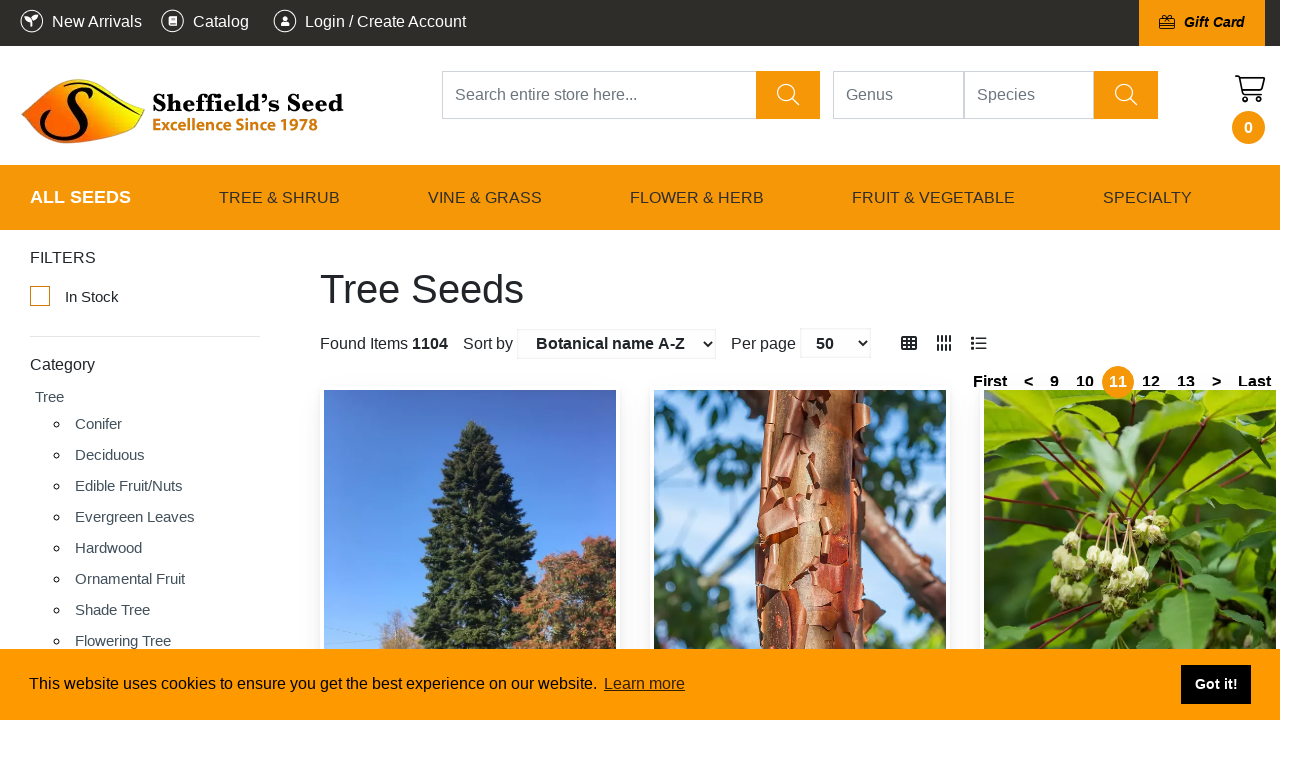

--- FILE ---
content_type: text/html; charset=UTF-8
request_url: https://sheffields.com/inventory/show_list/random_sort/0/random_sort_rebuild_period/1%20day/id/62/view_mode/price_per_packet/display_type/2/sort_by/sample_price_for_order-asc/root/1/per_page/50/start/500
body_size: 52585
content:
<!DOCTYPE html>
<html lang="en">
    <head>
        <meta charset="utf-8" />
<meta http-equiv="X-UA-Compatible" content="IE=edge" />
<meta name="viewport" content="width=device-width, initial-scale=1" />


	<meta name="keywords" content="heffield's, seeds, decorative cones, books, ready to grow, genus, species,botanical name, vegetable seeds, seed catalogs, flower seeds, herb seeds, flower bulbs, garden seed catalogs, seed company, garden seeds, organic seeds, heirloom seeds, flowers, her" />
	<meta name="author" content="Sheffields" />
	<meta name="language" content="en" />
	<meta name="description" content="For over 30 years we've supplied the BEST seed available in the World for our customers. We guarantee that all the seed we sell has been collected from the named mother plant. In most cases this means it will produce seedlings that are true to name." />

<title>Sheffield's Seed Company</title>

			    
    <link rel="shortcut icon" href="/data/6374d8a613415.png" />
<meta name="msapplication-TileColor" content="#293846">
<meta name="msapplication-TileImage" content="https://sheffields.com/html/scale_fit_trans/144/data/6374d8a613415.png">
<meta name="theme-color" content="#ffffff">        
<link rel="apple-touch-icon" sizes="57x57" href="/html/scale_fit_trans/57/data/6374d8a613415.png">
<link rel="apple-touch-icon" sizes="60x60" href="/html/scale_fit_trans/60/data/6374d8a613415.png">
<link rel="apple-touch-icon" sizes="72x72" href="/html/scale_fit_trans/72/data/6374d8a613415.png">
<link rel="apple-touch-icon" sizes="76x76" href="/html/scale_fit_trans/76/data/6374d8a613415.png">
<link rel="apple-touch-icon" sizes="114x114" href="/html/scale_fit_trans/114/data/6374d8a613415.png">
<link rel="apple-touch-icon" sizes="120x120" href="/html/scale_fit_trans/120/data/6374d8a613415.png">
<link rel="apple-touch-icon" sizes="144x144" href="/html/scale_fit_trans/144/data/6374d8a613415.png">
<link rel="apple-touch-icon" sizes="152x152" href="/html/scale_fit_trans/152/data/6374d8a613415.png">
<link rel="apple-touch-icon" sizes="180x180" href="/html/scale_fit_trans/180/data/6374d8a613415.png">
<link rel="icon" type="image/png" sizes="192x192"  href="/html/scale_fit_trans/192/data/6374d8a613415.png">
<link rel="icon" type="image/png" sizes="32x32" href="/html/scale_fit_trans/32/data/6374d8a613415.png">
<link rel="icon" type="image/png" sizes="96x96" href="/html/scale_fit_trans/96/data/6374d8a613415.png">
<link rel="icon" type="image/png" sizes="16x16" href="/html/scale_fit_trans/16/data/6374d8a613415.png">
<link rel="manifest" href="/data/2023.sheffields.com/manifest.json">



            <!-- Bootstrap core CSS -->
    <link href="/css/bootstrap4/bootstrap.min.css?v=1687330039" rel="stylesheet" media="print" onload="if(media!='all')media='all'">
    <!-- Bootstrap core CSS EE -->
	        <script src="https://cdnjs.cloudflare.com/ajax/libs/jquery/3.1.1/jquery.min.js" integrity="sha512-U6K1YLIFUWcvuw5ucmMtT9HH4t0uz3M366qrF5y4vnyH6dgDzndlcGvH/Lz5k8NFh80SN95aJ5rqGZEdaQZ7ZQ==" crossorigin="anonymous" referrerpolicy="no-referrer"></script>
        <!--<script  src="//code.jquery.com/jquery-3.4.1.slim.min.js"></script>-->
    <!--<script src="//code.jquery.com/jquery-3.4.1.min.js"></script>-->
    <script async defer src="/applications/application_admin/js/plugins/waypoint/jquery.waypoints.min.js?v=1687330037"></script>
    <script async defer src="/js/pace.min.js?v=1687330040"></script>
    <script src="//cdnjs.cloudflare.com/ajax/libs/popper.js/1.12.5/umd/popper.min.js"></script>
    <script  src="/js/bootstrap4/bootstrap.min.js?v=1687330040"></script>

    <script  src="/applications/application_site/js/plugins/momentjs/moment.min.js?v=1687330039"></script>
        <link rel="preconnect" href="https://code.jquery.com">
    <script>
        var owlCarouselIs = false;
        var inputmaskIs = false;
        var datapicerIs = false;
            var datePickerFormat = 'mm/dd/yyyy';
    </script>
    <link href="/applications/application_site/css/plugins/sweetalert/sweetalert.css" rel="stylesheet"  media="print" onload="if(media!='all')media='all'">
    <!--<link href="/applications/application_site/css/plugins/sweetalert/sweetalert.css?v=1687330039" rel="preload" as="style" media="print" onload="if(media!='all')media='all'">-->
    <noscript>
        <link href="/applications/application_site/css/plugins/sweetalert/sweetalert.css?v=1687330039"  rel="preload" as="style" >
    </noscript>
    <script async defer src="/applications/application_admin/js/plugins/sweetalert/sweetalert.min.js?v=1687330037"></script>
    <link type="text/css" href="/applications/application_site/css/b4-style_site.css" rel="stylesheet"  media="print" onload="if(media!='all')media='all'">
        <style>
        /* spinner style */
        .spinner {
            position: fixed;
            width: 125px;
            height: 125px;
            left: 50%;
            top: 50%;
            transform: translate(-50%, -50%);
        }
        .spinner:before,
        .spinner:after {
            content: "";
            display: block;
            position: absolute;
            border-width: 4px;
            border-style: solid;
            border-radius: 50%;
        }
        /* spinner-3 styles */
        @-webkit-keyframes scale-2 {
            0% {
                    -webkit-transform: scale(0);
                    transform: scale(0);
                    opacity: 0;
            }
            50% {
                    -webkit-transform: scale(0.7);
                    transform: scale(0.7);
                    opacity: 1;
            }
            100% {
                    -webkit-transform: scale(1);
                    transform: scale(1);
                    opacity: 0;
            }
        }
        @keyframes scale-2 {
            0% {
                    -webkit-transform: scale(0);
                    transform: scale(0);
                    opacity: 0;
            }
            50% {
                    -webkit-transform: scale(0.7);
                    transform: scale(0.7);
                    opacity: 1;
            }
            100% {
                    -webkit-transform: scale(1);
                    transform: scale(1);
                    opacity: 0;
            }
        }
        .spinner.spinner-3:before {
            width: 117px;
            height: 117px;
            border-color: #047cc9;
            top: 0px;
            left: 0px;
            -webkit-animation: scale-2 1s linear 0s infinite;
            animation: scale-2 1s linear 0s infinite;
        }
        .spinner.spinner-3:after {
            width: 117px;
            height: 117px;
            border-color: #00498a;
            top: 0;
            left: 0;
            opacity: 0;
            -webkit-animation: scale-2 1s linear 0.5s infinite;
            animation: scale-2 1s linear 0.5s infinite;
        }


        #load.spinners {
            background: rgba(0, 0, 0, 0.6);
            z-index: 16777271;
            position: fixed;
            height: 100%;
            width: 100%;

        }


        /*bootsrap customize....*/        
        body .modal .modal-header {
          background-color: #f69708;
          border-radius: 20px 20px 0 0;
        }
        .modal-content{
          border-radius:20px;
        }        
        
        body .cart_submit_button {
          background-color: #f69708;
          border: 0px;
          color: white;
        }
        
        /*****add to cart********/
        #details_inventory_prices ul {
          padding: 0;
        }

        #details_inventory_prices ul  li {
          list-style: none;
          padding: 0px;
          margin: 0px;
          display: block;
        }
        
        #details_inventory_prices  .items {
          display: flex;
        }
        
        #details_inventory_prices  .items > * {
          margin-right: 5px;
        }
        
        .small_cart_add_to_cart_button{
            display: inline-block;
            width: 100%;
            color: white;
            border: 0px solid;
            background-color: #d37906;
            line-height: 24px;
            padding: 10px;        
        }    
        
        .price_calculated_text{
            float:right;
        }    
        
        #details_inventory_prices input, $details_inventory_prices select{        
            background: white;
            border: 1px solid black;
        }
        
        #details_inventory_prices .calculate_price{
        
        }
        
        /*details_inventory_details*/
        	#details_inventory_details span {
		color: gray;
		width: 10em;
		display: inline-block;
    	}
    	
    	#details_inventory_details  .otherinventory span{
    	   width: auto;
    	}
    
    	.sample_box {
    		border: 1px solid #d37906;
    	}
        a.more span.more_text{
            text-decoration:underline;
            color: #212529;
        }
        
        .section_byline{
            display: inline-block;width: 100%;font-size: 0.7em;margin: 0px;padding: 0px;
        }
        
        .logout-link {
          color: orange !important;
          margin-left: 10px;
          font-weight: 500 !important;
        }        
        
        .inventory_search_filters_toggler_button{
            display:none;	
        }
        
        body .column .layout_menu > li > a {
          line-height: 14px;
        }        
        
        @media (max-width: 400px){
            button.layout_tool_menu_for_category_toggle {
                top:-10px;
            }
        }
        
        @media only screen and (max-width: 768px){
        
            i.fab.fa-facebook, i.fab.fa-pinterest,i.fab.fa-youtube,i.fab.fa-twitter {
              font-size: 30px !important;
            }
            
            .big_name{
                font-size:26px;
                line-height: 1em;
            }   
            .fa-line-columns.fa-rotate-90.fas {
              display: none !important;
            }    
            
            .form-inline.inventory_filters_items.inventory_filters_items_preview{
                width: 100% !important;
            }  
            
            div.inventory_filter_item span{
                margin-right: 5px;
            }   
            div.inventory_filter_item{
                padding: 5px 10px;
            }
            
            div.clearsearch {
              width: auto !important;
              margin-top: 5px;
            }
            
            
            .top_links_45{
             font-size:12px; 
              line-height:30px !important;
            }
            .top_links_45 div{
                height: 30px !important;
                line-height:30px !important;
            }
            
            .setListType{
              margin-left: 5px !important;
            }
            
            .top_links_45 select{
              font-size:12px; 
              padding:0px 5px 0px 10px !important;
            }
            
            .top_links ul.pagination > li.page-item > a.page-link{
            line-height: 1em !important;
              height: 30px;
              padding-top:5px;
              margin-top:3px
            }
            
            .inventory_search_filters_toggler_button {
              background: white !important;
              color: #f69708 !important;
              font-weight:bold;
              text-transform:uppercase !important;
              display:block;
            }
            
            .navbar-toggler.navbar-toggler-top.collapsed span, .navbar-toggler.navbar-toggler-top span
            {
              color: white !important;
            }
            
            .cart_icon{
              position: fixed;
              top: 75px;
              right: 2px;
              z-index: 100;
              background: white;
              padding: 5px;
              border-radius: 5px;            
            }
            
            .logonscms.img-fluid.lazy-done
            {
              max-width: calc(100% - 90px) !important;
              height: auto;
            } 
            
            .with_extra_top{
                padding-top:0px !important;
            }           
            
        }
        
        @media only screen and (max-width: 576px){

            
            .main-search .btn-default.btn.clear_btn{
                font-size: 0px !important;
            }
            
            i.fa.fa-times{
                font-size:14px;
            }
            
            .blog_content_structure .search_buttons_group{
                display:flex;
            }
            
            .blog_content_structure .search_buttons_group .btn span{
                display:none;           
            } 
            .blog_content_structure .search_buttons_group .btn i.fa.fa-times{            
                font-size: 22px;
            }
            
            .small_top_icons a span{
                display:none;
            }
            
            .small_top_icons a{
                margin-left:0px !important;
                margin-right:0px !important;
            }
            
        }
        
        .blog_content_structure .form-inline.main-search{
            align-items: flex-start;
        }
        
         @media (min-width: 768px){
            .big_name{
                font-size:32px;
                line-height: 1em;
            }
            

        }
        
        @media (max-width: 900px){
            .blog_content_structure .search_on_top .search_buttons_group {
                  margin-top: 10px;
            }
            
            .blog_content_structure .search_buttons_group .btn.btn-success{
                height: 38px;
            }
            
            div.modal .modal-dialog:not(.force-modal-lg){
                width: 500px;
                max-width: 100%;                            
            }
            
            .inventory_list_content{
                padding:15px;
            }            
            
        }
        
        
        #per_page, .page-link {
          background-color: transparent;
        }
        
        .inline-grid-list {
          margin-bottom: 20px;
        }        

        body.kontrast .list-group-item, body.kontrast .autocomplete_list{
            background-color: var(--konrast-grey) !important;
        }
        
        body.kontrast div.autoserach-view-more{
            color:var(--konrast-link) !important;
        }
        
        body.kontrast .inventory_filter_item::after {
            color: var(--konrast-text) !important;        
        }
        
        body.kontrast .growing_info_box img{
            filter: invert(100%);
        }
        
        .hidden0 {
            display: none;
        }
        
        .layout_tool_menu.layout_vertical li.sub_menu1:hover li.sub_menu2, .layout_tool_menu.layout_vertical li.sub_menu1:hover li.sub_menu2 a {
          color: #42515c;
          background-color: transparent;
        }
        
        .layout_tool_menu.layout_vertical li.sub_menu1 li.sub_menu2:hover, .layout_tool_menu.layout_vertical li.sub_menu1 li.sub_menu2:hover a {
          color: var(--main-orange);
          background-color: transparent;
        }
        
        select.form-control {
          font-weight: bold;
          box-shadow: 0 0 5px -3px gray inset;
          border-radius: 0px;
          background-color: #fefefe;
        }        
        
        .inventory_list .row-cols-lg-5 > .col-md-12 {
          flex: 0 0 100%;
          max-width: 100%;
        }
        
        
        /*div.layout_menu_horizontal-top li.template_menu:last-child {
            background: rgb(246, 151, 8);
        }
        
        div.layout_menu_horizontal.layout_menu_horizontal-top .template_menu:last-child a, .layout_menu_horizontal.layout_menu_horizontal-top .template_menu:first-child a {
          font-weight: 400;
          color: black;          
          font-size: 1.0em;
        }
        
        div.class_name_3688, div.class_name_4090, div.class_name_4058, div.class_name_4823, div.class_name_4874 {
            background: rgb(246, 151, 8) !important;
            background-color: rgb(246, 151, 8) !important;
        }*/
        
    </style>


    <link rel="stylesheet" data-mce-href="/font-awesome/css/all.min.css" href="/font-awesome/css/all.min.css?v=1688735398" media="print" onload="if(media!='all')media='all'">
    <noscript>
        <link rel="stylesheet" data-mce-href="/font-awesome/css/all.min.css" href="/font-awesome/css/all.min.css?v=1688735398">
    </noscript>
        <script async defer src="/applications/application_site/js/plugins/Inputmask/dist/min/jquery.inputmask.bundle.min.js?v=1687330039"></script>
        <link rel="stylesheet" href="/applications/application_admin/css/plugins/chosen/bootstrap-chosen.css?v=1687330035" media="print" onload="if(media!='all')media='all'">
    <noscript>
        <link rel="stylesheet" href="/applications/application_admin/css/plugins/chosen/bootstrap-chosen.css?v=1687330035">
    </noscript>
        <script async defer src="/applications/application_admin/js/plugins/chosen/chosen.jquery.min.js?v=1687330036"></script>
    <!--<script async src="//labels-prod.s3.amazonaws.com/vin_select/47493.js"></script>-->
    <script>
        $(function(){
            jQuery(document).ready(function () {
                $('input[type="checkbox"]').click(function () {
                    var inputValue = $(this).attr("value");
                    $("." + inputValue).slideToggle("slow", function () {
                        // Animation complete.
                    });
                });
            });
        });
        </script>

    		<script async src="/applications/application_admin/js/plugins/fabric/fabric.min.js"></script>

    <script async defer src="/applications/application_site/js/cart.min.js?v=1729493780"></script>
    
    <script async defer src="/applications/application_site/js/scripts.min.js?v=1687330039"></script>



    <script>
        $(function(){
        $(document).on('click', 'a[href^="/#"]', function (event) {
            event.preventDefault();

            $('html, body').animate({
                scrollTop: $($.attr(this, 'href').substring(1, $.attr(this, 'href').length)).offset().top - 100
            }, 500);
        });
        $("img").each(function(index) {
            var img = $(this);
            if (!img.attr("alt") || img.attr("alt") == ""){
                img.attr("alt", "Simple image text "+ index);
            }
        });
    });
    </script>
    
        <script async defer src="/applications/application_site/js/utils.min.js?v=1729493780"></script>

        
            <link href="/html/css/1/style_1.css" rel="stylesheet"  media="print" onload="if(media!='all')media='all'"/>
        <link href="/html/record_css/1/style_1.css" rel="stylesheet"  media="print" onload="if(media!='all')media='all'"/>
        <noscript>
            <link href="/html/css/1/style_1.css" rel="stylesheet"/>
            <link href="/html/record_css/1/style_1.css" rel="stylesheet"/>
        </noscript>
    
        <link rel="stylesheet" type="text/css" href="//cdnjs.cloudflare.com/ajax/libs/cookieconsent2/3.1.0/cookieconsent.min.css"  media="print" onload="if(media!='all')media='all'" />
    <script async src="//cdnjs.cloudflare.com/ajax/libs/cookieconsent2/3.1.0/cookieconsent.min.js"></script>
    <script>

        window.addEventListener("load", function(){

        window.cookieconsent.initialise({
        "palette": {
                "popup": {
                        "background": "#ff9900",
                            },
                    "button": {
                                        "background": "#000000",
                            
            }
            },
    
                        "position": "bottom",
                            "theme": "block",
    
            
                "content": {
                                                                    "href": "/policies"
                            }
                    })
        });
    </script>


    <link rel="preload" href="/font-awesome/webfonts/fa-light-300.woff2" as="font" type="font/woff2" crossorigin="anonymous">
    <link rel="preload" href="/font-awesome/webfonts/fa-solid-900.woff2" as="font" type="font/woff2" crossorigin="anonymous">
    		<link rel="stylesheet"  type="text/css"  href="/applications/application_site/css/media_print.css?v=1687330039"  media="print" onload="if(media!='all')media='all'"/>
    <style>
            </style>
    <link rel="preconnect" href="https://fonts.gstatic.com/" >
    <script>

    $(document).ready(function () {
        setTimeout(function(){
            
            var lazyloadImages;
            if ("IntersectionObserver" in window) {
                
    //            if (fakeJump) {
    //                clearTimeout(fakeJump);
    //            }
    
                lazyloadImages = document.querySelectorAll("img");
                var imageObserver = new IntersectionObserver(function (entries, observer) {
                    entries.forEach(function (entry) {
                        if (entry.isIntersecting || $(entry.target).hasClass('no-lazy-load')) {
                            var image = entry.target;
                            if(image.dataset.src && image.dataset.src != ''){
                                image.src = image.dataset.src;
                            }
                            image.classList.add("lazy-done");
                            image.classList.remove("lazy");
                            image.classList.add("lazy-done2");
                            fakeJump = setTimeout(function () {
    
                                image.classList.remove("lazy-done2");
    
                            }, 100);
                            imageObserver.unobserve(image);
                        }
                    });
                }, {
                    root: document.querySelector("#site-body-content"),
                    rootMargin: "0px 0px 500px 0px"
                });
    
                lazyloadImages.forEach(function (image) {
                    imageObserver.observe(image);
                });
                
            } else {
                
                var lazyloadThrottleTimeout;
                lazyloadImages = $("img");
    
                function lazyload() {
                    if (lazyloadThrottleTimeout) {
                        clearTimeout(lazyloadThrottleTimeout);
                    }
    //                if (fakeJump) {
    //                    clearTimeout(fakeJump);
    //                }
                    lazyloadThrottleTimeout = setTimeout(function () {
                        var scrollTop = $(window).scrollTop();
                        lazyloadImages.each(function () {
                            var el = $(this);
                            if (el.offset().top < window.innerHeight + scrollTop + 500) {
                                var url = el.attr("data-src");
                                if(url && url != ''){
                                    el.attr("src", url);
                                }
                                el.addClass("lazy-done");
                                el.addClass("lazy-done2");
                                el.removeClass("lazy");
    
    
                                lazyloadImages = $("img:not(.lazy-done)");
                                
                            }
                            fakeJump = setTimeout(function () {
    
                                el.removeClass("lazy-done2");
    
                            }, 100);
                        });
                        if (lazyloadImages.length == 0) {
                            $(document).off("scroll");
                            $(window).off("resize");
                        }
                    }, 20);
    
                }
    
                $(document).on("scroll", lazyload);
                $(window).on("resize", lazyload);
                window.addEventListener("orientationChange", lazyload);
                
            }

            var fakeJump = null;
            
            $(document).scroll(function() { 
                var lazyloadImagesCheck = $("img");
                lazyloadImagesCheck.each(function () {
                    if (fakeJump) {
                        clearTimeout(fakeJump);
                    }
                    var el = $(this);
                    if(el.width()<=1){
                      el.addClass("lazy-done2");
                      fakeJump = setTimeout(function () {
                        el.removeClass("lazy-done2");
                      }, 100);
                    }
        
        
                })
                fJump = setTimeout(function () {
                    $(".lazy-done2").removeClass("lazy-done2");
                }, 100);
            });
            
        }, 1000);
    });
    
//    const observer = new PerformanceObserver((list) => {
//        for (const entry of list.getEntries()) {
//            const fid = entry.processingStart - entry.startTime;
//            console.log('FID:', fid);
//        }
//    });

// Start observing first-input entries.
//    observer.observe({
//        type: 'first-input',
//        buffered: true,
//    });
</script>
<style>
    .lazy {
        padding:15px;
    }
    .lazy-done {
        padding:0px;
    }
    .lazy-done2 {
        padding:15px;
    }
    .lazy.owl-lazy {
            padding: 0px;
    }
</style>        <link href="/css/themes.css?v=1687330039" rel="stylesheet"  media="print" onload="if(media!='all')media='all'"/>
    <noscript>
        <link href="/css/themes.css?v=1687330039" rel="stylesheet"/>
    </noscript>

        
    





<!-- Facebook Pixel Code -->
<script>
!function(f,b,e,v,n,t,s){if(f.fbq)return;n=f.fbq=function(){n.callMethod?
n.callMethod.apply(n,arguments):n.queue.push(arguments)};if(!f._fbq)f._fbq=n;
n.push=n;n.loaded=!0;n.version='2.0';n.queue=[];t=b.createElement(e);t.async=!0;
t.src=v;s=b.getElementsByTagName(e)[0];s.parentNode.insertBefore(t,s)}(window,
document,'script','//connect.facebook.net/en_US/fbevents.js');
fbq('init', '112424525810376');
fbq('track', "PageView");</script>
<noscript>
	<img height="1" width="1" style="display:none" src="https://www.facebook.com/tr?id=112424525810376&ev=PageView&noscript=1"/>
</noscript>
<!-- End Facebook Pixel Code -->
<script>
(function(w,d,t,r,u){var f,n,i;w[u]=w[u]||[],f=function(){var o={ti:"5442076"};o.q=w[u],w[u]=new UET(o),w[u].push("pageLoad")},n=d.createElement(t),n.src=r,n.async=1,n.onload=n.onreadystatechange=function(){var s=this.readyState;s&&s!=="loaded"&&s!=="complete"||(f(),n.onload=n.onreadystatechange=null)},i=d.getElementsByTagName(t)[0],i.parentNode.insertBefore(n,i)})(window,document,"script","//bat.bing.com/bat.js","uetq");
</script>
<noscript>
		<img src="//bat.bing.com/action/0?ti=5442076&Ver=2" height="0" width="0" style="display:none; visibility: hidden;" />
</noscript>
<script>
  (function(i,s,o,g,r,a,m){i['GoogleAnalyticsObject']=r;i[r]=i[r]||function(){
  (i[r].q=i[r].q||[]).push(arguments)},i[r].l=1*new Date();a=s.createElement(o),
  m=s.getElementsByTagName(o)[0];a.async=1;a.src=g;m.parentNode.insertBefore(a,m)
  })(window,document,'script','//www.google-analytics.com/analytics.js','ga');
  ga('create', 'UA-62581230-1', 'auto');
  /*ga('create', 'UA-42872136-1', 'sheffields.com',{'name':'SecondOne'}); */
  ga('send', 'pageview');
  /*ga('SecondOne.send', 'pageview');*/
</script>
 <!-- Google tag (gtag.js) -->
 <script async src="https://www.googletagmanager.com/gtag/js?id=G-T0DJGN3XNY"></script>
 <script>
  window.dataLayer = window.dataLayer || [];
  function gtag(){dataLayer.push(arguments);}
  gtag('js', new Date());
  gtag('config', 'G-T0DJGN3XNY');
gtag('config', 'AW-939704844');
</script>
<meta name="google-site-verification"
content="EhDIena6IS27lS3rlqAYSHKc3RjTgZ3LROrf34qPquM" />        
    <script>
		if (!document.cookie.split('; ').find(row => row.startsWith('global_cart_id='))) {
          const uniqueValue = 'uid_' + Date.now() + '_' + Math.random().toString(36).substr(2, 9);
          document.cookie = `global_cart_id=${uniqueValue}; path=/; expires=Fri, 31 Dec 9999 23:59:59 GMT`;
        }
    </script>
    
    
</head>


            <body id="page-top"  class='style_1' style="margin: 0;background-color:#ffffff;">
        
                
                  
                            <div id="site-body-content" class="site-body-content">

        
        
        
                
        
        
        <div class="resize_all_sites">
                                <input type="hidden" class="typografy_used_in_site" value="1">
                        <div class="load_template_boxes">
            <!--<style>-->

<!--</style>-->











    <div>


<div style="width:100%;  background-color:rgb(46, 45, 42);  " class=" bg-image-container bg-image-container4061  container-section"  data-container-id="4061">
    
    
        
    
		<div class="rs111222333 container_box container_class_4061 container_class_4061_    container-fluid 			animated container_4061					 			 			 	"

			data-conteiner="4061" data-id='4061'  data-type='conteiner' data-contentid="1414"  data-controller="inventory"  data-templatetype="2" data-type_to_sort="conteiner"
			data-conteiner_type=" container-fluid " data-template_structure="1"				style="  background-image: none; padding-top:10px;  padding-bottom:10px; ;;   ; position: relative;"
		>
			
			
			
			
                    
        	                                
				
		
	

						
				
<div class=" row
		"
	data-higestcol="12"  data-smalestcol="12"  data-conteiner_type=" container-fluid "
	data-id="4063" data-type='row' data-contentid="1414"  data-controller="inventory"  data-templatetype="2"  data-type_to_sort="row_in_container"
				  style=";; ">


	
	

			
							




<div data-list_element="[lp]"
	class="      column class_name_4075 column_class_4075_ column_class_4075__[lp] col_box_4075_ 
                      col-12 col-sm-12 col-md-12 col-lg-12  
                   coL_4075 coL_4075_9233   col_box_4075  animated 
            "
	data-higestcol="12" 	data-smalestcol="12"
    data-repeatable="false"
    data-conteiner_type=" container-fluid "
	data-id="4075" data-type="column"  data-contentid="1414" data-controller="inventory"  data-templatetype="2" data-type_to_sort="col"
		style="
	    		         ;max-width:1400px;margin:0 auto;;                    ">

                
	



	 


	

		                
                                            
<div class=" row
		"
	data-higestcol="12"  data-smalestcol="12"  data-conteiner_type=" container-fluid "
	data-id="4064" data-type='row' data-contentid="1414"  data-controller="inventory"  data-templatetype="2"  data-type_to_sort="row_in_col"
				  style=";; ">


	
	

			
							




<div data-list_element="[lp]"
	class="      column class_name_4076 column_class_4076_ column_class_4076__[lp] col_box_4076_ 
                      col-12 col-sm-8 col-md-6 col-lg-6  
                   coL_4076 coL_4076_3229   col_box_4076  animated 
            "
	data-higestcol="12" 	data-smalestcol="6"
    data-repeatable="false"
    data-conteiner_type=" container-fluid "
	data-id="4076" data-type="column"  data-contentid="1414" data-controller="inventory"  data-templatetype="2" data-type_to_sort="col"
		style="
	    		         ;;                    ">

                
	



	 <style>
    /* Extra Small Devices, Phones */
    @media only screen and (max-width : 768px) {
        .class_name_4076 {
            
                            float:left;
                                }
    }
    /* Small Devices, Tablets */
    @media only screen and (min-width : 768px) and (max-width: 991px) {
        .class_name_4076 {

                                        float:left;
                                }
    }
    /* Medium Devices, Desktops */
    @media only screen and (min-width : 992px) and (max-width: 1199px) {
        .class_name_4076 {
                                        float:left;
                                }
    }
    /* Large Devices, Wide Screens */
    @media only screen and (min-width : 1200px) {
        .class_name_4076 {

                                        float:left;
                               }
    }





          </style>


	

		                
                                            
<div class=" row
		"
	data-higestcol="12"  data-smalestcol="6"  data-conteiner_type=" container-fluid "
	data-id="4065" data-type='row' data-contentid="1414"  data-controller="inventory"  data-templatetype="2"  data-type_to_sort="row_in_col"
				  style=";; ">


	
	

			
							




<div data-list_element="[lp]"
	class="      column class_name_4077 column_class_4077_ column_class_4077__[lp] col_box_4077_ 
                      col-12 col-sm-12 col-md-12 col-lg-12  
                   coL_4077 coL_4077_6826   col_box_4077  animated 
            "
	data-higestcol="12" 	data-smalestcol="6"
    data-repeatable="false"
    data-conteiner_type=" container-fluid "
	data-id="4077" data-type="column"  data-contentid="1414" data-controller="inventory"  data-templatetype="2" data-type_to_sort="col"
		style="
	    		         ;;                    ">

                
	



	 


	

		
            
        
        
    
    <div class="message_box message_box_inventory message_box_962440 item_content rand_id_1700173564 " style='' data-table_id='' data-table_name='inventory_manage'>
    	<div class="simple_editor_text"><p style="color: white; margin-bottom: 0;"><a style="color: white; font-weight: 500;" href="/new-arrivals"><i class=""><img src="/html/scale/35/data/63d24e20a801e.png.webp" style="margin-top: -4px;" /></i><span> New Arrivals</span></a> <a style="margin-left: 10px; color: white; font-weight: 500;" href="/SeedCatalog"><i class=""><img src="/html/scale/35/data/63d24e2037c8f.png.webp" style="margin-top: -4px;" /></i><span> Catalog</span></a>    
    <a class="admin-link" style="color:white; margin-left: 15px;font-weight: 500;" href="/admin/login/index/"><i class=""><img src="/data/63d24e21046cf.png"  style="margin-top: -4px; width: 33px;height:30px"></i><span> Login / Create Account</span></a>    
</p></div>                
    </div>

    

        	    	








</div>




<script></script>
								
</div>
                                                                        	    	








</div>




<script></script>
					
							




<div data-list_element="[lp]"
	class="      column class_name_4078 column_class_4078_ column_class_4078__[lp] col_box_4078_ 
                      col-7 col-sm-4 col-md-6 col-lg-6  
                   coL_4078 coL_4078_2617   col_box_4078  animated 
            "
	data-higestcol="12" 	data-smalestcol="4"
    data-repeatable="false"
    data-conteiner_type=" container-fluid "
	data-id="4078" data-type="column"  data-contentid="1414" data-controller="inventory"  data-templatetype="2" data-type_to_sort="col"
		style="
	    		         ;;                    ">

                
	



	 <style>
    /* Extra Small Devices, Phones */
    @media only screen and (max-width : 768px) {
        .class_name_4078 {
            
                            float:left;
                                }
    }
    /* Small Devices, Tablets */
    @media only screen and (min-width : 768px) and (max-width: 991px) {
        .class_name_4078 {

                                        float:left;
                                }
    }
    /* Medium Devices, Desktops */
    @media only screen and (min-width : 992px) and (max-width: 1199px) {
        .class_name_4078 {
                                        float:left;
                                }
    }
    /* Large Devices, Wide Screens */
    @media only screen and (min-width : 1200px) {
        .class_name_4078 {

                                        float:left;
                               }
    }





          </style>


	

		                
                                            
<div class=" row
		"
	data-higestcol="12"  data-smalestcol="4"  data-conteiner_type=" container-fluid "
	data-id="4066" data-type='row' data-contentid="1414"  data-controller="inventory"  data-templatetype="2"  data-type_to_sort="row_in_col"
				  style=";; ">


	
	

			
							




<div data-list_element="[lp]"
	class="      column class_name_5210 column_class_5210_ column_class_5210__[lp] col_box_5210_ 
                      col-12 col-sm-12 col-md-12 col-lg-12  
                   coL_5210 coL_5210_6796   col_box_5210  animated 
            "
	data-higestcol="12" 	data-smalestcol="4"
    data-repeatable="false"
    data-conteiner_type=" container-fluid "
	data-id="5210" data-type="column"  data-contentid="1414" data-controller="inventory"  data-templatetype="2" data-type_to_sort="col"
		style="
	    		         ;;                    ">

                
	



	 


	

		
            
        
        
    
    <div class="message_box message_box_inventory message_box_962734 item_content rand_id_2112252800 " style='' data-table_id='' data-table_name='inventory_manage'>
    	<div class="simple_editor_text"><p style="text-align: right; margin-bottom: 0; color: white; font-family: 'Helvetica Neue',Arial,'Noto Sans',sans-serif; font-size: 14px; font-weight: 100; font-style: italic; padding-top: 3px;"><a href="/inventory/view/700900" style="background: #f69708; padding: 20px; font-weight: 600; font-size: 14px; margin-left: 20px;"><i class="fa-light fa-gift-card" style="margin-right: 5px;"></i> Gift Card</a></p></div>                
    </div>

    

        	    	








</div>




<script></script>
					
							




<div data-list_element="[lp]"
	class="      column class_name_4904 column_class_4904_ column_class_4904__[lp] col_box_4904_ 
                      col-12 col-sm-12 col-md-12 col-lg-12  
                   coL_4904 coL_4904_2283   col_box_4904  animated 
            "
	data-higestcol="12" 	data-smalestcol="4"
    data-repeatable="false"
    data-conteiner_type=" container-fluid "
	data-id="4904" data-type="column"  data-contentid="1414" data-controller="inventory"  data-templatetype="2" data-type_to_sort="col"
		style="
	    		         ;;                    ">

                
	



	 


	

		                
                                            
<div class=" row
		"
	data-higestcol="12"  data-smalestcol="4"  data-conteiner_type=" container-fluid "
	data-id="4901" data-type='row' data-contentid="1414"  data-controller="inventory"  data-templatetype="2"  data-type_to_sort="row_in_col"
				  style=";; ">


	
	

			
</div>
                                                                        	    	








</div>




<script></script>
								
</div>
                                                                        	    	








</div>




<script></script>
								
</div>
                                                                        	    	








</div>




<script></script>
								
</div>
		 				
	

        			</div>






	
        
</div>











        
        




<div style="width:100%;   top: 0px" class="sticty bg-image-container bg-image-container4062  container-section"  data-container-id="4062">
    
    
        
    
		<div class="rs111222333 container_box container_class_4062 container_class_4062_    container-fluid 			animated container_4062					 			 			 	"

			data-conteiner="4062" data-id='4062'  data-type='conteiner' data-contentid="1414"  data-controller="inventory"  data-templatetype="2" data-type_to_sort="conteiner"
			data-conteiner_type=" container-fluid " data-template_structure="1"				style="  background-image: none;;;   ; position: relative;"
		>
			
			
			
			
                    
        	                                
				
		
	

						
				
<div class=" row
		"
	data-higestcol="12"  data-smalestcol="12"  data-conteiner_type=" container-fluid "
	data-id="4067" data-type='row' data-contentid="1414"  data-controller="inventory"  data-templatetype="2"  data-type_to_sort="row_in_container"
				  style=";; ">


	
	

			
							




<div data-list_element="[lp]"
	class="      column class_name_4080 column_class_4080_ column_class_4080__[lp] col_box_4080_ 
                      col-12 col-sm-12 col-md-12 col-lg-12  
                   coL_4080 coL_4080_2442   col_box_4080  animated 
            "
	data-higestcol="12" 	data-smalestcol="12"
    data-repeatable="false"
    data-conteiner_type=" container-fluid "
	data-id="4080" data-type="column"  data-contentid="1414" data-controller="inventory"  data-templatetype="2" data-type_to_sort="col"
		style="
	    		          padding-top:10px;  background-color:rgb(255, 255, 255); ;;                    ">

                
	



	 


	

		                
                                            
<div class=" row
		"
	data-higestcol="12"  data-smalestcol="12"  data-conteiner_type=" container-fluid "
	data-id="4068" data-type='row' data-contentid="1414"  data-controller="inventory"  data-templatetype="2"  data-type_to_sort="row_in_col"
				  style=";; ">


	
	

			
							




<div data-list_element="[lp]"
	class="      column class_name_4081 column_class_4081_ column_class_4081__[lp] col_box_4081_ 
                      col-12 col-sm-12 col-md-12 col-lg-12  
                   coL_4081 coL_4081_5781   col_box_4081  animated 
            "
	data-higestcol="12" 	data-smalestcol="12"
    data-repeatable="false"
    data-conteiner_type=" container-fluid "
	data-id="4081" data-type="column"  data-contentid="1414" data-controller="inventory"  data-templatetype="2" data-type_to_sort="col"
		style="
	    		          padding-top:15px;  padding-bottom:15px; ;max-width:1400px;margin:0 auto;;                    ">

                
	



	 


	

		                
                                            
<div class=" row
		"
	data-higestcol="12"  data-smalestcol="12"  data-conteiner_type=" container-fluid "
	data-id="4069" data-type='row' data-contentid="1414"  data-controller="inventory"  data-templatetype="2"  data-type_to_sort="row_in_col"
				  style=";; ">


	
	

			
							




<div data-list_element="[lp]"
	class="      column class_name_4082 column_class_4082_ column_class_4082__[lp] col_box_4082_ 
                      col-12 col-sm-12 col-md-4 col-lg-4  
                   coL_4082 coL_4082_4893   col_box_4082  animated 
            "
	data-higestcol="12" 	data-smalestcol="4"
    data-repeatable="false"
    data-conteiner_type=" container-fluid "
	data-id="4082" data-type="column"  data-contentid="1414" data-controller="inventory"  data-templatetype="2" data-type_to_sort="col"
		style="
	    		         ;;                    ">

                
	



	 


	

		                
                                            
<div class=" row
		"
	data-higestcol="12"  data-smalestcol="4"  data-conteiner_type=" container-fluid "
	data-id="4070" data-type='row' data-contentid="1414"  data-controller="inventory"  data-templatetype="2"  data-type_to_sort="row_in_col"
				  style=";; ">


	
	

			
							




<div data-list_element="[lp]"
	class="      column class_name_4083 column_class_4083_ column_class_4083__[lp] col_box_4083_ 
                      col-12 col-sm-12 col-md-12 col-lg-12  
         center-logo          coL_4083 coL_4083_2694   col_box_4083  animated 
            "
	data-higestcol="12" 	data-smalestcol="4"
    data-repeatable="false"
    data-conteiner_type=" container-fluid "
	data-id="4083" data-type="column"  data-contentid="1414" data-controller="inventory"  data-templatetype="2" data-type_to_sort="col"
		style="
	    		         ;;                    ">

                
	



	 


	

		
            
        
        
<a href="/">
    <img class="logonscms img-fluid" style="max-width: 100%; max-height: 100%;  "  data-org-src="https://sheffields.com/html/scale/900//data/64917a9098771.png.webp"   src="https://sheffields.com/html/scale/900//data/64917a9098771.png.webp"  alt="HOME - logo"  /><h1 style="display:none">Sheffield's Seed Company Page</h1></a>

        	    	








</div>




<script></script>
								
</div>
                                                                        	    	








</div>




<script></script>
					
							




<div data-list_element="[lp]"
	class="      column class_name_4084 column_class_4084_ column_class_4084__[lp] col_box_4084_ 
                      col-12 col-sm-9 col-md-6 col-lg-7  
                   coL_4084 coL_4084_8758   col_box_4084  animated 
            "
	data-higestcol="12" 	data-smalestcol="6"
    data-repeatable="false"
    data-conteiner_type=" container-fluid "
	data-id="4084" data-type="column"  data-contentid="1414" data-controller="inventory"  data-templatetype="2" data-type_to_sort="col"
		style="
	    		         ;;                    ">

                
	



	 <style>
    /* Extra Small Devices, Phones */
    @media only screen and (max-width : 768px) {
        .class_name_4084 {
            
                            float:left;
                                }
    }
    /* Small Devices, Tablets */
    @media only screen and (min-width : 768px) and (max-width: 991px) {
        .class_name_4084 {

                                        float:left;
                                }
    }
    /* Medium Devices, Desktops */
    @media only screen and (min-width : 992px) and (max-width: 1199px) {
        .class_name_4084 {
                                        float:left;
                                }
    }
    /* Large Devices, Wide Screens */
    @media only screen and (min-width : 1200px) {
        .class_name_4084 {

                                        float:left;
                               }
    }





          </style>


	

		                
                                            
<div class=" row
		"
	data-higestcol="12"  data-smalestcol="6"  data-conteiner_type=" container-fluid "
	data-id="4071" data-type='row' data-contentid="1414"  data-controller="inventory"  data-templatetype="2"  data-type_to_sort="row_in_col"
				  style=";; ">


	
	

			
							




<div data-list_element="[lp]"
	class="      column class_name_4085 column_class_4085_ column_class_4085__[lp] col_box_4085_ 
                      col-12 col-sm-12 col-md-12 col-lg-12  
                   coL_4085 coL_4085_1337   col_box_4085  animated 
           top-search "
	data-higestcol="12" 	data-smalestcol="6"
    data-repeatable="false"
    data-conteiner_type=" container-fluid "
	data-id="4085" data-type="column"  data-contentid="1414" data-controller="inventory"  data-templatetype="2" data-type_to_sort="col"
		style="
	    		         ;;                    ">

                
	



	 


	

		
            
        
        


	<form class="form-inline main-search " action="/inventory/list_search/random_sort/0/random_sort_rebuild_period/1 day/id/62/view_mode/price_per_packet/display_type/2/sort_by/sample_price_for_order-asc/root/1/per_page/50/start/500" method="post" autocomplete="off">
		<div class="inventory_filters_items" 
		style="display:none;"
	>
	
	</div>
	

		    
	    				<div class="fs-wrap">
        	<div class="fs fs1" style="position:relative">
	            <label for="list_search_k" style="" >Keyword</label>
				<div style="width: 100%;">
					<input type="text" class="form-control  " id="list_search_k" name="k" value="" placeholder="Search entire store here..."  title="Title"/>

					    <input type="hidden" class="form-control" name="kf" value="962443" />
					    <input type="hidden" class="same_as_key" name="same_as_key" value="">
				</div>
    			        			<span class="search_buttons_group" style="right:0px;">
                    	<button class="btn btn-success" aria-label="Search" onclick="$('.same_as_key').val(1);">
                            <i class="fa fa-search"></i>
                            <span>Search</span>
                        </button>
        			</span>		
        			
        			                    				
			</div>
						

			
			
			<div class="fs fs2">
				<label for="list_search_kg" style="" >Genius</label>
				<div style="width: 100%;">
					<input type="text" name="f_sw[genus][]" value="" data-fieldname="Genus" placeholder="Genus" data-multisearch="true" class="form-control on-press-enter-reload" id="list_search_f[genus]" title="genus" onchange="AutoCompleteFieldSelect(this, 'genus')" onkeyup="AutoCompleteFieldSelect(this, 'genus')" onclick="AutoCompleteFieldSelect(this, 'genus')">
				</div>
			</div>
			<div class="fs fs2">
				<label for="list_search_ks" style="" >Species</label>
				<div style="width: 100%;">
				<input type="text" name="f_sw[species][]" value=""  data-fieldName="Species" placeholder="Species" data-multisearch="true"  class="form-control on-press-enter-reload" id="list_search_f[species]" title="species" onchange="AutoCompleteFieldSelect(this, 'species')" onkeyup="AutoCompleteFieldSelect(this, 'species')" onclick="AutoCompleteFieldSelect(this, 'species')">
				</div>
			</div>
			<style>
			
				.form-inline.main-search .fs.fs1 {
                    min-width: 55% !important;
                    width: 58%;
                    float: left;
                    max-width: calc(58%);
                    margin-right: 2%;
				}			
			
				.form-inline.main-search .fs2 {
					min-width: 15% !important;
					width: 20%;
					float: left;
					max-width: calc(20%);
				}
				.form-inline.main-search .fs input {
					min-width: 30% !important;
					width: calc(100%);
					float: left;
					max-width: 100%;
					height: 48px;
				}
				.fs-wrap {
					min-width: calc(100% - 64px);
					max-width: 100%;
				}
				
				.top-search .search_buttons_group{
				    top:0px;
				}

				@media (max-width:1024px) {
					.form-inline.main-search .fs2 {
						min-width: calc(50% - 32px) !important;
						width: calc(50% - 32px) !important;
					}
					.form-inline.main-search .fs.fs1 {
						min-width: 100% !important;
						width: 100%;
						float: left;
						max-width: 100%;
						margin-right: 0%;
						margin-bottom: 5px;
					}
					.form-inline.main-search .fs.fs1 input{
						width: calc(100% - 64px);
					}
					.top-search .search_buttons_group {
						position: absolute;
						right: 15px;
						bottom: 0;

					}
					.fs-wrap {
						max-width: 100%;
					}
					.fs.fs1 .search_buttons_group {
						display: block
					}
					.top-search .search_buttons_group {
						top: 53px;
					}
					.fs.fs1 .search_buttons_group {
						top:0;
					}
				}


			</style>
					</div>
			

	


    <span class="search_buttons_group">


	<button class="btn btn-success"  aria-label="Search">
        <i class="fa fa-search"></i>
        <span>Search</span>
    </button>

    
    
	</span>

    </form>


<script defer type="text/javascript" >

$(document).bind('ready ajaxComplete', function(){

	if($('.yearmonthpicker').length || $('.datepicker').lengtht){
    	if(typeof(jQuery.datetimepicker) != 'undefined'){
        	$('.datepicker').datetimepicker({
                viewMode: 'days',
                format: 'MM/DD/YYYY'
            });

        	$('.yearmonthpicker').datetimepicker({
                viewMode: 'years',
                format: 'MM/YYYY'
            });
    	}else{
        	if(!datapicerIs){
        		$("<link/>", {
        		   rel: "stylesheet",
        		   type: "text/css",
        		   href: "/applications/application_admin/css/plugins/datetimepicker/bootstrap-datetimepicker.min.css"
        		}).appendTo("head");

        		$.getScript("/applications/application_admin/js/plugins/datetimepicker/bootstrap-datetimepicker.min.js", function( data, textStatus, jqxhr ) {
        			if( $('.datepicker').length){
                		$('.datepicker').datetimepicker({
                            viewMode: 'days',
                            format: 'MM/DD/YYYY'
                        });
            		}
        			if($('.yearmonthpicker').length){
                    	$('.yearmonthpicker').datetimepicker({
                            viewMode: 'years',
                            format: 'MM/YYYY'
                        });
            		}
        	    });
        		datapicerIs = true;
        	}
    	}
	}
})

</script>

<style>
	.autocomplete_list{
	   position: absolute;
	   overflow: auto;
	   left: 0;
	   /*right: 0;*/
	   top: 50px;
	   max-height: 300px;
	   z-index: 10000;
	}

	.autocomplete_list .list-group{
		text-align:left;
		border:1px solid #eee;
	}

	.autocomplete_list .list-group .list-group-item{
		border:0px solid white;
	}
	.search_adv_section{
		top:50px;
	}



	.search_wide .form-inline .panel-heading{
		border-radius: 0;
		border: 1px solid #eee;
	}
	.search_wide .btn-success{
		background: url(/applications/application_admin/img/simple_line.png) right center no-repeat #FD8817;
		text-transform: uppercase;
	}
	.search_wide .form-inline .btn-success{
		width: 12%;
	}

	.search_wide .form-inline .btn-info{
		width: 12%;
	}

	.search_wide_list .form-inline .panel-heading{
		border-radius: 0;
		border: 1px solid #eee;
	}
	.search_wide_list .btn-success{
		background: url(/applications/application_admin/img/simple_line.png) right center no-repeat #FD8817;
		text-transform: uppercase;
	}
	.search_wide_list .form-inline .btn-success{
		width: 12%;
	}

	.search_wide_list .form-inline .btn-info{
		width: 14%;
	}

	.search_wide .btn.btn-success.big_search, .search_wide_list .btn.btn-success.big_search{
		background: #FD8817;
		width: auto;
		float: right;
		margin: 25px;
		padding: 10px 30px;
	}
	.search_wide_list .af, .search_wide .af{
		position: relative;
	}


</style>

<script>

	var autocomplete_timeout=null;
	var autocomplete_cache={};

	function AutoCompleteField(inputObj, fieldName){
		//console.log(autocomplete_timeout);
		if(autocomplete_timeout){
			//console.log('clera autocompleter');
			clearTimeout(autocomplete_timeout);
		}
		autocomplete_timeout = setTimeout(function(){
			inputObj, fieldName
			_AutoCompleteField(inputObj, fieldName);
		},400);
	}

	function _AutoCompleteField(inputObj, fieldName){
		var fieldValue = $(inputObj).val();
		if(!fieldValue){
			fieldValue = '';
		}
		$(inputObj).parent().off('mouseleave').on('mouseleave', {inputObj: inputObj}, function(e){
			AutoCompleteHideList(e.data.inputObj);
		});

		var params = $(inputObj).closest('form').serializeArray();

		//console.log(params);
		params[params.length]={name:'field_name',value:fieldName};
		params[params.length]={name:'field_value',value:fieldValue};

		var key = (JSON.stringify(params));
		if(autocomplete_cache[key]){
			AutoCompleteShowList(inputObj, fieldName, autocomplete_cache[key]['items']);
		}else{
			$.ajax({
				type: 'POST',
				dataType: 'json',
				url: '/inventory/autocompleter',
				data: params/*{
					field_name: fieldName,
					field_value: fieldValue
				}*/,
				success: function(r){
					AutoCompleteShowList(inputObj, fieldName, r['items']);
					autocomplete_cache[key]=r;
				}
			});
		}
	}

	function AutoCompleteShowList(inputObj, fieldName, items){
		AutoCompleteHideList(inputObj);
		if(!items){
			return;
		}
		position = $(inputObj).position();
		//position = $(inputObj).offset();


		if(items && items.length == 1 && $(inputObj).val()==items[0]['value']){
			return false;
		}

		var B = $(inputObj).parent();
		var B1 = $('<div>').addClass('autocomplete_list').appendTo(B).css({'min-width':$(inputObj).outerWidth(), left:position.left});
		var B2 = $('<div>').addClass('list-group').appendTo(B1);
		for(var i in items){
			var A = $('<a>').addClass('list-group-item').html(items[i]['value']).appendTo(B2);
			$(A).on('click', {inputObj: inputObj, value: items[i]['value']}, function(e){
				$(e.data.inputObj).val(e.data.value);
				AutoCompleteHideList(e.data.inputObj);
			});
		}
		$(B1).css('top', $(inputObj).outerHeight()+position.top+'px');
	}

	function AutoCompleteHideList(inputObj){
		$(inputObj).parent().find('.autocomplete_list').remove();
	}

</script>
<style>
.af .bootstrap-select.btn-group.show-tick .dropdown-menu li a span.text {
    max-width: 350px;
    margin-right: 34px;
    white-space: pre-wrap;
}
</style>
        	    	








</div>




<script></script>
					
							




<div data-list_element="[lp]"
	class="      column class_name_4086 column_class_4086_ column_class_4086__[lp] col_box_4086_ 
                      col-12 col-sm-12 col-md-12 col-lg-12  
                   coL_4086 coL_4086_3104   col_box_4086  animated 
            "
	data-higestcol="12" 	data-smalestcol="6"
    data-repeatable="false"
    data-conteiner_type=" container-fluid "
	data-id="4086" data-type="column"  data-contentid="1414" data-controller="inventory"  data-templatetype="2" data-type_to_sort="col"
		style="
	    		         ;;                    ">

                
	



	 


	

		
            
        
        
<div class="embeded_code_inventory embeded_code_962444">
			<script type="text/javascript">

var clear_timer = null;

$('input#list_search_k').unbind("keyup").bind("keyup", { timer: clear_timer}, function(e){
    var obj = this;
    if(e.data.timer){
        clearTimeout(e.data.timer);
    }
    e.data.timer = setTimeout(function(){
        auto_search($(obj));
    }, 300);		
});	
$('input#list_search_k').unbind("focus").bind("focus", { timer: clear_timer}, function(e){
    var obj = this;
    if(e.data.timer){
        clearTimeout(e.data.timer);
    }
    e.data.timer = setTimeout(function(){
        auto_search($(obj));
    }, 300);		
});

function auto_search(inputObj){
	var value = inputObj.val();
	var box = inputObj.parent();
	var boxs = inputObj.parent().parent();
	if(value.length > 3){
		// $('.auto_search_results').remove();
		if($(boxs).find('.auto_search_results').length > 0){
			$('.auto_search_results').show();
			$('.auto_search_results .ac_dd' ).remove();
			$('.auto_search_loading').show();
		} else {
			
			$(boxs).append('<div class="auto_search_results" style=""></div>');
			$('.auto_search_results').append('<div class="auto_search_loading"><div class="lds-roller"><div></div><div></div><div></div><div></div><div></div><div></div><div></div><div></div></div></div>');
		}
		box.unbind("mouseleave").bind("mouseleave", function(){
			//$(this).find('.ac_dd').remove();
		});	
		$.ajax({
			type: 'POST',
			url: '/inventory/autocomplete_main_search',
			data: {search: value},
			dataType: 'json',
			success: function(r){
				$('.auto_search_loading').hide();
				if(r['items']){
					
					// $('.auto_search_results').show();
					var dd = $('<div>').addClass('ac_dd list-group').appendTo('.auto_search_results');
					for(var j in r['items']){
						var html = '<div class="row no-gutters">'
							+'<div class="col" style="max-width: 80px;">'
								+'<div class="menu-image h-40 d-flex align-items-start">'
								+'<img src="/html/scale/100/data/'+r['items'][j]['resources_list_first']+'" class="img-fluid lazy-done no-lazy-load"  style="width: 60px;height: 60px;object-fit: cover;border-radius: 50%!important;">'
								+'</div>'
							+'</div>'

							+'<div class="col">'
								+'<div class="flex-grow-1 menu-text px-1 pb-2"><p style="margin-bottom:0;    font-size: 1.4em;    font-weight: 500;">'
								+r['items'][j]['name1']
								+'</p>'
								+'<p style="margin-bottom:0;    font-size: 0.8em;    font-weight: 300;">'
								+r['items'][j]['name2']
								+'</p>'
							+'</div>'
							+'</div>'
								+'<div class="col" style="max-width:120px;"><div class="flex-grow-1 menu-text px-1 py-2 autoserach-view-more" style="    text-align: right;    text-decoration: underline;    color: #d37906;">view product</div></div>'
							+'</div>';
							var a = $('<a>').addClass('list-group-item list-group-item-action').css({'justify-content': 'space-between'}).html(html).appendTo(dd);
						
						$(a).bind("click", {item: r['items'][j]}, function(e){
							// console.error(e.data.item['id']);
							location.href=e.data.item['url'];
						});
					}
				}else{
					$('.auto_search_results').hide();
					// $('.auto_search_results').remove();
				}
			}
		});
	}
}

$(function(){
$('body').on('click',function(ev){
	if(ev.target && ($(ev.target).attr('id')=='list_search_k' || $(ev.target).closest('.auto_search_results').length) ){
		return true;
	}else{
		$('.auto_search_results').hide();
	}
});
});

</script>
<style>

.auto_search_results {
    max-height: 450px;
    overflow: auto;
    z-index: 999;
    width: 60vw;
    position: absolute;
    top: 50px;
    left: 50%;
    transform: translate(-50%, 0%);
}

@media (max-width:768px ){
	.auto_search_results {
		max-height: 450px;
		overflow: auto;
		z-index: 999;
		width: 100vw;
		position: absolute;
		left: 0;
transform: translate(0, 0%);
	}
}
.auto_search_results  a {
	cursor: pointer;
}
.autoserach-view-more {
	display: none;
}
.auto_search_results .list-group-item.list-group-item-action:hover .autoserach-view-more {
	display: block;
}
.auto_search_loading {
	background: white;
    text-align: center;
}

.lds-roller {
  display: inline-block;
  position: relative;
  width: 80px;
  height: 80px;
}
.lds-roller div {
  animation: lds-roller 1.2s cubic-bezier(0.5, 0, 0.5, 1) infinite;
  transform-origin: 40px 40px;
}
.lds-roller div:after {
  content: " ";
  display: block;
  position: absolute;
  width: 7px;
  height: 7px;
  border-radius: 50%;
  background: #d37906;
  margin: -4px 0 0 -4px;
}
.lds-roller div:nth-child(1) {
  animation-delay: -0.036s;
}
.lds-roller div:nth-child(1):after {
  top: 63px;
  left: 63px;
}
.lds-roller div:nth-child(2) {
  animation-delay: -0.072s;
}
.lds-roller div:nth-child(2):after {
  top: 68px;
  left: 56px;
}
.lds-roller div:nth-child(3) {
  animation-delay: -0.108s;
}
.lds-roller div:nth-child(3):after {
  top: 71px;
  left: 48px;
}
.lds-roller div:nth-child(4) {
  animation-delay: -0.144s;
}
.lds-roller div:nth-child(4):after {
  top: 72px;
  left: 40px;
}
.lds-roller div:nth-child(5) {
  animation-delay: -0.18s;
}
.lds-roller div:nth-child(5):after {
  top: 71px;
  left: 32px;
}
.lds-roller div:nth-child(6) {
  animation-delay: -0.216s;
}
.lds-roller div:nth-child(6):after {
  top: 68px;
  left: 24px;
}
.lds-roller div:nth-child(7) {
  animation-delay: -0.252s;
}
.lds-roller div:nth-child(7):after {
  top: 63px;
  left: 17px;
}
.lds-roller div:nth-child(8) {
  animation-delay: -0.288s;
}
.lds-roller div:nth-child(8):after {
  top: 56px;
  left: 12px;
}
@keyframes lds-roller {
  0% {
    transform: rotate(0deg);
  }
  100% {
    transform: rotate(360deg);
  }
}
@media (max-width: 574px){
.auto_search_results {
    max-width: 100%;
    top: 100px;
}
}
</style>	</div>

        	    	








</div>




<script></script>
								
</div>
                                                                        	    	








</div>




<script></script>
					
							




<div data-list_element="[lp]"
	class="      column class_name_4088 column_class_4088_ column_class_4088__[lp] col_box_4088_ 
                      col-12 col-sm-3 col-md-2 col-lg-1  
                   coL_4088 coL_4088_3237   col_box_4088  animated 
            "
	data-higestcol="12" 	data-smalestcol="1"
    data-repeatable="false"
    data-conteiner_type=" container-fluid "
	data-id="4088" data-type="column"  data-contentid="1414" data-controller="inventory"  data-templatetype="2" data-type_to_sort="col"
		style="
	    		         ;;                    ">

                
	



	 <style>
    /* Extra Small Devices, Phones */
    @media only screen and (max-width : 768px) {
        .class_name_4088 {
            
                            float:left;
                                }
    }
    /* Small Devices, Tablets */
    @media only screen and (min-width : 768px) and (max-width: 991px) {
        .class_name_4088 {

                                        float:left;
                                }
    }
    /* Medium Devices, Desktops */
    @media only screen and (min-width : 992px) and (max-width: 1199px) {
        .class_name_4088 {
                                        float:left;
                                }
    }
    /* Large Devices, Wide Screens */
    @media only screen and (min-width : 1200px) {
        .class_name_4088 {

                                        float:left;
                               }
    }





          </style>


	

		                
                                            
<div class=" row
		"
	data-higestcol="12"  data-smalestcol="1"  data-conteiner_type=" container-fluid "
	data-id="4072" data-type='row' data-contentid="1414"  data-controller="inventory"  data-templatetype="2"  data-type_to_sort="row_in_col"
				  style=";; ">


	
	

			
							




<div data-list_element="[lp]"
	class="      column class_name_4089 column_class_4089_ column_class_4089__[lp] col_box_4089_ 
                      col-12 col-sm-12 col-md-12 col-lg-12  
                   coL_4089 coL_4089_7929   col_box_4089  animated 
            "
	data-higestcol="12" 	data-smalestcol="1"
    data-repeatable="false"
    data-conteiner_type=" container-fluid "
	data-id="4089" data-type="column"  data-contentid="1414" data-controller="inventory"  data-templatetype="2" data-type_to_sort="col"
		style="
	    		         ;;                    ">

                
	



	 


	

		
            
        
        
    
    <div class="message_box message_box_inventory message_box_962446 item_content rand_id_490578835 " style='' data-table_id='' data-table_name='inventory_manage'>
    	<div class="simple_editor_text"><div class="row" style="line-height: 38px;">
<div class="col text-right"><script type="text/javascript">
	function reload_cart_icon(){
	    jQuery.ajax({
	        type: "POST",
	        url: '/cart/co/cart_icon/',
	        data: {},
	        dataType:'json',
	        success: function (response) {
				$('.cart_icon .badge.badge-pill').text(response.items_count);
				if(response.items_count > 0){
					$('.icon ').removeClass('fa-shopping-cart');
					$('.icon ').addClass('fa-cart-plus');
				}else{
					$('.icon ').removeClass('fa-cart-plus');
					$('.icon ').addClass('fa-shopping-cart');
				}
	        }
	    });		
	}
	$(function(){
		reload_cart_icon();
	});
</script>

<a class="cart_icon" href="/inventory_item/small_cart" data-href="/inventory_item/small_cart">
	<i class="icon fal fa-shopping-cart" style="font-size: 27px; margin-left: 5px; position: relative; top: 4px;"></i> 
	<span class="badge badge-pill" style="    color: white;
    background-color: var(--main-orange) ;
    font-size: 16px;
    margin-left: 10px;
    border-radius: 50%;
    line-height: 13px;
    padding: 10px 12px;">0</span>
</a>
</div>
</div></div>                
    </div>

    

        	    	








</div>




<script></script>
								
</div>
                                                                        	    	








</div>




<script></script>
								
</div>
                                                                        	    	








</div>




<script></script>
					
							




<div data-list_element="[lp]"
	class="      column class_name_4090 column_class_4090_ column_class_4090__[lp] col_box_4090_ 
                      col-12 col-sm-12 col-md-12 col-lg-12  
                   coL_4090 coL_4090_1733   col_box_4090  animated 
            "
	data-higestcol="12" 	data-smalestcol="12"
    data-repeatable="false"
    data-conteiner_type=" container-fluid "
	data-id="4090" data-type="column"  data-contentid="1414" data-controller="inventory"  data-templatetype="2" data-type_to_sort="col"
		style="
	    		          background-color:rgb(246, 151, 8); ;;                    ">

                
	



	 


	

		                
                                            
<div class=" row
		"
	data-higestcol="12"  data-smalestcol="12"  data-conteiner_type=" container-fluid "
	data-id="4073" data-type='row' data-contentid="1414"  data-controller="inventory"  data-templatetype="2"  data-type_to_sort="row_in_col"
				  style=";; ">


	
	

			
							




<div data-list_element="[lp]"
	class="      column class_name_4091 column_class_4091_ column_class_4091__[lp] col_box_4091_ 
                      col-12 col-sm-12 col-md-12 col-lg-12  
                   coL_4091 coL_4091_2158   col_box_4091  animated 
            "
	data-higestcol="12" 	data-smalestcol="12"
    data-repeatable="false"
    data-conteiner_type=" container-fluid "
	data-id="4091" data-type="column"  data-contentid="1414" data-controller="inventory"  data-templatetype="2" data-type_to_sort="col"
		style="
	    		         ;max-width:1400px;margin:0 auto;;                    ">

                
	



	 


	

		                
                                            
<div class=" row
		"
	data-higestcol="12"  data-smalestcol="12"  data-conteiner_type=" container-fluid "
	data-id="4074" data-type='row' data-contentid="1414"  data-controller="inventory"  data-templatetype="2"  data-type_to_sort="row_in_col"
				  style=";; ">


	
	

			
							




<div data-list_element="[lp]"
	class="      column class_name_4092 column_class_4092_ column_class_4092__[lp] col_box_4092_ 
                      col-12 col-sm-12 col-md-12 col-lg-12  
                   coL_4092 coL_4092_4579   col_box_4092  animated 
           topmenu "
	data-higestcol="12" 	data-smalestcol="12"
    data-repeatable="false"
    data-conteiner_type=" container-fluid "
	data-id="4092" data-type="column"  data-contentid="1414" data-controller="inventory"  data-templatetype="2" data-type_to_sort="col"
		style="
	    		         ;;                    ">

                
	



	 


	

		
            
        
            <div class="theme_menu_">
        
<nav class="navbar navbar-expand-md navbar-light navbar-top">

  <button class="navbar-toggler navbar-toggler-top" type="button" data-toggle="collapse" data-target="#navbar-collapse-6175" aria-controls="navbar-collapse-6175" aria-expanded="false" aria-label="Toggle navigation">
    <span style="display: inline-block;font-size: 15px;color: #333333;">Menu</span> <i class="fas fa-bars"></i> </span>
  </button>
  <div class="collapse navbar-collapse layout_menu_horizontal layout_menu_horizontal-top" id="navbar-collapse-6175">
        <ul class="layout_menu nav navbar-nav"><li class='template_menu  menu_section_id_152'><a  class="template_menu  menu_section_id_152" href="/inventory">All Seeds</a></li><li class='template_menu  menu_section_id_153'><a  class="template_menu  menu_section_id_153" href="/inventory/show_list/id/153/random_sort/0/random_sort_rebuild_period/1 day/view_mode/price_per_packet/display_type/2/sort_by/sample_price_for_order-asc/root/1/per_page/50">Tree & Shrub</a></li><li class='template_menu  menu_section_id_154'><a  class="template_menu  menu_section_id_154" href="/inventory/show_list/id/154/random_sort/0/random_sort_rebuild_period/1 day/view_mode/price_per_packet/display_type/2/sort_by/sample_price_for_order-asc/root/1/per_page/50">Vine & Grass</a></li><li class='template_menu  menu_section_id_155'><a  class="template_menu  menu_section_id_155" href="/inventory/show_list/id/155/random_sort/0/random_sort_rebuild_period/1 day/view_mode/price_per_packet/display_type/2/sort_by/sample_price_for_order-asc/root/1/per_page/50">Flower & Herb</a></li><li class='template_menu  menu_section_id_132'><a  class="template_menu  menu_section_id_132" href="/inventory/show_list/id/132/random_sort/0/random_sort_rebuild_period/1 day/view_mode/price_per_packet/display_type/2/sort_by/sample_price_for_order-asc/root/1/per_page/50">Fruit & Vegetable</a></li><li class='template_menu  menu_section_id_157'><a  class="template_menu  menu_section_id_157" href="/inventory/show_list/id/157/random_sort/0/random_sort_rebuild_period/1 day/view_mode/price_per_packet/display_type/2/sort_by/sample_price_for_order-asc/root/1/per_page/50">Specialty</a></li></ul>    </div>
    
   
	<button onclick="$('.inventory_search_filters').toggle();" class="inventory_search_filters_toggler_button"> <i class="fas fa-filter"></i> Filters </button>

    
</nav>
<style>
.layout_menu_horizontal .layout_menu li ul {

    display: none;
}
.navbar-toggler {
    font-size: 15px !important;
    font-family: "Roboto" !important;
     background-color: transparent !important; 
    line-height: 2em !important;
    text-transform: uppercase !important;
    text-align: center !important;
}
</style>

<script>
$(document).on('click', function(e){
    if($('a.submenu-on').hasClass('open-ul')){
        $('a.submenu-on').removeClass('open-ul')
    }

});
$('a.submenu-on').on('click', function(e){
    if ($(window).width() < 768) {
        if(!$(this).hasClass('open-ul')){

            $(this).addClass('open-ul')
            e.preventDefault();
            return false;
        }
    }
});
document.addEventListener('readystatechange',function(){
    if(document.readyState == 'complete'){
        
        if($(".megamenu-links").length){
            if($(".megamenu-links > ul> li ").length){
                $(".megamenu-links > ul> li ").on("mouseenter",
                        function () {
                            $('.megamenu.show .defactive').removeClass("defactive");
                            var setactivefirst = $(this).find("ul > li").first();
                            $(this).addClass("defactive");
                            if(setactivefirst.length){
                                $('.megamenu.show .megamenu-links > ul> li > ul> li').removeClass("active");
                                $(setactivefirst).addClass("active");
                                $('.megamenu.show .extra_content .menu_content_category').removeClass("active");
                            }
                            if($(this).find(" ul.cat-deep-2 li").first().length){
    //                            console.error($(this).find(" ul.cat-deep-2 li").first().length);
                                var setactivefirst = $(this).find(" ul.cat-deep-2 li").first();
                            }
//                            console.error(setactivefirst.length);
                            if(setactivefirst.length){
                                $('.megamenu.show .extra_content .menu_content_category').removeClass("active");
                                var table = $(setactivefirst).attr('data-category_table');
                                var id = $(setactivefirst).attr('data-id');
                                $('.megamenu.show  .extra_content .menu_content_category.menu_content_category_'+table+'_section_id_'+id).addClass("active");
                            } else {
                                $('.extra_content .menu_content_category').removeClass("active");
                                var table = $(this).attr('data-category_table');
                                var id = $(this).attr('data-id');
                                $('.megamenu.show  .extra_content .menu_content_category.menu_content_category_'+table+'_section_id_'+id).addClass("active");
                            }
                            $('.megamenu.show .megamenu-links > ul').css('min-height','initial');
                            $('.megamenu.show .megamenu-links > ul').css('min-height',$('.megamenu-links ul .defactive > ul').first().outerHeight(true));
//                            if($('.megamenu.show').find('.megamenu-links ul.cat-deep-1').first().length){
//                                $('.megamenu.show').find('.megamenu-links > ul').css('min-height',$(ell).find('.megamenu.show').find('.megamenu-links ul.cat-deep-1').first().outerHeight(true));
//                            }
                            
                            var depth = $(this).attr('data-depth');
                            $('.megamenu.show .megamenu-links > ul').removeClass('depth-no-0 depth-no-1 depth-no-2 depth-no-3').addClass('depth-no-'+depth);
                            $('.megamenu.show .megamenu-links > .extra_content').removeClass('depth-no-0 depth-no-1 depth-no-2 depth-no-3').addClass('depth-no-'+depth);
                            
                        }
                );
            }
            if($(".megamenu-links > ul> li > ul> li").length){
                $(".megamenu-links > ul> li > ul> li").on("mouseenter",
                        function () {
                            $('.megamenu.show .extra_content .menu_content_category').removeClass("active");
                            $('.megamenu.show .megamenu-links > ul> li > ul> li').removeClass("active");
                            $(this).addClass("active");
                            var setactive = $(this);
                            if($(this).find(" ul.cat-deep-2 li").first().length){
    //                            console.error($(this).find(" ul.cat-deep-2 li").first().length);
                                var setactive = $(this).find(" ul.cat-deep-2 li").first();
                            }
                            var table = $(setactive).attr('data-category_table');
                            var id = $(setactive).attr('data-id');
                            $('.megamenu.show .extra_content .menu_content_category.menu_content_category_'+table+'_section_id_'+id).addClass("active");
                        }
                );
            }

            if($(".megamenu-links > ul> li > ul.cat-deep-1 > li ul.cat-deep-2 li").length){
                $(".megamenu-links > ul> li > ul.cat-deep-1 > li ul.cat-deep-2 li").on("mouseenter",
                        function () {
                            $('.megamenu.show .extra_content .menu_content_category').removeClass("active");
                            $('.megamenu.show .megamenu-links > ul> li.defactive > ul.cat-deep-1 > li ul.cat-deep-2 li').removeClass("active");
//                            console.error('!!!');
                            $(this).addClass("active");
                            var table = $(this).attr('data-category_table');
                            var id = $(this).attr('data-id');
                            $('.megamenu.show .extra_content .menu_content_category.menu_content_category_'+table+'_section_id_'+id).addClass("active");
                        }
                );
            }
            $(".megamenu-links").each(function(){
                $(this).find(' > ul > li').first().addClass('defactive');
                var setactive = $(this).find(" > ul> li.defactive > ul > li").first();
                
                if(setactive.length){
                    $(this).find(' > ul').css('min-height','initial');
                    $(this).find(' > ul').css('min-height',$(this).find(' ul .defactive > ul').first().height());
                    $(this).find(' > ul> li > ul> li').removeClass("active");
                    $(setactive).addClass("active");
//                    var table = $(setactive).attr('data-category_table');
//                    var id = $(setactive).attr('data-id');
//                    $('.extra_content .menu_content_category.menu_content_category_'+table+'_section_id_'+id).addClass("active");
                }
                if($(this).find(" > ul> li.defactive > ul.cat-deep-1 > li ul.cat-deep-2 li").first().length){
//                    console.error($(this).find(" > ul> li.defactive > ul.cat-deep-1 > li ul.cat-deep-2 li").first().length);
                    var setactive = $(this).find(" > ul> li.defactive > ul.cat-deep-1 > li ul.cat-deep-2 li").first();
                }
                
                if(setactive.length){

                    $(setactive).addClass("active");
                    var table = $(setactive).attr('data-category_table');
                    var id = $(setactive).attr('data-id');
                    $('.megamenu .extra_content .menu_content_category.menu_content_category_'+table+'_section_id_'+id).addClass("active");
                }
            });
        }
    }
});
</script>    </div>
    
        	    	








</div>




<script></script>
								
</div>
                                                                        	    	








</div>




<script></script>
								
</div>
                                                                        	    	








</div>




<script></script>
								
</div>
                                                                        	    	








</div>




<script></script>
								
</div>
		 				
	

        			</div>






	
        
</div>











        
        




<div style="width:100%;  " class=" bg-image-container bg-image-container2333  container-section"  data-container-id="2333">
    
    
        
    
		<div class="rs111222333 container_box container_class_2333 container_class_2333_    container-fluid 			animated container_2333					 			 			 	"

			data-conteiner="2333" data-id='2333'  data-type='conteiner' data-contentid="1414"  data-controller="inventory"  data-templatetype="2" data-type_to_sort="conteiner"
			data-conteiner_type=" container-fluid " data-template_structure="1"				style="  background-image: none;;max-width:1400px;margin:0 auto;;   ; position: relative;"
		>
			
			
			
			
                    
        	                                
				
		
	

						
				
<div class=" row
		"
	data-higestcol="12"  data-smalestcol="12"  data-conteiner_type=" container-fluid "
	data-id="2334" data-type='row' data-contentid="1414"  data-controller="inventory"  data-templatetype="2"  data-type_to_sort="row_in_container"
				  style=";; ">


	
	

			
							




<div data-list_element="[lp]"
	class="      column class_name_4159 column_class_4159_ column_class_4159__[lp] col_box_4159_ 
                      col-12 col-sm-12 col-md-12 col-lg-12  
                   coL_4159 coL_4159_1061   col_box_4159  animated 
            "
	data-higestcol="12" 	data-smalestcol="12"
    data-repeatable="false"
    data-conteiner_type=" container-fluid "
	data-id="4159" data-type="column"  data-contentid="1414" data-controller="inventory"  data-templatetype="2" data-type_to_sort="col"
		style="
	    		         ;;                    ">

                
	



	 


	

		                
                                            
<div class=" row
		"
	data-higestcol="12"  data-smalestcol="12"  data-conteiner_type=" container-fluid "
	data-id="4156" data-type='row' data-contentid="1414"  data-controller="inventory"  data-templatetype="2"  data-type_to_sort="row_in_col"
				  style=";; ">


	
	

			
							




<div data-list_element="[lp]"
	class="      column class_name_4160 column_class_4160_ column_class_4160__[lp] col_box_4160_ 
                      col-12 col-sm-5 col-md-3 col-lg-3  
                   coL_4160 coL_4160_6915   col_box_4160  animated 
            "
	data-higestcol="12" 	data-smalestcol="3"
    data-repeatable="false"
    data-conteiner_type=" container-fluid "
	data-id="4160" data-type="column"  data-contentid="1414" data-controller="inventory"  data-templatetype="2" data-type_to_sort="col"
		style="
	    		         ;;                    ">

                
	



	 <style>
    /* Extra Small Devices, Phones */
    @media only screen and (max-width : 768px) {
        .class_name_4160 {
            
                            float:left;
                                }
    }
    /* Small Devices, Tablets */
    @media only screen and (min-width : 768px) and (max-width: 991px) {
        .class_name_4160 {

                                        float:left;
                                }
    }
    /* Medium Devices, Desktops */
    @media only screen and (min-width : 992px) and (max-width: 1199px) {
        .class_name_4160 {
                                        float:left;
                                }
    }
    /* Large Devices, Wide Screens */
    @media only screen and (min-width : 1200px) {
        .class_name_4160 {

                                        float:left;
                               }
    }





          </style>


	

		                
                                            
<div class=" row
		"
	data-higestcol="12"  data-smalestcol="3"  data-conteiner_type=" container-fluid "
	data-id="4157" data-type='row' data-contentid="1414"  data-controller="inventory"  data-templatetype="2"  data-type_to_sort="row_in_col"
				  style=";; ">


	
	

			
							




<div data-list_element="[lp]"
	class="      column class_name_4180 column_class_4180_ column_class_4180__[lp] col_box_4180_ 
                      col-12 col-sm-12 col-md-12 col-lg-12  
                   coL_4180 coL_4180_6065   col_box_4180  animated 
            "
	data-higestcol="12" 	data-smalestcol="3"
    data-repeatable="false"
    data-conteiner_type=" container-fluid "
	data-id="4180" data-type="column"  data-contentid="1414" data-controller="inventory"  data-templatetype="2" data-type_to_sort="col"
		style="
	    		         ;;                    ">

                
	



	 


	

		
            
        
        
    
    <div class="message_box message_box_inventory message_box_962463 item_content rand_id_1982411133 " style='' data-table_id='' data-table_name='inventory_manage'>
    	<div class="simple_editor_text"><p>

<div class="col row inventory_search_filters" style="">
	<div class="col">

		<div class="row">
			<div class="col">
				<label>FILTERS</label>
			</div>
		</div>
								<div class="row pt-2">
			<div class="col">
					<label class=" chbx-container" style="    font-size: 15px;font-weight: 400;">In Stock
						<input type="hidden" class="form-control" name="f[in_stock]" value="0"> 
						<input type="checkbox" name="f[in_stock]" class="inventory_filters_item" id="in_stock" onchange="show_global_mask();instockSearch(this, (this.checked?1:0), 'In Stock','in_stock_item', false);" value="1">
						<span class="checkmark"></span>
					</label>
			</div>

		</div>
		<div class="row">
			<div class="col">
				<hr>
			</div>
		</div>

		<div class="row">
			<div class="col">
				<label>Category</label>
			</div>
		</div>
		<div class="row">
			<div class="col">
				
			
				

				<div class="layout_tool_menu layout_vertical" >
					<ul class="layout_menu nav navbar-nav"><li class='template_menu active menu_section_id_62 active shows  submenu_elements  '><a class=" submenu-on template_menu   " href="/inventory/show_list/id/62/random_sort/0/random_sort_rebuild_period/1 day/view_mode/price_per_packet/display_type/2/sort_by/sample_price_for_order-asc/root/1/per_page/50">Tree</a><ul class="depth-no-1"><li class='sub_menu1  menu_section_id_72'><a  class="sub_menu1  menu_section_id_72" href="/inventory/show_list/id/72/random_sort/0/random_sort_rebuild_period/1 day/view_mode/price_per_packet/display_type/2/sort_by/sample_price_for_order-asc/root/1/per_page/50">Conifer</a></li><li class='sub_menu1  menu_section_id_75'><a  class="sub_menu1  menu_section_id_75" href="/inventory/show_list/id/75/random_sort/0/random_sort_rebuild_period/1 day/view_mode/price_per_packet/display_type/2/sort_by/sample_price_for_order-asc/root/1/per_page/50">Deciduous</a></li><li class='sub_menu1  menu_section_id_79'><a  class="sub_menu1  menu_section_id_79" href="/Fruits-and-Berry-Tree-Seed">Edible Fruit/Nuts</a></li><li class='sub_menu1  menu_section_id_78'><a  class="sub_menu1  menu_section_id_78" href="/inventory/show_list/id/78/random_sort/0/random_sort_rebuild_period/1 day/view_mode/price_per_packet/display_type/2/sort_by/sample_price_for_order-asc/root/1/per_page/50">Evergreen Leaves</a></li><li class='sub_menu1  menu_section_id_74'><a  class="sub_menu1  menu_section_id_74" href="/inventory/show_list/id/74/random_sort/0/random_sort_rebuild_period/1 day/view_mode/price_per_packet/display_type/2/sort_by/sample_price_for_order-asc/root/1/per_page/50">Hardwood</a></li><li class='sub_menu1  menu_section_id_77'><a  class="sub_menu1  menu_section_id_77" href="/inventory/show_list/id/77/random_sort/0/random_sort_rebuild_period/1 day/view_mode/price_per_packet/display_type/2/sort_by/sample_price_for_order-asc/root/1/per_page/50">Ornamental Fruit</a></li><li class='sub_menu1  menu_section_id_76'><a  class="sub_menu1  menu_section_id_76" href="/inventory/show_list/id/76/random_sort/0/random_sort_rebuild_period/1 day/view_mode/price_per_packet/display_type/2/sort_by/sample_price_for_order-asc/root/1/per_page/50">Shade Tree</a></li><li class='sub_menu1  menu_section_id_73'><a  class="sub_menu1  menu_section_id_73" href="/inventory/show_list/id/73/random_sort/0/random_sort_rebuild_period/1 day/view_mode/price_per_packet/display_type/2/sort_by/sample_price_for_order-asc/root/1/per_page/50">Flowering Tree</a></li></ul></li><li class='template_menu  pppppp menu_section_id_63  submenu_elements  '><a class=" submenu-on template_menu   " href="/inventory/show_list/id/63/random_sort/0/random_sort_rebuild_period/1 day/view_mode/price_per_packet/display_type/2/sort_by/sample_price_for_order-asc/root/1/per_page/50">Shrub</a><ul class="depth-no-1"><li class='sub_menu1  menu_section_id_134'><a  class="sub_menu1  menu_section_id_134" href="/inventory/show_list/id/134/random_sort/0/random_sort_rebuild_period/1 day/view_mode/price_per_packet/display_type/2/sort_by/sample_price_for_order-asc/root/1/per_page/50">Shrub and Vine Seeds</a></li></ul></li></ul>				</div>

				<style>
					.layout_vertical .navbar-nav>li {
						float: none !important;
					}

					.inventory_search_filters .layout_tool_menu .active {
						font-weight:600 !important;
					}
					.inventory_search_filters .layout_tool_menu .layout_menu li.sub_menu1 a.active {
						font-weight:400 !important;
						color: #d37906;
						text-decoration: none;
					}
				</style>


			</div>
		</div>
		<div class="row">
			<div class="col">
				<hr>
			</div>
		</div>
				<div class="row">
			<div class="col">
				<label>Genus</label>
			</div>
		</div>
		<div class="row">
			<div class="col">
				<div class="fs" style="position: relative;">
					<label for="list_search_f[genus]" style="display: none;">Genus</label>
					<!-- <input type="text" name="f_sw[genus]" value="" placeholder="Genus" class="form-control " id="list_search_f[genus]" title="genus"> -->
					<input type="text" name="f_sw[genus]" value=""  data-fieldName="Genus" placeholder="genus" data-multisearch="true" class="form-control on-press-enter-reload" id="list_search_f[genus]" title="genus" onchange="AutoCompleteFieldSelect(this, 'genus')" onkeyup="AutoCompleteFieldSelect(this, 'genus')" onclick="AutoCompleteFieldSelect(this, 'genus')">
				</div>
			</div>
		</div>
		<div class="row">
			<div class="col">
				<hr>
			</div>
		</div>

		<div class="row">
			<div class="col">
				<label>Species</label>
			</div>
		</div>
		<div class="row">
			<div class="col">
				<div class="fs" style="position: relative;">
					<label for="list_search_f[species]" style="display: none;">Species</label>
					<!-- <input type="text" name="f_sw[genus]" value="" placeholder="Genus" class="form-control " id="list_search_f[genus]" title="genus"> -->
					<input type="text" name="f_sw[species]" value=""  data-fieldName="Species" placeholder="species" data-multisearch="true"  class="form-control on-press-enter-reload" id="list_search_f[species]" title="species" onchange="AutoCompleteFieldSelect(this, 'species')" onkeyup="AutoCompleteFieldSelect(this, 'species')" onclick="AutoCompleteFieldSelect(this, 'species')">
				</div>
			</div>
		</div>
		<div class="row">
			<div class="col">
				<hr>
			</div>
		</div>
		<div class="row">
			<div class="col">
				<label>Common Name</label>
			</div>
		</div>
		<div class="row">
			<div class="col">
				<div class="fs" style="position: relative;">
					<label for="list_search_f[common_names]" style="display: none;">Common Name</label>
					<!-- <input type="text" name="f[common_names]" value="" placeholder="Common Name" class="form-control " id="list_search_f[common_names]" title="common_names"> -->
					<input type="text" name="f_sw[common_names]" value="" data-fieldName="Common Name" placeholder="Common Name"  data-multisearch="true"  class="form-control on-press-enter-reload" id="list_search_f[common_names]" title="Common Name" onchange="AutoCompleteFieldSelect(this, 'common_names')" onkeyup="AutoCompleteFieldSelect(this, 'common_names')" onclick="AutoCompleteFieldSelect(this, 'common_names')">
				</div>
			</div>
		</div>

		<div class="row">
			<div class="col">
				<hr>
			</div>
		</div>
		<div class="row">
			<div class="col">
				<label>Min. USDA Hardiness Zone   <i class="" style="cursor:pointer" onclick="showZoneHardinessMap()"><img style="margin-top: -4px;" src="/data/63d24226db2ae.png"></i></label>
			</div>
		</div>
						<div class="row">
			<div class="col">
				<select name="f[min_hardiness_zone]" class="inventory_filters_item_zone form-control" onchange="zoneSearch(this)">
					<option value="">-- Select Zone --</option>
																		<option  id="min_hardiness_zone1" value="1">Zone 1</option>
																								<option  id="min_hardiness_zone2" value="2">Zone 2</option>
																								<option  id="min_hardiness_zone3" value="3">Zone 3</option>
																								<option  id="min_hardiness_zone4" value="4">Zone 4</option>
																								<option  id="min_hardiness_zone5" value="5">Zone 5</option>
																								<option  id="min_hardiness_zone6" value="6">Zone 6</option>
																								<option  id="min_hardiness_zone7" value="7">Zone 7</option>
																								<option  id="min_hardiness_zone8" value="8">Zone 8</option>
																								<option  id="min_hardiness_zone9" value="9">Zone 9</option>
																								<option  id="min_hardiness_zone10" value="10">Zone 10</option>
															</select>

			</div>
		</div>
		
		<div class="row">
			<div class="col">
				<hr>
			</div>
		</div>
		
		<div class="row">
			<div class="col">
				<label>Collected</label>
			</div>
		</div>
		<div class="row">
			<div class="col">
				<div class="fs" style="position: relative;">
					<label for="list_search_f[collection_locale]" style="display: none;">Collected</label>
					<!-- <input type="text" name="f_sw[collection_locale]" value="" placeholder="collection_locale" class="form-control " id="list_search_f[collection_locale]" title="collection_locale"> -->
					<input type="text" name="f_sw[collection_locale]" value=""  data-fieldName="collection_locale" placeholder="Collected" data-multisearch="true" class="form-control on-press-enter-reload" id="list_search_f[collection_locale]" title="Collected" onchange="AutoCompleteFieldSelect(this, 'collection_locale')" onkeyup="AutoCompleteFieldSelect(this, 'collection_locale')" onclick="AutoCompleteFieldSelect(this, 'collection_locale')">
				</div>
			</div>
		</div>		
		
		<div class="row">
			<div class="col">
				
			</div>
		</div>
		
		<div class="row">
			<div class="col">
				<hr>
			</div>
		</div>
		<div class="row">
			<div class="col">
				<label>Type of Usage</label>
			</div>
		</div>
		
				
		<div class="row">
			<div class="col">
				<select name="f[types_of_usage]" class="inventory_filters_item_type_of_usage form-control" onchange="touSearch(this)">
					<option value="">-- Select Usage --</option>
																	<option  id="type_of_usage125" value=""></option>
																							<option  id="type_of_usage15" value="Acid Loving Plant">Acid Loving Plant</option>
																							<option  id="type_of_usage34" value="Agricultural">Agricultural</option>
																							<option  id="type_of_usage60" value="Annual Plant">Annual Plant</option>
																							<option  id="type_of_usage51" value="Biennial Plant">Biennial Plant</option>
																							<option  id="type_of_usage71" value="BioFuel">BioFuel</option>
																							<option  id="type_of_usage97" value="Biomass Producing">Biomass Producing</option>
																							<option  id="type_of_usage13" value="Bonsai">Bonsai</option>
																							<option  id="type_of_usage103" value="Cactus">Cactus</option>
																							<option  id="type_of_usage53" value="Carnivorous Plant">Carnivorous Plant</option>
																							<option  id="type_of_usage3" value="Christmas Tree">Christmas Tree</option>
																							<option  id="type_of_usage91" value="Conifer">Conifer</option>
																							<option  id="type_of_usage64" value="Culinary Herb or Spice">Culinary Herb or Spice</option>
																							<option  id="type_of_usage16" value="Cut Flowers">Cut Flowers</option>
																							<option  id="type_of_usage56" value="Deer Attracting Plant">Deer Attracting Plant</option>
																							<option  id="type_of_usage79" value="Deer Resistant Plant">Deer Resistant Plant</option>
																							<option  id="type_of_usage75" value="Disease Resistant Plant">Disease Resistant Plant</option>
																							<option  id="type_of_usage12" value="Drought Tolerant Plant">Drought Tolerant Plant</option>
																							<option  id="type_of_usage62" value="Dye Plant">Dye Plant</option>
																							<option  id="type_of_usage25" value="Edible">Edible</option>
																							<option  id="type_of_usage95" value="Endangered Species">Endangered Species</option>
																							<option  id="type_of_usage50" value="Erosion Control">Erosion Control</option>
																							<option  id="type_of_usage83" value="Espalier">Espalier</option>
																							<option  id="type_of_usage93" value="Essential Oils">Essential Oils</option>
																							<option  id="type_of_usage4" value="Evergreen Plant">Evergreen Plant</option>
																							<option  id="type_of_usage32" value="Exfoliating Bark">Exfoliating Bark</option>
																							<option  id="type_of_usage27" value="Fall Color">Fall Color</option>
																							<option  id="type_of_usage116" value="Fiber Producing Plant">Fiber Producing Plant</option>
																							<option  id="type_of_usage99" value="flower interesting">flower interesting</option>
																							<option  id="type_of_usage17" value="Flowering Shrub">Flowering Shrub</option>
																							<option  id="type_of_usage18" value="Flowering Tree">Flowering Tree</option>
																							<option  id="type_of_usage58" value="Flowering Vine">Flowering Vine</option>
																							<option  id="type_of_usage23" value="Fragrant">Fragrant</option>
																							<option  id="type_of_usage42" value="Garden Flower">Garden Flower</option>
																							<option  id="type_of_usage48" value="Ground Cover">Ground Cover</option>
																							<option  id="type_of_usage19" value="Heat Tolerant">Heat Tolerant</option>
																							<option  id="type_of_usage29" value="Hedge Plant">Hedge Plant</option>
																							<option  id="type_of_usage90" value="Heirloom Variety">Heirloom Variety</option>
																							<option  id="type_of_usage39" value="Herbaceous Plant">Herbaceous Plant</option>
																							<option  id="type_of_usage31" value="High PH">High PH</option>
																							<option  id="type_of_usage47" value="Indoor Plant">Indoor Plant</option>
																							<option  id="type_of_usage124" value="Insect repellent">Insect repellent</option>
																							<option  id="type_of_usage86" value="Lawn Grass">Lawn Grass</option>
																							<option  id="type_of_usage46" value="Likes Lime In Soil">Likes Lime In Soil</option>
																							<option  id="type_of_usage67" value="Low PH">Low PH</option>
																							<option  id="type_of_usage81" value="May be Invasive">May be Invasive</option>
																							<option  id="type_of_usage5" value="Medicinal">Medicinal</option>
																							<option  id="type_of_usage100" value="Metallic Blue Sheen Needle Foliage ">Metallic Blue Sheen Needle Foliage </option>
																							<option  id="type_of_usage54" value="Mine Reclamation">Mine Reclamation</option>
																							<option  id="type_of_usage115" value="Mycorrhizal Fungi">Mycorrhizal Fungi</option>
																							<option  id="type_of_usage24" value="Nitrogen Fixing Plant">Nitrogen Fixing Plant</option>
																							<option  id="type_of_usage126" value="Nut">Nut</option>
																							<option  id="type_of_usage80" value="Oil Producing">Oil Producing</option>
																							<option  id="type_of_usage44" value="Ornamental Fruit">Ornamental Fruit</option>
																							<option  id="type_of_usage82" value="Ornamental Grass">Ornamental Grass</option>
																							<option  id="type_of_usage122" value="Ornamental shrub">Ornamental shrub</option>
																							<option  id="type_of_usage68" value="Palm">Palm</option>
																							<option  id="type_of_usage40" value="Perennial Plant">Perennial Plant</option>
																							<option  id="type_of_usage6" value="Plant for Moist Soil">Plant for Moist Soil</option>
																							<option  id="type_of_usage94" value="Plant for Soap making">Plant for Soap making</option>
																							<option  id="type_of_usage61" value="Plant for Summer Color">Plant for Summer Color</option>
																							<option  id="type_of_usage33" value="Plant with Fast Growth">Plant with Fast Growth</option>
																							<option  id="type_of_usage14" value="Plant with Winter Interest">Plant with Winter Interest</option>
																							<option  id="type_of_usage43" value="Poisonous">Poisonous</option>
																							<option  id="type_of_usage20" value="Pollinator Attracting">Pollinator Attracting</option>
																							<option  id="type_of_usage7" value="Privacy Screen/Windbreak">Privacy Screen/Windbreak</option>
																							<option  id="type_of_usage49" value="Reclamation">Reclamation</option>
																							<option  id="type_of_usage52" value="Rock Garden Plant">Rock Garden Plant</option>
																							<option  id="type_of_usage36" value="Rootstock">Rootstock</option>
																							<option  id="type_of_usage30" value="Salt Tolerant Plant">Salt Tolerant Plant</option>
																							<option  id="type_of_usage63" value="Semievergreen Plant">Semievergreen Plant</option>
																							<option  id="type_of_usage8" value="Shade Tolerant Plant">Shade Tolerant Plant</option>
																							<option  id="type_of_usage28" value="Shade Tree">Shade Tree</option>
																							<option  id="type_of_usage76" value="Specimen Shrub">Specimen Shrub</option>
																							<option  id="type_of_usage10" value="Specimen Tree">Specimen Tree</option>
																							<option  id="type_of_usage74" value="Spiney Plant">Spiney Plant</option>
																							<option  id="type_of_usage73" value="Tea Plant">Tea Plant</option>
																							<option  id="type_of_usage92" value="Threatened Species">Threatened Species</option>
																							<option  id="type_of_usage127" value="Timber">Timber</option>
																							<option  id="type_of_usage9" value="Timber Tree">Timber Tree</option>
																							<option  id="type_of_usage65" value="Topiary">Topiary</option>
																							<option  id="type_of_usage26" value="Tropical Plant">Tropical Plant</option>
																							<option  id="type_of_usage37" value="Urban Tolerant Plant">Urban Tolerant Plant</option>
																							<option  id="type_of_usage70" value="Vegetable">Vegetable</option>
																							<option  id="type_of_usage59" value="Vine">Vine</option>
																							<option  id="type_of_usage96" value="Water Garden Plant">Water Garden Plant</option>
																							<option  id="type_of_usage22" value="Weed">Weed</option>
																							<option  id="type_of_usage45" value="Weeping Plant">Weeping Plant</option>
																							<option  id="type_of_usage41" value="Wild Flower">Wild Flower</option>
																							<option  id="type_of_usage11" value="Wildlife Food">Wildlife Food</option>
															</select>

			</div>
		</div>

		<div class="row">
			<div class="col">
				<hr>
			</div>
		</div>
		<div class="row">
			<div class="col">
				<label>Ready to Plant</label>
			</div>
		</div>
				
		<div class="row">
			<div class="col">
				<select name="f[ready_to_grow_text]" class="inventory_filters_item_ready_to_grow_text form-control" onchange="touSearch(this)">
					<option value="">-- Select Time --</option>
																	<option  id="ready_to_grow_text" value="less than 1 day">less than 1 day</option>
																							<option  id="ready_to_grow_text" value="1-16 days">1-16 days</option>
																							<option  id="ready_to_grow_text" value="16-31 days">16-31 days</option>
																							<option  id="ready_to_grow_text" value="31-91 days">31-91 days</option>
																							<option  id="ready_to_grow_text" value="91+">91+</option>
															</select>

			</div>
		</div>
				
		
				

			<div class="row">
			<div class="col">
				<hr>
			</div>
		</div>






		
		
			</div>
 </div>


<script>
$(function(){



////////////start
	


setTimeout(function(){
if($('.inventory_filter_item.inventory_filter_item').length >=1){
	$('.clearsearch').show();
} else {
	$('.clearsearch').hide();
}
},150);
//////////end....

});

	const setLabels = (values) => {
		$('#min-height').val(values[0+0]);
		$('#max-height').val(values[1]);
	}
	if($('#height_range').length){
    	$('#height_range').slider().on('slide', function(ev) {
    		setLabels(ev.value);
    	});
    	setLabels($('#height_range').attr("data-value").split(","));
	}
	function showZoneHardinessMap(){
		// var iframe = '<html><head><style>body, html {width: 100%; height: 100%; margin: 0; padding: 0}</style></head><body><iframe src="https://usdaars.maps.arcgis.com/apps/webappviewer/index.html?id=00a463f18c254d39b5dd6274cc4f92f9" style="height:calc(100% - 4px);width:calc(100% - 4px)"></iframe></html></body>';

		// var win = window.open("","USDA Plant Hardiness Zone Map","width=1200,height=1000,toolbar=no,menubar=no,resizable=yes");
		// win.document.write(iframe);


		var iframe = '<html><head><style>body, html {width: 100%; height: 100%; margin: 0; padding: 0}</style></head><body><iframe src="https://experience.arcgis.com/experience/b1d1fd9b284e46dcaa43959bec439b44" style="height:calc(100% - 4px);width:calc(100% - 4px)"></iframe></html></body>';
		var win = window.open("","USDA Plant Hardiness Zone Map","width=1200,height=1000,toolbar=no,menubar=no,resizable=yes");
		win.document.write(iframe);
	}

// $('.inventory_search_filters .inventory_filters_item').each(function(i,el){
// 	$(el).on('change', function(){
// 		// var filters_items = $(".inventory_filters_items");
// 		// var a = $('<input>').attr('name',$(this).attr('name')).attr('value',$(this).val()).appendTo(filters_items);
// 		addSearchFilterItem($(this), $(this).val(),false);
// 	})

// })
	$('.on-press-enter-reload').keypress(function(event) {
        if (event.keyCode == 13) {
			// console.error(event, this);
            // alert('Entered');
			
			addSearchFilterItem($(this), $(this).val(), $(this).attr('data-fieldName') + ': ' +$(this).val(),$(this).attr('data-fieldName'),$(this).attr('data-multisearch'), false);
        }
    });
	$('.on-press-enter').keypress(function(event) {
        if (event.keyCode == 13) {
			// console.error(event, this);
            // alert('Entered');
			addSearchFilterItem($(this), $(this).val(), $(this).attr('data-fieldName') + ': ' +$(this).val(),$(this).attr('data-fieldName'),false, true);
        }
    });
	function searchRTGFrom(){
		$('.inventory_filter_itemready_to_grow_from').remove();
		addSearchFilterItem($('#ready_to_grow_from'), $('#ready_to_grow_from').val(), 'ready_to_grow_from' + ': ' +$('#ready_to_grow_from').val(),'ready_to_grow_from', false);
	}
	function searchRTGTo(){
		$('.inventory_filter_itemready_to_grow_to').remove();
		addSearchFilterItem($('#ready_to_grow_to'), $('#ready_to_grow_to').val(), 'ready_to_grow_to' + ': ' +$('#ready_to_grow_to').val(),'ready_to_grow_to', false);
	}
	function searchHeight(){
		$('.inventory_filter_itemmin-height').remove();
		$('.inventory_filter_itemmax-height').remove();
		addSearchFilterItem($('#min-height'), $('#min-height').val(), 'Min Height' + ': ' +$('#min-height').val(),'min-height', false);
		addSearchFilterItem($('#max-height'), $('#max-height').val(), 'Max Height' + ': ' +$('#max-height').val(),'max-height', false);
	}
function zoneSearch(el){
	console.error($(el).val());

		$('.inventory_filter_itemmin_hardiness_zone'+$(el).val()).remove();

		addSearchFilterItem(el, $(el).val(), 'Zone '+$(el).val(), 'min_hardiness_zone'+$(el).val(), true);
	
}
function newArrivalsSearch(el){
		var val = '1';
		$('.inventory_filter_itemnew_arrivals'+val).remove();

		addSearchFilterItem(el, val, 'New Arrivals '+val, 'new_arrivals'+val, true);
	
}


function clear_value(v){
	return v.replace('__||slash||__','/').replace(' ','_').replace('/','').replace(/[^a-zA-Z0-9_]/,'');
}
function clear_name(v){
	return v.replace('__||slash||__','/');
}

function touSearch(el){

		var fixed_val = clear_value($(el).val());

		$('.inventory_filter_itemtype_of_usage_item'+fixed_val).remove();

		addSearchFilterItem(el, $(el).val(), 'Type of Usage: '+$(el).val(), 'type_of_usage'+fixed_val, true);
	
}
function instockSearch(el, value, label, id, multisearch){
		$('.inventory_filter_itemin_stock_item').remove();

		addSearchFilterItem(el, value, label, id, multisearch);
	
}
function readytogrowSearch(el, value, label, id, multisearch){
		$('.inventory_filter_itemready_to_grow_item').remove();

		addSearchFilterItem(el, value, label, id, multisearch);
	
}

	var fieldsLabels = {'genus':'Genus','common_names':'Common Name','species':'Species','collection_locale':'collection_locale'};
	var autocomplete_timeout=null;
	var autocomplete_cache={};

	function AutoCompleteFieldSelect(inputObj, fieldName){
		//console.log(autocomplete_timeout);
		// console.error(inputObj, fieldName);
		if(fieldName == 'common_names'){
			if($(inputObj).val().length >= 3){
				if(autocomplete_timeout){
					//console.log('clera autocompleter');
					clearTimeout(autocomplete_timeout);
				}
				autocomplete_timeout = setTimeout(function(){
					inputObj, fieldName
					_AutoCompleteFieldSelect(inputObj, fieldName);
				},400);
			}
		} else {
			if(autocomplete_timeout){
				//console.log('clera autocompleter');
				clearTimeout(autocomplete_timeout);
			}
			autocomplete_timeout = setTimeout(function(){
				// inputObj, fieldName
				_AutoCompleteFieldSelect(inputObj, fieldName);
			},400);
		}
	}

	function _AutoCompleteFieldSelect(inputObj, fieldName){
		var fieldValue = $(inputObj).val();
		if(!fieldValue){
			fieldValue = '';
		}
		$(inputObj).parent().off('mouseleave').on('mouseleave', {inputObj: inputObj}, function(e){
			AutoCompleteHideListSelect(e.data.inputObj);
		});

		var params = $(inputObj).closest('form').serializeArray();

		// console.error(params);
		params[params.length]={name:'field_name',value:fieldName};
		params[params.length]={name:'field_value',value:fieldValue};
		// params = $('form.main-search ').serialize();
		// console.error(params);
		var key = (JSON.stringify(params));
		if(autocomplete_cache[key]){
			AutoCompleteShowListSelect(inputObj, fieldName, autocomplete_cache[key]['items']);
		}else{
			$.ajax({
				type: 'POST',
				dataType: 'json',
				url: '/inventory/autocompleter',
				data: params/*{
					field_name: fieldName,
					field_value: fieldValue
				}*/,
				success: function(r){
					AutoCompleteShowListSelect(inputObj, fieldName, r['items']);
					autocomplete_cache[key]=r;
				}
			});
		}
	}

	function AutoCompleteShowListSelect(inputObj, fieldName, items){
		//console.error(fieldsLabels[fieldName]);
		AutoCompleteHideListSelect(inputObj);
		if(!items){
			return;
		}
		position = $(inputObj).position();
		//position = $(inputObj).offset();


		if(items && items.length == 1 && $(inputObj).val()==items[0]['value']){
			return false;
		}

		var B = $(inputObj).parent();
		var B1 = $('<div>').addClass('autocomplete_list').appendTo(B).css({'min-width':$(inputObj).outerWidth(), left:position.left});
		var B2 = $('<div>').addClass('list-group').appendTo(B1);
		for(var i in items){
			var A = $('<a>').addClass('list-group-item list-group-item-'+fieldName+'-'+items[i]['value']).html(items[i]['value']).appendTo(B2);
			$(A).on('click', {inputObj: inputObj, value: items[i]['value']}, function(e){
				$('.main-search .on-press-enter-reload').val('');
				// console.error(items[i]['value']);
				// $(e.data.inputObj).val(e.data.value);
				addSearchFilterItem(e.data.inputObj, e.data.value, fieldsLabels[fieldName] + ': ' + e.data.value,false, true);
				AutoCompleteHideListSelect(e.data.inputObj);
			});
		}
		$(B1).css('top', $(inputObj).outerHeight()+position.top+'px');
	}

	function AutoCompleteHideListSelect(inputObj){
		$(inputObj).parent().find('.autocomplete_list').remove();
	}
	function removeSearchFilterItem(el,id, rm_class){
		$(el).remove();
		if(rm_class && rm_class != ''){
			$('.'+rm_class).remove();
		}

		if(id=='k'){
			$('input[name="k"]').val('');
		}
		
		if(id && id != 'false'){
			$('#'+id).parent().parent().removeClass('hidden');
			$('#'+id).prop( "checked", false);
		}
		localStorage.inventory_filters_items = $('.inventory_filters_items.inventory_filters_items_preview').html();
		$('form.main-search').submit();
	}
	function addSearchFilterItem(el, value, label, id, multisearch,do_not_reload){
		label = clear_name(label);
		//console.error(id);
		// console.error('el', 'value', 'label', 'id', 'multisearch','do_not_reload');
		// console.error(el, value, label, id, multisearch,do_not_reload);
		multi = '';
		if((multisearch || multisearch == 'true') && multisearch != 'false'){
			multi = '[]';
		}
		
		var filters_items = $(".inventory_filters_items.inventory_filters_items_preview");
		var form_filters_items = $("form .inventory_filters_items");
		// main-search !!!!!!!!!!!!!!!!!!
		var current_class = 'inventory_filter_item'+Date.now()+Math.random().toFixed(5).replace('.','_');

		value = ''+value;

		var itemClasas = clear_value(value); 
		
		if(!$('.inventory_filter_item_value_'+ itemClasas).length){
			// console.error($('.inventory_filter_item_value_'+ itemClasas));
		
			var d = $('<div/>').addClass(current_class).addClass('inventory_filter_item inventory_filter_item_value_'+ itemClasas).addClass('inventory_filter_item'+id).appendTo(filters_items);
			var s = $('<span/>').html(label).appendTo(d);
			var a = $('<input>').attr('type','hidden').attr('name',$(el).attr('name')+multi).attr('data-orgid',id).attr('data-orgtype',$(el).attr('type')).attr('value',value).appendTo(d);

			if($(a).attr('name')){
				$(a).attr('name',$(a).attr('name').replace('[][]','[]'));
			}
			
			var i = $('<i/>').attr('onclick','removeSearchFilterItem(this,"'+id+'", "'+current_class+'")').addClass('far fa-times').appendTo(s);
			
			var d1 = $('<div/>').addClass(current_class).addClass('inventory_filter_item inventory_filter_item_value_'+ itemClasas).addClass('inventory_filter_item'+id).appendTo(form_filters_items);
			var s1 = $('<span/>').html(label).appendTo(d1);
			var a1 = $('<input>').attr('type','hidden').attr('name',$(el).attr('name')+multi).attr('data-orgid',id).attr('data-orgtype',$(el).attr('type')).attr('value',value).appendTo(d1);
			$(a1).attr('name',$(a1).attr('name').replace('[][]','[]'));
			var i1 = $('<i/>').attr('onclick','removeSearchFilterItem(this,"'+id+'", "'+current_class+'")').addClass('far fa-times').appendTo(s1);
			// <i class="far fa-times"></i>
		}

if(do_not_reload){
	return false;
}
		createCookie('inventory_filters_items_data', $('form.main-search .inventory_filters_items').serialize());
		localStorage.cat_id = '62';
		localStorage.inventory_filters_items = $('.inventory_filters_items_preview.inventory_filters_items').html();

		if(do_not_reload){

		}else{
			show_global_mask();
    		$('form.main-search').submit();
    		hide_global_mask();
		}
	}

	function restoreSearchFilterItems(){
		if(localStorage.cat_id && localStorage.cat_id != '62' && localStorage.inventory_filters_items != ''){
			// localStorage.inventory_filters_items = '';
		}
		$('form.main-search .inventory_filters_items').html(localStorage.inventory_filters_items);
		$('.inventory_filters_items.inventory_filters_items_preview').html(localStorage.inventory_filters_items);
		console.error(localStorage.inventory_filters_items);
		if(localStorage.cat_id && localStorage.cat_id != '62' && localStorage.inventory_filters_items != ''){
			// alert('62');
			localStorage.cat_id = '62';
			$('form.main-search').submit();
		}
				if($('form.main-search .inventory_filters_items .inventory_filter_item.inventory_filter_item').hasClass('inventory_filter_itemin_stock_item')){
            // console.error('in_stock');
				$('#in_stock').prop('checked',true)
		}
		if($('form.main-search .inventory_filters_items .inventory_filter_item.inventory_filter_item').hasClass('inventory_filter_itemready_to_grow_item')){
            // console.error('in_stock');
				$('#ready_to_grow').prop('checked',true)
		}
		$('form.main-search .inventory_filters_items input').each(function(){
			if($(this).attr('data-orgtype') == 'checkbox'){
				$('#'+$(this).attr('data-orgid')).parent().parent().addClass('hidden');
			}
						if($(this).attr('data-orgid') == 'min_hardiness_zone1'){
				$('#'+$(this).attr('data-orgid')).remove()
			}
						if($(this).attr('data-orgid') == 'min_hardiness_zone2'){
				$('#'+$(this).attr('data-orgid')).remove()
			}
						if($(this).attr('data-orgid') == 'min_hardiness_zone3'){
				$('#'+$(this).attr('data-orgid')).remove()
			}
						if($(this).attr('data-orgid') == 'min_hardiness_zone4'){
				$('#'+$(this).attr('data-orgid')).remove()
			}
						if($(this).attr('data-orgid') == 'min_hardiness_zone5'){
				$('#'+$(this).attr('data-orgid')).remove()
			}
						if($(this).attr('data-orgid') == 'min_hardiness_zone6'){
				$('#'+$(this).attr('data-orgid')).remove()
			}
						if($(this).attr('data-orgid') == 'min_hardiness_zone7'){
				$('#'+$(this).attr('data-orgid')).remove()
			}
						if($(this).attr('data-orgid') == 'min_hardiness_zone8'){
				$('#'+$(this).attr('data-orgid')).remove()
			}
						if($(this).attr('data-orgid') == 'min_hardiness_zone9'){
				$('#'+$(this).attr('data-orgid')).remove()
			}
						if($(this).attr('data-orgid') == 'min_hardiness_zone10'){
				$('#'+$(this).attr('data-orgid')).remove()
			}
					});
				if($('.inventory_filter_item.inventory_filter_item').length >=1){
			$('.clearsearch').show();
		} else {
			$('.clearsearch').hide();
		}
	}
	function clearsearch(){
		localStorage.inventory_filters_items = '';
		$('form.main-search .inventory_filters_items').html('');
		window.location.href = "/inventory/clear_list_search/";
		
		// $('form.form-inline.inventory_filters_items').submit();
	}
	$(document).ready(function(){
		//restoreSearchFilterItems();
	});

	$('form.form-inline.main-search').keypress(function(event){
		  var keycode = (event.keyCode ? event.keyCode : event.which);
		  if(keycode == '13'){
			  return false;
		  }
		});
	$('#list_search_k').keypress(function(event){
		  var keycode = (event.keyCode ? event.keyCode : event.which);
		  if(keycode == '13'){
			  $('.same_as_key').val(1);
			  $(this).closest('form').submit();
		  }
		});
	
	
	
</script>

<style>
	.inventory_search_filters label {
    font-weight: 500;
}
.inventory_search_filters .btn-outline-primary{
	color: #d37906;border-color: #d37906;
	padding: 12px 10px;
    font-size: 13px;
}
.inventory_search_filters .btn-outline-primary:hover{
	color: white;
    background-color: #d37906;
	padding: 12px 10px;
    font-size: 13px;
}
.slider-handle {
    background-color: #0478b2;
    background-image: -moz-linear-gradient(top, #d37906, #d37906);
    background-image: -webkit-gradient(linear, 0 0, 0 100%, from(#d37906), to(#d37906));
    background-image: -webkit-linear-gradient(top, #d37906, #d37906);
    background-image: -o-linear-gradient(top, #d37906, #d37906);
    background-image: linear-gradient(to bottom, #d37906, #d37906);
    background-repeat: repeat-x;
    filter: progid:DXImageTransform.Microsoft.gradient(startColorstr='#d37906', endColorstr='#d37906',GradientType=0);
    -webkit-box-shadow: inset 0 1px 0 rgb(255 255 255 / 20%), 0 1px 2px rgb(0 0 0 / 5%);
    -moz-box-shadow: inset 0 1px 0 rgba(255, 255, 255, 0.2), 0 1px 2px rgba(0, 0, 0, 0.05);
    box-shadow: inset 0 1px 0 rgb(255 255 255 / 20%), 0 1px 2px rgb(0 0 0 / 5%);
    position: absolute;
    top: 0;
    width: 20px;
    height: 20px;
    background-color: #d37906;
    border: 0px solid transparent;
}
.slider-track-low,
.slider-track-high {
	background: transparent;
	border-bottom: 4px solid #716e6e;
	    border-radius: 0px;
}
.slider-selection {
	background: transparent;
	border-bottom: 4px solid #010000;
}
.slider-track-high {}

.slider-handle {

    width: 20px;
    height: 20px;
    background: #010000 !important;
    border: 6px solid #716e6e;
}
.slider.slider-horizontal {
	min-width: 100%;
}
.inventory_filter_item {
	border: 1px solid #ced4da;
	padding: 8px 25px;
	cursor: pointer;
}
.inventory_filter_item input {
	border: 0;
    cursor: pointer;
}
.inventory_filter_item:after
/*,.col.top_links h1:after */
{
	/* font-family: 'Font Awesome 5 Pro';
	content: "\f00d"; */
}
.inventory_filter_item {
	margin-right: 5px;
	margin-bottom: 5px;
	
}
.inventory_filter_item span{
	/*margin-right: 30px;*/
	
}

.inventory_filter_item span i{
	margin-left: 23px;
}
.search_filters {
	margin-bottom: 15px;
}
.chbx-container {
	display: block;
	position: relative;
	padding-left: 35px;
	/* width: 35px; */
	margin-bottom: 12px;
	cursor: pointer;
	font-size: 22px;
	-webkit-user-select: none;
	-moz-user-select: none;
	-ms-user-select: none;
	user-select: none;
}

.chbx-container input {
	position: absolute;
	opacity: 0;
	cursor: pointer;
	height: 0;
	width: 0;
}

.checkmark {
	position: absolute;
	top: 0;
	left: 0;
	height: 20px;
	width: 20px;
	background-color: transparent;
	border: 1px solid #d37906;
}

.chbx-container:hover input ~ .checkmark {
	background-color: transparent;
	border: 1px solid #d37906;
}

.chbx-container input:checked ~ .checkmark {
	background-color: white;
}
.checkmark:after {
	content: "";
	position: absolute;
	display: none;
}

.chbx-container input:checked ~ .checkmark:after {
	display: block;
}

.chbx-container .checkmark:after {
    left: 7px;
    top: 3px;
    width: 5px;
    height: 10px;
    border: solid #d37906;
    border-width: 0 2px 2px 0;
    -webkit-transform: rotate(45deg);
    -ms-transform: rotate(45deg);
    transform: rotate(45deg);
}
.layout_vertical.layout_tool_menu .layout_menu li a {
	text-transform: capitalize;
}

.form-control {
    display: block;
    width: 100%;
    height: 43px;
    padding: 0.375rem 0.75rem;
    font-size: 1rem;
    font-weight: 400;
    line-height: 1.5;
    color: #495057;
    background-color: #fff;
    background-clip: padding-box;
    border: 1px solid #ced4da;
    border-radius: 0;
    transition: border-color .15s ease-in-out,box-shadow .15s ease-in-out;
}

.layout_tool_menu .layout_menu .show_hide::after {
	content: '\f104' !important;
	font-family: "Font Awesome 5 Pro";
	display: inline-block;
	margin-left: 0 !important;
	width: 1.3em;
	font-weight: normal;
	color: var(--main-orange) !important;
	font-size: 18px;
}
.layout_tool_menu .layout_menu .show.show_hide::after {
	content: '\f078' !important;
	font-family: "Font Awesome 5 Pro";
	display: inline-block;
	margin-left: 0 !important;
	width: 1.3em;
	font-weight: normal;
	color: var(--main-orange) !important;
	font-size: 13px;
}
.layout_tool_menu .layout_menu .show_hide::after {
	display: inline-block !important;
}
.layout_tool_menu.layout_vertical .depth-no-1 a:after {
	border-color: transparent transparent transparent #FF9900;
	border-style: solid;
	border-width: 5px 6px 5px 12px;
	bottom: 11px;
	content: none !important;
	left: 27px !important;
	margin-left: -11px !important;
	position: absolute !important;
}
.layout_tool_menu .layout_menu .show_hide {
	cursor: pointer !important;
	float: right !important;
	margin: 0 0 0 -20px !important;
	right: -20px !important;
	position: relative !important;
}
.layout_tool_menu.layout_vertical .layout_menu.nav.navbar-nav {
	width: calc(100% - 20px) !important;
}
.layout_tool_menu.layout_vertical .depth-no-1 {
	/* display: block !important;*/
}
.layout_tool_menu.layout_vertical ul.layout_menu.nav.navbar-nav > li > ul {
	/*display: block !important;*/
}
.layout_tool_menu.layout_vertical ul.layout_menu.nav.navbar-nav > li > span.show_hide:after {
	/*display: none !important;*/
}

.inventory_search_filters_toggler{
  display:none;
 }
 .inventory_search_filters_toggler button{
  color: black;
  width: 100%;
  max-width: 350px;
  text-align: center;
  margin: 10px auto;
  display: block;                
}


</style></p></div>                
    </div>

    

        	    	








</div>




<script></script>
								
</div>
                                                                        	    	








</div>




<script></script>
					
							




<div data-list_element="[lp]"
	class="      column class_name_4161 column_class_4161_ column_class_4161__[lp] col_box_4161_ 
                      col-12 col-sm-7 col-md-9 col-lg-9  
                   coL_4161 coL_4161_6415   col_box_4161  animated 
            "
	data-higestcol="12" 	data-smalestcol="7"
    data-repeatable="false"
    data-conteiner_type=" container-fluid "
	data-id="4161" data-type="column"  data-contentid="1414" data-controller="inventory"  data-templatetype="2" data-type_to_sort="col"
		style="
	    		         ;;                    ">

                
	



	 <style>
    /* Extra Small Devices, Phones */
    @media only screen and (max-width : 768px) {
        .class_name_4161 {
            
                            float:left;
                                }
    }
    /* Small Devices, Tablets */
    @media only screen and (min-width : 768px) and (max-width: 991px) {
        .class_name_4161 {

                                        float:left;
                                }
    }
    /* Medium Devices, Desktops */
    @media only screen and (min-width : 992px) and (max-width: 1199px) {
        .class_name_4161 {
                                        float:left;
                                }
    }
    /* Large Devices, Wide Screens */
    @media only screen and (min-width : 1200px) {
        .class_name_4161 {

                                        float:left;
                               }
    }





          </style>


	

		                
                                            
<div class=" row
		"
	data-higestcol="12"  data-smalestcol="7"  data-conteiner_type=" container-fluid "
	data-id="4158" data-type='row' data-contentid="1414"  data-controller="inventory"  data-templatetype="2"  data-type_to_sort="row_in_col"
				  style=";; ">


	
	

			
							




<div data-list_element="[lp]"
	class="      column class_name_2335 column_class_2335_ column_class_2335__[lp] col_box_2335_ 
                      col-12 col-sm-12 col-md-12 col-lg-12  
                   coL_2335 coL_2335_9447   col_box_2335  animated 
            "
	data-higestcol="12" 	data-smalestcol="7"
    data-repeatable="false"
    data-conteiner_type=" container-fluid "
	data-id="2335" data-type="column"  data-contentid="1414" data-controller="inventory"  data-templatetype="2" data-type_to_sort="col"
		style="
	    		          padding-right:0px;  padding-left:0px; ;;                    ">

                
	



	 


	

		
            
        
        

    <div class="page_content_load">
        <div class="inventory_list_content" id="list_content">

	
        
            
                
        
		        
        
    
        
            
        <div class="row">
            <div class="col-md-12">
            	
             	            

            
            </div>

        </div>
    				<div class="row with_extra_top" style="    padding-top: 35px;">
				<div class="col top_links">
											
						<h1>Tree Seeds</h1>
									</div>
			</div>
				               <div class="row top_links_45" style="height:45px;">
		<style>@media(max-width: 991px) {
	.top_links_45 {
		height: auto !important;
	}
}</style>
        	<div class="top_links" style="margin-left: 15px;height:45px;line-height: 45px;">
				<div class="" style="">
					Found Items<strong class=''> 1104</strong>
				</div>
        	</div>
                        	<div class="" style="margin-left: 15px;height:45px;line-height: 45px;">
            		<div class="">
            			<div class="show_list_sort_by show_list_sort_by_inventory">
                			<span class="m-b-none label" style="display: inline-block;">Sort by</span>
                			<select style="    width: auto;display: inline-block;    border: 0;    font-weight: bolder;    color: #212529;    padding: 0 15px;    height: 30px;" name="" class="form-control" onchange="
                				document.location.href = '/inventory/show_list/random_sort_rebuild_period/1 day/id/62/view_mode/price_per_packet/display_type/2/root/1/per_page/50/start/500/sort_by/'+$(this).val();
                			">
                				                				                					                    					<option value="botanical_name-asc" >
                    						Botanical name A-Z                     					</option>
                					                    					<option value="botanical_name-desc" >
                    						Botanical name Z-A                     					</option>

                				                					                    					<option value="new_arrivals_date-desc" >
                    						Newest                     					</option>

                				                				                			</select>
            			</div>
        			</div>
            	</div>
            			        
            	<div class="" style="margin-left: 15px;height:45px;line-height: 45px;">
            		<div class="">
            			<span class="m-b-none" style="display: inline-block;">Per page</span>
            			<select style="width: auto;display: inline-block;border: 0;font-weight: bolder;color: #212529;height:30px" name="" class="form-control" onchange="
            				document.location.href = '/inventory/show_list/random_sort_rebuild_period/1 day/id/62/view_mode/price_per_packet/display_type/2/sort_by/sample_price_for_order-asc/root/1/start/500/per_page/'+$(this).val();
            			">
            				            					<option value="50" selected="selected">
            						50            					</option>
            				            					<option value="100" >
            						100            					</option>
            				            					<option value="150" >
            						150            					</option>
            				            					<option value="200" >
            						200            					</option>
            				            					<option value="250" >
            						250            					</option>
            				            				            			</select>
        			</div>
            	</div>
            						<div style="margin-left: 15px;height:45px;line-height: 45px;" class="setListType">
				<i style="display: inline-block; margin-left: 15px;cursor:pointer;" onclick="setListType('grid')" class="fas fa-th"></i>
				<i style="display: inline-block; margin-left: 15px;cursor:pointer;" onclick="setListType('grid5')" class="fa-line-columns fa-rotate-90 fas"></i>
				<i style="display: inline-block; margin-left: 15px;cursor:pointer;" onclick="setListType('list')"  class="far fa-list"></i>
				<script>
					function setListType(type){
						$('.inventory_list.big_list .item_on_list_inventory').addClass('col-12 col-sm-6 col-md-4 col-lg-4');
						$('.inventory_list.big_list > .clearfix.page-list.row').removeClass(' row-cols-1 row-cols-lg-5 row-cols-md-3 row-cols-sm-1');
						$('.inventory_list.big_list').removeClass('inline-grid-list');
						if(type == 'list'){
							$('.inventory_list.big_list').addClass('inline-grid-list');
						} else if(type == 'grid') {
							$('.inventory_list.big_list').removeClass('inline-grid-list');
						} else if(type == 'grid5') {
							$('.inventory_list.big_list .item_on_list_inventory').removeClass('col-12 col-sm-6 col-md-4 col-lg-4');
							$('.inventory_list.big_list > .clearfix.page-list.row').addClass(' row-cols-1 row-cols-lg-5 row-cols-md-3 row-cols-sm-1');
							// $('.inventory_list.big_list').removeClass('inline-grid-list');
						} else {
							$('.inventory_list.big_list').removeClass('inline-grid-list');
						}
						createCookie('inventory_list_type', type);
					}
					$(document).ready(function(){
					
					var w = parseInt($('body').width());  
                          if(w<605){
                            setListType('list');
                          }else{                          
    						 setListType(readCookie('inventory_list_type'));
                          }
					
					});
				</script>
			</div>
			            <div class="col top_links">
            	            
                <ul class="pagination float-right"><li class="page-item"><a class="page-link" href="/inventory/show_list/random_sort/0/random_sort_rebuild_period/1 day/id/62/view_mode/price_per_packet/display_type/2/sort_by/sample_price_for_order-asc/root/1/per_page/50/start/" data-ci-pagination-page="1" rel="start">First</a><li class="page-item"><a class="page-link" href="/inventory/show_list/random_sort/0/random_sort_rebuild_period/1 day/id/62/view_mode/price_per_packet/display_type/2/sort_by/sample_price_for_order-asc/root/1/per_page/50/start/450" data-ci-pagination-page="10" rel="prev">&lt;</a><li class="page-item"><a class="page-link" href="/inventory/show_list/random_sort/0/random_sort_rebuild_period/1 day/id/62/view_mode/price_per_packet/display_type/2/sort_by/sample_price_for_order-asc/root/1/per_page/50/start/400" data-ci-pagination-page="9">9</a></li><li class="page-item"><a class="page-link" href="/inventory/show_list/random_sort/0/random_sort_rebuild_period/1 day/id/62/view_mode/price_per_packet/display_type/2/sort_by/sample_price_for_order-asc/root/1/per_page/50/start/450" data-ci-pagination-page="10">10</a></li><li class="page-item active"><a class="page-link">11<span class="sr-only"></span></a></li><li class="page-item"><a class="page-link" href="/inventory/show_list/random_sort/0/random_sort_rebuild_period/1 day/id/62/view_mode/price_per_packet/display_type/2/sort_by/sample_price_for_order-asc/root/1/per_page/50/start/550" data-ci-pagination-page="12">12</a></li><li class="page-item"><a class="page-link" href="/inventory/show_list/random_sort/0/random_sort_rebuild_period/1 day/id/62/view_mode/price_per_packet/display_type/2/sort_by/sample_price_for_order-asc/root/1/per_page/50/start/600" data-ci-pagination-page="13">13</a></li><li class="page-item"><a class="page-link" href="/inventory/show_list/random_sort/0/random_sort_rebuild_period/1 day/id/62/view_mode/price_per_packet/display_type/2/sort_by/sample_price_for_order-asc/root/1/per_page/50/start/550" data-ci-pagination-page="12" rel="next">&gt;</a><li class="page-item"><a class="page-link" href="/inventory/show_list/random_sort/0/random_sort_rebuild_period/1 day/id/62/view_mode/price_per_packet/display_type/2/sort_by/sample_price_for_order-asc/root/1/per_page/50/start/1100" data-ci-pagination-page="23">Last</a></ul>            </div>
        </div>
        							<script>
					function createCookie(name, value, days) {
						var expires;

						if (days) {
							var date = new Date();
							date.setTime(date.getTime() + (days * 24 * 60 * 60 * 1000));
							expires = "; expires=" + date.toGMTString();
						} else {
							expires = "";
						}
						document.cookie = encodeURIComponent(name) + "=" + encodeURIComponent(value) + expires + "; path=/";
					}

					function readCookie(name) {
						var nameEQ = encodeURIComponent(name) + "=";
						var ca = document.cookie.split(';');
						for (var i = 0; i < ca.length; i++) {
							var c = ca[i];
							while (c.charAt(0) === ' ')
								c = c.substring(1, c.length);
							if (c.indexOf(nameEQ) === 0)
								return decodeURIComponent(c.substring(nameEQ.length, c.length));
						}
						return null;
					}

					function eraseCookie(name) {
						createCookie(name, "", -1);
					}
					</script>
		<div class="search_filters" style="padding-top: 5px;">
									<div style="    width: calc(100% - 155px);
    float: left;" class="form-inline inventory_filters_items inventory_filters_items_preview" action="/inventory/list_search/id/62/" method="post" autocomplete="off">
			</div>
			<div onclick="clearsearch()" class="clearsearch" style="    width: 145px;
    float: right;
    color: rgb(211, 121, 6);
    border-color: rgb(211, 121, 6);

    border: 1px solid rgb(211, 121, 6);
    padding: 8px 25px;
    cursor: pointer;"><span>Clear Search</span></div>
			<style>
				.clearsearch,.clearsearch:after {
					display: none;;
				}
				.clearsearch:after span {
					margin-right: 0;
				}
			</style>
			<div class="clearfix"></div>
		</div>
		



          
    
                
            				    	<div class="clearfix">
	    			    	</div>
    		
    <div class="pag_list inventory_list col-md-12-  big_list">
    
    	        	        				
		
				

		
        <div class="row page-list clearfix"><div class=" col-12 col-sm-6 col-md-4 col-lg-4 item_on_list_inventory"><div class="content-structute-helper inventory_manage inventory_manage_ " ><!--<style>-->

<!--</style>-->











    <div>


<div style="width:100%;  " class=" bg-image-container bg-image-container3865  container-section"  data-container-id="3865">
    
    
                    <!--<style>-->
            <style>
.inventory_manage.content-structute-helper {
	min-height: 100%;
	background: white;
	box-shadow: 0 0.46875rem 2.1875rem #04091408, 0 0.9375rem 1.40625rem #04091408, 0 0.25rem 0.53125rem #0409140d, 0 0.125rem 0.1875rem #04091408;
}
.small_list_item.inventory_manage, 
.pag_list.inventory_list .item_on_list_inventory {
	margin-bottom: 30px
}
.inventory_manage.content-structute-helper {
	border:4px solid transparent;
}
.inventory_manage.content-structute-helper:hover {
	border:4px solid var(--main-orange);;
}</style>        <!--</style>-->
        
    
		<div class="rs111222333 container_box container_class_3865 container_class_3865_39    container-fluid 			animated container_3865					 	inventory-list-item		 			 	"

			data-conteiner="3865" data-id='3865'  data-type='conteiner' data-contentid="1479"  data-controller="inventory_manage"  data-templatetype="5" data-type_to_sort="conteiner"
			data-conteiner_type=" container-fluid " data-template_structure=""				style="  background-image: none;;;   ; position: relative;"
		>
			
			
			
			
                    
        	                                
				
		
	

						
				
<div class=" row
		"
	data-higestcol="12"  data-smalestcol="12"  data-conteiner_type=" container-fluid "
	data-id="3866" data-type='row' data-contentid="1479"  data-controller="inventory_manage"  data-templatetype="5"  data-type_to_sort="row_in_container"
				  style=";; ">


	
	

			
									<script  src="/applications/application_admin/js/content_structure.js"></script>





<div data-list_element="0"
	class="      column class_name_3955 column_class_3955_39 column_class_3955_39_0 col_box_3955_39 
                      col-12 col-sm-12 col-md-12 col-lg-12  
                   coL_3955 coL_3955_2722   col_box_3955  animated 
            "
	data-higestcol="12" 	data-smalestcol="12"
    data-repeatable="false"
    data-conteiner_type=" container-fluid "
	data-id="3955" data-type="column"  data-contentid="1479" data-controller="inventory_manage"  data-templatetype="5" data-type_to_sort="col"
		style="
	    		          padding-right:0px;  padding-left:0px; ;
;                    ">

                
	



	 


	

		                
                                            
<div class=" row
		"
	data-higestcol="12"  data-smalestcol="12"  data-conteiner_type=" container-fluid "
	data-id="3954" data-type='row' data-contentid="1479"  data-controller="inventory_manage"  data-templatetype="5"  data-type_to_sort="row_in_col"
				  style=";; ">


	
	

			
							




<div data-list_element="0"
	class="      column class_name_3956 column_class_3956_39 column_class_3956_39_0 col_box_3956_39 
                      col-12 col-sm-12 col-md-12 col-lg-12  
                   coL_3956 coL_3956_8285   col_box_3956  animated 
            "
	data-higestcol="12" 	data-smalestcol="12"
    data-repeatable="false"
    data-conteiner_type=" container-fluid "
	data-id="3956" data-type="column"  data-contentid="1479" data-controller="inventory_manage"  data-templatetype="5" data-type_to_sort="col"
		style="
	    		         ;;                    ">

                
	



	 


	

		
            
        
        
    
    <div class="message_box message_box_inventory message_box_962419 item_content rand_id_537048485 " style='' data-table_id='39' data-table_name='inventory_manage'>
    	<div class="simple_editor_text"><div><a class="stretched-link" href="/seeds-for-sale/Abies/grandis/////Coastal-Ecotype//39/Giant-Fir,-Grand-Fir,-Great-Silver-Fir,-Western-White-Fir/Giant-Fir,-Grand-Fir,-Great-Silver-Fir,-Western-White-Fir" style="font-size: 1px; color: white; width: 0; height: 0; max-width: 0; max-height: 0; display: block;">Abies grandis Coastal Ecotype</a></div>
<div>
<div class="col-12 col-sm-12 col-md-12 col-lg-12 col-img" style="min-height: 300px; padding-bottom: 30px; background-image: url('/html/scale/800/data/653827bc2e149.jpg.webp'); background-position: center; background-size: cover; background-repeat: no-repeat;">
<style>
img.stock_icon {
  float: right;
  margin-right: -15px;
  margin-top: 15px;
  max-width: 70% !important;
}

.inline-grid-list .stock_image_icon {
  font-size: 12px;
  padding: 5px 2px !important;
}
</style>

<div class="row">
<div class="col-12 col-sm-12 col-md-12 col-lg-12">
<div></div>
</div>
</div>
</div>
<div class="col-12 col-sm-12 col-md-12 col-lg-12 col-content" style="padding-top: 15px; padding-bottom: 15px;">
<div class="col text-center">
<div class="col-title">
<p class="name" style="margin-bottom: 0; font-size: 1.4em; font-weight: 500;">Abies grandis</p>
<p class="hidden0" style="margin-bottom: 0; font-size: 1.4em; font-weight: 500;">Abies grandis    Coastal Ecotype</p>
<p class="common_names_list " style="font-size: 1.1em; font-weight: 400; margin-bottom: 0;">Coastal Ecotype</p>
<p class="common_names_list" style="font-size: 1em; font-weight: 300; margin-bottom: 0;">Giant Fir, Grand Fir, Great Silver Fir, Western White Fir</p>
</div>
</div>
</div>
<div class="text-center hidden10/16/2024" style="font-weight: 200; font-size: 0.9em;"><i class="fal fa-calendar-alt"></i> 10/16/2024</div>
</div></div>                
    </div>

    

        	    	








</div>




<script></script>
								
</div>
                                                                        	    	








</div>




<script></script>
								
</div>
		 				
	

        			</div>






	
        
</div>











        
        

</div>
	

<script>

function runInputMask(){
    if (typeof Inputmask != 'undefined') {
        var phoneMask = '999-999-9999';
        if(phoneMask){
            $('.inputmask-field-phone:not(.active-inputmask)').inputmask({mask: phoneMask, autoUnmask: true,"clearIncomplete": false,  greedy: false ,clearMaskOnLostFocus: false});
            $('.inputmask-field-phone:not(.active-inputmask)').addClass('active-inputmask');
        }

        var dateMask = '99/99/9999';
        if(dateMask){
            $('.inputmask-field-date:not(.active-inputmask)').inputmask({mask: dateMask});
            $('.inputmask-field-date:not(.active-inputmask)').addClass('active-inputmask');
        }

        $('.inputmask-field-email:not(.active-inputmask)').inputmask({alias: 'email', 'autoUnmask': true});
        $('.inputmask-field-email:not(.active-inputmask)').addClass('active-inputmask');

    }
}

</script>
    




<!--<style>-->
    <style>.new_gear {
    }
    .dropbtn {
        background-color: #4CAF50;
        color: white;
        padding: 16px;
        font-size: 16px;
        border: none;
    }

    .dropdown {
        position: relative;
        display: inline-block;
    }

    .dropdown-content {
        display: none;
        position: absolute;
        background-color: #f1f1f1;
        min-width: 200px;
        box-shadow: 0px 8px 16px 0px rgba(0,0,0,0.2) ;
        z-index: 1;
    }

    body .dropdown-content a, body .column .dropdown-content a {
        padding: 5px 10px !important;
        text-decoration: none;
        display: block !important;
        background: white !important;
        color: #484848 !important;
        cursor: pointer !important;
        text-align: left !important;
        line-height: normal !important;
        font-size: 13px !important;
    }

    body .dropdown-content a:hover, body .column .dropdown-content a:hover {background-color: #eee !important;}

    /*.dropdown:hover .dropdown-content {display: block;}*/

    .dropdown:hover .dropbtn {background-color: #3e8e41 !important;}

    .column.hovered{
        background-color: #ffffdd;
        box-shadow: 1px 5px 5px 0 #aaaaaa;
    }

    body .show_panel .dmbox-tools{
        background-color: #57ADF0;
        border-radius: 4px 4px 0 0;
        padding: 0 5px;
    }

    body .show_panel .dmbox-tools a, body .show_panel .dmbox-tools .label_structure_info{
        color: #FFFFFF;
        font-size: 13px;
    }</style>
<!--</style>-->
<script>
$('.dropdown').mouseenter(function(){
	$(this).find('.dropdown-content').show();
});
/*
 * slow down browser... especially called multiple times...
 $('div').on("click",function(){
    $('.dropdown .dropdown-content').hide();
})*/



function pse_mouseoverActiveCheckbox(obj){
	$(obj).closest('.column').addClass('hovered');
}

function pse_mouseoutActiveCheckbox(obj){
	$(obj).closest('.column').removeClass('hovered');
}

function pse_clickActiveCheckbox(obj, id){
	if(!id){
		return;
	}
	var active = $(obj).is(':checked')?1:0;
	if(active){
		$(obj).closest('.box_for_active').css('opacity', '');
	}else{
		$(obj).closest('.box_for_active').css('opacity', '0.3');
	}
	$.ajax({
		type: 'POST',
		url: '/admin/contents_structure_manage/activate_column',
		data: {id: id, active: active},
		success: function(response){

		}
	});
}



</script>
<script>
    function editConnectedInPopup(controller, type, params){
		if(!controller || !type){
			return;
		}

        if(type == 'static_section' || type == 'section'){
			var postParams = {'type': '', 'controller': controller};
			if(params){
				postParams = $.extend(postParams, params);
			}
			ShowAjaxPopupEdit(
				'edit_section_structure_in_popup',
				false,
				'',
				postParams,
				'/admin/contents_structure_manage/edit_tool_item_template',
				{title: '', modalWindowClass: 'modal-full-xl modal-'+type, 'onclose': function(){
						 $('#special_btn').hide();
					}}
			);

		}

	}
    function addButtonToeditConnectedInPopup(type){
//        $('#edit_section_structure_in_popup_outer .modal-header button').after($('.buttons-move-to-header'+type).html());
    }
</script>
<!--<style>-->

<!--</style>-->











    
	

<script>

function runInputMask(){
    if (typeof Inputmask != 'undefined') {
        var phoneMask = '999-999-9999';
        if(phoneMask){
            $('.inputmask-field-phone:not(.active-inputmask)').inputmask({mask: phoneMask, autoUnmask: true,"clearIncomplete": false,  greedy: false ,clearMaskOnLostFocus: false});
            $('.inputmask-field-phone:not(.active-inputmask)').addClass('active-inputmask');
        }

        var dateMask = '99/99/9999';
        if(dateMask){
            $('.inputmask-field-date:not(.active-inputmask)').inputmask({mask: dateMask});
            $('.inputmask-field-date:not(.active-inputmask)').addClass('active-inputmask');
        }

        $('.inputmask-field-email:not(.active-inputmask)').inputmask({alias: 'email', 'autoUnmask': true});
        $('.inputmask-field-email:not(.active-inputmask)').addClass('active-inputmask');

    }
}

</script>
    




<!--<style>-->
    <style>.new_gear {
    }
    .dropbtn {
        background-color: #4CAF50;
        color: white;
        padding: 16px;
        font-size: 16px;
        border: none;
    }

    .dropdown {
        position: relative;
        display: inline-block;
    }

    .dropdown-content {
        display: none;
        position: absolute;
        background-color: #f1f1f1;
        min-width: 200px;
        box-shadow: 0px 8px 16px 0px rgba(0,0,0,0.2) ;
        z-index: 1;
    }

    body .dropdown-content a, body .column .dropdown-content a {
        padding: 5px 10px !important;
        text-decoration: none;
        display: block !important;
        background: white !important;
        color: #484848 !important;
        cursor: pointer !important;
        text-align: left !important;
        line-height: normal !important;
        font-size: 13px !important;
    }

    body .dropdown-content a:hover, body .column .dropdown-content a:hover {background-color: #eee !important;}

    /*.dropdown:hover .dropdown-content {display: block;}*/

    .dropdown:hover .dropbtn {background-color: #3e8e41 !important;}

    .column.hovered{
        background-color: #ffffdd;
        box-shadow: 1px 5px 5px 0 #aaaaaa;
    }

    body .show_panel .dmbox-tools{
        background-color: #57ADF0;
        border-radius: 4px 4px 0 0;
        padding: 0 5px;
    }

    body .show_panel .dmbox-tools a, body .show_panel .dmbox-tools .label_structure_info{
        color: #FFFFFF;
        font-size: 13px;
    }</style>
<!--</style>-->
<script>
$('.dropdown').mouseenter(function(){
	$(this).find('.dropdown-content').show();
});
/*
 * slow down browser... especially called multiple times...
 $('div').on("click",function(){
    $('.dropdown .dropdown-content').hide();
})*/



function pse_mouseoverActiveCheckbox(obj){
	$(obj).closest('.column').addClass('hovered');
}

function pse_mouseoutActiveCheckbox(obj){
	$(obj).closest('.column').removeClass('hovered');
}

function pse_clickActiveCheckbox(obj, id){
	if(!id){
		return;
	}
	var active = $(obj).is(':checked')?1:0;
	if(active){
		$(obj).closest('.box_for_active').css('opacity', '');
	}else{
		$(obj).closest('.box_for_active').css('opacity', '0.3');
	}
	$.ajax({
		type: 'POST',
		url: '/admin/contents_structure_manage/activate_column',
		data: {id: id, active: active},
		success: function(response){

		}
	});
}



</script>
<script>
    function editConnectedInPopup(controller, type, params){
		if(!controller || !type){
			return;
		}

        if(type == 'static_section' || type == 'section'){
			var postParams = {'type': '', 'controller': controller};
			if(params){
				postParams = $.extend(postParams, params);
			}
			ShowAjaxPopupEdit(
				'edit_section_structure_in_popup',
				false,
				'',
				postParams,
				'/admin/contents_structure_manage/edit_tool_item_template',
				{title: '', modalWindowClass: 'modal-full-xl modal-'+type, 'onclose': function(){
						 $('#special_btn').hide();
					}}
			);

		}

	}
    function addButtonToeditConnectedInPopup(type){
//        $('#edit_section_structure_in_popup_outer .modal-header button').after($('.buttons-move-to-header'+type).html());
    }
</script>
</div></div><div class=" col-12 col-sm-6 col-md-4 col-lg-4 item_on_list_inventory"><div class="content-structute-helper inventory_manage inventory_manage_ " ><!--<style>-->

<!--</style>-->











    <div>


<div style="width:100%;  " class=" bg-image-container bg-image-container3865  container-section"  data-container-id="3865">
    
    
                    <!--<style>-->
            <style>
.inventory_manage.content-structute-helper {
	min-height: 100%;
	background: white;
	box-shadow: 0 0.46875rem 2.1875rem #04091408, 0 0.9375rem 1.40625rem #04091408, 0 0.25rem 0.53125rem #0409140d, 0 0.125rem 0.1875rem #04091408;
}
.small_list_item.inventory_manage, 
.pag_list.inventory_list .item_on_list_inventory {
	margin-bottom: 30px
}
.inventory_manage.content-structute-helper {
	border:4px solid transparent;
}
.inventory_manage.content-structute-helper:hover {
	border:4px solid var(--main-orange);;
}</style>        <!--</style>-->
        
    
		<div class="rs111222333 container_box container_class_3865 container_class_3865_6424    container-fluid 			animated container_3865					 	inventory-list-item		 			 	"

			data-conteiner="3865" data-id='3865'  data-type='conteiner' data-contentid="1479"  data-controller="inventory_manage"  data-templatetype="5" data-type_to_sort="conteiner"
			data-conteiner_type=" container-fluid " data-template_structure=""				style="  background-image: none;;;   ; position: relative;"
		>
			
			
			
			
                    
        	                                
				
		
	

						
				
<div class=" row
		"
	data-higestcol="12"  data-smalestcol="12"  data-conteiner_type=" container-fluid "
	data-id="3866" data-type='row' data-contentid="1479"  data-controller="inventory_manage"  data-templatetype="5"  data-type_to_sort="row_in_container"
				  style=";; ">


	
	

			
							




<div data-list_element="1"
	class="      column class_name_3955 column_class_3955_6424 column_class_3955_6424_1 col_box_3955_6424 
                      col-12 col-sm-12 col-md-12 col-lg-12  
                   coL_3955 coL_3955_6015   col_box_3955  animated 
            "
	data-higestcol="12" 	data-smalestcol="12"
    data-repeatable="false"
    data-conteiner_type=" container-fluid "
	data-id="3955" data-type="column"  data-contentid="1479" data-controller="inventory_manage"  data-templatetype="5" data-type_to_sort="col"
		style="
	    		          padding-right:0px;  padding-left:0px; ;
;                    ">

                
	



	 


	

		                
                                            
<div class=" row
		"
	data-higestcol="12"  data-smalestcol="12"  data-conteiner_type=" container-fluid "
	data-id="3954" data-type='row' data-contentid="1479"  data-controller="inventory_manage"  data-templatetype="5"  data-type_to_sort="row_in_col"
				  style=";; ">


	
	

			
							




<div data-list_element="1"
	class="      column class_name_3956 column_class_3956_6424 column_class_3956_6424_1 col_box_3956_6424 
                      col-12 col-sm-12 col-md-12 col-lg-12  
                   coL_3956 coL_3956_2954   col_box_3956  animated 
            "
	data-higestcol="12" 	data-smalestcol="12"
    data-repeatable="false"
    data-conteiner_type=" container-fluid "
	data-id="3956" data-type="column"  data-contentid="1479" data-controller="inventory_manage"  data-templatetype="5" data-type_to_sort="col"
		style="
	    		         ;;                    ">

                
	



	 


	

		
            
        
        
    
    <div class="message_box message_box_inventory message_box_962419 item_content rand_id_2105329713 " style='' data-table_id='6424' data-table_name='inventory_manage'>
    	<div class="simple_editor_text"><div><a class="stretched-link" href="/seeds-for-sale/Acer/griseum///////6424/Paper-Bark-Maple,-Paperbark-Maple/Paper-Bark-Maple,-Paperbark-Maple" style="font-size: 1px; color: white; width: 0; height: 0; max-width: 0; max-height: 0; display: block;">Acer griseum winged</a></div>
<div>
<div class="col-12 col-sm-12 col-md-12 col-lg-12 col-img" style="min-height: 300px; padding-bottom: 30px; background-image: url('/html/scale/800/data/658c7122d6df5.jpeg.webp'); background-position: center; background-size: cover; background-repeat: no-repeat;">
<style>
img.stock_icon {
  float: right;
  margin-right: -15px;
  margin-top: 15px;
  max-width: 70% !important;
}

.inline-grid-list .stock_image_icon {
  font-size: 12px;
  padding: 5px 2px !important;
}
</style>

<div class="row">
<div class="col-12 col-sm-12 col-md-12 col-lg-12">
<div></div>
</div>
</div>
</div>
<div class="col-12 col-sm-12 col-md-12 col-lg-12 col-content" style="padding-top: 15px; padding-bottom: 15px;">
<div class="col text-center">
<div class="col-title">
<p class="name" style="margin-bottom: 0; font-size: 1.4em; font-weight: 500;">Acer griseum</p>
<p class="hidden0" style="margin-bottom: 0; font-size: 1.4em; font-weight: 500;">Acer griseum    dry wings</p>
<p class="common_names_list " style="font-size: 1.1em; font-weight: 400; margin-bottom: 0;">winged</p>
<p class="common_names_list" style="font-size: 1em; font-weight: 300; margin-bottom: 0;">Paper Bark Maple, Paperbark Maple</p>
</div>
</div>
</div>
<div class="text-center hidden02/27/2025" style="font-weight: 200; font-size: 0.9em;"><i class="fal fa-calendar-alt"></i> 02/27/2025</div>
</div></div>                
    </div>

    

        	    	








</div>




<script></script>
								
</div>
                                                                        	    	








</div>




<script></script>
								
</div>
		 				
	

        			</div>






	
        
</div>











        
        

</div>
	

<script>

function runInputMask(){
    if (typeof Inputmask != 'undefined') {
        var phoneMask = '999-999-9999';
        if(phoneMask){
            $('.inputmask-field-phone:not(.active-inputmask)').inputmask({mask: phoneMask, autoUnmask: true,"clearIncomplete": false,  greedy: false ,clearMaskOnLostFocus: false});
            $('.inputmask-field-phone:not(.active-inputmask)').addClass('active-inputmask');
        }

        var dateMask = '99/99/9999';
        if(dateMask){
            $('.inputmask-field-date:not(.active-inputmask)').inputmask({mask: dateMask});
            $('.inputmask-field-date:not(.active-inputmask)').addClass('active-inputmask');
        }

        $('.inputmask-field-email:not(.active-inputmask)').inputmask({alias: 'email', 'autoUnmask': true});
        $('.inputmask-field-email:not(.active-inputmask)').addClass('active-inputmask');

    }
}

</script>
    




<!--<style>-->
    <style>.new_gear {
    }
    .dropbtn {
        background-color: #4CAF50;
        color: white;
        padding: 16px;
        font-size: 16px;
        border: none;
    }

    .dropdown {
        position: relative;
        display: inline-block;
    }

    .dropdown-content {
        display: none;
        position: absolute;
        background-color: #f1f1f1;
        min-width: 200px;
        box-shadow: 0px 8px 16px 0px rgba(0,0,0,0.2) ;
        z-index: 1;
    }

    body .dropdown-content a, body .column .dropdown-content a {
        padding: 5px 10px !important;
        text-decoration: none;
        display: block !important;
        background: white !important;
        color: #484848 !important;
        cursor: pointer !important;
        text-align: left !important;
        line-height: normal !important;
        font-size: 13px !important;
    }

    body .dropdown-content a:hover, body .column .dropdown-content a:hover {background-color: #eee !important;}

    /*.dropdown:hover .dropdown-content {display: block;}*/

    .dropdown:hover .dropbtn {background-color: #3e8e41 !important;}

    .column.hovered{
        background-color: #ffffdd;
        box-shadow: 1px 5px 5px 0 #aaaaaa;
    }

    body .show_panel .dmbox-tools{
        background-color: #57ADF0;
        border-radius: 4px 4px 0 0;
        padding: 0 5px;
    }

    body .show_panel .dmbox-tools a, body .show_panel .dmbox-tools .label_structure_info{
        color: #FFFFFF;
        font-size: 13px;
    }</style>
<!--</style>-->
<script>
$('.dropdown').mouseenter(function(){
	$(this).find('.dropdown-content').show();
});
/*
 * slow down browser... especially called multiple times...
 $('div').on("click",function(){
    $('.dropdown .dropdown-content').hide();
})*/



function pse_mouseoverActiveCheckbox(obj){
	$(obj).closest('.column').addClass('hovered');
}

function pse_mouseoutActiveCheckbox(obj){
	$(obj).closest('.column').removeClass('hovered');
}

function pse_clickActiveCheckbox(obj, id){
	if(!id){
		return;
	}
	var active = $(obj).is(':checked')?1:0;
	if(active){
		$(obj).closest('.box_for_active').css('opacity', '');
	}else{
		$(obj).closest('.box_for_active').css('opacity', '0.3');
	}
	$.ajax({
		type: 'POST',
		url: '/admin/contents_structure_manage/activate_column',
		data: {id: id, active: active},
		success: function(response){

		}
	});
}



</script>
<script>
    function editConnectedInPopup(controller, type, params){
		if(!controller || !type){
			return;
		}

        if(type == 'static_section' || type == 'section'){
			var postParams = {'type': '', 'controller': controller};
			if(params){
				postParams = $.extend(postParams, params);
			}
			ShowAjaxPopupEdit(
				'edit_section_structure_in_popup',
				false,
				'',
				postParams,
				'/admin/contents_structure_manage/edit_tool_item_template',
				{title: '', modalWindowClass: 'modal-full-xl modal-'+type, 'onclose': function(){
						 $('#special_btn').hide();
					}}
			);

		}

	}
    function addButtonToeditConnectedInPopup(type){
//        $('#edit_section_structure_in_popup_outer .modal-header button').after($('.buttons-move-to-header'+type).html());
    }
</script>
<!--<style>-->

<!--</style>-->











    
	

<script>

function runInputMask(){
    if (typeof Inputmask != 'undefined') {
        var phoneMask = '999-999-9999';
        if(phoneMask){
            $('.inputmask-field-phone:not(.active-inputmask)').inputmask({mask: phoneMask, autoUnmask: true,"clearIncomplete": false,  greedy: false ,clearMaskOnLostFocus: false});
            $('.inputmask-field-phone:not(.active-inputmask)').addClass('active-inputmask');
        }

        var dateMask = '99/99/9999';
        if(dateMask){
            $('.inputmask-field-date:not(.active-inputmask)').inputmask({mask: dateMask});
            $('.inputmask-field-date:not(.active-inputmask)').addClass('active-inputmask');
        }

        $('.inputmask-field-email:not(.active-inputmask)').inputmask({alias: 'email', 'autoUnmask': true});
        $('.inputmask-field-email:not(.active-inputmask)').addClass('active-inputmask');

    }
}

</script>
    




<!--<style>-->
    <style>.new_gear {
    }
    .dropbtn {
        background-color: #4CAF50;
        color: white;
        padding: 16px;
        font-size: 16px;
        border: none;
    }

    .dropdown {
        position: relative;
        display: inline-block;
    }

    .dropdown-content {
        display: none;
        position: absolute;
        background-color: #f1f1f1;
        min-width: 200px;
        box-shadow: 0px 8px 16px 0px rgba(0,0,0,0.2) ;
        z-index: 1;
    }

    body .dropdown-content a, body .column .dropdown-content a {
        padding: 5px 10px !important;
        text-decoration: none;
        display: block !important;
        background: white !important;
        color: #484848 !important;
        cursor: pointer !important;
        text-align: left !important;
        line-height: normal !important;
        font-size: 13px !important;
    }

    body .dropdown-content a:hover, body .column .dropdown-content a:hover {background-color: #eee !important;}

    /*.dropdown:hover .dropdown-content {display: block;}*/

    .dropdown:hover .dropbtn {background-color: #3e8e41 !important;}

    .column.hovered{
        background-color: #ffffdd;
        box-shadow: 1px 5px 5px 0 #aaaaaa;
    }

    body .show_panel .dmbox-tools{
        background-color: #57ADF0;
        border-radius: 4px 4px 0 0;
        padding: 0 5px;
    }

    body .show_panel .dmbox-tools a, body .show_panel .dmbox-tools .label_structure_info{
        color: #FFFFFF;
        font-size: 13px;
    }</style>
<!--</style>-->
<script>
$('.dropdown').mouseenter(function(){
	$(this).find('.dropdown-content').show();
});
/*
 * slow down browser... especially called multiple times...
 $('div').on("click",function(){
    $('.dropdown .dropdown-content').hide();
})*/



function pse_mouseoverActiveCheckbox(obj){
	$(obj).closest('.column').addClass('hovered');
}

function pse_mouseoutActiveCheckbox(obj){
	$(obj).closest('.column').removeClass('hovered');
}

function pse_clickActiveCheckbox(obj, id){
	if(!id){
		return;
	}
	var active = $(obj).is(':checked')?1:0;
	if(active){
		$(obj).closest('.box_for_active').css('opacity', '');
	}else{
		$(obj).closest('.box_for_active').css('opacity', '0.3');
	}
	$.ajax({
		type: 'POST',
		url: '/admin/contents_structure_manage/activate_column',
		data: {id: id, active: active},
		success: function(response){

		}
	});
}



</script>
<script>
    function editConnectedInPopup(controller, type, params){
		if(!controller || !type){
			return;
		}

        if(type == 'static_section' || type == 'section'){
			var postParams = {'type': '', 'controller': controller};
			if(params){
				postParams = $.extend(postParams, params);
			}
			ShowAjaxPopupEdit(
				'edit_section_structure_in_popup',
				false,
				'',
				postParams,
				'/admin/contents_structure_manage/edit_tool_item_template',
				{title: '', modalWindowClass: 'modal-full-xl modal-'+type, 'onclose': function(){
						 $('#special_btn').hide();
					}}
			);

		}

	}
    function addButtonToeditConnectedInPopup(type){
//        $('#edit_section_structure_in_popup_outer .modal-header button').after($('.buttons-move-to-header'+type).html());
    }
</script>
</div></div><div class=" col-12 col-sm-6 col-md-4 col-lg-4 item_on_list_inventory"><div class="content-structute-helper inventory_manage inventory_manage_ " ><!--<style>-->

<!--</style>-->











    <div>


<div style="width:100%;  " class=" bg-image-container bg-image-container3865  container-section"  data-container-id="3865">
    
    
                    <!--<style>-->
            <style>
.inventory_manage.content-structute-helper {
	min-height: 100%;
	background: white;
	box-shadow: 0 0.46875rem 2.1875rem #04091408, 0 0.9375rem 1.40625rem #04091408, 0 0.25rem 0.53125rem #0409140d, 0 0.125rem 0.1875rem #04091408;
}
.small_list_item.inventory_manage, 
.pag_list.inventory_list .item_on_list_inventory {
	margin-bottom: 30px
}
.inventory_manage.content-structute-helper {
	border:4px solid transparent;
}
.inventory_manage.content-structute-helper:hover {
	border:4px solid var(--main-orange);;
}</style>        <!--</style>-->
        
    
		<div class="rs111222333 container_box container_class_3865 container_class_3865_95    container-fluid 			animated container_3865					 	inventory-list-item		 			 	"

			data-conteiner="3865" data-id='3865'  data-type='conteiner' data-contentid="1479"  data-controller="inventory_manage"  data-templatetype="5" data-type_to_sort="conteiner"
			data-conteiner_type=" container-fluid " data-template_structure=""				style="  background-image: none;;;   ; position: relative;"
		>
			
			
			
			
                    
        	                                
				
		
	

						
				
<div class=" row
		"
	data-higestcol="12"  data-smalestcol="12"  data-conteiner_type=" container-fluid "
	data-id="3866" data-type='row' data-contentid="1479"  data-controller="inventory_manage"  data-templatetype="5"  data-type_to_sort="row_in_container"
				  style=";; ">


	
	

			
							




<div data-list_element="2"
	class="      column class_name_3955 column_class_3955_95 column_class_3955_95_2 col_box_3955_95 
                      col-12 col-sm-12 col-md-12 col-lg-12  
                   coL_3955 coL_3955_3345   col_box_3955  animated 
            "
	data-higestcol="12" 	data-smalestcol="12"
    data-repeatable="false"
    data-conteiner_type=" container-fluid "
	data-id="3955" data-type="column"  data-contentid="1479" data-controller="inventory_manage"  data-templatetype="5" data-type_to_sort="col"
		style="
	    		          padding-right:0px;  padding-left:0px; ;
;                    ">

                
	



	 


	

		                
                                            
<div class=" row
		"
	data-higestcol="12"  data-smalestcol="12"  data-conteiner_type=" container-fluid "
	data-id="3954" data-type='row' data-contentid="1479"  data-controller="inventory_manage"  data-templatetype="5"  data-type_to_sort="row_in_col"
				  style=";; ">


	
	

			
							




<div data-list_element="2"
	class="      column class_name_3956 column_class_3956_95 column_class_3956_95_2 col_box_3956_95 
                      col-12 col-sm-12 col-md-12 col-lg-12  
                   coL_3956 coL_3956_2449   col_box_3956  animated 
            "
	data-higestcol="12" 	data-smalestcol="12"
    data-repeatable="false"
    data-conteiner_type=" container-fluid "
	data-id="3956" data-type="column"  data-contentid="1479" data-controller="inventory_manage"  data-templatetype="5" data-type_to_sort="col"
		style="
	    		         ;;                    ">

                
	



	 


	

		
            
        
        
    
    <div class="message_box message_box_inventory message_box_962419 item_content rand_id_1462935774 " style='' data-table_id='95' data-table_name='inventory_manage'>
    	<div class="simple_editor_text"><div><a class="stretched-link" href="/seeds-for-sale/Acer/mandshuricum///////95/Manchurian-Maple/Manchurian-Maple" style="font-size: 1px; color: white; width: 0; height: 0; max-width: 0; max-height: 0; display: block;">Acer mandshuricum</a></div>
<div>
<div class="col-12 col-sm-12 col-md-12 col-lg-12 col-img" style="min-height: 300px; padding-bottom: 30px; background-image: url('/html/scale/800/data/67d9c7776cb8f.jpeg.webp'); background-position: center; background-size: cover; background-repeat: no-repeat;">
<style>
img.stock_icon {
  float: right;
  margin-right: -15px;
  margin-top: 15px;
  max-width: 70% !important;
}

.inline-grid-list .stock_image_icon {
  font-size: 12px;
  padding: 5px 2px !important;
}
</style>

<div class="row">
<div class="col-12 col-sm-12 col-md-12 col-lg-12">
<div></div>
</div>
</div>
</div>
<div class="col-12 col-sm-12 col-md-12 col-lg-12 col-content" style="padding-top: 15px; padding-bottom: 15px;">
<div class="col text-center">
<div class="col-title">
<p class="name" style="margin-bottom: 0; font-size: 1.4em; font-weight: 500;">Acer mandshuricum</p>
<p class="hidden0" style="margin-bottom: 0; font-size: 1.4em; font-weight: 500;">Acer mandshuricum    </p>
<p class="common_names_list hidden" style="font-size: 1.1em; font-weight: 400; margin-bottom: 0;"></p>
<p class="common_names_list" style="font-size: 1em; font-weight: 300; margin-bottom: 0;">Manchurian Maple</p>
</div>
</div>
</div>
<div class="text-center hidden04/11/2024" style="font-weight: 200; font-size: 0.9em;"><i class="fal fa-calendar-alt"></i> 04/11/2024</div>
</div></div>                
    </div>

    

        	    	








</div>




<script></script>
								
</div>
                                                                        	    	








</div>




<script></script>
								
</div>
		 				
	

        			</div>






	
        
</div>











        
        

</div>
	

<script>

function runInputMask(){
    if (typeof Inputmask != 'undefined') {
        var phoneMask = '999-999-9999';
        if(phoneMask){
            $('.inputmask-field-phone:not(.active-inputmask)').inputmask({mask: phoneMask, autoUnmask: true,"clearIncomplete": false,  greedy: false ,clearMaskOnLostFocus: false});
            $('.inputmask-field-phone:not(.active-inputmask)').addClass('active-inputmask');
        }

        var dateMask = '99/99/9999';
        if(dateMask){
            $('.inputmask-field-date:not(.active-inputmask)').inputmask({mask: dateMask});
            $('.inputmask-field-date:not(.active-inputmask)').addClass('active-inputmask');
        }

        $('.inputmask-field-email:not(.active-inputmask)').inputmask({alias: 'email', 'autoUnmask': true});
        $('.inputmask-field-email:not(.active-inputmask)').addClass('active-inputmask');

    }
}

</script>
    




<!--<style>-->
    <style>.new_gear {
    }
    .dropbtn {
        background-color: #4CAF50;
        color: white;
        padding: 16px;
        font-size: 16px;
        border: none;
    }

    .dropdown {
        position: relative;
        display: inline-block;
    }

    .dropdown-content {
        display: none;
        position: absolute;
        background-color: #f1f1f1;
        min-width: 200px;
        box-shadow: 0px 8px 16px 0px rgba(0,0,0,0.2) ;
        z-index: 1;
    }

    body .dropdown-content a, body .column .dropdown-content a {
        padding: 5px 10px !important;
        text-decoration: none;
        display: block !important;
        background: white !important;
        color: #484848 !important;
        cursor: pointer !important;
        text-align: left !important;
        line-height: normal !important;
        font-size: 13px !important;
    }

    body .dropdown-content a:hover, body .column .dropdown-content a:hover {background-color: #eee !important;}

    /*.dropdown:hover .dropdown-content {display: block;}*/

    .dropdown:hover .dropbtn {background-color: #3e8e41 !important;}

    .column.hovered{
        background-color: #ffffdd;
        box-shadow: 1px 5px 5px 0 #aaaaaa;
    }

    body .show_panel .dmbox-tools{
        background-color: #57ADF0;
        border-radius: 4px 4px 0 0;
        padding: 0 5px;
    }

    body .show_panel .dmbox-tools a, body .show_panel .dmbox-tools .label_structure_info{
        color: #FFFFFF;
        font-size: 13px;
    }</style>
<!--</style>-->
<script>
$('.dropdown').mouseenter(function(){
	$(this).find('.dropdown-content').show();
});
/*
 * slow down browser... especially called multiple times...
 $('div').on("click",function(){
    $('.dropdown .dropdown-content').hide();
})*/



function pse_mouseoverActiveCheckbox(obj){
	$(obj).closest('.column').addClass('hovered');
}

function pse_mouseoutActiveCheckbox(obj){
	$(obj).closest('.column').removeClass('hovered');
}

function pse_clickActiveCheckbox(obj, id){
	if(!id){
		return;
	}
	var active = $(obj).is(':checked')?1:0;
	if(active){
		$(obj).closest('.box_for_active').css('opacity', '');
	}else{
		$(obj).closest('.box_for_active').css('opacity', '0.3');
	}
	$.ajax({
		type: 'POST',
		url: '/admin/contents_structure_manage/activate_column',
		data: {id: id, active: active},
		success: function(response){

		}
	});
}



</script>
<script>
    function editConnectedInPopup(controller, type, params){
		if(!controller || !type){
			return;
		}

        if(type == 'static_section' || type == 'section'){
			var postParams = {'type': '', 'controller': controller};
			if(params){
				postParams = $.extend(postParams, params);
			}
			ShowAjaxPopupEdit(
				'edit_section_structure_in_popup',
				false,
				'',
				postParams,
				'/admin/contents_structure_manage/edit_tool_item_template',
				{title: '', modalWindowClass: 'modal-full-xl modal-'+type, 'onclose': function(){
						 $('#special_btn').hide();
					}}
			);

		}

	}
    function addButtonToeditConnectedInPopup(type){
//        $('#edit_section_structure_in_popup_outer .modal-header button').after($('.buttons-move-to-header'+type).html());
    }
</script>
<!--<style>-->

<!--</style>-->











    
	

<script>

function runInputMask(){
    if (typeof Inputmask != 'undefined') {
        var phoneMask = '999-999-9999';
        if(phoneMask){
            $('.inputmask-field-phone:not(.active-inputmask)').inputmask({mask: phoneMask, autoUnmask: true,"clearIncomplete": false,  greedy: false ,clearMaskOnLostFocus: false});
            $('.inputmask-field-phone:not(.active-inputmask)').addClass('active-inputmask');
        }

        var dateMask = '99/99/9999';
        if(dateMask){
            $('.inputmask-field-date:not(.active-inputmask)').inputmask({mask: dateMask});
            $('.inputmask-field-date:not(.active-inputmask)').addClass('active-inputmask');
        }

        $('.inputmask-field-email:not(.active-inputmask)').inputmask({alias: 'email', 'autoUnmask': true});
        $('.inputmask-field-email:not(.active-inputmask)').addClass('active-inputmask');

    }
}

</script>
    




<!--<style>-->
    <style>.new_gear {
    }
    .dropbtn {
        background-color: #4CAF50;
        color: white;
        padding: 16px;
        font-size: 16px;
        border: none;
    }

    .dropdown {
        position: relative;
        display: inline-block;
    }

    .dropdown-content {
        display: none;
        position: absolute;
        background-color: #f1f1f1;
        min-width: 200px;
        box-shadow: 0px 8px 16px 0px rgba(0,0,0,0.2) ;
        z-index: 1;
    }

    body .dropdown-content a, body .column .dropdown-content a {
        padding: 5px 10px !important;
        text-decoration: none;
        display: block !important;
        background: white !important;
        color: #484848 !important;
        cursor: pointer !important;
        text-align: left !important;
        line-height: normal !important;
        font-size: 13px !important;
    }

    body .dropdown-content a:hover, body .column .dropdown-content a:hover {background-color: #eee !important;}

    /*.dropdown:hover .dropdown-content {display: block;}*/

    .dropdown:hover .dropbtn {background-color: #3e8e41 !important;}

    .column.hovered{
        background-color: #ffffdd;
        box-shadow: 1px 5px 5px 0 #aaaaaa;
    }

    body .show_panel .dmbox-tools{
        background-color: #57ADF0;
        border-radius: 4px 4px 0 0;
        padding: 0 5px;
    }

    body .show_panel .dmbox-tools a, body .show_panel .dmbox-tools .label_structure_info{
        color: #FFFFFF;
        font-size: 13px;
    }</style>
<!--</style>-->
<script>
$('.dropdown').mouseenter(function(){
	$(this).find('.dropdown-content').show();
});
/*
 * slow down browser... especially called multiple times...
 $('div').on("click",function(){
    $('.dropdown .dropdown-content').hide();
})*/



function pse_mouseoverActiveCheckbox(obj){
	$(obj).closest('.column').addClass('hovered');
}

function pse_mouseoutActiveCheckbox(obj){
	$(obj).closest('.column').removeClass('hovered');
}

function pse_clickActiveCheckbox(obj, id){
	if(!id){
		return;
	}
	var active = $(obj).is(':checked')?1:0;
	if(active){
		$(obj).closest('.box_for_active').css('opacity', '');
	}else{
		$(obj).closest('.box_for_active').css('opacity', '0.3');
	}
	$.ajax({
		type: 'POST',
		url: '/admin/contents_structure_manage/activate_column',
		data: {id: id, active: active},
		success: function(response){

		}
	});
}



</script>
<script>
    function editConnectedInPopup(controller, type, params){
		if(!controller || !type){
			return;
		}

        if(type == 'static_section' || type == 'section'){
			var postParams = {'type': '', 'controller': controller};
			if(params){
				postParams = $.extend(postParams, params);
			}
			ShowAjaxPopupEdit(
				'edit_section_structure_in_popup',
				false,
				'',
				postParams,
				'/admin/contents_structure_manage/edit_tool_item_template',
				{title: '', modalWindowClass: 'modal-full-xl modal-'+type, 'onclose': function(){
						 $('#special_btn').hide();
					}}
			);

		}

	}
    function addButtonToeditConnectedInPopup(type){
//        $('#edit_section_structure_in_popup_outer .modal-header button').after($('.buttons-move-to-header'+type).html());
    }
</script>
</div></div><div class=" col-12 col-sm-6 col-md-4 col-lg-4 item_on_list_inventory"><div class="content-structute-helper inventory_manage inventory_manage_ " ><!--<style>-->

<!--</style>-->











    <div>


<div style="width:100%;  " class=" bg-image-container bg-image-container3865  container-section"  data-container-id="3865">
    
    
                    <!--<style>-->
            <style>
.inventory_manage.content-structute-helper {
	min-height: 100%;
	background: white;
	box-shadow: 0 0.46875rem 2.1875rem #04091408, 0 0.9375rem 1.40625rem #04091408, 0 0.25rem 0.53125rem #0409140d, 0 0.125rem 0.1875rem #04091408;
}
.small_list_item.inventory_manage, 
.pag_list.inventory_list .item_on_list_inventory {
	margin-bottom: 30px
}
.inventory_manage.content-structute-helper {
	border:4px solid transparent;
}
.inventory_manage.content-structute-helper:hover {
	border:4px solid var(--main-orange);;
}</style>        <!--</style>-->
        
    
		<div class="rs111222333 container_box container_class_3865 container_class_3865_5940    container-fluid 			animated container_3865					 	inventory-list-item		 			 	"

			data-conteiner="3865" data-id='3865'  data-type='conteiner' data-contentid="1479"  data-controller="inventory_manage"  data-templatetype="5" data-type_to_sort="conteiner"
			data-conteiner_type=" container-fluid " data-template_structure=""				style="  background-image: none;;;   ; position: relative;"
		>
			
			
			
			
                    
        	                                
				
		
	

						
				
<div class=" row
		"
	data-higestcol="12"  data-smalestcol="12"  data-conteiner_type=" container-fluid "
	data-id="3866" data-type='row' data-contentid="1479"  data-controller="inventory_manage"  data-templatetype="5"  data-type_to_sort="row_in_container"
				  style=";; ">


	
	

			
							




<div data-list_element="3"
	class="      column class_name_3955 column_class_3955_5940 column_class_3955_5940_3 col_box_3955_5940 
                      col-12 col-sm-12 col-md-12 col-lg-12  
                   coL_3955 coL_3955_3329   col_box_3955  animated 
            "
	data-higestcol="12" 	data-smalestcol="12"
    data-repeatable="false"
    data-conteiner_type=" container-fluid "
	data-id="3955" data-type="column"  data-contentid="1479" data-controller="inventory_manage"  data-templatetype="5" data-type_to_sort="col"
		style="
	    		          padding-right:0px;  padding-left:0px; ;
;                    ">

                
	



	 


	

		                
                                            
<div class=" row
		"
	data-higestcol="12"  data-smalestcol="12"  data-conteiner_type=" container-fluid "
	data-id="3954" data-type='row' data-contentid="1479"  data-controller="inventory_manage"  data-templatetype="5"  data-type_to_sort="row_in_col"
				  style=";; ">


	
	

			
							




<div data-list_element="3"
	class="      column class_name_3956 column_class_3956_5940 column_class_3956_5940_3 col_box_3956_5940 
                      col-12 col-sm-12 col-md-12 col-lg-12  
                   coL_3956 coL_3956_1229   col_box_3956  animated 
            "
	data-higestcol="12" 	data-smalestcol="12"
    data-repeatable="false"
    data-conteiner_type=" container-fluid "
	data-id="3956" data-type="column"  data-contentid="1479" data-controller="inventory_manage"  data-templatetype="5" data-type_to_sort="col"
		style="
	    		         ;;                    ">

                
	



	 


	

		
            
        
        
    
    <div class="message_box message_box_inventory message_box_962419 item_content rand_id_1457178776 " style='' data-table_id='5940' data-table_name='inventory_manage'>
    	<div class="simple_editor_text"><div><a class="stretched-link" href="/seeds-for-sale/Acer/palmatum//amoenum//Scolopendrifolium-rubrum-Keiser///5940/Dwarf-Red-Linear-leaf-Maple/Dwarf-Red-Linear-leaf-Maple" style="font-size: 1px; color: white; width: 0; height: 0; max-width: 0; max-height: 0; display: block;">Acer palmatum ssp. amoenum 'Scolopendrifolium rubrum Keiser'  dry seed</a></div>
<div>
<div class="col-12 col-sm-12 col-md-12 col-lg-12 col-img" style="min-height: 300px; padding-bottom: 30px; background-image: url('/html/scale/800/data/640b9654bcd3c.jpeg.webp'); background-position: center; background-size: cover; background-repeat: no-repeat;">
<style>
img.stock_icon {
  float: right;
  margin-right: -15px;
  margin-top: 15px;
  max-width: 70% !important;
}

.inline-grid-list .stock_image_icon {
  font-size: 12px;
  padding: 5px 2px !important;
}
</style>

<div class="row">
<div class="col-12 col-sm-12 col-md-12 col-lg-12">
<div></div>
</div>
</div>
</div>
<div class="col-12 col-sm-12 col-md-12 col-lg-12 col-content" style="padding-top: 15px; padding-bottom: 15px;">
<div class="col text-center">
<div class="col-title">
<p class="name" style="margin-bottom: 0; font-size: 1.4em; font-weight: 500;">Acer palmatum</p>
<p class="hidden0" style="margin-bottom: 0; font-size: 1.4em; font-weight: 500;">Acer palmatum var. Scolopendrifolium rubrum 'Keiser form' dry seed</p>
<p class="common_names_list " style="font-size: 1.1em; font-weight: 400; margin-bottom: 0;">ssp. amoenum 'Scolopendrifolium rubrum Keiser'  dry seed</p>
<p class="common_names_list" style="font-size: 1em; font-weight: 300; margin-bottom: 0;">Dwarf Red Linear-leaf Maple</p>
</div>
</div>
</div>
<div class="text-center hidden10/29/2025" style="font-weight: 200; font-size: 0.9em;"><i class="fal fa-calendar-alt"></i> 10/29/2025</div>
</div></div>                
    </div>

    

        	    	








</div>




<script></script>
								
</div>
                                                                        	    	








</div>




<script></script>
								
</div>
		 				
	

        			</div>






	
        
</div>











        
        

</div>
	

<script>

function runInputMask(){
    if (typeof Inputmask != 'undefined') {
        var phoneMask = '999-999-9999';
        if(phoneMask){
            $('.inputmask-field-phone:not(.active-inputmask)').inputmask({mask: phoneMask, autoUnmask: true,"clearIncomplete": false,  greedy: false ,clearMaskOnLostFocus: false});
            $('.inputmask-field-phone:not(.active-inputmask)').addClass('active-inputmask');
        }

        var dateMask = '99/99/9999';
        if(dateMask){
            $('.inputmask-field-date:not(.active-inputmask)').inputmask({mask: dateMask});
            $('.inputmask-field-date:not(.active-inputmask)').addClass('active-inputmask');
        }

        $('.inputmask-field-email:not(.active-inputmask)').inputmask({alias: 'email', 'autoUnmask': true});
        $('.inputmask-field-email:not(.active-inputmask)').addClass('active-inputmask');

    }
}

</script>
    




<!--<style>-->
    <style>.new_gear {
    }
    .dropbtn {
        background-color: #4CAF50;
        color: white;
        padding: 16px;
        font-size: 16px;
        border: none;
    }

    .dropdown {
        position: relative;
        display: inline-block;
    }

    .dropdown-content {
        display: none;
        position: absolute;
        background-color: #f1f1f1;
        min-width: 200px;
        box-shadow: 0px 8px 16px 0px rgba(0,0,0,0.2) ;
        z-index: 1;
    }

    body .dropdown-content a, body .column .dropdown-content a {
        padding: 5px 10px !important;
        text-decoration: none;
        display: block !important;
        background: white !important;
        color: #484848 !important;
        cursor: pointer !important;
        text-align: left !important;
        line-height: normal !important;
        font-size: 13px !important;
    }

    body .dropdown-content a:hover, body .column .dropdown-content a:hover {background-color: #eee !important;}

    /*.dropdown:hover .dropdown-content {display: block;}*/

    .dropdown:hover .dropbtn {background-color: #3e8e41 !important;}

    .column.hovered{
        background-color: #ffffdd;
        box-shadow: 1px 5px 5px 0 #aaaaaa;
    }

    body .show_panel .dmbox-tools{
        background-color: #57ADF0;
        border-radius: 4px 4px 0 0;
        padding: 0 5px;
    }

    body .show_panel .dmbox-tools a, body .show_panel .dmbox-tools .label_structure_info{
        color: #FFFFFF;
        font-size: 13px;
    }</style>
<!--</style>-->
<script>
$('.dropdown').mouseenter(function(){
	$(this).find('.dropdown-content').show();
});
/*
 * slow down browser... especially called multiple times...
 $('div').on("click",function(){
    $('.dropdown .dropdown-content').hide();
})*/



function pse_mouseoverActiveCheckbox(obj){
	$(obj).closest('.column').addClass('hovered');
}

function pse_mouseoutActiveCheckbox(obj){
	$(obj).closest('.column').removeClass('hovered');
}

function pse_clickActiveCheckbox(obj, id){
	if(!id){
		return;
	}
	var active = $(obj).is(':checked')?1:0;
	if(active){
		$(obj).closest('.box_for_active').css('opacity', '');
	}else{
		$(obj).closest('.box_for_active').css('opacity', '0.3');
	}
	$.ajax({
		type: 'POST',
		url: '/admin/contents_structure_manage/activate_column',
		data: {id: id, active: active},
		success: function(response){

		}
	});
}



</script>
<script>
    function editConnectedInPopup(controller, type, params){
		if(!controller || !type){
			return;
		}

        if(type == 'static_section' || type == 'section'){
			var postParams = {'type': '', 'controller': controller};
			if(params){
				postParams = $.extend(postParams, params);
			}
			ShowAjaxPopupEdit(
				'edit_section_structure_in_popup',
				false,
				'',
				postParams,
				'/admin/contents_structure_manage/edit_tool_item_template',
				{title: '', modalWindowClass: 'modal-full-xl modal-'+type, 'onclose': function(){
						 $('#special_btn').hide();
					}}
			);

		}

	}
    function addButtonToeditConnectedInPopup(type){
//        $('#edit_section_structure_in_popup_outer .modal-header button').after($('.buttons-move-to-header'+type).html());
    }
</script>
<!--<style>-->

<!--</style>-->











    
	

<script>

function runInputMask(){
    if (typeof Inputmask != 'undefined') {
        var phoneMask = '999-999-9999';
        if(phoneMask){
            $('.inputmask-field-phone:not(.active-inputmask)').inputmask({mask: phoneMask, autoUnmask: true,"clearIncomplete": false,  greedy: false ,clearMaskOnLostFocus: false});
            $('.inputmask-field-phone:not(.active-inputmask)').addClass('active-inputmask');
        }

        var dateMask = '99/99/9999';
        if(dateMask){
            $('.inputmask-field-date:not(.active-inputmask)').inputmask({mask: dateMask});
            $('.inputmask-field-date:not(.active-inputmask)').addClass('active-inputmask');
        }

        $('.inputmask-field-email:not(.active-inputmask)').inputmask({alias: 'email', 'autoUnmask': true});
        $('.inputmask-field-email:not(.active-inputmask)').addClass('active-inputmask');

    }
}

</script>
    




<!--<style>-->
    <style>.new_gear {
    }
    .dropbtn {
        background-color: #4CAF50;
        color: white;
        padding: 16px;
        font-size: 16px;
        border: none;
    }

    .dropdown {
        position: relative;
        display: inline-block;
    }

    .dropdown-content {
        display: none;
        position: absolute;
        background-color: #f1f1f1;
        min-width: 200px;
        box-shadow: 0px 8px 16px 0px rgba(0,0,0,0.2) ;
        z-index: 1;
    }

    body .dropdown-content a, body .column .dropdown-content a {
        padding: 5px 10px !important;
        text-decoration: none;
        display: block !important;
        background: white !important;
        color: #484848 !important;
        cursor: pointer !important;
        text-align: left !important;
        line-height: normal !important;
        font-size: 13px !important;
    }

    body .dropdown-content a:hover, body .column .dropdown-content a:hover {background-color: #eee !important;}

    /*.dropdown:hover .dropdown-content {display: block;}*/

    .dropdown:hover .dropbtn {background-color: #3e8e41 !important;}

    .column.hovered{
        background-color: #ffffdd;
        box-shadow: 1px 5px 5px 0 #aaaaaa;
    }

    body .show_panel .dmbox-tools{
        background-color: #57ADF0;
        border-radius: 4px 4px 0 0;
        padding: 0 5px;
    }

    body .show_panel .dmbox-tools a, body .show_panel .dmbox-tools .label_structure_info{
        color: #FFFFFF;
        font-size: 13px;
    }</style>
<!--</style>-->
<script>
$('.dropdown').mouseenter(function(){
	$(this).find('.dropdown-content').show();
});
/*
 * slow down browser... especially called multiple times...
 $('div').on("click",function(){
    $('.dropdown .dropdown-content').hide();
})*/



function pse_mouseoverActiveCheckbox(obj){
	$(obj).closest('.column').addClass('hovered');
}

function pse_mouseoutActiveCheckbox(obj){
	$(obj).closest('.column').removeClass('hovered');
}

function pse_clickActiveCheckbox(obj, id){
	if(!id){
		return;
	}
	var active = $(obj).is(':checked')?1:0;
	if(active){
		$(obj).closest('.box_for_active').css('opacity', '');
	}else{
		$(obj).closest('.box_for_active').css('opacity', '0.3');
	}
	$.ajax({
		type: 'POST',
		url: '/admin/contents_structure_manage/activate_column',
		data: {id: id, active: active},
		success: function(response){

		}
	});
}



</script>
<script>
    function editConnectedInPopup(controller, type, params){
		if(!controller || !type){
			return;
		}

        if(type == 'static_section' || type == 'section'){
			var postParams = {'type': '', 'controller': controller};
			if(params){
				postParams = $.extend(postParams, params);
			}
			ShowAjaxPopupEdit(
				'edit_section_structure_in_popup',
				false,
				'',
				postParams,
				'/admin/contents_structure_manage/edit_tool_item_template',
				{title: '', modalWindowClass: 'modal-full-xl modal-'+type, 'onclose': function(){
						 $('#special_btn').hide();
					}}
			);

		}

	}
    function addButtonToeditConnectedInPopup(type){
//        $('#edit_section_structure_in_popup_outer .modal-header button').after($('.buttons-move-to-header'+type).html());
    }
</script>
</div></div><div class=" col-12 col-sm-6 col-md-4 col-lg-4 item_on_list_inventory"><div class="content-structute-helper inventory_manage inventory_manage_ " ><!--<style>-->

<!--</style>-->











    <div>


<div style="width:100%;  " class=" bg-image-container bg-image-container3865  container-section"  data-container-id="3865">
    
    
                    <!--<style>-->
            <style>
.inventory_manage.content-structute-helper {
	min-height: 100%;
	background: white;
	box-shadow: 0 0.46875rem 2.1875rem #04091408, 0 0.9375rem 1.40625rem #04091408, 0 0.25rem 0.53125rem #0409140d, 0 0.125rem 0.1875rem #04091408;
}
.small_list_item.inventory_manage, 
.pag_list.inventory_list .item_on_list_inventory {
	margin-bottom: 30px
}
.inventory_manage.content-structute-helper {
	border:4px solid transparent;
}
.inventory_manage.content-structute-helper:hover {
	border:4px solid var(--main-orange);;
}</style>        <!--</style>-->
        
    
		<div class="rs111222333 container_box container_class_3865 container_class_3865_123    container-fluid 			animated container_3865					 	inventory-list-item		 			 	"

			data-conteiner="3865" data-id='3865'  data-type='conteiner' data-contentid="1479"  data-controller="inventory_manage"  data-templatetype="5" data-type_to_sort="conteiner"
			data-conteiner_type=" container-fluid " data-template_structure=""				style="  background-image: none;;;   ; position: relative;"
		>
			
			
			
			
                    
        	                                
				
		
	

						
				
<div class=" row
		"
	data-higestcol="12"  data-smalestcol="12"  data-conteiner_type=" container-fluid "
	data-id="3866" data-type='row' data-contentid="1479"  data-controller="inventory_manage"  data-templatetype="5"  data-type_to_sort="row_in_container"
				  style=";; ">


	
	

			
							




<div data-list_element="4"
	class="      column class_name_3955 column_class_3955_123 column_class_3955_123_4 col_box_3955_123 
                      col-12 col-sm-12 col-md-12 col-lg-12  
                   coL_3955 coL_3955_6489   col_box_3955  animated 
            "
	data-higestcol="12" 	data-smalestcol="12"
    data-repeatable="false"
    data-conteiner_type=" container-fluid "
	data-id="3955" data-type="column"  data-contentid="1479" data-controller="inventory_manage"  data-templatetype="5" data-type_to_sort="col"
		style="
	    		          padding-right:0px;  padding-left:0px; ;
;                    ">

                
	



	 


	

		                
                                            
<div class=" row
		"
	data-higestcol="12"  data-smalestcol="12"  data-conteiner_type=" container-fluid "
	data-id="3954" data-type='row' data-contentid="1479"  data-controller="inventory_manage"  data-templatetype="5"  data-type_to_sort="row_in_col"
				  style=";; ">


	
	

			
							




<div data-list_element="4"
	class="      column class_name_3956 column_class_3956_123 column_class_3956_123_4 col_box_3956_123 
                      col-12 col-sm-12 col-md-12 col-lg-12  
                   coL_3956 coL_3956_6807   col_box_3956  animated 
            "
	data-higestcol="12" 	data-smalestcol="12"
    data-repeatable="false"
    data-conteiner_type=" container-fluid "
	data-id="3956" data-type="column"  data-contentid="1479" data-controller="inventory_manage"  data-templatetype="5" data-type_to_sort="col"
		style="
	    		         ;;                    ">

                
	



	 


	

		
            
        
        
    
    <div class="message_box message_box_inventory message_box_962419 item_content rand_id_530671505 " style='' data-table_id='123' data-table_name='inventory_manage'>
    	<div class="simple_editor_text"><div><a class="stretched-link" href="/seeds-for-sale/Acer/pseudosieboldianum///////123/Korean-Maple/Korean-Maple" style="font-size: 1px; color: white; width: 0; height: 0; max-width: 0; max-height: 0; display: block;">Acer pseudosieboldianum</a></div>
<div>
<div class="col-12 col-sm-12 col-md-12 col-lg-12 col-img" style="min-height: 300px; padding-bottom: 30px; background-image: url('/html/scale/800/data/6708375bdda55.jpeg.webp'); background-position: center; background-size: cover; background-repeat: no-repeat;">
<style>
img.stock_icon {
  float: right;
  margin-right: -15px;
  margin-top: 15px;
  max-width: 70% !important;
}

.inline-grid-list .stock_image_icon {
  font-size: 12px;
  padding: 5px 2px !important;
}
</style>

<div class="row">
<div class="col-12 col-sm-12 col-md-12 col-lg-12">
<div></div>
</div>
</div>
</div>
<div class="col-12 col-sm-12 col-md-12 col-lg-12 col-content" style="padding-top: 15px; padding-bottom: 15px;">
<div class="col text-center">
<div class="col-title">
<p class="name" style="margin-bottom: 0; font-size: 1.4em; font-weight: 500;">Acer pseudosieboldianum</p>
<p class="hidden0" style="margin-bottom: 0; font-size: 1.4em; font-weight: 500;">Acer pseudosieboldianum    </p>
<p class="common_names_list hidden" style="font-size: 1.1em; font-weight: 400; margin-bottom: 0;"></p>
<p class="common_names_list" style="font-size: 1em; font-weight: 300; margin-bottom: 0;">Korean Maple</p>
</div>
</div>
</div>
<div class="text-center hidden01/07/2025" style="font-weight: 200; font-size: 0.9em;"><i class="fal fa-calendar-alt"></i> 01/07/2025</div>
</div></div>                
    </div>

    

        	    	








</div>




<script></script>
								
</div>
                                                                        	    	








</div>




<script></script>
								
</div>
		 				
	

        			</div>






	
        
</div>











        
        

</div>
	

<script>

function runInputMask(){
    if (typeof Inputmask != 'undefined') {
        var phoneMask = '999-999-9999';
        if(phoneMask){
            $('.inputmask-field-phone:not(.active-inputmask)').inputmask({mask: phoneMask, autoUnmask: true,"clearIncomplete": false,  greedy: false ,clearMaskOnLostFocus: false});
            $('.inputmask-field-phone:not(.active-inputmask)').addClass('active-inputmask');
        }

        var dateMask = '99/99/9999';
        if(dateMask){
            $('.inputmask-field-date:not(.active-inputmask)').inputmask({mask: dateMask});
            $('.inputmask-field-date:not(.active-inputmask)').addClass('active-inputmask');
        }

        $('.inputmask-field-email:not(.active-inputmask)').inputmask({alias: 'email', 'autoUnmask': true});
        $('.inputmask-field-email:not(.active-inputmask)').addClass('active-inputmask');

    }
}

</script>
    




<!--<style>-->
    <style>.new_gear {
    }
    .dropbtn {
        background-color: #4CAF50;
        color: white;
        padding: 16px;
        font-size: 16px;
        border: none;
    }

    .dropdown {
        position: relative;
        display: inline-block;
    }

    .dropdown-content {
        display: none;
        position: absolute;
        background-color: #f1f1f1;
        min-width: 200px;
        box-shadow: 0px 8px 16px 0px rgba(0,0,0,0.2) ;
        z-index: 1;
    }

    body .dropdown-content a, body .column .dropdown-content a {
        padding: 5px 10px !important;
        text-decoration: none;
        display: block !important;
        background: white !important;
        color: #484848 !important;
        cursor: pointer !important;
        text-align: left !important;
        line-height: normal !important;
        font-size: 13px !important;
    }

    body .dropdown-content a:hover, body .column .dropdown-content a:hover {background-color: #eee !important;}

    /*.dropdown:hover .dropdown-content {display: block;}*/

    .dropdown:hover .dropbtn {background-color: #3e8e41 !important;}

    .column.hovered{
        background-color: #ffffdd;
        box-shadow: 1px 5px 5px 0 #aaaaaa;
    }

    body .show_panel .dmbox-tools{
        background-color: #57ADF0;
        border-radius: 4px 4px 0 0;
        padding: 0 5px;
    }

    body .show_panel .dmbox-tools a, body .show_panel .dmbox-tools .label_structure_info{
        color: #FFFFFF;
        font-size: 13px;
    }</style>
<!--</style>-->
<script>
$('.dropdown').mouseenter(function(){
	$(this).find('.dropdown-content').show();
});
/*
 * slow down browser... especially called multiple times...
 $('div').on("click",function(){
    $('.dropdown .dropdown-content').hide();
})*/



function pse_mouseoverActiveCheckbox(obj){
	$(obj).closest('.column').addClass('hovered');
}

function pse_mouseoutActiveCheckbox(obj){
	$(obj).closest('.column').removeClass('hovered');
}

function pse_clickActiveCheckbox(obj, id){
	if(!id){
		return;
	}
	var active = $(obj).is(':checked')?1:0;
	if(active){
		$(obj).closest('.box_for_active').css('opacity', '');
	}else{
		$(obj).closest('.box_for_active').css('opacity', '0.3');
	}
	$.ajax({
		type: 'POST',
		url: '/admin/contents_structure_manage/activate_column',
		data: {id: id, active: active},
		success: function(response){

		}
	});
}



</script>
<script>
    function editConnectedInPopup(controller, type, params){
		if(!controller || !type){
			return;
		}

        if(type == 'static_section' || type == 'section'){
			var postParams = {'type': '', 'controller': controller};
			if(params){
				postParams = $.extend(postParams, params);
			}
			ShowAjaxPopupEdit(
				'edit_section_structure_in_popup',
				false,
				'',
				postParams,
				'/admin/contents_structure_manage/edit_tool_item_template',
				{title: '', modalWindowClass: 'modal-full-xl modal-'+type, 'onclose': function(){
						 $('#special_btn').hide();
					}}
			);

		}

	}
    function addButtonToeditConnectedInPopup(type){
//        $('#edit_section_structure_in_popup_outer .modal-header button').after($('.buttons-move-to-header'+type).html());
    }
</script>
<!--<style>-->

<!--</style>-->











    
	

<script>

function runInputMask(){
    if (typeof Inputmask != 'undefined') {
        var phoneMask = '999-999-9999';
        if(phoneMask){
            $('.inputmask-field-phone:not(.active-inputmask)').inputmask({mask: phoneMask, autoUnmask: true,"clearIncomplete": false,  greedy: false ,clearMaskOnLostFocus: false});
            $('.inputmask-field-phone:not(.active-inputmask)').addClass('active-inputmask');
        }

        var dateMask = '99/99/9999';
        if(dateMask){
            $('.inputmask-field-date:not(.active-inputmask)').inputmask({mask: dateMask});
            $('.inputmask-field-date:not(.active-inputmask)').addClass('active-inputmask');
        }

        $('.inputmask-field-email:not(.active-inputmask)').inputmask({alias: 'email', 'autoUnmask': true});
        $('.inputmask-field-email:not(.active-inputmask)').addClass('active-inputmask');

    }
}

</script>
    




<!--<style>-->
    <style>.new_gear {
    }
    .dropbtn {
        background-color: #4CAF50;
        color: white;
        padding: 16px;
        font-size: 16px;
        border: none;
    }

    .dropdown {
        position: relative;
        display: inline-block;
    }

    .dropdown-content {
        display: none;
        position: absolute;
        background-color: #f1f1f1;
        min-width: 200px;
        box-shadow: 0px 8px 16px 0px rgba(0,0,0,0.2) ;
        z-index: 1;
    }

    body .dropdown-content a, body .column .dropdown-content a {
        padding: 5px 10px !important;
        text-decoration: none;
        display: block !important;
        background: white !important;
        color: #484848 !important;
        cursor: pointer !important;
        text-align: left !important;
        line-height: normal !important;
        font-size: 13px !important;
    }

    body .dropdown-content a:hover, body .column .dropdown-content a:hover {background-color: #eee !important;}

    /*.dropdown:hover .dropdown-content {display: block;}*/

    .dropdown:hover .dropbtn {background-color: #3e8e41 !important;}

    .column.hovered{
        background-color: #ffffdd;
        box-shadow: 1px 5px 5px 0 #aaaaaa;
    }

    body .show_panel .dmbox-tools{
        background-color: #57ADF0;
        border-radius: 4px 4px 0 0;
        padding: 0 5px;
    }

    body .show_panel .dmbox-tools a, body .show_panel .dmbox-tools .label_structure_info{
        color: #FFFFFF;
        font-size: 13px;
    }</style>
<!--</style>-->
<script>
$('.dropdown').mouseenter(function(){
	$(this).find('.dropdown-content').show();
});
/*
 * slow down browser... especially called multiple times...
 $('div').on("click",function(){
    $('.dropdown .dropdown-content').hide();
})*/



function pse_mouseoverActiveCheckbox(obj){
	$(obj).closest('.column').addClass('hovered');
}

function pse_mouseoutActiveCheckbox(obj){
	$(obj).closest('.column').removeClass('hovered');
}

function pse_clickActiveCheckbox(obj, id){
	if(!id){
		return;
	}
	var active = $(obj).is(':checked')?1:0;
	if(active){
		$(obj).closest('.box_for_active').css('opacity', '');
	}else{
		$(obj).closest('.box_for_active').css('opacity', '0.3');
	}
	$.ajax({
		type: 'POST',
		url: '/admin/contents_structure_manage/activate_column',
		data: {id: id, active: active},
		success: function(response){

		}
	});
}



</script>
<script>
    function editConnectedInPopup(controller, type, params){
		if(!controller || !type){
			return;
		}

        if(type == 'static_section' || type == 'section'){
			var postParams = {'type': '', 'controller': controller};
			if(params){
				postParams = $.extend(postParams, params);
			}
			ShowAjaxPopupEdit(
				'edit_section_structure_in_popup',
				false,
				'',
				postParams,
				'/admin/contents_structure_manage/edit_tool_item_template',
				{title: '', modalWindowClass: 'modal-full-xl modal-'+type, 'onclose': function(){
						 $('#special_btn').hide();
					}}
			);

		}

	}
    function addButtonToeditConnectedInPopup(type){
//        $('#edit_section_structure_in_popup_outer .modal-header button').after($('.buttons-move-to-header'+type).html());
    }
</script>
</div></div><div class=" col-12 col-sm-6 col-md-4 col-lg-4 item_on_list_inventory"><div class="content-structute-helper inventory_manage inventory_manage_ " ><!--<style>-->

<!--</style>-->











    <div>


<div style="width:100%;  " class=" bg-image-container bg-image-container3865  container-section"  data-container-id="3865">
    
    
                    <!--<style>-->
            <style>
.inventory_manage.content-structute-helper {
	min-height: 100%;
	background: white;
	box-shadow: 0 0.46875rem 2.1875rem #04091408, 0 0.9375rem 1.40625rem #04091408, 0 0.25rem 0.53125rem #0409140d, 0 0.125rem 0.1875rem #04091408;
}
.small_list_item.inventory_manage, 
.pag_list.inventory_list .item_on_list_inventory {
	margin-bottom: 30px
}
.inventory_manage.content-structute-helper {
	border:4px solid transparent;
}
.inventory_manage.content-structute-helper:hover {
	border:4px solid var(--main-orange);;
}</style>        <!--</style>-->
        
    
		<div class="rs111222333 container_box container_class_3865 container_class_3865_698701    container-fluid 			animated container_3865					 	inventory-list-item		 			 	"

			data-conteiner="3865" data-id='3865'  data-type='conteiner' data-contentid="1479"  data-controller="inventory_manage"  data-templatetype="5" data-type_to_sort="conteiner"
			data-conteiner_type=" container-fluid " data-template_structure=""				style="  background-image: none;;;   ; position: relative;"
		>
			
			
			
			
                    
        	                                
				
		
	

						
				
<div class=" row
		"
	data-higestcol="12"  data-smalestcol="12"  data-conteiner_type=" container-fluid "
	data-id="3866" data-type='row' data-contentid="1479"  data-controller="inventory_manage"  data-templatetype="5"  data-type_to_sort="row_in_container"
				  style=";; ">


	
	

			
							




<div data-list_element="5"
	class="      column class_name_3955 column_class_3955_698701 column_class_3955_698701_5 col_box_3955_698701 
                      col-12 col-sm-12 col-md-12 col-lg-12  
                   coL_3955 coL_3955_9023   col_box_3955  animated 
            "
	data-higestcol="12" 	data-smalestcol="12"
    data-repeatable="false"
    data-conteiner_type=" container-fluid "
	data-id="3955" data-type="column"  data-contentid="1479" data-controller="inventory_manage"  data-templatetype="5" data-type_to_sort="col"
		style="
	    		          padding-right:0px;  padding-left:0px; ;
;                    ">

                
	



	 


	

		                
                                            
<div class=" row
		"
	data-higestcol="12"  data-smalestcol="12"  data-conteiner_type=" container-fluid "
	data-id="3954" data-type='row' data-contentid="1479"  data-controller="inventory_manage"  data-templatetype="5"  data-type_to_sort="row_in_col"
				  style=";; ">


	
	

			
							




<div data-list_element="5"
	class="      column class_name_3956 column_class_3956_698701 column_class_3956_698701_5 col_box_3956_698701 
                      col-12 col-sm-12 col-md-12 col-lg-12  
                   coL_3956 coL_3956_8990   col_box_3956  animated 
            "
	data-higestcol="12" 	data-smalestcol="12"
    data-repeatable="false"
    data-conteiner_type=" container-fluid "
	data-id="3956" data-type="column"  data-contentid="1479" data-controller="inventory_manage"  data-templatetype="5" data-type_to_sort="col"
		style="
	    		         ;;                    ">

                
	



	 


	

		
            
        
        
    
    <div class="message_box message_box_inventory message_box_962419 item_content rand_id_216446394 " style='' data-table_id='698701' data-table_name='inventory_manage'>
    	<div class="simple_editor_text"><div><a class="stretched-link" href="/seeds-for-sale/Adenanthera/pavonina///////698701/Red-Beadtree,-Saga-Tree/Red-Beadtree,-Saga-Tree" style="font-size: 1px; color: white; width: 0; height: 0; max-width: 0; max-height: 0; display: block;">Adenanthera pavonina</a></div>
<div>
<div class="col-12 col-sm-12 col-md-12 col-lg-12 col-img" style="min-height: 300px; padding-bottom: 30px; background-image: url('/html/scale/800/data/64b186bb109fa.jpg.webp'); background-position: center; background-size: cover; background-repeat: no-repeat;">
<style>
img.stock_icon {
  float: right;
  margin-right: -15px;
  margin-top: 15px;
  max-width: 70% !important;
}

.inline-grid-list .stock_image_icon {
  font-size: 12px;
  padding: 5px 2px !important;
}
</style>

<div class="row">
<div class="col-12 col-sm-12 col-md-12 col-lg-12">
<div></div>
</div>
</div>
</div>
<div class="col-12 col-sm-12 col-md-12 col-lg-12 col-content" style="padding-top: 15px; padding-bottom: 15px;">
<div class="col text-center">
<div class="col-title">
<p class="name" style="margin-bottom: 0; font-size: 1.4em; font-weight: 500;">Adenanthera pavonina</p>
<p class="hidden0" style="margin-bottom: 0; font-size: 1.4em; font-weight: 500;">Adenanthera pavonina    </p>
<p class="common_names_list hidden" style="font-size: 1.1em; font-weight: 400; margin-bottom: 0;"></p>
<p class="common_names_list" style="font-size: 1em; font-weight: 300; margin-bottom: 0;">Red Beadtree, Saga Tree</p>
</div>
</div>
</div>
<div class="text-center hidden04/12/2022" style="font-weight: 200; font-size: 0.9em;"><i class="fal fa-calendar-alt"></i> 04/12/2022</div>
</div></div>                
    </div>

    

        	    	








</div>




<script></script>
								
</div>
                                                                        	    	








</div>




<script></script>
								
</div>
		 				
	

        			</div>






	
        
</div>











        
        

</div>
	

<script>

function runInputMask(){
    if (typeof Inputmask != 'undefined') {
        var phoneMask = '999-999-9999';
        if(phoneMask){
            $('.inputmask-field-phone:not(.active-inputmask)').inputmask({mask: phoneMask, autoUnmask: true,"clearIncomplete": false,  greedy: false ,clearMaskOnLostFocus: false});
            $('.inputmask-field-phone:not(.active-inputmask)').addClass('active-inputmask');
        }

        var dateMask = '99/99/9999';
        if(dateMask){
            $('.inputmask-field-date:not(.active-inputmask)').inputmask({mask: dateMask});
            $('.inputmask-field-date:not(.active-inputmask)').addClass('active-inputmask');
        }

        $('.inputmask-field-email:not(.active-inputmask)').inputmask({alias: 'email', 'autoUnmask': true});
        $('.inputmask-field-email:not(.active-inputmask)').addClass('active-inputmask');

    }
}

</script>
    




<!--<style>-->
    <style>.new_gear {
    }
    .dropbtn {
        background-color: #4CAF50;
        color: white;
        padding: 16px;
        font-size: 16px;
        border: none;
    }

    .dropdown {
        position: relative;
        display: inline-block;
    }

    .dropdown-content {
        display: none;
        position: absolute;
        background-color: #f1f1f1;
        min-width: 200px;
        box-shadow: 0px 8px 16px 0px rgba(0,0,0,0.2) ;
        z-index: 1;
    }

    body .dropdown-content a, body .column .dropdown-content a {
        padding: 5px 10px !important;
        text-decoration: none;
        display: block !important;
        background: white !important;
        color: #484848 !important;
        cursor: pointer !important;
        text-align: left !important;
        line-height: normal !important;
        font-size: 13px !important;
    }

    body .dropdown-content a:hover, body .column .dropdown-content a:hover {background-color: #eee !important;}

    /*.dropdown:hover .dropdown-content {display: block;}*/

    .dropdown:hover .dropbtn {background-color: #3e8e41 !important;}

    .column.hovered{
        background-color: #ffffdd;
        box-shadow: 1px 5px 5px 0 #aaaaaa;
    }

    body .show_panel .dmbox-tools{
        background-color: #57ADF0;
        border-radius: 4px 4px 0 0;
        padding: 0 5px;
    }

    body .show_panel .dmbox-tools a, body .show_panel .dmbox-tools .label_structure_info{
        color: #FFFFFF;
        font-size: 13px;
    }</style>
<!--</style>-->
<script>
$('.dropdown').mouseenter(function(){
	$(this).find('.dropdown-content').show();
});
/*
 * slow down browser... especially called multiple times...
 $('div').on("click",function(){
    $('.dropdown .dropdown-content').hide();
})*/



function pse_mouseoverActiveCheckbox(obj){
	$(obj).closest('.column').addClass('hovered');
}

function pse_mouseoutActiveCheckbox(obj){
	$(obj).closest('.column').removeClass('hovered');
}

function pse_clickActiveCheckbox(obj, id){
	if(!id){
		return;
	}
	var active = $(obj).is(':checked')?1:0;
	if(active){
		$(obj).closest('.box_for_active').css('opacity', '');
	}else{
		$(obj).closest('.box_for_active').css('opacity', '0.3');
	}
	$.ajax({
		type: 'POST',
		url: '/admin/contents_structure_manage/activate_column',
		data: {id: id, active: active},
		success: function(response){

		}
	});
}



</script>
<script>
    function editConnectedInPopup(controller, type, params){
		if(!controller || !type){
			return;
		}

        if(type == 'static_section' || type == 'section'){
			var postParams = {'type': '', 'controller': controller};
			if(params){
				postParams = $.extend(postParams, params);
			}
			ShowAjaxPopupEdit(
				'edit_section_structure_in_popup',
				false,
				'',
				postParams,
				'/admin/contents_structure_manage/edit_tool_item_template',
				{title: '', modalWindowClass: 'modal-full-xl modal-'+type, 'onclose': function(){
						 $('#special_btn').hide();
					}}
			);

		}

	}
    function addButtonToeditConnectedInPopup(type){
//        $('#edit_section_structure_in_popup_outer .modal-header button').after($('.buttons-move-to-header'+type).html());
    }
</script>
<!--<style>-->

<!--</style>-->











    
	

<script>

function runInputMask(){
    if (typeof Inputmask != 'undefined') {
        var phoneMask = '999-999-9999';
        if(phoneMask){
            $('.inputmask-field-phone:not(.active-inputmask)').inputmask({mask: phoneMask, autoUnmask: true,"clearIncomplete": false,  greedy: false ,clearMaskOnLostFocus: false});
            $('.inputmask-field-phone:not(.active-inputmask)').addClass('active-inputmask');
        }

        var dateMask = '99/99/9999';
        if(dateMask){
            $('.inputmask-field-date:not(.active-inputmask)').inputmask({mask: dateMask});
            $('.inputmask-field-date:not(.active-inputmask)').addClass('active-inputmask');
        }

        $('.inputmask-field-email:not(.active-inputmask)').inputmask({alias: 'email', 'autoUnmask': true});
        $('.inputmask-field-email:not(.active-inputmask)').addClass('active-inputmask');

    }
}

</script>
    




<!--<style>-->
    <style>.new_gear {
    }
    .dropbtn {
        background-color: #4CAF50;
        color: white;
        padding: 16px;
        font-size: 16px;
        border: none;
    }

    .dropdown {
        position: relative;
        display: inline-block;
    }

    .dropdown-content {
        display: none;
        position: absolute;
        background-color: #f1f1f1;
        min-width: 200px;
        box-shadow: 0px 8px 16px 0px rgba(0,0,0,0.2) ;
        z-index: 1;
    }

    body .dropdown-content a, body .column .dropdown-content a {
        padding: 5px 10px !important;
        text-decoration: none;
        display: block !important;
        background: white !important;
        color: #484848 !important;
        cursor: pointer !important;
        text-align: left !important;
        line-height: normal !important;
        font-size: 13px !important;
    }

    body .dropdown-content a:hover, body .column .dropdown-content a:hover {background-color: #eee !important;}

    /*.dropdown:hover .dropdown-content {display: block;}*/

    .dropdown:hover .dropbtn {background-color: #3e8e41 !important;}

    .column.hovered{
        background-color: #ffffdd;
        box-shadow: 1px 5px 5px 0 #aaaaaa;
    }

    body .show_panel .dmbox-tools{
        background-color: #57ADF0;
        border-radius: 4px 4px 0 0;
        padding: 0 5px;
    }

    body .show_panel .dmbox-tools a, body .show_panel .dmbox-tools .label_structure_info{
        color: #FFFFFF;
        font-size: 13px;
    }</style>
<!--</style>-->
<script>
$('.dropdown').mouseenter(function(){
	$(this).find('.dropdown-content').show();
});
/*
 * slow down browser... especially called multiple times...
 $('div').on("click",function(){
    $('.dropdown .dropdown-content').hide();
})*/



function pse_mouseoverActiveCheckbox(obj){
	$(obj).closest('.column').addClass('hovered');
}

function pse_mouseoutActiveCheckbox(obj){
	$(obj).closest('.column').removeClass('hovered');
}

function pse_clickActiveCheckbox(obj, id){
	if(!id){
		return;
	}
	var active = $(obj).is(':checked')?1:0;
	if(active){
		$(obj).closest('.box_for_active').css('opacity', '');
	}else{
		$(obj).closest('.box_for_active').css('opacity', '0.3');
	}
	$.ajax({
		type: 'POST',
		url: '/admin/contents_structure_manage/activate_column',
		data: {id: id, active: active},
		success: function(response){

		}
	});
}



</script>
<script>
    function editConnectedInPopup(controller, type, params){
		if(!controller || !type){
			return;
		}

        if(type == 'static_section' || type == 'section'){
			var postParams = {'type': '', 'controller': controller};
			if(params){
				postParams = $.extend(postParams, params);
			}
			ShowAjaxPopupEdit(
				'edit_section_structure_in_popup',
				false,
				'',
				postParams,
				'/admin/contents_structure_manage/edit_tool_item_template',
				{title: '', modalWindowClass: 'modal-full-xl modal-'+type, 'onclose': function(){
						 $('#special_btn').hide();
					}}
			);

		}

	}
    function addButtonToeditConnectedInPopup(type){
//        $('#edit_section_structure_in_popup_outer .modal-header button').after($('.buttons-move-to-header'+type).html());
    }
</script>
</div></div><div class=" col-12 col-sm-6 col-md-4 col-lg-4 item_on_list_inventory"><div class="content-structute-helper inventory_manage inventory_manage_ " ><!--<style>-->

<!--</style>-->











    <div>


<div style="width:100%;  " class=" bg-image-container bg-image-container3865  container-section"  data-container-id="3865">
    
    
                    <!--<style>-->
            <style>
.inventory_manage.content-structute-helper {
	min-height: 100%;
	background: white;
	box-shadow: 0 0.46875rem 2.1875rem #04091408, 0 0.9375rem 1.40625rem #04091408, 0 0.25rem 0.53125rem #0409140d, 0 0.125rem 0.1875rem #04091408;
}
.small_list_item.inventory_manage, 
.pag_list.inventory_list .item_on_list_inventory {
	margin-bottom: 30px
}
.inventory_manage.content-structute-helper {
	border:4px solid transparent;
}
.inventory_manage.content-structute-helper:hover {
	border:4px solid var(--main-orange);;
}</style>        <!--</style>-->
        
    
		<div class="rs111222333 container_box container_class_3865 container_class_3865_2187    container-fluid 			animated container_3865					 	inventory-list-item		 			 	"

			data-conteiner="3865" data-id='3865'  data-type='conteiner' data-contentid="1479"  data-controller="inventory_manage"  data-templatetype="5" data-type_to_sort="conteiner"
			data-conteiner_type=" container-fluid " data-template_structure=""				style="  background-image: none;;;   ; position: relative;"
		>
			
			
			
			
                    
        	                                
				
		
	

						
				
<div class=" row
		"
	data-higestcol="12"  data-smalestcol="12"  data-conteiner_type=" container-fluid "
	data-id="3866" data-type='row' data-contentid="1479"  data-controller="inventory_manage"  data-templatetype="5"  data-type_to_sort="row_in_container"
				  style=";; ">


	
	

			
							




<div data-list_element="6"
	class="      column class_name_3955 column_class_3955_2187 column_class_3955_2187_6 col_box_3955_2187 
                      col-12 col-sm-12 col-md-12 col-lg-12  
                   coL_3955 coL_3955_1723   col_box_3955  animated 
            "
	data-higestcol="12" 	data-smalestcol="12"
    data-repeatable="false"
    data-conteiner_type=" container-fluid "
	data-id="3955" data-type="column"  data-contentid="1479" data-controller="inventory_manage"  data-templatetype="5" data-type_to_sort="col"
		style="
	    		          padding-right:0px;  padding-left:0px; ;
;                    ">

                
	



	 


	

		                
                                            
<div class=" row
		"
	data-higestcol="12"  data-smalestcol="12"  data-conteiner_type=" container-fluid "
	data-id="3954" data-type='row' data-contentid="1479"  data-controller="inventory_manage"  data-templatetype="5"  data-type_to_sort="row_in_col"
				  style=";; ">


	
	

			
							




<div data-list_element="6"
	class="      column class_name_3956 column_class_3956_2187 column_class_3956_2187_6 col_box_3956_2187 
                      col-12 col-sm-12 col-md-12 col-lg-12  
                   coL_3956 coL_3956_4389   col_box_3956  animated 
            "
	data-higestcol="12" 	data-smalestcol="12"
    data-repeatable="false"
    data-conteiner_type=" container-fluid "
	data-id="3956" data-type="column"  data-contentid="1479" data-controller="inventory_manage"  data-templatetype="5" data-type_to_sort="col"
		style="
	    		         ;;                    ">

                
	



	 


	

		
            
        
        
    
    <div class="message_box message_box_inventory message_box_962419 item_content rand_id_1804793177 " style='' data-table_id='2187' data-table_name='inventory_manage'>
    	<div class="simple_editor_text"><div><a class="stretched-link" href="/seeds-for-sale/Aesculus/pavia/////Northern//2187/Firecracker-Plant,-Red-Buckeye/Firecracker-Plant,-Red-Buckeye" style="font-size: 1px; color: white; width: 0; height: 0; max-width: 0; max-height: 0; display: block;">Aesculus pavia Northern</a></div>
<div>
<div class="col-12 col-sm-12 col-md-12 col-lg-12 col-img" style="min-height: 300px; padding-bottom: 30px; background-image: url('/html/scale/800/data/6515daee81354.jpg.webp'); background-position: center; background-size: cover; background-repeat: no-repeat;">
<style>
img.stock_icon {
  float: right;
  margin-right: -15px;
  margin-top: 15px;
  max-width: 70% !important;
}

.inline-grid-list .stock_image_icon {
  font-size: 12px;
  padding: 5px 2px !important;
}
</style>

<div class="row">
<div class="col-12 col-sm-12 col-md-12 col-lg-12">
<div></div>
</div>
</div>
</div>
<div class="col-12 col-sm-12 col-md-12 col-lg-12 col-content" style="padding-top: 15px; padding-bottom: 15px;">
<div class="col text-center">
<div class="col-title">
<p class="name" style="margin-bottom: 0; font-size: 1.4em; font-weight: 500;">Aesculus pavia</p>
<p class="hidden0" style="margin-bottom: 0; font-size: 1.4em; font-weight: 500;">Aesculus pavia Northern</p>
<p class="common_names_list " style="font-size: 1.1em; font-weight: 400; margin-bottom: 0;">Northern</p>
<p class="common_names_list" style="font-size: 1em; font-weight: 300; margin-bottom: 0;">Firecracker Plant, Red Buckeye</p>
</div>
</div>
</div>
<div class="text-center hidden09/23/2025" style="font-weight: 200; font-size: 0.9em;"><i class="fal fa-calendar-alt"></i> 09/23/2025</div>
</div></div>                
    </div>

    

        	    	








</div>




<script></script>
								
</div>
                                                                        	    	








</div>




<script></script>
								
</div>
		 				
	

        			</div>






	
        
</div>











        
        

</div>
	

<script>

function runInputMask(){
    if (typeof Inputmask != 'undefined') {
        var phoneMask = '999-999-9999';
        if(phoneMask){
            $('.inputmask-field-phone:not(.active-inputmask)').inputmask({mask: phoneMask, autoUnmask: true,"clearIncomplete": false,  greedy: false ,clearMaskOnLostFocus: false});
            $('.inputmask-field-phone:not(.active-inputmask)').addClass('active-inputmask');
        }

        var dateMask = '99/99/9999';
        if(dateMask){
            $('.inputmask-field-date:not(.active-inputmask)').inputmask({mask: dateMask});
            $('.inputmask-field-date:not(.active-inputmask)').addClass('active-inputmask');
        }

        $('.inputmask-field-email:not(.active-inputmask)').inputmask({alias: 'email', 'autoUnmask': true});
        $('.inputmask-field-email:not(.active-inputmask)').addClass('active-inputmask');

    }
}

</script>
    




<!--<style>-->
    <style>.new_gear {
    }
    .dropbtn {
        background-color: #4CAF50;
        color: white;
        padding: 16px;
        font-size: 16px;
        border: none;
    }

    .dropdown {
        position: relative;
        display: inline-block;
    }

    .dropdown-content {
        display: none;
        position: absolute;
        background-color: #f1f1f1;
        min-width: 200px;
        box-shadow: 0px 8px 16px 0px rgba(0,0,0,0.2) ;
        z-index: 1;
    }

    body .dropdown-content a, body .column .dropdown-content a {
        padding: 5px 10px !important;
        text-decoration: none;
        display: block !important;
        background: white !important;
        color: #484848 !important;
        cursor: pointer !important;
        text-align: left !important;
        line-height: normal !important;
        font-size: 13px !important;
    }

    body .dropdown-content a:hover, body .column .dropdown-content a:hover {background-color: #eee !important;}

    /*.dropdown:hover .dropdown-content {display: block;}*/

    .dropdown:hover .dropbtn {background-color: #3e8e41 !important;}

    .column.hovered{
        background-color: #ffffdd;
        box-shadow: 1px 5px 5px 0 #aaaaaa;
    }

    body .show_panel .dmbox-tools{
        background-color: #57ADF0;
        border-radius: 4px 4px 0 0;
        padding: 0 5px;
    }

    body .show_panel .dmbox-tools a, body .show_panel .dmbox-tools .label_structure_info{
        color: #FFFFFF;
        font-size: 13px;
    }</style>
<!--</style>-->
<script>
$('.dropdown').mouseenter(function(){
	$(this).find('.dropdown-content').show();
});
/*
 * slow down browser... especially called multiple times...
 $('div').on("click",function(){
    $('.dropdown .dropdown-content').hide();
})*/



function pse_mouseoverActiveCheckbox(obj){
	$(obj).closest('.column').addClass('hovered');
}

function pse_mouseoutActiveCheckbox(obj){
	$(obj).closest('.column').removeClass('hovered');
}

function pse_clickActiveCheckbox(obj, id){
	if(!id){
		return;
	}
	var active = $(obj).is(':checked')?1:0;
	if(active){
		$(obj).closest('.box_for_active').css('opacity', '');
	}else{
		$(obj).closest('.box_for_active').css('opacity', '0.3');
	}
	$.ajax({
		type: 'POST',
		url: '/admin/contents_structure_manage/activate_column',
		data: {id: id, active: active},
		success: function(response){

		}
	});
}



</script>
<script>
    function editConnectedInPopup(controller, type, params){
		if(!controller || !type){
			return;
		}

        if(type == 'static_section' || type == 'section'){
			var postParams = {'type': '', 'controller': controller};
			if(params){
				postParams = $.extend(postParams, params);
			}
			ShowAjaxPopupEdit(
				'edit_section_structure_in_popup',
				false,
				'',
				postParams,
				'/admin/contents_structure_manage/edit_tool_item_template',
				{title: '', modalWindowClass: 'modal-full-xl modal-'+type, 'onclose': function(){
						 $('#special_btn').hide();
					}}
			);

		}

	}
    function addButtonToeditConnectedInPopup(type){
//        $('#edit_section_structure_in_popup_outer .modal-header button').after($('.buttons-move-to-header'+type).html());
    }
</script>
<!--<style>-->

<!--</style>-->











    
	

<script>

function runInputMask(){
    if (typeof Inputmask != 'undefined') {
        var phoneMask = '999-999-9999';
        if(phoneMask){
            $('.inputmask-field-phone:not(.active-inputmask)').inputmask({mask: phoneMask, autoUnmask: true,"clearIncomplete": false,  greedy: false ,clearMaskOnLostFocus: false});
            $('.inputmask-field-phone:not(.active-inputmask)').addClass('active-inputmask');
        }

        var dateMask = '99/99/9999';
        if(dateMask){
            $('.inputmask-field-date:not(.active-inputmask)').inputmask({mask: dateMask});
            $('.inputmask-field-date:not(.active-inputmask)').addClass('active-inputmask');
        }

        $('.inputmask-field-email:not(.active-inputmask)').inputmask({alias: 'email', 'autoUnmask': true});
        $('.inputmask-field-email:not(.active-inputmask)').addClass('active-inputmask');

    }
}

</script>
    




<!--<style>-->
    <style>.new_gear {
    }
    .dropbtn {
        background-color: #4CAF50;
        color: white;
        padding: 16px;
        font-size: 16px;
        border: none;
    }

    .dropdown {
        position: relative;
        display: inline-block;
    }

    .dropdown-content {
        display: none;
        position: absolute;
        background-color: #f1f1f1;
        min-width: 200px;
        box-shadow: 0px 8px 16px 0px rgba(0,0,0,0.2) ;
        z-index: 1;
    }

    body .dropdown-content a, body .column .dropdown-content a {
        padding: 5px 10px !important;
        text-decoration: none;
        display: block !important;
        background: white !important;
        color: #484848 !important;
        cursor: pointer !important;
        text-align: left !important;
        line-height: normal !important;
        font-size: 13px !important;
    }

    body .dropdown-content a:hover, body .column .dropdown-content a:hover {background-color: #eee !important;}

    /*.dropdown:hover .dropdown-content {display: block;}*/

    .dropdown:hover .dropbtn {background-color: #3e8e41 !important;}

    .column.hovered{
        background-color: #ffffdd;
        box-shadow: 1px 5px 5px 0 #aaaaaa;
    }

    body .show_panel .dmbox-tools{
        background-color: #57ADF0;
        border-radius: 4px 4px 0 0;
        padding: 0 5px;
    }

    body .show_panel .dmbox-tools a, body .show_panel .dmbox-tools .label_structure_info{
        color: #FFFFFF;
        font-size: 13px;
    }</style>
<!--</style>-->
<script>
$('.dropdown').mouseenter(function(){
	$(this).find('.dropdown-content').show();
});
/*
 * slow down browser... especially called multiple times...
 $('div').on("click",function(){
    $('.dropdown .dropdown-content').hide();
})*/



function pse_mouseoverActiveCheckbox(obj){
	$(obj).closest('.column').addClass('hovered');
}

function pse_mouseoutActiveCheckbox(obj){
	$(obj).closest('.column').removeClass('hovered');
}

function pse_clickActiveCheckbox(obj, id){
	if(!id){
		return;
	}
	var active = $(obj).is(':checked')?1:0;
	if(active){
		$(obj).closest('.box_for_active').css('opacity', '');
	}else{
		$(obj).closest('.box_for_active').css('opacity', '0.3');
	}
	$.ajax({
		type: 'POST',
		url: '/admin/contents_structure_manage/activate_column',
		data: {id: id, active: active},
		success: function(response){

		}
	});
}



</script>
<script>
    function editConnectedInPopup(controller, type, params){
		if(!controller || !type){
			return;
		}

        if(type == 'static_section' || type == 'section'){
			var postParams = {'type': '', 'controller': controller};
			if(params){
				postParams = $.extend(postParams, params);
			}
			ShowAjaxPopupEdit(
				'edit_section_structure_in_popup',
				false,
				'',
				postParams,
				'/admin/contents_structure_manage/edit_tool_item_template',
				{title: '', modalWindowClass: 'modal-full-xl modal-'+type, 'onclose': function(){
						 $('#special_btn').hide();
					}}
			);

		}

	}
    function addButtonToeditConnectedInPopup(type){
//        $('#edit_section_structure_in_popup_outer .modal-header button').after($('.buttons-move-to-header'+type).html());
    }
</script>
</div></div><div class=" col-12 col-sm-6 col-md-4 col-lg-4 item_on_list_inventory"><div class="content-structute-helper inventory_manage inventory_manage_ " ><!--<style>-->

<!--</style>-->











    <div>


<div style="width:100%;  " class=" bg-image-container bg-image-container3865  container-section"  data-container-id="3865">
    
    
                    <!--<style>-->
            <style>
.inventory_manage.content-structute-helper {
	min-height: 100%;
	background: white;
	box-shadow: 0 0.46875rem 2.1875rem #04091408, 0 0.9375rem 1.40625rem #04091408, 0 0.25rem 0.53125rem #0409140d, 0 0.125rem 0.1875rem #04091408;
}
.small_list_item.inventory_manage, 
.pag_list.inventory_list .item_on_list_inventory {
	margin-bottom: 30px
}
.inventory_manage.content-structute-helper {
	border:4px solid transparent;
}
.inventory_manage.content-structute-helper:hover {
	border:4px solid var(--main-orange);;
}</style>        <!--</style>-->
        
    
		<div class="rs111222333 container_box container_class_3865 container_class_3865_698360    container-fluid 			animated container_3865					 	inventory-list-item		 			 	"

			data-conteiner="3865" data-id='3865'  data-type='conteiner' data-contentid="1479"  data-controller="inventory_manage"  data-templatetype="5" data-type_to_sort="conteiner"
			data-conteiner_type=" container-fluid " data-template_structure=""				style="  background-image: none;;;   ; position: relative;"
		>
			
			
			
			
                    
        	                                
				
		
	

						
				
<div class=" row
		"
	data-higestcol="12"  data-smalestcol="12"  data-conteiner_type=" container-fluid "
	data-id="3866" data-type='row' data-contentid="1479"  data-controller="inventory_manage"  data-templatetype="5"  data-type_to_sort="row_in_container"
				  style=";; ">


	
	

			
							




<div data-list_element="7"
	class="      column class_name_3955 column_class_3955_698360 column_class_3955_698360_7 col_box_3955_698360 
                      col-12 col-sm-12 col-md-12 col-lg-12  
                   coL_3955 coL_3955_7190   col_box_3955  animated 
            "
	data-higestcol="12" 	data-smalestcol="12"
    data-repeatable="false"
    data-conteiner_type=" container-fluid "
	data-id="3955" data-type="column"  data-contentid="1479" data-controller="inventory_manage"  data-templatetype="5" data-type_to_sort="col"
		style="
	    		          padding-right:0px;  padding-left:0px; ;
;                    ">

                
	



	 


	

		                
                                            
<div class=" row
		"
	data-higestcol="12"  data-smalestcol="12"  data-conteiner_type=" container-fluid "
	data-id="3954" data-type='row' data-contentid="1479"  data-controller="inventory_manage"  data-templatetype="5"  data-type_to_sort="row_in_col"
				  style=";; ">


	
	

			
							




<div data-list_element="7"
	class="      column class_name_3956 column_class_3956_698360 column_class_3956_698360_7 col_box_3956_698360 
                      col-12 col-sm-12 col-md-12 col-lg-12  
                   coL_3956 coL_3956_4187   col_box_3956  animated 
            "
	data-higestcol="12" 	data-smalestcol="12"
    data-repeatable="false"
    data-conteiner_type=" container-fluid "
	data-id="3956" data-type="column"  data-contentid="1479" data-controller="inventory_manage"  data-templatetype="5" data-type_to_sort="col"
		style="
	    		         ;;                    ">

                
	



	 


	

		
            
        
        
    
    <div class="message_box message_box_inventory message_box_962419 item_content rand_id_1872558361 " style='' data-table_id='698360' data-table_name='inventory_manage'>
    	<div class="simple_editor_text"><div><a class="stretched-link" href="/seeds-for-sale/Annona/muricata///////698360/Soursop/Soursop" style="font-size: 1px; color: white; width: 0; height: 0; max-width: 0; max-height: 0; display: block;">Annona muricata</a></div>
<div>
<div class="col-12 col-sm-12 col-md-12 col-lg-12 col-img" style="min-height: 300px; padding-bottom: 30px; background-image: url('/html/scale/800/data/67acbe2acaf3b.jpeg.webp'); background-position: center; background-size: cover; background-repeat: no-repeat;">
<style>
img.stock_icon {
  float: right;
  margin-right: -15px;
  margin-top: 15px;
  max-width: 70% !important;
}

.inline-grid-list .stock_image_icon {
  font-size: 12px;
  padding: 5px 2px !important;
}
</style>

<div class="row">
<div class="col-12 col-sm-12 col-md-12 col-lg-12">
<div></div>
</div>
</div>
</div>
<div class="col-12 col-sm-12 col-md-12 col-lg-12 col-content" style="padding-top: 15px; padding-bottom: 15px;">
<div class="col text-center">
<div class="col-title">
<p class="name" style="margin-bottom: 0; font-size: 1.4em; font-weight: 500;">Annona muricata</p>
<p class="hidden0" style="margin-bottom: 0; font-size: 1.4em; font-weight: 500;">Annona muricata</p>
<p class="common_names_list hidden" style="font-size: 1.1em; font-weight: 400; margin-bottom: 0;"></p>
<p class="common_names_list" style="font-size: 1em; font-weight: 300; margin-bottom: 0;">Soursop</p>
</div>
</div>
</div>
<div class="text-center hidden07/17/2025" style="font-weight: 200; font-size: 0.9em;"><i class="fal fa-calendar-alt"></i> 07/17/2025</div>
</div></div>                
    </div>

    

        	    	








</div>




<script></script>
								
</div>
                                                                        	    	








</div>




<script></script>
								
</div>
		 				
	

        			</div>






	
        
</div>











        
        

</div>
	

<script>

function runInputMask(){
    if (typeof Inputmask != 'undefined') {
        var phoneMask = '999-999-9999';
        if(phoneMask){
            $('.inputmask-field-phone:not(.active-inputmask)').inputmask({mask: phoneMask, autoUnmask: true,"clearIncomplete": false,  greedy: false ,clearMaskOnLostFocus: false});
            $('.inputmask-field-phone:not(.active-inputmask)').addClass('active-inputmask');
        }

        var dateMask = '99/99/9999';
        if(dateMask){
            $('.inputmask-field-date:not(.active-inputmask)').inputmask({mask: dateMask});
            $('.inputmask-field-date:not(.active-inputmask)').addClass('active-inputmask');
        }

        $('.inputmask-field-email:not(.active-inputmask)').inputmask({alias: 'email', 'autoUnmask': true});
        $('.inputmask-field-email:not(.active-inputmask)').addClass('active-inputmask');

    }
}

</script>
    




<!--<style>-->
    <style>.new_gear {
    }
    .dropbtn {
        background-color: #4CAF50;
        color: white;
        padding: 16px;
        font-size: 16px;
        border: none;
    }

    .dropdown {
        position: relative;
        display: inline-block;
    }

    .dropdown-content {
        display: none;
        position: absolute;
        background-color: #f1f1f1;
        min-width: 200px;
        box-shadow: 0px 8px 16px 0px rgba(0,0,0,0.2) ;
        z-index: 1;
    }

    body .dropdown-content a, body .column .dropdown-content a {
        padding: 5px 10px !important;
        text-decoration: none;
        display: block !important;
        background: white !important;
        color: #484848 !important;
        cursor: pointer !important;
        text-align: left !important;
        line-height: normal !important;
        font-size: 13px !important;
    }

    body .dropdown-content a:hover, body .column .dropdown-content a:hover {background-color: #eee !important;}

    /*.dropdown:hover .dropdown-content {display: block;}*/

    .dropdown:hover .dropbtn {background-color: #3e8e41 !important;}

    .column.hovered{
        background-color: #ffffdd;
        box-shadow: 1px 5px 5px 0 #aaaaaa;
    }

    body .show_panel .dmbox-tools{
        background-color: #57ADF0;
        border-radius: 4px 4px 0 0;
        padding: 0 5px;
    }

    body .show_panel .dmbox-tools a, body .show_panel .dmbox-tools .label_structure_info{
        color: #FFFFFF;
        font-size: 13px;
    }</style>
<!--</style>-->
<script>
$('.dropdown').mouseenter(function(){
	$(this).find('.dropdown-content').show();
});
/*
 * slow down browser... especially called multiple times...
 $('div').on("click",function(){
    $('.dropdown .dropdown-content').hide();
})*/



function pse_mouseoverActiveCheckbox(obj){
	$(obj).closest('.column').addClass('hovered');
}

function pse_mouseoutActiveCheckbox(obj){
	$(obj).closest('.column').removeClass('hovered');
}

function pse_clickActiveCheckbox(obj, id){
	if(!id){
		return;
	}
	var active = $(obj).is(':checked')?1:0;
	if(active){
		$(obj).closest('.box_for_active').css('opacity', '');
	}else{
		$(obj).closest('.box_for_active').css('opacity', '0.3');
	}
	$.ajax({
		type: 'POST',
		url: '/admin/contents_structure_manage/activate_column',
		data: {id: id, active: active},
		success: function(response){

		}
	});
}



</script>
<script>
    function editConnectedInPopup(controller, type, params){
		if(!controller || !type){
			return;
		}

        if(type == 'static_section' || type == 'section'){
			var postParams = {'type': '', 'controller': controller};
			if(params){
				postParams = $.extend(postParams, params);
			}
			ShowAjaxPopupEdit(
				'edit_section_structure_in_popup',
				false,
				'',
				postParams,
				'/admin/contents_structure_manage/edit_tool_item_template',
				{title: '', modalWindowClass: 'modal-full-xl modal-'+type, 'onclose': function(){
						 $('#special_btn').hide();
					}}
			);

		}

	}
    function addButtonToeditConnectedInPopup(type){
//        $('#edit_section_structure_in_popup_outer .modal-header button').after($('.buttons-move-to-header'+type).html());
    }
</script>
<!--<style>-->

<!--</style>-->











    
	

<script>

function runInputMask(){
    if (typeof Inputmask != 'undefined') {
        var phoneMask = '999-999-9999';
        if(phoneMask){
            $('.inputmask-field-phone:not(.active-inputmask)').inputmask({mask: phoneMask, autoUnmask: true,"clearIncomplete": false,  greedy: false ,clearMaskOnLostFocus: false});
            $('.inputmask-field-phone:not(.active-inputmask)').addClass('active-inputmask');
        }

        var dateMask = '99/99/9999';
        if(dateMask){
            $('.inputmask-field-date:not(.active-inputmask)').inputmask({mask: dateMask});
            $('.inputmask-field-date:not(.active-inputmask)').addClass('active-inputmask');
        }

        $('.inputmask-field-email:not(.active-inputmask)').inputmask({alias: 'email', 'autoUnmask': true});
        $('.inputmask-field-email:not(.active-inputmask)').addClass('active-inputmask');

    }
}

</script>
    




<!--<style>-->
    <style>.new_gear {
    }
    .dropbtn {
        background-color: #4CAF50;
        color: white;
        padding: 16px;
        font-size: 16px;
        border: none;
    }

    .dropdown {
        position: relative;
        display: inline-block;
    }

    .dropdown-content {
        display: none;
        position: absolute;
        background-color: #f1f1f1;
        min-width: 200px;
        box-shadow: 0px 8px 16px 0px rgba(0,0,0,0.2) ;
        z-index: 1;
    }

    body .dropdown-content a, body .column .dropdown-content a {
        padding: 5px 10px !important;
        text-decoration: none;
        display: block !important;
        background: white !important;
        color: #484848 !important;
        cursor: pointer !important;
        text-align: left !important;
        line-height: normal !important;
        font-size: 13px !important;
    }

    body .dropdown-content a:hover, body .column .dropdown-content a:hover {background-color: #eee !important;}

    /*.dropdown:hover .dropdown-content {display: block;}*/

    .dropdown:hover .dropbtn {background-color: #3e8e41 !important;}

    .column.hovered{
        background-color: #ffffdd;
        box-shadow: 1px 5px 5px 0 #aaaaaa;
    }

    body .show_panel .dmbox-tools{
        background-color: #57ADF0;
        border-radius: 4px 4px 0 0;
        padding: 0 5px;
    }

    body .show_panel .dmbox-tools a, body .show_panel .dmbox-tools .label_structure_info{
        color: #FFFFFF;
        font-size: 13px;
    }</style>
<!--</style>-->
<script>
$('.dropdown').mouseenter(function(){
	$(this).find('.dropdown-content').show();
});
/*
 * slow down browser... especially called multiple times...
 $('div').on("click",function(){
    $('.dropdown .dropdown-content').hide();
})*/



function pse_mouseoverActiveCheckbox(obj){
	$(obj).closest('.column').addClass('hovered');
}

function pse_mouseoutActiveCheckbox(obj){
	$(obj).closest('.column').removeClass('hovered');
}

function pse_clickActiveCheckbox(obj, id){
	if(!id){
		return;
	}
	var active = $(obj).is(':checked')?1:0;
	if(active){
		$(obj).closest('.box_for_active').css('opacity', '');
	}else{
		$(obj).closest('.box_for_active').css('opacity', '0.3');
	}
	$.ajax({
		type: 'POST',
		url: '/admin/contents_structure_manage/activate_column',
		data: {id: id, active: active},
		success: function(response){

		}
	});
}



</script>
<script>
    function editConnectedInPopup(controller, type, params){
		if(!controller || !type){
			return;
		}

        if(type == 'static_section' || type == 'section'){
			var postParams = {'type': '', 'controller': controller};
			if(params){
				postParams = $.extend(postParams, params);
			}
			ShowAjaxPopupEdit(
				'edit_section_structure_in_popup',
				false,
				'',
				postParams,
				'/admin/contents_structure_manage/edit_tool_item_template',
				{title: '', modalWindowClass: 'modal-full-xl modal-'+type, 'onclose': function(){
						 $('#special_btn').hide();
					}}
			);

		}

	}
    function addButtonToeditConnectedInPopup(type){
//        $('#edit_section_structure_in_popup_outer .modal-header button').after($('.buttons-move-to-header'+type).html());
    }
</script>
</div></div><div class=" col-12 col-sm-6 col-md-4 col-lg-4 item_on_list_inventory"><div class="content-structute-helper inventory_manage inventory_manage_ " ><!--<style>-->

<!--</style>-->











    <div>


<div style="width:100%;  " class=" bg-image-container bg-image-container3865  container-section"  data-container-id="3865">
    
    
                    <!--<style>-->
            <style>
.inventory_manage.content-structute-helper {
	min-height: 100%;
	background: white;
	box-shadow: 0 0.46875rem 2.1875rem #04091408, 0 0.9375rem 1.40625rem #04091408, 0 0.25rem 0.53125rem #0409140d, 0 0.125rem 0.1875rem #04091408;
}
.small_list_item.inventory_manage, 
.pag_list.inventory_list .item_on_list_inventory {
	margin-bottom: 30px
}
.inventory_manage.content-structute-helper {
	border:4px solid transparent;
}
.inventory_manage.content-structute-helper:hover {
	border:4px solid var(--main-orange);;
}</style>        <!--</style>-->
        
    
		<div class="rs111222333 container_box container_class_3865 container_class_3865_5593    container-fluid 			animated container_3865					 	inventory-list-item		 			 	"

			data-conteiner="3865" data-id='3865'  data-type='conteiner' data-contentid="1479"  data-controller="inventory_manage"  data-templatetype="5" data-type_to_sort="conteiner"
			data-conteiner_type=" container-fluid " data-template_structure=""				style="  background-image: none;;;   ; position: relative;"
		>
			
			
			
			
                    
        	                                
				
		
	

						
				
<div class=" row
		"
	data-higestcol="12"  data-smalestcol="12"  data-conteiner_type=" container-fluid "
	data-id="3866" data-type='row' data-contentid="1479"  data-controller="inventory_manage"  data-templatetype="5"  data-type_to_sort="row_in_container"
				  style=";; ">


	
	

			
							




<div data-list_element="8"
	class="      column class_name_3955 column_class_3955_5593 column_class_3955_5593_8 col_box_3955_5593 
                      col-12 col-sm-12 col-md-12 col-lg-12  
                   coL_3955 coL_3955_5148   col_box_3955  animated 
            "
	data-higestcol="12" 	data-smalestcol="12"
    data-repeatable="false"
    data-conteiner_type=" container-fluid "
	data-id="3955" data-type="column"  data-contentid="1479" data-controller="inventory_manage"  data-templatetype="5" data-type_to_sort="col"
		style="
	    		          padding-right:0px;  padding-left:0px; ;
;                    ">

                
	



	 


	

		                
                                            
<div class=" row
		"
	data-higestcol="12"  data-smalestcol="12"  data-conteiner_type=" container-fluid "
	data-id="3954" data-type='row' data-contentid="1479"  data-controller="inventory_manage"  data-templatetype="5"  data-type_to_sort="row_in_col"
				  style=";; ">


	
	

			
							




<div data-list_element="8"
	class="      column class_name_3956 column_class_3956_5593 column_class_3956_5593_8 col_box_3956_5593 
                      col-12 col-sm-12 col-md-12 col-lg-12  
                   coL_3956 coL_3956_8381   col_box_3956  animated 
            "
	data-higestcol="12" 	data-smalestcol="12"
    data-repeatable="false"
    data-conteiner_type=" container-fluid "
	data-id="3956" data-type="column"  data-contentid="1479" data-controller="inventory_manage"  data-templatetype="5" data-type_to_sort="col"
		style="
	    		         ;;                    ">

                
	



	 


	

		
            
        
        
    
    <div class="message_box message_box_inventory message_box_962419 item_content rand_id_1164351973 " style='' data-table_id='5593' data-table_name='inventory_manage'>
    	<div class="simple_editor_text"><div><a class="stretched-link" href="/seeds-for-sale/Austrocedrus/chilensis///////5593/Chilean-Cedar,-Cordilleran-Cypress/Chilean-Cedar,-Cordilleran-Cypress" style="font-size: 1px; color: white; width: 0; height: 0; max-width: 0; max-height: 0; display: block;">Austrocedrus chilensis</a></div>
<div>
<div class="col-12 col-sm-12 col-md-12 col-lg-12 col-img" style="min-height: 300px; padding-bottom: 30px; background-image: url('/html/scale/800/data/64da890a9d6f6.jpg.webp'); background-position: center; background-size: cover; background-repeat: no-repeat;">
<style>
img.stock_icon {
  float: right;
  margin-right: -15px;
  margin-top: 15px;
  max-width: 70% !important;
}

.inline-grid-list .stock_image_icon {
  font-size: 12px;
  padding: 5px 2px !important;
}
</style>

<div class="row">
<div class="col-12 col-sm-12 col-md-12 col-lg-12">
<div></div>
</div>
</div>
</div>
<div class="col-12 col-sm-12 col-md-12 col-lg-12 col-content" style="padding-top: 15px; padding-bottom: 15px;">
<div class="col text-center">
<div class="col-title">
<p class="name" style="margin-bottom: 0; font-size: 1.4em; font-weight: 500;">Austrocedrus chilensis</p>
<p class="hidden0" style="margin-bottom: 0; font-size: 1.4em; font-weight: 500;">Austrocedrus chilensis</p>
<p class="common_names_list hidden" style="font-size: 1.1em; font-weight: 400; margin-bottom: 0;"></p>
<p class="common_names_list" style="font-size: 1em; font-weight: 300; margin-bottom: 0;">Chilean Cedar, Cordilleran Cypress</p>
</div>
</div>
</div>
<div class="text-center hidden09/22/2021" style="font-weight: 200; font-size: 0.9em;"><i class="fal fa-calendar-alt"></i> 09/22/2021</div>
</div></div>                
    </div>

    

        	    	








</div>




<script></script>
								
</div>
                                                                        	    	








</div>




<script></script>
								
</div>
		 				
	

        			</div>






	
        
</div>











        
        

</div>
	

<script>

function runInputMask(){
    if (typeof Inputmask != 'undefined') {
        var phoneMask = '999-999-9999';
        if(phoneMask){
            $('.inputmask-field-phone:not(.active-inputmask)').inputmask({mask: phoneMask, autoUnmask: true,"clearIncomplete": false,  greedy: false ,clearMaskOnLostFocus: false});
            $('.inputmask-field-phone:not(.active-inputmask)').addClass('active-inputmask');
        }

        var dateMask = '99/99/9999';
        if(dateMask){
            $('.inputmask-field-date:not(.active-inputmask)').inputmask({mask: dateMask});
            $('.inputmask-field-date:not(.active-inputmask)').addClass('active-inputmask');
        }

        $('.inputmask-field-email:not(.active-inputmask)').inputmask({alias: 'email', 'autoUnmask': true});
        $('.inputmask-field-email:not(.active-inputmask)').addClass('active-inputmask');

    }
}

</script>
    




<!--<style>-->
    <style>.new_gear {
    }
    .dropbtn {
        background-color: #4CAF50;
        color: white;
        padding: 16px;
        font-size: 16px;
        border: none;
    }

    .dropdown {
        position: relative;
        display: inline-block;
    }

    .dropdown-content {
        display: none;
        position: absolute;
        background-color: #f1f1f1;
        min-width: 200px;
        box-shadow: 0px 8px 16px 0px rgba(0,0,0,0.2) ;
        z-index: 1;
    }

    body .dropdown-content a, body .column .dropdown-content a {
        padding: 5px 10px !important;
        text-decoration: none;
        display: block !important;
        background: white !important;
        color: #484848 !important;
        cursor: pointer !important;
        text-align: left !important;
        line-height: normal !important;
        font-size: 13px !important;
    }

    body .dropdown-content a:hover, body .column .dropdown-content a:hover {background-color: #eee !important;}

    /*.dropdown:hover .dropdown-content {display: block;}*/

    .dropdown:hover .dropbtn {background-color: #3e8e41 !important;}

    .column.hovered{
        background-color: #ffffdd;
        box-shadow: 1px 5px 5px 0 #aaaaaa;
    }

    body .show_panel .dmbox-tools{
        background-color: #57ADF0;
        border-radius: 4px 4px 0 0;
        padding: 0 5px;
    }

    body .show_panel .dmbox-tools a, body .show_panel .dmbox-tools .label_structure_info{
        color: #FFFFFF;
        font-size: 13px;
    }</style>
<!--</style>-->
<script>
$('.dropdown').mouseenter(function(){
	$(this).find('.dropdown-content').show();
});
/*
 * slow down browser... especially called multiple times...
 $('div').on("click",function(){
    $('.dropdown .dropdown-content').hide();
})*/



function pse_mouseoverActiveCheckbox(obj){
	$(obj).closest('.column').addClass('hovered');
}

function pse_mouseoutActiveCheckbox(obj){
	$(obj).closest('.column').removeClass('hovered');
}

function pse_clickActiveCheckbox(obj, id){
	if(!id){
		return;
	}
	var active = $(obj).is(':checked')?1:0;
	if(active){
		$(obj).closest('.box_for_active').css('opacity', '');
	}else{
		$(obj).closest('.box_for_active').css('opacity', '0.3');
	}
	$.ajax({
		type: 'POST',
		url: '/admin/contents_structure_manage/activate_column',
		data: {id: id, active: active},
		success: function(response){

		}
	});
}



</script>
<script>
    function editConnectedInPopup(controller, type, params){
		if(!controller || !type){
			return;
		}

        if(type == 'static_section' || type == 'section'){
			var postParams = {'type': '', 'controller': controller};
			if(params){
				postParams = $.extend(postParams, params);
			}
			ShowAjaxPopupEdit(
				'edit_section_structure_in_popup',
				false,
				'',
				postParams,
				'/admin/contents_structure_manage/edit_tool_item_template',
				{title: '', modalWindowClass: 'modal-full-xl modal-'+type, 'onclose': function(){
						 $('#special_btn').hide();
					}}
			);

		}

	}
    function addButtonToeditConnectedInPopup(type){
//        $('#edit_section_structure_in_popup_outer .modal-header button').after($('.buttons-move-to-header'+type).html());
    }
</script>
<!--<style>-->

<!--</style>-->











    
	

<script>

function runInputMask(){
    if (typeof Inputmask != 'undefined') {
        var phoneMask = '999-999-9999';
        if(phoneMask){
            $('.inputmask-field-phone:not(.active-inputmask)').inputmask({mask: phoneMask, autoUnmask: true,"clearIncomplete": false,  greedy: false ,clearMaskOnLostFocus: false});
            $('.inputmask-field-phone:not(.active-inputmask)').addClass('active-inputmask');
        }

        var dateMask = '99/99/9999';
        if(dateMask){
            $('.inputmask-field-date:not(.active-inputmask)').inputmask({mask: dateMask});
            $('.inputmask-field-date:not(.active-inputmask)').addClass('active-inputmask');
        }

        $('.inputmask-field-email:not(.active-inputmask)').inputmask({alias: 'email', 'autoUnmask': true});
        $('.inputmask-field-email:not(.active-inputmask)').addClass('active-inputmask');

    }
}

</script>
    




<!--<style>-->
    <style>.new_gear {
    }
    .dropbtn {
        background-color: #4CAF50;
        color: white;
        padding: 16px;
        font-size: 16px;
        border: none;
    }

    .dropdown {
        position: relative;
        display: inline-block;
    }

    .dropdown-content {
        display: none;
        position: absolute;
        background-color: #f1f1f1;
        min-width: 200px;
        box-shadow: 0px 8px 16px 0px rgba(0,0,0,0.2) ;
        z-index: 1;
    }

    body .dropdown-content a, body .column .dropdown-content a {
        padding: 5px 10px !important;
        text-decoration: none;
        display: block !important;
        background: white !important;
        color: #484848 !important;
        cursor: pointer !important;
        text-align: left !important;
        line-height: normal !important;
        font-size: 13px !important;
    }

    body .dropdown-content a:hover, body .column .dropdown-content a:hover {background-color: #eee !important;}

    /*.dropdown:hover .dropdown-content {display: block;}*/

    .dropdown:hover .dropbtn {background-color: #3e8e41 !important;}

    .column.hovered{
        background-color: #ffffdd;
        box-shadow: 1px 5px 5px 0 #aaaaaa;
    }

    body .show_panel .dmbox-tools{
        background-color: #57ADF0;
        border-radius: 4px 4px 0 0;
        padding: 0 5px;
    }

    body .show_panel .dmbox-tools a, body .show_panel .dmbox-tools .label_structure_info{
        color: #FFFFFF;
        font-size: 13px;
    }</style>
<!--</style>-->
<script>
$('.dropdown').mouseenter(function(){
	$(this).find('.dropdown-content').show();
});
/*
 * slow down browser... especially called multiple times...
 $('div').on("click",function(){
    $('.dropdown .dropdown-content').hide();
})*/



function pse_mouseoverActiveCheckbox(obj){
	$(obj).closest('.column').addClass('hovered');
}

function pse_mouseoutActiveCheckbox(obj){
	$(obj).closest('.column').removeClass('hovered');
}

function pse_clickActiveCheckbox(obj, id){
	if(!id){
		return;
	}
	var active = $(obj).is(':checked')?1:0;
	if(active){
		$(obj).closest('.box_for_active').css('opacity', '');
	}else{
		$(obj).closest('.box_for_active').css('opacity', '0.3');
	}
	$.ajax({
		type: 'POST',
		url: '/admin/contents_structure_manage/activate_column',
		data: {id: id, active: active},
		success: function(response){

		}
	});
}



</script>
<script>
    function editConnectedInPopup(controller, type, params){
		if(!controller || !type){
			return;
		}

        if(type == 'static_section' || type == 'section'){
			var postParams = {'type': '', 'controller': controller};
			if(params){
				postParams = $.extend(postParams, params);
			}
			ShowAjaxPopupEdit(
				'edit_section_structure_in_popup',
				false,
				'',
				postParams,
				'/admin/contents_structure_manage/edit_tool_item_template',
				{title: '', modalWindowClass: 'modal-full-xl modal-'+type, 'onclose': function(){
						 $('#special_btn').hide();
					}}
			);

		}

	}
    function addButtonToeditConnectedInPopup(type){
//        $('#edit_section_structure_in_popup_outer .modal-header button').after($('.buttons-move-to-header'+type).html());
    }
</script>
</div></div><div class=" col-12 col-sm-6 col-md-4 col-lg-4 item_on_list_inventory"><div class="content-structute-helper inventory_manage inventory_manage_ " ><!--<style>-->

<!--</style>-->











    <div>


<div style="width:100%;  " class=" bg-image-container bg-image-container3865  container-section"  data-container-id="3865">
    
    
                    <!--<style>-->
            <style>
.inventory_manage.content-structute-helper {
	min-height: 100%;
	background: white;
	box-shadow: 0 0.46875rem 2.1875rem #04091408, 0 0.9375rem 1.40625rem #04091408, 0 0.25rem 0.53125rem #0409140d, 0 0.125rem 0.1875rem #04091408;
}
.small_list_item.inventory_manage, 
.pag_list.inventory_list .item_on_list_inventory {
	margin-bottom: 30px
}
.inventory_manage.content-structute-helper {
	border:4px solid transparent;
}
.inventory_manage.content-structute-helper:hover {
	border:4px solid var(--main-orange);;
}</style>        <!--</style>-->
        
    
		<div class="rs111222333 container_box container_class_3865 container_class_3865_698758    container-fluid 			animated container_3865					 	inventory-list-item		 			 	"

			data-conteiner="3865" data-id='3865'  data-type='conteiner' data-contentid="1479"  data-controller="inventory_manage"  data-templatetype="5" data-type_to_sort="conteiner"
			data-conteiner_type=" container-fluid " data-template_structure=""				style="  background-image: none;;;   ; position: relative;"
		>
			
			
			
			
                    
        	                                
				
		
	

						
				
<div class=" row
		"
	data-higestcol="12"  data-smalestcol="12"  data-conteiner_type=" container-fluid "
	data-id="3866" data-type='row' data-contentid="1479"  data-controller="inventory_manage"  data-templatetype="5"  data-type_to_sort="row_in_container"
				  style=";; ">


	
	

			
							




<div data-list_element="9"
	class="      column class_name_3955 column_class_3955_698758 column_class_3955_698758_9 col_box_3955_698758 
                      col-12 col-sm-12 col-md-12 col-lg-12  
                   coL_3955 coL_3955_7484   col_box_3955  animated 
            "
	data-higestcol="12" 	data-smalestcol="12"
    data-repeatable="false"
    data-conteiner_type=" container-fluid "
	data-id="3955" data-type="column"  data-contentid="1479" data-controller="inventory_manage"  data-templatetype="5" data-type_to_sort="col"
		style="
	    		          padding-right:0px;  padding-left:0px; ;
;                    ">

                
	



	 


	

		                
                                            
<div class=" row
		"
	data-higestcol="12"  data-smalestcol="12"  data-conteiner_type=" container-fluid "
	data-id="3954" data-type='row' data-contentid="1479"  data-controller="inventory_manage"  data-templatetype="5"  data-type_to_sort="row_in_col"
				  style=";; ">


	
	

			
							




<div data-list_element="9"
	class="      column class_name_3956 column_class_3956_698758 column_class_3956_698758_9 col_box_3956_698758 
                      col-12 col-sm-12 col-md-12 col-lg-12  
                   coL_3956 coL_3956_2397   col_box_3956  animated 
            "
	data-higestcol="12" 	data-smalestcol="12"
    data-repeatable="false"
    data-conteiner_type=" container-fluid "
	data-id="3956" data-type="column"  data-contentid="1479" data-controller="inventory_manage"  data-templatetype="5" data-type_to_sort="col"
		style="
	    		         ;;                    ">

                
	



	 


	

		
            
        
        
    
    <div class="message_box message_box_inventory message_box_962419 item_content rand_id_1865561710 " style='' data-table_id='698758' data-table_name='inventory_manage'>
    	<div class="simple_editor_text"><div><a class="stretched-link" href="/seeds-for-sale/Cassia/fistula///////698758/Golden-Shower/Golden-Shower" style="font-size: 1px; color: white; width: 0; height: 0; max-width: 0; max-height: 0; display: block;">Cassia fistula</a></div>
<div>
<div class="col-12 col-sm-12 col-md-12 col-lg-12 col-img" style="min-height: 300px; padding-bottom: 30px; background-image: url('/html/scale/800/data/64831c7c29253.jpg.webp'); background-position: center; background-size: cover; background-repeat: no-repeat;">
<style>
img.stock_icon {
  float: right;
  margin-right: -15px;
  margin-top: 15px;
  max-width: 70% !important;
}

.inline-grid-list .stock_image_icon {
  font-size: 12px;
  padding: 5px 2px !important;
}
</style>

<div class="row">
<div class="col-12 col-sm-12 col-md-12 col-lg-12">
<div></div>
</div>
</div>
</div>
<div class="col-12 col-sm-12 col-md-12 col-lg-12 col-content" style="padding-top: 15px; padding-bottom: 15px;">
<div class="col text-center">
<div class="col-title">
<p class="name" style="margin-bottom: 0; font-size: 1.4em; font-weight: 500;">Cassia fistula</p>
<p class="hidden0" style="margin-bottom: 0; font-size: 1.4em; font-weight: 500;">Cassia fistula    </p>
<p class="common_names_list hidden" style="font-size: 1.1em; font-weight: 400; margin-bottom: 0;"></p>
<p class="common_names_list" style="font-size: 1em; font-weight: 300; margin-bottom: 0;">Golden Shower</p>
</div>
</div>
</div>
<div class="text-center hidden03/21/2025" style="font-weight: 200; font-size: 0.9em;"><i class="fal fa-calendar-alt"></i> 03/21/2025</div>
</div></div>                
    </div>

    

        	    	








</div>




<script></script>
								
</div>
                                                                        	    	








</div>




<script></script>
								
</div>
		 				
	

        			</div>






	
        
</div>











        
        

</div>
	

<script>

function runInputMask(){
    if (typeof Inputmask != 'undefined') {
        var phoneMask = '999-999-9999';
        if(phoneMask){
            $('.inputmask-field-phone:not(.active-inputmask)').inputmask({mask: phoneMask, autoUnmask: true,"clearIncomplete": false,  greedy: false ,clearMaskOnLostFocus: false});
            $('.inputmask-field-phone:not(.active-inputmask)').addClass('active-inputmask');
        }

        var dateMask = '99/99/9999';
        if(dateMask){
            $('.inputmask-field-date:not(.active-inputmask)').inputmask({mask: dateMask});
            $('.inputmask-field-date:not(.active-inputmask)').addClass('active-inputmask');
        }

        $('.inputmask-field-email:not(.active-inputmask)').inputmask({alias: 'email', 'autoUnmask': true});
        $('.inputmask-field-email:not(.active-inputmask)').addClass('active-inputmask');

    }
}

</script>
    




<!--<style>-->
    <style>.new_gear {
    }
    .dropbtn {
        background-color: #4CAF50;
        color: white;
        padding: 16px;
        font-size: 16px;
        border: none;
    }

    .dropdown {
        position: relative;
        display: inline-block;
    }

    .dropdown-content {
        display: none;
        position: absolute;
        background-color: #f1f1f1;
        min-width: 200px;
        box-shadow: 0px 8px 16px 0px rgba(0,0,0,0.2) ;
        z-index: 1;
    }

    body .dropdown-content a, body .column .dropdown-content a {
        padding: 5px 10px !important;
        text-decoration: none;
        display: block !important;
        background: white !important;
        color: #484848 !important;
        cursor: pointer !important;
        text-align: left !important;
        line-height: normal !important;
        font-size: 13px !important;
    }

    body .dropdown-content a:hover, body .column .dropdown-content a:hover {background-color: #eee !important;}

    /*.dropdown:hover .dropdown-content {display: block;}*/

    .dropdown:hover .dropbtn {background-color: #3e8e41 !important;}

    .column.hovered{
        background-color: #ffffdd;
        box-shadow: 1px 5px 5px 0 #aaaaaa;
    }

    body .show_panel .dmbox-tools{
        background-color: #57ADF0;
        border-radius: 4px 4px 0 0;
        padding: 0 5px;
    }

    body .show_panel .dmbox-tools a, body .show_panel .dmbox-tools .label_structure_info{
        color: #FFFFFF;
        font-size: 13px;
    }</style>
<!--</style>-->
<script>
$('.dropdown').mouseenter(function(){
	$(this).find('.dropdown-content').show();
});
/*
 * slow down browser... especially called multiple times...
 $('div').on("click",function(){
    $('.dropdown .dropdown-content').hide();
})*/



function pse_mouseoverActiveCheckbox(obj){
	$(obj).closest('.column').addClass('hovered');
}

function pse_mouseoutActiveCheckbox(obj){
	$(obj).closest('.column').removeClass('hovered');
}

function pse_clickActiveCheckbox(obj, id){
	if(!id){
		return;
	}
	var active = $(obj).is(':checked')?1:0;
	if(active){
		$(obj).closest('.box_for_active').css('opacity', '');
	}else{
		$(obj).closest('.box_for_active').css('opacity', '0.3');
	}
	$.ajax({
		type: 'POST',
		url: '/admin/contents_structure_manage/activate_column',
		data: {id: id, active: active},
		success: function(response){

		}
	});
}



</script>
<script>
    function editConnectedInPopup(controller, type, params){
		if(!controller || !type){
			return;
		}

        if(type == 'static_section' || type == 'section'){
			var postParams = {'type': '', 'controller': controller};
			if(params){
				postParams = $.extend(postParams, params);
			}
			ShowAjaxPopupEdit(
				'edit_section_structure_in_popup',
				false,
				'',
				postParams,
				'/admin/contents_structure_manage/edit_tool_item_template',
				{title: '', modalWindowClass: 'modal-full-xl modal-'+type, 'onclose': function(){
						 $('#special_btn').hide();
					}}
			);

		}

	}
    function addButtonToeditConnectedInPopup(type){
//        $('#edit_section_structure_in_popup_outer .modal-header button').after($('.buttons-move-to-header'+type).html());
    }
</script>
<!--<style>-->

<!--</style>-->











    
	

<script>

function runInputMask(){
    if (typeof Inputmask != 'undefined') {
        var phoneMask = '999-999-9999';
        if(phoneMask){
            $('.inputmask-field-phone:not(.active-inputmask)').inputmask({mask: phoneMask, autoUnmask: true,"clearIncomplete": false,  greedy: false ,clearMaskOnLostFocus: false});
            $('.inputmask-field-phone:not(.active-inputmask)').addClass('active-inputmask');
        }

        var dateMask = '99/99/9999';
        if(dateMask){
            $('.inputmask-field-date:not(.active-inputmask)').inputmask({mask: dateMask});
            $('.inputmask-field-date:not(.active-inputmask)').addClass('active-inputmask');
        }

        $('.inputmask-field-email:not(.active-inputmask)').inputmask({alias: 'email', 'autoUnmask': true});
        $('.inputmask-field-email:not(.active-inputmask)').addClass('active-inputmask');

    }
}

</script>
    




<!--<style>-->
    <style>.new_gear {
    }
    .dropbtn {
        background-color: #4CAF50;
        color: white;
        padding: 16px;
        font-size: 16px;
        border: none;
    }

    .dropdown {
        position: relative;
        display: inline-block;
    }

    .dropdown-content {
        display: none;
        position: absolute;
        background-color: #f1f1f1;
        min-width: 200px;
        box-shadow: 0px 8px 16px 0px rgba(0,0,0,0.2) ;
        z-index: 1;
    }

    body .dropdown-content a, body .column .dropdown-content a {
        padding: 5px 10px !important;
        text-decoration: none;
        display: block !important;
        background: white !important;
        color: #484848 !important;
        cursor: pointer !important;
        text-align: left !important;
        line-height: normal !important;
        font-size: 13px !important;
    }

    body .dropdown-content a:hover, body .column .dropdown-content a:hover {background-color: #eee !important;}

    /*.dropdown:hover .dropdown-content {display: block;}*/

    .dropdown:hover .dropbtn {background-color: #3e8e41 !important;}

    .column.hovered{
        background-color: #ffffdd;
        box-shadow: 1px 5px 5px 0 #aaaaaa;
    }

    body .show_panel .dmbox-tools{
        background-color: #57ADF0;
        border-radius: 4px 4px 0 0;
        padding: 0 5px;
    }

    body .show_panel .dmbox-tools a, body .show_panel .dmbox-tools .label_structure_info{
        color: #FFFFFF;
        font-size: 13px;
    }</style>
<!--</style>-->
<script>
$('.dropdown').mouseenter(function(){
	$(this).find('.dropdown-content').show();
});
/*
 * slow down browser... especially called multiple times...
 $('div').on("click",function(){
    $('.dropdown .dropdown-content').hide();
})*/



function pse_mouseoverActiveCheckbox(obj){
	$(obj).closest('.column').addClass('hovered');
}

function pse_mouseoutActiveCheckbox(obj){
	$(obj).closest('.column').removeClass('hovered');
}

function pse_clickActiveCheckbox(obj, id){
	if(!id){
		return;
	}
	var active = $(obj).is(':checked')?1:0;
	if(active){
		$(obj).closest('.box_for_active').css('opacity', '');
	}else{
		$(obj).closest('.box_for_active').css('opacity', '0.3');
	}
	$.ajax({
		type: 'POST',
		url: '/admin/contents_structure_manage/activate_column',
		data: {id: id, active: active},
		success: function(response){

		}
	});
}



</script>
<script>
    function editConnectedInPopup(controller, type, params){
		if(!controller || !type){
			return;
		}

        if(type == 'static_section' || type == 'section'){
			var postParams = {'type': '', 'controller': controller};
			if(params){
				postParams = $.extend(postParams, params);
			}
			ShowAjaxPopupEdit(
				'edit_section_structure_in_popup',
				false,
				'',
				postParams,
				'/admin/contents_structure_manage/edit_tool_item_template',
				{title: '', modalWindowClass: 'modal-full-xl modal-'+type, 'onclose': function(){
						 $('#special_btn').hide();
					}}
			);

		}

	}
    function addButtonToeditConnectedInPopup(type){
//        $('#edit_section_structure_in_popup_outer .modal-header button').after($('.buttons-move-to-header'+type).html());
    }
</script>
</div></div><div class=" col-12 col-sm-6 col-md-4 col-lg-4 item_on_list_inventory"><div class="content-structute-helper inventory_manage inventory_manage_ " ><!--<style>-->

<!--</style>-->











    <div>


<div style="width:100%;  " class=" bg-image-container bg-image-container3865  container-section"  data-container-id="3865">
    
    
                    <!--<style>-->
            <style>
.inventory_manage.content-structute-helper {
	min-height: 100%;
	background: white;
	box-shadow: 0 0.46875rem 2.1875rem #04091408, 0 0.9375rem 1.40625rem #04091408, 0 0.25rem 0.53125rem #0409140d, 0 0.125rem 0.1875rem #04091408;
}
.small_list_item.inventory_manage, 
.pag_list.inventory_list .item_on_list_inventory {
	margin-bottom: 30px
}
.inventory_manage.content-structute-helper {
	border:4px solid transparent;
}
.inventory_manage.content-structute-helper:hover {
	border:4px solid var(--main-orange);;
}</style>        <!--</style>-->
        
    
		<div class="rs111222333 container_box container_class_3865 container_class_3865_3436    container-fluid 			animated container_3865					 	inventory-list-item		 			 	"

			data-conteiner="3865" data-id='3865'  data-type='conteiner' data-contentid="1479"  data-controller="inventory_manage"  data-templatetype="5" data-type_to_sort="conteiner"
			data-conteiner_type=" container-fluid " data-template_structure=""				style="  background-image: none;;;   ; position: relative;"
		>
			
			
			
			
                    
        	                                
				
		
	

						
				
<div class=" row
		"
	data-higestcol="12"  data-smalestcol="12"  data-conteiner_type=" container-fluid "
	data-id="3866" data-type='row' data-contentid="1479"  data-controller="inventory_manage"  data-templatetype="5"  data-type_to_sort="row_in_container"
				  style=";; ">


	
	

			
							




<div data-list_element="10"
	class="      column class_name_3955 column_class_3955_3436 column_class_3955_3436_10 col_box_3955_3436 
                      col-12 col-sm-12 col-md-12 col-lg-12  
                   coL_3955 coL_3955_4561   col_box_3955  animated 
            "
	data-higestcol="12" 	data-smalestcol="12"
    data-repeatable="false"
    data-conteiner_type=" container-fluid "
	data-id="3955" data-type="column"  data-contentid="1479" data-controller="inventory_manage"  data-templatetype="5" data-type_to_sort="col"
		style="
	    		          padding-right:0px;  padding-left:0px; ;
;                    ">

                
	



	 


	

		                
                                            
<div class=" row
		"
	data-higestcol="12"  data-smalestcol="12"  data-conteiner_type=" container-fluid "
	data-id="3954" data-type='row' data-contentid="1479"  data-controller="inventory_manage"  data-templatetype="5"  data-type_to_sort="row_in_col"
				  style=";; ">


	
	

			
							




<div data-list_element="10"
	class="      column class_name_3956 column_class_3956_3436 column_class_3956_3436_10 col_box_3956_3436 
                      col-12 col-sm-12 col-md-12 col-lg-12  
                   coL_3956 coL_3956_3070   col_box_3956  animated 
            "
	data-higestcol="12" 	data-smalestcol="12"
    data-repeatable="false"
    data-conteiner_type=" container-fluid "
	data-id="3956" data-type="column"  data-contentid="1479" data-controller="inventory_manage"  data-templatetype="5" data-type_to_sort="col"
		style="
	    		         ;;                    ">

                
	



	 


	

		
            
        
        
    
    <div class="message_box message_box_inventory message_box_962419 item_content rand_id_1069390211 " style='' data-table_id='3436' data-table_name='inventory_manage'>
    	<div class="simple_editor_text"><div><a class="stretched-link" href="/seeds-for-sale/Celtis/africana///////3436/African-Hackberry,-White-Stinkwood/African-Hackberry,-White-Stinkwood" style="font-size: 1px; color: white; width: 0; height: 0; max-width: 0; max-height: 0; display: block;">Celtis africana</a></div>
<div>
<div class="col-12 col-sm-12 col-md-12 col-lg-12 col-img" style="min-height: 300px; padding-bottom: 30px; background-image: url('/html/scale/800/data/681a14af19c07.jpeg.webp'); background-position: center; background-size: cover; background-repeat: no-repeat;">
<style>
img.stock_icon {
  float: right;
  margin-right: -15px;
  margin-top: 15px;
  max-width: 70% !important;
}

.inline-grid-list .stock_image_icon {
  font-size: 12px;
  padding: 5px 2px !important;
}
</style>

<div class="row">
<div class="col-12 col-sm-12 col-md-12 col-lg-12">
<div></div>
</div>
</div>
</div>
<div class="col-12 col-sm-12 col-md-12 col-lg-12 col-content" style="padding-top: 15px; padding-bottom: 15px;">
<div class="col text-center">
<div class="col-title">
<p class="name" style="margin-bottom: 0; font-size: 1.4em; font-weight: 500;">Celtis africana</p>
<p class="hidden0" style="margin-bottom: 0; font-size: 1.4em; font-weight: 500;">Celtis africana    </p>
<p class="common_names_list hidden" style="font-size: 1.1em; font-weight: 400; margin-bottom: 0;"></p>
<p class="common_names_list" style="font-size: 1em; font-weight: 300; margin-bottom: 0;">African Hackberry, White Stinkwood</p>
</div>
</div>
</div>
<div class="text-center hidden09/29/2019" style="font-weight: 200; font-size: 0.9em;"><i class="fal fa-calendar-alt"></i> 09/29/2019</div>
</div></div>                
    </div>

    

        	    	








</div>




<script></script>
								
</div>
                                                                        	    	








</div>




<script></script>
								
</div>
		 				
	

        			</div>






	
        
</div>











        
        

</div>
	

<script>

function runInputMask(){
    if (typeof Inputmask != 'undefined') {
        var phoneMask = '999-999-9999';
        if(phoneMask){
            $('.inputmask-field-phone:not(.active-inputmask)').inputmask({mask: phoneMask, autoUnmask: true,"clearIncomplete": false,  greedy: false ,clearMaskOnLostFocus: false});
            $('.inputmask-field-phone:not(.active-inputmask)').addClass('active-inputmask');
        }

        var dateMask = '99/99/9999';
        if(dateMask){
            $('.inputmask-field-date:not(.active-inputmask)').inputmask({mask: dateMask});
            $('.inputmask-field-date:not(.active-inputmask)').addClass('active-inputmask');
        }

        $('.inputmask-field-email:not(.active-inputmask)').inputmask({alias: 'email', 'autoUnmask': true});
        $('.inputmask-field-email:not(.active-inputmask)').addClass('active-inputmask');

    }
}

</script>
    




<!--<style>-->
    <style>.new_gear {
    }
    .dropbtn {
        background-color: #4CAF50;
        color: white;
        padding: 16px;
        font-size: 16px;
        border: none;
    }

    .dropdown {
        position: relative;
        display: inline-block;
    }

    .dropdown-content {
        display: none;
        position: absolute;
        background-color: #f1f1f1;
        min-width: 200px;
        box-shadow: 0px 8px 16px 0px rgba(0,0,0,0.2) ;
        z-index: 1;
    }

    body .dropdown-content a, body .column .dropdown-content a {
        padding: 5px 10px !important;
        text-decoration: none;
        display: block !important;
        background: white !important;
        color: #484848 !important;
        cursor: pointer !important;
        text-align: left !important;
        line-height: normal !important;
        font-size: 13px !important;
    }

    body .dropdown-content a:hover, body .column .dropdown-content a:hover {background-color: #eee !important;}

    /*.dropdown:hover .dropdown-content {display: block;}*/

    .dropdown:hover .dropbtn {background-color: #3e8e41 !important;}

    .column.hovered{
        background-color: #ffffdd;
        box-shadow: 1px 5px 5px 0 #aaaaaa;
    }

    body .show_panel .dmbox-tools{
        background-color: #57ADF0;
        border-radius: 4px 4px 0 0;
        padding: 0 5px;
    }

    body .show_panel .dmbox-tools a, body .show_panel .dmbox-tools .label_structure_info{
        color: #FFFFFF;
        font-size: 13px;
    }</style>
<!--</style>-->
<script>
$('.dropdown').mouseenter(function(){
	$(this).find('.dropdown-content').show();
});
/*
 * slow down browser... especially called multiple times...
 $('div').on("click",function(){
    $('.dropdown .dropdown-content').hide();
})*/



function pse_mouseoverActiveCheckbox(obj){
	$(obj).closest('.column').addClass('hovered');
}

function pse_mouseoutActiveCheckbox(obj){
	$(obj).closest('.column').removeClass('hovered');
}

function pse_clickActiveCheckbox(obj, id){
	if(!id){
		return;
	}
	var active = $(obj).is(':checked')?1:0;
	if(active){
		$(obj).closest('.box_for_active').css('opacity', '');
	}else{
		$(obj).closest('.box_for_active').css('opacity', '0.3');
	}
	$.ajax({
		type: 'POST',
		url: '/admin/contents_structure_manage/activate_column',
		data: {id: id, active: active},
		success: function(response){

		}
	});
}



</script>
<script>
    function editConnectedInPopup(controller, type, params){
		if(!controller || !type){
			return;
		}

        if(type == 'static_section' || type == 'section'){
			var postParams = {'type': '', 'controller': controller};
			if(params){
				postParams = $.extend(postParams, params);
			}
			ShowAjaxPopupEdit(
				'edit_section_structure_in_popup',
				false,
				'',
				postParams,
				'/admin/contents_structure_manage/edit_tool_item_template',
				{title: '', modalWindowClass: 'modal-full-xl modal-'+type, 'onclose': function(){
						 $('#special_btn').hide();
					}}
			);

		}

	}
    function addButtonToeditConnectedInPopup(type){
//        $('#edit_section_structure_in_popup_outer .modal-header button').after($('.buttons-move-to-header'+type).html());
    }
</script>
<!--<style>-->

<!--</style>-->











    
	

<script>

function runInputMask(){
    if (typeof Inputmask != 'undefined') {
        var phoneMask = '999-999-9999';
        if(phoneMask){
            $('.inputmask-field-phone:not(.active-inputmask)').inputmask({mask: phoneMask, autoUnmask: true,"clearIncomplete": false,  greedy: false ,clearMaskOnLostFocus: false});
            $('.inputmask-field-phone:not(.active-inputmask)').addClass('active-inputmask');
        }

        var dateMask = '99/99/9999';
        if(dateMask){
            $('.inputmask-field-date:not(.active-inputmask)').inputmask({mask: dateMask});
            $('.inputmask-field-date:not(.active-inputmask)').addClass('active-inputmask');
        }

        $('.inputmask-field-email:not(.active-inputmask)').inputmask({alias: 'email', 'autoUnmask': true});
        $('.inputmask-field-email:not(.active-inputmask)').addClass('active-inputmask');

    }
}

</script>
    




<!--<style>-->
    <style>.new_gear {
    }
    .dropbtn {
        background-color: #4CAF50;
        color: white;
        padding: 16px;
        font-size: 16px;
        border: none;
    }

    .dropdown {
        position: relative;
        display: inline-block;
    }

    .dropdown-content {
        display: none;
        position: absolute;
        background-color: #f1f1f1;
        min-width: 200px;
        box-shadow: 0px 8px 16px 0px rgba(0,0,0,0.2) ;
        z-index: 1;
    }

    body .dropdown-content a, body .column .dropdown-content a {
        padding: 5px 10px !important;
        text-decoration: none;
        display: block !important;
        background: white !important;
        color: #484848 !important;
        cursor: pointer !important;
        text-align: left !important;
        line-height: normal !important;
        font-size: 13px !important;
    }

    body .dropdown-content a:hover, body .column .dropdown-content a:hover {background-color: #eee !important;}

    /*.dropdown:hover .dropdown-content {display: block;}*/

    .dropdown:hover .dropbtn {background-color: #3e8e41 !important;}

    .column.hovered{
        background-color: #ffffdd;
        box-shadow: 1px 5px 5px 0 #aaaaaa;
    }

    body .show_panel .dmbox-tools{
        background-color: #57ADF0;
        border-radius: 4px 4px 0 0;
        padding: 0 5px;
    }

    body .show_panel .dmbox-tools a, body .show_panel .dmbox-tools .label_structure_info{
        color: #FFFFFF;
        font-size: 13px;
    }</style>
<!--</style>-->
<script>
$('.dropdown').mouseenter(function(){
	$(this).find('.dropdown-content').show();
});
/*
 * slow down browser... especially called multiple times...
 $('div').on("click",function(){
    $('.dropdown .dropdown-content').hide();
})*/



function pse_mouseoverActiveCheckbox(obj){
	$(obj).closest('.column').addClass('hovered');
}

function pse_mouseoutActiveCheckbox(obj){
	$(obj).closest('.column').removeClass('hovered');
}

function pse_clickActiveCheckbox(obj, id){
	if(!id){
		return;
	}
	var active = $(obj).is(':checked')?1:0;
	if(active){
		$(obj).closest('.box_for_active').css('opacity', '');
	}else{
		$(obj).closest('.box_for_active').css('opacity', '0.3');
	}
	$.ajax({
		type: 'POST',
		url: '/admin/contents_structure_manage/activate_column',
		data: {id: id, active: active},
		success: function(response){

		}
	});
}



</script>
<script>
    function editConnectedInPopup(controller, type, params){
		if(!controller || !type){
			return;
		}

        if(type == 'static_section' || type == 'section'){
			var postParams = {'type': '', 'controller': controller};
			if(params){
				postParams = $.extend(postParams, params);
			}
			ShowAjaxPopupEdit(
				'edit_section_structure_in_popup',
				false,
				'',
				postParams,
				'/admin/contents_structure_manage/edit_tool_item_template',
				{title: '', modalWindowClass: 'modal-full-xl modal-'+type, 'onclose': function(){
						 $('#special_btn').hide();
					}}
			);

		}

	}
    function addButtonToeditConnectedInPopup(type){
//        $('#edit_section_structure_in_popup_outer .modal-header button').after($('.buttons-move-to-header'+type).html());
    }
</script>
</div></div><div class=" col-12 col-sm-6 col-md-4 col-lg-4 item_on_list_inventory"><div class="content-structute-helper inventory_manage inventory_manage_ " ><!--<style>-->

<!--</style>-->











    <div>


<div style="width:100%;  " class=" bg-image-container bg-image-container3865  container-section"  data-container-id="3865">
    
    
                    <!--<style>-->
            <style>
.inventory_manage.content-structute-helper {
	min-height: 100%;
	background: white;
	box-shadow: 0 0.46875rem 2.1875rem #04091408, 0 0.9375rem 1.40625rem #04091408, 0 0.25rem 0.53125rem #0409140d, 0 0.125rem 0.1875rem #04091408;
}
.small_list_item.inventory_manage, 
.pag_list.inventory_list .item_on_list_inventory {
	margin-bottom: 30px
}
.inventory_manage.content-structute-helper {
	border:4px solid transparent;
}
.inventory_manage.content-structute-helper:hover {
	border:4px solid var(--main-orange);;
}</style>        <!--</style>-->
        
    
		<div class="rs111222333 container_box container_class_3865 container_class_3865_5921    container-fluid 			animated container_3865					 	inventory-list-item		 			 	"

			data-conteiner="3865" data-id='3865'  data-type='conteiner' data-contentid="1479"  data-controller="inventory_manage"  data-templatetype="5" data-type_to_sort="conteiner"
			data-conteiner_type=" container-fluid " data-template_structure=""				style="  background-image: none;;;   ; position: relative;"
		>
			
			
			
			
                    
        	                                
				
		
	

						
				
<div class=" row
		"
	data-higestcol="12"  data-smalestcol="12"  data-conteiner_type=" container-fluid "
	data-id="3866" data-type='row' data-contentid="1479"  data-controller="inventory_manage"  data-templatetype="5"  data-type_to_sort="row_in_container"
				  style=";; ">


	
	

			
							




<div data-list_element="11"
	class="      column class_name_3955 column_class_3955_5921 column_class_3955_5921_11 col_box_3955_5921 
                      col-12 col-sm-12 col-md-12 col-lg-12  
                   coL_3955 coL_3955_6166   col_box_3955  animated 
            "
	data-higestcol="12" 	data-smalestcol="12"
    data-repeatable="false"
    data-conteiner_type=" container-fluid "
	data-id="3955" data-type="column"  data-contentid="1479" data-controller="inventory_manage"  data-templatetype="5" data-type_to_sort="col"
		style="
	    		          padding-right:0px;  padding-left:0px; ;
;                    ">

                
	



	 


	

		                
                                            
<div class=" row
		"
	data-higestcol="12"  data-smalestcol="12"  data-conteiner_type=" container-fluid "
	data-id="3954" data-type='row' data-contentid="1479"  data-controller="inventory_manage"  data-templatetype="5"  data-type_to_sort="row_in_col"
				  style=";; ">


	
	

			
							




<div data-list_element="11"
	class="      column class_name_3956 column_class_3956_5921 column_class_3956_5921_11 col_box_3956_5921 
                      col-12 col-sm-12 col-md-12 col-lg-12  
                   coL_3956 coL_3956_9593   col_box_3956  animated 
            "
	data-higestcol="12" 	data-smalestcol="12"
    data-repeatable="false"
    data-conteiner_type=" container-fluid "
	data-id="3956" data-type="column"  data-contentid="1479" data-controller="inventory_manage"  data-templatetype="5" data-type_to_sort="col"
		style="
	    		         ;;                    ">

                
	



	 


	

		
            
        
        
    
    <div class="message_box message_box_inventory message_box_962419 item_content rand_id_251240848 " style='' data-table_id='5921' data-table_name='inventory_manage'>
    	<div class="simple_editor_text"><div><a class="stretched-link" href="/seeds-for-sale/Cercis/canadensis///mexicana////5921/Mexican-Redbud/Mexican-Redbud" style="font-size: 1px; color: white; width: 0; height: 0; max-width: 0; max-height: 0; display: block;">Cercis canadensis var. mexicana</a></div>
<div>
<div class="col-12 col-sm-12 col-md-12 col-lg-12 col-img" style="min-height: 300px; padding-bottom: 30px; background-image: url('/html/scale/800/data/682347705fb8a.jpeg.webp'); background-position: center; background-size: cover; background-repeat: no-repeat;">
<style>
img.stock_icon {
  float: right;
  margin-right: -15px;
  margin-top: 15px;
  max-width: 70% !important;
}

.inline-grid-list .stock_image_icon {
  font-size: 12px;
  padding: 5px 2px !important;
}
</style>

<div class="row">
<div class="col-12 col-sm-12 col-md-12 col-lg-12">
<div></div>
</div>
</div>
</div>
<div class="col-12 col-sm-12 col-md-12 col-lg-12 col-content" style="padding-top: 15px; padding-bottom: 15px;">
<div class="col text-center">
<div class="col-title">
<p class="name" style="margin-bottom: 0; font-size: 1.4em; font-weight: 500;">Cercis canadensis</p>
<p class="hidden0" style="margin-bottom: 0; font-size: 1.4em; font-weight: 500;">Cercis canadensis var. mexicana   </p>
<p class="common_names_list " style="font-size: 1.1em; font-weight: 400; margin-bottom: 0;">var. mexicana</p>
<p class="common_names_list" style="font-size: 1em; font-weight: 300; margin-bottom: 0;">Mexican Redbud</p>
</div>
</div>
</div>
<div class="text-center hidden10/22/2024" style="font-weight: 200; font-size: 0.9em;"><i class="fal fa-calendar-alt"></i> 10/22/2024</div>
</div></div>                
    </div>

    

        	    	








</div>




<script></script>
								
</div>
                                                                        	    	








</div>




<script></script>
								
</div>
		 				
	

        			</div>






	
        
</div>











        
        

</div>
	

<script>

function runInputMask(){
    if (typeof Inputmask != 'undefined') {
        var phoneMask = '999-999-9999';
        if(phoneMask){
            $('.inputmask-field-phone:not(.active-inputmask)').inputmask({mask: phoneMask, autoUnmask: true,"clearIncomplete": false,  greedy: false ,clearMaskOnLostFocus: false});
            $('.inputmask-field-phone:not(.active-inputmask)').addClass('active-inputmask');
        }

        var dateMask = '99/99/9999';
        if(dateMask){
            $('.inputmask-field-date:not(.active-inputmask)').inputmask({mask: dateMask});
            $('.inputmask-field-date:not(.active-inputmask)').addClass('active-inputmask');
        }

        $('.inputmask-field-email:not(.active-inputmask)').inputmask({alias: 'email', 'autoUnmask': true});
        $('.inputmask-field-email:not(.active-inputmask)').addClass('active-inputmask');

    }
}

</script>
    




<!--<style>-->
    <style>.new_gear {
    }
    .dropbtn {
        background-color: #4CAF50;
        color: white;
        padding: 16px;
        font-size: 16px;
        border: none;
    }

    .dropdown {
        position: relative;
        display: inline-block;
    }

    .dropdown-content {
        display: none;
        position: absolute;
        background-color: #f1f1f1;
        min-width: 200px;
        box-shadow: 0px 8px 16px 0px rgba(0,0,0,0.2) ;
        z-index: 1;
    }

    body .dropdown-content a, body .column .dropdown-content a {
        padding: 5px 10px !important;
        text-decoration: none;
        display: block !important;
        background: white !important;
        color: #484848 !important;
        cursor: pointer !important;
        text-align: left !important;
        line-height: normal !important;
        font-size: 13px !important;
    }

    body .dropdown-content a:hover, body .column .dropdown-content a:hover {background-color: #eee !important;}

    /*.dropdown:hover .dropdown-content {display: block;}*/

    .dropdown:hover .dropbtn {background-color: #3e8e41 !important;}

    .column.hovered{
        background-color: #ffffdd;
        box-shadow: 1px 5px 5px 0 #aaaaaa;
    }

    body .show_panel .dmbox-tools{
        background-color: #57ADF0;
        border-radius: 4px 4px 0 0;
        padding: 0 5px;
    }

    body .show_panel .dmbox-tools a, body .show_panel .dmbox-tools .label_structure_info{
        color: #FFFFFF;
        font-size: 13px;
    }</style>
<!--</style>-->
<script>
$('.dropdown').mouseenter(function(){
	$(this).find('.dropdown-content').show();
});
/*
 * slow down browser... especially called multiple times...
 $('div').on("click",function(){
    $('.dropdown .dropdown-content').hide();
})*/



function pse_mouseoverActiveCheckbox(obj){
	$(obj).closest('.column').addClass('hovered');
}

function pse_mouseoutActiveCheckbox(obj){
	$(obj).closest('.column').removeClass('hovered');
}

function pse_clickActiveCheckbox(obj, id){
	if(!id){
		return;
	}
	var active = $(obj).is(':checked')?1:0;
	if(active){
		$(obj).closest('.box_for_active').css('opacity', '');
	}else{
		$(obj).closest('.box_for_active').css('opacity', '0.3');
	}
	$.ajax({
		type: 'POST',
		url: '/admin/contents_structure_manage/activate_column',
		data: {id: id, active: active},
		success: function(response){

		}
	});
}



</script>
<script>
    function editConnectedInPopup(controller, type, params){
		if(!controller || !type){
			return;
		}

        if(type == 'static_section' || type == 'section'){
			var postParams = {'type': '', 'controller': controller};
			if(params){
				postParams = $.extend(postParams, params);
			}
			ShowAjaxPopupEdit(
				'edit_section_structure_in_popup',
				false,
				'',
				postParams,
				'/admin/contents_structure_manage/edit_tool_item_template',
				{title: '', modalWindowClass: 'modal-full-xl modal-'+type, 'onclose': function(){
						 $('#special_btn').hide();
					}}
			);

		}

	}
    function addButtonToeditConnectedInPopup(type){
//        $('#edit_section_structure_in_popup_outer .modal-header button').after($('.buttons-move-to-header'+type).html());
    }
</script>
<!--<style>-->

<!--</style>-->











    
	

<script>

function runInputMask(){
    if (typeof Inputmask != 'undefined') {
        var phoneMask = '999-999-9999';
        if(phoneMask){
            $('.inputmask-field-phone:not(.active-inputmask)').inputmask({mask: phoneMask, autoUnmask: true,"clearIncomplete": false,  greedy: false ,clearMaskOnLostFocus: false});
            $('.inputmask-field-phone:not(.active-inputmask)').addClass('active-inputmask');
        }

        var dateMask = '99/99/9999';
        if(dateMask){
            $('.inputmask-field-date:not(.active-inputmask)').inputmask({mask: dateMask});
            $('.inputmask-field-date:not(.active-inputmask)').addClass('active-inputmask');
        }

        $('.inputmask-field-email:not(.active-inputmask)').inputmask({alias: 'email', 'autoUnmask': true});
        $('.inputmask-field-email:not(.active-inputmask)').addClass('active-inputmask');

    }
}

</script>
    




<!--<style>-->
    <style>.new_gear {
    }
    .dropbtn {
        background-color: #4CAF50;
        color: white;
        padding: 16px;
        font-size: 16px;
        border: none;
    }

    .dropdown {
        position: relative;
        display: inline-block;
    }

    .dropdown-content {
        display: none;
        position: absolute;
        background-color: #f1f1f1;
        min-width: 200px;
        box-shadow: 0px 8px 16px 0px rgba(0,0,0,0.2) ;
        z-index: 1;
    }

    body .dropdown-content a, body .column .dropdown-content a {
        padding: 5px 10px !important;
        text-decoration: none;
        display: block !important;
        background: white !important;
        color: #484848 !important;
        cursor: pointer !important;
        text-align: left !important;
        line-height: normal !important;
        font-size: 13px !important;
    }

    body .dropdown-content a:hover, body .column .dropdown-content a:hover {background-color: #eee !important;}

    /*.dropdown:hover .dropdown-content {display: block;}*/

    .dropdown:hover .dropbtn {background-color: #3e8e41 !important;}

    .column.hovered{
        background-color: #ffffdd;
        box-shadow: 1px 5px 5px 0 #aaaaaa;
    }

    body .show_panel .dmbox-tools{
        background-color: #57ADF0;
        border-radius: 4px 4px 0 0;
        padding: 0 5px;
    }

    body .show_panel .dmbox-tools a, body .show_panel .dmbox-tools .label_structure_info{
        color: #FFFFFF;
        font-size: 13px;
    }</style>
<!--</style>-->
<script>
$('.dropdown').mouseenter(function(){
	$(this).find('.dropdown-content').show();
});
/*
 * slow down browser... especially called multiple times...
 $('div').on("click",function(){
    $('.dropdown .dropdown-content').hide();
})*/



function pse_mouseoverActiveCheckbox(obj){
	$(obj).closest('.column').addClass('hovered');
}

function pse_mouseoutActiveCheckbox(obj){
	$(obj).closest('.column').removeClass('hovered');
}

function pse_clickActiveCheckbox(obj, id){
	if(!id){
		return;
	}
	var active = $(obj).is(':checked')?1:0;
	if(active){
		$(obj).closest('.box_for_active').css('opacity', '');
	}else{
		$(obj).closest('.box_for_active').css('opacity', '0.3');
	}
	$.ajax({
		type: 'POST',
		url: '/admin/contents_structure_manage/activate_column',
		data: {id: id, active: active},
		success: function(response){

		}
	});
}



</script>
<script>
    function editConnectedInPopup(controller, type, params){
		if(!controller || !type){
			return;
		}

        if(type == 'static_section' || type == 'section'){
			var postParams = {'type': '', 'controller': controller};
			if(params){
				postParams = $.extend(postParams, params);
			}
			ShowAjaxPopupEdit(
				'edit_section_structure_in_popup',
				false,
				'',
				postParams,
				'/admin/contents_structure_manage/edit_tool_item_template',
				{title: '', modalWindowClass: 'modal-full-xl modal-'+type, 'onclose': function(){
						 $('#special_btn').hide();
					}}
			);

		}

	}
    function addButtonToeditConnectedInPopup(type){
//        $('#edit_section_structure_in_popup_outer .modal-header button').after($('.buttons-move-to-header'+type).html());
    }
</script>
</div></div><div class=" col-12 col-sm-6 col-md-4 col-lg-4 item_on_list_inventory"><div class="content-structute-helper inventory_manage inventory_manage_ " ><!--<style>-->

<!--</style>-->











    <div>


<div style="width:100%;  " class=" bg-image-container bg-image-container3865  container-section"  data-container-id="3865">
    
    
                    <!--<style>-->
            <style>
.inventory_manage.content-structute-helper {
	min-height: 100%;
	background: white;
	box-shadow: 0 0.46875rem 2.1875rem #04091408, 0 0.9375rem 1.40625rem #04091408, 0 0.25rem 0.53125rem #0409140d, 0 0.125rem 0.1875rem #04091408;
}
.small_list_item.inventory_manage, 
.pag_list.inventory_list .item_on_list_inventory {
	margin-bottom: 30px
}
.inventory_manage.content-structute-helper {
	border:4px solid transparent;
}
.inventory_manage.content-structute-helper:hover {
	border:4px solid var(--main-orange);;
}</style>        <!--</style>-->
        
    
		<div class="rs111222333 container_box container_class_3865 container_class_3865_697294    container-fluid 			animated container_3865					 	inventory-list-item		 			 	"

			data-conteiner="3865" data-id='3865'  data-type='conteiner' data-contentid="1479"  data-controller="inventory_manage"  data-templatetype="5" data-type_to_sort="conteiner"
			data-conteiner_type=" container-fluid " data-template_structure=""				style="  background-image: none;;;   ; position: relative;"
		>
			
			
			
			
                    
        	                                
				
		
	

						
				
<div class=" row
		"
	data-higestcol="12"  data-smalestcol="12"  data-conteiner_type=" container-fluid "
	data-id="3866" data-type='row' data-contentid="1479"  data-controller="inventory_manage"  data-templatetype="5"  data-type_to_sort="row_in_container"
				  style=";; ">


	
	

			
							




<div data-list_element="12"
	class="      column class_name_3955 column_class_3955_697294 column_class_3955_697294_12 col_box_3955_697294 
                      col-12 col-sm-12 col-md-12 col-lg-12  
                   coL_3955 coL_3955_8815   col_box_3955  animated 
            "
	data-higestcol="12" 	data-smalestcol="12"
    data-repeatable="false"
    data-conteiner_type=" container-fluid "
	data-id="3955" data-type="column"  data-contentid="1479" data-controller="inventory_manage"  data-templatetype="5" data-type_to_sort="col"
		style="
	    		          padding-right:0px;  padding-left:0px; ;
;                    ">

                
	



	 


	

		                
                                            
<div class=" row
		"
	data-higestcol="12"  data-smalestcol="12"  data-conteiner_type=" container-fluid "
	data-id="3954" data-type='row' data-contentid="1479"  data-controller="inventory_manage"  data-templatetype="5"  data-type_to_sort="row_in_col"
				  style=";; ">


	
	

			
							




<div data-list_element="12"
	class="      column class_name_3956 column_class_3956_697294 column_class_3956_697294_12 col_box_3956_697294 
                      col-12 col-sm-12 col-md-12 col-lg-12  
                   coL_3956 coL_3956_2474   col_box_3956  animated 
            "
	data-higestcol="12" 	data-smalestcol="12"
    data-repeatable="false"
    data-conteiner_type=" container-fluid "
	data-id="3956" data-type="column"  data-contentid="1479" data-controller="inventory_manage"  data-templatetype="5" data-type_to_sort="col"
		style="
	    		         ;;                    ">

                
	



	 


	

		
            
        
        
    
    <div class="message_box message_box_inventory message_box_962419 item_content rand_id_1260626456 " style='' data-table_id='697294' data-table_name='inventory_manage'>
    	<div class="simple_editor_text"><div><a class="stretched-link" href="/seeds-for-sale/Chaenomeles/sinensis///////697294/Chinese-Quince,-Karin,-Mogwa,-Mugua/Chinese-Quince,-Karin,-Mogwa,-Mugua" style="font-size: 1px; color: white; width: 0; height: 0; max-width: 0; max-height: 0; display: block;">Chaenomeles sinensis</a></div>
<div>
<div class="col-12 col-sm-12 col-md-12 col-lg-12 col-img" style="min-height: 300px; padding-bottom: 30px; background-image: url('/html/scale/800/data/6823a10d8a46d.jpeg.webp'); background-position: center; background-size: cover; background-repeat: no-repeat;">
<style>
img.stock_icon {
  float: right;
  margin-right: -15px;
  margin-top: 15px;
  max-width: 70% !important;
}

.inline-grid-list .stock_image_icon {
  font-size: 12px;
  padding: 5px 2px !important;
}
</style>

<div class="row">
<div class="col-12 col-sm-12 col-md-12 col-lg-12">
<div></div>
</div>
</div>
</div>
<div class="col-12 col-sm-12 col-md-12 col-lg-12 col-content" style="padding-top: 15px; padding-bottom: 15px;">
<div class="col text-center">
<div class="col-title">
<p class="name" style="margin-bottom: 0; font-size: 1.4em; font-weight: 500;">Chaenomeles sinensis</p>
<p class="hidden0" style="margin-bottom: 0; font-size: 1.4em; font-weight: 500;">Chaenomeles  sinensis    </p>
<p class="common_names_list hidden" style="font-size: 1.1em; font-weight: 400; margin-bottom: 0;"></p>
<p class="common_names_list" style="font-size: 1em; font-weight: 300; margin-bottom: 0;">Chinese Quince, Karin, Mogwa, Mugua</p>
</div>
</div>
</div>
<div class="text-center hidden06/12/2023" style="font-weight: 200; font-size: 0.9em;"><i class="fal fa-calendar-alt"></i> 06/12/2023</div>
</div></div>                
    </div>

    

        	    	








</div>




<script></script>
								
</div>
                                                                        	    	








</div>




<script></script>
								
</div>
		 				
	

        			</div>






	
        
</div>











        
        

</div>
	

<script>

function runInputMask(){
    if (typeof Inputmask != 'undefined') {
        var phoneMask = '999-999-9999';
        if(phoneMask){
            $('.inputmask-field-phone:not(.active-inputmask)').inputmask({mask: phoneMask, autoUnmask: true,"clearIncomplete": false,  greedy: false ,clearMaskOnLostFocus: false});
            $('.inputmask-field-phone:not(.active-inputmask)').addClass('active-inputmask');
        }

        var dateMask = '99/99/9999';
        if(dateMask){
            $('.inputmask-field-date:not(.active-inputmask)').inputmask({mask: dateMask});
            $('.inputmask-field-date:not(.active-inputmask)').addClass('active-inputmask');
        }

        $('.inputmask-field-email:not(.active-inputmask)').inputmask({alias: 'email', 'autoUnmask': true});
        $('.inputmask-field-email:not(.active-inputmask)').addClass('active-inputmask');

    }
}

</script>
    




<!--<style>-->
    <style>.new_gear {
    }
    .dropbtn {
        background-color: #4CAF50;
        color: white;
        padding: 16px;
        font-size: 16px;
        border: none;
    }

    .dropdown {
        position: relative;
        display: inline-block;
    }

    .dropdown-content {
        display: none;
        position: absolute;
        background-color: #f1f1f1;
        min-width: 200px;
        box-shadow: 0px 8px 16px 0px rgba(0,0,0,0.2) ;
        z-index: 1;
    }

    body .dropdown-content a, body .column .dropdown-content a {
        padding: 5px 10px !important;
        text-decoration: none;
        display: block !important;
        background: white !important;
        color: #484848 !important;
        cursor: pointer !important;
        text-align: left !important;
        line-height: normal !important;
        font-size: 13px !important;
    }

    body .dropdown-content a:hover, body .column .dropdown-content a:hover {background-color: #eee !important;}

    /*.dropdown:hover .dropdown-content {display: block;}*/

    .dropdown:hover .dropbtn {background-color: #3e8e41 !important;}

    .column.hovered{
        background-color: #ffffdd;
        box-shadow: 1px 5px 5px 0 #aaaaaa;
    }

    body .show_panel .dmbox-tools{
        background-color: #57ADF0;
        border-radius: 4px 4px 0 0;
        padding: 0 5px;
    }

    body .show_panel .dmbox-tools a, body .show_panel .dmbox-tools .label_structure_info{
        color: #FFFFFF;
        font-size: 13px;
    }</style>
<!--</style>-->
<script>
$('.dropdown').mouseenter(function(){
	$(this).find('.dropdown-content').show();
});
/*
 * slow down browser... especially called multiple times...
 $('div').on("click",function(){
    $('.dropdown .dropdown-content').hide();
})*/



function pse_mouseoverActiveCheckbox(obj){
	$(obj).closest('.column').addClass('hovered');
}

function pse_mouseoutActiveCheckbox(obj){
	$(obj).closest('.column').removeClass('hovered');
}

function pse_clickActiveCheckbox(obj, id){
	if(!id){
		return;
	}
	var active = $(obj).is(':checked')?1:0;
	if(active){
		$(obj).closest('.box_for_active').css('opacity', '');
	}else{
		$(obj).closest('.box_for_active').css('opacity', '0.3');
	}
	$.ajax({
		type: 'POST',
		url: '/admin/contents_structure_manage/activate_column',
		data: {id: id, active: active},
		success: function(response){

		}
	});
}



</script>
<script>
    function editConnectedInPopup(controller, type, params){
		if(!controller || !type){
			return;
		}

        if(type == 'static_section' || type == 'section'){
			var postParams = {'type': '', 'controller': controller};
			if(params){
				postParams = $.extend(postParams, params);
			}
			ShowAjaxPopupEdit(
				'edit_section_structure_in_popup',
				false,
				'',
				postParams,
				'/admin/contents_structure_manage/edit_tool_item_template',
				{title: '', modalWindowClass: 'modal-full-xl modal-'+type, 'onclose': function(){
						 $('#special_btn').hide();
					}}
			);

		}

	}
    function addButtonToeditConnectedInPopup(type){
//        $('#edit_section_structure_in_popup_outer .modal-header button').after($('.buttons-move-to-header'+type).html());
    }
</script>
<!--<style>-->

<!--</style>-->











    
	

<script>

function runInputMask(){
    if (typeof Inputmask != 'undefined') {
        var phoneMask = '999-999-9999';
        if(phoneMask){
            $('.inputmask-field-phone:not(.active-inputmask)').inputmask({mask: phoneMask, autoUnmask: true,"clearIncomplete": false,  greedy: false ,clearMaskOnLostFocus: false});
            $('.inputmask-field-phone:not(.active-inputmask)').addClass('active-inputmask');
        }

        var dateMask = '99/99/9999';
        if(dateMask){
            $('.inputmask-field-date:not(.active-inputmask)').inputmask({mask: dateMask});
            $('.inputmask-field-date:not(.active-inputmask)').addClass('active-inputmask');
        }

        $('.inputmask-field-email:not(.active-inputmask)').inputmask({alias: 'email', 'autoUnmask': true});
        $('.inputmask-field-email:not(.active-inputmask)').addClass('active-inputmask');

    }
}

</script>
    




<!--<style>-->
    <style>.new_gear {
    }
    .dropbtn {
        background-color: #4CAF50;
        color: white;
        padding: 16px;
        font-size: 16px;
        border: none;
    }

    .dropdown {
        position: relative;
        display: inline-block;
    }

    .dropdown-content {
        display: none;
        position: absolute;
        background-color: #f1f1f1;
        min-width: 200px;
        box-shadow: 0px 8px 16px 0px rgba(0,0,0,0.2) ;
        z-index: 1;
    }

    body .dropdown-content a, body .column .dropdown-content a {
        padding: 5px 10px !important;
        text-decoration: none;
        display: block !important;
        background: white !important;
        color: #484848 !important;
        cursor: pointer !important;
        text-align: left !important;
        line-height: normal !important;
        font-size: 13px !important;
    }

    body .dropdown-content a:hover, body .column .dropdown-content a:hover {background-color: #eee !important;}

    /*.dropdown:hover .dropdown-content {display: block;}*/

    .dropdown:hover .dropbtn {background-color: #3e8e41 !important;}

    .column.hovered{
        background-color: #ffffdd;
        box-shadow: 1px 5px 5px 0 #aaaaaa;
    }

    body .show_panel .dmbox-tools{
        background-color: #57ADF0;
        border-radius: 4px 4px 0 0;
        padding: 0 5px;
    }

    body .show_panel .dmbox-tools a, body .show_panel .dmbox-tools .label_structure_info{
        color: #FFFFFF;
        font-size: 13px;
    }</style>
<!--</style>-->
<script>
$('.dropdown').mouseenter(function(){
	$(this).find('.dropdown-content').show();
});
/*
 * slow down browser... especially called multiple times...
 $('div').on("click",function(){
    $('.dropdown .dropdown-content').hide();
})*/



function pse_mouseoverActiveCheckbox(obj){
	$(obj).closest('.column').addClass('hovered');
}

function pse_mouseoutActiveCheckbox(obj){
	$(obj).closest('.column').removeClass('hovered');
}

function pse_clickActiveCheckbox(obj, id){
	if(!id){
		return;
	}
	var active = $(obj).is(':checked')?1:0;
	if(active){
		$(obj).closest('.box_for_active').css('opacity', '');
	}else{
		$(obj).closest('.box_for_active').css('opacity', '0.3');
	}
	$.ajax({
		type: 'POST',
		url: '/admin/contents_structure_manage/activate_column',
		data: {id: id, active: active},
		success: function(response){

		}
	});
}



</script>
<script>
    function editConnectedInPopup(controller, type, params){
		if(!controller || !type){
			return;
		}

        if(type == 'static_section' || type == 'section'){
			var postParams = {'type': '', 'controller': controller};
			if(params){
				postParams = $.extend(postParams, params);
			}
			ShowAjaxPopupEdit(
				'edit_section_structure_in_popup',
				false,
				'',
				postParams,
				'/admin/contents_structure_manage/edit_tool_item_template',
				{title: '', modalWindowClass: 'modal-full-xl modal-'+type, 'onclose': function(){
						 $('#special_btn').hide();
					}}
			);

		}

	}
    function addButtonToeditConnectedInPopup(type){
//        $('#edit_section_structure_in_popup_outer .modal-header button').after($('.buttons-move-to-header'+type).html());
    }
</script>
</div></div><div class=" col-12 col-sm-6 col-md-4 col-lg-4 item_on_list_inventory"><div class="content-structute-helper inventory_manage inventory_manage_ " ><!--<style>-->

<!--</style>-->











    <div>


<div style="width:100%;  " class=" bg-image-container bg-image-container3865  container-section"  data-container-id="3865">
    
    
                    <!--<style>-->
            <style>
.inventory_manage.content-structute-helper {
	min-height: 100%;
	background: white;
	box-shadow: 0 0.46875rem 2.1875rem #04091408, 0 0.9375rem 1.40625rem #04091408, 0 0.25rem 0.53125rem #0409140d, 0 0.125rem 0.1875rem #04091408;
}
.small_list_item.inventory_manage, 
.pag_list.inventory_list .item_on_list_inventory {
	margin-bottom: 30px
}
.inventory_manage.content-structute-helper {
	border:4px solid transparent;
}
.inventory_manage.content-structute-helper:hover {
	border:4px solid var(--main-orange);;
}</style>        <!--</style>-->
        
    
		<div class="rs111222333 container_box container_class_3865 container_class_3865_697929    container-fluid 			animated container_3865					 	inventory-list-item		 			 	"

			data-conteiner="3865" data-id='3865'  data-type='conteiner' data-contentid="1479"  data-controller="inventory_manage"  data-templatetype="5" data-type_to_sort="conteiner"
			data-conteiner_type=" container-fluid " data-template_structure=""				style="  background-image: none;;;   ; position: relative;"
		>
			
			
			
			
                    
        	                                
				
		
	

						
				
<div class=" row
		"
	data-higestcol="12"  data-smalestcol="12"  data-conteiner_type=" container-fluid "
	data-id="3866" data-type='row' data-contentid="1479"  data-controller="inventory_manage"  data-templatetype="5"  data-type_to_sort="row_in_container"
				  style=";; ">


	
	

			
							




<div data-list_element="13"
	class="      column class_name_3955 column_class_3955_697929 column_class_3955_697929_13 col_box_3955_697929 
                      col-12 col-sm-12 col-md-12 col-lg-12  
                   coL_3955 coL_3955_9701   col_box_3955  animated 
            "
	data-higestcol="12" 	data-smalestcol="12"
    data-repeatable="false"
    data-conteiner_type=" container-fluid "
	data-id="3955" data-type="column"  data-contentid="1479" data-controller="inventory_manage"  data-templatetype="5" data-type_to_sort="col"
		style="
	    		          padding-right:0px;  padding-left:0px; ;
;                    ">

                
	



	 


	

		                
                                            
<div class=" row
		"
	data-higestcol="12"  data-smalestcol="12"  data-conteiner_type=" container-fluid "
	data-id="3954" data-type='row' data-contentid="1479"  data-controller="inventory_manage"  data-templatetype="5"  data-type_to_sort="row_in_col"
				  style=";; ">


	
	

			
							




<div data-list_element="13"
	class="      column class_name_3956 column_class_3956_697929 column_class_3956_697929_13 col_box_3956_697929 
                      col-12 col-sm-12 col-md-12 col-lg-12  
                   coL_3956 coL_3956_4220   col_box_3956  animated 
            "
	data-higestcol="12" 	data-smalestcol="12"
    data-repeatable="false"
    data-conteiner_type=" container-fluid "
	data-id="3956" data-type="column"  data-contentid="1479" data-controller="inventory_manage"  data-templatetype="5" data-type_to_sort="col"
		style="
	    		         ;;                    ">

                
	



	 


	

		
            
        
        
    
    <div class="message_box message_box_inventory message_box_962419 item_content rand_id_909417946 " style='' data-table_id='697929' data-table_name='inventory_manage'>
    	<div class="simple_editor_text"><div><a class="stretched-link" href="/seeds-for-sale/Chamaerops/humilis///////697929/European-Fan-Palm,-Mediterranean-Fan-Palm/European-Fan-Palm,-Mediterranean-Fan-Palm" style="font-size: 1px; color: white; width: 0; height: 0; max-width: 0; max-height: 0; display: block;">Chamaerops humilis</a></div>
<div>
<div class="col-12 col-sm-12 col-md-12 col-lg-12 col-img" style="min-height: 300px; padding-bottom: 30px; background-image: url('/html/scale/800/data/667d9e140528b.jpg.webp'); background-position: center; background-size: cover; background-repeat: no-repeat;">
<style>
img.stock_icon {
  float: right;
  margin-right: -15px;
  margin-top: 15px;
  max-width: 70% !important;
}

.inline-grid-list .stock_image_icon {
  font-size: 12px;
  padding: 5px 2px !important;
}
</style>

<div class="row">
<div class="col-12 col-sm-12 col-md-12 col-lg-12">
<div></div>
</div>
</div>
</div>
<div class="col-12 col-sm-12 col-md-12 col-lg-12 col-content" style="padding-top: 15px; padding-bottom: 15px;">
<div class="col text-center">
<div class="col-title">
<p class="name" style="margin-bottom: 0; font-size: 1.4em; font-weight: 500;">Chamaerops humilis</p>
<p class="hidden0" style="margin-bottom: 0; font-size: 1.4em; font-weight: 500;">Chamaerops humilis</p>
<p class="common_names_list hidden" style="font-size: 1.1em; font-weight: 400; margin-bottom: 0;"></p>
<p class="common_names_list" style="font-size: 1em; font-weight: 300; margin-bottom: 0;">European Fan Palm, Mediterranean Fan Palm</p>
</div>
</div>
</div>
<div class="text-center hidden06/27/2024" style="font-weight: 200; font-size: 0.9em;"><i class="fal fa-calendar-alt"></i> 06/27/2024</div>
</div></div>                
    </div>

    

        	    	








</div>




<script></script>
								
</div>
                                                                        	    	








</div>




<script></script>
								
</div>
		 				
	

        			</div>






	
        
</div>











        
        

</div>
	

<script>

function runInputMask(){
    if (typeof Inputmask != 'undefined') {
        var phoneMask = '999-999-9999';
        if(phoneMask){
            $('.inputmask-field-phone:not(.active-inputmask)').inputmask({mask: phoneMask, autoUnmask: true,"clearIncomplete": false,  greedy: false ,clearMaskOnLostFocus: false});
            $('.inputmask-field-phone:not(.active-inputmask)').addClass('active-inputmask');
        }

        var dateMask = '99/99/9999';
        if(dateMask){
            $('.inputmask-field-date:not(.active-inputmask)').inputmask({mask: dateMask});
            $('.inputmask-field-date:not(.active-inputmask)').addClass('active-inputmask');
        }

        $('.inputmask-field-email:not(.active-inputmask)').inputmask({alias: 'email', 'autoUnmask': true});
        $('.inputmask-field-email:not(.active-inputmask)').addClass('active-inputmask');

    }
}

</script>
    




<!--<style>-->
    <style>.new_gear {
    }
    .dropbtn {
        background-color: #4CAF50;
        color: white;
        padding: 16px;
        font-size: 16px;
        border: none;
    }

    .dropdown {
        position: relative;
        display: inline-block;
    }

    .dropdown-content {
        display: none;
        position: absolute;
        background-color: #f1f1f1;
        min-width: 200px;
        box-shadow: 0px 8px 16px 0px rgba(0,0,0,0.2) ;
        z-index: 1;
    }

    body .dropdown-content a, body .column .dropdown-content a {
        padding: 5px 10px !important;
        text-decoration: none;
        display: block !important;
        background: white !important;
        color: #484848 !important;
        cursor: pointer !important;
        text-align: left !important;
        line-height: normal !important;
        font-size: 13px !important;
    }

    body .dropdown-content a:hover, body .column .dropdown-content a:hover {background-color: #eee !important;}

    /*.dropdown:hover .dropdown-content {display: block;}*/

    .dropdown:hover .dropbtn {background-color: #3e8e41 !important;}

    .column.hovered{
        background-color: #ffffdd;
        box-shadow: 1px 5px 5px 0 #aaaaaa;
    }

    body .show_panel .dmbox-tools{
        background-color: #57ADF0;
        border-radius: 4px 4px 0 0;
        padding: 0 5px;
    }

    body .show_panel .dmbox-tools a, body .show_panel .dmbox-tools .label_structure_info{
        color: #FFFFFF;
        font-size: 13px;
    }</style>
<!--</style>-->
<script>
$('.dropdown').mouseenter(function(){
	$(this).find('.dropdown-content').show();
});
/*
 * slow down browser... especially called multiple times...
 $('div').on("click",function(){
    $('.dropdown .dropdown-content').hide();
})*/



function pse_mouseoverActiveCheckbox(obj){
	$(obj).closest('.column').addClass('hovered');
}

function pse_mouseoutActiveCheckbox(obj){
	$(obj).closest('.column').removeClass('hovered');
}

function pse_clickActiveCheckbox(obj, id){
	if(!id){
		return;
	}
	var active = $(obj).is(':checked')?1:0;
	if(active){
		$(obj).closest('.box_for_active').css('opacity', '');
	}else{
		$(obj).closest('.box_for_active').css('opacity', '0.3');
	}
	$.ajax({
		type: 'POST',
		url: '/admin/contents_structure_manage/activate_column',
		data: {id: id, active: active},
		success: function(response){

		}
	});
}



</script>
<script>
    function editConnectedInPopup(controller, type, params){
		if(!controller || !type){
			return;
		}

        if(type == 'static_section' || type == 'section'){
			var postParams = {'type': '', 'controller': controller};
			if(params){
				postParams = $.extend(postParams, params);
			}
			ShowAjaxPopupEdit(
				'edit_section_structure_in_popup',
				false,
				'',
				postParams,
				'/admin/contents_structure_manage/edit_tool_item_template',
				{title: '', modalWindowClass: 'modal-full-xl modal-'+type, 'onclose': function(){
						 $('#special_btn').hide();
					}}
			);

		}

	}
    function addButtonToeditConnectedInPopup(type){
//        $('#edit_section_structure_in_popup_outer .modal-header button').after($('.buttons-move-to-header'+type).html());
    }
</script>
<!--<style>-->

<!--</style>-->











    
	

<script>

function runInputMask(){
    if (typeof Inputmask != 'undefined') {
        var phoneMask = '999-999-9999';
        if(phoneMask){
            $('.inputmask-field-phone:not(.active-inputmask)').inputmask({mask: phoneMask, autoUnmask: true,"clearIncomplete": false,  greedy: false ,clearMaskOnLostFocus: false});
            $('.inputmask-field-phone:not(.active-inputmask)').addClass('active-inputmask');
        }

        var dateMask = '99/99/9999';
        if(dateMask){
            $('.inputmask-field-date:not(.active-inputmask)').inputmask({mask: dateMask});
            $('.inputmask-field-date:not(.active-inputmask)').addClass('active-inputmask');
        }

        $('.inputmask-field-email:not(.active-inputmask)').inputmask({alias: 'email', 'autoUnmask': true});
        $('.inputmask-field-email:not(.active-inputmask)').addClass('active-inputmask');

    }
}

</script>
    




<!--<style>-->
    <style>.new_gear {
    }
    .dropbtn {
        background-color: #4CAF50;
        color: white;
        padding: 16px;
        font-size: 16px;
        border: none;
    }

    .dropdown {
        position: relative;
        display: inline-block;
    }

    .dropdown-content {
        display: none;
        position: absolute;
        background-color: #f1f1f1;
        min-width: 200px;
        box-shadow: 0px 8px 16px 0px rgba(0,0,0,0.2) ;
        z-index: 1;
    }

    body .dropdown-content a, body .column .dropdown-content a {
        padding: 5px 10px !important;
        text-decoration: none;
        display: block !important;
        background: white !important;
        color: #484848 !important;
        cursor: pointer !important;
        text-align: left !important;
        line-height: normal !important;
        font-size: 13px !important;
    }

    body .dropdown-content a:hover, body .column .dropdown-content a:hover {background-color: #eee !important;}

    /*.dropdown:hover .dropdown-content {display: block;}*/

    .dropdown:hover .dropbtn {background-color: #3e8e41 !important;}

    .column.hovered{
        background-color: #ffffdd;
        box-shadow: 1px 5px 5px 0 #aaaaaa;
    }

    body .show_panel .dmbox-tools{
        background-color: #57ADF0;
        border-radius: 4px 4px 0 0;
        padding: 0 5px;
    }

    body .show_panel .dmbox-tools a, body .show_panel .dmbox-tools .label_structure_info{
        color: #FFFFFF;
        font-size: 13px;
    }</style>
<!--</style>-->
<script>
$('.dropdown').mouseenter(function(){
	$(this).find('.dropdown-content').show();
});
/*
 * slow down browser... especially called multiple times...
 $('div').on("click",function(){
    $('.dropdown .dropdown-content').hide();
})*/



function pse_mouseoverActiveCheckbox(obj){
	$(obj).closest('.column').addClass('hovered');
}

function pse_mouseoutActiveCheckbox(obj){
	$(obj).closest('.column').removeClass('hovered');
}

function pse_clickActiveCheckbox(obj, id){
	if(!id){
		return;
	}
	var active = $(obj).is(':checked')?1:0;
	if(active){
		$(obj).closest('.box_for_active').css('opacity', '');
	}else{
		$(obj).closest('.box_for_active').css('opacity', '0.3');
	}
	$.ajax({
		type: 'POST',
		url: '/admin/contents_structure_manage/activate_column',
		data: {id: id, active: active},
		success: function(response){

		}
	});
}



</script>
<script>
    function editConnectedInPopup(controller, type, params){
		if(!controller || !type){
			return;
		}

        if(type == 'static_section' || type == 'section'){
			var postParams = {'type': '', 'controller': controller};
			if(params){
				postParams = $.extend(postParams, params);
			}
			ShowAjaxPopupEdit(
				'edit_section_structure_in_popup',
				false,
				'',
				postParams,
				'/admin/contents_structure_manage/edit_tool_item_template',
				{title: '', modalWindowClass: 'modal-full-xl modal-'+type, 'onclose': function(){
						 $('#special_btn').hide();
					}}
			);

		}

	}
    function addButtonToeditConnectedInPopup(type){
//        $('#edit_section_structure_in_popup_outer .modal-header button').after($('.buttons-move-to-header'+type).html());
    }
</script>
</div></div><div class=" col-12 col-sm-6 col-md-4 col-lg-4 item_on_list_inventory"><div class="content-structute-helper inventory_manage inventory_manage_ " ><!--<style>-->

<!--</style>-->











    <div>


<div style="width:100%;  " class=" bg-image-container bg-image-container3865  container-section"  data-container-id="3865">
    
    
                    <!--<style>-->
            <style>
.inventory_manage.content-structute-helper {
	min-height: 100%;
	background: white;
	box-shadow: 0 0.46875rem 2.1875rem #04091408, 0 0.9375rem 1.40625rem #04091408, 0 0.25rem 0.53125rem #0409140d, 0 0.125rem 0.1875rem #04091408;
}
.small_list_item.inventory_manage, 
.pag_list.inventory_list .item_on_list_inventory {
	margin-bottom: 30px
}
.inventory_manage.content-structute-helper {
	border:4px solid transparent;
}
.inventory_manage.content-structute-helper:hover {
	border:4px solid var(--main-orange);;
}</style>        <!--</style>-->
        
    
		<div class="rs111222333 container_box container_class_3865 container_class_3865_556    container-fluid 			animated container_3865					 	inventory-list-item		 			 	"

			data-conteiner="3865" data-id='3865'  data-type='conteiner' data-contentid="1479"  data-controller="inventory_manage"  data-templatetype="5" data-type_to_sort="conteiner"
			data-conteiner_type=" container-fluid " data-template_structure=""				style="  background-image: none;;;   ; position: relative;"
		>
			
			
			
			
                    
        	                                
				
		
	

						
				
<div class=" row
		"
	data-higestcol="12"  data-smalestcol="12"  data-conteiner_type=" container-fluid "
	data-id="3866" data-type='row' data-contentid="1479"  data-controller="inventory_manage"  data-templatetype="5"  data-type_to_sort="row_in_container"
				  style=";; ">


	
	

			
							




<div data-list_element="14"
	class="      column class_name_3955 column_class_3955_556 column_class_3955_556_14 col_box_3955_556 
                      col-12 col-sm-12 col-md-12 col-lg-12  
                   coL_3955 coL_3955_8261   col_box_3955  animated 
            "
	data-higestcol="12" 	data-smalestcol="12"
    data-repeatable="false"
    data-conteiner_type=" container-fluid "
	data-id="3955" data-type="column"  data-contentid="1479" data-controller="inventory_manage"  data-templatetype="5" data-type_to_sort="col"
		style="
	    		          padding-right:0px;  padding-left:0px; ;
;                    ">

                
	



	 


	

		                
                                            
<div class=" row
		"
	data-higestcol="12"  data-smalestcol="12"  data-conteiner_type=" container-fluid "
	data-id="3954" data-type='row' data-contentid="1479"  data-controller="inventory_manage"  data-templatetype="5"  data-type_to_sort="row_in_col"
				  style=";; ">


	
	

			
							




<div data-list_element="14"
	class="      column class_name_3956 column_class_3956_556 column_class_3956_556_14 col_box_3956_556 
                      col-12 col-sm-12 col-md-12 col-lg-12  
                   coL_3956 coL_3956_4389   col_box_3956  animated 
            "
	data-higestcol="12" 	data-smalestcol="12"
    data-repeatable="false"
    data-conteiner_type=" container-fluid "
	data-id="3956" data-type="column"  data-contentid="1479" data-controller="inventory_manage"  data-templatetype="5" data-type_to_sort="col"
		style="
	    		         ;;                    ">

                
	



	 


	

		
            
        
        
    
    <div class="message_box message_box_inventory message_box_962419 item_content rand_id_1454976736 " style='' data-table_id='556' data-table_name='inventory_manage'>
    	<div class="simple_editor_text"><div><a class="stretched-link" href="/seeds-for-sale/Crataegus/brachyacantha///////556/Blue-Haw,-Blue-Hawthorn,-Blueberry-Hawthorn/Blue-Haw,-Blue-Hawthorn,-Blueberry-Hawthorn" style="font-size: 1px; color: white; width: 0; height: 0; max-width: 0; max-height: 0; display: block;">Crataegus brachyacantha</a></div>
<div>
<div class="col-12 col-sm-12 col-md-12 col-lg-12 col-img" style="min-height: 300px; padding-bottom: 30px; background-image: url('/html/scale/800/data/63dd3c834315e.jpg.webp'); background-position: center; background-size: cover; background-repeat: no-repeat;">
<style>
img.stock_icon {
  float: right;
  margin-right: -15px;
  margin-top: 15px;
  max-width: 70% !important;
}

.inline-grid-list .stock_image_icon {
  font-size: 12px;
  padding: 5px 2px !important;
}
</style>

<div class="row">
<div class="col-12 col-sm-12 col-md-12 col-lg-12">
<div></div>
</div>
</div>
</div>
<div class="col-12 col-sm-12 col-md-12 col-lg-12 col-content" style="padding-top: 15px; padding-bottom: 15px;">
<div class="col text-center">
<div class="col-title">
<p class="name" style="margin-bottom: 0; font-size: 1.4em; font-weight: 500;">Crataegus brachyacantha</p>
<p class="hidden0" style="margin-bottom: 0; font-size: 1.4em; font-weight: 500;">Crataegus brachyacantha    </p>
<p class="common_names_list hidden" style="font-size: 1.1em; font-weight: 400; margin-bottom: 0;"></p>
<p class="common_names_list" style="font-size: 1em; font-weight: 300; margin-bottom: 0;">Blue Haw, Blue Hawthorn, Blueberry Hawthorn</p>
</div>
</div>
</div>
<div class="text-center hidden01/31/2024" style="font-weight: 200; font-size: 0.9em;"><i class="fal fa-calendar-alt"></i> 01/31/2024</div>
</div></div>                
    </div>

    

        	    	








</div>




<script></script>
								
</div>
                                                                        	    	








</div>




<script></script>
								
</div>
		 				
	

        			</div>






	
        
</div>











        
        

</div>
	

<script>

function runInputMask(){
    if (typeof Inputmask != 'undefined') {
        var phoneMask = '999-999-9999';
        if(phoneMask){
            $('.inputmask-field-phone:not(.active-inputmask)').inputmask({mask: phoneMask, autoUnmask: true,"clearIncomplete": false,  greedy: false ,clearMaskOnLostFocus: false});
            $('.inputmask-field-phone:not(.active-inputmask)').addClass('active-inputmask');
        }

        var dateMask = '99/99/9999';
        if(dateMask){
            $('.inputmask-field-date:not(.active-inputmask)').inputmask({mask: dateMask});
            $('.inputmask-field-date:not(.active-inputmask)').addClass('active-inputmask');
        }

        $('.inputmask-field-email:not(.active-inputmask)').inputmask({alias: 'email', 'autoUnmask': true});
        $('.inputmask-field-email:not(.active-inputmask)').addClass('active-inputmask');

    }
}

</script>
    




<!--<style>-->
    <style>.new_gear {
    }
    .dropbtn {
        background-color: #4CAF50;
        color: white;
        padding: 16px;
        font-size: 16px;
        border: none;
    }

    .dropdown {
        position: relative;
        display: inline-block;
    }

    .dropdown-content {
        display: none;
        position: absolute;
        background-color: #f1f1f1;
        min-width: 200px;
        box-shadow: 0px 8px 16px 0px rgba(0,0,0,0.2) ;
        z-index: 1;
    }

    body .dropdown-content a, body .column .dropdown-content a {
        padding: 5px 10px !important;
        text-decoration: none;
        display: block !important;
        background: white !important;
        color: #484848 !important;
        cursor: pointer !important;
        text-align: left !important;
        line-height: normal !important;
        font-size: 13px !important;
    }

    body .dropdown-content a:hover, body .column .dropdown-content a:hover {background-color: #eee !important;}

    /*.dropdown:hover .dropdown-content {display: block;}*/

    .dropdown:hover .dropbtn {background-color: #3e8e41 !important;}

    .column.hovered{
        background-color: #ffffdd;
        box-shadow: 1px 5px 5px 0 #aaaaaa;
    }

    body .show_panel .dmbox-tools{
        background-color: #57ADF0;
        border-radius: 4px 4px 0 0;
        padding: 0 5px;
    }

    body .show_panel .dmbox-tools a, body .show_panel .dmbox-tools .label_structure_info{
        color: #FFFFFF;
        font-size: 13px;
    }</style>
<!--</style>-->
<script>
$('.dropdown').mouseenter(function(){
	$(this).find('.dropdown-content').show();
});
/*
 * slow down browser... especially called multiple times...
 $('div').on("click",function(){
    $('.dropdown .dropdown-content').hide();
})*/



function pse_mouseoverActiveCheckbox(obj){
	$(obj).closest('.column').addClass('hovered');
}

function pse_mouseoutActiveCheckbox(obj){
	$(obj).closest('.column').removeClass('hovered');
}

function pse_clickActiveCheckbox(obj, id){
	if(!id){
		return;
	}
	var active = $(obj).is(':checked')?1:0;
	if(active){
		$(obj).closest('.box_for_active').css('opacity', '');
	}else{
		$(obj).closest('.box_for_active').css('opacity', '0.3');
	}
	$.ajax({
		type: 'POST',
		url: '/admin/contents_structure_manage/activate_column',
		data: {id: id, active: active},
		success: function(response){

		}
	});
}



</script>
<script>
    function editConnectedInPopup(controller, type, params){
		if(!controller || !type){
			return;
		}

        if(type == 'static_section' || type == 'section'){
			var postParams = {'type': '', 'controller': controller};
			if(params){
				postParams = $.extend(postParams, params);
			}
			ShowAjaxPopupEdit(
				'edit_section_structure_in_popup',
				false,
				'',
				postParams,
				'/admin/contents_structure_manage/edit_tool_item_template',
				{title: '', modalWindowClass: 'modal-full-xl modal-'+type, 'onclose': function(){
						 $('#special_btn').hide();
					}}
			);

		}

	}
    function addButtonToeditConnectedInPopup(type){
//        $('#edit_section_structure_in_popup_outer .modal-header button').after($('.buttons-move-to-header'+type).html());
    }
</script>
<!--<style>-->

<!--</style>-->











    
	

<script>

function runInputMask(){
    if (typeof Inputmask != 'undefined') {
        var phoneMask = '999-999-9999';
        if(phoneMask){
            $('.inputmask-field-phone:not(.active-inputmask)').inputmask({mask: phoneMask, autoUnmask: true,"clearIncomplete": false,  greedy: false ,clearMaskOnLostFocus: false});
            $('.inputmask-field-phone:not(.active-inputmask)').addClass('active-inputmask');
        }

        var dateMask = '99/99/9999';
        if(dateMask){
            $('.inputmask-field-date:not(.active-inputmask)').inputmask({mask: dateMask});
            $('.inputmask-field-date:not(.active-inputmask)').addClass('active-inputmask');
        }

        $('.inputmask-field-email:not(.active-inputmask)').inputmask({alias: 'email', 'autoUnmask': true});
        $('.inputmask-field-email:not(.active-inputmask)').addClass('active-inputmask');

    }
}

</script>
    




<!--<style>-->
    <style>.new_gear {
    }
    .dropbtn {
        background-color: #4CAF50;
        color: white;
        padding: 16px;
        font-size: 16px;
        border: none;
    }

    .dropdown {
        position: relative;
        display: inline-block;
    }

    .dropdown-content {
        display: none;
        position: absolute;
        background-color: #f1f1f1;
        min-width: 200px;
        box-shadow: 0px 8px 16px 0px rgba(0,0,0,0.2) ;
        z-index: 1;
    }

    body .dropdown-content a, body .column .dropdown-content a {
        padding: 5px 10px !important;
        text-decoration: none;
        display: block !important;
        background: white !important;
        color: #484848 !important;
        cursor: pointer !important;
        text-align: left !important;
        line-height: normal !important;
        font-size: 13px !important;
    }

    body .dropdown-content a:hover, body .column .dropdown-content a:hover {background-color: #eee !important;}

    /*.dropdown:hover .dropdown-content {display: block;}*/

    .dropdown:hover .dropbtn {background-color: #3e8e41 !important;}

    .column.hovered{
        background-color: #ffffdd;
        box-shadow: 1px 5px 5px 0 #aaaaaa;
    }

    body .show_panel .dmbox-tools{
        background-color: #57ADF0;
        border-radius: 4px 4px 0 0;
        padding: 0 5px;
    }

    body .show_panel .dmbox-tools a, body .show_panel .dmbox-tools .label_structure_info{
        color: #FFFFFF;
        font-size: 13px;
    }</style>
<!--</style>-->
<script>
$('.dropdown').mouseenter(function(){
	$(this).find('.dropdown-content').show();
});
/*
 * slow down browser... especially called multiple times...
 $('div').on("click",function(){
    $('.dropdown .dropdown-content').hide();
})*/



function pse_mouseoverActiveCheckbox(obj){
	$(obj).closest('.column').addClass('hovered');
}

function pse_mouseoutActiveCheckbox(obj){
	$(obj).closest('.column').removeClass('hovered');
}

function pse_clickActiveCheckbox(obj, id){
	if(!id){
		return;
	}
	var active = $(obj).is(':checked')?1:0;
	if(active){
		$(obj).closest('.box_for_active').css('opacity', '');
	}else{
		$(obj).closest('.box_for_active').css('opacity', '0.3');
	}
	$.ajax({
		type: 'POST',
		url: '/admin/contents_structure_manage/activate_column',
		data: {id: id, active: active},
		success: function(response){

		}
	});
}



</script>
<script>
    function editConnectedInPopup(controller, type, params){
		if(!controller || !type){
			return;
		}

        if(type == 'static_section' || type == 'section'){
			var postParams = {'type': '', 'controller': controller};
			if(params){
				postParams = $.extend(postParams, params);
			}
			ShowAjaxPopupEdit(
				'edit_section_structure_in_popup',
				false,
				'',
				postParams,
				'/admin/contents_structure_manage/edit_tool_item_template',
				{title: '', modalWindowClass: 'modal-full-xl modal-'+type, 'onclose': function(){
						 $('#special_btn').hide();
					}}
			);

		}

	}
    function addButtonToeditConnectedInPopup(type){
//        $('#edit_section_structure_in_popup_outer .modal-header button').after($('.buttons-move-to-header'+type).html());
    }
</script>
</div></div><div class=" col-12 col-sm-6 col-md-4 col-lg-4 item_on_list_inventory"><div class="content-structute-helper inventory_manage inventory_manage_ " ><!--<style>-->

<!--</style>-->











    <div>


<div style="width:100%;  " class=" bg-image-container bg-image-container3865  container-section"  data-container-id="3865">
    
    
                    <!--<style>-->
            <style>
.inventory_manage.content-structute-helper {
	min-height: 100%;
	background: white;
	box-shadow: 0 0.46875rem 2.1875rem #04091408, 0 0.9375rem 1.40625rem #04091408, 0 0.25rem 0.53125rem #0409140d, 0 0.125rem 0.1875rem #04091408;
}
.small_list_item.inventory_manage, 
.pag_list.inventory_list .item_on_list_inventory {
	margin-bottom: 30px
}
.inventory_manage.content-structute-helper {
	border:4px solid transparent;
}
.inventory_manage.content-structute-helper:hover {
	border:4px solid var(--main-orange);;
}</style>        <!--</style>-->
        
    
		<div class="rs111222333 container_box container_class_3865 container_class_3865_587    container-fluid 			animated container_3865					 	inventory-list-item		 			 	"

			data-conteiner="3865" data-id='3865'  data-type='conteiner' data-contentid="1479"  data-controller="inventory_manage"  data-templatetype="5" data-type_to_sort="conteiner"
			data-conteiner_type=" container-fluid " data-template_structure=""				style="  background-image: none;;;   ; position: relative;"
		>
			
			
			
			
                    
        	                                
				
		
	

						
				
<div class=" row
		"
	data-higestcol="12"  data-smalestcol="12"  data-conteiner_type=" container-fluid "
	data-id="3866" data-type='row' data-contentid="1479"  data-controller="inventory_manage"  data-templatetype="5"  data-type_to_sort="row_in_container"
				  style=";; ">


	
	

			
							




<div data-list_element="15"
	class="      column class_name_3955 column_class_3955_587 column_class_3955_587_15 col_box_3955_587 
                      col-12 col-sm-12 col-md-12 col-lg-12  
                   coL_3955 coL_3955_6495   col_box_3955  animated 
            "
	data-higestcol="12" 	data-smalestcol="12"
    data-repeatable="false"
    data-conteiner_type=" container-fluid "
	data-id="3955" data-type="column"  data-contentid="1479" data-controller="inventory_manage"  data-templatetype="5" data-type_to_sort="col"
		style="
	    		          padding-right:0px;  padding-left:0px; ;
;                    ">

                
	



	 


	

		                
                                            
<div class=" row
		"
	data-higestcol="12"  data-smalestcol="12"  data-conteiner_type=" container-fluid "
	data-id="3954" data-type='row' data-contentid="1479"  data-controller="inventory_manage"  data-templatetype="5"  data-type_to_sort="row_in_col"
				  style=";; ">


	
	

			
							




<div data-list_element="15"
	class="      column class_name_3956 column_class_3956_587 column_class_3956_587_15 col_box_3956_587 
                      col-12 col-sm-12 col-md-12 col-lg-12  
                   coL_3956 coL_3956_7494   col_box_3956  animated 
            "
	data-higestcol="12" 	data-smalestcol="12"
    data-repeatable="false"
    data-conteiner_type=" container-fluid "
	data-id="3956" data-type="column"  data-contentid="1479" data-controller="inventory_manage"  data-templatetype="5" data-type_to_sort="col"
		style="
	    		         ;;                    ">

                
	



	 


	

		
            
        
        
    
    <div class="message_box message_box_inventory message_box_962419 item_content rand_id_561039113 " style='' data-table_id='587' data-table_name='inventory_manage'>
    	<div class="simple_editor_text"><div><a class="stretched-link" href="/seeds-for-sale/Hesperocyparis/sargentii///////587/Sargent-Cypress,-Sargent-s-Cypress/Sargent-Cypress,-Sargent-s-Cypress" style="font-size: 1px; color: white; width: 0; height: 0; max-width: 0; max-height: 0; display: block;">Hesperocyparis sargentii</a></div>
<div>
<div class="col-12 col-sm-12 col-md-12 col-lg-12 col-img" style="min-height: 300px; padding-bottom: 30px; background-image: url('/html/scale/800/data/6434566a11d11.jpg.webp'); background-position: center; background-size: cover; background-repeat: no-repeat;">
<style>
img.stock_icon {
  float: right;
  margin-right: -15px;
  margin-top: 15px;
  max-width: 70% !important;
}

.inline-grid-list .stock_image_icon {
  font-size: 12px;
  padding: 5px 2px !important;
}
</style>

<div class="row">
<div class="col-12 col-sm-12 col-md-12 col-lg-12">
<div></div>
</div>
</div>
</div>
<div class="col-12 col-sm-12 col-md-12 col-lg-12 col-content" style="padding-top: 15px; padding-bottom: 15px;">
<div class="col text-center">
<div class="col-title">
<p class="name" style="margin-bottom: 0; font-size: 1.4em; font-weight: 500;">Hesperocyparis sargentii</p>
<p class="hidden0" style="margin-bottom: 0; font-size: 1.4em; font-weight: 500;">Cupressus sargentii </p>
<p class="common_names_list hidden" style="font-size: 1.1em; font-weight: 400; margin-bottom: 0;"></p>
<p class="common_names_list" style="font-size: 1em; font-weight: 300; margin-bottom: 0;">Sargent Cypress, Sargent's Cypress</p>
</div>
</div>
</div>
<div class="text-center hidden06/17/2020" style="font-weight: 200; font-size: 0.9em;"><i class="fal fa-calendar-alt"></i> 06/17/2020</div>
</div></div>                
    </div>

    

        	    	








</div>




<script></script>
								
</div>
                                                                        	    	








</div>




<script></script>
								
</div>
		 				
	

        			</div>






	
        
</div>











        
        

</div>
	

<script>

function runInputMask(){
    if (typeof Inputmask != 'undefined') {
        var phoneMask = '999-999-9999';
        if(phoneMask){
            $('.inputmask-field-phone:not(.active-inputmask)').inputmask({mask: phoneMask, autoUnmask: true,"clearIncomplete": false,  greedy: false ,clearMaskOnLostFocus: false});
            $('.inputmask-field-phone:not(.active-inputmask)').addClass('active-inputmask');
        }

        var dateMask = '99/99/9999';
        if(dateMask){
            $('.inputmask-field-date:not(.active-inputmask)').inputmask({mask: dateMask});
            $('.inputmask-field-date:not(.active-inputmask)').addClass('active-inputmask');
        }

        $('.inputmask-field-email:not(.active-inputmask)').inputmask({alias: 'email', 'autoUnmask': true});
        $('.inputmask-field-email:not(.active-inputmask)').addClass('active-inputmask');

    }
}

</script>
    




<!--<style>-->
    <style>.new_gear {
    }
    .dropbtn {
        background-color: #4CAF50;
        color: white;
        padding: 16px;
        font-size: 16px;
        border: none;
    }

    .dropdown {
        position: relative;
        display: inline-block;
    }

    .dropdown-content {
        display: none;
        position: absolute;
        background-color: #f1f1f1;
        min-width: 200px;
        box-shadow: 0px 8px 16px 0px rgba(0,0,0,0.2) ;
        z-index: 1;
    }

    body .dropdown-content a, body .column .dropdown-content a {
        padding: 5px 10px !important;
        text-decoration: none;
        display: block !important;
        background: white !important;
        color: #484848 !important;
        cursor: pointer !important;
        text-align: left !important;
        line-height: normal !important;
        font-size: 13px !important;
    }

    body .dropdown-content a:hover, body .column .dropdown-content a:hover {background-color: #eee !important;}

    /*.dropdown:hover .dropdown-content {display: block;}*/

    .dropdown:hover .dropbtn {background-color: #3e8e41 !important;}

    .column.hovered{
        background-color: #ffffdd;
        box-shadow: 1px 5px 5px 0 #aaaaaa;
    }

    body .show_panel .dmbox-tools{
        background-color: #57ADF0;
        border-radius: 4px 4px 0 0;
        padding: 0 5px;
    }

    body .show_panel .dmbox-tools a, body .show_panel .dmbox-tools .label_structure_info{
        color: #FFFFFF;
        font-size: 13px;
    }</style>
<!--</style>-->
<script>
$('.dropdown').mouseenter(function(){
	$(this).find('.dropdown-content').show();
});
/*
 * slow down browser... especially called multiple times...
 $('div').on("click",function(){
    $('.dropdown .dropdown-content').hide();
})*/



function pse_mouseoverActiveCheckbox(obj){
	$(obj).closest('.column').addClass('hovered');
}

function pse_mouseoutActiveCheckbox(obj){
	$(obj).closest('.column').removeClass('hovered');
}

function pse_clickActiveCheckbox(obj, id){
	if(!id){
		return;
	}
	var active = $(obj).is(':checked')?1:0;
	if(active){
		$(obj).closest('.box_for_active').css('opacity', '');
	}else{
		$(obj).closest('.box_for_active').css('opacity', '0.3');
	}
	$.ajax({
		type: 'POST',
		url: '/admin/contents_structure_manage/activate_column',
		data: {id: id, active: active},
		success: function(response){

		}
	});
}



</script>
<script>
    function editConnectedInPopup(controller, type, params){
		if(!controller || !type){
			return;
		}

        if(type == 'static_section' || type == 'section'){
			var postParams = {'type': '', 'controller': controller};
			if(params){
				postParams = $.extend(postParams, params);
			}
			ShowAjaxPopupEdit(
				'edit_section_structure_in_popup',
				false,
				'',
				postParams,
				'/admin/contents_structure_manage/edit_tool_item_template',
				{title: '', modalWindowClass: 'modal-full-xl modal-'+type, 'onclose': function(){
						 $('#special_btn').hide();
					}}
			);

		}

	}
    function addButtonToeditConnectedInPopup(type){
//        $('#edit_section_structure_in_popup_outer .modal-header button').after($('.buttons-move-to-header'+type).html());
    }
</script>
<!--<style>-->

<!--</style>-->











    
	

<script>

function runInputMask(){
    if (typeof Inputmask != 'undefined') {
        var phoneMask = '999-999-9999';
        if(phoneMask){
            $('.inputmask-field-phone:not(.active-inputmask)').inputmask({mask: phoneMask, autoUnmask: true,"clearIncomplete": false,  greedy: false ,clearMaskOnLostFocus: false});
            $('.inputmask-field-phone:not(.active-inputmask)').addClass('active-inputmask');
        }

        var dateMask = '99/99/9999';
        if(dateMask){
            $('.inputmask-field-date:not(.active-inputmask)').inputmask({mask: dateMask});
            $('.inputmask-field-date:not(.active-inputmask)').addClass('active-inputmask');
        }

        $('.inputmask-field-email:not(.active-inputmask)').inputmask({alias: 'email', 'autoUnmask': true});
        $('.inputmask-field-email:not(.active-inputmask)').addClass('active-inputmask');

    }
}

</script>
    




<!--<style>-->
    <style>.new_gear {
    }
    .dropbtn {
        background-color: #4CAF50;
        color: white;
        padding: 16px;
        font-size: 16px;
        border: none;
    }

    .dropdown {
        position: relative;
        display: inline-block;
    }

    .dropdown-content {
        display: none;
        position: absolute;
        background-color: #f1f1f1;
        min-width: 200px;
        box-shadow: 0px 8px 16px 0px rgba(0,0,0,0.2) ;
        z-index: 1;
    }

    body .dropdown-content a, body .column .dropdown-content a {
        padding: 5px 10px !important;
        text-decoration: none;
        display: block !important;
        background: white !important;
        color: #484848 !important;
        cursor: pointer !important;
        text-align: left !important;
        line-height: normal !important;
        font-size: 13px !important;
    }

    body .dropdown-content a:hover, body .column .dropdown-content a:hover {background-color: #eee !important;}

    /*.dropdown:hover .dropdown-content {display: block;}*/

    .dropdown:hover .dropbtn {background-color: #3e8e41 !important;}

    .column.hovered{
        background-color: #ffffdd;
        box-shadow: 1px 5px 5px 0 #aaaaaa;
    }

    body .show_panel .dmbox-tools{
        background-color: #57ADF0;
        border-radius: 4px 4px 0 0;
        padding: 0 5px;
    }

    body .show_panel .dmbox-tools a, body .show_panel .dmbox-tools .label_structure_info{
        color: #FFFFFF;
        font-size: 13px;
    }</style>
<!--</style>-->
<script>
$('.dropdown').mouseenter(function(){
	$(this).find('.dropdown-content').show();
});
/*
 * slow down browser... especially called multiple times...
 $('div').on("click",function(){
    $('.dropdown .dropdown-content').hide();
})*/



function pse_mouseoverActiveCheckbox(obj){
	$(obj).closest('.column').addClass('hovered');
}

function pse_mouseoutActiveCheckbox(obj){
	$(obj).closest('.column').removeClass('hovered');
}

function pse_clickActiveCheckbox(obj, id){
	if(!id){
		return;
	}
	var active = $(obj).is(':checked')?1:0;
	if(active){
		$(obj).closest('.box_for_active').css('opacity', '');
	}else{
		$(obj).closest('.box_for_active').css('opacity', '0.3');
	}
	$.ajax({
		type: 'POST',
		url: '/admin/contents_structure_manage/activate_column',
		data: {id: id, active: active},
		success: function(response){

		}
	});
}



</script>
<script>
    function editConnectedInPopup(controller, type, params){
		if(!controller || !type){
			return;
		}

        if(type == 'static_section' || type == 'section'){
			var postParams = {'type': '', 'controller': controller};
			if(params){
				postParams = $.extend(postParams, params);
			}
			ShowAjaxPopupEdit(
				'edit_section_structure_in_popup',
				false,
				'',
				postParams,
				'/admin/contents_structure_manage/edit_tool_item_template',
				{title: '', modalWindowClass: 'modal-full-xl modal-'+type, 'onclose': function(){
						 $('#special_btn').hide();
					}}
			);

		}

	}
    function addButtonToeditConnectedInPopup(type){
//        $('#edit_section_structure_in_popup_outer .modal-header button').after($('.buttons-move-to-header'+type).html());
    }
</script>
</div></div><div class=" col-12 col-sm-6 col-md-4 col-lg-4 item_on_list_inventory"><div class="content-structute-helper inventory_manage inventory_manage_ " ><!--<style>-->

<!--</style>-->











    <div>


<div style="width:100%;  " class=" bg-image-container bg-image-container3865  container-section"  data-container-id="3865">
    
    
                    <!--<style>-->
            <style>
.inventory_manage.content-structute-helper {
	min-height: 100%;
	background: white;
	box-shadow: 0 0.46875rem 2.1875rem #04091408, 0 0.9375rem 1.40625rem #04091408, 0 0.25rem 0.53125rem #0409140d, 0 0.125rem 0.1875rem #04091408;
}
.small_list_item.inventory_manage, 
.pag_list.inventory_list .item_on_list_inventory {
	margin-bottom: 30px
}
.inventory_manage.content-structute-helper {
	border:4px solid transparent;
}
.inventory_manage.content-structute-helper:hover {
	border:4px solid var(--main-orange);;
}</style>        <!--</style>-->
        
    
		<div class="rs111222333 container_box container_class_3865 container_class_3865_681    container-fluid 			animated container_3865					 	inventory-list-item		 			 	"

			data-conteiner="3865" data-id='3865'  data-type='conteiner' data-contentid="1479"  data-controller="inventory_manage"  data-templatetype="5" data-type_to_sort="conteiner"
			data-conteiner_type=" container-fluid " data-template_structure=""				style="  background-image: none;;;   ; position: relative;"
		>
			
			
			
			
                    
        	                                
				
		
	

						
				
<div class=" row
		"
	data-higestcol="12"  data-smalestcol="12"  data-conteiner_type=" container-fluid "
	data-id="3866" data-type='row' data-contentid="1479"  data-controller="inventory_manage"  data-templatetype="5"  data-type_to_sort="row_in_container"
				  style=";; ">


	
	

			
							




<div data-list_element="16"
	class="      column class_name_3955 column_class_3955_681 column_class_3955_681_16 col_box_3955_681 
                      col-12 col-sm-12 col-md-12 col-lg-12  
                   coL_3955 coL_3955_1269   col_box_3955  animated 
            "
	data-higestcol="12" 	data-smalestcol="12"
    data-repeatable="false"
    data-conteiner_type=" container-fluid "
	data-id="3955" data-type="column"  data-contentid="1479" data-controller="inventory_manage"  data-templatetype="5" data-type_to_sort="col"
		style="
	    		          padding-right:0px;  padding-left:0px; ;
;                    ">

                
	



	 


	

		                
                                            
<div class=" row
		"
	data-higestcol="12"  data-smalestcol="12"  data-conteiner_type=" container-fluid "
	data-id="3954" data-type='row' data-contentid="1479"  data-controller="inventory_manage"  data-templatetype="5"  data-type_to_sort="row_in_col"
				  style=";; ">


	
	

			
							




<div data-list_element="16"
	class="      column class_name_3956 column_class_3956_681 column_class_3956_681_16 col_box_3956_681 
                      col-12 col-sm-12 col-md-12 col-lg-12  
                   coL_3956 coL_3956_1296   col_box_3956  animated 
            "
	data-higestcol="12" 	data-smalestcol="12"
    data-repeatable="false"
    data-conteiner_type=" container-fluid "
	data-id="3956" data-type="column"  data-contentid="1479" data-controller="inventory_manage"  data-templatetype="5" data-type_to_sort="col"
		style="
	    		         ;;                    ">

                
	



	 


	

		
            
        
        
    
    <div class="message_box message_box_inventory message_box_962419 item_content rand_id_1417895739 " style='' data-table_id='681' data-table_name='inventory_manage'>
    	<div class="simple_editor_text"><div><a class="stretched-link" href="/seeds-for-sale/Fraxinus/profunda///////681/Pumpkin-Ash/Pumpkin-Ash" style="font-size: 1px; color: white; width: 0; height: 0; max-width: 0; max-height: 0; display: block;">Fraxinus profunda</a></div>
<div>
<div class="col-12 col-sm-12 col-md-12 col-lg-12 col-img" style="min-height: 300px; padding-bottom: 30px; background-image: url('/html/scale/800/data/65369c587be32.jpg.webp'); background-position: center; background-size: cover; background-repeat: no-repeat;">
<style>
img.stock_icon {
  float: right;
  margin-right: -15px;
  margin-top: 15px;
  max-width: 70% !important;
}

.inline-grid-list .stock_image_icon {
  font-size: 12px;
  padding: 5px 2px !important;
}
</style>

<div class="row">
<div class="col-12 col-sm-12 col-md-12 col-lg-12">
<div></div>
</div>
</div>
</div>
<div class="col-12 col-sm-12 col-md-12 col-lg-12 col-content" style="padding-top: 15px; padding-bottom: 15px;">
<div class="col text-center">
<div class="col-title">
<p class="name" style="margin-bottom: 0; font-size: 1.4em; font-weight: 500;">Fraxinus profunda</p>
<p class="hidden0" style="margin-bottom: 0; font-size: 1.4em; font-weight: 500;">Fraxinus profunda    </p>
<p class="common_names_list hidden" style="font-size: 1.1em; font-weight: 400; margin-bottom: 0;"></p>
<p class="common_names_list" style="font-size: 1em; font-weight: 300; margin-bottom: 0;">Pumpkin Ash</p>
</div>
</div>
</div>
<div class="text-center hidden10/16/2023" style="font-weight: 200; font-size: 0.9em;"><i class="fal fa-calendar-alt"></i> 10/16/2023</div>
</div></div>                
    </div>

    

        	    	








</div>




<script></script>
								
</div>
                                                                        	    	








</div>




<script></script>
								
</div>
		 				
	

        			</div>






	
        
</div>











        
        

</div>
	

<script>

function runInputMask(){
    if (typeof Inputmask != 'undefined') {
        var phoneMask = '999-999-9999';
        if(phoneMask){
            $('.inputmask-field-phone:not(.active-inputmask)').inputmask({mask: phoneMask, autoUnmask: true,"clearIncomplete": false,  greedy: false ,clearMaskOnLostFocus: false});
            $('.inputmask-field-phone:not(.active-inputmask)').addClass('active-inputmask');
        }

        var dateMask = '99/99/9999';
        if(dateMask){
            $('.inputmask-field-date:not(.active-inputmask)').inputmask({mask: dateMask});
            $('.inputmask-field-date:not(.active-inputmask)').addClass('active-inputmask');
        }

        $('.inputmask-field-email:not(.active-inputmask)').inputmask({alias: 'email', 'autoUnmask': true});
        $('.inputmask-field-email:not(.active-inputmask)').addClass('active-inputmask');

    }
}

</script>
    




<!--<style>-->
    <style>.new_gear {
    }
    .dropbtn {
        background-color: #4CAF50;
        color: white;
        padding: 16px;
        font-size: 16px;
        border: none;
    }

    .dropdown {
        position: relative;
        display: inline-block;
    }

    .dropdown-content {
        display: none;
        position: absolute;
        background-color: #f1f1f1;
        min-width: 200px;
        box-shadow: 0px 8px 16px 0px rgba(0,0,0,0.2) ;
        z-index: 1;
    }

    body .dropdown-content a, body .column .dropdown-content a {
        padding: 5px 10px !important;
        text-decoration: none;
        display: block !important;
        background: white !important;
        color: #484848 !important;
        cursor: pointer !important;
        text-align: left !important;
        line-height: normal !important;
        font-size: 13px !important;
    }

    body .dropdown-content a:hover, body .column .dropdown-content a:hover {background-color: #eee !important;}

    /*.dropdown:hover .dropdown-content {display: block;}*/

    .dropdown:hover .dropbtn {background-color: #3e8e41 !important;}

    .column.hovered{
        background-color: #ffffdd;
        box-shadow: 1px 5px 5px 0 #aaaaaa;
    }

    body .show_panel .dmbox-tools{
        background-color: #57ADF0;
        border-radius: 4px 4px 0 0;
        padding: 0 5px;
    }

    body .show_panel .dmbox-tools a, body .show_panel .dmbox-tools .label_structure_info{
        color: #FFFFFF;
        font-size: 13px;
    }</style>
<!--</style>-->
<script>
$('.dropdown').mouseenter(function(){
	$(this).find('.dropdown-content').show();
});
/*
 * slow down browser... especially called multiple times...
 $('div').on("click",function(){
    $('.dropdown .dropdown-content').hide();
})*/



function pse_mouseoverActiveCheckbox(obj){
	$(obj).closest('.column').addClass('hovered');
}

function pse_mouseoutActiveCheckbox(obj){
	$(obj).closest('.column').removeClass('hovered');
}

function pse_clickActiveCheckbox(obj, id){
	if(!id){
		return;
	}
	var active = $(obj).is(':checked')?1:0;
	if(active){
		$(obj).closest('.box_for_active').css('opacity', '');
	}else{
		$(obj).closest('.box_for_active').css('opacity', '0.3');
	}
	$.ajax({
		type: 'POST',
		url: '/admin/contents_structure_manage/activate_column',
		data: {id: id, active: active},
		success: function(response){

		}
	});
}



</script>
<script>
    function editConnectedInPopup(controller, type, params){
		if(!controller || !type){
			return;
		}

        if(type == 'static_section' || type == 'section'){
			var postParams = {'type': '', 'controller': controller};
			if(params){
				postParams = $.extend(postParams, params);
			}
			ShowAjaxPopupEdit(
				'edit_section_structure_in_popup',
				false,
				'',
				postParams,
				'/admin/contents_structure_manage/edit_tool_item_template',
				{title: '', modalWindowClass: 'modal-full-xl modal-'+type, 'onclose': function(){
						 $('#special_btn').hide();
					}}
			);

		}

	}
    function addButtonToeditConnectedInPopup(type){
//        $('#edit_section_structure_in_popup_outer .modal-header button').after($('.buttons-move-to-header'+type).html());
    }
</script>
<!--<style>-->

<!--</style>-->











    
	

<script>

function runInputMask(){
    if (typeof Inputmask != 'undefined') {
        var phoneMask = '999-999-9999';
        if(phoneMask){
            $('.inputmask-field-phone:not(.active-inputmask)').inputmask({mask: phoneMask, autoUnmask: true,"clearIncomplete": false,  greedy: false ,clearMaskOnLostFocus: false});
            $('.inputmask-field-phone:not(.active-inputmask)').addClass('active-inputmask');
        }

        var dateMask = '99/99/9999';
        if(dateMask){
            $('.inputmask-field-date:not(.active-inputmask)').inputmask({mask: dateMask});
            $('.inputmask-field-date:not(.active-inputmask)').addClass('active-inputmask');
        }

        $('.inputmask-field-email:not(.active-inputmask)').inputmask({alias: 'email', 'autoUnmask': true});
        $('.inputmask-field-email:not(.active-inputmask)').addClass('active-inputmask');

    }
}

</script>
    




<!--<style>-->
    <style>.new_gear {
    }
    .dropbtn {
        background-color: #4CAF50;
        color: white;
        padding: 16px;
        font-size: 16px;
        border: none;
    }

    .dropdown {
        position: relative;
        display: inline-block;
    }

    .dropdown-content {
        display: none;
        position: absolute;
        background-color: #f1f1f1;
        min-width: 200px;
        box-shadow: 0px 8px 16px 0px rgba(0,0,0,0.2) ;
        z-index: 1;
    }

    body .dropdown-content a, body .column .dropdown-content a {
        padding: 5px 10px !important;
        text-decoration: none;
        display: block !important;
        background: white !important;
        color: #484848 !important;
        cursor: pointer !important;
        text-align: left !important;
        line-height: normal !important;
        font-size: 13px !important;
    }

    body .dropdown-content a:hover, body .column .dropdown-content a:hover {background-color: #eee !important;}

    /*.dropdown:hover .dropdown-content {display: block;}*/

    .dropdown:hover .dropbtn {background-color: #3e8e41 !important;}

    .column.hovered{
        background-color: #ffffdd;
        box-shadow: 1px 5px 5px 0 #aaaaaa;
    }

    body .show_panel .dmbox-tools{
        background-color: #57ADF0;
        border-radius: 4px 4px 0 0;
        padding: 0 5px;
    }

    body .show_panel .dmbox-tools a, body .show_panel .dmbox-tools .label_structure_info{
        color: #FFFFFF;
        font-size: 13px;
    }</style>
<!--</style>-->
<script>
$('.dropdown').mouseenter(function(){
	$(this).find('.dropdown-content').show();
});
/*
 * slow down browser... especially called multiple times...
 $('div').on("click",function(){
    $('.dropdown .dropdown-content').hide();
})*/



function pse_mouseoverActiveCheckbox(obj){
	$(obj).closest('.column').addClass('hovered');
}

function pse_mouseoutActiveCheckbox(obj){
	$(obj).closest('.column').removeClass('hovered');
}

function pse_clickActiveCheckbox(obj, id){
	if(!id){
		return;
	}
	var active = $(obj).is(':checked')?1:0;
	if(active){
		$(obj).closest('.box_for_active').css('opacity', '');
	}else{
		$(obj).closest('.box_for_active').css('opacity', '0.3');
	}
	$.ajax({
		type: 'POST',
		url: '/admin/contents_structure_manage/activate_column',
		data: {id: id, active: active},
		success: function(response){

		}
	});
}



</script>
<script>
    function editConnectedInPopup(controller, type, params){
		if(!controller || !type){
			return;
		}

        if(type == 'static_section' || type == 'section'){
			var postParams = {'type': '', 'controller': controller};
			if(params){
				postParams = $.extend(postParams, params);
			}
			ShowAjaxPopupEdit(
				'edit_section_structure_in_popup',
				false,
				'',
				postParams,
				'/admin/contents_structure_manage/edit_tool_item_template',
				{title: '', modalWindowClass: 'modal-full-xl modal-'+type, 'onclose': function(){
						 $('#special_btn').hide();
					}}
			);

		}

	}
    function addButtonToeditConnectedInPopup(type){
//        $('#edit_section_structure_in_popup_outer .modal-header button').after($('.buttons-move-to-header'+type).html());
    }
</script>
</div></div><div class=" col-12 col-sm-6 col-md-4 col-lg-4 item_on_list_inventory"><div class="content-structute-helper inventory_manage inventory_manage_ " ><!--<style>-->

<!--</style>-->











    <div>


<div style="width:100%;  " class=" bg-image-container bg-image-container3865  container-section"  data-container-id="3865">
    
    
                    <!--<style>-->
            <style>
.inventory_manage.content-structute-helper {
	min-height: 100%;
	background: white;
	box-shadow: 0 0.46875rem 2.1875rem #04091408, 0 0.9375rem 1.40625rem #04091408, 0 0.25rem 0.53125rem #0409140d, 0 0.125rem 0.1875rem #04091408;
}
.small_list_item.inventory_manage, 
.pag_list.inventory_list .item_on_list_inventory {
	margin-bottom: 30px
}
.inventory_manage.content-structute-helper {
	border:4px solid transparent;
}
.inventory_manage.content-structute-helper:hover {
	border:4px solid var(--main-orange);;
}</style>        <!--</style>-->
        
    
		<div class="rs111222333 container_box container_class_3865 container_class_3865_691    container-fluid 			animated container_3865					 	inventory-list-item		 			 	"

			data-conteiner="3865" data-id='3865'  data-type='conteiner' data-contentid="1479"  data-controller="inventory_manage"  data-templatetype="5" data-type_to_sort="conteiner"
			data-conteiner_type=" container-fluid " data-template_structure=""				style="  background-image: none;;;   ; position: relative;"
		>
			
			
			
			
                    
        	                                
				
		
	

						
				
<div class=" row
		"
	data-higestcol="12"  data-smalestcol="12"  data-conteiner_type=" container-fluid "
	data-id="3866" data-type='row' data-contentid="1479"  data-controller="inventory_manage"  data-templatetype="5"  data-type_to_sort="row_in_container"
				  style=";; ">


	
	

			
							




<div data-list_element="17"
	class="      column class_name_3955 column_class_3955_691 column_class_3955_691_17 col_box_3955_691 
                      col-12 col-sm-12 col-md-12 col-lg-12  
                   coL_3955 coL_3955_7392   col_box_3955  animated 
            "
	data-higestcol="12" 	data-smalestcol="12"
    data-repeatable="false"
    data-conteiner_type=" container-fluid "
	data-id="3955" data-type="column"  data-contentid="1479" data-controller="inventory_manage"  data-templatetype="5" data-type_to_sort="col"
		style="
	    		          padding-right:0px;  padding-left:0px; ;
;                    ">

                
	



	 


	

		                
                                            
<div class=" row
		"
	data-higestcol="12"  data-smalestcol="12"  data-conteiner_type=" container-fluid "
	data-id="3954" data-type='row' data-contentid="1479"  data-controller="inventory_manage"  data-templatetype="5"  data-type_to_sort="row_in_col"
				  style=";; ">


	
	

			
							




<div data-list_element="17"
	class="      column class_name_3956 column_class_3956_691 column_class_3956_691_17 col_box_3956_691 
                      col-12 col-sm-12 col-md-12 col-lg-12  
                   coL_3956 coL_3956_4621   col_box_3956  animated 
            "
	data-higestcol="12" 	data-smalestcol="12"
    data-repeatable="false"
    data-conteiner_type=" container-fluid "
	data-id="3956" data-type="column"  data-contentid="1479" data-controller="inventory_manage"  data-templatetype="5" data-type_to_sort="col"
		style="
	    		         ;;                    ">

                
	



	 


	

		
            
        
        
    
    <div class="message_box message_box_inventory message_box_962419 item_content rand_id_488225946 " style='' data-table_id='691' data-table_name='inventory_manage'>
    	<div class="simple_editor_text"><div><a class="stretched-link" href="/seeds-for-sale/Ginkgo/biloba///////691/Ginkgo,-Maidenhair-Tree/Ginkgo,-Maidenhair-Tree" style="font-size: 1px; color: white; width: 0; height: 0; max-width: 0; max-height: 0; display: block;">Ginkgo biloba</a></div>
<div>
<div class="col-12 col-sm-12 col-md-12 col-lg-12 col-img" style="min-height: 300px; padding-bottom: 30px; background-image: url('/html/scale/800/data/6585d32ba7f62.jpg.webp'); background-position: center; background-size: cover; background-repeat: no-repeat;">
<style>
img.stock_icon {
  float: right;
  margin-right: -15px;
  margin-top: 15px;
  max-width: 70% !important;
}

.inline-grid-list .stock_image_icon {
  font-size: 12px;
  padding: 5px 2px !important;
}
</style>

<div class="row">
<div class="col-12 col-sm-12 col-md-12 col-lg-12">
<div></div>
</div>
</div>
</div>
<div class="col-12 col-sm-12 col-md-12 col-lg-12 col-content" style="padding-top: 15px; padding-bottom: 15px;">
<div class="col text-center">
<div class="col-title">
<p class="name" style="margin-bottom: 0; font-size: 1.4em; font-weight: 500;">Ginkgo biloba</p>
<p class="hidden0" style="margin-bottom: 0; font-size: 1.4em; font-weight: 500;">Ginkgo biloba</p>
<p class="common_names_list hidden" style="font-size: 1.1em; font-weight: 400; margin-bottom: 0;"></p>
<p class="common_names_list" style="font-size: 1em; font-weight: 300; margin-bottom: 0;">Ginkgo, Maidenhair Tree</p>
</div>
</div>
</div>
<div class="text-center hidden12/22/2025" style="font-weight: 200; font-size: 0.9em;"><i class="fal fa-calendar-alt"></i> 12/22/2025</div>
</div></div>                
    </div>

    

        	    	








</div>




<script></script>
								
</div>
                                                                        	    	








</div>




<script></script>
								
</div>
		 				
	

        			</div>






	
        
</div>











        
        

</div>
	

<script>

function runInputMask(){
    if (typeof Inputmask != 'undefined') {
        var phoneMask = '999-999-9999';
        if(phoneMask){
            $('.inputmask-field-phone:not(.active-inputmask)').inputmask({mask: phoneMask, autoUnmask: true,"clearIncomplete": false,  greedy: false ,clearMaskOnLostFocus: false});
            $('.inputmask-field-phone:not(.active-inputmask)').addClass('active-inputmask');
        }

        var dateMask = '99/99/9999';
        if(dateMask){
            $('.inputmask-field-date:not(.active-inputmask)').inputmask({mask: dateMask});
            $('.inputmask-field-date:not(.active-inputmask)').addClass('active-inputmask');
        }

        $('.inputmask-field-email:not(.active-inputmask)').inputmask({alias: 'email', 'autoUnmask': true});
        $('.inputmask-field-email:not(.active-inputmask)').addClass('active-inputmask');

    }
}

</script>
    




<!--<style>-->
    <style>.new_gear {
    }
    .dropbtn {
        background-color: #4CAF50;
        color: white;
        padding: 16px;
        font-size: 16px;
        border: none;
    }

    .dropdown {
        position: relative;
        display: inline-block;
    }

    .dropdown-content {
        display: none;
        position: absolute;
        background-color: #f1f1f1;
        min-width: 200px;
        box-shadow: 0px 8px 16px 0px rgba(0,0,0,0.2) ;
        z-index: 1;
    }

    body .dropdown-content a, body .column .dropdown-content a {
        padding: 5px 10px !important;
        text-decoration: none;
        display: block !important;
        background: white !important;
        color: #484848 !important;
        cursor: pointer !important;
        text-align: left !important;
        line-height: normal !important;
        font-size: 13px !important;
    }

    body .dropdown-content a:hover, body .column .dropdown-content a:hover {background-color: #eee !important;}

    /*.dropdown:hover .dropdown-content {display: block;}*/

    .dropdown:hover .dropbtn {background-color: #3e8e41 !important;}

    .column.hovered{
        background-color: #ffffdd;
        box-shadow: 1px 5px 5px 0 #aaaaaa;
    }

    body .show_panel .dmbox-tools{
        background-color: #57ADF0;
        border-radius: 4px 4px 0 0;
        padding: 0 5px;
    }

    body .show_panel .dmbox-tools a, body .show_panel .dmbox-tools .label_structure_info{
        color: #FFFFFF;
        font-size: 13px;
    }</style>
<!--</style>-->
<script>
$('.dropdown').mouseenter(function(){
	$(this).find('.dropdown-content').show();
});
/*
 * slow down browser... especially called multiple times...
 $('div').on("click",function(){
    $('.dropdown .dropdown-content').hide();
})*/



function pse_mouseoverActiveCheckbox(obj){
	$(obj).closest('.column').addClass('hovered');
}

function pse_mouseoutActiveCheckbox(obj){
	$(obj).closest('.column').removeClass('hovered');
}

function pse_clickActiveCheckbox(obj, id){
	if(!id){
		return;
	}
	var active = $(obj).is(':checked')?1:0;
	if(active){
		$(obj).closest('.box_for_active').css('opacity', '');
	}else{
		$(obj).closest('.box_for_active').css('opacity', '0.3');
	}
	$.ajax({
		type: 'POST',
		url: '/admin/contents_structure_manage/activate_column',
		data: {id: id, active: active},
		success: function(response){

		}
	});
}



</script>
<script>
    function editConnectedInPopup(controller, type, params){
		if(!controller || !type){
			return;
		}

        if(type == 'static_section' || type == 'section'){
			var postParams = {'type': '', 'controller': controller};
			if(params){
				postParams = $.extend(postParams, params);
			}
			ShowAjaxPopupEdit(
				'edit_section_structure_in_popup',
				false,
				'',
				postParams,
				'/admin/contents_structure_manage/edit_tool_item_template',
				{title: '', modalWindowClass: 'modal-full-xl modal-'+type, 'onclose': function(){
						 $('#special_btn').hide();
					}}
			);

		}

	}
    function addButtonToeditConnectedInPopup(type){
//        $('#edit_section_structure_in_popup_outer .modal-header button').after($('.buttons-move-to-header'+type).html());
    }
</script>
<!--<style>-->

<!--</style>-->











    
	

<script>

function runInputMask(){
    if (typeof Inputmask != 'undefined') {
        var phoneMask = '999-999-9999';
        if(phoneMask){
            $('.inputmask-field-phone:not(.active-inputmask)').inputmask({mask: phoneMask, autoUnmask: true,"clearIncomplete": false,  greedy: false ,clearMaskOnLostFocus: false});
            $('.inputmask-field-phone:not(.active-inputmask)').addClass('active-inputmask');
        }

        var dateMask = '99/99/9999';
        if(dateMask){
            $('.inputmask-field-date:not(.active-inputmask)').inputmask({mask: dateMask});
            $('.inputmask-field-date:not(.active-inputmask)').addClass('active-inputmask');
        }

        $('.inputmask-field-email:not(.active-inputmask)').inputmask({alias: 'email', 'autoUnmask': true});
        $('.inputmask-field-email:not(.active-inputmask)').addClass('active-inputmask');

    }
}

</script>
    




<!--<style>-->
    <style>.new_gear {
    }
    .dropbtn {
        background-color: #4CAF50;
        color: white;
        padding: 16px;
        font-size: 16px;
        border: none;
    }

    .dropdown {
        position: relative;
        display: inline-block;
    }

    .dropdown-content {
        display: none;
        position: absolute;
        background-color: #f1f1f1;
        min-width: 200px;
        box-shadow: 0px 8px 16px 0px rgba(0,0,0,0.2) ;
        z-index: 1;
    }

    body .dropdown-content a, body .column .dropdown-content a {
        padding: 5px 10px !important;
        text-decoration: none;
        display: block !important;
        background: white !important;
        color: #484848 !important;
        cursor: pointer !important;
        text-align: left !important;
        line-height: normal !important;
        font-size: 13px !important;
    }

    body .dropdown-content a:hover, body .column .dropdown-content a:hover {background-color: #eee !important;}

    /*.dropdown:hover .dropdown-content {display: block;}*/

    .dropdown:hover .dropbtn {background-color: #3e8e41 !important;}

    .column.hovered{
        background-color: #ffffdd;
        box-shadow: 1px 5px 5px 0 #aaaaaa;
    }

    body .show_panel .dmbox-tools{
        background-color: #57ADF0;
        border-radius: 4px 4px 0 0;
        padding: 0 5px;
    }

    body .show_panel .dmbox-tools a, body .show_panel .dmbox-tools .label_structure_info{
        color: #FFFFFF;
        font-size: 13px;
    }</style>
<!--</style>-->
<script>
$('.dropdown').mouseenter(function(){
	$(this).find('.dropdown-content').show();
});
/*
 * slow down browser... especially called multiple times...
 $('div').on("click",function(){
    $('.dropdown .dropdown-content').hide();
})*/



function pse_mouseoverActiveCheckbox(obj){
	$(obj).closest('.column').addClass('hovered');
}

function pse_mouseoutActiveCheckbox(obj){
	$(obj).closest('.column').removeClass('hovered');
}

function pse_clickActiveCheckbox(obj, id){
	if(!id){
		return;
	}
	var active = $(obj).is(':checked')?1:0;
	if(active){
		$(obj).closest('.box_for_active').css('opacity', '');
	}else{
		$(obj).closest('.box_for_active').css('opacity', '0.3');
	}
	$.ajax({
		type: 'POST',
		url: '/admin/contents_structure_manage/activate_column',
		data: {id: id, active: active},
		success: function(response){

		}
	});
}



</script>
<script>
    function editConnectedInPopup(controller, type, params){
		if(!controller || !type){
			return;
		}

        if(type == 'static_section' || type == 'section'){
			var postParams = {'type': '', 'controller': controller};
			if(params){
				postParams = $.extend(postParams, params);
			}
			ShowAjaxPopupEdit(
				'edit_section_structure_in_popup',
				false,
				'',
				postParams,
				'/admin/contents_structure_manage/edit_tool_item_template',
				{title: '', modalWindowClass: 'modal-full-xl modal-'+type, 'onclose': function(){
						 $('#special_btn').hide();
					}}
			);

		}

	}
    function addButtonToeditConnectedInPopup(type){
//        $('#edit_section_structure_in_popup_outer .modal-header button').after($('.buttons-move-to-header'+type).html());
    }
</script>
</div></div><div class=" col-12 col-sm-6 col-md-4 col-lg-4 item_on_list_inventory"><div class="content-structute-helper inventory_manage inventory_manage_ " ><!--<style>-->

<!--</style>-->











    <div>


<div style="width:100%;  " class=" bg-image-container bg-image-container3865  container-section"  data-container-id="3865">
    
    
                    <!--<style>-->
            <style>
.inventory_manage.content-structute-helper {
	min-height: 100%;
	background: white;
	box-shadow: 0 0.46875rem 2.1875rem #04091408, 0 0.9375rem 1.40625rem #04091408, 0 0.25rem 0.53125rem #0409140d, 0 0.125rem 0.1875rem #04091408;
}
.small_list_item.inventory_manage, 
.pag_list.inventory_list .item_on_list_inventory {
	margin-bottom: 30px
}
.inventory_manage.content-structute-helper {
	border:4px solid transparent;
}
.inventory_manage.content-structute-helper:hover {
	border:4px solid var(--main-orange);;
}</style>        <!--</style>-->
        
    
		<div class="rs111222333 container_box container_class_3865 container_class_3865_720    container-fluid 			animated container_3865					 	inventory-list-item		 			 	"

			data-conteiner="3865" data-id='3865'  data-type='conteiner' data-contentid="1479"  data-controller="inventory_manage"  data-templatetype="5" data-type_to_sort="conteiner"
			data-conteiner_type=" container-fluid " data-template_structure=""				style="  background-image: none;;;   ; position: relative;"
		>
			
			
			
			
                    
        	                                
				
		
	

						
				
<div class=" row
		"
	data-higestcol="12"  data-smalestcol="12"  data-conteiner_type=" container-fluid "
	data-id="3866" data-type='row' data-contentid="1479"  data-controller="inventory_manage"  data-templatetype="5"  data-type_to_sort="row_in_container"
				  style=";; ">


	
	

			
							




<div data-list_element="18"
	class="      column class_name_3955 column_class_3955_720 column_class_3955_720_18 col_box_3955_720 
                      col-12 col-sm-12 col-md-12 col-lg-12  
                   coL_3955 coL_3955_7759   col_box_3955  animated 
            "
	data-higestcol="12" 	data-smalestcol="12"
    data-repeatable="false"
    data-conteiner_type=" container-fluid "
	data-id="3955" data-type="column"  data-contentid="1479" data-controller="inventory_manage"  data-templatetype="5" data-type_to_sort="col"
		style="
	    		          padding-right:0px;  padding-left:0px; ;
;                    ">

                
	



	 


	

		                
                                            
<div class=" row
		"
	data-higestcol="12"  data-smalestcol="12"  data-conteiner_type=" container-fluid "
	data-id="3954" data-type='row' data-contentid="1479"  data-controller="inventory_manage"  data-templatetype="5"  data-type_to_sort="row_in_col"
				  style=";; ">


	
	

			
							




<div data-list_element="18"
	class="      column class_name_3956 column_class_3956_720 column_class_3956_720_18 col_box_3956_720 
                      col-12 col-sm-12 col-md-12 col-lg-12  
                   coL_3956 coL_3956_2084   col_box_3956  animated 
            "
	data-higestcol="12" 	data-smalestcol="12"
    data-repeatable="false"
    data-conteiner_type=" container-fluid "
	data-id="3956" data-type="column"  data-contentid="1479" data-controller="inventory_manage"  data-templatetype="5" data-type_to_sort="col"
		style="
	    		         ;;                    ">

                
	



	 


	

		
            
        
        
    
    <div class="message_box message_box_inventory message_box_962419 item_content rand_id_808159299 " style='' data-table_id='720' data-table_name='inventory_manage'>
    	<div class="simple_editor_text"><div><a class="stretched-link" href="/seeds-for-sale/Hovenia/dulcis///////720/Japanese-Raisin-Tree,-Oriental-Raisin-Tree/Japanese-Raisin-Tree,-Oriental-Raisin-Tree" style="font-size: 1px; color: white; width: 0; height: 0; max-width: 0; max-height: 0; display: block;">Hovenia dulcis</a></div>
<div>
<div class="col-12 col-sm-12 col-md-12 col-lg-12 col-img" style="min-height: 300px; padding-bottom: 30px; background-image: url('/html/scale/800/data/65e2253a3f70f.jpg.webp'); background-position: center; background-size: cover; background-repeat: no-repeat;">
<style>
img.stock_icon {
  float: right;
  margin-right: -15px;
  margin-top: 15px;
  max-width: 70% !important;
}

.inline-grid-list .stock_image_icon {
  font-size: 12px;
  padding: 5px 2px !important;
}
</style>

<div class="row">
<div class="col-12 col-sm-12 col-md-12 col-lg-12">
<div></div>
</div>
</div>
</div>
<div class="col-12 col-sm-12 col-md-12 col-lg-12 col-content" style="padding-top: 15px; padding-bottom: 15px;">
<div class="col text-center">
<div class="col-title">
<p class="name" style="margin-bottom: 0; font-size: 1.4em; font-weight: 500;">Hovenia dulcis</p>
<p class="hidden0" style="margin-bottom: 0; font-size: 1.4em; font-weight: 500;">Hovenia dulcis    </p>
<p class="common_names_list hidden" style="font-size: 1.1em; font-weight: 400; margin-bottom: 0;"></p>
<p class="common_names_list" style="font-size: 1em; font-weight: 300; margin-bottom: 0;">Japanese Raisin Tree, Oriental Raisin Tree</p>
</div>
</div>
</div>
<div class="text-center hidden02/29/2024" style="font-weight: 200; font-size: 0.9em;"><i class="fal fa-calendar-alt"></i> 02/29/2024</div>
</div></div>                
    </div>

    

        	    	








</div>




<script></script>
								
</div>
                                                                        	    	








</div>




<script></script>
								
</div>
		 				
	

        			</div>






	
        
</div>











        
        

</div>
	

<script>

function runInputMask(){
    if (typeof Inputmask != 'undefined') {
        var phoneMask = '999-999-9999';
        if(phoneMask){
            $('.inputmask-field-phone:not(.active-inputmask)').inputmask({mask: phoneMask, autoUnmask: true,"clearIncomplete": false,  greedy: false ,clearMaskOnLostFocus: false});
            $('.inputmask-field-phone:not(.active-inputmask)').addClass('active-inputmask');
        }

        var dateMask = '99/99/9999';
        if(dateMask){
            $('.inputmask-field-date:not(.active-inputmask)').inputmask({mask: dateMask});
            $('.inputmask-field-date:not(.active-inputmask)').addClass('active-inputmask');
        }

        $('.inputmask-field-email:not(.active-inputmask)').inputmask({alias: 'email', 'autoUnmask': true});
        $('.inputmask-field-email:not(.active-inputmask)').addClass('active-inputmask');

    }
}

</script>
    




<!--<style>-->
    <style>.new_gear {
    }
    .dropbtn {
        background-color: #4CAF50;
        color: white;
        padding: 16px;
        font-size: 16px;
        border: none;
    }

    .dropdown {
        position: relative;
        display: inline-block;
    }

    .dropdown-content {
        display: none;
        position: absolute;
        background-color: #f1f1f1;
        min-width: 200px;
        box-shadow: 0px 8px 16px 0px rgba(0,0,0,0.2) ;
        z-index: 1;
    }

    body .dropdown-content a, body .column .dropdown-content a {
        padding: 5px 10px !important;
        text-decoration: none;
        display: block !important;
        background: white !important;
        color: #484848 !important;
        cursor: pointer !important;
        text-align: left !important;
        line-height: normal !important;
        font-size: 13px !important;
    }

    body .dropdown-content a:hover, body .column .dropdown-content a:hover {background-color: #eee !important;}

    /*.dropdown:hover .dropdown-content {display: block;}*/

    .dropdown:hover .dropbtn {background-color: #3e8e41 !important;}

    .column.hovered{
        background-color: #ffffdd;
        box-shadow: 1px 5px 5px 0 #aaaaaa;
    }

    body .show_panel .dmbox-tools{
        background-color: #57ADF0;
        border-radius: 4px 4px 0 0;
        padding: 0 5px;
    }

    body .show_panel .dmbox-tools a, body .show_panel .dmbox-tools .label_structure_info{
        color: #FFFFFF;
        font-size: 13px;
    }</style>
<!--</style>-->
<script>
$('.dropdown').mouseenter(function(){
	$(this).find('.dropdown-content').show();
});
/*
 * slow down browser... especially called multiple times...
 $('div').on("click",function(){
    $('.dropdown .dropdown-content').hide();
})*/



function pse_mouseoverActiveCheckbox(obj){
	$(obj).closest('.column').addClass('hovered');
}

function pse_mouseoutActiveCheckbox(obj){
	$(obj).closest('.column').removeClass('hovered');
}

function pse_clickActiveCheckbox(obj, id){
	if(!id){
		return;
	}
	var active = $(obj).is(':checked')?1:0;
	if(active){
		$(obj).closest('.box_for_active').css('opacity', '');
	}else{
		$(obj).closest('.box_for_active').css('opacity', '0.3');
	}
	$.ajax({
		type: 'POST',
		url: '/admin/contents_structure_manage/activate_column',
		data: {id: id, active: active},
		success: function(response){

		}
	});
}



</script>
<script>
    function editConnectedInPopup(controller, type, params){
		if(!controller || !type){
			return;
		}

        if(type == 'static_section' || type == 'section'){
			var postParams = {'type': '', 'controller': controller};
			if(params){
				postParams = $.extend(postParams, params);
			}
			ShowAjaxPopupEdit(
				'edit_section_structure_in_popup',
				false,
				'',
				postParams,
				'/admin/contents_structure_manage/edit_tool_item_template',
				{title: '', modalWindowClass: 'modal-full-xl modal-'+type, 'onclose': function(){
						 $('#special_btn').hide();
					}}
			);

		}

	}
    function addButtonToeditConnectedInPopup(type){
//        $('#edit_section_structure_in_popup_outer .modal-header button').after($('.buttons-move-to-header'+type).html());
    }
</script>
<!--<style>-->

<!--</style>-->











    
	

<script>

function runInputMask(){
    if (typeof Inputmask != 'undefined') {
        var phoneMask = '999-999-9999';
        if(phoneMask){
            $('.inputmask-field-phone:not(.active-inputmask)').inputmask({mask: phoneMask, autoUnmask: true,"clearIncomplete": false,  greedy: false ,clearMaskOnLostFocus: false});
            $('.inputmask-field-phone:not(.active-inputmask)').addClass('active-inputmask');
        }

        var dateMask = '99/99/9999';
        if(dateMask){
            $('.inputmask-field-date:not(.active-inputmask)').inputmask({mask: dateMask});
            $('.inputmask-field-date:not(.active-inputmask)').addClass('active-inputmask');
        }

        $('.inputmask-field-email:not(.active-inputmask)').inputmask({alias: 'email', 'autoUnmask': true});
        $('.inputmask-field-email:not(.active-inputmask)').addClass('active-inputmask');

    }
}

</script>
    




<!--<style>-->
    <style>.new_gear {
    }
    .dropbtn {
        background-color: #4CAF50;
        color: white;
        padding: 16px;
        font-size: 16px;
        border: none;
    }

    .dropdown {
        position: relative;
        display: inline-block;
    }

    .dropdown-content {
        display: none;
        position: absolute;
        background-color: #f1f1f1;
        min-width: 200px;
        box-shadow: 0px 8px 16px 0px rgba(0,0,0,0.2) ;
        z-index: 1;
    }

    body .dropdown-content a, body .column .dropdown-content a {
        padding: 5px 10px !important;
        text-decoration: none;
        display: block !important;
        background: white !important;
        color: #484848 !important;
        cursor: pointer !important;
        text-align: left !important;
        line-height: normal !important;
        font-size: 13px !important;
    }

    body .dropdown-content a:hover, body .column .dropdown-content a:hover {background-color: #eee !important;}

    /*.dropdown:hover .dropdown-content {display: block;}*/

    .dropdown:hover .dropbtn {background-color: #3e8e41 !important;}

    .column.hovered{
        background-color: #ffffdd;
        box-shadow: 1px 5px 5px 0 #aaaaaa;
    }

    body .show_panel .dmbox-tools{
        background-color: #57ADF0;
        border-radius: 4px 4px 0 0;
        padding: 0 5px;
    }

    body .show_panel .dmbox-tools a, body .show_panel .dmbox-tools .label_structure_info{
        color: #FFFFFF;
        font-size: 13px;
    }</style>
<!--</style>-->
<script>
$('.dropdown').mouseenter(function(){
	$(this).find('.dropdown-content').show();
});
/*
 * slow down browser... especially called multiple times...
 $('div').on("click",function(){
    $('.dropdown .dropdown-content').hide();
})*/



function pse_mouseoverActiveCheckbox(obj){
	$(obj).closest('.column').addClass('hovered');
}

function pse_mouseoutActiveCheckbox(obj){
	$(obj).closest('.column').removeClass('hovered');
}

function pse_clickActiveCheckbox(obj, id){
	if(!id){
		return;
	}
	var active = $(obj).is(':checked')?1:0;
	if(active){
		$(obj).closest('.box_for_active').css('opacity', '');
	}else{
		$(obj).closest('.box_for_active').css('opacity', '0.3');
	}
	$.ajax({
		type: 'POST',
		url: '/admin/contents_structure_manage/activate_column',
		data: {id: id, active: active},
		success: function(response){

		}
	});
}



</script>
<script>
    function editConnectedInPopup(controller, type, params){
		if(!controller || !type){
			return;
		}

        if(type == 'static_section' || type == 'section'){
			var postParams = {'type': '', 'controller': controller};
			if(params){
				postParams = $.extend(postParams, params);
			}
			ShowAjaxPopupEdit(
				'edit_section_structure_in_popup',
				false,
				'',
				postParams,
				'/admin/contents_structure_manage/edit_tool_item_template',
				{title: '', modalWindowClass: 'modal-full-xl modal-'+type, 'onclose': function(){
						 $('#special_btn').hide();
					}}
			);

		}

	}
    function addButtonToeditConnectedInPopup(type){
//        $('#edit_section_structure_in_popup_outer .modal-header button').after($('.buttons-move-to-header'+type).html());
    }
</script>
</div></div><div class=" col-12 col-sm-6 col-md-4 col-lg-4 item_on_list_inventory"><div class="content-structute-helper inventory_manage inventory_manage_ " ><!--<style>-->

<!--</style>-->











    <div>


<div style="width:100%;  " class=" bg-image-container bg-image-container3865  container-section"  data-container-id="3865">
    
    
                    <!--<style>-->
            <style>
.inventory_manage.content-structute-helper {
	min-height: 100%;
	background: white;
	box-shadow: 0 0.46875rem 2.1875rem #04091408, 0 0.9375rem 1.40625rem #04091408, 0 0.25rem 0.53125rem #0409140d, 0 0.125rem 0.1875rem #04091408;
}
.small_list_item.inventory_manage, 
.pag_list.inventory_list .item_on_list_inventory {
	margin-bottom: 30px
}
.inventory_manage.content-structute-helper {
	border:4px solid transparent;
}
.inventory_manage.content-structute-helper:hover {
	border:4px solid var(--main-orange);;
}</style>        <!--</style>-->
        
    
		<div class="rs111222333 container_box container_class_3865 container_class_3865_757    container-fluid 			animated container_3865					 	inventory-list-item		 			 	"

			data-conteiner="3865" data-id='3865'  data-type='conteiner' data-contentid="1479"  data-controller="inventory_manage"  data-templatetype="5" data-type_to_sort="conteiner"
			data-conteiner_type=" container-fluid " data-template_structure=""				style="  background-image: none;;;   ; position: relative;"
		>
			
			
			
			
                    
        	                                
				
		
	

						
				
<div class=" row
		"
	data-higestcol="12"  data-smalestcol="12"  data-conteiner_type=" container-fluid "
	data-id="3866" data-type='row' data-contentid="1479"  data-controller="inventory_manage"  data-templatetype="5"  data-type_to_sort="row_in_container"
				  style=";; ">


	
	

			
							




<div data-list_element="19"
	class="      column class_name_3955 column_class_3955_757 column_class_3955_757_19 col_box_3955_757 
                      col-12 col-sm-12 col-md-12 col-lg-12  
                   coL_3955 coL_3955_7281   col_box_3955  animated 
            "
	data-higestcol="12" 	data-smalestcol="12"
    data-repeatable="false"
    data-conteiner_type=" container-fluid "
	data-id="3955" data-type="column"  data-contentid="1479" data-controller="inventory_manage"  data-templatetype="5" data-type_to_sort="col"
		style="
	    		          padding-right:0px;  padding-left:0px; ;
;                    ">

                
	



	 


	

		                
                                            
<div class=" row
		"
	data-higestcol="12"  data-smalestcol="12"  data-conteiner_type=" container-fluid "
	data-id="3954" data-type='row' data-contentid="1479"  data-controller="inventory_manage"  data-templatetype="5"  data-type_to_sort="row_in_col"
				  style=";; ">


	
	

			
							




<div data-list_element="19"
	class="      column class_name_3956 column_class_3956_757 column_class_3956_757_19 col_box_3956_757 
                      col-12 col-sm-12 col-md-12 col-lg-12  
                   coL_3956 coL_3956_4230   col_box_3956  animated 
            "
	data-higestcol="12" 	data-smalestcol="12"
    data-repeatable="false"
    data-conteiner_type=" container-fluid "
	data-id="3956" data-type="column"  data-contentid="1479" data-controller="inventory_manage"  data-templatetype="5" data-type_to_sort="col"
		style="
	    		         ;;                    ">

                
	



	 


	

		
            
        
        
    
    <div class="message_box message_box_inventory message_box_962419 item_content rand_id_1199013676 " style='' data-table_id='757' data-table_name='inventory_manage'>
    	<div class="simple_editor_text"><div><a class="stretched-link" href="/seeds-for-sale/Juglans/ailantifolia////Cordiformis///757/Heartnut/Heartnut" style="font-size: 1px; color: white; width: 0; height: 0; max-width: 0; max-height: 0; display: block;">Juglans ailantifolia 'Cordiformis' </a></div>
<div>
<div class="col-12 col-sm-12 col-md-12 col-lg-12 col-img" style="min-height: 300px; padding-bottom: 30px; background-image: url('/html/scale/800/data/639745fce0c2f.jpg.webp'); background-position: center; background-size: cover; background-repeat: no-repeat;">
<style>
img.stock_icon {
  float: right;
  margin-right: -15px;
  margin-top: 15px;
  max-width: 70% !important;
}

.inline-grid-list .stock_image_icon {
  font-size: 12px;
  padding: 5px 2px !important;
}
</style>

<div class="row">
<div class="col-12 col-sm-12 col-md-12 col-lg-12">
<div></div>
</div>
</div>
</div>
<div class="col-12 col-sm-12 col-md-12 col-lg-12 col-content" style="padding-top: 15px; padding-bottom: 15px;">
<div class="col text-center">
<div class="col-title">
<p class="name" style="margin-bottom: 0; font-size: 1.4em; font-weight: 500;">Juglans ailantifolia</p>
<p class="hidden0" style="margin-bottom: 0; font-size: 1.4em; font-weight: 500;">Juglans ailantifolia   Cordiformis </p>
<p class="common_names_list " style="font-size: 1.1em; font-weight: 400; margin-bottom: 0;">'Cordiformis'</p>
<p class="common_names_list" style="font-size: 1em; font-weight: 300; margin-bottom: 0;">Heartnut</p>
</div>
</div>
</div>
<div class="text-center hidden11/11/2025" style="font-weight: 200; font-size: 0.9em;"><i class="fal fa-calendar-alt"></i> 11/11/2025</div>
</div></div>                
    </div>

    

        	    	








</div>




<script></script>
								
</div>
                                                                        	    	








</div>




<script></script>
								
</div>
		 				
	

        			</div>






	
        
</div>











        
        

</div>
	

<script>

function runInputMask(){
    if (typeof Inputmask != 'undefined') {
        var phoneMask = '999-999-9999';
        if(phoneMask){
            $('.inputmask-field-phone:not(.active-inputmask)').inputmask({mask: phoneMask, autoUnmask: true,"clearIncomplete": false,  greedy: false ,clearMaskOnLostFocus: false});
            $('.inputmask-field-phone:not(.active-inputmask)').addClass('active-inputmask');
        }

        var dateMask = '99/99/9999';
        if(dateMask){
            $('.inputmask-field-date:not(.active-inputmask)').inputmask({mask: dateMask});
            $('.inputmask-field-date:not(.active-inputmask)').addClass('active-inputmask');
        }

        $('.inputmask-field-email:not(.active-inputmask)').inputmask({alias: 'email', 'autoUnmask': true});
        $('.inputmask-field-email:not(.active-inputmask)').addClass('active-inputmask');

    }
}

</script>
    




<!--<style>-->
    <style>.new_gear {
    }
    .dropbtn {
        background-color: #4CAF50;
        color: white;
        padding: 16px;
        font-size: 16px;
        border: none;
    }

    .dropdown {
        position: relative;
        display: inline-block;
    }

    .dropdown-content {
        display: none;
        position: absolute;
        background-color: #f1f1f1;
        min-width: 200px;
        box-shadow: 0px 8px 16px 0px rgba(0,0,0,0.2) ;
        z-index: 1;
    }

    body .dropdown-content a, body .column .dropdown-content a {
        padding: 5px 10px !important;
        text-decoration: none;
        display: block !important;
        background: white !important;
        color: #484848 !important;
        cursor: pointer !important;
        text-align: left !important;
        line-height: normal !important;
        font-size: 13px !important;
    }

    body .dropdown-content a:hover, body .column .dropdown-content a:hover {background-color: #eee !important;}

    /*.dropdown:hover .dropdown-content {display: block;}*/

    .dropdown:hover .dropbtn {background-color: #3e8e41 !important;}

    .column.hovered{
        background-color: #ffffdd;
        box-shadow: 1px 5px 5px 0 #aaaaaa;
    }

    body .show_panel .dmbox-tools{
        background-color: #57ADF0;
        border-radius: 4px 4px 0 0;
        padding: 0 5px;
    }

    body .show_panel .dmbox-tools a, body .show_panel .dmbox-tools .label_structure_info{
        color: #FFFFFF;
        font-size: 13px;
    }</style>
<!--</style>-->
<script>
$('.dropdown').mouseenter(function(){
	$(this).find('.dropdown-content').show();
});
/*
 * slow down browser... especially called multiple times...
 $('div').on("click",function(){
    $('.dropdown .dropdown-content').hide();
})*/



function pse_mouseoverActiveCheckbox(obj){
	$(obj).closest('.column').addClass('hovered');
}

function pse_mouseoutActiveCheckbox(obj){
	$(obj).closest('.column').removeClass('hovered');
}

function pse_clickActiveCheckbox(obj, id){
	if(!id){
		return;
	}
	var active = $(obj).is(':checked')?1:0;
	if(active){
		$(obj).closest('.box_for_active').css('opacity', '');
	}else{
		$(obj).closest('.box_for_active').css('opacity', '0.3');
	}
	$.ajax({
		type: 'POST',
		url: '/admin/contents_structure_manage/activate_column',
		data: {id: id, active: active},
		success: function(response){

		}
	});
}



</script>
<script>
    function editConnectedInPopup(controller, type, params){
		if(!controller || !type){
			return;
		}

        if(type == 'static_section' || type == 'section'){
			var postParams = {'type': '', 'controller': controller};
			if(params){
				postParams = $.extend(postParams, params);
			}
			ShowAjaxPopupEdit(
				'edit_section_structure_in_popup',
				false,
				'',
				postParams,
				'/admin/contents_structure_manage/edit_tool_item_template',
				{title: '', modalWindowClass: 'modal-full-xl modal-'+type, 'onclose': function(){
						 $('#special_btn').hide();
					}}
			);

		}

	}
    function addButtonToeditConnectedInPopup(type){
//        $('#edit_section_structure_in_popup_outer .modal-header button').after($('.buttons-move-to-header'+type).html());
    }
</script>
<!--<style>-->

<!--</style>-->











    
	

<script>

function runInputMask(){
    if (typeof Inputmask != 'undefined') {
        var phoneMask = '999-999-9999';
        if(phoneMask){
            $('.inputmask-field-phone:not(.active-inputmask)').inputmask({mask: phoneMask, autoUnmask: true,"clearIncomplete": false,  greedy: false ,clearMaskOnLostFocus: false});
            $('.inputmask-field-phone:not(.active-inputmask)').addClass('active-inputmask');
        }

        var dateMask = '99/99/9999';
        if(dateMask){
            $('.inputmask-field-date:not(.active-inputmask)').inputmask({mask: dateMask});
            $('.inputmask-field-date:not(.active-inputmask)').addClass('active-inputmask');
        }

        $('.inputmask-field-email:not(.active-inputmask)').inputmask({alias: 'email', 'autoUnmask': true});
        $('.inputmask-field-email:not(.active-inputmask)').addClass('active-inputmask');

    }
}

</script>
    




<!--<style>-->
    <style>.new_gear {
    }
    .dropbtn {
        background-color: #4CAF50;
        color: white;
        padding: 16px;
        font-size: 16px;
        border: none;
    }

    .dropdown {
        position: relative;
        display: inline-block;
    }

    .dropdown-content {
        display: none;
        position: absolute;
        background-color: #f1f1f1;
        min-width: 200px;
        box-shadow: 0px 8px 16px 0px rgba(0,0,0,0.2) ;
        z-index: 1;
    }

    body .dropdown-content a, body .column .dropdown-content a {
        padding: 5px 10px !important;
        text-decoration: none;
        display: block !important;
        background: white !important;
        color: #484848 !important;
        cursor: pointer !important;
        text-align: left !important;
        line-height: normal !important;
        font-size: 13px !important;
    }

    body .dropdown-content a:hover, body .column .dropdown-content a:hover {background-color: #eee !important;}

    /*.dropdown:hover .dropdown-content {display: block;}*/

    .dropdown:hover .dropbtn {background-color: #3e8e41 !important;}

    .column.hovered{
        background-color: #ffffdd;
        box-shadow: 1px 5px 5px 0 #aaaaaa;
    }

    body .show_panel .dmbox-tools{
        background-color: #57ADF0;
        border-radius: 4px 4px 0 0;
        padding: 0 5px;
    }

    body .show_panel .dmbox-tools a, body .show_panel .dmbox-tools .label_structure_info{
        color: #FFFFFF;
        font-size: 13px;
    }</style>
<!--</style>-->
<script>
$('.dropdown').mouseenter(function(){
	$(this).find('.dropdown-content').show();
});
/*
 * slow down browser... especially called multiple times...
 $('div').on("click",function(){
    $('.dropdown .dropdown-content').hide();
})*/



function pse_mouseoverActiveCheckbox(obj){
	$(obj).closest('.column').addClass('hovered');
}

function pse_mouseoutActiveCheckbox(obj){
	$(obj).closest('.column').removeClass('hovered');
}

function pse_clickActiveCheckbox(obj, id){
	if(!id){
		return;
	}
	var active = $(obj).is(':checked')?1:0;
	if(active){
		$(obj).closest('.box_for_active').css('opacity', '');
	}else{
		$(obj).closest('.box_for_active').css('opacity', '0.3');
	}
	$.ajax({
		type: 'POST',
		url: '/admin/contents_structure_manage/activate_column',
		data: {id: id, active: active},
		success: function(response){

		}
	});
}



</script>
<script>
    function editConnectedInPopup(controller, type, params){
		if(!controller || !type){
			return;
		}

        if(type == 'static_section' || type == 'section'){
			var postParams = {'type': '', 'controller': controller};
			if(params){
				postParams = $.extend(postParams, params);
			}
			ShowAjaxPopupEdit(
				'edit_section_structure_in_popup',
				false,
				'',
				postParams,
				'/admin/contents_structure_manage/edit_tool_item_template',
				{title: '', modalWindowClass: 'modal-full-xl modal-'+type, 'onclose': function(){
						 $('#special_btn').hide();
					}}
			);

		}

	}
    function addButtonToeditConnectedInPopup(type){
//        $('#edit_section_structure_in_popup_outer .modal-header button').after($('.buttons-move-to-header'+type).html());
    }
</script>
</div></div><div class=" col-12 col-sm-6 col-md-4 col-lg-4 item_on_list_inventory"><div class="content-structute-helper inventory_manage inventory_manage_ " ><!--<style>-->

<!--</style>-->











    <div>


<div style="width:100%;  " class=" bg-image-container bg-image-container3865  container-section"  data-container-id="3865">
    
    
                    <!--<style>-->
            <style>
.inventory_manage.content-structute-helper {
	min-height: 100%;
	background: white;
	box-shadow: 0 0.46875rem 2.1875rem #04091408, 0 0.9375rem 1.40625rem #04091408, 0 0.25rem 0.53125rem #0409140d, 0 0.125rem 0.1875rem #04091408;
}
.small_list_item.inventory_manage, 
.pag_list.inventory_list .item_on_list_inventory {
	margin-bottom: 30px
}
.inventory_manage.content-structute-helper {
	border:4px solid transparent;
}
.inventory_manage.content-structute-helper:hover {
	border:4px solid var(--main-orange);;
}</style>        <!--</style>-->
        
    
		<div class="rs111222333 container_box container_class_3865 container_class_3865_697789    container-fluid 			animated container_3865					 	inventory-list-item		 			 	"

			data-conteiner="3865" data-id='3865'  data-type='conteiner' data-contentid="1479"  data-controller="inventory_manage"  data-templatetype="5" data-type_to_sort="conteiner"
			data-conteiner_type=" container-fluid " data-template_structure=""				style="  background-image: none;;;   ; position: relative;"
		>
			
			
			
			
                    
        	                                
				
		
	

						
				
<div class=" row
		"
	data-higestcol="12"  data-smalestcol="12"  data-conteiner_type=" container-fluid "
	data-id="3866" data-type='row' data-contentid="1479"  data-controller="inventory_manage"  data-templatetype="5"  data-type_to_sort="row_in_container"
				  style=";; ">


	
	

			
							




<div data-list_element="20"
	class="      column class_name_3955 column_class_3955_697789 column_class_3955_697789_20 col_box_3955_697789 
                      col-12 col-sm-12 col-md-12 col-lg-12  
                   coL_3955 coL_3955_5989   col_box_3955  animated 
            "
	data-higestcol="12" 	data-smalestcol="12"
    data-repeatable="false"
    data-conteiner_type=" container-fluid "
	data-id="3955" data-type="column"  data-contentid="1479" data-controller="inventory_manage"  data-templatetype="5" data-type_to_sort="col"
		style="
	    		          padding-right:0px;  padding-left:0px; ;
;                    ">

                
	



	 


	

		                
                                            
<div class=" row
		"
	data-higestcol="12"  data-smalestcol="12"  data-conteiner_type=" container-fluid "
	data-id="3954" data-type='row' data-contentid="1479"  data-controller="inventory_manage"  data-templatetype="5"  data-type_to_sort="row_in_col"
				  style=";; ">


	
	

			
							




<div data-list_element="20"
	class="      column class_name_3956 column_class_3956_697789 column_class_3956_697789_20 col_box_3956_697789 
                      col-12 col-sm-12 col-md-12 col-lg-12  
                   coL_3956 coL_3956_8007   col_box_3956  animated 
            "
	data-higestcol="12" 	data-smalestcol="12"
    data-repeatable="false"
    data-conteiner_type=" container-fluid "
	data-id="3956" data-type="column"  data-contentid="1479" data-controller="inventory_manage"  data-templatetype="5" data-type_to_sort="col"
		style="
	    		         ;;                    ">

                
	



	 


	

		
            
        
        
    
    <div class="message_box message_box_inventory message_box_962419 item_content rand_id_1379087202 " style='' data-table_id='697789' data-table_name='inventory_manage'>
    	<div class="simple_editor_text"><div><a class="stretched-link" href="/seeds-for-sale/Magnolia/biondii///////697789/Biond-s-Magnolia,-Chinese-Willow-Leaf-Magnolia,-Hope-of-Spring-Magnolia/Biond-s-Magnolia,-Chinese-Willow-Leaf-Magnolia,-Hope-of-Spring-Magnolia" style="font-size: 1px; color: white; width: 0; height: 0; max-width: 0; max-height: 0; display: block;">Magnolia biondii</a></div>
<div>
<div class="col-12 col-sm-12 col-md-12 col-lg-12 col-img" style="min-height: 300px; padding-bottom: 30px; background-image: url('/html/scale/800/data/_4852053.jpg.webp'); background-position: center; background-size: cover; background-repeat: no-repeat;">
<style>
img.stock_icon {
  float: right;
  margin-right: -15px;
  margin-top: 15px;
  max-width: 70% !important;
}

.inline-grid-list .stock_image_icon {
  font-size: 12px;
  padding: 5px 2px !important;
}
</style>

<div class="row">
<div class="col-12 col-sm-12 col-md-12 col-lg-12">
<div></div>
</div>
</div>
</div>
<div class="col-12 col-sm-12 col-md-12 col-lg-12 col-content" style="padding-top: 15px; padding-bottom: 15px;">
<div class="col text-center">
<div class="col-title">
<p class="name" style="margin-bottom: 0; font-size: 1.4em; font-weight: 500;">Magnolia biondii</p>
<p class="hidden0" style="margin-bottom: 0; font-size: 1.4em; font-weight: 500;">Magnolia biondii</p>
<p class="common_names_list hidden" style="font-size: 1.1em; font-weight: 400; margin-bottom: 0;"></p>
<p class="common_names_list" style="font-size: 1em; font-weight: 300; margin-bottom: 0;">Biond's Magnolia, Chinese Willow Leaf Magnolia, Hope of Spring Magnolia</p>
</div>
</div>
</div>
<div class="text-center hidden12/12/2025" style="font-weight: 200; font-size: 0.9em;"><i class="fal fa-calendar-alt"></i> 12/12/2025</div>
</div></div>                
    </div>

    

        	    	








</div>




<script></script>
								
</div>
                                                                        	    	








</div>




<script></script>
								
</div>
		 				
	

        			</div>






	
        
</div>











        
        

</div>
	

<script>

function runInputMask(){
    if (typeof Inputmask != 'undefined') {
        var phoneMask = '999-999-9999';
        if(phoneMask){
            $('.inputmask-field-phone:not(.active-inputmask)').inputmask({mask: phoneMask, autoUnmask: true,"clearIncomplete": false,  greedy: false ,clearMaskOnLostFocus: false});
            $('.inputmask-field-phone:not(.active-inputmask)').addClass('active-inputmask');
        }

        var dateMask = '99/99/9999';
        if(dateMask){
            $('.inputmask-field-date:not(.active-inputmask)').inputmask({mask: dateMask});
            $('.inputmask-field-date:not(.active-inputmask)').addClass('active-inputmask');
        }

        $('.inputmask-field-email:not(.active-inputmask)').inputmask({alias: 'email', 'autoUnmask': true});
        $('.inputmask-field-email:not(.active-inputmask)').addClass('active-inputmask');

    }
}

</script>
    




<!--<style>-->
    <style>.new_gear {
    }
    .dropbtn {
        background-color: #4CAF50;
        color: white;
        padding: 16px;
        font-size: 16px;
        border: none;
    }

    .dropdown {
        position: relative;
        display: inline-block;
    }

    .dropdown-content {
        display: none;
        position: absolute;
        background-color: #f1f1f1;
        min-width: 200px;
        box-shadow: 0px 8px 16px 0px rgba(0,0,0,0.2) ;
        z-index: 1;
    }

    body .dropdown-content a, body .column .dropdown-content a {
        padding: 5px 10px !important;
        text-decoration: none;
        display: block !important;
        background: white !important;
        color: #484848 !important;
        cursor: pointer !important;
        text-align: left !important;
        line-height: normal !important;
        font-size: 13px !important;
    }

    body .dropdown-content a:hover, body .column .dropdown-content a:hover {background-color: #eee !important;}

    /*.dropdown:hover .dropdown-content {display: block;}*/

    .dropdown:hover .dropbtn {background-color: #3e8e41 !important;}

    .column.hovered{
        background-color: #ffffdd;
        box-shadow: 1px 5px 5px 0 #aaaaaa;
    }

    body .show_panel .dmbox-tools{
        background-color: #57ADF0;
        border-radius: 4px 4px 0 0;
        padding: 0 5px;
    }

    body .show_panel .dmbox-tools a, body .show_panel .dmbox-tools .label_structure_info{
        color: #FFFFFF;
        font-size: 13px;
    }</style>
<!--</style>-->
<script>
$('.dropdown').mouseenter(function(){
	$(this).find('.dropdown-content').show();
});
/*
 * slow down browser... especially called multiple times...
 $('div').on("click",function(){
    $('.dropdown .dropdown-content').hide();
})*/



function pse_mouseoverActiveCheckbox(obj){
	$(obj).closest('.column').addClass('hovered');
}

function pse_mouseoutActiveCheckbox(obj){
	$(obj).closest('.column').removeClass('hovered');
}

function pse_clickActiveCheckbox(obj, id){
	if(!id){
		return;
	}
	var active = $(obj).is(':checked')?1:0;
	if(active){
		$(obj).closest('.box_for_active').css('opacity', '');
	}else{
		$(obj).closest('.box_for_active').css('opacity', '0.3');
	}
	$.ajax({
		type: 'POST',
		url: '/admin/contents_structure_manage/activate_column',
		data: {id: id, active: active},
		success: function(response){

		}
	});
}



</script>
<script>
    function editConnectedInPopup(controller, type, params){
		if(!controller || !type){
			return;
		}

        if(type == 'static_section' || type == 'section'){
			var postParams = {'type': '', 'controller': controller};
			if(params){
				postParams = $.extend(postParams, params);
			}
			ShowAjaxPopupEdit(
				'edit_section_structure_in_popup',
				false,
				'',
				postParams,
				'/admin/contents_structure_manage/edit_tool_item_template',
				{title: '', modalWindowClass: 'modal-full-xl modal-'+type, 'onclose': function(){
						 $('#special_btn').hide();
					}}
			);

		}

	}
    function addButtonToeditConnectedInPopup(type){
//        $('#edit_section_structure_in_popup_outer .modal-header button').after($('.buttons-move-to-header'+type).html());
    }
</script>
<!--<style>-->

<!--</style>-->











    
	

<script>

function runInputMask(){
    if (typeof Inputmask != 'undefined') {
        var phoneMask = '999-999-9999';
        if(phoneMask){
            $('.inputmask-field-phone:not(.active-inputmask)').inputmask({mask: phoneMask, autoUnmask: true,"clearIncomplete": false,  greedy: false ,clearMaskOnLostFocus: false});
            $('.inputmask-field-phone:not(.active-inputmask)').addClass('active-inputmask');
        }

        var dateMask = '99/99/9999';
        if(dateMask){
            $('.inputmask-field-date:not(.active-inputmask)').inputmask({mask: dateMask});
            $('.inputmask-field-date:not(.active-inputmask)').addClass('active-inputmask');
        }

        $('.inputmask-field-email:not(.active-inputmask)').inputmask({alias: 'email', 'autoUnmask': true});
        $('.inputmask-field-email:not(.active-inputmask)').addClass('active-inputmask');

    }
}

</script>
    




<!--<style>-->
    <style>.new_gear {
    }
    .dropbtn {
        background-color: #4CAF50;
        color: white;
        padding: 16px;
        font-size: 16px;
        border: none;
    }

    .dropdown {
        position: relative;
        display: inline-block;
    }

    .dropdown-content {
        display: none;
        position: absolute;
        background-color: #f1f1f1;
        min-width: 200px;
        box-shadow: 0px 8px 16px 0px rgba(0,0,0,0.2) ;
        z-index: 1;
    }

    body .dropdown-content a, body .column .dropdown-content a {
        padding: 5px 10px !important;
        text-decoration: none;
        display: block !important;
        background: white !important;
        color: #484848 !important;
        cursor: pointer !important;
        text-align: left !important;
        line-height: normal !important;
        font-size: 13px !important;
    }

    body .dropdown-content a:hover, body .column .dropdown-content a:hover {background-color: #eee !important;}

    /*.dropdown:hover .dropdown-content {display: block;}*/

    .dropdown:hover .dropbtn {background-color: #3e8e41 !important;}

    .column.hovered{
        background-color: #ffffdd;
        box-shadow: 1px 5px 5px 0 #aaaaaa;
    }

    body .show_panel .dmbox-tools{
        background-color: #57ADF0;
        border-radius: 4px 4px 0 0;
        padding: 0 5px;
    }

    body .show_panel .dmbox-tools a, body .show_panel .dmbox-tools .label_structure_info{
        color: #FFFFFF;
        font-size: 13px;
    }</style>
<!--</style>-->
<script>
$('.dropdown').mouseenter(function(){
	$(this).find('.dropdown-content').show();
});
/*
 * slow down browser... especially called multiple times...
 $('div').on("click",function(){
    $('.dropdown .dropdown-content').hide();
})*/



function pse_mouseoverActiveCheckbox(obj){
	$(obj).closest('.column').addClass('hovered');
}

function pse_mouseoutActiveCheckbox(obj){
	$(obj).closest('.column').removeClass('hovered');
}

function pse_clickActiveCheckbox(obj, id){
	if(!id){
		return;
	}
	var active = $(obj).is(':checked')?1:0;
	if(active){
		$(obj).closest('.box_for_active').css('opacity', '');
	}else{
		$(obj).closest('.box_for_active').css('opacity', '0.3');
	}
	$.ajax({
		type: 'POST',
		url: '/admin/contents_structure_manage/activate_column',
		data: {id: id, active: active},
		success: function(response){

		}
	});
}



</script>
<script>
    function editConnectedInPopup(controller, type, params){
		if(!controller || !type){
			return;
		}

        if(type == 'static_section' || type == 'section'){
			var postParams = {'type': '', 'controller': controller};
			if(params){
				postParams = $.extend(postParams, params);
			}
			ShowAjaxPopupEdit(
				'edit_section_structure_in_popup',
				false,
				'',
				postParams,
				'/admin/contents_structure_manage/edit_tool_item_template',
				{title: '', modalWindowClass: 'modal-full-xl modal-'+type, 'onclose': function(){
						 $('#special_btn').hide();
					}}
			);

		}

	}
    function addButtonToeditConnectedInPopup(type){
//        $('#edit_section_structure_in_popup_outer .modal-header button').after($('.buttons-move-to-header'+type).html());
    }
</script>
</div></div><div class=" col-12 col-sm-6 col-md-4 col-lg-4 item_on_list_inventory"><div class="content-structute-helper inventory_manage inventory_manage_ " ><!--<style>-->

<!--</style>-->











    <div>


<div style="width:100%;  " class=" bg-image-container bg-image-container3865  container-section"  data-container-id="3865">
    
    
                    <!--<style>-->
            <style>
.inventory_manage.content-structute-helper {
	min-height: 100%;
	background: white;
	box-shadow: 0 0.46875rem 2.1875rem #04091408, 0 0.9375rem 1.40625rem #04091408, 0 0.25rem 0.53125rem #0409140d, 0 0.125rem 0.1875rem #04091408;
}
.small_list_item.inventory_manage, 
.pag_list.inventory_list .item_on_list_inventory {
	margin-bottom: 30px
}
.inventory_manage.content-structute-helper {
	border:4px solid transparent;
}
.inventory_manage.content-structute-helper:hover {
	border:4px solid var(--main-orange);;
}</style>        <!--</style>-->
        
    
		<div class="rs111222333 container_box container_class_3865 container_class_3865_697790    container-fluid 			animated container_3865					 	inventory-list-item		 			 	"

			data-conteiner="3865" data-id='3865'  data-type='conteiner' data-contentid="1479"  data-controller="inventory_manage"  data-templatetype="5" data-type_to_sort="conteiner"
			data-conteiner_type=" container-fluid " data-template_structure=""				style="  background-image: none;;;   ; position: relative;"
		>
			
			
			
			
                    
        	                                
				
		
	

						
				
<div class=" row
		"
	data-higestcol="12"  data-smalestcol="12"  data-conteiner_type=" container-fluid "
	data-id="3866" data-type='row' data-contentid="1479"  data-controller="inventory_manage"  data-templatetype="5"  data-type_to_sort="row_in_container"
				  style=";; ">


	
	

			
							




<div data-list_element="21"
	class="      column class_name_3955 column_class_3955_697790 column_class_3955_697790_21 col_box_3955_697790 
                      col-12 col-sm-12 col-md-12 col-lg-12  
                   coL_3955 coL_3955_5356   col_box_3955  animated 
            "
	data-higestcol="12" 	data-smalestcol="12"
    data-repeatable="false"
    data-conteiner_type=" container-fluid "
	data-id="3955" data-type="column"  data-contentid="1479" data-controller="inventory_manage"  data-templatetype="5" data-type_to_sort="col"
		style="
	    		          padding-right:0px;  padding-left:0px; ;
;                    ">

                
	



	 


	

		                
                                            
<div class=" row
		"
	data-higestcol="12"  data-smalestcol="12"  data-conteiner_type=" container-fluid "
	data-id="3954" data-type='row' data-contentid="1479"  data-controller="inventory_manage"  data-templatetype="5"  data-type_to_sort="row_in_col"
				  style=";; ">


	
	

			
							




<div data-list_element="21"
	class="      column class_name_3956 column_class_3956_697790 column_class_3956_697790_21 col_box_3956_697790 
                      col-12 col-sm-12 col-md-12 col-lg-12  
                   coL_3956 coL_3956_9502   col_box_3956  animated 
            "
	data-higestcol="12" 	data-smalestcol="12"
    data-repeatable="false"
    data-conteiner_type=" container-fluid "
	data-id="3956" data-type="column"  data-contentid="1479" data-controller="inventory_manage"  data-templatetype="5" data-type_to_sort="col"
		style="
	    		         ;;                    ">

                
	



	 


	

		
            
        
        
    
    <div class="message_box message_box_inventory message_box_962419 item_content rand_id_1042608677 " style='' data-table_id='697790' data-table_name='inventory_manage'>
    	<div class="simple_editor_text"><div><a class="stretched-link" href="/seeds-for-sale/Magnolia/delavayi///////697790/Chinese-Evergreen-Magnolia,-Delavay-s-Magnolia/Chinese-Evergreen-Magnolia,-Delavay-s-Magnolia" style="font-size: 1px; color: white; width: 0; height: 0; max-width: 0; max-height: 0; display: block;">Magnolia delavayi</a></div>
<div>
<div class="col-12 col-sm-12 col-md-12 col-lg-12 col-img" style="min-height: 300px; padding-bottom: 30px; background-image: url('/html/scale/800/data/_3261032.jpg.webp'); background-position: center; background-size: cover; background-repeat: no-repeat;">
<style>
img.stock_icon {
  float: right;
  margin-right: -15px;
  margin-top: 15px;
  max-width: 70% !important;
}

.inline-grid-list .stock_image_icon {
  font-size: 12px;
  padding: 5px 2px !important;
}
</style>

<div class="row">
<div class="col-12 col-sm-12 col-md-12 col-lg-12">
<div></div>
</div>
</div>
</div>
<div class="col-12 col-sm-12 col-md-12 col-lg-12 col-content" style="padding-top: 15px; padding-bottom: 15px;">
<div class="col text-center">
<div class="col-title">
<p class="name" style="margin-bottom: 0; font-size: 1.4em; font-weight: 500;">Magnolia delavayi</p>
<p class="hidden0" style="margin-bottom: 0; font-size: 1.4em; font-weight: 500;">Magnolia delavayi    </p>
<p class="common_names_list hidden" style="font-size: 1.1em; font-weight: 400; margin-bottom: 0;"></p>
<p class="common_names_list" style="font-size: 1em; font-weight: 300; margin-bottom: 0;">Chinese Evergreen Magnolia, Delavay's Magnolia</p>
</div>
</div>
</div>
<div class="text-center hidden04/12/2022" style="font-weight: 200; font-size: 0.9em;"><i class="fal fa-calendar-alt"></i> 04/12/2022</div>
</div></div>                
    </div>

    

        	    	








</div>




<script></script>
								
</div>
                                                                        	    	








</div>




<script></script>
								
</div>
		 				
	

        			</div>






	
        
</div>











        
        

</div>
	

<script>

function runInputMask(){
    if (typeof Inputmask != 'undefined') {
        var phoneMask = '999-999-9999';
        if(phoneMask){
            $('.inputmask-field-phone:not(.active-inputmask)').inputmask({mask: phoneMask, autoUnmask: true,"clearIncomplete": false,  greedy: false ,clearMaskOnLostFocus: false});
            $('.inputmask-field-phone:not(.active-inputmask)').addClass('active-inputmask');
        }

        var dateMask = '99/99/9999';
        if(dateMask){
            $('.inputmask-field-date:not(.active-inputmask)').inputmask({mask: dateMask});
            $('.inputmask-field-date:not(.active-inputmask)').addClass('active-inputmask');
        }

        $('.inputmask-field-email:not(.active-inputmask)').inputmask({alias: 'email', 'autoUnmask': true});
        $('.inputmask-field-email:not(.active-inputmask)').addClass('active-inputmask');

    }
}

</script>
    




<!--<style>-->
    <style>.new_gear {
    }
    .dropbtn {
        background-color: #4CAF50;
        color: white;
        padding: 16px;
        font-size: 16px;
        border: none;
    }

    .dropdown {
        position: relative;
        display: inline-block;
    }

    .dropdown-content {
        display: none;
        position: absolute;
        background-color: #f1f1f1;
        min-width: 200px;
        box-shadow: 0px 8px 16px 0px rgba(0,0,0,0.2) ;
        z-index: 1;
    }

    body .dropdown-content a, body .column .dropdown-content a {
        padding: 5px 10px !important;
        text-decoration: none;
        display: block !important;
        background: white !important;
        color: #484848 !important;
        cursor: pointer !important;
        text-align: left !important;
        line-height: normal !important;
        font-size: 13px !important;
    }

    body .dropdown-content a:hover, body .column .dropdown-content a:hover {background-color: #eee !important;}

    /*.dropdown:hover .dropdown-content {display: block;}*/

    .dropdown:hover .dropbtn {background-color: #3e8e41 !important;}

    .column.hovered{
        background-color: #ffffdd;
        box-shadow: 1px 5px 5px 0 #aaaaaa;
    }

    body .show_panel .dmbox-tools{
        background-color: #57ADF0;
        border-radius: 4px 4px 0 0;
        padding: 0 5px;
    }

    body .show_panel .dmbox-tools a, body .show_panel .dmbox-tools .label_structure_info{
        color: #FFFFFF;
        font-size: 13px;
    }</style>
<!--</style>-->
<script>
$('.dropdown').mouseenter(function(){
	$(this).find('.dropdown-content').show();
});
/*
 * slow down browser... especially called multiple times...
 $('div').on("click",function(){
    $('.dropdown .dropdown-content').hide();
})*/



function pse_mouseoverActiveCheckbox(obj){
	$(obj).closest('.column').addClass('hovered');
}

function pse_mouseoutActiveCheckbox(obj){
	$(obj).closest('.column').removeClass('hovered');
}

function pse_clickActiveCheckbox(obj, id){
	if(!id){
		return;
	}
	var active = $(obj).is(':checked')?1:0;
	if(active){
		$(obj).closest('.box_for_active').css('opacity', '');
	}else{
		$(obj).closest('.box_for_active').css('opacity', '0.3');
	}
	$.ajax({
		type: 'POST',
		url: '/admin/contents_structure_manage/activate_column',
		data: {id: id, active: active},
		success: function(response){

		}
	});
}



</script>
<script>
    function editConnectedInPopup(controller, type, params){
		if(!controller || !type){
			return;
		}

        if(type == 'static_section' || type == 'section'){
			var postParams = {'type': '', 'controller': controller};
			if(params){
				postParams = $.extend(postParams, params);
			}
			ShowAjaxPopupEdit(
				'edit_section_structure_in_popup',
				false,
				'',
				postParams,
				'/admin/contents_structure_manage/edit_tool_item_template',
				{title: '', modalWindowClass: 'modal-full-xl modal-'+type, 'onclose': function(){
						 $('#special_btn').hide();
					}}
			);

		}

	}
    function addButtonToeditConnectedInPopup(type){
//        $('#edit_section_structure_in_popup_outer .modal-header button').after($('.buttons-move-to-header'+type).html());
    }
</script>
<!--<style>-->

<!--</style>-->











    
	

<script>

function runInputMask(){
    if (typeof Inputmask != 'undefined') {
        var phoneMask = '999-999-9999';
        if(phoneMask){
            $('.inputmask-field-phone:not(.active-inputmask)').inputmask({mask: phoneMask, autoUnmask: true,"clearIncomplete": false,  greedy: false ,clearMaskOnLostFocus: false});
            $('.inputmask-field-phone:not(.active-inputmask)').addClass('active-inputmask');
        }

        var dateMask = '99/99/9999';
        if(dateMask){
            $('.inputmask-field-date:not(.active-inputmask)').inputmask({mask: dateMask});
            $('.inputmask-field-date:not(.active-inputmask)').addClass('active-inputmask');
        }

        $('.inputmask-field-email:not(.active-inputmask)').inputmask({alias: 'email', 'autoUnmask': true});
        $('.inputmask-field-email:not(.active-inputmask)').addClass('active-inputmask');

    }
}

</script>
    




<!--<style>-->
    <style>.new_gear {
    }
    .dropbtn {
        background-color: #4CAF50;
        color: white;
        padding: 16px;
        font-size: 16px;
        border: none;
    }

    .dropdown {
        position: relative;
        display: inline-block;
    }

    .dropdown-content {
        display: none;
        position: absolute;
        background-color: #f1f1f1;
        min-width: 200px;
        box-shadow: 0px 8px 16px 0px rgba(0,0,0,0.2) ;
        z-index: 1;
    }

    body .dropdown-content a, body .column .dropdown-content a {
        padding: 5px 10px !important;
        text-decoration: none;
        display: block !important;
        background: white !important;
        color: #484848 !important;
        cursor: pointer !important;
        text-align: left !important;
        line-height: normal !important;
        font-size: 13px !important;
    }

    body .dropdown-content a:hover, body .column .dropdown-content a:hover {background-color: #eee !important;}

    /*.dropdown:hover .dropdown-content {display: block;}*/

    .dropdown:hover .dropbtn {background-color: #3e8e41 !important;}

    .column.hovered{
        background-color: #ffffdd;
        box-shadow: 1px 5px 5px 0 #aaaaaa;
    }

    body .show_panel .dmbox-tools{
        background-color: #57ADF0;
        border-radius: 4px 4px 0 0;
        padding: 0 5px;
    }

    body .show_panel .dmbox-tools a, body .show_panel .dmbox-tools .label_structure_info{
        color: #FFFFFF;
        font-size: 13px;
    }</style>
<!--</style>-->
<script>
$('.dropdown').mouseenter(function(){
	$(this).find('.dropdown-content').show();
});
/*
 * slow down browser... especially called multiple times...
 $('div').on("click",function(){
    $('.dropdown .dropdown-content').hide();
})*/



function pse_mouseoverActiveCheckbox(obj){
	$(obj).closest('.column').addClass('hovered');
}

function pse_mouseoutActiveCheckbox(obj){
	$(obj).closest('.column').removeClass('hovered');
}

function pse_clickActiveCheckbox(obj, id){
	if(!id){
		return;
	}
	var active = $(obj).is(':checked')?1:0;
	if(active){
		$(obj).closest('.box_for_active').css('opacity', '');
	}else{
		$(obj).closest('.box_for_active').css('opacity', '0.3');
	}
	$.ajax({
		type: 'POST',
		url: '/admin/contents_structure_manage/activate_column',
		data: {id: id, active: active},
		success: function(response){

		}
	});
}



</script>
<script>
    function editConnectedInPopup(controller, type, params){
		if(!controller || !type){
			return;
		}

        if(type == 'static_section' || type == 'section'){
			var postParams = {'type': '', 'controller': controller};
			if(params){
				postParams = $.extend(postParams, params);
			}
			ShowAjaxPopupEdit(
				'edit_section_structure_in_popup',
				false,
				'',
				postParams,
				'/admin/contents_structure_manage/edit_tool_item_template',
				{title: '', modalWindowClass: 'modal-full-xl modal-'+type, 'onclose': function(){
						 $('#special_btn').hide();
					}}
			);

		}

	}
    function addButtonToeditConnectedInPopup(type){
//        $('#edit_section_structure_in_popup_outer .modal-header button').after($('.buttons-move-to-header'+type).html());
    }
</script>
</div></div><div class=" col-12 col-sm-6 col-md-4 col-lg-4 item_on_list_inventory"><div class="content-structute-helper inventory_manage inventory_manage_ " ><!--<style>-->

<!--</style>-->











    <div>


<div style="width:100%;  " class=" bg-image-container bg-image-container3865  container-section"  data-container-id="3865">
    
    
                    <!--<style>-->
            <style>
.inventory_manage.content-structute-helper {
	min-height: 100%;
	background: white;
	box-shadow: 0 0.46875rem 2.1875rem #04091408, 0 0.9375rem 1.40625rem #04091408, 0 0.25rem 0.53125rem #0409140d, 0 0.125rem 0.1875rem #04091408;
}
.small_list_item.inventory_manage, 
.pag_list.inventory_list .item_on_list_inventory {
	margin-bottom: 30px
}
.inventory_manage.content-structute-helper {
	border:4px solid transparent;
}
.inventory_manage.content-structute-helper:hover {
	border:4px solid var(--main-orange);;
}</style>        <!--</style>-->
        
    
		<div class="rs111222333 container_box container_class_3865 container_class_3865_4135    container-fluid 			animated container_3865					 	inventory-list-item		 			 	"

			data-conteiner="3865" data-id='3865'  data-type='conteiner' data-contentid="1479"  data-controller="inventory_manage"  data-templatetype="5" data-type_to_sort="conteiner"
			data-conteiner_type=" container-fluid " data-template_structure=""				style="  background-image: none;;;   ; position: relative;"
		>
			
			
			
			
                    
        	                                
				
		
	

						
				
<div class=" row
		"
	data-higestcol="12"  data-smalestcol="12"  data-conteiner_type=" container-fluid "
	data-id="3866" data-type='row' data-contentid="1479"  data-controller="inventory_manage"  data-templatetype="5"  data-type_to_sort="row_in_container"
				  style=";; ">


	
	

			
							




<div data-list_element="22"
	class="      column class_name_3955 column_class_3955_4135 column_class_3955_4135_22 col_box_3955_4135 
                      col-12 col-sm-12 col-md-12 col-lg-12  
                   coL_3955 coL_3955_3269   col_box_3955  animated 
            "
	data-higestcol="12" 	data-smalestcol="12"
    data-repeatable="false"
    data-conteiner_type=" container-fluid "
	data-id="3955" data-type="column"  data-contentid="1479" data-controller="inventory_manage"  data-templatetype="5" data-type_to_sort="col"
		style="
	    		          padding-right:0px;  padding-left:0px; ;
;                    ">

                
	



	 


	

		                
                                            
<div class=" row
		"
	data-higestcol="12"  data-smalestcol="12"  data-conteiner_type=" container-fluid "
	data-id="3954" data-type='row' data-contentid="1479"  data-controller="inventory_manage"  data-templatetype="5"  data-type_to_sort="row_in_col"
				  style=";; ">


	
	

			
							




<div data-list_element="22"
	class="      column class_name_3956 column_class_3956_4135 column_class_3956_4135_22 col_box_3956_4135 
                      col-12 col-sm-12 col-md-12 col-lg-12  
                   coL_3956 coL_3956_7592   col_box_3956  animated 
            "
	data-higestcol="12" 	data-smalestcol="12"
    data-repeatable="false"
    data-conteiner_type=" container-fluid "
	data-id="3956" data-type="column"  data-contentid="1479" data-controller="inventory_manage"  data-templatetype="5" data-type_to_sort="col"
		style="
	    		         ;;                    ">

                
	



	 


	

		
            
        
        
    
    <div class="message_box message_box_inventory message_box_962419 item_content rand_id_178126962 " style='' data-table_id='4135' data-table_name='inventory_manage'>
    	<div class="simple_editor_text"><div><a class="stretched-link" href="/seeds-for-sale/Magnolia/liliiflora///////4135/Lily-Magnolia/Lily-Magnolia" style="font-size: 1px; color: white; width: 0; height: 0; max-width: 0; max-height: 0; display: block;">Magnolia liliiflora</a></div>
<div>
<div class="col-12 col-sm-12 col-md-12 col-lg-12 col-img" style="min-height: 300px; padding-bottom: 30px; background-image: url('/html/scale/800/data/Magnolia_liliiflora_1894.jpg.webp'); background-position: center; background-size: cover; background-repeat: no-repeat;">
<style>
img.stock_icon {
  float: right;
  margin-right: -15px;
  margin-top: 15px;
  max-width: 70% !important;
}

.inline-grid-list .stock_image_icon {
  font-size: 12px;
  padding: 5px 2px !important;
}
</style>

<div class="row">
<div class="col-12 col-sm-12 col-md-12 col-lg-12">
<div></div>
</div>
</div>
</div>
<div class="col-12 col-sm-12 col-md-12 col-lg-12 col-content" style="padding-top: 15px; padding-bottom: 15px;">
<div class="col text-center">
<div class="col-title">
<p class="name" style="margin-bottom: 0; font-size: 1.4em; font-weight: 500;">Magnolia liliiflora</p>
<p class="hidden0" style="margin-bottom: 0; font-size: 1.4em; font-weight: 500;">Magnolia liliiflora    </p>
<p class="common_names_list hidden" style="font-size: 1.1em; font-weight: 400; margin-bottom: 0;"></p>
<p class="common_names_list" style="font-size: 1em; font-weight: 300; margin-bottom: 0;">Lily Magnolia</p>
</div>
</div>
</div>
<div class="text-center hidden03/03/2023" style="font-weight: 200; font-size: 0.9em;"><i class="fal fa-calendar-alt"></i> 03/03/2023</div>
</div></div>                
    </div>

    

        	    	








</div>




<script></script>
								
</div>
                                                                        	    	








</div>




<script></script>
								
</div>
		 				
	

        			</div>






	
        
</div>











        
        

</div>
	

<script>

function runInputMask(){
    if (typeof Inputmask != 'undefined') {
        var phoneMask = '999-999-9999';
        if(phoneMask){
            $('.inputmask-field-phone:not(.active-inputmask)').inputmask({mask: phoneMask, autoUnmask: true,"clearIncomplete": false,  greedy: false ,clearMaskOnLostFocus: false});
            $('.inputmask-field-phone:not(.active-inputmask)').addClass('active-inputmask');
        }

        var dateMask = '99/99/9999';
        if(dateMask){
            $('.inputmask-field-date:not(.active-inputmask)').inputmask({mask: dateMask});
            $('.inputmask-field-date:not(.active-inputmask)').addClass('active-inputmask');
        }

        $('.inputmask-field-email:not(.active-inputmask)').inputmask({alias: 'email', 'autoUnmask': true});
        $('.inputmask-field-email:not(.active-inputmask)').addClass('active-inputmask');

    }
}

</script>
    




<!--<style>-->
    <style>.new_gear {
    }
    .dropbtn {
        background-color: #4CAF50;
        color: white;
        padding: 16px;
        font-size: 16px;
        border: none;
    }

    .dropdown {
        position: relative;
        display: inline-block;
    }

    .dropdown-content {
        display: none;
        position: absolute;
        background-color: #f1f1f1;
        min-width: 200px;
        box-shadow: 0px 8px 16px 0px rgba(0,0,0,0.2) ;
        z-index: 1;
    }

    body .dropdown-content a, body .column .dropdown-content a {
        padding: 5px 10px !important;
        text-decoration: none;
        display: block !important;
        background: white !important;
        color: #484848 !important;
        cursor: pointer !important;
        text-align: left !important;
        line-height: normal !important;
        font-size: 13px !important;
    }

    body .dropdown-content a:hover, body .column .dropdown-content a:hover {background-color: #eee !important;}

    /*.dropdown:hover .dropdown-content {display: block;}*/

    .dropdown:hover .dropbtn {background-color: #3e8e41 !important;}

    .column.hovered{
        background-color: #ffffdd;
        box-shadow: 1px 5px 5px 0 #aaaaaa;
    }

    body .show_panel .dmbox-tools{
        background-color: #57ADF0;
        border-radius: 4px 4px 0 0;
        padding: 0 5px;
    }

    body .show_panel .dmbox-tools a, body .show_panel .dmbox-tools .label_structure_info{
        color: #FFFFFF;
        font-size: 13px;
    }</style>
<!--</style>-->
<script>
$('.dropdown').mouseenter(function(){
	$(this).find('.dropdown-content').show();
});
/*
 * slow down browser... especially called multiple times...
 $('div').on("click",function(){
    $('.dropdown .dropdown-content').hide();
})*/



function pse_mouseoverActiveCheckbox(obj){
	$(obj).closest('.column').addClass('hovered');
}

function pse_mouseoutActiveCheckbox(obj){
	$(obj).closest('.column').removeClass('hovered');
}

function pse_clickActiveCheckbox(obj, id){
	if(!id){
		return;
	}
	var active = $(obj).is(':checked')?1:0;
	if(active){
		$(obj).closest('.box_for_active').css('opacity', '');
	}else{
		$(obj).closest('.box_for_active').css('opacity', '0.3');
	}
	$.ajax({
		type: 'POST',
		url: '/admin/contents_structure_manage/activate_column',
		data: {id: id, active: active},
		success: function(response){

		}
	});
}



</script>
<script>
    function editConnectedInPopup(controller, type, params){
		if(!controller || !type){
			return;
		}

        if(type == 'static_section' || type == 'section'){
			var postParams = {'type': '', 'controller': controller};
			if(params){
				postParams = $.extend(postParams, params);
			}
			ShowAjaxPopupEdit(
				'edit_section_structure_in_popup',
				false,
				'',
				postParams,
				'/admin/contents_structure_manage/edit_tool_item_template',
				{title: '', modalWindowClass: 'modal-full-xl modal-'+type, 'onclose': function(){
						 $('#special_btn').hide();
					}}
			);

		}

	}
    function addButtonToeditConnectedInPopup(type){
//        $('#edit_section_structure_in_popup_outer .modal-header button').after($('.buttons-move-to-header'+type).html());
    }
</script>
<!--<style>-->

<!--</style>-->











    
	

<script>

function runInputMask(){
    if (typeof Inputmask != 'undefined') {
        var phoneMask = '999-999-9999';
        if(phoneMask){
            $('.inputmask-field-phone:not(.active-inputmask)').inputmask({mask: phoneMask, autoUnmask: true,"clearIncomplete": false,  greedy: false ,clearMaskOnLostFocus: false});
            $('.inputmask-field-phone:not(.active-inputmask)').addClass('active-inputmask');
        }

        var dateMask = '99/99/9999';
        if(dateMask){
            $('.inputmask-field-date:not(.active-inputmask)').inputmask({mask: dateMask});
            $('.inputmask-field-date:not(.active-inputmask)').addClass('active-inputmask');
        }

        $('.inputmask-field-email:not(.active-inputmask)').inputmask({alias: 'email', 'autoUnmask': true});
        $('.inputmask-field-email:not(.active-inputmask)').addClass('active-inputmask');

    }
}

</script>
    




<!--<style>-->
    <style>.new_gear {
    }
    .dropbtn {
        background-color: #4CAF50;
        color: white;
        padding: 16px;
        font-size: 16px;
        border: none;
    }

    .dropdown {
        position: relative;
        display: inline-block;
    }

    .dropdown-content {
        display: none;
        position: absolute;
        background-color: #f1f1f1;
        min-width: 200px;
        box-shadow: 0px 8px 16px 0px rgba(0,0,0,0.2) ;
        z-index: 1;
    }

    body .dropdown-content a, body .column .dropdown-content a {
        padding: 5px 10px !important;
        text-decoration: none;
        display: block !important;
        background: white !important;
        color: #484848 !important;
        cursor: pointer !important;
        text-align: left !important;
        line-height: normal !important;
        font-size: 13px !important;
    }

    body .dropdown-content a:hover, body .column .dropdown-content a:hover {background-color: #eee !important;}

    /*.dropdown:hover .dropdown-content {display: block;}*/

    .dropdown:hover .dropbtn {background-color: #3e8e41 !important;}

    .column.hovered{
        background-color: #ffffdd;
        box-shadow: 1px 5px 5px 0 #aaaaaa;
    }

    body .show_panel .dmbox-tools{
        background-color: #57ADF0;
        border-radius: 4px 4px 0 0;
        padding: 0 5px;
    }

    body .show_panel .dmbox-tools a, body .show_panel .dmbox-tools .label_structure_info{
        color: #FFFFFF;
        font-size: 13px;
    }</style>
<!--</style>-->
<script>
$('.dropdown').mouseenter(function(){
	$(this).find('.dropdown-content').show();
});
/*
 * slow down browser... especially called multiple times...
 $('div').on("click",function(){
    $('.dropdown .dropdown-content').hide();
})*/



function pse_mouseoverActiveCheckbox(obj){
	$(obj).closest('.column').addClass('hovered');
}

function pse_mouseoutActiveCheckbox(obj){
	$(obj).closest('.column').removeClass('hovered');
}

function pse_clickActiveCheckbox(obj, id){
	if(!id){
		return;
	}
	var active = $(obj).is(':checked')?1:0;
	if(active){
		$(obj).closest('.box_for_active').css('opacity', '');
	}else{
		$(obj).closest('.box_for_active').css('opacity', '0.3');
	}
	$.ajax({
		type: 'POST',
		url: '/admin/contents_structure_manage/activate_column',
		data: {id: id, active: active},
		success: function(response){

		}
	});
}



</script>
<script>
    function editConnectedInPopup(controller, type, params){
		if(!controller || !type){
			return;
		}

        if(type == 'static_section' || type == 'section'){
			var postParams = {'type': '', 'controller': controller};
			if(params){
				postParams = $.extend(postParams, params);
			}
			ShowAjaxPopupEdit(
				'edit_section_structure_in_popup',
				false,
				'',
				postParams,
				'/admin/contents_structure_manage/edit_tool_item_template',
				{title: '', modalWindowClass: 'modal-full-xl modal-'+type, 'onclose': function(){
						 $('#special_btn').hide();
					}}
			);

		}

	}
    function addButtonToeditConnectedInPopup(type){
//        $('#edit_section_structure_in_popup_outer .modal-header button').after($('.buttons-move-to-header'+type).html());
    }
</script>
</div></div><div class=" col-12 col-sm-6 col-md-4 col-lg-4 item_on_list_inventory"><div class="content-structute-helper inventory_manage inventory_manage_ " ><!--<style>-->

<!--</style>-->











    <div>


<div style="width:100%;  " class=" bg-image-container bg-image-container3865  container-section"  data-container-id="3865">
    
    
                    <!--<style>-->
            <style>
.inventory_manage.content-structute-helper {
	min-height: 100%;
	background: white;
	box-shadow: 0 0.46875rem 2.1875rem #04091408, 0 0.9375rem 1.40625rem #04091408, 0 0.25rem 0.53125rem #0409140d, 0 0.125rem 0.1875rem #04091408;
}
.small_list_item.inventory_manage, 
.pag_list.inventory_list .item_on_list_inventory {
	margin-bottom: 30px
}
.inventory_manage.content-structute-helper {
	border:4px solid transparent;
}
.inventory_manage.content-structute-helper:hover {
	border:4px solid var(--main-orange);;
}</style>        <!--</style>-->
        
    
		<div class="rs111222333 container_box container_class_3865 container_class_3865_860    container-fluid 			animated container_3865					 	inventory-list-item		 			 	"

			data-conteiner="3865" data-id='3865'  data-type='conteiner' data-contentid="1479"  data-controller="inventory_manage"  data-templatetype="5" data-type_to_sort="conteiner"
			data-conteiner_type=" container-fluid " data-template_structure=""				style="  background-image: none;;;   ; position: relative;"
		>
			
			
			
			
                    
        	                                
				
		
	

						
				
<div class=" row
		"
	data-higestcol="12"  data-smalestcol="12"  data-conteiner_type=" container-fluid "
	data-id="3866" data-type='row' data-contentid="1479"  data-controller="inventory_manage"  data-templatetype="5"  data-type_to_sort="row_in_container"
				  style=";; ">


	
	

			
							




<div data-list_element="23"
	class="      column class_name_3955 column_class_3955_860 column_class_3955_860_23 col_box_3955_860 
                      col-12 col-sm-12 col-md-12 col-lg-12  
                   coL_3955 coL_3955_7331   col_box_3955  animated 
            "
	data-higestcol="12" 	data-smalestcol="12"
    data-repeatable="false"
    data-conteiner_type=" container-fluid "
	data-id="3955" data-type="column"  data-contentid="1479" data-controller="inventory_manage"  data-templatetype="5" data-type_to_sort="col"
		style="
	    		          padding-right:0px;  padding-left:0px; ;
;                    ">

                
	



	 


	

		                
                                            
<div class=" row
		"
	data-higestcol="12"  data-smalestcol="12"  data-conteiner_type=" container-fluid "
	data-id="3954" data-type='row' data-contentid="1479"  data-controller="inventory_manage"  data-templatetype="5"  data-type_to_sort="row_in_col"
				  style=";; ">


	
	

			
							




<div data-list_element="23"
	class="      column class_name_3956 column_class_3956_860 column_class_3956_860_23 col_box_3956_860 
                      col-12 col-sm-12 col-md-12 col-lg-12  
                   coL_3956 coL_3956_9793   col_box_3956  animated 
            "
	data-higestcol="12" 	data-smalestcol="12"
    data-repeatable="false"
    data-conteiner_type=" container-fluid "
	data-id="3956" data-type="column"  data-contentid="1479" data-controller="inventory_manage"  data-templatetype="5" data-type_to_sort="col"
		style="
	    		         ;;                    ">

                
	



	 


	

		
            
        
        
    
    <div class="message_box message_box_inventory message_box_962419 item_content rand_id_134059183 " style='' data-table_id='860' data-table_name='inventory_manage'>
    	<div class="simple_editor_text"><div><a class="stretched-link" href="/seeds-for-sale/Magnolia/stellata///////860/Star-Magnolia/Star-Magnolia" style="font-size: 1px; color: white; width: 0; height: 0; max-width: 0; max-height: 0; display: block;">Magnolia stellata cs</a></div>
<div>
<div class="col-12 col-sm-12 col-md-12 col-lg-12 col-img" style="min-height: 300px; padding-bottom: 30px; background-image: url('/html/scale/800/data/67000b37aad1e.jpeg.webp'); background-position: center; background-size: cover; background-repeat: no-repeat;">
<style>
img.stock_icon {
  float: right;
  margin-right: -15px;
  margin-top: 15px;
  max-width: 70% !important;
}

.inline-grid-list .stock_image_icon {
  font-size: 12px;
  padding: 5px 2px !important;
}
</style>

<div class="row">
<div class="col-12 col-sm-12 col-md-12 col-lg-12">
<div></div>
</div>
</div>
</div>
<div class="col-12 col-sm-12 col-md-12 col-lg-12 col-content" style="padding-top: 15px; padding-bottom: 15px;">
<div class="col text-center">
<div class="col-title">
<p class="name" style="margin-bottom: 0; font-size: 1.4em; font-weight: 500;">Magnolia stellata</p>
<p class="hidden0" style="margin-bottom: 0; font-size: 1.4em; font-weight: 500;">Magnolia stellata    </p>
<p class="common_names_list " style="font-size: 1.1em; font-weight: 400; margin-bottom: 0;">cs</p>
<p class="common_names_list" style="font-size: 1em; font-weight: 300; margin-bottom: 0;">Star Magnolia</p>
</div>
</div>
</div>
<div class="text-center hidden11/25/2022" style="font-weight: 200; font-size: 0.9em;"><i class="fal fa-calendar-alt"></i> 11/25/2022</div>
</div></div>                
    </div>

    

        	    	








</div>




<script></script>
								
</div>
                                                                        	    	








</div>




<script></script>
								
</div>
		 				
	

        			</div>






	
        
</div>











        
        

</div>
	

<script>

function runInputMask(){
    if (typeof Inputmask != 'undefined') {
        var phoneMask = '999-999-9999';
        if(phoneMask){
            $('.inputmask-field-phone:not(.active-inputmask)').inputmask({mask: phoneMask, autoUnmask: true,"clearIncomplete": false,  greedy: false ,clearMaskOnLostFocus: false});
            $('.inputmask-field-phone:not(.active-inputmask)').addClass('active-inputmask');
        }

        var dateMask = '99/99/9999';
        if(dateMask){
            $('.inputmask-field-date:not(.active-inputmask)').inputmask({mask: dateMask});
            $('.inputmask-field-date:not(.active-inputmask)').addClass('active-inputmask');
        }

        $('.inputmask-field-email:not(.active-inputmask)').inputmask({alias: 'email', 'autoUnmask': true});
        $('.inputmask-field-email:not(.active-inputmask)').addClass('active-inputmask');

    }
}

</script>
    




<!--<style>-->
    <style>.new_gear {
    }
    .dropbtn {
        background-color: #4CAF50;
        color: white;
        padding: 16px;
        font-size: 16px;
        border: none;
    }

    .dropdown {
        position: relative;
        display: inline-block;
    }

    .dropdown-content {
        display: none;
        position: absolute;
        background-color: #f1f1f1;
        min-width: 200px;
        box-shadow: 0px 8px 16px 0px rgba(0,0,0,0.2) ;
        z-index: 1;
    }

    body .dropdown-content a, body .column .dropdown-content a {
        padding: 5px 10px !important;
        text-decoration: none;
        display: block !important;
        background: white !important;
        color: #484848 !important;
        cursor: pointer !important;
        text-align: left !important;
        line-height: normal !important;
        font-size: 13px !important;
    }

    body .dropdown-content a:hover, body .column .dropdown-content a:hover {background-color: #eee !important;}

    /*.dropdown:hover .dropdown-content {display: block;}*/

    .dropdown:hover .dropbtn {background-color: #3e8e41 !important;}

    .column.hovered{
        background-color: #ffffdd;
        box-shadow: 1px 5px 5px 0 #aaaaaa;
    }

    body .show_panel .dmbox-tools{
        background-color: #57ADF0;
        border-radius: 4px 4px 0 0;
        padding: 0 5px;
    }

    body .show_panel .dmbox-tools a, body .show_panel .dmbox-tools .label_structure_info{
        color: #FFFFFF;
        font-size: 13px;
    }</style>
<!--</style>-->
<script>
$('.dropdown').mouseenter(function(){
	$(this).find('.dropdown-content').show();
});
/*
 * slow down browser... especially called multiple times...
 $('div').on("click",function(){
    $('.dropdown .dropdown-content').hide();
})*/



function pse_mouseoverActiveCheckbox(obj){
	$(obj).closest('.column').addClass('hovered');
}

function pse_mouseoutActiveCheckbox(obj){
	$(obj).closest('.column').removeClass('hovered');
}

function pse_clickActiveCheckbox(obj, id){
	if(!id){
		return;
	}
	var active = $(obj).is(':checked')?1:0;
	if(active){
		$(obj).closest('.box_for_active').css('opacity', '');
	}else{
		$(obj).closest('.box_for_active').css('opacity', '0.3');
	}
	$.ajax({
		type: 'POST',
		url: '/admin/contents_structure_manage/activate_column',
		data: {id: id, active: active},
		success: function(response){

		}
	});
}



</script>
<script>
    function editConnectedInPopup(controller, type, params){
		if(!controller || !type){
			return;
		}

        if(type == 'static_section' || type == 'section'){
			var postParams = {'type': '', 'controller': controller};
			if(params){
				postParams = $.extend(postParams, params);
			}
			ShowAjaxPopupEdit(
				'edit_section_structure_in_popup',
				false,
				'',
				postParams,
				'/admin/contents_structure_manage/edit_tool_item_template',
				{title: '', modalWindowClass: 'modal-full-xl modal-'+type, 'onclose': function(){
						 $('#special_btn').hide();
					}}
			);

		}

	}
    function addButtonToeditConnectedInPopup(type){
//        $('#edit_section_structure_in_popup_outer .modal-header button').after($('.buttons-move-to-header'+type).html());
    }
</script>
<!--<style>-->

<!--</style>-->











    
	

<script>

function runInputMask(){
    if (typeof Inputmask != 'undefined') {
        var phoneMask = '999-999-9999';
        if(phoneMask){
            $('.inputmask-field-phone:not(.active-inputmask)').inputmask({mask: phoneMask, autoUnmask: true,"clearIncomplete": false,  greedy: false ,clearMaskOnLostFocus: false});
            $('.inputmask-field-phone:not(.active-inputmask)').addClass('active-inputmask');
        }

        var dateMask = '99/99/9999';
        if(dateMask){
            $('.inputmask-field-date:not(.active-inputmask)').inputmask({mask: dateMask});
            $('.inputmask-field-date:not(.active-inputmask)').addClass('active-inputmask');
        }

        $('.inputmask-field-email:not(.active-inputmask)').inputmask({alias: 'email', 'autoUnmask': true});
        $('.inputmask-field-email:not(.active-inputmask)').addClass('active-inputmask');

    }
}

</script>
    




<!--<style>-->
    <style>.new_gear {
    }
    .dropbtn {
        background-color: #4CAF50;
        color: white;
        padding: 16px;
        font-size: 16px;
        border: none;
    }

    .dropdown {
        position: relative;
        display: inline-block;
    }

    .dropdown-content {
        display: none;
        position: absolute;
        background-color: #f1f1f1;
        min-width: 200px;
        box-shadow: 0px 8px 16px 0px rgba(0,0,0,0.2) ;
        z-index: 1;
    }

    body .dropdown-content a, body .column .dropdown-content a {
        padding: 5px 10px !important;
        text-decoration: none;
        display: block !important;
        background: white !important;
        color: #484848 !important;
        cursor: pointer !important;
        text-align: left !important;
        line-height: normal !important;
        font-size: 13px !important;
    }

    body .dropdown-content a:hover, body .column .dropdown-content a:hover {background-color: #eee !important;}

    /*.dropdown:hover .dropdown-content {display: block;}*/

    .dropdown:hover .dropbtn {background-color: #3e8e41 !important;}

    .column.hovered{
        background-color: #ffffdd;
        box-shadow: 1px 5px 5px 0 #aaaaaa;
    }

    body .show_panel .dmbox-tools{
        background-color: #57ADF0;
        border-radius: 4px 4px 0 0;
        padding: 0 5px;
    }

    body .show_panel .dmbox-tools a, body .show_panel .dmbox-tools .label_structure_info{
        color: #FFFFFF;
        font-size: 13px;
    }</style>
<!--</style>-->
<script>
$('.dropdown').mouseenter(function(){
	$(this).find('.dropdown-content').show();
});
/*
 * slow down browser... especially called multiple times...
 $('div').on("click",function(){
    $('.dropdown .dropdown-content').hide();
})*/



function pse_mouseoverActiveCheckbox(obj){
	$(obj).closest('.column').addClass('hovered');
}

function pse_mouseoutActiveCheckbox(obj){
	$(obj).closest('.column').removeClass('hovered');
}

function pse_clickActiveCheckbox(obj, id){
	if(!id){
		return;
	}
	var active = $(obj).is(':checked')?1:0;
	if(active){
		$(obj).closest('.box_for_active').css('opacity', '');
	}else{
		$(obj).closest('.box_for_active').css('opacity', '0.3');
	}
	$.ajax({
		type: 'POST',
		url: '/admin/contents_structure_manage/activate_column',
		data: {id: id, active: active},
		success: function(response){

		}
	});
}



</script>
<script>
    function editConnectedInPopup(controller, type, params){
		if(!controller || !type){
			return;
		}

        if(type == 'static_section' || type == 'section'){
			var postParams = {'type': '', 'controller': controller};
			if(params){
				postParams = $.extend(postParams, params);
			}
			ShowAjaxPopupEdit(
				'edit_section_structure_in_popup',
				false,
				'',
				postParams,
				'/admin/contents_structure_manage/edit_tool_item_template',
				{title: '', modalWindowClass: 'modal-full-xl modal-'+type, 'onclose': function(){
						 $('#special_btn').hide();
					}}
			);

		}

	}
    function addButtonToeditConnectedInPopup(type){
//        $('#edit_section_structure_in_popup_outer .modal-header button').after($('.buttons-move-to-header'+type).html());
    }
</script>
</div></div><div class=" col-12 col-sm-6 col-md-4 col-lg-4 item_on_list_inventory"><div class="content-structute-helper inventory_manage inventory_manage_ " ><!--<style>-->

<!--</style>-->











    <div>


<div style="width:100%;  " class=" bg-image-container bg-image-container3865  container-section"  data-container-id="3865">
    
    
                    <!--<style>-->
            <style>
.inventory_manage.content-structute-helper {
	min-height: 100%;
	background: white;
	box-shadow: 0 0.46875rem 2.1875rem #04091408, 0 0.9375rem 1.40625rem #04091408, 0 0.25rem 0.53125rem #0409140d, 0 0.125rem 0.1875rem #04091408;
}
.small_list_item.inventory_manage, 
.pag_list.inventory_list .item_on_list_inventory {
	margin-bottom: 30px
}
.inventory_manage.content-structute-helper {
	border:4px solid transparent;
}
.inventory_manage.content-structute-helper:hover {
	border:4px solid var(--main-orange);;
}</style>        <!--</style>-->
        
    
		<div class="rs111222333 container_box container_class_3865 container_class_3865_873    container-fluid 			animated container_3865					 	inventory-list-item		 			 	"

			data-conteiner="3865" data-id='3865'  data-type='conteiner' data-contentid="1479"  data-controller="inventory_manage"  data-templatetype="5" data-type_to_sort="conteiner"
			data-conteiner_type=" container-fluid " data-template_structure=""				style="  background-image: none;;;   ; position: relative;"
		>
			
			
			
			
                    
        	                                
				
		
	

						
				
<div class=" row
		"
	data-higestcol="12"  data-smalestcol="12"  data-conteiner_type=" container-fluid "
	data-id="3866" data-type='row' data-contentid="1479"  data-controller="inventory_manage"  data-templatetype="5"  data-type_to_sort="row_in_container"
				  style=";; ">


	
	

			
							




<div data-list_element="24"
	class="      column class_name_3955 column_class_3955_873 column_class_3955_873_24 col_box_3955_873 
                      col-12 col-sm-12 col-md-12 col-lg-12  
                   coL_3955 coL_3955_2333   col_box_3955  animated 
            "
	data-higestcol="12" 	data-smalestcol="12"
    data-repeatable="false"
    data-conteiner_type=" container-fluid "
	data-id="3955" data-type="column"  data-contentid="1479" data-controller="inventory_manage"  data-templatetype="5" data-type_to_sort="col"
		style="
	    		          padding-right:0px;  padding-left:0px; ;
;                    ">

                
	



	 


	

		                
                                            
<div class=" row
		"
	data-higestcol="12"  data-smalestcol="12"  data-conteiner_type=" container-fluid "
	data-id="3954" data-type='row' data-contentid="1479"  data-controller="inventory_manage"  data-templatetype="5"  data-type_to_sort="row_in_col"
				  style=";; ">


	
	

			
							




<div data-list_element="24"
	class="      column class_name_3956 column_class_3956_873 column_class_3956_873_24 col_box_3956_873 
                      col-12 col-sm-12 col-md-12 col-lg-12  
                   coL_3956 coL_3956_7002   col_box_3956  animated 
            "
	data-higestcol="12" 	data-smalestcol="12"
    data-repeatable="false"
    data-conteiner_type=" container-fluid "
	data-id="3956" data-type="column"  data-contentid="1479" data-controller="inventory_manage"  data-templatetype="5" data-type_to_sort="col"
		style="
	    		         ;;                    ">

                
	



	 


	

		
            
        
        
    
    <div class="message_box message_box_inventory message_box_962419 item_content rand_id_822573003 " style='' data-table_id='873' data-table_name='inventory_manage'>
    	<div class="simple_editor_text"><div><a class="stretched-link" href="/seeds-for-sale/Malus/ioensis///////873/Prairie-Crab-Apple/Prairie-Crab-Apple" style="font-size: 1px; color: white; width: 0; height: 0; max-width: 0; max-height: 0; display: block;">Malus ioensis</a></div>
<div>
<div class="col-12 col-sm-12 col-md-12 col-lg-12 col-img" style="min-height: 300px; padding-bottom: 30px; background-image: url('/html/scale/800/data/64402c9e24087.jpg.webp'); background-position: center; background-size: cover; background-repeat: no-repeat;">
<style>
img.stock_icon {
  float: right;
  margin-right: -15px;
  margin-top: 15px;
  max-width: 70% !important;
}

.inline-grid-list .stock_image_icon {
  font-size: 12px;
  padding: 5px 2px !important;
}
</style>

<div class="row">
<div class="col-12 col-sm-12 col-md-12 col-lg-12">
<div></div>
</div>
</div>
</div>
<div class="col-12 col-sm-12 col-md-12 col-lg-12 col-content" style="padding-top: 15px; padding-bottom: 15px;">
<div class="col text-center">
<div class="col-title">
<p class="name" style="margin-bottom: 0; font-size: 1.4em; font-weight: 500;">Malus ioensis</p>
<p class="hidden0" style="margin-bottom: 0; font-size: 1.4em; font-weight: 500;">Malus ioensis</p>
<p class="common_names_list hidden" style="font-size: 1.1em; font-weight: 400; margin-bottom: 0;"></p>
<p class="common_names_list" style="font-size: 1em; font-weight: 300; margin-bottom: 0;">Prairie Crab Apple</p>
</div>
</div>
</div>
<div class="text-center hidden11/18/2025" style="font-weight: 200; font-size: 0.9em;"><i class="fal fa-calendar-alt"></i> 11/18/2025</div>
</div></div>                
    </div>

    

        	    	








</div>




<script></script>
								
</div>
                                                                        	    	








</div>




<script></script>
								
</div>
		 				
	

        			</div>






	
        
</div>











        
        

</div>
	

<script>

function runInputMask(){
    if (typeof Inputmask != 'undefined') {
        var phoneMask = '999-999-9999';
        if(phoneMask){
            $('.inputmask-field-phone:not(.active-inputmask)').inputmask({mask: phoneMask, autoUnmask: true,"clearIncomplete": false,  greedy: false ,clearMaskOnLostFocus: false});
            $('.inputmask-field-phone:not(.active-inputmask)').addClass('active-inputmask');
        }

        var dateMask = '99/99/9999';
        if(dateMask){
            $('.inputmask-field-date:not(.active-inputmask)').inputmask({mask: dateMask});
            $('.inputmask-field-date:not(.active-inputmask)').addClass('active-inputmask');
        }

        $('.inputmask-field-email:not(.active-inputmask)').inputmask({alias: 'email', 'autoUnmask': true});
        $('.inputmask-field-email:not(.active-inputmask)').addClass('active-inputmask');

    }
}

</script>
    




<!--<style>-->
    <style>.new_gear {
    }
    .dropbtn {
        background-color: #4CAF50;
        color: white;
        padding: 16px;
        font-size: 16px;
        border: none;
    }

    .dropdown {
        position: relative;
        display: inline-block;
    }

    .dropdown-content {
        display: none;
        position: absolute;
        background-color: #f1f1f1;
        min-width: 200px;
        box-shadow: 0px 8px 16px 0px rgba(0,0,0,0.2) ;
        z-index: 1;
    }

    body .dropdown-content a, body .column .dropdown-content a {
        padding: 5px 10px !important;
        text-decoration: none;
        display: block !important;
        background: white !important;
        color: #484848 !important;
        cursor: pointer !important;
        text-align: left !important;
        line-height: normal !important;
        font-size: 13px !important;
    }

    body .dropdown-content a:hover, body .column .dropdown-content a:hover {background-color: #eee !important;}

    /*.dropdown:hover .dropdown-content {display: block;}*/

    .dropdown:hover .dropbtn {background-color: #3e8e41 !important;}

    .column.hovered{
        background-color: #ffffdd;
        box-shadow: 1px 5px 5px 0 #aaaaaa;
    }

    body .show_panel .dmbox-tools{
        background-color: #57ADF0;
        border-radius: 4px 4px 0 0;
        padding: 0 5px;
    }

    body .show_panel .dmbox-tools a, body .show_panel .dmbox-tools .label_structure_info{
        color: #FFFFFF;
        font-size: 13px;
    }</style>
<!--</style>-->
<script>
$('.dropdown').mouseenter(function(){
	$(this).find('.dropdown-content').show();
});
/*
 * slow down browser... especially called multiple times...
 $('div').on("click",function(){
    $('.dropdown .dropdown-content').hide();
})*/



function pse_mouseoverActiveCheckbox(obj){
	$(obj).closest('.column').addClass('hovered');
}

function pse_mouseoutActiveCheckbox(obj){
	$(obj).closest('.column').removeClass('hovered');
}

function pse_clickActiveCheckbox(obj, id){
	if(!id){
		return;
	}
	var active = $(obj).is(':checked')?1:0;
	if(active){
		$(obj).closest('.box_for_active').css('opacity', '');
	}else{
		$(obj).closest('.box_for_active').css('opacity', '0.3');
	}
	$.ajax({
		type: 'POST',
		url: '/admin/contents_structure_manage/activate_column',
		data: {id: id, active: active},
		success: function(response){

		}
	});
}



</script>
<script>
    function editConnectedInPopup(controller, type, params){
		if(!controller || !type){
			return;
		}

        if(type == 'static_section' || type == 'section'){
			var postParams = {'type': '', 'controller': controller};
			if(params){
				postParams = $.extend(postParams, params);
			}
			ShowAjaxPopupEdit(
				'edit_section_structure_in_popup',
				false,
				'',
				postParams,
				'/admin/contents_structure_manage/edit_tool_item_template',
				{title: '', modalWindowClass: 'modal-full-xl modal-'+type, 'onclose': function(){
						 $('#special_btn').hide();
					}}
			);

		}

	}
    function addButtonToeditConnectedInPopup(type){
//        $('#edit_section_structure_in_popup_outer .modal-header button').after($('.buttons-move-to-header'+type).html());
    }
</script>
<!--<style>-->

<!--</style>-->











    
	

<script>

function runInputMask(){
    if (typeof Inputmask != 'undefined') {
        var phoneMask = '999-999-9999';
        if(phoneMask){
            $('.inputmask-field-phone:not(.active-inputmask)').inputmask({mask: phoneMask, autoUnmask: true,"clearIncomplete": false,  greedy: false ,clearMaskOnLostFocus: false});
            $('.inputmask-field-phone:not(.active-inputmask)').addClass('active-inputmask');
        }

        var dateMask = '99/99/9999';
        if(dateMask){
            $('.inputmask-field-date:not(.active-inputmask)').inputmask({mask: dateMask});
            $('.inputmask-field-date:not(.active-inputmask)').addClass('active-inputmask');
        }

        $('.inputmask-field-email:not(.active-inputmask)').inputmask({alias: 'email', 'autoUnmask': true});
        $('.inputmask-field-email:not(.active-inputmask)').addClass('active-inputmask');

    }
}

</script>
    




<!--<style>-->
    <style>.new_gear {
    }
    .dropbtn {
        background-color: #4CAF50;
        color: white;
        padding: 16px;
        font-size: 16px;
        border: none;
    }

    .dropdown {
        position: relative;
        display: inline-block;
    }

    .dropdown-content {
        display: none;
        position: absolute;
        background-color: #f1f1f1;
        min-width: 200px;
        box-shadow: 0px 8px 16px 0px rgba(0,0,0,0.2) ;
        z-index: 1;
    }

    body .dropdown-content a, body .column .dropdown-content a {
        padding: 5px 10px !important;
        text-decoration: none;
        display: block !important;
        background: white !important;
        color: #484848 !important;
        cursor: pointer !important;
        text-align: left !important;
        line-height: normal !important;
        font-size: 13px !important;
    }

    body .dropdown-content a:hover, body .column .dropdown-content a:hover {background-color: #eee !important;}

    /*.dropdown:hover .dropdown-content {display: block;}*/

    .dropdown:hover .dropbtn {background-color: #3e8e41 !important;}

    .column.hovered{
        background-color: #ffffdd;
        box-shadow: 1px 5px 5px 0 #aaaaaa;
    }

    body .show_panel .dmbox-tools{
        background-color: #57ADF0;
        border-radius: 4px 4px 0 0;
        padding: 0 5px;
    }

    body .show_panel .dmbox-tools a, body .show_panel .dmbox-tools .label_structure_info{
        color: #FFFFFF;
        font-size: 13px;
    }</style>
<!--</style>-->
<script>
$('.dropdown').mouseenter(function(){
	$(this).find('.dropdown-content').show();
});
/*
 * slow down browser... especially called multiple times...
 $('div').on("click",function(){
    $('.dropdown .dropdown-content').hide();
})*/



function pse_mouseoverActiveCheckbox(obj){
	$(obj).closest('.column').addClass('hovered');
}

function pse_mouseoutActiveCheckbox(obj){
	$(obj).closest('.column').removeClass('hovered');
}

function pse_clickActiveCheckbox(obj, id){
	if(!id){
		return;
	}
	var active = $(obj).is(':checked')?1:0;
	if(active){
		$(obj).closest('.box_for_active').css('opacity', '');
	}else{
		$(obj).closest('.box_for_active').css('opacity', '0.3');
	}
	$.ajax({
		type: 'POST',
		url: '/admin/contents_structure_manage/activate_column',
		data: {id: id, active: active},
		success: function(response){

		}
	});
}



</script>
<script>
    function editConnectedInPopup(controller, type, params){
		if(!controller || !type){
			return;
		}

        if(type == 'static_section' || type == 'section'){
			var postParams = {'type': '', 'controller': controller};
			if(params){
				postParams = $.extend(postParams, params);
			}
			ShowAjaxPopupEdit(
				'edit_section_structure_in_popup',
				false,
				'',
				postParams,
				'/admin/contents_structure_manage/edit_tool_item_template',
				{title: '', modalWindowClass: 'modal-full-xl modal-'+type, 'onclose': function(){
						 $('#special_btn').hide();
					}}
			);

		}

	}
    function addButtonToeditConnectedInPopup(type){
//        $('#edit_section_structure_in_popup_outer .modal-header button').after($('.buttons-move-to-header'+type).html());
    }
</script>
</div></div><div class=" col-12 col-sm-6 col-md-4 col-lg-4 item_on_list_inventory"><div class="content-structute-helper inventory_manage inventory_manage_ " ><!--<style>-->

<!--</style>-->











    <div>


<div style="width:100%;  " class=" bg-image-container bg-image-container3865  container-section"  data-container-id="3865">
    
    
                    <!--<style>-->
            <style>
.inventory_manage.content-structute-helper {
	min-height: 100%;
	background: white;
	box-shadow: 0 0.46875rem 2.1875rem #04091408, 0 0.9375rem 1.40625rem #04091408, 0 0.25rem 0.53125rem #0409140d, 0 0.125rem 0.1875rem #04091408;
}
.small_list_item.inventory_manage, 
.pag_list.inventory_list .item_on_list_inventory {
	margin-bottom: 30px
}
.inventory_manage.content-structute-helper {
	border:4px solid transparent;
}
.inventory_manage.content-structute-helper:hover {
	border:4px solid var(--main-orange);;
}</style>        <!--</style>-->
        
    
		<div class="rs111222333 container_box container_class_3865 container_class_3865_867    container-fluid 			animated container_3865					 	inventory-list-item		 			 	"

			data-conteiner="3865" data-id='3865'  data-type='conteiner' data-contentid="1479"  data-controller="inventory_manage"  data-templatetype="5" data-type_to_sort="conteiner"
			data-conteiner_type=" container-fluid " data-template_structure=""				style="  background-image: none;;;   ; position: relative;"
		>
			
			
			
			
                    
        	                                
				
		
	

						
				
<div class=" row
		"
	data-higestcol="12"  data-smalestcol="12"  data-conteiner_type=" container-fluid "
	data-id="3866" data-type='row' data-contentid="1479"  data-controller="inventory_manage"  data-templatetype="5"  data-type_to_sort="row_in_container"
				  style=";; ">


	
	

			
							




<div data-list_element="25"
	class="      column class_name_3955 column_class_3955_867 column_class_3955_867_25 col_box_3955_867 
                      col-12 col-sm-12 col-md-12 col-lg-12  
                   coL_3955 coL_3955_3493   col_box_3955  animated 
            "
	data-higestcol="12" 	data-smalestcol="12"
    data-repeatable="false"
    data-conteiner_type=" container-fluid "
	data-id="3955" data-type="column"  data-contentid="1479" data-controller="inventory_manage"  data-templatetype="5" data-type_to_sort="col"
		style="
	    		          padding-right:0px;  padding-left:0px; ;
;                    ">

                
	



	 


	

		                
                                            
<div class=" row
		"
	data-higestcol="12"  data-smalestcol="12"  data-conteiner_type=" container-fluid "
	data-id="3954" data-type='row' data-contentid="1479"  data-controller="inventory_manage"  data-templatetype="5"  data-type_to_sort="row_in_col"
				  style=";; ">


	
	

			
							




<div data-list_element="25"
	class="      column class_name_3956 column_class_3956_867 column_class_3956_867_25 col_box_3956_867 
                      col-12 col-sm-12 col-md-12 col-lg-12  
                   coL_3956 coL_3956_2432   col_box_3956  animated 
            "
	data-higestcol="12" 	data-smalestcol="12"
    data-repeatable="false"
    data-conteiner_type=" container-fluid "
	data-id="3956" data-type="column"  data-contentid="1479" data-controller="inventory_manage"  data-templatetype="5" data-type_to_sort="col"
		style="
	    		         ;;                    ">

                
	



	 


	

		
            
        
        
    
    <div class="message_box message_box_inventory message_box_962419 item_content rand_id_630381821 " style='' data-table_id='867' data-table_name='inventory_manage'>
    	<div class="simple_editor_text"><div><a class="stretched-link" href="/seeds-for-sale/Malus/pumila///Antonovka////867/Antonovka-Apple/Antonovka-Apple" style="font-size: 1px; color: white; width: 0; height: 0; max-width: 0; max-height: 0; display: block;">Malus pumila var. Antonovka</a></div>
<div>
<div class="col-12 col-sm-12 col-md-12 col-lg-12 col-img" style="min-height: 300px; padding-bottom: 30px; background-image: url('/html/scale/800/data/Malus_pumila_6186310.jpg.webp'); background-position: center; background-size: cover; background-repeat: no-repeat;">
<style>
img.stock_icon {
  float: right;
  margin-right: -15px;
  margin-top: 15px;
  max-width: 70% !important;
}

.inline-grid-list .stock_image_icon {
  font-size: 12px;
  padding: 5px 2px !important;
}
</style>

<div class="row">
<div class="col-12 col-sm-12 col-md-12 col-lg-12">
<div></div>
</div>
</div>
</div>
<div class="col-12 col-sm-12 col-md-12 col-lg-12 col-content" style="padding-top: 15px; padding-bottom: 15px;">
<div class="col text-center">
<div class="col-title">
<p class="name" style="margin-bottom: 0; font-size: 1.4em; font-weight: 500;">Malus pumila</p>
<p class="hidden0" style="margin-bottom: 0; font-size: 1.4em; font-weight: 500;">Malus pumila  Antonovka</p>
<p class="common_names_list " style="font-size: 1.1em; font-weight: 400; margin-bottom: 0;">var. Antonovka</p>
<p class="common_names_list" style="font-size: 1em; font-weight: 300; margin-bottom: 0;">Antonovka Apple</p>
</div>
</div>
</div>
<div class="text-center hidden01/08/2026" style="font-weight: 200; font-size: 0.9em;"><i class="fal fa-calendar-alt"></i> 01/08/2026</div>
</div></div>                
    </div>

    

        	    	








</div>




<script></script>
								
</div>
                                                                        	    	








</div>




<script></script>
								
</div>
		 				
	

        			</div>






	
        
</div>











        
        

</div>
	

<script>

function runInputMask(){
    if (typeof Inputmask != 'undefined') {
        var phoneMask = '999-999-9999';
        if(phoneMask){
            $('.inputmask-field-phone:not(.active-inputmask)').inputmask({mask: phoneMask, autoUnmask: true,"clearIncomplete": false,  greedy: false ,clearMaskOnLostFocus: false});
            $('.inputmask-field-phone:not(.active-inputmask)').addClass('active-inputmask');
        }

        var dateMask = '99/99/9999';
        if(dateMask){
            $('.inputmask-field-date:not(.active-inputmask)').inputmask({mask: dateMask});
            $('.inputmask-field-date:not(.active-inputmask)').addClass('active-inputmask');
        }

        $('.inputmask-field-email:not(.active-inputmask)').inputmask({alias: 'email', 'autoUnmask': true});
        $('.inputmask-field-email:not(.active-inputmask)').addClass('active-inputmask');

    }
}

</script>
    




<!--<style>-->
    <style>.new_gear {
    }
    .dropbtn {
        background-color: #4CAF50;
        color: white;
        padding: 16px;
        font-size: 16px;
        border: none;
    }

    .dropdown {
        position: relative;
        display: inline-block;
    }

    .dropdown-content {
        display: none;
        position: absolute;
        background-color: #f1f1f1;
        min-width: 200px;
        box-shadow: 0px 8px 16px 0px rgba(0,0,0,0.2) ;
        z-index: 1;
    }

    body .dropdown-content a, body .column .dropdown-content a {
        padding: 5px 10px !important;
        text-decoration: none;
        display: block !important;
        background: white !important;
        color: #484848 !important;
        cursor: pointer !important;
        text-align: left !important;
        line-height: normal !important;
        font-size: 13px !important;
    }

    body .dropdown-content a:hover, body .column .dropdown-content a:hover {background-color: #eee !important;}

    /*.dropdown:hover .dropdown-content {display: block;}*/

    .dropdown:hover .dropbtn {background-color: #3e8e41 !important;}

    .column.hovered{
        background-color: #ffffdd;
        box-shadow: 1px 5px 5px 0 #aaaaaa;
    }

    body .show_panel .dmbox-tools{
        background-color: #57ADF0;
        border-radius: 4px 4px 0 0;
        padding: 0 5px;
    }

    body .show_panel .dmbox-tools a, body .show_panel .dmbox-tools .label_structure_info{
        color: #FFFFFF;
        font-size: 13px;
    }</style>
<!--</style>-->
<script>
$('.dropdown').mouseenter(function(){
	$(this).find('.dropdown-content').show();
});
/*
 * slow down browser... especially called multiple times...
 $('div').on("click",function(){
    $('.dropdown .dropdown-content').hide();
})*/



function pse_mouseoverActiveCheckbox(obj){
	$(obj).closest('.column').addClass('hovered');
}

function pse_mouseoutActiveCheckbox(obj){
	$(obj).closest('.column').removeClass('hovered');
}

function pse_clickActiveCheckbox(obj, id){
	if(!id){
		return;
	}
	var active = $(obj).is(':checked')?1:0;
	if(active){
		$(obj).closest('.box_for_active').css('opacity', '');
	}else{
		$(obj).closest('.box_for_active').css('opacity', '0.3');
	}
	$.ajax({
		type: 'POST',
		url: '/admin/contents_structure_manage/activate_column',
		data: {id: id, active: active},
		success: function(response){

		}
	});
}



</script>
<script>
    function editConnectedInPopup(controller, type, params){
		if(!controller || !type){
			return;
		}

        if(type == 'static_section' || type == 'section'){
			var postParams = {'type': '', 'controller': controller};
			if(params){
				postParams = $.extend(postParams, params);
			}
			ShowAjaxPopupEdit(
				'edit_section_structure_in_popup',
				false,
				'',
				postParams,
				'/admin/contents_structure_manage/edit_tool_item_template',
				{title: '', modalWindowClass: 'modal-full-xl modal-'+type, 'onclose': function(){
						 $('#special_btn').hide();
					}}
			);

		}

	}
    function addButtonToeditConnectedInPopup(type){
//        $('#edit_section_structure_in_popup_outer .modal-header button').after($('.buttons-move-to-header'+type).html());
    }
</script>
<!--<style>-->

<!--</style>-->











    
	

<script>

function runInputMask(){
    if (typeof Inputmask != 'undefined') {
        var phoneMask = '999-999-9999';
        if(phoneMask){
            $('.inputmask-field-phone:not(.active-inputmask)').inputmask({mask: phoneMask, autoUnmask: true,"clearIncomplete": false,  greedy: false ,clearMaskOnLostFocus: false});
            $('.inputmask-field-phone:not(.active-inputmask)').addClass('active-inputmask');
        }

        var dateMask = '99/99/9999';
        if(dateMask){
            $('.inputmask-field-date:not(.active-inputmask)').inputmask({mask: dateMask});
            $('.inputmask-field-date:not(.active-inputmask)').addClass('active-inputmask');
        }

        $('.inputmask-field-email:not(.active-inputmask)').inputmask({alias: 'email', 'autoUnmask': true});
        $('.inputmask-field-email:not(.active-inputmask)').addClass('active-inputmask');

    }
}

</script>
    




<!--<style>-->
    <style>.new_gear {
    }
    .dropbtn {
        background-color: #4CAF50;
        color: white;
        padding: 16px;
        font-size: 16px;
        border: none;
    }

    .dropdown {
        position: relative;
        display: inline-block;
    }

    .dropdown-content {
        display: none;
        position: absolute;
        background-color: #f1f1f1;
        min-width: 200px;
        box-shadow: 0px 8px 16px 0px rgba(0,0,0,0.2) ;
        z-index: 1;
    }

    body .dropdown-content a, body .column .dropdown-content a {
        padding: 5px 10px !important;
        text-decoration: none;
        display: block !important;
        background: white !important;
        color: #484848 !important;
        cursor: pointer !important;
        text-align: left !important;
        line-height: normal !important;
        font-size: 13px !important;
    }

    body .dropdown-content a:hover, body .column .dropdown-content a:hover {background-color: #eee !important;}

    /*.dropdown:hover .dropdown-content {display: block;}*/

    .dropdown:hover .dropbtn {background-color: #3e8e41 !important;}

    .column.hovered{
        background-color: #ffffdd;
        box-shadow: 1px 5px 5px 0 #aaaaaa;
    }

    body .show_panel .dmbox-tools{
        background-color: #57ADF0;
        border-radius: 4px 4px 0 0;
        padding: 0 5px;
    }

    body .show_panel .dmbox-tools a, body .show_panel .dmbox-tools .label_structure_info{
        color: #FFFFFF;
        font-size: 13px;
    }</style>
<!--</style>-->
<script>
$('.dropdown').mouseenter(function(){
	$(this).find('.dropdown-content').show();
});
/*
 * slow down browser... especially called multiple times...
 $('div').on("click",function(){
    $('.dropdown .dropdown-content').hide();
})*/



function pse_mouseoverActiveCheckbox(obj){
	$(obj).closest('.column').addClass('hovered');
}

function pse_mouseoutActiveCheckbox(obj){
	$(obj).closest('.column').removeClass('hovered');
}

function pse_clickActiveCheckbox(obj, id){
	if(!id){
		return;
	}
	var active = $(obj).is(':checked')?1:0;
	if(active){
		$(obj).closest('.box_for_active').css('opacity', '');
	}else{
		$(obj).closest('.box_for_active').css('opacity', '0.3');
	}
	$.ajax({
		type: 'POST',
		url: '/admin/contents_structure_manage/activate_column',
		data: {id: id, active: active},
		success: function(response){

		}
	});
}



</script>
<script>
    function editConnectedInPopup(controller, type, params){
		if(!controller || !type){
			return;
		}

        if(type == 'static_section' || type == 'section'){
			var postParams = {'type': '', 'controller': controller};
			if(params){
				postParams = $.extend(postParams, params);
			}
			ShowAjaxPopupEdit(
				'edit_section_structure_in_popup',
				false,
				'',
				postParams,
				'/admin/contents_structure_manage/edit_tool_item_template',
				{title: '', modalWindowClass: 'modal-full-xl modal-'+type, 'onclose': function(){
						 $('#special_btn').hide();
					}}
			);

		}

	}
    function addButtonToeditConnectedInPopup(type){
//        $('#edit_section_structure_in_popup_outer .modal-header button').after($('.buttons-move-to-header'+type).html());
    }
</script>
</div></div><div class=" col-12 col-sm-6 col-md-4 col-lg-4 item_on_list_inventory"><div class="content-structute-helper inventory_manage inventory_manage_ " ><!--<style>-->

<!--</style>-->











    <div>


<div style="width:100%;  " class=" bg-image-container bg-image-container3865  container-section"  data-container-id="3865">
    
    
                    <!--<style>-->
            <style>
.inventory_manage.content-structute-helper {
	min-height: 100%;
	background: white;
	box-shadow: 0 0.46875rem 2.1875rem #04091408, 0 0.9375rem 1.40625rem #04091408, 0 0.25rem 0.53125rem #0409140d, 0 0.125rem 0.1875rem #04091408;
}
.small_list_item.inventory_manage, 
.pag_list.inventory_list .item_on_list_inventory {
	margin-bottom: 30px
}
.inventory_manage.content-structute-helper {
	border:4px solid transparent;
}
.inventory_manage.content-structute-helper:hover {
	border:4px solid var(--main-orange);;
}</style>        <!--</style>-->
        
    
		<div class="rs111222333 container_box container_class_3865 container_class_3865_5473    container-fluid 			animated container_3865					 	inventory-list-item		 			 	"

			data-conteiner="3865" data-id='3865'  data-type='conteiner' data-contentid="1479"  data-controller="inventory_manage"  data-templatetype="5" data-type_to_sort="conteiner"
			data-conteiner_type=" container-fluid " data-template_structure=""				style="  background-image: none;;;   ; position: relative;"
		>
			
			
			
			
                    
        	                                
				
		
	

						
				
<div class=" row
		"
	data-higestcol="12"  data-smalestcol="12"  data-conteiner_type=" container-fluid "
	data-id="3866" data-type='row' data-contentid="1479"  data-controller="inventory_manage"  data-templatetype="5"  data-type_to_sort="row_in_container"
				  style=";; ">


	
	

			
							




<div data-list_element="26"
	class="      column class_name_3955 column_class_3955_5473 column_class_3955_5473_26 col_box_3955_5473 
                      col-12 col-sm-12 col-md-12 col-lg-12  
                   coL_3955 coL_3955_9915   col_box_3955  animated 
            "
	data-higestcol="12" 	data-smalestcol="12"
    data-repeatable="false"
    data-conteiner_type=" container-fluid "
	data-id="3955" data-type="column"  data-contentid="1479" data-controller="inventory_manage"  data-templatetype="5" data-type_to_sort="col"
		style="
	    		          padding-right:0px;  padding-left:0px; ;
;                    ">

                
	



	 


	

		                
                                            
<div class=" row
		"
	data-higestcol="12"  data-smalestcol="12"  data-conteiner_type=" container-fluid "
	data-id="3954" data-type='row' data-contentid="1479"  data-controller="inventory_manage"  data-templatetype="5"  data-type_to_sort="row_in_col"
				  style=";; ">


	
	

			
							




<div data-list_element="26"
	class="      column class_name_3956 column_class_3956_5473 column_class_3956_5473_26 col_box_3956_5473 
                      col-12 col-sm-12 col-md-12 col-lg-12  
                   coL_3956 coL_3956_8006   col_box_3956  animated 
            "
	data-higestcol="12" 	data-smalestcol="12"
    data-repeatable="false"
    data-conteiner_type=" container-fluid "
	data-id="3956" data-type="column"  data-contentid="1479" data-controller="inventory_manage"  data-templatetype="5" data-type_to_sort="col"
		style="
	    		         ;;                    ">

                
	



	 


	

		
            
        
        
    
    <div class="message_box message_box_inventory message_box_962419 item_content rand_id_731664707 " style='' data-table_id='5473' data-table_name='inventory_manage'>
    	<div class="simple_editor_text"><div><a class="stretched-link" href="/seeds-for-sale/Phoenix/dactylifera///////5473/Date-Palm/Date-Palm" style="font-size: 1px; color: white; width: 0; height: 0; max-width: 0; max-height: 0; display: block;">Phoenix dactylifera</a></div>
<div>
<div class="col-12 col-sm-12 col-md-12 col-lg-12 col-img" style="min-height: 300px; padding-bottom: 30px; background-image: url('/html/scale/800/data/694adebc63ea6.jpeg.webp'); background-position: center; background-size: cover; background-repeat: no-repeat;">
<style>
img.stock_icon {
  float: right;
  margin-right: -15px;
  margin-top: 15px;
  max-width: 70% !important;
}

.inline-grid-list .stock_image_icon {
  font-size: 12px;
  padding: 5px 2px !important;
}
</style>

<div class="row">
<div class="col-12 col-sm-12 col-md-12 col-lg-12">
<div></div>
</div>
</div>
</div>
<div class="col-12 col-sm-12 col-md-12 col-lg-12 col-content" style="padding-top: 15px; padding-bottom: 15px;">
<div class="col text-center">
<div class="col-title">
<p class="name" style="margin-bottom: 0; font-size: 1.4em; font-weight: 500;">Phoenix dactylifera</p>
<p class="hidden0" style="margin-bottom: 0; font-size: 1.4em; font-weight: 500;">Phoenix dactylifera</p>
<p class="common_names_list hidden" style="font-size: 1.1em; font-weight: 400; margin-bottom: 0;"></p>
<p class="common_names_list" style="font-size: 1em; font-weight: 300; margin-bottom: 0;">Date Palm</p>
</div>
</div>
</div>
<div class="text-center hidden01/09/2026" style="font-weight: 200; font-size: 0.9em;"><i class="fal fa-calendar-alt"></i> 01/09/2026</div>
</div></div>                
    </div>

    

        	    	








</div>




<script></script>
								
</div>
                                                                        	    	








</div>




<script></script>
								
</div>
		 				
	

        			</div>






	
        
</div>











        
        

</div>
	

<script>

function runInputMask(){
    if (typeof Inputmask != 'undefined') {
        var phoneMask = '999-999-9999';
        if(phoneMask){
            $('.inputmask-field-phone:not(.active-inputmask)').inputmask({mask: phoneMask, autoUnmask: true,"clearIncomplete": false,  greedy: false ,clearMaskOnLostFocus: false});
            $('.inputmask-field-phone:not(.active-inputmask)').addClass('active-inputmask');
        }

        var dateMask = '99/99/9999';
        if(dateMask){
            $('.inputmask-field-date:not(.active-inputmask)').inputmask({mask: dateMask});
            $('.inputmask-field-date:not(.active-inputmask)').addClass('active-inputmask');
        }

        $('.inputmask-field-email:not(.active-inputmask)').inputmask({alias: 'email', 'autoUnmask': true});
        $('.inputmask-field-email:not(.active-inputmask)').addClass('active-inputmask');

    }
}

</script>
    




<!--<style>-->
    <style>.new_gear {
    }
    .dropbtn {
        background-color: #4CAF50;
        color: white;
        padding: 16px;
        font-size: 16px;
        border: none;
    }

    .dropdown {
        position: relative;
        display: inline-block;
    }

    .dropdown-content {
        display: none;
        position: absolute;
        background-color: #f1f1f1;
        min-width: 200px;
        box-shadow: 0px 8px 16px 0px rgba(0,0,0,0.2) ;
        z-index: 1;
    }

    body .dropdown-content a, body .column .dropdown-content a {
        padding: 5px 10px !important;
        text-decoration: none;
        display: block !important;
        background: white !important;
        color: #484848 !important;
        cursor: pointer !important;
        text-align: left !important;
        line-height: normal !important;
        font-size: 13px !important;
    }

    body .dropdown-content a:hover, body .column .dropdown-content a:hover {background-color: #eee !important;}

    /*.dropdown:hover .dropdown-content {display: block;}*/

    .dropdown:hover .dropbtn {background-color: #3e8e41 !important;}

    .column.hovered{
        background-color: #ffffdd;
        box-shadow: 1px 5px 5px 0 #aaaaaa;
    }

    body .show_panel .dmbox-tools{
        background-color: #57ADF0;
        border-radius: 4px 4px 0 0;
        padding: 0 5px;
    }

    body .show_panel .dmbox-tools a, body .show_panel .dmbox-tools .label_structure_info{
        color: #FFFFFF;
        font-size: 13px;
    }</style>
<!--</style>-->
<script>
$('.dropdown').mouseenter(function(){
	$(this).find('.dropdown-content').show();
});
/*
 * slow down browser... especially called multiple times...
 $('div').on("click",function(){
    $('.dropdown .dropdown-content').hide();
})*/



function pse_mouseoverActiveCheckbox(obj){
	$(obj).closest('.column').addClass('hovered');
}

function pse_mouseoutActiveCheckbox(obj){
	$(obj).closest('.column').removeClass('hovered');
}

function pse_clickActiveCheckbox(obj, id){
	if(!id){
		return;
	}
	var active = $(obj).is(':checked')?1:0;
	if(active){
		$(obj).closest('.box_for_active').css('opacity', '');
	}else{
		$(obj).closest('.box_for_active').css('opacity', '0.3');
	}
	$.ajax({
		type: 'POST',
		url: '/admin/contents_structure_manage/activate_column',
		data: {id: id, active: active},
		success: function(response){

		}
	});
}



</script>
<script>
    function editConnectedInPopup(controller, type, params){
		if(!controller || !type){
			return;
		}

        if(type == 'static_section' || type == 'section'){
			var postParams = {'type': '', 'controller': controller};
			if(params){
				postParams = $.extend(postParams, params);
			}
			ShowAjaxPopupEdit(
				'edit_section_structure_in_popup',
				false,
				'',
				postParams,
				'/admin/contents_structure_manage/edit_tool_item_template',
				{title: '', modalWindowClass: 'modal-full-xl modal-'+type, 'onclose': function(){
						 $('#special_btn').hide();
					}}
			);

		}

	}
    function addButtonToeditConnectedInPopup(type){
//        $('#edit_section_structure_in_popup_outer .modal-header button').after($('.buttons-move-to-header'+type).html());
    }
</script>
<!--<style>-->

<!--</style>-->











    
	

<script>

function runInputMask(){
    if (typeof Inputmask != 'undefined') {
        var phoneMask = '999-999-9999';
        if(phoneMask){
            $('.inputmask-field-phone:not(.active-inputmask)').inputmask({mask: phoneMask, autoUnmask: true,"clearIncomplete": false,  greedy: false ,clearMaskOnLostFocus: false});
            $('.inputmask-field-phone:not(.active-inputmask)').addClass('active-inputmask');
        }

        var dateMask = '99/99/9999';
        if(dateMask){
            $('.inputmask-field-date:not(.active-inputmask)').inputmask({mask: dateMask});
            $('.inputmask-field-date:not(.active-inputmask)').addClass('active-inputmask');
        }

        $('.inputmask-field-email:not(.active-inputmask)').inputmask({alias: 'email', 'autoUnmask': true});
        $('.inputmask-field-email:not(.active-inputmask)').addClass('active-inputmask');

    }
}

</script>
    




<!--<style>-->
    <style>.new_gear {
    }
    .dropbtn {
        background-color: #4CAF50;
        color: white;
        padding: 16px;
        font-size: 16px;
        border: none;
    }

    .dropdown {
        position: relative;
        display: inline-block;
    }

    .dropdown-content {
        display: none;
        position: absolute;
        background-color: #f1f1f1;
        min-width: 200px;
        box-shadow: 0px 8px 16px 0px rgba(0,0,0,0.2) ;
        z-index: 1;
    }

    body .dropdown-content a, body .column .dropdown-content a {
        padding: 5px 10px !important;
        text-decoration: none;
        display: block !important;
        background: white !important;
        color: #484848 !important;
        cursor: pointer !important;
        text-align: left !important;
        line-height: normal !important;
        font-size: 13px !important;
    }

    body .dropdown-content a:hover, body .column .dropdown-content a:hover {background-color: #eee !important;}

    /*.dropdown:hover .dropdown-content {display: block;}*/

    .dropdown:hover .dropbtn {background-color: #3e8e41 !important;}

    .column.hovered{
        background-color: #ffffdd;
        box-shadow: 1px 5px 5px 0 #aaaaaa;
    }

    body .show_panel .dmbox-tools{
        background-color: #57ADF0;
        border-radius: 4px 4px 0 0;
        padding: 0 5px;
    }

    body .show_panel .dmbox-tools a, body .show_panel .dmbox-tools .label_structure_info{
        color: #FFFFFF;
        font-size: 13px;
    }</style>
<!--</style>-->
<script>
$('.dropdown').mouseenter(function(){
	$(this).find('.dropdown-content').show();
});
/*
 * slow down browser... especially called multiple times...
 $('div').on("click",function(){
    $('.dropdown .dropdown-content').hide();
})*/



function pse_mouseoverActiveCheckbox(obj){
	$(obj).closest('.column').addClass('hovered');
}

function pse_mouseoutActiveCheckbox(obj){
	$(obj).closest('.column').removeClass('hovered');
}

function pse_clickActiveCheckbox(obj, id){
	if(!id){
		return;
	}
	var active = $(obj).is(':checked')?1:0;
	if(active){
		$(obj).closest('.box_for_active').css('opacity', '');
	}else{
		$(obj).closest('.box_for_active').css('opacity', '0.3');
	}
	$.ajax({
		type: 'POST',
		url: '/admin/contents_structure_manage/activate_column',
		data: {id: id, active: active},
		success: function(response){

		}
	});
}



</script>
<script>
    function editConnectedInPopup(controller, type, params){
		if(!controller || !type){
			return;
		}

        if(type == 'static_section' || type == 'section'){
			var postParams = {'type': '', 'controller': controller};
			if(params){
				postParams = $.extend(postParams, params);
			}
			ShowAjaxPopupEdit(
				'edit_section_structure_in_popup',
				false,
				'',
				postParams,
				'/admin/contents_structure_manage/edit_tool_item_template',
				{title: '', modalWindowClass: 'modal-full-xl modal-'+type, 'onclose': function(){
						 $('#special_btn').hide();
					}}
			);

		}

	}
    function addButtonToeditConnectedInPopup(type){
//        $('#edit_section_structure_in_popup_outer .modal-header button').after($('.buttons-move-to-header'+type).html());
    }
</script>
</div></div><div class=" col-12 col-sm-6 col-md-4 col-lg-4 item_on_list_inventory"><div class="content-structute-helper inventory_manage inventory_manage_ " ><!--<style>-->

<!--</style>-->











    <div>


<div style="width:100%;  " class=" bg-image-container bg-image-container3865  container-section"  data-container-id="3865">
    
    
                    <!--<style>-->
            <style>
.inventory_manage.content-structute-helper {
	min-height: 100%;
	background: white;
	box-shadow: 0 0.46875rem 2.1875rem #04091408, 0 0.9375rem 1.40625rem #04091408, 0 0.25rem 0.53125rem #0409140d, 0 0.125rem 0.1875rem #04091408;
}
.small_list_item.inventory_manage, 
.pag_list.inventory_list .item_on_list_inventory {
	margin-bottom: 30px
}
.inventory_manage.content-structute-helper {
	border:4px solid transparent;
}
.inventory_manage.content-structute-helper:hover {
	border:4px solid var(--main-orange);;
}</style>        <!--</style>-->
        
    
		<div class="rs111222333 container_box container_class_3865 container_class_3865_951    container-fluid 			animated container_3865					 	inventory-list-item		 			 	"

			data-conteiner="3865" data-id='3865'  data-type='conteiner' data-contentid="1479"  data-controller="inventory_manage"  data-templatetype="5" data-type_to_sort="conteiner"
			data-conteiner_type=" container-fluid " data-template_structure=""				style="  background-image: none;;;   ; position: relative;"
		>
			
			
			
			
                    
        	                                
				
		
	

						
				
<div class=" row
		"
	data-higestcol="12"  data-smalestcol="12"  data-conteiner_type=" container-fluid "
	data-id="3866" data-type='row' data-contentid="1479"  data-controller="inventory_manage"  data-templatetype="5"  data-type_to_sort="row_in_container"
				  style=";; ">


	
	

			
							




<div data-list_element="27"
	class="      column class_name_3955 column_class_3955_951 column_class_3955_951_27 col_box_3955_951 
                      col-12 col-sm-12 col-md-12 col-lg-12  
                   coL_3955 coL_3955_8885   col_box_3955  animated 
            "
	data-higestcol="12" 	data-smalestcol="12"
    data-repeatable="false"
    data-conteiner_type=" container-fluid "
	data-id="3955" data-type="column"  data-contentid="1479" data-controller="inventory_manage"  data-templatetype="5" data-type_to_sort="col"
		style="
	    		          padding-right:0px;  padding-left:0px; ;
;                    ">

                
	



	 


	

		                
                                            
<div class=" row
		"
	data-higestcol="12"  data-smalestcol="12"  data-conteiner_type=" container-fluid "
	data-id="3954" data-type='row' data-contentid="1479"  data-controller="inventory_manage"  data-templatetype="5"  data-type_to_sort="row_in_col"
				  style=";; ">


	
	

			
							




<div data-list_element="27"
	class="      column class_name_3956 column_class_3956_951 column_class_3956_951_27 col_box_3956_951 
                      col-12 col-sm-12 col-md-12 col-lg-12  
                   coL_3956 coL_3956_3944   col_box_3956  animated 
            "
	data-higestcol="12" 	data-smalestcol="12"
    data-repeatable="false"
    data-conteiner_type=" container-fluid "
	data-id="3956" data-type="column"  data-contentid="1479" data-controller="inventory_manage"  data-templatetype="5" data-type_to_sort="col"
		style="
	    		         ;;                    ">

                
	



	 


	

		
            
        
        
    
    <div class="message_box message_box_inventory message_box_962419 item_content rand_id_1142262622 " style='' data-table_id='951' data-table_name='inventory_manage'>
    	<div class="simple_editor_text"><div><a class="stretched-link" href="/seeds-for-sale/Picea/chihuahuana///////951/Cahuite,-Chihuahua-Spruce/Cahuite,-Chihuahua-Spruce" style="font-size: 1px; color: white; width: 0; height: 0; max-width: 0; max-height: 0; display: block;">Picea chihuahuana</a></div>
<div>
<div class="col-12 col-sm-12 col-md-12 col-lg-12 col-img" style="min-height: 300px; padding-bottom: 30px; background-image: url('/html/scale/800/data/641865438b1a2.jpg.webp'); background-position: center; background-size: cover; background-repeat: no-repeat;">
<style>
img.stock_icon {
  float: right;
  margin-right: -15px;
  margin-top: 15px;
  max-width: 70% !important;
}

.inline-grid-list .stock_image_icon {
  font-size: 12px;
  padding: 5px 2px !important;
}
</style>

<div class="row">
<div class="col-12 col-sm-12 col-md-12 col-lg-12">
<div></div>
</div>
</div>
</div>
<div class="col-12 col-sm-12 col-md-12 col-lg-12 col-content" style="padding-top: 15px; padding-bottom: 15px;">
<div class="col text-center">
<div class="col-title">
<p class="name" style="margin-bottom: 0; font-size: 1.4em; font-weight: 500;">Picea chihuahuana</p>
<p class="hidden0" style="margin-bottom: 0; font-size: 1.4em; font-weight: 500;">Picea chihuahuana</p>
<p class="common_names_list hidden" style="font-size: 1.1em; font-weight: 400; margin-bottom: 0;"></p>
<p class="common_names_list" style="font-size: 1em; font-weight: 300; margin-bottom: 0;">Cahuite, Chihuahua Spruce</p>
</div>
</div>
</div>
<div class="text-center hidden09/14/2018" style="font-weight: 200; font-size: 0.9em;"><i class="fal fa-calendar-alt"></i> 09/14/2018</div>
</div></div>                
    </div>

    

        	    	








</div>




<script></script>
								
</div>
                                                                        	    	








</div>




<script></script>
								
</div>
		 				
	

        			</div>






	
        
</div>











        
        

</div>
	

<script>

function runInputMask(){
    if (typeof Inputmask != 'undefined') {
        var phoneMask = '999-999-9999';
        if(phoneMask){
            $('.inputmask-field-phone:not(.active-inputmask)').inputmask({mask: phoneMask, autoUnmask: true,"clearIncomplete": false,  greedy: false ,clearMaskOnLostFocus: false});
            $('.inputmask-field-phone:not(.active-inputmask)').addClass('active-inputmask');
        }

        var dateMask = '99/99/9999';
        if(dateMask){
            $('.inputmask-field-date:not(.active-inputmask)').inputmask({mask: dateMask});
            $('.inputmask-field-date:not(.active-inputmask)').addClass('active-inputmask');
        }

        $('.inputmask-field-email:not(.active-inputmask)').inputmask({alias: 'email', 'autoUnmask': true});
        $('.inputmask-field-email:not(.active-inputmask)').addClass('active-inputmask');

    }
}

</script>
    




<!--<style>-->
    <style>.new_gear {
    }
    .dropbtn {
        background-color: #4CAF50;
        color: white;
        padding: 16px;
        font-size: 16px;
        border: none;
    }

    .dropdown {
        position: relative;
        display: inline-block;
    }

    .dropdown-content {
        display: none;
        position: absolute;
        background-color: #f1f1f1;
        min-width: 200px;
        box-shadow: 0px 8px 16px 0px rgba(0,0,0,0.2) ;
        z-index: 1;
    }

    body .dropdown-content a, body .column .dropdown-content a {
        padding: 5px 10px !important;
        text-decoration: none;
        display: block !important;
        background: white !important;
        color: #484848 !important;
        cursor: pointer !important;
        text-align: left !important;
        line-height: normal !important;
        font-size: 13px !important;
    }

    body .dropdown-content a:hover, body .column .dropdown-content a:hover {background-color: #eee !important;}

    /*.dropdown:hover .dropdown-content {display: block;}*/

    .dropdown:hover .dropbtn {background-color: #3e8e41 !important;}

    .column.hovered{
        background-color: #ffffdd;
        box-shadow: 1px 5px 5px 0 #aaaaaa;
    }

    body .show_panel .dmbox-tools{
        background-color: #57ADF0;
        border-radius: 4px 4px 0 0;
        padding: 0 5px;
    }

    body .show_panel .dmbox-tools a, body .show_panel .dmbox-tools .label_structure_info{
        color: #FFFFFF;
        font-size: 13px;
    }</style>
<!--</style>-->
<script>
$('.dropdown').mouseenter(function(){
	$(this).find('.dropdown-content').show();
});
/*
 * slow down browser... especially called multiple times...
 $('div').on("click",function(){
    $('.dropdown .dropdown-content').hide();
})*/



function pse_mouseoverActiveCheckbox(obj){
	$(obj).closest('.column').addClass('hovered');
}

function pse_mouseoutActiveCheckbox(obj){
	$(obj).closest('.column').removeClass('hovered');
}

function pse_clickActiveCheckbox(obj, id){
	if(!id){
		return;
	}
	var active = $(obj).is(':checked')?1:0;
	if(active){
		$(obj).closest('.box_for_active').css('opacity', '');
	}else{
		$(obj).closest('.box_for_active').css('opacity', '0.3');
	}
	$.ajax({
		type: 'POST',
		url: '/admin/contents_structure_manage/activate_column',
		data: {id: id, active: active},
		success: function(response){

		}
	});
}



</script>
<script>
    function editConnectedInPopup(controller, type, params){
		if(!controller || !type){
			return;
		}

        if(type == 'static_section' || type == 'section'){
			var postParams = {'type': '', 'controller': controller};
			if(params){
				postParams = $.extend(postParams, params);
			}
			ShowAjaxPopupEdit(
				'edit_section_structure_in_popup',
				false,
				'',
				postParams,
				'/admin/contents_structure_manage/edit_tool_item_template',
				{title: '', modalWindowClass: 'modal-full-xl modal-'+type, 'onclose': function(){
						 $('#special_btn').hide();
					}}
			);

		}

	}
    function addButtonToeditConnectedInPopup(type){
//        $('#edit_section_structure_in_popup_outer .modal-header button').after($('.buttons-move-to-header'+type).html());
    }
</script>
<!--<style>-->

<!--</style>-->











    
	

<script>

function runInputMask(){
    if (typeof Inputmask != 'undefined') {
        var phoneMask = '999-999-9999';
        if(phoneMask){
            $('.inputmask-field-phone:not(.active-inputmask)').inputmask({mask: phoneMask, autoUnmask: true,"clearIncomplete": false,  greedy: false ,clearMaskOnLostFocus: false});
            $('.inputmask-field-phone:not(.active-inputmask)').addClass('active-inputmask');
        }

        var dateMask = '99/99/9999';
        if(dateMask){
            $('.inputmask-field-date:not(.active-inputmask)').inputmask({mask: dateMask});
            $('.inputmask-field-date:not(.active-inputmask)').addClass('active-inputmask');
        }

        $('.inputmask-field-email:not(.active-inputmask)').inputmask({alias: 'email', 'autoUnmask': true});
        $('.inputmask-field-email:not(.active-inputmask)').addClass('active-inputmask');

    }
}

</script>
    




<!--<style>-->
    <style>.new_gear {
    }
    .dropbtn {
        background-color: #4CAF50;
        color: white;
        padding: 16px;
        font-size: 16px;
        border: none;
    }

    .dropdown {
        position: relative;
        display: inline-block;
    }

    .dropdown-content {
        display: none;
        position: absolute;
        background-color: #f1f1f1;
        min-width: 200px;
        box-shadow: 0px 8px 16px 0px rgba(0,0,0,0.2) ;
        z-index: 1;
    }

    body .dropdown-content a, body .column .dropdown-content a {
        padding: 5px 10px !important;
        text-decoration: none;
        display: block !important;
        background: white !important;
        color: #484848 !important;
        cursor: pointer !important;
        text-align: left !important;
        line-height: normal !important;
        font-size: 13px !important;
    }

    body .dropdown-content a:hover, body .column .dropdown-content a:hover {background-color: #eee !important;}

    /*.dropdown:hover .dropdown-content {display: block;}*/

    .dropdown:hover .dropbtn {background-color: #3e8e41 !important;}

    .column.hovered{
        background-color: #ffffdd;
        box-shadow: 1px 5px 5px 0 #aaaaaa;
    }

    body .show_panel .dmbox-tools{
        background-color: #57ADF0;
        border-radius: 4px 4px 0 0;
        padding: 0 5px;
    }

    body .show_panel .dmbox-tools a, body .show_panel .dmbox-tools .label_structure_info{
        color: #FFFFFF;
        font-size: 13px;
    }</style>
<!--</style>-->
<script>
$('.dropdown').mouseenter(function(){
	$(this).find('.dropdown-content').show();
});
/*
 * slow down browser... especially called multiple times...
 $('div').on("click",function(){
    $('.dropdown .dropdown-content').hide();
})*/



function pse_mouseoverActiveCheckbox(obj){
	$(obj).closest('.column').addClass('hovered');
}

function pse_mouseoutActiveCheckbox(obj){
	$(obj).closest('.column').removeClass('hovered');
}

function pse_clickActiveCheckbox(obj, id){
	if(!id){
		return;
	}
	var active = $(obj).is(':checked')?1:0;
	if(active){
		$(obj).closest('.box_for_active').css('opacity', '');
	}else{
		$(obj).closest('.box_for_active').css('opacity', '0.3');
	}
	$.ajax({
		type: 'POST',
		url: '/admin/contents_structure_manage/activate_column',
		data: {id: id, active: active},
		success: function(response){

		}
	});
}



</script>
<script>
    function editConnectedInPopup(controller, type, params){
		if(!controller || !type){
			return;
		}

        if(type == 'static_section' || type == 'section'){
			var postParams = {'type': '', 'controller': controller};
			if(params){
				postParams = $.extend(postParams, params);
			}
			ShowAjaxPopupEdit(
				'edit_section_structure_in_popup',
				false,
				'',
				postParams,
				'/admin/contents_structure_manage/edit_tool_item_template',
				{title: '', modalWindowClass: 'modal-full-xl modal-'+type, 'onclose': function(){
						 $('#special_btn').hide();
					}}
			);

		}

	}
    function addButtonToeditConnectedInPopup(type){
//        $('#edit_section_structure_in_popup_outer .modal-header button').after($('.buttons-move-to-header'+type).html());
    }
</script>
</div></div><div class=" col-12 col-sm-6 col-md-4 col-lg-4 item_on_list_inventory"><div class="content-structute-helper inventory_manage inventory_manage_ " ><!--<style>-->

<!--</style>-->











    <div>


<div style="width:100%;  " class=" bg-image-container bg-image-container3865  container-section"  data-container-id="3865">
    
    
                    <!--<style>-->
            <style>
.inventory_manage.content-structute-helper {
	min-height: 100%;
	background: white;
	box-shadow: 0 0.46875rem 2.1875rem #04091408, 0 0.9375rem 1.40625rem #04091408, 0 0.25rem 0.53125rem #0409140d, 0 0.125rem 0.1875rem #04091408;
}
.small_list_item.inventory_manage, 
.pag_list.inventory_list .item_on_list_inventory {
	margin-bottom: 30px
}
.inventory_manage.content-structute-helper {
	border:4px solid transparent;
}
.inventory_manage.content-structute-helper:hover {
	border:4px solid var(--main-orange);;
}</style>        <!--</style>-->
        
    
		<div class="rs111222333 container_box container_class_3865 container_class_3865_952    container-fluid 			animated container_3865					 	inventory-list-item		 			 	"

			data-conteiner="3865" data-id='3865'  data-type='conteiner' data-contentid="1479"  data-controller="inventory_manage"  data-templatetype="5" data-type_to_sort="conteiner"
			data-conteiner_type=" container-fluid " data-template_structure=""				style="  background-image: none;;;   ; position: relative;"
		>
			
			
			
			
                    
        	                                
				
		
	

						
				
<div class=" row
		"
	data-higestcol="12"  data-smalestcol="12"  data-conteiner_type=" container-fluid "
	data-id="3866" data-type='row' data-contentid="1479"  data-controller="inventory_manage"  data-templatetype="5"  data-type_to_sort="row_in_container"
				  style=";; ">


	
	

			
							




<div data-list_element="28"
	class="      column class_name_3955 column_class_3955_952 column_class_3955_952_28 col_box_3955_952 
                      col-12 col-sm-12 col-md-12 col-lg-12  
                   coL_3955 coL_3955_2630   col_box_3955  animated 
            "
	data-higestcol="12" 	data-smalestcol="12"
    data-repeatable="false"
    data-conteiner_type=" container-fluid "
	data-id="3955" data-type="column"  data-contentid="1479" data-controller="inventory_manage"  data-templatetype="5" data-type_to_sort="col"
		style="
	    		          padding-right:0px;  padding-left:0px; ;
;                    ">

                
	



	 


	

		                
                                            
<div class=" row
		"
	data-higestcol="12"  data-smalestcol="12"  data-conteiner_type=" container-fluid "
	data-id="3954" data-type='row' data-contentid="1479"  data-controller="inventory_manage"  data-templatetype="5"  data-type_to_sort="row_in_col"
				  style=";; ">


	
	

			
							




<div data-list_element="28"
	class="      column class_name_3956 column_class_3956_952 column_class_3956_952_28 col_box_3956_952 
                      col-12 col-sm-12 col-md-12 col-lg-12  
                   coL_3956 coL_3956_9327   col_box_3956  animated 
            "
	data-higestcol="12" 	data-smalestcol="12"
    data-repeatable="false"
    data-conteiner_type=" container-fluid "
	data-id="3956" data-type="column"  data-contentid="1479" data-controller="inventory_manage"  data-templatetype="5" data-type_to_sort="col"
		style="
	    		         ;;                    ">

                
	



	 


	

		
            
        
        
    
    <div class="message_box message_box_inventory message_box_962419 item_content rand_id_511102578 " style='' data-table_id='952' data-table_name='inventory_manage'>
    	<div class="simple_editor_text"><div><a class="stretched-link" href="/seeds-for-sale/Picea/engelmannii///////952/Engelmann-Spruce,-Mountain-Spruce/Engelmann-Spruce,-Mountain-Spruce" style="font-size: 1px; color: white; width: 0; height: 0; max-width: 0; max-height: 0; display: block;">Picea engelmannii</a></div>
<div>
<div class="col-12 col-sm-12 col-md-12 col-lg-12 col-img" style="min-height: 300px; padding-bottom: 30px; background-image: url('/html/scale/800/data/65678cbf1f94d.jpg.webp'); background-position: center; background-size: cover; background-repeat: no-repeat;">
<style>
img.stock_icon {
  float: right;
  margin-right: -15px;
  margin-top: 15px;
  max-width: 70% !important;
}

.inline-grid-list .stock_image_icon {
  font-size: 12px;
  padding: 5px 2px !important;
}
</style>

<div class="row">
<div class="col-12 col-sm-12 col-md-12 col-lg-12">
<div></div>
</div>
</div>
</div>
<div class="col-12 col-sm-12 col-md-12 col-lg-12 col-content" style="padding-top: 15px; padding-bottom: 15px;">
<div class="col text-center">
<div class="col-title">
<p class="name" style="margin-bottom: 0; font-size: 1.4em; font-weight: 500;">Picea engelmannii</p>
<p class="hidden0" style="margin-bottom: 0; font-size: 1.4em; font-weight: 500;">Picea engelmannii</p>
<p class="common_names_list hidden" style="font-size: 1.1em; font-weight: 400; margin-bottom: 0;"></p>
<p class="common_names_list" style="font-size: 1em; font-weight: 300; margin-bottom: 0;">Engelmann Spruce, Mountain Spruce</p>
</div>
</div>
</div>
<div class="text-center hidden12/19/2024" style="font-weight: 200; font-size: 0.9em;"><i class="fal fa-calendar-alt"></i> 12/19/2024</div>
</div></div>                
    </div>

    

        	    	








</div>




<script></script>
								
</div>
                                                                        	    	








</div>




<script></script>
								
</div>
		 				
	

        			</div>






	
        
</div>











        
        

</div>
	

<script>

function runInputMask(){
    if (typeof Inputmask != 'undefined') {
        var phoneMask = '999-999-9999';
        if(phoneMask){
            $('.inputmask-field-phone:not(.active-inputmask)').inputmask({mask: phoneMask, autoUnmask: true,"clearIncomplete": false,  greedy: false ,clearMaskOnLostFocus: false});
            $('.inputmask-field-phone:not(.active-inputmask)').addClass('active-inputmask');
        }

        var dateMask = '99/99/9999';
        if(dateMask){
            $('.inputmask-field-date:not(.active-inputmask)').inputmask({mask: dateMask});
            $('.inputmask-field-date:not(.active-inputmask)').addClass('active-inputmask');
        }

        $('.inputmask-field-email:not(.active-inputmask)').inputmask({alias: 'email', 'autoUnmask': true});
        $('.inputmask-field-email:not(.active-inputmask)').addClass('active-inputmask');

    }
}

</script>
    




<!--<style>-->
    <style>.new_gear {
    }
    .dropbtn {
        background-color: #4CAF50;
        color: white;
        padding: 16px;
        font-size: 16px;
        border: none;
    }

    .dropdown {
        position: relative;
        display: inline-block;
    }

    .dropdown-content {
        display: none;
        position: absolute;
        background-color: #f1f1f1;
        min-width: 200px;
        box-shadow: 0px 8px 16px 0px rgba(0,0,0,0.2) ;
        z-index: 1;
    }

    body .dropdown-content a, body .column .dropdown-content a {
        padding: 5px 10px !important;
        text-decoration: none;
        display: block !important;
        background: white !important;
        color: #484848 !important;
        cursor: pointer !important;
        text-align: left !important;
        line-height: normal !important;
        font-size: 13px !important;
    }

    body .dropdown-content a:hover, body .column .dropdown-content a:hover {background-color: #eee !important;}

    /*.dropdown:hover .dropdown-content {display: block;}*/

    .dropdown:hover .dropbtn {background-color: #3e8e41 !important;}

    .column.hovered{
        background-color: #ffffdd;
        box-shadow: 1px 5px 5px 0 #aaaaaa;
    }

    body .show_panel .dmbox-tools{
        background-color: #57ADF0;
        border-radius: 4px 4px 0 0;
        padding: 0 5px;
    }

    body .show_panel .dmbox-tools a, body .show_panel .dmbox-tools .label_structure_info{
        color: #FFFFFF;
        font-size: 13px;
    }</style>
<!--</style>-->
<script>
$('.dropdown').mouseenter(function(){
	$(this).find('.dropdown-content').show();
});
/*
 * slow down browser... especially called multiple times...
 $('div').on("click",function(){
    $('.dropdown .dropdown-content').hide();
})*/



function pse_mouseoverActiveCheckbox(obj){
	$(obj).closest('.column').addClass('hovered');
}

function pse_mouseoutActiveCheckbox(obj){
	$(obj).closest('.column').removeClass('hovered');
}

function pse_clickActiveCheckbox(obj, id){
	if(!id){
		return;
	}
	var active = $(obj).is(':checked')?1:0;
	if(active){
		$(obj).closest('.box_for_active').css('opacity', '');
	}else{
		$(obj).closest('.box_for_active').css('opacity', '0.3');
	}
	$.ajax({
		type: 'POST',
		url: '/admin/contents_structure_manage/activate_column',
		data: {id: id, active: active},
		success: function(response){

		}
	});
}



</script>
<script>
    function editConnectedInPopup(controller, type, params){
		if(!controller || !type){
			return;
		}

        if(type == 'static_section' || type == 'section'){
			var postParams = {'type': '', 'controller': controller};
			if(params){
				postParams = $.extend(postParams, params);
			}
			ShowAjaxPopupEdit(
				'edit_section_structure_in_popup',
				false,
				'',
				postParams,
				'/admin/contents_structure_manage/edit_tool_item_template',
				{title: '', modalWindowClass: 'modal-full-xl modal-'+type, 'onclose': function(){
						 $('#special_btn').hide();
					}}
			);

		}

	}
    function addButtonToeditConnectedInPopup(type){
//        $('#edit_section_structure_in_popup_outer .modal-header button').after($('.buttons-move-to-header'+type).html());
    }
</script>
<!--<style>-->

<!--</style>-->











    
	

<script>

function runInputMask(){
    if (typeof Inputmask != 'undefined') {
        var phoneMask = '999-999-9999';
        if(phoneMask){
            $('.inputmask-field-phone:not(.active-inputmask)').inputmask({mask: phoneMask, autoUnmask: true,"clearIncomplete": false,  greedy: false ,clearMaskOnLostFocus: false});
            $('.inputmask-field-phone:not(.active-inputmask)').addClass('active-inputmask');
        }

        var dateMask = '99/99/9999';
        if(dateMask){
            $('.inputmask-field-date:not(.active-inputmask)').inputmask({mask: dateMask});
            $('.inputmask-field-date:not(.active-inputmask)').addClass('active-inputmask');
        }

        $('.inputmask-field-email:not(.active-inputmask)').inputmask({alias: 'email', 'autoUnmask': true});
        $('.inputmask-field-email:not(.active-inputmask)').addClass('active-inputmask');

    }
}

</script>
    




<!--<style>-->
    <style>.new_gear {
    }
    .dropbtn {
        background-color: #4CAF50;
        color: white;
        padding: 16px;
        font-size: 16px;
        border: none;
    }

    .dropdown {
        position: relative;
        display: inline-block;
    }

    .dropdown-content {
        display: none;
        position: absolute;
        background-color: #f1f1f1;
        min-width: 200px;
        box-shadow: 0px 8px 16px 0px rgba(0,0,0,0.2) ;
        z-index: 1;
    }

    body .dropdown-content a, body .column .dropdown-content a {
        padding: 5px 10px !important;
        text-decoration: none;
        display: block !important;
        background: white !important;
        color: #484848 !important;
        cursor: pointer !important;
        text-align: left !important;
        line-height: normal !important;
        font-size: 13px !important;
    }

    body .dropdown-content a:hover, body .column .dropdown-content a:hover {background-color: #eee !important;}

    /*.dropdown:hover .dropdown-content {display: block;}*/

    .dropdown:hover .dropbtn {background-color: #3e8e41 !important;}

    .column.hovered{
        background-color: #ffffdd;
        box-shadow: 1px 5px 5px 0 #aaaaaa;
    }

    body .show_panel .dmbox-tools{
        background-color: #57ADF0;
        border-radius: 4px 4px 0 0;
        padding: 0 5px;
    }

    body .show_panel .dmbox-tools a, body .show_panel .dmbox-tools .label_structure_info{
        color: #FFFFFF;
        font-size: 13px;
    }</style>
<!--</style>-->
<script>
$('.dropdown').mouseenter(function(){
	$(this).find('.dropdown-content').show();
});
/*
 * slow down browser... especially called multiple times...
 $('div').on("click",function(){
    $('.dropdown .dropdown-content').hide();
})*/



function pse_mouseoverActiveCheckbox(obj){
	$(obj).closest('.column').addClass('hovered');
}

function pse_mouseoutActiveCheckbox(obj){
	$(obj).closest('.column').removeClass('hovered');
}

function pse_clickActiveCheckbox(obj, id){
	if(!id){
		return;
	}
	var active = $(obj).is(':checked')?1:0;
	if(active){
		$(obj).closest('.box_for_active').css('opacity', '');
	}else{
		$(obj).closest('.box_for_active').css('opacity', '0.3');
	}
	$.ajax({
		type: 'POST',
		url: '/admin/contents_structure_manage/activate_column',
		data: {id: id, active: active},
		success: function(response){

		}
	});
}



</script>
<script>
    function editConnectedInPopup(controller, type, params){
		if(!controller || !type){
			return;
		}

        if(type == 'static_section' || type == 'section'){
			var postParams = {'type': '', 'controller': controller};
			if(params){
				postParams = $.extend(postParams, params);
			}
			ShowAjaxPopupEdit(
				'edit_section_structure_in_popup',
				false,
				'',
				postParams,
				'/admin/contents_structure_manage/edit_tool_item_template',
				{title: '', modalWindowClass: 'modal-full-xl modal-'+type, 'onclose': function(){
						 $('#special_btn').hide();
					}}
			);

		}

	}
    function addButtonToeditConnectedInPopup(type){
//        $('#edit_section_structure_in_popup_outer .modal-header button').after($('.buttons-move-to-header'+type).html());
    }
</script>
</div></div><div class=" col-12 col-sm-6 col-md-4 col-lg-4 item_on_list_inventory"><div class="content-structute-helper inventory_manage inventory_manage_ " ><!--<style>-->

<!--</style>-->











    <div>


<div style="width:100%;  " class=" bg-image-container bg-image-container3865  container-section"  data-container-id="3865">
    
    
                    <!--<style>-->
            <style>
.inventory_manage.content-structute-helper {
	min-height: 100%;
	background: white;
	box-shadow: 0 0.46875rem 2.1875rem #04091408, 0 0.9375rem 1.40625rem #04091408, 0 0.25rem 0.53125rem #0409140d, 0 0.125rem 0.1875rem #04091408;
}
.small_list_item.inventory_manage, 
.pag_list.inventory_list .item_on_list_inventory {
	margin-bottom: 30px
}
.inventory_manage.content-structute-helper {
	border:4px solid transparent;
}
.inventory_manage.content-structute-helper:hover {
	border:4px solid var(--main-orange);;
}</style>        <!--</style>-->
        
    
		<div class="rs111222333 container_box container_class_3865 container_class_3865_953    container-fluid 			animated container_3865					 	inventory-list-item		 			 	"

			data-conteiner="3865" data-id='3865'  data-type='conteiner' data-contentid="1479"  data-controller="inventory_manage"  data-templatetype="5" data-type_to_sort="conteiner"
			data-conteiner_type=" container-fluid " data-template_structure=""				style="  background-image: none;;;   ; position: relative;"
		>
			
			
			
			
                    
        	                                
				
		
	

						
				
<div class=" row
		"
	data-higestcol="12"  data-smalestcol="12"  data-conteiner_type=" container-fluid "
	data-id="3866" data-type='row' data-contentid="1479"  data-controller="inventory_manage"  data-templatetype="5"  data-type_to_sort="row_in_container"
				  style=";; ">


	
	

			
							




<div data-list_element="29"
	class="      column class_name_3955 column_class_3955_953 column_class_3955_953_29 col_box_3955_953 
                      col-12 col-sm-12 col-md-12 col-lg-12  
                   coL_3955 coL_3955_3005   col_box_3955  animated 
            "
	data-higestcol="12" 	data-smalestcol="12"
    data-repeatable="false"
    data-conteiner_type=" container-fluid "
	data-id="3955" data-type="column"  data-contentid="1479" data-controller="inventory_manage"  data-templatetype="5" data-type_to_sort="col"
		style="
	    		          padding-right:0px;  padding-left:0px; ;
;                    ">

                
	



	 


	

		                
                                            
<div class=" row
		"
	data-higestcol="12"  data-smalestcol="12"  data-conteiner_type=" container-fluid "
	data-id="3954" data-type='row' data-contentid="1479"  data-controller="inventory_manage"  data-templatetype="5"  data-type_to_sort="row_in_col"
				  style=";; ">


	
	

			
							




<div data-list_element="29"
	class="      column class_name_3956 column_class_3956_953 column_class_3956_953_29 col_box_3956_953 
                      col-12 col-sm-12 col-md-12 col-lg-12  
                   coL_3956 coL_3956_5684   col_box_3956  animated 
            "
	data-higestcol="12" 	data-smalestcol="12"
    data-repeatable="false"
    data-conteiner_type=" container-fluid "
	data-id="3956" data-type="column"  data-contentid="1479" data-controller="inventory_manage"  data-templatetype="5" data-type_to_sort="col"
		style="
	    		         ;;                    ">

                
	



	 


	

		
            
        
        
    
    <div class="message_box message_box_inventory message_box_962419 item_content rand_id_991094408 " style='' data-table_id='953' data-table_name='inventory_manage'>
    	<div class="simple_editor_text"><div><a class="stretched-link" href="/seeds-for-sale/Picea/glauca///////953/White-Spruce/White-Spruce" style="font-size: 1px; color: white; width: 0; height: 0; max-width: 0; max-height: 0; display: block;">Picea glauca</a></div>
<div>
<div class="col-12 col-sm-12 col-md-12 col-lg-12 col-img" style="min-height: 300px; padding-bottom: 30px; background-image: url('/html/scale/800/data/6516cbab6bdec.jpeg.webp'); background-position: center; background-size: cover; background-repeat: no-repeat;">
<style>
img.stock_icon {
  float: right;
  margin-right: -15px;
  margin-top: 15px;
  max-width: 70% !important;
}

.inline-grid-list .stock_image_icon {
  font-size: 12px;
  padding: 5px 2px !important;
}
</style>

<div class="row">
<div class="col-12 col-sm-12 col-md-12 col-lg-12">
<div></div>
</div>
</div>
</div>
<div class="col-12 col-sm-12 col-md-12 col-lg-12 col-content" style="padding-top: 15px; padding-bottom: 15px;">
<div class="col text-center">
<div class="col-title">
<p class="name" style="margin-bottom: 0; font-size: 1.4em; font-weight: 500;">Picea glauca</p>
<p class="hidden0" style="margin-bottom: 0; font-size: 1.4em; font-weight: 500;">Picea glauca</p>
<p class="common_names_list hidden" style="font-size: 1.1em; font-weight: 400; margin-bottom: 0;"></p>
<p class="common_names_list" style="font-size: 1em; font-weight: 300; margin-bottom: 0;">White Spruce</p>
</div>
</div>
</div>
<div class="text-center hidden09/30/2025" style="font-weight: 200; font-size: 0.9em;"><i class="fal fa-calendar-alt"></i> 09/30/2025</div>
</div></div>                
    </div>

    

        	    	








</div>




<script></script>
								
</div>
                                                                        	    	








</div>




<script></script>
								
</div>
		 				
	

        			</div>






	
        
</div>











        
        

</div>
	

<script>

function runInputMask(){
    if (typeof Inputmask != 'undefined') {
        var phoneMask = '999-999-9999';
        if(phoneMask){
            $('.inputmask-field-phone:not(.active-inputmask)').inputmask({mask: phoneMask, autoUnmask: true,"clearIncomplete": false,  greedy: false ,clearMaskOnLostFocus: false});
            $('.inputmask-field-phone:not(.active-inputmask)').addClass('active-inputmask');
        }

        var dateMask = '99/99/9999';
        if(dateMask){
            $('.inputmask-field-date:not(.active-inputmask)').inputmask({mask: dateMask});
            $('.inputmask-field-date:not(.active-inputmask)').addClass('active-inputmask');
        }

        $('.inputmask-field-email:not(.active-inputmask)').inputmask({alias: 'email', 'autoUnmask': true});
        $('.inputmask-field-email:not(.active-inputmask)').addClass('active-inputmask');

    }
}

</script>
    




<!--<style>-->
    <style>.new_gear {
    }
    .dropbtn {
        background-color: #4CAF50;
        color: white;
        padding: 16px;
        font-size: 16px;
        border: none;
    }

    .dropdown {
        position: relative;
        display: inline-block;
    }

    .dropdown-content {
        display: none;
        position: absolute;
        background-color: #f1f1f1;
        min-width: 200px;
        box-shadow: 0px 8px 16px 0px rgba(0,0,0,0.2) ;
        z-index: 1;
    }

    body .dropdown-content a, body .column .dropdown-content a {
        padding: 5px 10px !important;
        text-decoration: none;
        display: block !important;
        background: white !important;
        color: #484848 !important;
        cursor: pointer !important;
        text-align: left !important;
        line-height: normal !important;
        font-size: 13px !important;
    }

    body .dropdown-content a:hover, body .column .dropdown-content a:hover {background-color: #eee !important;}

    /*.dropdown:hover .dropdown-content {display: block;}*/

    .dropdown:hover .dropbtn {background-color: #3e8e41 !important;}

    .column.hovered{
        background-color: #ffffdd;
        box-shadow: 1px 5px 5px 0 #aaaaaa;
    }

    body .show_panel .dmbox-tools{
        background-color: #57ADF0;
        border-radius: 4px 4px 0 0;
        padding: 0 5px;
    }

    body .show_panel .dmbox-tools a, body .show_panel .dmbox-tools .label_structure_info{
        color: #FFFFFF;
        font-size: 13px;
    }</style>
<!--</style>-->
<script>
$('.dropdown').mouseenter(function(){
	$(this).find('.dropdown-content').show();
});
/*
 * slow down browser... especially called multiple times...
 $('div').on("click",function(){
    $('.dropdown .dropdown-content').hide();
})*/



function pse_mouseoverActiveCheckbox(obj){
	$(obj).closest('.column').addClass('hovered');
}

function pse_mouseoutActiveCheckbox(obj){
	$(obj).closest('.column').removeClass('hovered');
}

function pse_clickActiveCheckbox(obj, id){
	if(!id){
		return;
	}
	var active = $(obj).is(':checked')?1:0;
	if(active){
		$(obj).closest('.box_for_active').css('opacity', '');
	}else{
		$(obj).closest('.box_for_active').css('opacity', '0.3');
	}
	$.ajax({
		type: 'POST',
		url: '/admin/contents_structure_manage/activate_column',
		data: {id: id, active: active},
		success: function(response){

		}
	});
}



</script>
<script>
    function editConnectedInPopup(controller, type, params){
		if(!controller || !type){
			return;
		}

        if(type == 'static_section' || type == 'section'){
			var postParams = {'type': '', 'controller': controller};
			if(params){
				postParams = $.extend(postParams, params);
			}
			ShowAjaxPopupEdit(
				'edit_section_structure_in_popup',
				false,
				'',
				postParams,
				'/admin/contents_structure_manage/edit_tool_item_template',
				{title: '', modalWindowClass: 'modal-full-xl modal-'+type, 'onclose': function(){
						 $('#special_btn').hide();
					}}
			);

		}

	}
    function addButtonToeditConnectedInPopup(type){
//        $('#edit_section_structure_in_popup_outer .modal-header button').after($('.buttons-move-to-header'+type).html());
    }
</script>
<!--<style>-->

<!--</style>-->











    
	

<script>

function runInputMask(){
    if (typeof Inputmask != 'undefined') {
        var phoneMask = '999-999-9999';
        if(phoneMask){
            $('.inputmask-field-phone:not(.active-inputmask)').inputmask({mask: phoneMask, autoUnmask: true,"clearIncomplete": false,  greedy: false ,clearMaskOnLostFocus: false});
            $('.inputmask-field-phone:not(.active-inputmask)').addClass('active-inputmask');
        }

        var dateMask = '99/99/9999';
        if(dateMask){
            $('.inputmask-field-date:not(.active-inputmask)').inputmask({mask: dateMask});
            $('.inputmask-field-date:not(.active-inputmask)').addClass('active-inputmask');
        }

        $('.inputmask-field-email:not(.active-inputmask)').inputmask({alias: 'email', 'autoUnmask': true});
        $('.inputmask-field-email:not(.active-inputmask)').addClass('active-inputmask');

    }
}

</script>
    




<!--<style>-->
    <style>.new_gear {
    }
    .dropbtn {
        background-color: #4CAF50;
        color: white;
        padding: 16px;
        font-size: 16px;
        border: none;
    }

    .dropdown {
        position: relative;
        display: inline-block;
    }

    .dropdown-content {
        display: none;
        position: absolute;
        background-color: #f1f1f1;
        min-width: 200px;
        box-shadow: 0px 8px 16px 0px rgba(0,0,0,0.2) ;
        z-index: 1;
    }

    body .dropdown-content a, body .column .dropdown-content a {
        padding: 5px 10px !important;
        text-decoration: none;
        display: block !important;
        background: white !important;
        color: #484848 !important;
        cursor: pointer !important;
        text-align: left !important;
        line-height: normal !important;
        font-size: 13px !important;
    }

    body .dropdown-content a:hover, body .column .dropdown-content a:hover {background-color: #eee !important;}

    /*.dropdown:hover .dropdown-content {display: block;}*/

    .dropdown:hover .dropbtn {background-color: #3e8e41 !important;}

    .column.hovered{
        background-color: #ffffdd;
        box-shadow: 1px 5px 5px 0 #aaaaaa;
    }

    body .show_panel .dmbox-tools{
        background-color: #57ADF0;
        border-radius: 4px 4px 0 0;
        padding: 0 5px;
    }

    body .show_panel .dmbox-tools a, body .show_panel .dmbox-tools .label_structure_info{
        color: #FFFFFF;
        font-size: 13px;
    }</style>
<!--</style>-->
<script>
$('.dropdown').mouseenter(function(){
	$(this).find('.dropdown-content').show();
});
/*
 * slow down browser... especially called multiple times...
 $('div').on("click",function(){
    $('.dropdown .dropdown-content').hide();
})*/



function pse_mouseoverActiveCheckbox(obj){
	$(obj).closest('.column').addClass('hovered');
}

function pse_mouseoutActiveCheckbox(obj){
	$(obj).closest('.column').removeClass('hovered');
}

function pse_clickActiveCheckbox(obj, id){
	if(!id){
		return;
	}
	var active = $(obj).is(':checked')?1:0;
	if(active){
		$(obj).closest('.box_for_active').css('opacity', '');
	}else{
		$(obj).closest('.box_for_active').css('opacity', '0.3');
	}
	$.ajax({
		type: 'POST',
		url: '/admin/contents_structure_manage/activate_column',
		data: {id: id, active: active},
		success: function(response){

		}
	});
}



</script>
<script>
    function editConnectedInPopup(controller, type, params){
		if(!controller || !type){
			return;
		}

        if(type == 'static_section' || type == 'section'){
			var postParams = {'type': '', 'controller': controller};
			if(params){
				postParams = $.extend(postParams, params);
			}
			ShowAjaxPopupEdit(
				'edit_section_structure_in_popup',
				false,
				'',
				postParams,
				'/admin/contents_structure_manage/edit_tool_item_template',
				{title: '', modalWindowClass: 'modal-full-xl modal-'+type, 'onclose': function(){
						 $('#special_btn').hide();
					}}
			);

		}

	}
    function addButtonToeditConnectedInPopup(type){
//        $('#edit_section_structure_in_popup_outer .modal-header button').after($('.buttons-move-to-header'+type).html());
    }
</script>
</div></div><div class=" col-12 col-sm-6 col-md-4 col-lg-4 item_on_list_inventory"><div class="content-structute-helper inventory_manage inventory_manage_ " ><!--<style>-->

<!--</style>-->











    <div>


<div style="width:100%;  " class=" bg-image-container bg-image-container3865  container-section"  data-container-id="3865">
    
    
                    <!--<style>-->
            <style>
.inventory_manage.content-structute-helper {
	min-height: 100%;
	background: white;
	box-shadow: 0 0.46875rem 2.1875rem #04091408, 0 0.9375rem 1.40625rem #04091408, 0 0.25rem 0.53125rem #0409140d, 0 0.125rem 0.1875rem #04091408;
}
.small_list_item.inventory_manage, 
.pag_list.inventory_list .item_on_list_inventory {
	margin-bottom: 30px
}
.inventory_manage.content-structute-helper {
	border:4px solid transparent;
}
.inventory_manage.content-structute-helper:hover {
	border:4px solid var(--main-orange);;
}</style>        <!--</style>-->
        
    
		<div class="rs111222333 container_box container_class_3865 container_class_3865_3601    container-fluid 			animated container_3865					 	inventory-list-item		 			 	"

			data-conteiner="3865" data-id='3865'  data-type='conteiner' data-contentid="1479"  data-controller="inventory_manage"  data-templatetype="5" data-type_to_sort="conteiner"
			data-conteiner_type=" container-fluid " data-template_structure=""				style="  background-image: none;;;   ; position: relative;"
		>
			
			
			
			
                    
        	                                
				
		
	

						
				
<div class=" row
		"
	data-higestcol="12"  data-smalestcol="12"  data-conteiner_type=" container-fluid "
	data-id="3866" data-type='row' data-contentid="1479"  data-controller="inventory_manage"  data-templatetype="5"  data-type_to_sort="row_in_container"
				  style=";; ">


	
	

			
							




<div data-list_element="30"
	class="      column class_name_3955 column_class_3955_3601 column_class_3955_3601_30 col_box_3955_3601 
                      col-12 col-sm-12 col-md-12 col-lg-12  
                   coL_3955 coL_3955_6007   col_box_3955  animated 
            "
	data-higestcol="12" 	data-smalestcol="12"
    data-repeatable="false"
    data-conteiner_type=" container-fluid "
	data-id="3955" data-type="column"  data-contentid="1479" data-controller="inventory_manage"  data-templatetype="5" data-type_to_sort="col"
		style="
	    		          padding-right:0px;  padding-left:0px; ;
;                    ">

                
	



	 


	

		                
                                            
<div class=" row
		"
	data-higestcol="12"  data-smalestcol="12"  data-conteiner_type=" container-fluid "
	data-id="3954" data-type='row' data-contentid="1479"  data-controller="inventory_manage"  data-templatetype="5"  data-type_to_sort="row_in_col"
				  style=";; ">


	
	

			
							




<div data-list_element="30"
	class="      column class_name_3956 column_class_3956_3601 column_class_3956_3601_30 col_box_3956_3601 
                      col-12 col-sm-12 col-md-12 col-lg-12  
                   coL_3956 coL_3956_6299   col_box_3956  animated 
            "
	data-higestcol="12" 	data-smalestcol="12"
    data-repeatable="false"
    data-conteiner_type=" container-fluid "
	data-id="3956" data-type="column"  data-contentid="1479" data-controller="inventory_manage"  data-templatetype="5" data-type_to_sort="col"
		style="
	    		         ;;                    ">

                
	



	 


	

		
            
        
        
    
    <div class="message_box message_box_inventory message_box_962419 item_content rand_id_1426748365 " style='' data-table_id='3601' data-table_name='inventory_manage'>
    	<div class="simple_editor_text"><div><a class="stretched-link" href="/seeds-for-sale/Pinus/balfouriana///////3601/Foxtail-Pine/Foxtail-Pine" style="font-size: 1px; color: white; width: 0; height: 0; max-width: 0; max-height: 0; display: block;">Pinus balfouriana</a></div>
<div>
<div class="col-12 col-sm-12 col-md-12 col-lg-12 col-img" style="min-height: 300px; padding-bottom: 30px; background-image: url('/html/scale/800/data/Pinus_balfouriana_7300.jpg.webp'); background-position: center; background-size: cover; background-repeat: no-repeat;">
<style>
img.stock_icon {
  float: right;
  margin-right: -15px;
  margin-top: 15px;
  max-width: 70% !important;
}

.inline-grid-list .stock_image_icon {
  font-size: 12px;
  padding: 5px 2px !important;
}
</style>

<div class="row">
<div class="col-12 col-sm-12 col-md-12 col-lg-12">
<div></div>
</div>
</div>
</div>
<div class="col-12 col-sm-12 col-md-12 col-lg-12 col-content" style="padding-top: 15px; padding-bottom: 15px;">
<div class="col text-center">
<div class="col-title">
<p class="name" style="margin-bottom: 0; font-size: 1.4em; font-weight: 500;">Pinus balfouriana</p>
<p class="hidden0" style="margin-bottom: 0; font-size: 1.4em; font-weight: 500;">Pinus balfouriana    </p>
<p class="common_names_list hidden" style="font-size: 1.1em; font-weight: 400; margin-bottom: 0;"></p>
<p class="common_names_list" style="font-size: 1em; font-weight: 300; margin-bottom: 0;">Foxtail Pine</p>
</div>
</div>
</div>
<div class="text-center hidden10/31/2024" style="font-weight: 200; font-size: 0.9em;"><i class="fal fa-calendar-alt"></i> 10/31/2024</div>
</div></div>                
    </div>

    

        	    	








</div>




<script></script>
								
</div>
                                                                        	    	








</div>




<script></script>
								
</div>
		 				
	

        			</div>






	
        
</div>











        
        

</div>
	

<script>

function runInputMask(){
    if (typeof Inputmask != 'undefined') {
        var phoneMask = '999-999-9999';
        if(phoneMask){
            $('.inputmask-field-phone:not(.active-inputmask)').inputmask({mask: phoneMask, autoUnmask: true,"clearIncomplete": false,  greedy: false ,clearMaskOnLostFocus: false});
            $('.inputmask-field-phone:not(.active-inputmask)').addClass('active-inputmask');
        }

        var dateMask = '99/99/9999';
        if(dateMask){
            $('.inputmask-field-date:not(.active-inputmask)').inputmask({mask: dateMask});
            $('.inputmask-field-date:not(.active-inputmask)').addClass('active-inputmask');
        }

        $('.inputmask-field-email:not(.active-inputmask)').inputmask({alias: 'email', 'autoUnmask': true});
        $('.inputmask-field-email:not(.active-inputmask)').addClass('active-inputmask');

    }
}

</script>
    




<!--<style>-->
    <style>.new_gear {
    }
    .dropbtn {
        background-color: #4CAF50;
        color: white;
        padding: 16px;
        font-size: 16px;
        border: none;
    }

    .dropdown {
        position: relative;
        display: inline-block;
    }

    .dropdown-content {
        display: none;
        position: absolute;
        background-color: #f1f1f1;
        min-width: 200px;
        box-shadow: 0px 8px 16px 0px rgba(0,0,0,0.2) ;
        z-index: 1;
    }

    body .dropdown-content a, body .column .dropdown-content a {
        padding: 5px 10px !important;
        text-decoration: none;
        display: block !important;
        background: white !important;
        color: #484848 !important;
        cursor: pointer !important;
        text-align: left !important;
        line-height: normal !important;
        font-size: 13px !important;
    }

    body .dropdown-content a:hover, body .column .dropdown-content a:hover {background-color: #eee !important;}

    /*.dropdown:hover .dropdown-content {display: block;}*/

    .dropdown:hover .dropbtn {background-color: #3e8e41 !important;}

    .column.hovered{
        background-color: #ffffdd;
        box-shadow: 1px 5px 5px 0 #aaaaaa;
    }

    body .show_panel .dmbox-tools{
        background-color: #57ADF0;
        border-radius: 4px 4px 0 0;
        padding: 0 5px;
    }

    body .show_panel .dmbox-tools a, body .show_panel .dmbox-tools .label_structure_info{
        color: #FFFFFF;
        font-size: 13px;
    }</style>
<!--</style>-->
<script>
$('.dropdown').mouseenter(function(){
	$(this).find('.dropdown-content').show();
});
/*
 * slow down browser... especially called multiple times...
 $('div').on("click",function(){
    $('.dropdown .dropdown-content').hide();
})*/



function pse_mouseoverActiveCheckbox(obj){
	$(obj).closest('.column').addClass('hovered');
}

function pse_mouseoutActiveCheckbox(obj){
	$(obj).closest('.column').removeClass('hovered');
}

function pse_clickActiveCheckbox(obj, id){
	if(!id){
		return;
	}
	var active = $(obj).is(':checked')?1:0;
	if(active){
		$(obj).closest('.box_for_active').css('opacity', '');
	}else{
		$(obj).closest('.box_for_active').css('opacity', '0.3');
	}
	$.ajax({
		type: 'POST',
		url: '/admin/contents_structure_manage/activate_column',
		data: {id: id, active: active},
		success: function(response){

		}
	});
}



</script>
<script>
    function editConnectedInPopup(controller, type, params){
		if(!controller || !type){
			return;
		}

        if(type == 'static_section' || type == 'section'){
			var postParams = {'type': '', 'controller': controller};
			if(params){
				postParams = $.extend(postParams, params);
			}
			ShowAjaxPopupEdit(
				'edit_section_structure_in_popup',
				false,
				'',
				postParams,
				'/admin/contents_structure_manage/edit_tool_item_template',
				{title: '', modalWindowClass: 'modal-full-xl modal-'+type, 'onclose': function(){
						 $('#special_btn').hide();
					}}
			);

		}

	}
    function addButtonToeditConnectedInPopup(type){
//        $('#edit_section_structure_in_popup_outer .modal-header button').after($('.buttons-move-to-header'+type).html());
    }
</script>
<!--<style>-->

<!--</style>-->











    
	

<script>

function runInputMask(){
    if (typeof Inputmask != 'undefined') {
        var phoneMask = '999-999-9999';
        if(phoneMask){
            $('.inputmask-field-phone:not(.active-inputmask)').inputmask({mask: phoneMask, autoUnmask: true,"clearIncomplete": false,  greedy: false ,clearMaskOnLostFocus: false});
            $('.inputmask-field-phone:not(.active-inputmask)').addClass('active-inputmask');
        }

        var dateMask = '99/99/9999';
        if(dateMask){
            $('.inputmask-field-date:not(.active-inputmask)').inputmask({mask: dateMask});
            $('.inputmask-field-date:not(.active-inputmask)').addClass('active-inputmask');
        }

        $('.inputmask-field-email:not(.active-inputmask)').inputmask({alias: 'email', 'autoUnmask': true});
        $('.inputmask-field-email:not(.active-inputmask)').addClass('active-inputmask');

    }
}

</script>
    




<!--<style>-->
    <style>.new_gear {
    }
    .dropbtn {
        background-color: #4CAF50;
        color: white;
        padding: 16px;
        font-size: 16px;
        border: none;
    }

    .dropdown {
        position: relative;
        display: inline-block;
    }

    .dropdown-content {
        display: none;
        position: absolute;
        background-color: #f1f1f1;
        min-width: 200px;
        box-shadow: 0px 8px 16px 0px rgba(0,0,0,0.2) ;
        z-index: 1;
    }

    body .dropdown-content a, body .column .dropdown-content a {
        padding: 5px 10px !important;
        text-decoration: none;
        display: block !important;
        background: white !important;
        color: #484848 !important;
        cursor: pointer !important;
        text-align: left !important;
        line-height: normal !important;
        font-size: 13px !important;
    }

    body .dropdown-content a:hover, body .column .dropdown-content a:hover {background-color: #eee !important;}

    /*.dropdown:hover .dropdown-content {display: block;}*/

    .dropdown:hover .dropbtn {background-color: #3e8e41 !important;}

    .column.hovered{
        background-color: #ffffdd;
        box-shadow: 1px 5px 5px 0 #aaaaaa;
    }

    body .show_panel .dmbox-tools{
        background-color: #57ADF0;
        border-radius: 4px 4px 0 0;
        padding: 0 5px;
    }

    body .show_panel .dmbox-tools a, body .show_panel .dmbox-tools .label_structure_info{
        color: #FFFFFF;
        font-size: 13px;
    }</style>
<!--</style>-->
<script>
$('.dropdown').mouseenter(function(){
	$(this).find('.dropdown-content').show();
});
/*
 * slow down browser... especially called multiple times...
 $('div').on("click",function(){
    $('.dropdown .dropdown-content').hide();
})*/



function pse_mouseoverActiveCheckbox(obj){
	$(obj).closest('.column').addClass('hovered');
}

function pse_mouseoutActiveCheckbox(obj){
	$(obj).closest('.column').removeClass('hovered');
}

function pse_clickActiveCheckbox(obj, id){
	if(!id){
		return;
	}
	var active = $(obj).is(':checked')?1:0;
	if(active){
		$(obj).closest('.box_for_active').css('opacity', '');
	}else{
		$(obj).closest('.box_for_active').css('opacity', '0.3');
	}
	$.ajax({
		type: 'POST',
		url: '/admin/contents_structure_manage/activate_column',
		data: {id: id, active: active},
		success: function(response){

		}
	});
}



</script>
<script>
    function editConnectedInPopup(controller, type, params){
		if(!controller || !type){
			return;
		}

        if(type == 'static_section' || type == 'section'){
			var postParams = {'type': '', 'controller': controller};
			if(params){
				postParams = $.extend(postParams, params);
			}
			ShowAjaxPopupEdit(
				'edit_section_structure_in_popup',
				false,
				'',
				postParams,
				'/admin/contents_structure_manage/edit_tool_item_template',
				{title: '', modalWindowClass: 'modal-full-xl modal-'+type, 'onclose': function(){
						 $('#special_btn').hide();
					}}
			);

		}

	}
    function addButtonToeditConnectedInPopup(type){
//        $('#edit_section_structure_in_popup_outer .modal-header button').after($('.buttons-move-to-header'+type).html());
    }
</script>
</div></div><div class=" col-12 col-sm-6 col-md-4 col-lg-4 item_on_list_inventory"><div class="content-structute-helper inventory_manage inventory_manage_ " ><!--<style>-->

<!--</style>-->











    <div>


<div style="width:100%;  " class=" bg-image-container bg-image-container3865  container-section"  data-container-id="3865">
    
    
                    <!--<style>-->
            <style>
.inventory_manage.content-structute-helper {
	min-height: 100%;
	background: white;
	box-shadow: 0 0.46875rem 2.1875rem #04091408, 0 0.9375rem 1.40625rem #04091408, 0 0.25rem 0.53125rem #0409140d, 0 0.125rem 0.1875rem #04091408;
}
.small_list_item.inventory_manage, 
.pag_list.inventory_list .item_on_list_inventory {
	margin-bottom: 30px
}
.inventory_manage.content-structute-helper {
	border:4px solid transparent;
}
.inventory_manage.content-structute-helper:hover {
	border:4px solid var(--main-orange);;
}</style>        <!--</style>-->
        
    
		<div class="rs111222333 container_box container_class_3865 container_class_3865_1005    container-fluid 			animated container_3865					 	inventory-list-item		 			 	"

			data-conteiner="3865" data-id='3865'  data-type='conteiner' data-contentid="1479"  data-controller="inventory_manage"  data-templatetype="5" data-type_to_sort="conteiner"
			data-conteiner_type=" container-fluid " data-template_structure=""				style="  background-image: none;;;   ; position: relative;"
		>
			
			
			
			
                    
        	                                
				
		
	

						
				
<div class=" row
		"
	data-higestcol="12"  data-smalestcol="12"  data-conteiner_type=" container-fluid "
	data-id="3866" data-type='row' data-contentid="1479"  data-controller="inventory_manage"  data-templatetype="5"  data-type_to_sort="row_in_container"
				  style=";; ">


	
	

			
							




<div data-list_element="31"
	class="      column class_name_3955 column_class_3955_1005 column_class_3955_1005_31 col_box_3955_1005 
                      col-12 col-sm-12 col-md-12 col-lg-12  
                   coL_3955 coL_3955_2137   col_box_3955  animated 
            "
	data-higestcol="12" 	data-smalestcol="12"
    data-repeatable="false"
    data-conteiner_type=" container-fluid "
	data-id="3955" data-type="column"  data-contentid="1479" data-controller="inventory_manage"  data-templatetype="5" data-type_to_sort="col"
		style="
	    		          padding-right:0px;  padding-left:0px; ;
;                    ">

                
	



	 


	

		                
                                            
<div class=" row
		"
	data-higestcol="12"  data-smalestcol="12"  data-conteiner_type=" container-fluid "
	data-id="3954" data-type='row' data-contentid="1479"  data-controller="inventory_manage"  data-templatetype="5"  data-type_to_sort="row_in_col"
				  style=";; ">


	
	

			
							




<div data-list_element="31"
	class="      column class_name_3956 column_class_3956_1005 column_class_3956_1005_31 col_box_3956_1005 
                      col-12 col-sm-12 col-md-12 col-lg-12  
                   coL_3956 coL_3956_8355   col_box_3956  animated 
            "
	data-higestcol="12" 	data-smalestcol="12"
    data-repeatable="false"
    data-conteiner_type=" container-fluid "
	data-id="3956" data-type="column"  data-contentid="1479" data-controller="inventory_manage"  data-templatetype="5" data-type_to_sort="col"
		style="
	    		         ;;                    ">

                
	



	 


	

		
            
        
        
    
    <div class="message_box message_box_inventory message_box_962419 item_content rand_id_2055674026 " style='' data-table_id='1005' data-table_name='inventory_manage'>
    	<div class="simple_editor_text"><div><a class="stretched-link" href="/seeds-for-sale/Pinus/flexilis///////1005/Limber-Pine,-Rocky-Mountain-White-Pine/Limber-Pine,-Rocky-Mountain-White-Pine" style="font-size: 1px; color: white; width: 0; height: 0; max-width: 0; max-height: 0; display: block;">Pinus flexilis</a></div>
<div>
<div class="col-12 col-sm-12 col-md-12 col-lg-12 col-img" style="min-height: 300px; padding-bottom: 30px; background-image: url('/html/scale/800/data/67ab97e66e875.jpg.webp'); background-position: center; background-size: cover; background-repeat: no-repeat;">
<style>
img.stock_icon {
  float: right;
  margin-right: -15px;
  margin-top: 15px;
  max-width: 70% !important;
}

.inline-grid-list .stock_image_icon {
  font-size: 12px;
  padding: 5px 2px !important;
}
</style>

<div class="row">
<div class="col-12 col-sm-12 col-md-12 col-lg-12">
<div></div>
</div>
</div>
</div>
<div class="col-12 col-sm-12 col-md-12 col-lg-12 col-content" style="padding-top: 15px; padding-bottom: 15px;">
<div class="col text-center">
<div class="col-title">
<p class="name" style="margin-bottom: 0; font-size: 1.4em; font-weight: 500;">Pinus flexilis</p>
<p class="hidden0" style="margin-bottom: 0; font-size: 1.4em; font-weight: 500;">Pinus flexilis</p>
<p class="common_names_list hidden" style="font-size: 1.1em; font-weight: 400; margin-bottom: 0;"></p>
<p class="common_names_list" style="font-size: 1em; font-weight: 300; margin-bottom: 0;">Limber Pine, Rocky Mountain White Pine</p>
</div>
</div>
</div>
<div class="text-center hidden12/16/2025" style="font-weight: 200; font-size: 0.9em;"><i class="fal fa-calendar-alt"></i> 12/16/2025</div>
</div></div>                
    </div>

    

        	    	








</div>




<script></script>
								
</div>
                                                                        	    	








</div>




<script></script>
								
</div>
		 				
	

        			</div>






	
        
</div>











        
        

</div>
	

<script>

function runInputMask(){
    if (typeof Inputmask != 'undefined') {
        var phoneMask = '999-999-9999';
        if(phoneMask){
            $('.inputmask-field-phone:not(.active-inputmask)').inputmask({mask: phoneMask, autoUnmask: true,"clearIncomplete": false,  greedy: false ,clearMaskOnLostFocus: false});
            $('.inputmask-field-phone:not(.active-inputmask)').addClass('active-inputmask');
        }

        var dateMask = '99/99/9999';
        if(dateMask){
            $('.inputmask-field-date:not(.active-inputmask)').inputmask({mask: dateMask});
            $('.inputmask-field-date:not(.active-inputmask)').addClass('active-inputmask');
        }

        $('.inputmask-field-email:not(.active-inputmask)').inputmask({alias: 'email', 'autoUnmask': true});
        $('.inputmask-field-email:not(.active-inputmask)').addClass('active-inputmask');

    }
}

</script>
    




<!--<style>-->
    <style>.new_gear {
    }
    .dropbtn {
        background-color: #4CAF50;
        color: white;
        padding: 16px;
        font-size: 16px;
        border: none;
    }

    .dropdown {
        position: relative;
        display: inline-block;
    }

    .dropdown-content {
        display: none;
        position: absolute;
        background-color: #f1f1f1;
        min-width: 200px;
        box-shadow: 0px 8px 16px 0px rgba(0,0,0,0.2) ;
        z-index: 1;
    }

    body .dropdown-content a, body .column .dropdown-content a {
        padding: 5px 10px !important;
        text-decoration: none;
        display: block !important;
        background: white !important;
        color: #484848 !important;
        cursor: pointer !important;
        text-align: left !important;
        line-height: normal !important;
        font-size: 13px !important;
    }

    body .dropdown-content a:hover, body .column .dropdown-content a:hover {background-color: #eee !important;}

    /*.dropdown:hover .dropdown-content {display: block;}*/

    .dropdown:hover .dropbtn {background-color: #3e8e41 !important;}

    .column.hovered{
        background-color: #ffffdd;
        box-shadow: 1px 5px 5px 0 #aaaaaa;
    }

    body .show_panel .dmbox-tools{
        background-color: #57ADF0;
        border-radius: 4px 4px 0 0;
        padding: 0 5px;
    }

    body .show_panel .dmbox-tools a, body .show_panel .dmbox-tools .label_structure_info{
        color: #FFFFFF;
        font-size: 13px;
    }</style>
<!--</style>-->
<script>
$('.dropdown').mouseenter(function(){
	$(this).find('.dropdown-content').show();
});
/*
 * slow down browser... especially called multiple times...
 $('div').on("click",function(){
    $('.dropdown .dropdown-content').hide();
})*/



function pse_mouseoverActiveCheckbox(obj){
	$(obj).closest('.column').addClass('hovered');
}

function pse_mouseoutActiveCheckbox(obj){
	$(obj).closest('.column').removeClass('hovered');
}

function pse_clickActiveCheckbox(obj, id){
	if(!id){
		return;
	}
	var active = $(obj).is(':checked')?1:0;
	if(active){
		$(obj).closest('.box_for_active').css('opacity', '');
	}else{
		$(obj).closest('.box_for_active').css('opacity', '0.3');
	}
	$.ajax({
		type: 'POST',
		url: '/admin/contents_structure_manage/activate_column',
		data: {id: id, active: active},
		success: function(response){

		}
	});
}



</script>
<script>
    function editConnectedInPopup(controller, type, params){
		if(!controller || !type){
			return;
		}

        if(type == 'static_section' || type == 'section'){
			var postParams = {'type': '', 'controller': controller};
			if(params){
				postParams = $.extend(postParams, params);
			}
			ShowAjaxPopupEdit(
				'edit_section_structure_in_popup',
				false,
				'',
				postParams,
				'/admin/contents_structure_manage/edit_tool_item_template',
				{title: '', modalWindowClass: 'modal-full-xl modal-'+type, 'onclose': function(){
						 $('#special_btn').hide();
					}}
			);

		}

	}
    function addButtonToeditConnectedInPopup(type){
//        $('#edit_section_structure_in_popup_outer .modal-header button').after($('.buttons-move-to-header'+type).html());
    }
</script>
<!--<style>-->

<!--</style>-->











    
	

<script>

function runInputMask(){
    if (typeof Inputmask != 'undefined') {
        var phoneMask = '999-999-9999';
        if(phoneMask){
            $('.inputmask-field-phone:not(.active-inputmask)').inputmask({mask: phoneMask, autoUnmask: true,"clearIncomplete": false,  greedy: false ,clearMaskOnLostFocus: false});
            $('.inputmask-field-phone:not(.active-inputmask)').addClass('active-inputmask');
        }

        var dateMask = '99/99/9999';
        if(dateMask){
            $('.inputmask-field-date:not(.active-inputmask)').inputmask({mask: dateMask});
            $('.inputmask-field-date:not(.active-inputmask)').addClass('active-inputmask');
        }

        $('.inputmask-field-email:not(.active-inputmask)').inputmask({alias: 'email', 'autoUnmask': true});
        $('.inputmask-field-email:not(.active-inputmask)').addClass('active-inputmask');

    }
}

</script>
    




<!--<style>-->
    <style>.new_gear {
    }
    .dropbtn {
        background-color: #4CAF50;
        color: white;
        padding: 16px;
        font-size: 16px;
        border: none;
    }

    .dropdown {
        position: relative;
        display: inline-block;
    }

    .dropdown-content {
        display: none;
        position: absolute;
        background-color: #f1f1f1;
        min-width: 200px;
        box-shadow: 0px 8px 16px 0px rgba(0,0,0,0.2) ;
        z-index: 1;
    }

    body .dropdown-content a, body .column .dropdown-content a {
        padding: 5px 10px !important;
        text-decoration: none;
        display: block !important;
        background: white !important;
        color: #484848 !important;
        cursor: pointer !important;
        text-align: left !important;
        line-height: normal !important;
        font-size: 13px !important;
    }

    body .dropdown-content a:hover, body .column .dropdown-content a:hover {background-color: #eee !important;}

    /*.dropdown:hover .dropdown-content {display: block;}*/

    .dropdown:hover .dropbtn {background-color: #3e8e41 !important;}

    .column.hovered{
        background-color: #ffffdd;
        box-shadow: 1px 5px 5px 0 #aaaaaa;
    }

    body .show_panel .dmbox-tools{
        background-color: #57ADF0;
        border-radius: 4px 4px 0 0;
        padding: 0 5px;
    }

    body .show_panel .dmbox-tools a, body .show_panel .dmbox-tools .label_structure_info{
        color: #FFFFFF;
        font-size: 13px;
    }</style>
<!--</style>-->
<script>
$('.dropdown').mouseenter(function(){
	$(this).find('.dropdown-content').show();
});
/*
 * slow down browser... especially called multiple times...
 $('div').on("click",function(){
    $('.dropdown .dropdown-content').hide();
})*/



function pse_mouseoverActiveCheckbox(obj){
	$(obj).closest('.column').addClass('hovered');
}

function pse_mouseoutActiveCheckbox(obj){
	$(obj).closest('.column').removeClass('hovered');
}

function pse_clickActiveCheckbox(obj, id){
	if(!id){
		return;
	}
	var active = $(obj).is(':checked')?1:0;
	if(active){
		$(obj).closest('.box_for_active').css('opacity', '');
	}else{
		$(obj).closest('.box_for_active').css('opacity', '0.3');
	}
	$.ajax({
		type: 'POST',
		url: '/admin/contents_structure_manage/activate_column',
		data: {id: id, active: active},
		success: function(response){

		}
	});
}



</script>
<script>
    function editConnectedInPopup(controller, type, params){
		if(!controller || !type){
			return;
		}

        if(type == 'static_section' || type == 'section'){
			var postParams = {'type': '', 'controller': controller};
			if(params){
				postParams = $.extend(postParams, params);
			}
			ShowAjaxPopupEdit(
				'edit_section_structure_in_popup',
				false,
				'',
				postParams,
				'/admin/contents_structure_manage/edit_tool_item_template',
				{title: '', modalWindowClass: 'modal-full-xl modal-'+type, 'onclose': function(){
						 $('#special_btn').hide();
					}}
			);

		}

	}
    function addButtonToeditConnectedInPopup(type){
//        $('#edit_section_structure_in_popup_outer .modal-header button').after($('.buttons-move-to-header'+type).html());
    }
</script>
</div></div><div class=" col-12 col-sm-6 col-md-4 col-lg-4 item_on_list_inventory"><div class="content-structute-helper inventory_manage inventory_manage_ " ><!--<style>-->

<!--</style>-->











    <div>


<div style="width:100%;  " class=" bg-image-container bg-image-container3865  container-section"  data-container-id="3865">
    
    
                    <!--<style>-->
            <style>
.inventory_manage.content-structute-helper {
	min-height: 100%;
	background: white;
	box-shadow: 0 0.46875rem 2.1875rem #04091408, 0 0.9375rem 1.40625rem #04091408, 0 0.25rem 0.53125rem #0409140d, 0 0.125rem 0.1875rem #04091408;
}
.small_list_item.inventory_manage, 
.pag_list.inventory_list .item_on_list_inventory {
	margin-bottom: 30px
}
.inventory_manage.content-structute-helper {
	border:4px solid transparent;
}
.inventory_manage.content-structute-helper:hover {
	border:4px solid var(--main-orange);;
}</style>        <!--</style>-->
        
    
		<div class="rs111222333 container_box container_class_3865 container_class_3865_1011    container-fluid 			animated container_3865					 	inventory-list-item		 			 	"

			data-conteiner="3865" data-id='3865'  data-type='conteiner' data-contentid="1479"  data-controller="inventory_manage"  data-templatetype="5" data-type_to_sort="conteiner"
			data-conteiner_type=" container-fluid " data-template_structure=""				style="  background-image: none;;;   ; position: relative;"
		>
			
			
			
			
                    
        	                                
				
		
	

						
				
<div class=" row
		"
	data-higestcol="12"  data-smalestcol="12"  data-conteiner_type=" container-fluid "
	data-id="3866" data-type='row' data-contentid="1479"  data-controller="inventory_manage"  data-templatetype="5"  data-type_to_sort="row_in_container"
				  style=";; ">


	
	

			
							




<div data-list_element="32"
	class="      column class_name_3955 column_class_3955_1011 column_class_3955_1011_32 col_box_3955_1011 
                      col-12 col-sm-12 col-md-12 col-lg-12  
                   coL_3955 coL_3955_3257   col_box_3955  animated 
            "
	data-higestcol="12" 	data-smalestcol="12"
    data-repeatable="false"
    data-conteiner_type=" container-fluid "
	data-id="3955" data-type="column"  data-contentid="1479" data-controller="inventory_manage"  data-templatetype="5" data-type_to_sort="col"
		style="
	    		          padding-right:0px;  padding-left:0px; ;
;                    ">

                
	



	 


	

		                
                                            
<div class=" row
		"
	data-higestcol="12"  data-smalestcol="12"  data-conteiner_type=" container-fluid "
	data-id="3954" data-type='row' data-contentid="1479"  data-controller="inventory_manage"  data-templatetype="5"  data-type_to_sort="row_in_col"
				  style=";; ">


	
	

			
							




<div data-list_element="32"
	class="      column class_name_3956 column_class_3956_1011 column_class_3956_1011_32 col_box_3956_1011 
                      col-12 col-sm-12 col-md-12 col-lg-12  
                   coL_3956 coL_3956_3281   col_box_3956  animated 
            "
	data-higestcol="12" 	data-smalestcol="12"
    data-repeatable="false"
    data-conteiner_type=" container-fluid "
	data-id="3956" data-type="column"  data-contentid="1479" data-controller="inventory_manage"  data-templatetype="5" data-type_to_sort="col"
		style="
	    		         ;;                    ">

                
	



	 


	

		
            
        
        
    
    <div class="message_box message_box_inventory message_box_962419 item_content rand_id_682827970 " style='' data-table_id='1011' data-table_name='inventory_manage'>
    	<div class="simple_editor_text"><div><a class="stretched-link" href="/seeds-for-sale/Pinus/jeffreyi///////1011/Jeffrey-Pine/Jeffrey-Pine" style="font-size: 1px; color: white; width: 0; height: 0; max-width: 0; max-height: 0; display: block;">Pinus jeffreyi</a></div>
<div>
<div class="col-12 col-sm-12 col-md-12 col-lg-12 col-img" style="min-height: 300px; padding-bottom: 30px; background-image: url('/html/scale/800/data/651db2313c85a.jpeg.webp'); background-position: center; background-size: cover; background-repeat: no-repeat;">
<style>
img.stock_icon {
  float: right;
  margin-right: -15px;
  margin-top: 15px;
  max-width: 70% !important;
}

.inline-grid-list .stock_image_icon {
  font-size: 12px;
  padding: 5px 2px !important;
}
</style>

<div class="row">
<div class="col-12 col-sm-12 col-md-12 col-lg-12">
<div></div>
</div>
</div>
</div>
<div class="col-12 col-sm-12 col-md-12 col-lg-12 col-content" style="padding-top: 15px; padding-bottom: 15px;">
<div class="col text-center">
<div class="col-title">
<p class="name" style="margin-bottom: 0; font-size: 1.4em; font-weight: 500;">Pinus jeffreyi</p>
<p class="hidden0" style="margin-bottom: 0; font-size: 1.4em; font-weight: 500;">Pinus jeffreyi    </p>
<p class="common_names_list hidden" style="font-size: 1.1em; font-weight: 400; margin-bottom: 0;"></p>
<p class="common_names_list" style="font-size: 1em; font-weight: 300; margin-bottom: 0;">Jeffrey Pine</p>
</div>
</div>
</div>
<div class="text-center hidden10/31/2024" style="font-weight: 200; font-size: 0.9em;"><i class="fal fa-calendar-alt"></i> 10/31/2024</div>
</div></div>                
    </div>

    

        	    	








</div>




<script></script>
								
</div>
                                                                        	    	








</div>




<script></script>
								
</div>
		 				
	

        			</div>






	
        
</div>











        
        

</div>
	

<script>

function runInputMask(){
    if (typeof Inputmask != 'undefined') {
        var phoneMask = '999-999-9999';
        if(phoneMask){
            $('.inputmask-field-phone:not(.active-inputmask)').inputmask({mask: phoneMask, autoUnmask: true,"clearIncomplete": false,  greedy: false ,clearMaskOnLostFocus: false});
            $('.inputmask-field-phone:not(.active-inputmask)').addClass('active-inputmask');
        }

        var dateMask = '99/99/9999';
        if(dateMask){
            $('.inputmask-field-date:not(.active-inputmask)').inputmask({mask: dateMask});
            $('.inputmask-field-date:not(.active-inputmask)').addClass('active-inputmask');
        }

        $('.inputmask-field-email:not(.active-inputmask)').inputmask({alias: 'email', 'autoUnmask': true});
        $('.inputmask-field-email:not(.active-inputmask)').addClass('active-inputmask');

    }
}

</script>
    




<!--<style>-->
    <style>.new_gear {
    }
    .dropbtn {
        background-color: #4CAF50;
        color: white;
        padding: 16px;
        font-size: 16px;
        border: none;
    }

    .dropdown {
        position: relative;
        display: inline-block;
    }

    .dropdown-content {
        display: none;
        position: absolute;
        background-color: #f1f1f1;
        min-width: 200px;
        box-shadow: 0px 8px 16px 0px rgba(0,0,0,0.2) ;
        z-index: 1;
    }

    body .dropdown-content a, body .column .dropdown-content a {
        padding: 5px 10px !important;
        text-decoration: none;
        display: block !important;
        background: white !important;
        color: #484848 !important;
        cursor: pointer !important;
        text-align: left !important;
        line-height: normal !important;
        font-size: 13px !important;
    }

    body .dropdown-content a:hover, body .column .dropdown-content a:hover {background-color: #eee !important;}

    /*.dropdown:hover .dropdown-content {display: block;}*/

    .dropdown:hover .dropbtn {background-color: #3e8e41 !important;}

    .column.hovered{
        background-color: #ffffdd;
        box-shadow: 1px 5px 5px 0 #aaaaaa;
    }

    body .show_panel .dmbox-tools{
        background-color: #57ADF0;
        border-radius: 4px 4px 0 0;
        padding: 0 5px;
    }

    body .show_panel .dmbox-tools a, body .show_panel .dmbox-tools .label_structure_info{
        color: #FFFFFF;
        font-size: 13px;
    }</style>
<!--</style>-->
<script>
$('.dropdown').mouseenter(function(){
	$(this).find('.dropdown-content').show();
});
/*
 * slow down browser... especially called multiple times...
 $('div').on("click",function(){
    $('.dropdown .dropdown-content').hide();
})*/



function pse_mouseoverActiveCheckbox(obj){
	$(obj).closest('.column').addClass('hovered');
}

function pse_mouseoutActiveCheckbox(obj){
	$(obj).closest('.column').removeClass('hovered');
}

function pse_clickActiveCheckbox(obj, id){
	if(!id){
		return;
	}
	var active = $(obj).is(':checked')?1:0;
	if(active){
		$(obj).closest('.box_for_active').css('opacity', '');
	}else{
		$(obj).closest('.box_for_active').css('opacity', '0.3');
	}
	$.ajax({
		type: 'POST',
		url: '/admin/contents_structure_manage/activate_column',
		data: {id: id, active: active},
		success: function(response){

		}
	});
}



</script>
<script>
    function editConnectedInPopup(controller, type, params){
		if(!controller || !type){
			return;
		}

        if(type == 'static_section' || type == 'section'){
			var postParams = {'type': '', 'controller': controller};
			if(params){
				postParams = $.extend(postParams, params);
			}
			ShowAjaxPopupEdit(
				'edit_section_structure_in_popup',
				false,
				'',
				postParams,
				'/admin/contents_structure_manage/edit_tool_item_template',
				{title: '', modalWindowClass: 'modal-full-xl modal-'+type, 'onclose': function(){
						 $('#special_btn').hide();
					}}
			);

		}

	}
    function addButtonToeditConnectedInPopup(type){
//        $('#edit_section_structure_in_popup_outer .modal-header button').after($('.buttons-move-to-header'+type).html());
    }
</script>
<!--<style>-->

<!--</style>-->











    
	

<script>

function runInputMask(){
    if (typeof Inputmask != 'undefined') {
        var phoneMask = '999-999-9999';
        if(phoneMask){
            $('.inputmask-field-phone:not(.active-inputmask)').inputmask({mask: phoneMask, autoUnmask: true,"clearIncomplete": false,  greedy: false ,clearMaskOnLostFocus: false});
            $('.inputmask-field-phone:not(.active-inputmask)').addClass('active-inputmask');
        }

        var dateMask = '99/99/9999';
        if(dateMask){
            $('.inputmask-field-date:not(.active-inputmask)').inputmask({mask: dateMask});
            $('.inputmask-field-date:not(.active-inputmask)').addClass('active-inputmask');
        }

        $('.inputmask-field-email:not(.active-inputmask)').inputmask({alias: 'email', 'autoUnmask': true});
        $('.inputmask-field-email:not(.active-inputmask)').addClass('active-inputmask');

    }
}

</script>
    




<!--<style>-->
    <style>.new_gear {
    }
    .dropbtn {
        background-color: #4CAF50;
        color: white;
        padding: 16px;
        font-size: 16px;
        border: none;
    }

    .dropdown {
        position: relative;
        display: inline-block;
    }

    .dropdown-content {
        display: none;
        position: absolute;
        background-color: #f1f1f1;
        min-width: 200px;
        box-shadow: 0px 8px 16px 0px rgba(0,0,0,0.2) ;
        z-index: 1;
    }

    body .dropdown-content a, body .column .dropdown-content a {
        padding: 5px 10px !important;
        text-decoration: none;
        display: block !important;
        background: white !important;
        color: #484848 !important;
        cursor: pointer !important;
        text-align: left !important;
        line-height: normal !important;
        font-size: 13px !important;
    }

    body .dropdown-content a:hover, body .column .dropdown-content a:hover {background-color: #eee !important;}

    /*.dropdown:hover .dropdown-content {display: block;}*/

    .dropdown:hover .dropbtn {background-color: #3e8e41 !important;}

    .column.hovered{
        background-color: #ffffdd;
        box-shadow: 1px 5px 5px 0 #aaaaaa;
    }

    body .show_panel .dmbox-tools{
        background-color: #57ADF0;
        border-radius: 4px 4px 0 0;
        padding: 0 5px;
    }

    body .show_panel .dmbox-tools a, body .show_panel .dmbox-tools .label_structure_info{
        color: #FFFFFF;
        font-size: 13px;
    }</style>
<!--</style>-->
<script>
$('.dropdown').mouseenter(function(){
	$(this).find('.dropdown-content').show();
});
/*
 * slow down browser... especially called multiple times...
 $('div').on("click",function(){
    $('.dropdown .dropdown-content').hide();
})*/



function pse_mouseoverActiveCheckbox(obj){
	$(obj).closest('.column').addClass('hovered');
}

function pse_mouseoutActiveCheckbox(obj){
	$(obj).closest('.column').removeClass('hovered');
}

function pse_clickActiveCheckbox(obj, id){
	if(!id){
		return;
	}
	var active = $(obj).is(':checked')?1:0;
	if(active){
		$(obj).closest('.box_for_active').css('opacity', '');
	}else{
		$(obj).closest('.box_for_active').css('opacity', '0.3');
	}
	$.ajax({
		type: 'POST',
		url: '/admin/contents_structure_manage/activate_column',
		data: {id: id, active: active},
		success: function(response){

		}
	});
}



</script>
<script>
    function editConnectedInPopup(controller, type, params){
		if(!controller || !type){
			return;
		}

        if(type == 'static_section' || type == 'section'){
			var postParams = {'type': '', 'controller': controller};
			if(params){
				postParams = $.extend(postParams, params);
			}
			ShowAjaxPopupEdit(
				'edit_section_structure_in_popup',
				false,
				'',
				postParams,
				'/admin/contents_structure_manage/edit_tool_item_template',
				{title: '', modalWindowClass: 'modal-full-xl modal-'+type, 'onclose': function(){
						 $('#special_btn').hide();
					}}
			);

		}

	}
    function addButtonToeditConnectedInPopup(type){
//        $('#edit_section_structure_in_popup_outer .modal-header button').after($('.buttons-move-to-header'+type).html());
    }
</script>
</div></div><div class=" col-12 col-sm-6 col-md-4 col-lg-4 item_on_list_inventory"><div class="content-structute-helper inventory_manage inventory_manage_ " ><!--<style>-->

<!--</style>-->











    <div>


<div style="width:100%;  " class=" bg-image-container bg-image-container3865  container-section"  data-container-id="3865">
    
    
                    <!--<style>-->
            <style>
.inventory_manage.content-structute-helper {
	min-height: 100%;
	background: white;
	box-shadow: 0 0.46875rem 2.1875rem #04091408, 0 0.9375rem 1.40625rem #04091408, 0 0.25rem 0.53125rem #0409140d, 0 0.125rem 0.1875rem #04091408;
}
.small_list_item.inventory_manage, 
.pag_list.inventory_list .item_on_list_inventory {
	margin-bottom: 30px
}
.inventory_manage.content-structute-helper {
	border:4px solid transparent;
}
.inventory_manage.content-structute-helper:hover {
	border:4px solid var(--main-orange);;
}</style>        <!--</style>-->
        
    
		<div class="rs111222333 container_box container_class_3865 container_class_3865_1015    container-fluid 			animated container_3865					 	inventory-list-item		 			 	"

			data-conteiner="3865" data-id='3865'  data-type='conteiner' data-contentid="1479"  data-controller="inventory_manage"  data-templatetype="5" data-type_to_sort="conteiner"
			data-conteiner_type=" container-fluid " data-template_structure=""				style="  background-image: none;;;   ; position: relative;"
		>
			
			
			
			
                    
        	                                
				
		
	

						
				
<div class=" row
		"
	data-higestcol="12"  data-smalestcol="12"  data-conteiner_type=" container-fluid "
	data-id="3866" data-type='row' data-contentid="1479"  data-controller="inventory_manage"  data-templatetype="5"  data-type_to_sort="row_in_container"
				  style=";; ">


	
	

			
							




<div data-list_element="33"
	class="      column class_name_3955 column_class_3955_1015 column_class_3955_1015_33 col_box_3955_1015 
                      col-12 col-sm-12 col-md-12 col-lg-12  
                   coL_3955 coL_3955_1186   col_box_3955  animated 
            "
	data-higestcol="12" 	data-smalestcol="12"
    data-repeatable="false"
    data-conteiner_type=" container-fluid "
	data-id="3955" data-type="column"  data-contentid="1479" data-controller="inventory_manage"  data-templatetype="5" data-type_to_sort="col"
		style="
	    		          padding-right:0px;  padding-left:0px; ;
;                    ">

                
	



	 


	

		                
                                            
<div class=" row
		"
	data-higestcol="12"  data-smalestcol="12"  data-conteiner_type=" container-fluid "
	data-id="3954" data-type='row' data-contentid="1479"  data-controller="inventory_manage"  data-templatetype="5"  data-type_to_sort="row_in_col"
				  style=";; ">


	
	

			
							




<div data-list_element="33"
	class="      column class_name_3956 column_class_3956_1015 column_class_3956_1015_33 col_box_3956_1015 
                      col-12 col-sm-12 col-md-12 col-lg-12  
                   coL_3956 coL_3956_9865   col_box_3956  animated 
            "
	data-higestcol="12" 	data-smalestcol="12"
    data-repeatable="false"
    data-conteiner_type=" container-fluid "
	data-id="3956" data-type="column"  data-contentid="1479" data-controller="inventory_manage"  data-templatetype="5" data-type_to_sort="col"
		style="
	    		         ;;                    ">

                
	



	 


	

		
            
        
        
    
    <div class="message_box message_box_inventory message_box_962419 item_content rand_id_1424937155 " style='' data-table_id='1015' data-table_name='inventory_manage'>
    	<div class="simple_editor_text"><div><a class="stretched-link" href="/seeds-for-sale/Pinus/massoniana///////1015/Masson-s-Pine/Masson-s-Pine" style="font-size: 1px; color: white; width: 0; height: 0; max-width: 0; max-height: 0; display: block;">Pinus massoniana</a></div>
<div>
<div class="col-12 col-sm-12 col-md-12 col-lg-12 col-img" style="min-height: 300px; padding-bottom: 30px; background-image: url('/html/scale/800/data/Pinus_massoniana_749.jpg.webp'); background-position: center; background-size: cover; background-repeat: no-repeat;">
<style>
img.stock_icon {
  float: right;
  margin-right: -15px;
  margin-top: 15px;
  max-width: 70% !important;
}

.inline-grid-list .stock_image_icon {
  font-size: 12px;
  padding: 5px 2px !important;
}
</style>

<div class="row">
<div class="col-12 col-sm-12 col-md-12 col-lg-12">
<div></div>
</div>
</div>
</div>
<div class="col-12 col-sm-12 col-md-12 col-lg-12 col-content" style="padding-top: 15px; padding-bottom: 15px;">
<div class="col text-center">
<div class="col-title">
<p class="name" style="margin-bottom: 0; font-size: 1.4em; font-weight: 500;">Pinus massoniana</p>
<p class="hidden0" style="margin-bottom: 0; font-size: 1.4em; font-weight: 500;">Pinus massoniana    </p>
<p class="common_names_list hidden" style="font-size: 1.1em; font-weight: 400; margin-bottom: 0;"></p>
<p class="common_names_list" style="font-size: 1em; font-weight: 300; margin-bottom: 0;">Masson's Pine</p>
</div>
</div>
</div>
<div class="text-center hidden03/05/2024" style="font-weight: 200; font-size: 0.9em;"><i class="fal fa-calendar-alt"></i> 03/05/2024</div>
</div></div>                
    </div>

    

        	    	








</div>




<script></script>
								
</div>
                                                                        	    	








</div>




<script></script>
								
</div>
		 				
	

        			</div>






	
        
</div>











        
        

</div>
	

<script>

function runInputMask(){
    if (typeof Inputmask != 'undefined') {
        var phoneMask = '999-999-9999';
        if(phoneMask){
            $('.inputmask-field-phone:not(.active-inputmask)').inputmask({mask: phoneMask, autoUnmask: true,"clearIncomplete": false,  greedy: false ,clearMaskOnLostFocus: false});
            $('.inputmask-field-phone:not(.active-inputmask)').addClass('active-inputmask');
        }

        var dateMask = '99/99/9999';
        if(dateMask){
            $('.inputmask-field-date:not(.active-inputmask)').inputmask({mask: dateMask});
            $('.inputmask-field-date:not(.active-inputmask)').addClass('active-inputmask');
        }

        $('.inputmask-field-email:not(.active-inputmask)').inputmask({alias: 'email', 'autoUnmask': true});
        $('.inputmask-field-email:not(.active-inputmask)').addClass('active-inputmask');

    }
}

</script>
    




<!--<style>-->
    <style>.new_gear {
    }
    .dropbtn {
        background-color: #4CAF50;
        color: white;
        padding: 16px;
        font-size: 16px;
        border: none;
    }

    .dropdown {
        position: relative;
        display: inline-block;
    }

    .dropdown-content {
        display: none;
        position: absolute;
        background-color: #f1f1f1;
        min-width: 200px;
        box-shadow: 0px 8px 16px 0px rgba(0,0,0,0.2) ;
        z-index: 1;
    }

    body .dropdown-content a, body .column .dropdown-content a {
        padding: 5px 10px !important;
        text-decoration: none;
        display: block !important;
        background: white !important;
        color: #484848 !important;
        cursor: pointer !important;
        text-align: left !important;
        line-height: normal !important;
        font-size: 13px !important;
    }

    body .dropdown-content a:hover, body .column .dropdown-content a:hover {background-color: #eee !important;}

    /*.dropdown:hover .dropdown-content {display: block;}*/

    .dropdown:hover .dropbtn {background-color: #3e8e41 !important;}

    .column.hovered{
        background-color: #ffffdd;
        box-shadow: 1px 5px 5px 0 #aaaaaa;
    }

    body .show_panel .dmbox-tools{
        background-color: #57ADF0;
        border-radius: 4px 4px 0 0;
        padding: 0 5px;
    }

    body .show_panel .dmbox-tools a, body .show_panel .dmbox-tools .label_structure_info{
        color: #FFFFFF;
        font-size: 13px;
    }</style>
<!--</style>-->
<script>
$('.dropdown').mouseenter(function(){
	$(this).find('.dropdown-content').show();
});
/*
 * slow down browser... especially called multiple times...
 $('div').on("click",function(){
    $('.dropdown .dropdown-content').hide();
})*/



function pse_mouseoverActiveCheckbox(obj){
	$(obj).closest('.column').addClass('hovered');
}

function pse_mouseoutActiveCheckbox(obj){
	$(obj).closest('.column').removeClass('hovered');
}

function pse_clickActiveCheckbox(obj, id){
	if(!id){
		return;
	}
	var active = $(obj).is(':checked')?1:0;
	if(active){
		$(obj).closest('.box_for_active').css('opacity', '');
	}else{
		$(obj).closest('.box_for_active').css('opacity', '0.3');
	}
	$.ajax({
		type: 'POST',
		url: '/admin/contents_structure_manage/activate_column',
		data: {id: id, active: active},
		success: function(response){

		}
	});
}



</script>
<script>
    function editConnectedInPopup(controller, type, params){
		if(!controller || !type){
			return;
		}

        if(type == 'static_section' || type == 'section'){
			var postParams = {'type': '', 'controller': controller};
			if(params){
				postParams = $.extend(postParams, params);
			}
			ShowAjaxPopupEdit(
				'edit_section_structure_in_popup',
				false,
				'',
				postParams,
				'/admin/contents_structure_manage/edit_tool_item_template',
				{title: '', modalWindowClass: 'modal-full-xl modal-'+type, 'onclose': function(){
						 $('#special_btn').hide();
					}}
			);

		}

	}
    function addButtonToeditConnectedInPopup(type){
//        $('#edit_section_structure_in_popup_outer .modal-header button').after($('.buttons-move-to-header'+type).html());
    }
</script>
<!--<style>-->

<!--</style>-->











    
	

<script>

function runInputMask(){
    if (typeof Inputmask != 'undefined') {
        var phoneMask = '999-999-9999';
        if(phoneMask){
            $('.inputmask-field-phone:not(.active-inputmask)').inputmask({mask: phoneMask, autoUnmask: true,"clearIncomplete": false,  greedy: false ,clearMaskOnLostFocus: false});
            $('.inputmask-field-phone:not(.active-inputmask)').addClass('active-inputmask');
        }

        var dateMask = '99/99/9999';
        if(dateMask){
            $('.inputmask-field-date:not(.active-inputmask)').inputmask({mask: dateMask});
            $('.inputmask-field-date:not(.active-inputmask)').addClass('active-inputmask');
        }

        $('.inputmask-field-email:not(.active-inputmask)').inputmask({alias: 'email', 'autoUnmask': true});
        $('.inputmask-field-email:not(.active-inputmask)').addClass('active-inputmask');

    }
}

</script>
    




<!--<style>-->
    <style>.new_gear {
    }
    .dropbtn {
        background-color: #4CAF50;
        color: white;
        padding: 16px;
        font-size: 16px;
        border: none;
    }

    .dropdown {
        position: relative;
        display: inline-block;
    }

    .dropdown-content {
        display: none;
        position: absolute;
        background-color: #f1f1f1;
        min-width: 200px;
        box-shadow: 0px 8px 16px 0px rgba(0,0,0,0.2) ;
        z-index: 1;
    }

    body .dropdown-content a, body .column .dropdown-content a {
        padding: 5px 10px !important;
        text-decoration: none;
        display: block !important;
        background: white !important;
        color: #484848 !important;
        cursor: pointer !important;
        text-align: left !important;
        line-height: normal !important;
        font-size: 13px !important;
    }

    body .dropdown-content a:hover, body .column .dropdown-content a:hover {background-color: #eee !important;}

    /*.dropdown:hover .dropdown-content {display: block;}*/

    .dropdown:hover .dropbtn {background-color: #3e8e41 !important;}

    .column.hovered{
        background-color: #ffffdd;
        box-shadow: 1px 5px 5px 0 #aaaaaa;
    }

    body .show_panel .dmbox-tools{
        background-color: #57ADF0;
        border-radius: 4px 4px 0 0;
        padding: 0 5px;
    }

    body .show_panel .dmbox-tools a, body .show_panel .dmbox-tools .label_structure_info{
        color: #FFFFFF;
        font-size: 13px;
    }</style>
<!--</style>-->
<script>
$('.dropdown').mouseenter(function(){
	$(this).find('.dropdown-content').show();
});
/*
 * slow down browser... especially called multiple times...
 $('div').on("click",function(){
    $('.dropdown .dropdown-content').hide();
})*/



function pse_mouseoverActiveCheckbox(obj){
	$(obj).closest('.column').addClass('hovered');
}

function pse_mouseoutActiveCheckbox(obj){
	$(obj).closest('.column').removeClass('hovered');
}

function pse_clickActiveCheckbox(obj, id){
	if(!id){
		return;
	}
	var active = $(obj).is(':checked')?1:0;
	if(active){
		$(obj).closest('.box_for_active').css('opacity', '');
	}else{
		$(obj).closest('.box_for_active').css('opacity', '0.3');
	}
	$.ajax({
		type: 'POST',
		url: '/admin/contents_structure_manage/activate_column',
		data: {id: id, active: active},
		success: function(response){

		}
	});
}



</script>
<script>
    function editConnectedInPopup(controller, type, params){
		if(!controller || !type){
			return;
		}

        if(type == 'static_section' || type == 'section'){
			var postParams = {'type': '', 'controller': controller};
			if(params){
				postParams = $.extend(postParams, params);
			}
			ShowAjaxPopupEdit(
				'edit_section_structure_in_popup',
				false,
				'',
				postParams,
				'/admin/contents_structure_manage/edit_tool_item_template',
				{title: '', modalWindowClass: 'modal-full-xl modal-'+type, 'onclose': function(){
						 $('#special_btn').hide();
					}}
			);

		}

	}
    function addButtonToeditConnectedInPopup(type){
//        $('#edit_section_structure_in_popup_outer .modal-header button').after($('.buttons-move-to-header'+type).html());
    }
</script>
</div></div><div class=" col-12 col-sm-6 col-md-4 col-lg-4 item_on_list_inventory"><div class="content-structute-helper inventory_manage inventory_manage_ " ><!--<style>-->

<!--</style>-->











    <div>


<div style="width:100%;  " class=" bg-image-container bg-image-container3865  container-section"  data-container-id="3865">
    
    
                    <!--<style>-->
            <style>
.inventory_manage.content-structute-helper {
	min-height: 100%;
	background: white;
	box-shadow: 0 0.46875rem 2.1875rem #04091408, 0 0.9375rem 1.40625rem #04091408, 0 0.25rem 0.53125rem #0409140d, 0 0.125rem 0.1875rem #04091408;
}
.small_list_item.inventory_manage, 
.pag_list.inventory_list .item_on_list_inventory {
	margin-bottom: 30px
}
.inventory_manage.content-structute-helper {
	border:4px solid transparent;
}
.inventory_manage.content-structute-helper:hover {
	border:4px solid var(--main-orange);;
}</style>        <!--</style>-->
        
    
		<div class="rs111222333 container_box container_class_3865 container_class_3865_1019    container-fluid 			animated container_3865					 	inventory-list-item		 			 	"

			data-conteiner="3865" data-id='3865'  data-type='conteiner' data-contentid="1479"  data-controller="inventory_manage"  data-templatetype="5" data-type_to_sort="conteiner"
			data-conteiner_type=" container-fluid " data-template_structure=""				style="  background-image: none;;;   ; position: relative;"
		>
			
			
			
			
                    
        	                                
				
		
	

						
				
<div class=" row
		"
	data-higestcol="12"  data-smalestcol="12"  data-conteiner_type=" container-fluid "
	data-id="3866" data-type='row' data-contentid="1479"  data-controller="inventory_manage"  data-templatetype="5"  data-type_to_sort="row_in_container"
				  style=";; ">


	
	

			
							




<div data-list_element="34"
	class="      column class_name_3955 column_class_3955_1019 column_class_3955_1019_34 col_box_3955_1019 
                      col-12 col-sm-12 col-md-12 col-lg-12  
                   coL_3955 coL_3955_5699   col_box_3955  animated 
            "
	data-higestcol="12" 	data-smalestcol="12"
    data-repeatable="false"
    data-conteiner_type=" container-fluid "
	data-id="3955" data-type="column"  data-contentid="1479" data-controller="inventory_manage"  data-templatetype="5" data-type_to_sort="col"
		style="
	    		          padding-right:0px;  padding-left:0px; ;
;                    ">

                
	



	 


	

		                
                                            
<div class=" row
		"
	data-higestcol="12"  data-smalestcol="12"  data-conteiner_type=" container-fluid "
	data-id="3954" data-type='row' data-contentid="1479"  data-controller="inventory_manage"  data-templatetype="5"  data-type_to_sort="row_in_col"
				  style=";; ">


	
	

			
							




<div data-list_element="34"
	class="      column class_name_3956 column_class_3956_1019 column_class_3956_1019_34 col_box_3956_1019 
                      col-12 col-sm-12 col-md-12 col-lg-12  
                   coL_3956 coL_3956_3177   col_box_3956  animated 
            "
	data-higestcol="12" 	data-smalestcol="12"
    data-repeatable="false"
    data-conteiner_type=" container-fluid "
	data-id="3956" data-type="column"  data-contentid="1479" data-controller="inventory_manage"  data-templatetype="5" data-type_to_sort="col"
		style="
	    		         ;;                    ">

                
	



	 


	

		
            
        
        
    
    <div class="message_box message_box_inventory message_box_962419 item_content rand_id_272200173 " style='' data-table_id='1019' data-table_name='inventory_manage'>
    	<div class="simple_editor_text"><div><a class="stretched-link" href="/seeds-for-sale/Pinus/mugo///pumilio////1019/Dwarf-Mugo-Pine/Dwarf-Mugo-Pine" style="font-size: 1px; color: white; width: 0; height: 0; max-width: 0; max-height: 0; display: block;">Pinus mugo var. pumilio</a></div>
<div>
<div class="col-12 col-sm-12 col-md-12 col-lg-12 col-img" style="min-height: 300px; padding-bottom: 30px; background-image: url('/html/scale/800/data/6617f72b3387a.jpg.webp'); background-position: center; background-size: cover; background-repeat: no-repeat;">
<style>
img.stock_icon {
  float: right;
  margin-right: -15px;
  margin-top: 15px;
  max-width: 70% !important;
}

.inline-grid-list .stock_image_icon {
  font-size: 12px;
  padding: 5px 2px !important;
}
</style>

<div class="row">
<div class="col-12 col-sm-12 col-md-12 col-lg-12">
<div></div>
</div>
</div>
</div>
<div class="col-12 col-sm-12 col-md-12 col-lg-12 col-content" style="padding-top: 15px; padding-bottom: 15px;">
<div class="col text-center">
<div class="col-title">
<p class="name" style="margin-bottom: 0; font-size: 1.4em; font-weight: 500;">Pinus mugo</p>
<p class="hidden0" style="margin-bottom: 0; font-size: 1.4em; font-weight: 500;">Pinus mugo var. pumilio  </p>
<p class="common_names_list " style="font-size: 1.1em; font-weight: 400; margin-bottom: 0;">var. pumilio</p>
<p class="common_names_list" style="font-size: 1em; font-weight: 300; margin-bottom: 0;">Dwarf Mugo Pine</p>
</div>
</div>
</div>
<div class="text-center hidden04/10/2024" style="font-weight: 200; font-size: 0.9em;"><i class="fal fa-calendar-alt"></i> 04/10/2024</div>
</div></div>                
    </div>

    

        	    	








</div>




<script></script>
								
</div>
                                                                        	    	








</div>




<script></script>
								
</div>
		 				
	

        			</div>






	
        
</div>











        
        

</div>
	

<script>

function runInputMask(){
    if (typeof Inputmask != 'undefined') {
        var phoneMask = '999-999-9999';
        if(phoneMask){
            $('.inputmask-field-phone:not(.active-inputmask)').inputmask({mask: phoneMask, autoUnmask: true,"clearIncomplete": false,  greedy: false ,clearMaskOnLostFocus: false});
            $('.inputmask-field-phone:not(.active-inputmask)').addClass('active-inputmask');
        }

        var dateMask = '99/99/9999';
        if(dateMask){
            $('.inputmask-field-date:not(.active-inputmask)').inputmask({mask: dateMask});
            $('.inputmask-field-date:not(.active-inputmask)').addClass('active-inputmask');
        }

        $('.inputmask-field-email:not(.active-inputmask)').inputmask({alias: 'email', 'autoUnmask': true});
        $('.inputmask-field-email:not(.active-inputmask)').addClass('active-inputmask');

    }
}

</script>
    




<!--<style>-->
    <style>.new_gear {
    }
    .dropbtn {
        background-color: #4CAF50;
        color: white;
        padding: 16px;
        font-size: 16px;
        border: none;
    }

    .dropdown {
        position: relative;
        display: inline-block;
    }

    .dropdown-content {
        display: none;
        position: absolute;
        background-color: #f1f1f1;
        min-width: 200px;
        box-shadow: 0px 8px 16px 0px rgba(0,0,0,0.2) ;
        z-index: 1;
    }

    body .dropdown-content a, body .column .dropdown-content a {
        padding: 5px 10px !important;
        text-decoration: none;
        display: block !important;
        background: white !important;
        color: #484848 !important;
        cursor: pointer !important;
        text-align: left !important;
        line-height: normal !important;
        font-size: 13px !important;
    }

    body .dropdown-content a:hover, body .column .dropdown-content a:hover {background-color: #eee !important;}

    /*.dropdown:hover .dropdown-content {display: block;}*/

    .dropdown:hover .dropbtn {background-color: #3e8e41 !important;}

    .column.hovered{
        background-color: #ffffdd;
        box-shadow: 1px 5px 5px 0 #aaaaaa;
    }

    body .show_panel .dmbox-tools{
        background-color: #57ADF0;
        border-radius: 4px 4px 0 0;
        padding: 0 5px;
    }

    body .show_panel .dmbox-tools a, body .show_panel .dmbox-tools .label_structure_info{
        color: #FFFFFF;
        font-size: 13px;
    }</style>
<!--</style>-->
<script>
$('.dropdown').mouseenter(function(){
	$(this).find('.dropdown-content').show();
});
/*
 * slow down browser... especially called multiple times...
 $('div').on("click",function(){
    $('.dropdown .dropdown-content').hide();
})*/



function pse_mouseoverActiveCheckbox(obj){
	$(obj).closest('.column').addClass('hovered');
}

function pse_mouseoutActiveCheckbox(obj){
	$(obj).closest('.column').removeClass('hovered');
}

function pse_clickActiveCheckbox(obj, id){
	if(!id){
		return;
	}
	var active = $(obj).is(':checked')?1:0;
	if(active){
		$(obj).closest('.box_for_active').css('opacity', '');
	}else{
		$(obj).closest('.box_for_active').css('opacity', '0.3');
	}
	$.ajax({
		type: 'POST',
		url: '/admin/contents_structure_manage/activate_column',
		data: {id: id, active: active},
		success: function(response){

		}
	});
}



</script>
<script>
    function editConnectedInPopup(controller, type, params){
		if(!controller || !type){
			return;
		}

        if(type == 'static_section' || type == 'section'){
			var postParams = {'type': '', 'controller': controller};
			if(params){
				postParams = $.extend(postParams, params);
			}
			ShowAjaxPopupEdit(
				'edit_section_structure_in_popup',
				false,
				'',
				postParams,
				'/admin/contents_structure_manage/edit_tool_item_template',
				{title: '', modalWindowClass: 'modal-full-xl modal-'+type, 'onclose': function(){
						 $('#special_btn').hide();
					}}
			);

		}

	}
    function addButtonToeditConnectedInPopup(type){
//        $('#edit_section_structure_in_popup_outer .modal-header button').after($('.buttons-move-to-header'+type).html());
    }
</script>
<!--<style>-->

<!--</style>-->











    
	

<script>

function runInputMask(){
    if (typeof Inputmask != 'undefined') {
        var phoneMask = '999-999-9999';
        if(phoneMask){
            $('.inputmask-field-phone:not(.active-inputmask)').inputmask({mask: phoneMask, autoUnmask: true,"clearIncomplete": false,  greedy: false ,clearMaskOnLostFocus: false});
            $('.inputmask-field-phone:not(.active-inputmask)').addClass('active-inputmask');
        }

        var dateMask = '99/99/9999';
        if(dateMask){
            $('.inputmask-field-date:not(.active-inputmask)').inputmask({mask: dateMask});
            $('.inputmask-field-date:not(.active-inputmask)').addClass('active-inputmask');
        }

        $('.inputmask-field-email:not(.active-inputmask)').inputmask({alias: 'email', 'autoUnmask': true});
        $('.inputmask-field-email:not(.active-inputmask)').addClass('active-inputmask');

    }
}

</script>
    




<!--<style>-->
    <style>.new_gear {
    }
    .dropbtn {
        background-color: #4CAF50;
        color: white;
        padding: 16px;
        font-size: 16px;
        border: none;
    }

    .dropdown {
        position: relative;
        display: inline-block;
    }

    .dropdown-content {
        display: none;
        position: absolute;
        background-color: #f1f1f1;
        min-width: 200px;
        box-shadow: 0px 8px 16px 0px rgba(0,0,0,0.2) ;
        z-index: 1;
    }

    body .dropdown-content a, body .column .dropdown-content a {
        padding: 5px 10px !important;
        text-decoration: none;
        display: block !important;
        background: white !important;
        color: #484848 !important;
        cursor: pointer !important;
        text-align: left !important;
        line-height: normal !important;
        font-size: 13px !important;
    }

    body .dropdown-content a:hover, body .column .dropdown-content a:hover {background-color: #eee !important;}

    /*.dropdown:hover .dropdown-content {display: block;}*/

    .dropdown:hover .dropbtn {background-color: #3e8e41 !important;}

    .column.hovered{
        background-color: #ffffdd;
        box-shadow: 1px 5px 5px 0 #aaaaaa;
    }

    body .show_panel .dmbox-tools{
        background-color: #57ADF0;
        border-radius: 4px 4px 0 0;
        padding: 0 5px;
    }

    body .show_panel .dmbox-tools a, body .show_panel .dmbox-tools .label_structure_info{
        color: #FFFFFF;
        font-size: 13px;
    }</style>
<!--</style>-->
<script>
$('.dropdown').mouseenter(function(){
	$(this).find('.dropdown-content').show();
});
/*
 * slow down browser... especially called multiple times...
 $('div').on("click",function(){
    $('.dropdown .dropdown-content').hide();
})*/



function pse_mouseoverActiveCheckbox(obj){
	$(obj).closest('.column').addClass('hovered');
}

function pse_mouseoutActiveCheckbox(obj){
	$(obj).closest('.column').removeClass('hovered');
}

function pse_clickActiveCheckbox(obj, id){
	if(!id){
		return;
	}
	var active = $(obj).is(':checked')?1:0;
	if(active){
		$(obj).closest('.box_for_active').css('opacity', '');
	}else{
		$(obj).closest('.box_for_active').css('opacity', '0.3');
	}
	$.ajax({
		type: 'POST',
		url: '/admin/contents_structure_manage/activate_column',
		data: {id: id, active: active},
		success: function(response){

		}
	});
}



</script>
<script>
    function editConnectedInPopup(controller, type, params){
		if(!controller || !type){
			return;
		}

        if(type == 'static_section' || type == 'section'){
			var postParams = {'type': '', 'controller': controller};
			if(params){
				postParams = $.extend(postParams, params);
			}
			ShowAjaxPopupEdit(
				'edit_section_structure_in_popup',
				false,
				'',
				postParams,
				'/admin/contents_structure_manage/edit_tool_item_template',
				{title: '', modalWindowClass: 'modal-full-xl modal-'+type, 'onclose': function(){
						 $('#special_btn').hide();
					}}
			);

		}

	}
    function addButtonToeditConnectedInPopup(type){
//        $('#edit_section_structure_in_popup_outer .modal-header button').after($('.buttons-move-to-header'+type).html());
    }
</script>
</div></div><div class=" col-12 col-sm-6 col-md-4 col-lg-4 item_on_list_inventory"><div class="content-structute-helper inventory_manage inventory_manage_ " ><!--<style>-->

<!--</style>-->











    <div>


<div style="width:100%;  " class=" bg-image-container bg-image-container3865  container-section"  data-container-id="3865">
    
    
                    <!--<style>-->
            <style>
.inventory_manage.content-structute-helper {
	min-height: 100%;
	background: white;
	box-shadow: 0 0.46875rem 2.1875rem #04091408, 0 0.9375rem 1.40625rem #04091408, 0 0.25rem 0.53125rem #0409140d, 0 0.125rem 0.1875rem #04091408;
}
.small_list_item.inventory_manage, 
.pag_list.inventory_list .item_on_list_inventory {
	margin-bottom: 30px
}
.inventory_manage.content-structute-helper {
	border:4px solid transparent;
}
.inventory_manage.content-structute-helper:hover {
	border:4px solid var(--main-orange);;
}</style>        <!--</style>-->
        
    
		<div class="rs111222333 container_box container_class_3865 container_class_3865_3825    container-fluid 			animated container_3865					 	inventory-list-item		 			 	"

			data-conteiner="3865" data-id='3865'  data-type='conteiner' data-contentid="1479"  data-controller="inventory_manage"  data-templatetype="5" data-type_to_sort="conteiner"
			data-conteiner_type=" container-fluid " data-template_structure=""				style="  background-image: none;;;   ; position: relative;"
		>
			
			
			
			
                    
        	                                
				
		
	

						
				
<div class=" row
		"
	data-higestcol="12"  data-smalestcol="12"  data-conteiner_type=" container-fluid "
	data-id="3866" data-type='row' data-contentid="1479"  data-controller="inventory_manage"  data-templatetype="5"  data-type_to_sort="row_in_container"
				  style=";; ">


	
	

			
							




<div data-list_element="35"
	class="      column class_name_3955 column_class_3955_3825 column_class_3955_3825_35 col_box_3955_3825 
                      col-12 col-sm-12 col-md-12 col-lg-12  
                   coL_3955 coL_3955_1022   col_box_3955  animated 
            "
	data-higestcol="12" 	data-smalestcol="12"
    data-repeatable="false"
    data-conteiner_type=" container-fluid "
	data-id="3955" data-type="column"  data-contentid="1479" data-controller="inventory_manage"  data-templatetype="5" data-type_to_sort="col"
		style="
	    		          padding-right:0px;  padding-left:0px; ;
;                    ">

                
	



	 


	

		                
                                            
<div class=" row
		"
	data-higestcol="12"  data-smalestcol="12"  data-conteiner_type=" container-fluid "
	data-id="3954" data-type='row' data-contentid="1479"  data-controller="inventory_manage"  data-templatetype="5"  data-type_to_sort="row_in_col"
				  style=";; ">


	
	

			
							




<div data-list_element="35"
	class="      column class_name_3956 column_class_3956_3825 column_class_3956_3825_35 col_box_3956_3825 
                      col-12 col-sm-12 col-md-12 col-lg-12  
                   coL_3956 coL_3956_7082   col_box_3956  animated 
            "
	data-higestcol="12" 	data-smalestcol="12"
    data-repeatable="false"
    data-conteiner_type=" container-fluid "
	data-id="3956" data-type="column"  data-contentid="1479" data-controller="inventory_manage"  data-templatetype="5" data-type_to_sort="col"
		style="
	    		         ;;                    ">

                
	



	 


	

		
            
        
        
    
    <div class="message_box message_box_inventory message_box_962419 item_content rand_id_82986756 " style='' data-table_id='3825' data-table_name='inventory_manage'>
    	<div class="simple_editor_text"><div><a class="stretched-link" href="/seeds-for-sale/Pinus/ponderosa//ponderosa/////3825/North-Plateau-Ponderosa-Pine,-Ponderosa-Pine,-Western-Yellow-Pine/North-Plateau-Ponderosa-Pine,-Ponderosa-Pine,-Western-Yellow-Pine" style="font-size: 1px; color: white; width: 0; height: 0; max-width: 0; max-height: 0; display: block;">Pinus ponderosa ssp. ponderosa</a></div>
<div>
<div class="col-12 col-sm-12 col-md-12 col-lg-12 col-img" style="min-height: 300px; padding-bottom: 30px; background-image: url('/html/scale/800/data/6530360c2c771.jpeg.webp'); background-position: center; background-size: cover; background-repeat: no-repeat;">
<style>
img.stock_icon {
  float: right;
  margin-right: -15px;
  margin-top: 15px;
  max-width: 70% !important;
}

.inline-grid-list .stock_image_icon {
  font-size: 12px;
  padding: 5px 2px !important;
}
</style>

<div class="row">
<div class="col-12 col-sm-12 col-md-12 col-lg-12">
<div></div>
</div>
</div>
</div>
<div class="col-12 col-sm-12 col-md-12 col-lg-12 col-content" style="padding-top: 15px; padding-bottom: 15px;">
<div class="col text-center">
<div class="col-title">
<p class="name" style="margin-bottom: 0; font-size: 1.4em; font-weight: 500;">Pinus ponderosa</p>
<p class="hidden0" style="margin-bottom: 0; font-size: 1.4em; font-weight: 500;">Pinus ponderosa subsp. ponderosa</p>
<p class="common_names_list " style="font-size: 1.1em; font-weight: 400; margin-bottom: 0;">ssp.</p>
<p class="common_names_list" style="font-size: 1em; font-weight: 300; margin-bottom: 0;">North Plateau Ponderosa Pine, Ponderosa Pine, Western Yellow Pine</p>
</div>
</div>
</div>
<div class="text-center hidden02/12/2025" style="font-weight: 200; font-size: 0.9em;"><i class="fal fa-calendar-alt"></i> 02/12/2025</div>
</div></div>                
    </div>

    

        	    	








</div>




<script></script>
								
</div>
                                                                        	    	








</div>




<script></script>
								
</div>
		 				
	

        			</div>






	
        
</div>











        
        

</div>
	

<script>

function runInputMask(){
    if (typeof Inputmask != 'undefined') {
        var phoneMask = '999-999-9999';
        if(phoneMask){
            $('.inputmask-field-phone:not(.active-inputmask)').inputmask({mask: phoneMask, autoUnmask: true,"clearIncomplete": false,  greedy: false ,clearMaskOnLostFocus: false});
            $('.inputmask-field-phone:not(.active-inputmask)').addClass('active-inputmask');
        }

        var dateMask = '99/99/9999';
        if(dateMask){
            $('.inputmask-field-date:not(.active-inputmask)').inputmask({mask: dateMask});
            $('.inputmask-field-date:not(.active-inputmask)').addClass('active-inputmask');
        }

        $('.inputmask-field-email:not(.active-inputmask)').inputmask({alias: 'email', 'autoUnmask': true});
        $('.inputmask-field-email:not(.active-inputmask)').addClass('active-inputmask');

    }
}

</script>
    




<!--<style>-->
    <style>.new_gear {
    }
    .dropbtn {
        background-color: #4CAF50;
        color: white;
        padding: 16px;
        font-size: 16px;
        border: none;
    }

    .dropdown {
        position: relative;
        display: inline-block;
    }

    .dropdown-content {
        display: none;
        position: absolute;
        background-color: #f1f1f1;
        min-width: 200px;
        box-shadow: 0px 8px 16px 0px rgba(0,0,0,0.2) ;
        z-index: 1;
    }

    body .dropdown-content a, body .column .dropdown-content a {
        padding: 5px 10px !important;
        text-decoration: none;
        display: block !important;
        background: white !important;
        color: #484848 !important;
        cursor: pointer !important;
        text-align: left !important;
        line-height: normal !important;
        font-size: 13px !important;
    }

    body .dropdown-content a:hover, body .column .dropdown-content a:hover {background-color: #eee !important;}

    /*.dropdown:hover .dropdown-content {display: block;}*/

    .dropdown:hover .dropbtn {background-color: #3e8e41 !important;}

    .column.hovered{
        background-color: #ffffdd;
        box-shadow: 1px 5px 5px 0 #aaaaaa;
    }

    body .show_panel .dmbox-tools{
        background-color: #57ADF0;
        border-radius: 4px 4px 0 0;
        padding: 0 5px;
    }

    body .show_panel .dmbox-tools a, body .show_panel .dmbox-tools .label_structure_info{
        color: #FFFFFF;
        font-size: 13px;
    }</style>
<!--</style>-->
<script>
$('.dropdown').mouseenter(function(){
	$(this).find('.dropdown-content').show();
});
/*
 * slow down browser... especially called multiple times...
 $('div').on("click",function(){
    $('.dropdown .dropdown-content').hide();
})*/



function pse_mouseoverActiveCheckbox(obj){
	$(obj).closest('.column').addClass('hovered');
}

function pse_mouseoutActiveCheckbox(obj){
	$(obj).closest('.column').removeClass('hovered');
}

function pse_clickActiveCheckbox(obj, id){
	if(!id){
		return;
	}
	var active = $(obj).is(':checked')?1:0;
	if(active){
		$(obj).closest('.box_for_active').css('opacity', '');
	}else{
		$(obj).closest('.box_for_active').css('opacity', '0.3');
	}
	$.ajax({
		type: 'POST',
		url: '/admin/contents_structure_manage/activate_column',
		data: {id: id, active: active},
		success: function(response){

		}
	});
}



</script>
<script>
    function editConnectedInPopup(controller, type, params){
		if(!controller || !type){
			return;
		}

        if(type == 'static_section' || type == 'section'){
			var postParams = {'type': '', 'controller': controller};
			if(params){
				postParams = $.extend(postParams, params);
			}
			ShowAjaxPopupEdit(
				'edit_section_structure_in_popup',
				false,
				'',
				postParams,
				'/admin/contents_structure_manage/edit_tool_item_template',
				{title: '', modalWindowClass: 'modal-full-xl modal-'+type, 'onclose': function(){
						 $('#special_btn').hide();
					}}
			);

		}

	}
    function addButtonToeditConnectedInPopup(type){
//        $('#edit_section_structure_in_popup_outer .modal-header button').after($('.buttons-move-to-header'+type).html());
    }
</script>
<!--<style>-->

<!--</style>-->











    
	

<script>

function runInputMask(){
    if (typeof Inputmask != 'undefined') {
        var phoneMask = '999-999-9999';
        if(phoneMask){
            $('.inputmask-field-phone:not(.active-inputmask)').inputmask({mask: phoneMask, autoUnmask: true,"clearIncomplete": false,  greedy: false ,clearMaskOnLostFocus: false});
            $('.inputmask-field-phone:not(.active-inputmask)').addClass('active-inputmask');
        }

        var dateMask = '99/99/9999';
        if(dateMask){
            $('.inputmask-field-date:not(.active-inputmask)').inputmask({mask: dateMask});
            $('.inputmask-field-date:not(.active-inputmask)').addClass('active-inputmask');
        }

        $('.inputmask-field-email:not(.active-inputmask)').inputmask({alias: 'email', 'autoUnmask': true});
        $('.inputmask-field-email:not(.active-inputmask)').addClass('active-inputmask');

    }
}

</script>
    




<!--<style>-->
    <style>.new_gear {
    }
    .dropbtn {
        background-color: #4CAF50;
        color: white;
        padding: 16px;
        font-size: 16px;
        border: none;
    }

    .dropdown {
        position: relative;
        display: inline-block;
    }

    .dropdown-content {
        display: none;
        position: absolute;
        background-color: #f1f1f1;
        min-width: 200px;
        box-shadow: 0px 8px 16px 0px rgba(0,0,0,0.2) ;
        z-index: 1;
    }

    body .dropdown-content a, body .column .dropdown-content a {
        padding: 5px 10px !important;
        text-decoration: none;
        display: block !important;
        background: white !important;
        color: #484848 !important;
        cursor: pointer !important;
        text-align: left !important;
        line-height: normal !important;
        font-size: 13px !important;
    }

    body .dropdown-content a:hover, body .column .dropdown-content a:hover {background-color: #eee !important;}

    /*.dropdown:hover .dropdown-content {display: block;}*/

    .dropdown:hover .dropbtn {background-color: #3e8e41 !important;}

    .column.hovered{
        background-color: #ffffdd;
        box-shadow: 1px 5px 5px 0 #aaaaaa;
    }

    body .show_panel .dmbox-tools{
        background-color: #57ADF0;
        border-radius: 4px 4px 0 0;
        padding: 0 5px;
    }

    body .show_panel .dmbox-tools a, body .show_panel .dmbox-tools .label_structure_info{
        color: #FFFFFF;
        font-size: 13px;
    }</style>
<!--</style>-->
<script>
$('.dropdown').mouseenter(function(){
	$(this).find('.dropdown-content').show();
});
/*
 * slow down browser... especially called multiple times...
 $('div').on("click",function(){
    $('.dropdown .dropdown-content').hide();
})*/



function pse_mouseoverActiveCheckbox(obj){
	$(obj).closest('.column').addClass('hovered');
}

function pse_mouseoutActiveCheckbox(obj){
	$(obj).closest('.column').removeClass('hovered');
}

function pse_clickActiveCheckbox(obj, id){
	if(!id){
		return;
	}
	var active = $(obj).is(':checked')?1:0;
	if(active){
		$(obj).closest('.box_for_active').css('opacity', '');
	}else{
		$(obj).closest('.box_for_active').css('opacity', '0.3');
	}
	$.ajax({
		type: 'POST',
		url: '/admin/contents_structure_manage/activate_column',
		data: {id: id, active: active},
		success: function(response){

		}
	});
}



</script>
<script>
    function editConnectedInPopup(controller, type, params){
		if(!controller || !type){
			return;
		}

        if(type == 'static_section' || type == 'section'){
			var postParams = {'type': '', 'controller': controller};
			if(params){
				postParams = $.extend(postParams, params);
			}
			ShowAjaxPopupEdit(
				'edit_section_structure_in_popup',
				false,
				'',
				postParams,
				'/admin/contents_structure_manage/edit_tool_item_template',
				{title: '', modalWindowClass: 'modal-full-xl modal-'+type, 'onclose': function(){
						 $('#special_btn').hide();
					}}
			);

		}

	}
    function addButtonToeditConnectedInPopup(type){
//        $('#edit_section_structure_in_popup_outer .modal-header button').after($('.buttons-move-to-header'+type).html());
    }
</script>
</div></div><div class=" col-12 col-sm-6 col-md-4 col-lg-4 item_on_list_inventory"><div class="content-structute-helper inventory_manage inventory_manage_ " ><!--<style>-->

<!--</style>-->











    <div>


<div style="width:100%;  " class=" bg-image-container bg-image-container3865  container-section"  data-container-id="3865">
    
    
                    <!--<style>-->
            <style>
.inventory_manage.content-structute-helper {
	min-height: 100%;
	background: white;
	box-shadow: 0 0.46875rem 2.1875rem #04091408, 0 0.9375rem 1.40625rem #04091408, 0 0.25rem 0.53125rem #0409140d, 0 0.125rem 0.1875rem #04091408;
}
.small_list_item.inventory_manage, 
.pag_list.inventory_list .item_on_list_inventory {
	margin-bottom: 30px
}
.inventory_manage.content-structute-helper {
	border:4px solid transparent;
}
.inventory_manage.content-structute-helper:hover {
	border:4px solid var(--main-orange);;
}</style>        <!--</style>-->
        
    
		<div class="rs111222333 container_box container_class_3865 container_class_3865_700268    container-fluid 			animated container_3865					 	inventory-list-item		 			 	"

			data-conteiner="3865" data-id='3865'  data-type='conteiner' data-contentid="1479"  data-controller="inventory_manage"  data-templatetype="5" data-type_to_sort="conteiner"
			data-conteiner_type=" container-fluid " data-template_structure=""				style="  background-image: none;;;   ; position: relative;"
		>
			
			
			
			
                    
        	                                
				
		
	

						
				
<div class=" row
		"
	data-higestcol="12"  data-smalestcol="12"  data-conteiner_type=" container-fluid "
	data-id="3866" data-type='row' data-contentid="1479"  data-controller="inventory_manage"  data-templatetype="5"  data-type_to_sort="row_in_container"
				  style=";; ">


	
	

			
							




<div data-list_element="36"
	class="      column class_name_3955 column_class_3955_700268 column_class_3955_700268_36 col_box_3955_700268 
                      col-12 col-sm-12 col-md-12 col-lg-12  
                   coL_3955 coL_3955_2557   col_box_3955  animated 
            "
	data-higestcol="12" 	data-smalestcol="12"
    data-repeatable="false"
    data-conteiner_type=" container-fluid "
	data-id="3955" data-type="column"  data-contentid="1479" data-controller="inventory_manage"  data-templatetype="5" data-type_to_sort="col"
		style="
	    		          padding-right:0px;  padding-left:0px; ;
;                    ">

                
	



	 


	

		                
                                            
<div class=" row
		"
	data-higestcol="12"  data-smalestcol="12"  data-conteiner_type=" container-fluid "
	data-id="3954" data-type='row' data-contentid="1479"  data-controller="inventory_manage"  data-templatetype="5"  data-type_to_sort="row_in_col"
				  style=";; ">


	
	

			
							




<div data-list_element="36"
	class="      column class_name_3956 column_class_3956_700268 column_class_3956_700268_36 col_box_3956_700268 
                      col-12 col-sm-12 col-md-12 col-lg-12  
                   coL_3956 coL_3956_9082   col_box_3956  animated 
            "
	data-higestcol="12" 	data-smalestcol="12"
    data-repeatable="false"
    data-conteiner_type=" container-fluid "
	data-id="3956" data-type="column"  data-contentid="1479" data-controller="inventory_manage"  data-templatetype="5" data-type_to_sort="col"
		style="
	    		         ;;                    ">

                
	



	 


	

		
            
        
        
    
    <div class="message_box message_box_inventory message_box_962419 item_content rand_id_1797599655 " style='' data-table_id='700268' data-table_name='inventory_manage'>
    	<div class="simple_editor_text"><div><a class="stretched-link" href="/seeds-for-sale/Pinus/sylvestris/////England,-Ford-and-Etal-Estate//700268/Scotch-Pine,-Scots-Pine/Scotch-Pine,-Scots-Pine" style="font-size: 1px; color: white; width: 0; height: 0; max-width: 0; max-height: 0; display: block;">Pinus sylvestris England, Ford and Etal Estate</a></div>
<div>
<div class="col-12 col-sm-12 col-md-12 col-lg-12 col-img" style="min-height: 300px; padding-bottom: 30px; background-image: url('/html/scale/800/data/67cb4adec3bb6.jpeg.webp'); background-position: center; background-size: cover; background-repeat: no-repeat;">
<style>
img.stock_icon {
  float: right;
  margin-right: -15px;
  margin-top: 15px;
  max-width: 70% !important;
}

.inline-grid-list .stock_image_icon {
  font-size: 12px;
  padding: 5px 2px !important;
}
</style>

<div class="row">
<div class="col-12 col-sm-12 col-md-12 col-lg-12">
<div></div>
</div>
</div>
</div>
<div class="col-12 col-sm-12 col-md-12 col-lg-12 col-content" style="padding-top: 15px; padding-bottom: 15px;">
<div class="col text-center">
<div class="col-title">
<p class="name" style="margin-bottom: 0; font-size: 1.4em; font-weight: 500;">Pinus sylvestris</p>
<p class="hidden0" style="margin-bottom: 0; font-size: 1.4em; font-weight: 500;">Pinus sylvestris England, Zone 204 (Ford and Etal Estate)</p>
<p class="common_names_list " style="font-size: 1.1em; font-weight: 400; margin-bottom: 0;">England, Ford and Etal Estate</p>
<p class="common_names_list" style="font-size: 1em; font-weight: 300; margin-bottom: 0;">Scotch Pine, Scots Pine</p>
</div>
</div>
</div>
<div class="text-center hidden06/14/2022" style="font-weight: 200; font-size: 0.9em;"><i class="fal fa-calendar-alt"></i> 06/14/2022</div>
</div></div>                
    </div>

    

        	    	








</div>




<script></script>
								
</div>
                                                                        	    	








</div>




<script></script>
								
</div>
		 				
	

        			</div>






	
        
</div>











        
        

</div>
	

<script>

function runInputMask(){
    if (typeof Inputmask != 'undefined') {
        var phoneMask = '999-999-9999';
        if(phoneMask){
            $('.inputmask-field-phone:not(.active-inputmask)').inputmask({mask: phoneMask, autoUnmask: true,"clearIncomplete": false,  greedy: false ,clearMaskOnLostFocus: false});
            $('.inputmask-field-phone:not(.active-inputmask)').addClass('active-inputmask');
        }

        var dateMask = '99/99/9999';
        if(dateMask){
            $('.inputmask-field-date:not(.active-inputmask)').inputmask({mask: dateMask});
            $('.inputmask-field-date:not(.active-inputmask)').addClass('active-inputmask');
        }

        $('.inputmask-field-email:not(.active-inputmask)').inputmask({alias: 'email', 'autoUnmask': true});
        $('.inputmask-field-email:not(.active-inputmask)').addClass('active-inputmask');

    }
}

</script>
    




<!--<style>-->
    <style>.new_gear {
    }
    .dropbtn {
        background-color: #4CAF50;
        color: white;
        padding: 16px;
        font-size: 16px;
        border: none;
    }

    .dropdown {
        position: relative;
        display: inline-block;
    }

    .dropdown-content {
        display: none;
        position: absolute;
        background-color: #f1f1f1;
        min-width: 200px;
        box-shadow: 0px 8px 16px 0px rgba(0,0,0,0.2) ;
        z-index: 1;
    }

    body .dropdown-content a, body .column .dropdown-content a {
        padding: 5px 10px !important;
        text-decoration: none;
        display: block !important;
        background: white !important;
        color: #484848 !important;
        cursor: pointer !important;
        text-align: left !important;
        line-height: normal !important;
        font-size: 13px !important;
    }

    body .dropdown-content a:hover, body .column .dropdown-content a:hover {background-color: #eee !important;}

    /*.dropdown:hover .dropdown-content {display: block;}*/

    .dropdown:hover .dropbtn {background-color: #3e8e41 !important;}

    .column.hovered{
        background-color: #ffffdd;
        box-shadow: 1px 5px 5px 0 #aaaaaa;
    }

    body .show_panel .dmbox-tools{
        background-color: #57ADF0;
        border-radius: 4px 4px 0 0;
        padding: 0 5px;
    }

    body .show_panel .dmbox-tools a, body .show_panel .dmbox-tools .label_structure_info{
        color: #FFFFFF;
        font-size: 13px;
    }</style>
<!--</style>-->
<script>
$('.dropdown').mouseenter(function(){
	$(this).find('.dropdown-content').show();
});
/*
 * slow down browser... especially called multiple times...
 $('div').on("click",function(){
    $('.dropdown .dropdown-content').hide();
})*/



function pse_mouseoverActiveCheckbox(obj){
	$(obj).closest('.column').addClass('hovered');
}

function pse_mouseoutActiveCheckbox(obj){
	$(obj).closest('.column').removeClass('hovered');
}

function pse_clickActiveCheckbox(obj, id){
	if(!id){
		return;
	}
	var active = $(obj).is(':checked')?1:0;
	if(active){
		$(obj).closest('.box_for_active').css('opacity', '');
	}else{
		$(obj).closest('.box_for_active').css('opacity', '0.3');
	}
	$.ajax({
		type: 'POST',
		url: '/admin/contents_structure_manage/activate_column',
		data: {id: id, active: active},
		success: function(response){

		}
	});
}



</script>
<script>
    function editConnectedInPopup(controller, type, params){
		if(!controller || !type){
			return;
		}

        if(type == 'static_section' || type == 'section'){
			var postParams = {'type': '', 'controller': controller};
			if(params){
				postParams = $.extend(postParams, params);
			}
			ShowAjaxPopupEdit(
				'edit_section_structure_in_popup',
				false,
				'',
				postParams,
				'/admin/contents_structure_manage/edit_tool_item_template',
				{title: '', modalWindowClass: 'modal-full-xl modal-'+type, 'onclose': function(){
						 $('#special_btn').hide();
					}}
			);

		}

	}
    function addButtonToeditConnectedInPopup(type){
//        $('#edit_section_structure_in_popup_outer .modal-header button').after($('.buttons-move-to-header'+type).html());
    }
</script>
<!--<style>-->

<!--</style>-->











    
	

<script>

function runInputMask(){
    if (typeof Inputmask != 'undefined') {
        var phoneMask = '999-999-9999';
        if(phoneMask){
            $('.inputmask-field-phone:not(.active-inputmask)').inputmask({mask: phoneMask, autoUnmask: true,"clearIncomplete": false,  greedy: false ,clearMaskOnLostFocus: false});
            $('.inputmask-field-phone:not(.active-inputmask)').addClass('active-inputmask');
        }

        var dateMask = '99/99/9999';
        if(dateMask){
            $('.inputmask-field-date:not(.active-inputmask)').inputmask({mask: dateMask});
            $('.inputmask-field-date:not(.active-inputmask)').addClass('active-inputmask');
        }

        $('.inputmask-field-email:not(.active-inputmask)').inputmask({alias: 'email', 'autoUnmask': true});
        $('.inputmask-field-email:not(.active-inputmask)').addClass('active-inputmask');

    }
}

</script>
    




<!--<style>-->
    <style>.new_gear {
    }
    .dropbtn {
        background-color: #4CAF50;
        color: white;
        padding: 16px;
        font-size: 16px;
        border: none;
    }

    .dropdown {
        position: relative;
        display: inline-block;
    }

    .dropdown-content {
        display: none;
        position: absolute;
        background-color: #f1f1f1;
        min-width: 200px;
        box-shadow: 0px 8px 16px 0px rgba(0,0,0,0.2) ;
        z-index: 1;
    }

    body .dropdown-content a, body .column .dropdown-content a {
        padding: 5px 10px !important;
        text-decoration: none;
        display: block !important;
        background: white !important;
        color: #484848 !important;
        cursor: pointer !important;
        text-align: left !important;
        line-height: normal !important;
        font-size: 13px !important;
    }

    body .dropdown-content a:hover, body .column .dropdown-content a:hover {background-color: #eee !important;}

    /*.dropdown:hover .dropdown-content {display: block;}*/

    .dropdown:hover .dropbtn {background-color: #3e8e41 !important;}

    .column.hovered{
        background-color: #ffffdd;
        box-shadow: 1px 5px 5px 0 #aaaaaa;
    }

    body .show_panel .dmbox-tools{
        background-color: #57ADF0;
        border-radius: 4px 4px 0 0;
        padding: 0 5px;
    }

    body .show_panel .dmbox-tools a, body .show_panel .dmbox-tools .label_structure_info{
        color: #FFFFFF;
        font-size: 13px;
    }</style>
<!--</style>-->
<script>
$('.dropdown').mouseenter(function(){
	$(this).find('.dropdown-content').show();
});
/*
 * slow down browser... especially called multiple times...
 $('div').on("click",function(){
    $('.dropdown .dropdown-content').hide();
})*/



function pse_mouseoverActiveCheckbox(obj){
	$(obj).closest('.column').addClass('hovered');
}

function pse_mouseoutActiveCheckbox(obj){
	$(obj).closest('.column').removeClass('hovered');
}

function pse_clickActiveCheckbox(obj, id){
	if(!id){
		return;
	}
	var active = $(obj).is(':checked')?1:0;
	if(active){
		$(obj).closest('.box_for_active').css('opacity', '');
	}else{
		$(obj).closest('.box_for_active').css('opacity', '0.3');
	}
	$.ajax({
		type: 'POST',
		url: '/admin/contents_structure_manage/activate_column',
		data: {id: id, active: active},
		success: function(response){

		}
	});
}



</script>
<script>
    function editConnectedInPopup(controller, type, params){
		if(!controller || !type){
			return;
		}

        if(type == 'static_section' || type == 'section'){
			var postParams = {'type': '', 'controller': controller};
			if(params){
				postParams = $.extend(postParams, params);
			}
			ShowAjaxPopupEdit(
				'edit_section_structure_in_popup',
				false,
				'',
				postParams,
				'/admin/contents_structure_manage/edit_tool_item_template',
				{title: '', modalWindowClass: 'modal-full-xl modal-'+type, 'onclose': function(){
						 $('#special_btn').hide();
					}}
			);

		}

	}
    function addButtonToeditConnectedInPopup(type){
//        $('#edit_section_structure_in_popup_outer .modal-header button').after($('.buttons-move-to-header'+type).html());
    }
</script>
</div></div><div class=" col-12 col-sm-6 col-md-4 col-lg-4 item_on_list_inventory"><div class="content-structute-helper inventory_manage inventory_manage_ " ><!--<style>-->

<!--</style>-->











    <div>


<div style="width:100%;  " class=" bg-image-container bg-image-container3865  container-section"  data-container-id="3865">
    
    
                    <!--<style>-->
            <style>
.inventory_manage.content-structute-helper {
	min-height: 100%;
	background: white;
	box-shadow: 0 0.46875rem 2.1875rem #04091408, 0 0.9375rem 1.40625rem #04091408, 0 0.25rem 0.53125rem #0409140d, 0 0.125rem 0.1875rem #04091408;
}
.small_list_item.inventory_manage, 
.pag_list.inventory_list .item_on_list_inventory {
	margin-bottom: 30px
}
.inventory_manage.content-structute-helper {
	border:4px solid transparent;
}
.inventory_manage.content-structute-helper:hover {
	border:4px solid var(--main-orange);;
}</style>        <!--</style>-->
        
    
		<div class="rs111222333 container_box container_class_3865 container_class_3865_1099    container-fluid 			animated container_3865					 	inventory-list-item		 			 	"

			data-conteiner="3865" data-id='3865'  data-type='conteiner' data-contentid="1479"  data-controller="inventory_manage"  data-templatetype="5" data-type_to_sort="conteiner"
			data-conteiner_type=" container-fluid " data-template_structure=""				style="  background-image: none;;;   ; position: relative;"
		>
			
			
			
			
                    
        	                                
				
		
	

						
				
<div class=" row
		"
	data-higestcol="12"  data-smalestcol="12"  data-conteiner_type=" container-fluid "
	data-id="3866" data-type='row' data-contentid="1479"  data-controller="inventory_manage"  data-templatetype="5"  data-type_to_sort="row_in_container"
				  style=";; ">


	
	

			
							




<div data-list_element="37"
	class="      column class_name_3955 column_class_3955_1099 column_class_3955_1099_37 col_box_3955_1099 
                      col-12 col-sm-12 col-md-12 col-lg-12  
                   coL_3955 coL_3955_1962   col_box_3955  animated 
            "
	data-higestcol="12" 	data-smalestcol="12"
    data-repeatable="false"
    data-conteiner_type=" container-fluid "
	data-id="3955" data-type="column"  data-contentid="1479" data-controller="inventory_manage"  data-templatetype="5" data-type_to_sort="col"
		style="
	    		          padding-right:0px;  padding-left:0px; ;
;                    ">

                
	



	 


	

		                
                                            
<div class=" row
		"
	data-higestcol="12"  data-smalestcol="12"  data-conteiner_type=" container-fluid "
	data-id="3954" data-type='row' data-contentid="1479"  data-controller="inventory_manage"  data-templatetype="5"  data-type_to_sort="row_in_col"
				  style=";; ">


	
	

			
							




<div data-list_element="37"
	class="      column class_name_3956 column_class_3956_1099 column_class_3956_1099_37 col_box_3956_1099 
                      col-12 col-sm-12 col-md-12 col-lg-12  
                   coL_3956 coL_3956_5510   col_box_3956  animated 
            "
	data-higestcol="12" 	data-smalestcol="12"
    data-repeatable="false"
    data-conteiner_type=" container-fluid "
	data-id="3956" data-type="column"  data-contentid="1479" data-controller="inventory_manage"  data-templatetype="5" data-type_to_sort="col"
		style="
	    		         ;;                    ">

                
	



	 


	

		
            
        
        
    
    <div class="message_box message_box_inventory message_box_962419 item_content rand_id_772620979 " style='' data-table_id='1099' data-table_name='inventory_manage'>
    	<div class="simple_editor_text"><div><a class="stretched-link" href="/seeds-for-sale/Pinus/virginiana///////1099/Jersey-Pine,-Scrub-Pine,-Virginia-Pine/Jersey-Pine,-Scrub-Pine,-Virginia-Pine" style="font-size: 1px; color: white; width: 0; height: 0; max-width: 0; max-height: 0; display: block;">Pinus virginiana</a></div>
<div>
<div class="col-12 col-sm-12 col-md-12 col-lg-12 col-img" style="min-height: 300px; padding-bottom: 30px; background-image: url('/html/scale/800/data/67c09cdc00036.jpeg.webp'); background-position: center; background-size: cover; background-repeat: no-repeat;">
<style>
img.stock_icon {
  float: right;
  margin-right: -15px;
  margin-top: 15px;
  max-width: 70% !important;
}

.inline-grid-list .stock_image_icon {
  font-size: 12px;
  padding: 5px 2px !important;
}
</style>

<div class="row">
<div class="col-12 col-sm-12 col-md-12 col-lg-12">
<div></div>
</div>
</div>
</div>
<div class="col-12 col-sm-12 col-md-12 col-lg-12 col-content" style="padding-top: 15px; padding-bottom: 15px;">
<div class="col text-center">
<div class="col-title">
<p class="name" style="margin-bottom: 0; font-size: 1.4em; font-weight: 500;">Pinus virginiana</p>
<p class="hidden0" style="margin-bottom: 0; font-size: 1.4em; font-weight: 500;">Pinus virginiana    </p>
<p class="common_names_list hidden" style="font-size: 1.1em; font-weight: 400; margin-bottom: 0;"></p>
<p class="common_names_list" style="font-size: 1em; font-weight: 300; margin-bottom: 0;">Jersey Pine, Scrub Pine, Virginia Pine</p>
</div>
</div>
</div>
<div class="text-center hidden01/10/2023" style="font-weight: 200; font-size: 0.9em;"><i class="fal fa-calendar-alt"></i> 01/10/2023</div>
</div></div>                
    </div>

    

        	    	








</div>




<script></script>
								
</div>
                                                                        	    	








</div>




<script></script>
								
</div>
		 				
	

        			</div>






	
        
</div>











        
        

</div>
	

<script>

function runInputMask(){
    if (typeof Inputmask != 'undefined') {
        var phoneMask = '999-999-9999';
        if(phoneMask){
            $('.inputmask-field-phone:not(.active-inputmask)').inputmask({mask: phoneMask, autoUnmask: true,"clearIncomplete": false,  greedy: false ,clearMaskOnLostFocus: false});
            $('.inputmask-field-phone:not(.active-inputmask)').addClass('active-inputmask');
        }

        var dateMask = '99/99/9999';
        if(dateMask){
            $('.inputmask-field-date:not(.active-inputmask)').inputmask({mask: dateMask});
            $('.inputmask-field-date:not(.active-inputmask)').addClass('active-inputmask');
        }

        $('.inputmask-field-email:not(.active-inputmask)').inputmask({alias: 'email', 'autoUnmask': true});
        $('.inputmask-field-email:not(.active-inputmask)').addClass('active-inputmask');

    }
}

</script>
    




<!--<style>-->
    <style>.new_gear {
    }
    .dropbtn {
        background-color: #4CAF50;
        color: white;
        padding: 16px;
        font-size: 16px;
        border: none;
    }

    .dropdown {
        position: relative;
        display: inline-block;
    }

    .dropdown-content {
        display: none;
        position: absolute;
        background-color: #f1f1f1;
        min-width: 200px;
        box-shadow: 0px 8px 16px 0px rgba(0,0,0,0.2) ;
        z-index: 1;
    }

    body .dropdown-content a, body .column .dropdown-content a {
        padding: 5px 10px !important;
        text-decoration: none;
        display: block !important;
        background: white !important;
        color: #484848 !important;
        cursor: pointer !important;
        text-align: left !important;
        line-height: normal !important;
        font-size: 13px !important;
    }

    body .dropdown-content a:hover, body .column .dropdown-content a:hover {background-color: #eee !important;}

    /*.dropdown:hover .dropdown-content {display: block;}*/

    .dropdown:hover .dropbtn {background-color: #3e8e41 !important;}

    .column.hovered{
        background-color: #ffffdd;
        box-shadow: 1px 5px 5px 0 #aaaaaa;
    }

    body .show_panel .dmbox-tools{
        background-color: #57ADF0;
        border-radius: 4px 4px 0 0;
        padding: 0 5px;
    }

    body .show_panel .dmbox-tools a, body .show_panel .dmbox-tools .label_structure_info{
        color: #FFFFFF;
        font-size: 13px;
    }</style>
<!--</style>-->
<script>
$('.dropdown').mouseenter(function(){
	$(this).find('.dropdown-content').show();
});
/*
 * slow down browser... especially called multiple times...
 $('div').on("click",function(){
    $('.dropdown .dropdown-content').hide();
})*/



function pse_mouseoverActiveCheckbox(obj){
	$(obj).closest('.column').addClass('hovered');
}

function pse_mouseoutActiveCheckbox(obj){
	$(obj).closest('.column').removeClass('hovered');
}

function pse_clickActiveCheckbox(obj, id){
	if(!id){
		return;
	}
	var active = $(obj).is(':checked')?1:0;
	if(active){
		$(obj).closest('.box_for_active').css('opacity', '');
	}else{
		$(obj).closest('.box_for_active').css('opacity', '0.3');
	}
	$.ajax({
		type: 'POST',
		url: '/admin/contents_structure_manage/activate_column',
		data: {id: id, active: active},
		success: function(response){

		}
	});
}



</script>
<script>
    function editConnectedInPopup(controller, type, params){
		if(!controller || !type){
			return;
		}

        if(type == 'static_section' || type == 'section'){
			var postParams = {'type': '', 'controller': controller};
			if(params){
				postParams = $.extend(postParams, params);
			}
			ShowAjaxPopupEdit(
				'edit_section_structure_in_popup',
				false,
				'',
				postParams,
				'/admin/contents_structure_manage/edit_tool_item_template',
				{title: '', modalWindowClass: 'modal-full-xl modal-'+type, 'onclose': function(){
						 $('#special_btn').hide();
					}}
			);

		}

	}
    function addButtonToeditConnectedInPopup(type){
//        $('#edit_section_structure_in_popup_outer .modal-header button').after($('.buttons-move-to-header'+type).html());
    }
</script>
<!--<style>-->

<!--</style>-->











    
	

<script>

function runInputMask(){
    if (typeof Inputmask != 'undefined') {
        var phoneMask = '999-999-9999';
        if(phoneMask){
            $('.inputmask-field-phone:not(.active-inputmask)').inputmask({mask: phoneMask, autoUnmask: true,"clearIncomplete": false,  greedy: false ,clearMaskOnLostFocus: false});
            $('.inputmask-field-phone:not(.active-inputmask)').addClass('active-inputmask');
        }

        var dateMask = '99/99/9999';
        if(dateMask){
            $('.inputmask-field-date:not(.active-inputmask)').inputmask({mask: dateMask});
            $('.inputmask-field-date:not(.active-inputmask)').addClass('active-inputmask');
        }

        $('.inputmask-field-email:not(.active-inputmask)').inputmask({alias: 'email', 'autoUnmask': true});
        $('.inputmask-field-email:not(.active-inputmask)').addClass('active-inputmask');

    }
}

</script>
    




<!--<style>-->
    <style>.new_gear {
    }
    .dropbtn {
        background-color: #4CAF50;
        color: white;
        padding: 16px;
        font-size: 16px;
        border: none;
    }

    .dropdown {
        position: relative;
        display: inline-block;
    }

    .dropdown-content {
        display: none;
        position: absolute;
        background-color: #f1f1f1;
        min-width: 200px;
        box-shadow: 0px 8px 16px 0px rgba(0,0,0,0.2) ;
        z-index: 1;
    }

    body .dropdown-content a, body .column .dropdown-content a {
        padding: 5px 10px !important;
        text-decoration: none;
        display: block !important;
        background: white !important;
        color: #484848 !important;
        cursor: pointer !important;
        text-align: left !important;
        line-height: normal !important;
        font-size: 13px !important;
    }

    body .dropdown-content a:hover, body .column .dropdown-content a:hover {background-color: #eee !important;}

    /*.dropdown:hover .dropdown-content {display: block;}*/

    .dropdown:hover .dropbtn {background-color: #3e8e41 !important;}

    .column.hovered{
        background-color: #ffffdd;
        box-shadow: 1px 5px 5px 0 #aaaaaa;
    }

    body .show_panel .dmbox-tools{
        background-color: #57ADF0;
        border-radius: 4px 4px 0 0;
        padding: 0 5px;
    }

    body .show_panel .dmbox-tools a, body .show_panel .dmbox-tools .label_structure_info{
        color: #FFFFFF;
        font-size: 13px;
    }</style>
<!--</style>-->
<script>
$('.dropdown').mouseenter(function(){
	$(this).find('.dropdown-content').show();
});
/*
 * slow down browser... especially called multiple times...
 $('div').on("click",function(){
    $('.dropdown .dropdown-content').hide();
})*/



function pse_mouseoverActiveCheckbox(obj){
	$(obj).closest('.column').addClass('hovered');
}

function pse_mouseoutActiveCheckbox(obj){
	$(obj).closest('.column').removeClass('hovered');
}

function pse_clickActiveCheckbox(obj, id){
	if(!id){
		return;
	}
	var active = $(obj).is(':checked')?1:0;
	if(active){
		$(obj).closest('.box_for_active').css('opacity', '');
	}else{
		$(obj).closest('.box_for_active').css('opacity', '0.3');
	}
	$.ajax({
		type: 'POST',
		url: '/admin/contents_structure_manage/activate_column',
		data: {id: id, active: active},
		success: function(response){

		}
	});
}



</script>
<script>
    function editConnectedInPopup(controller, type, params){
		if(!controller || !type){
			return;
		}

        if(type == 'static_section' || type == 'section'){
			var postParams = {'type': '', 'controller': controller};
			if(params){
				postParams = $.extend(postParams, params);
			}
			ShowAjaxPopupEdit(
				'edit_section_structure_in_popup',
				false,
				'',
				postParams,
				'/admin/contents_structure_manage/edit_tool_item_template',
				{title: '', modalWindowClass: 'modal-full-xl modal-'+type, 'onclose': function(){
						 $('#special_btn').hide();
					}}
			);

		}

	}
    function addButtonToeditConnectedInPopup(type){
//        $('#edit_section_structure_in_popup_outer .modal-header button').after($('.buttons-move-to-header'+type).html());
    }
</script>
</div></div><div class=" col-12 col-sm-6 col-md-4 col-lg-4 item_on_list_inventory"><div class="content-structute-helper inventory_manage inventory_manage_ " ><!--<style>-->

<!--</style>-->











    <div>


<div style="width:100%;  " class=" bg-image-container bg-image-container3865  container-section"  data-container-id="3865">
    
    
                    <!--<style>-->
            <style>
.inventory_manage.content-structute-helper {
	min-height: 100%;
	background: white;
	box-shadow: 0 0.46875rem 2.1875rem #04091408, 0 0.9375rem 1.40625rem #04091408, 0 0.25rem 0.53125rem #0409140d, 0 0.125rem 0.1875rem #04091408;
}
.small_list_item.inventory_manage, 
.pag_list.inventory_list .item_on_list_inventory {
	margin-bottom: 30px
}
.inventory_manage.content-structute-helper {
	border:4px solid transparent;
}
.inventory_manage.content-structute-helper:hover {
	border:4px solid var(--main-orange);;
}</style>        <!--</style>-->
        
    
		<div class="rs111222333 container_box container_class_3865 container_class_3865_1104    container-fluid 			animated container_3865					 	inventory-list-item		 			 	"

			data-conteiner="3865" data-id='3865'  data-type='conteiner' data-contentid="1479"  data-controller="inventory_manage"  data-templatetype="5" data-type_to_sort="conteiner"
			data-conteiner_type=" container-fluid " data-template_structure=""				style="  background-image: none;;;   ; position: relative;"
		>
			
			
			
			
                    
        	                                
				
		
	

						
				
<div class=" row
		"
	data-higestcol="12"  data-smalestcol="12"  data-conteiner_type=" container-fluid "
	data-id="3866" data-type='row' data-contentid="1479"  data-controller="inventory_manage"  data-templatetype="5"  data-type_to_sort="row_in_container"
				  style=";; ">


	
	

			
							




<div data-list_element="38"
	class="      column class_name_3955 column_class_3955_1104 column_class_3955_1104_38 col_box_3955_1104 
                      col-12 col-sm-12 col-md-12 col-lg-12  
                   coL_3955 coL_3955_5750   col_box_3955  animated 
            "
	data-higestcol="12" 	data-smalestcol="12"
    data-repeatable="false"
    data-conteiner_type=" container-fluid "
	data-id="3955" data-type="column"  data-contentid="1479" data-controller="inventory_manage"  data-templatetype="5" data-type_to_sort="col"
		style="
	    		          padding-right:0px;  padding-left:0px; ;
;                    ">

                
	



	 


	

		                
                                            
<div class=" row
		"
	data-higestcol="12"  data-smalestcol="12"  data-conteiner_type=" container-fluid "
	data-id="3954" data-type='row' data-contentid="1479"  data-controller="inventory_manage"  data-templatetype="5"  data-type_to_sort="row_in_col"
				  style=";; ">


	
	

			
							




<div data-list_element="38"
	class="      column class_name_3956 column_class_3956_1104 column_class_3956_1104_38 col_box_3956_1104 
                      col-12 col-sm-12 col-md-12 col-lg-12  
                   coL_3956 coL_3956_7323   col_box_3956  animated 
            "
	data-higestcol="12" 	data-smalestcol="12"
    data-repeatable="false"
    data-conteiner_type=" container-fluid "
	data-id="3956" data-type="column"  data-contentid="1479" data-controller="inventory_manage"  data-templatetype="5" data-type_to_sort="col"
		style="
	    		         ;;                    ">

                
	



	 


	

		
            
        
        
    
    <div class="message_box message_box_inventory message_box_962419 item_content rand_id_976262828 " style='' data-table_id='1104' data-table_name='inventory_manage'>
    	<div class="simple_editor_text"><div><a class="stretched-link" href="/seeds-for-sale/Pistacia/chinensis/////China//1104/Chinese-Pistach,-Chinese-Pistache/Chinese-Pistach,-Chinese-Pistache" style="font-size: 1px; color: white; width: 0; height: 0; max-width: 0; max-height: 0; display: block;">Pistacia chinensis China</a></div>
<div>
<div class="col-12 col-sm-12 col-md-12 col-lg-12 col-img" style="min-height: 300px; padding-bottom: 30px; background-image: url('/html/scale/800/data/656659f19b85e.jpg.webp'); background-position: center; background-size: cover; background-repeat: no-repeat;">
<style>
img.stock_icon {
  float: right;
  margin-right: -15px;
  margin-top: 15px;
  max-width: 70% !important;
}

.inline-grid-list .stock_image_icon {
  font-size: 12px;
  padding: 5px 2px !important;
}
</style>

<div class="row">
<div class="col-12 col-sm-12 col-md-12 col-lg-12">
<div></div>
</div>
</div>
</div>
<div class="col-12 col-sm-12 col-md-12 col-lg-12 col-content" style="padding-top: 15px; padding-bottom: 15px;">
<div class="col text-center">
<div class="col-title">
<p class="name" style="margin-bottom: 0; font-size: 1.4em; font-weight: 500;">Pistacia chinensis</p>
<p class="hidden0" style="margin-bottom: 0; font-size: 1.4em; font-weight: 500;">Pistacia chinensis    China</p>
<p class="common_names_list " style="font-size: 1.1em; font-weight: 400; margin-bottom: 0;">China</p>
<p class="common_names_list" style="font-size: 1em; font-weight: 300; margin-bottom: 0;">Chinese Pistach, Chinese Pistache</p>
</div>
</div>
</div>
<div class="text-center hidden02/29/2024" style="font-weight: 200; font-size: 0.9em;"><i class="fal fa-calendar-alt"></i> 02/29/2024</div>
</div></div>                
    </div>

    

        	    	








</div>




<script></script>
								
</div>
                                                                        	    	








</div>




<script></script>
								
</div>
		 				
	

        			</div>






	
        
</div>











        
        

</div>
	

<script>

function runInputMask(){
    if (typeof Inputmask != 'undefined') {
        var phoneMask = '999-999-9999';
        if(phoneMask){
            $('.inputmask-field-phone:not(.active-inputmask)').inputmask({mask: phoneMask, autoUnmask: true,"clearIncomplete": false,  greedy: false ,clearMaskOnLostFocus: false});
            $('.inputmask-field-phone:not(.active-inputmask)').addClass('active-inputmask');
        }

        var dateMask = '99/99/9999';
        if(dateMask){
            $('.inputmask-field-date:not(.active-inputmask)').inputmask({mask: dateMask});
            $('.inputmask-field-date:not(.active-inputmask)').addClass('active-inputmask');
        }

        $('.inputmask-field-email:not(.active-inputmask)').inputmask({alias: 'email', 'autoUnmask': true});
        $('.inputmask-field-email:not(.active-inputmask)').addClass('active-inputmask');

    }
}

</script>
    




<!--<style>-->
    <style>.new_gear {
    }
    .dropbtn {
        background-color: #4CAF50;
        color: white;
        padding: 16px;
        font-size: 16px;
        border: none;
    }

    .dropdown {
        position: relative;
        display: inline-block;
    }

    .dropdown-content {
        display: none;
        position: absolute;
        background-color: #f1f1f1;
        min-width: 200px;
        box-shadow: 0px 8px 16px 0px rgba(0,0,0,0.2) ;
        z-index: 1;
    }

    body .dropdown-content a, body .column .dropdown-content a {
        padding: 5px 10px !important;
        text-decoration: none;
        display: block !important;
        background: white !important;
        color: #484848 !important;
        cursor: pointer !important;
        text-align: left !important;
        line-height: normal !important;
        font-size: 13px !important;
    }

    body .dropdown-content a:hover, body .column .dropdown-content a:hover {background-color: #eee !important;}

    /*.dropdown:hover .dropdown-content {display: block;}*/

    .dropdown:hover .dropbtn {background-color: #3e8e41 !important;}

    .column.hovered{
        background-color: #ffffdd;
        box-shadow: 1px 5px 5px 0 #aaaaaa;
    }

    body .show_panel .dmbox-tools{
        background-color: #57ADF0;
        border-radius: 4px 4px 0 0;
        padding: 0 5px;
    }

    body .show_panel .dmbox-tools a, body .show_panel .dmbox-tools .label_structure_info{
        color: #FFFFFF;
        font-size: 13px;
    }</style>
<!--</style>-->
<script>
$('.dropdown').mouseenter(function(){
	$(this).find('.dropdown-content').show();
});
/*
 * slow down browser... especially called multiple times...
 $('div').on("click",function(){
    $('.dropdown .dropdown-content').hide();
})*/



function pse_mouseoverActiveCheckbox(obj){
	$(obj).closest('.column').addClass('hovered');
}

function pse_mouseoutActiveCheckbox(obj){
	$(obj).closest('.column').removeClass('hovered');
}

function pse_clickActiveCheckbox(obj, id){
	if(!id){
		return;
	}
	var active = $(obj).is(':checked')?1:0;
	if(active){
		$(obj).closest('.box_for_active').css('opacity', '');
	}else{
		$(obj).closest('.box_for_active').css('opacity', '0.3');
	}
	$.ajax({
		type: 'POST',
		url: '/admin/contents_structure_manage/activate_column',
		data: {id: id, active: active},
		success: function(response){

		}
	});
}



</script>
<script>
    function editConnectedInPopup(controller, type, params){
		if(!controller || !type){
			return;
		}

        if(type == 'static_section' || type == 'section'){
			var postParams = {'type': '', 'controller': controller};
			if(params){
				postParams = $.extend(postParams, params);
			}
			ShowAjaxPopupEdit(
				'edit_section_structure_in_popup',
				false,
				'',
				postParams,
				'/admin/contents_structure_manage/edit_tool_item_template',
				{title: '', modalWindowClass: 'modal-full-xl modal-'+type, 'onclose': function(){
						 $('#special_btn').hide();
					}}
			);

		}

	}
    function addButtonToeditConnectedInPopup(type){
//        $('#edit_section_structure_in_popup_outer .modal-header button').after($('.buttons-move-to-header'+type).html());
    }
</script>
<!--<style>-->

<!--</style>-->











    
	

<script>

function runInputMask(){
    if (typeof Inputmask != 'undefined') {
        var phoneMask = '999-999-9999';
        if(phoneMask){
            $('.inputmask-field-phone:not(.active-inputmask)').inputmask({mask: phoneMask, autoUnmask: true,"clearIncomplete": false,  greedy: false ,clearMaskOnLostFocus: false});
            $('.inputmask-field-phone:not(.active-inputmask)').addClass('active-inputmask');
        }

        var dateMask = '99/99/9999';
        if(dateMask){
            $('.inputmask-field-date:not(.active-inputmask)').inputmask({mask: dateMask});
            $('.inputmask-field-date:not(.active-inputmask)').addClass('active-inputmask');
        }

        $('.inputmask-field-email:not(.active-inputmask)').inputmask({alias: 'email', 'autoUnmask': true});
        $('.inputmask-field-email:not(.active-inputmask)').addClass('active-inputmask');

    }
}

</script>
    




<!--<style>-->
    <style>.new_gear {
    }
    .dropbtn {
        background-color: #4CAF50;
        color: white;
        padding: 16px;
        font-size: 16px;
        border: none;
    }

    .dropdown {
        position: relative;
        display: inline-block;
    }

    .dropdown-content {
        display: none;
        position: absolute;
        background-color: #f1f1f1;
        min-width: 200px;
        box-shadow: 0px 8px 16px 0px rgba(0,0,0,0.2) ;
        z-index: 1;
    }

    body .dropdown-content a, body .column .dropdown-content a {
        padding: 5px 10px !important;
        text-decoration: none;
        display: block !important;
        background: white !important;
        color: #484848 !important;
        cursor: pointer !important;
        text-align: left !important;
        line-height: normal !important;
        font-size: 13px !important;
    }

    body .dropdown-content a:hover, body .column .dropdown-content a:hover {background-color: #eee !important;}

    /*.dropdown:hover .dropdown-content {display: block;}*/

    .dropdown:hover .dropbtn {background-color: #3e8e41 !important;}

    .column.hovered{
        background-color: #ffffdd;
        box-shadow: 1px 5px 5px 0 #aaaaaa;
    }

    body .show_panel .dmbox-tools{
        background-color: #57ADF0;
        border-radius: 4px 4px 0 0;
        padding: 0 5px;
    }

    body .show_panel .dmbox-tools a, body .show_panel .dmbox-tools .label_structure_info{
        color: #FFFFFF;
        font-size: 13px;
    }</style>
<!--</style>-->
<script>
$('.dropdown').mouseenter(function(){
	$(this).find('.dropdown-content').show();
});
/*
 * slow down browser... especially called multiple times...
 $('div').on("click",function(){
    $('.dropdown .dropdown-content').hide();
})*/



function pse_mouseoverActiveCheckbox(obj){
	$(obj).closest('.column').addClass('hovered');
}

function pse_mouseoutActiveCheckbox(obj){
	$(obj).closest('.column').removeClass('hovered');
}

function pse_clickActiveCheckbox(obj, id){
	if(!id){
		return;
	}
	var active = $(obj).is(':checked')?1:0;
	if(active){
		$(obj).closest('.box_for_active').css('opacity', '');
	}else{
		$(obj).closest('.box_for_active').css('opacity', '0.3');
	}
	$.ajax({
		type: 'POST',
		url: '/admin/contents_structure_manage/activate_column',
		data: {id: id, active: active},
		success: function(response){

		}
	});
}



</script>
<script>
    function editConnectedInPopup(controller, type, params){
		if(!controller || !type){
			return;
		}

        if(type == 'static_section' || type == 'section'){
			var postParams = {'type': '', 'controller': controller};
			if(params){
				postParams = $.extend(postParams, params);
			}
			ShowAjaxPopupEdit(
				'edit_section_structure_in_popup',
				false,
				'',
				postParams,
				'/admin/contents_structure_manage/edit_tool_item_template',
				{title: '', modalWindowClass: 'modal-full-xl modal-'+type, 'onclose': function(){
						 $('#special_btn').hide();
					}}
			);

		}

	}
    function addButtonToeditConnectedInPopup(type){
//        $('#edit_section_structure_in_popup_outer .modal-header button').after($('.buttons-move-to-header'+type).html());
    }
</script>
</div></div><div class=" col-12 col-sm-6 col-md-4 col-lg-4 item_on_list_inventory"><div class="content-structute-helper inventory_manage inventory_manage_ " ><!--<style>-->

<!--</style>-->











    <div>


<div style="width:100%;  " class=" bg-image-container bg-image-container3865  container-section"  data-container-id="3865">
    
    
                    <!--<style>-->
            <style>
.inventory_manage.content-structute-helper {
	min-height: 100%;
	background: white;
	box-shadow: 0 0.46875rem 2.1875rem #04091408, 0 0.9375rem 1.40625rem #04091408, 0 0.25rem 0.53125rem #0409140d, 0 0.125rem 0.1875rem #04091408;
}
.small_list_item.inventory_manage, 
.pag_list.inventory_list .item_on_list_inventory {
	margin-bottom: 30px
}
.inventory_manage.content-structute-helper {
	border:4px solid transparent;
}
.inventory_manage.content-structute-helper:hover {
	border:4px solid var(--main-orange);;
}</style>        <!--</style>-->
        
    
		<div class="rs111222333 container_box container_class_3865 container_class_3865_3676    container-fluid 			animated container_3865					 	inventory-list-item		 			 	"

			data-conteiner="3865" data-id='3865'  data-type='conteiner' data-contentid="1479"  data-controller="inventory_manage"  data-templatetype="5" data-type_to_sort="conteiner"
			data-conteiner_type=" container-fluid " data-template_structure=""				style="  background-image: none;;;   ; position: relative;"
		>
			
			
			
			
                    
        	                                
				
		
	

						
				
<div class=" row
		"
	data-higestcol="12"  data-smalestcol="12"  data-conteiner_type=" container-fluid "
	data-id="3866" data-type='row' data-contentid="1479"  data-controller="inventory_manage"  data-templatetype="5"  data-type_to_sort="row_in_container"
				  style=";; ">


	
	

			
							




<div data-list_element="39"
	class="      column class_name_3955 column_class_3955_3676 column_class_3955_3676_39 col_box_3955_3676 
                      col-12 col-sm-12 col-md-12 col-lg-12  
                   coL_3955 coL_3955_8048   col_box_3955  animated 
            "
	data-higestcol="12" 	data-smalestcol="12"
    data-repeatable="false"
    data-conteiner_type=" container-fluid "
	data-id="3955" data-type="column"  data-contentid="1479" data-controller="inventory_manage"  data-templatetype="5" data-type_to_sort="col"
		style="
	    		          padding-right:0px;  padding-left:0px; ;
;                    ">

                
	



	 


	

		                
                                            
<div class=" row
		"
	data-higestcol="12"  data-smalestcol="12"  data-conteiner_type=" container-fluid "
	data-id="3954" data-type='row' data-contentid="1479"  data-controller="inventory_manage"  data-templatetype="5"  data-type_to_sort="row_in_col"
				  style=";; ">


	
	

			
							




<div data-list_element="39"
	class="      column class_name_3956 column_class_3956_3676 column_class_3956_3676_39 col_box_3956_3676 
                      col-12 col-sm-12 col-md-12 col-lg-12  
                   coL_3956 coL_3956_9705   col_box_3956  animated 
            "
	data-higestcol="12" 	data-smalestcol="12"
    data-repeatable="false"
    data-conteiner_type=" container-fluid "
	data-id="3956" data-type="column"  data-contentid="1479" data-controller="inventory_manage"  data-templatetype="5" data-type_to_sort="col"
		style="
	    		         ;;                    ">

                
	



	 


	

		
            
        
        
    
    <div class="message_box message_box_inventory message_box_962419 item_content rand_id_1279909746 " style='' data-table_id='3676' data-table_name='inventory_manage'>
    	<div class="simple_editor_text"><div><a class="stretched-link" href="/seeds-for-sale/Prunus/armeniaca///////3676/Apricot/Apricot" style="font-size: 1px; color: white; width: 0; height: 0; max-width: 0; max-height: 0; display: block;">Prunus armeniaca</a></div>
<div>
<div class="col-12 col-sm-12 col-md-12 col-lg-12 col-img" style="min-height: 300px; padding-bottom: 30px; background-image: url('/html/scale/800/data/688914a3135b1.jpeg.webp'); background-position: center; background-size: cover; background-repeat: no-repeat;">
<style>
img.stock_icon {
  float: right;
  margin-right: -15px;
  margin-top: 15px;
  max-width: 70% !important;
}

.inline-grid-list .stock_image_icon {
  font-size: 12px;
  padding: 5px 2px !important;
}
</style>

<div class="row">
<div class="col-12 col-sm-12 col-md-12 col-lg-12">
<div></div>
</div>
</div>
</div>
<div class="col-12 col-sm-12 col-md-12 col-lg-12 col-content" style="padding-top: 15px; padding-bottom: 15px;">
<div class="col text-center">
<div class="col-title">
<p class="name" style="margin-bottom: 0; font-size: 1.4em; font-weight: 500;">Prunus armeniaca</p>
<p class="hidden0" style="margin-bottom: 0; font-size: 1.4em; font-weight: 500;">Prunus armeniaca</p>
<p class="common_names_list hidden" style="font-size: 1.1em; font-weight: 400; margin-bottom: 0;"></p>
<p class="common_names_list" style="font-size: 1em; font-weight: 300; margin-bottom: 0;">Apricot</p>
</div>
</div>
</div>
<div class="text-center hidden10/15/2025" style="font-weight: 200; font-size: 0.9em;"><i class="fal fa-calendar-alt"></i> 10/15/2025</div>
</div></div>                
    </div>

    

        	    	








</div>




<script></script>
								
</div>
                                                                        	    	








</div>




<script></script>
								
</div>
		 				
	

        			</div>






	
        
</div>











        
        

</div>
	

<script>

function runInputMask(){
    if (typeof Inputmask != 'undefined') {
        var phoneMask = '999-999-9999';
        if(phoneMask){
            $('.inputmask-field-phone:not(.active-inputmask)').inputmask({mask: phoneMask, autoUnmask: true,"clearIncomplete": false,  greedy: false ,clearMaskOnLostFocus: false});
            $('.inputmask-field-phone:not(.active-inputmask)').addClass('active-inputmask');
        }

        var dateMask = '99/99/9999';
        if(dateMask){
            $('.inputmask-field-date:not(.active-inputmask)').inputmask({mask: dateMask});
            $('.inputmask-field-date:not(.active-inputmask)').addClass('active-inputmask');
        }

        $('.inputmask-field-email:not(.active-inputmask)').inputmask({alias: 'email', 'autoUnmask': true});
        $('.inputmask-field-email:not(.active-inputmask)').addClass('active-inputmask');

    }
}

</script>
    




<!--<style>-->
    <style>.new_gear {
    }
    .dropbtn {
        background-color: #4CAF50;
        color: white;
        padding: 16px;
        font-size: 16px;
        border: none;
    }

    .dropdown {
        position: relative;
        display: inline-block;
    }

    .dropdown-content {
        display: none;
        position: absolute;
        background-color: #f1f1f1;
        min-width: 200px;
        box-shadow: 0px 8px 16px 0px rgba(0,0,0,0.2) ;
        z-index: 1;
    }

    body .dropdown-content a, body .column .dropdown-content a {
        padding: 5px 10px !important;
        text-decoration: none;
        display: block !important;
        background: white !important;
        color: #484848 !important;
        cursor: pointer !important;
        text-align: left !important;
        line-height: normal !important;
        font-size: 13px !important;
    }

    body .dropdown-content a:hover, body .column .dropdown-content a:hover {background-color: #eee !important;}

    /*.dropdown:hover .dropdown-content {display: block;}*/

    .dropdown:hover .dropbtn {background-color: #3e8e41 !important;}

    .column.hovered{
        background-color: #ffffdd;
        box-shadow: 1px 5px 5px 0 #aaaaaa;
    }

    body .show_panel .dmbox-tools{
        background-color: #57ADF0;
        border-radius: 4px 4px 0 0;
        padding: 0 5px;
    }

    body .show_panel .dmbox-tools a, body .show_panel .dmbox-tools .label_structure_info{
        color: #FFFFFF;
        font-size: 13px;
    }</style>
<!--</style>-->
<script>
$('.dropdown').mouseenter(function(){
	$(this).find('.dropdown-content').show();
});
/*
 * slow down browser... especially called multiple times...
 $('div').on("click",function(){
    $('.dropdown .dropdown-content').hide();
})*/



function pse_mouseoverActiveCheckbox(obj){
	$(obj).closest('.column').addClass('hovered');
}

function pse_mouseoutActiveCheckbox(obj){
	$(obj).closest('.column').removeClass('hovered');
}

function pse_clickActiveCheckbox(obj, id){
	if(!id){
		return;
	}
	var active = $(obj).is(':checked')?1:0;
	if(active){
		$(obj).closest('.box_for_active').css('opacity', '');
	}else{
		$(obj).closest('.box_for_active').css('opacity', '0.3');
	}
	$.ajax({
		type: 'POST',
		url: '/admin/contents_structure_manage/activate_column',
		data: {id: id, active: active},
		success: function(response){

		}
	});
}



</script>
<script>
    function editConnectedInPopup(controller, type, params){
		if(!controller || !type){
			return;
		}

        if(type == 'static_section' || type == 'section'){
			var postParams = {'type': '', 'controller': controller};
			if(params){
				postParams = $.extend(postParams, params);
			}
			ShowAjaxPopupEdit(
				'edit_section_structure_in_popup',
				false,
				'',
				postParams,
				'/admin/contents_structure_manage/edit_tool_item_template',
				{title: '', modalWindowClass: 'modal-full-xl modal-'+type, 'onclose': function(){
						 $('#special_btn').hide();
					}}
			);

		}

	}
    function addButtonToeditConnectedInPopup(type){
//        $('#edit_section_structure_in_popup_outer .modal-header button').after($('.buttons-move-to-header'+type).html());
    }
</script>
<!--<style>-->

<!--</style>-->











    
	

<script>

function runInputMask(){
    if (typeof Inputmask != 'undefined') {
        var phoneMask = '999-999-9999';
        if(phoneMask){
            $('.inputmask-field-phone:not(.active-inputmask)').inputmask({mask: phoneMask, autoUnmask: true,"clearIncomplete": false,  greedy: false ,clearMaskOnLostFocus: false});
            $('.inputmask-field-phone:not(.active-inputmask)').addClass('active-inputmask');
        }

        var dateMask = '99/99/9999';
        if(dateMask){
            $('.inputmask-field-date:not(.active-inputmask)').inputmask({mask: dateMask});
            $('.inputmask-field-date:not(.active-inputmask)').addClass('active-inputmask');
        }

        $('.inputmask-field-email:not(.active-inputmask)').inputmask({alias: 'email', 'autoUnmask': true});
        $('.inputmask-field-email:not(.active-inputmask)').addClass('active-inputmask');

    }
}

</script>
    




<!--<style>-->
    <style>.new_gear {
    }
    .dropbtn {
        background-color: #4CAF50;
        color: white;
        padding: 16px;
        font-size: 16px;
        border: none;
    }

    .dropdown {
        position: relative;
        display: inline-block;
    }

    .dropdown-content {
        display: none;
        position: absolute;
        background-color: #f1f1f1;
        min-width: 200px;
        box-shadow: 0px 8px 16px 0px rgba(0,0,0,0.2) ;
        z-index: 1;
    }

    body .dropdown-content a, body .column .dropdown-content a {
        padding: 5px 10px !important;
        text-decoration: none;
        display: block !important;
        background: white !important;
        color: #484848 !important;
        cursor: pointer !important;
        text-align: left !important;
        line-height: normal !important;
        font-size: 13px !important;
    }

    body .dropdown-content a:hover, body .column .dropdown-content a:hover {background-color: #eee !important;}

    /*.dropdown:hover .dropdown-content {display: block;}*/

    .dropdown:hover .dropbtn {background-color: #3e8e41 !important;}

    .column.hovered{
        background-color: #ffffdd;
        box-shadow: 1px 5px 5px 0 #aaaaaa;
    }

    body .show_panel .dmbox-tools{
        background-color: #57ADF0;
        border-radius: 4px 4px 0 0;
        padding: 0 5px;
    }

    body .show_panel .dmbox-tools a, body .show_panel .dmbox-tools .label_structure_info{
        color: #FFFFFF;
        font-size: 13px;
    }</style>
<!--</style>-->
<script>
$('.dropdown').mouseenter(function(){
	$(this).find('.dropdown-content').show();
});
/*
 * slow down browser... especially called multiple times...
 $('div').on("click",function(){
    $('.dropdown .dropdown-content').hide();
})*/



function pse_mouseoverActiveCheckbox(obj){
	$(obj).closest('.column').addClass('hovered');
}

function pse_mouseoutActiveCheckbox(obj){
	$(obj).closest('.column').removeClass('hovered');
}

function pse_clickActiveCheckbox(obj, id){
	if(!id){
		return;
	}
	var active = $(obj).is(':checked')?1:0;
	if(active){
		$(obj).closest('.box_for_active').css('opacity', '');
	}else{
		$(obj).closest('.box_for_active').css('opacity', '0.3');
	}
	$.ajax({
		type: 'POST',
		url: '/admin/contents_structure_manage/activate_column',
		data: {id: id, active: active},
		success: function(response){

		}
	});
}



</script>
<script>
    function editConnectedInPopup(controller, type, params){
		if(!controller || !type){
			return;
		}

        if(type == 'static_section' || type == 'section'){
			var postParams = {'type': '', 'controller': controller};
			if(params){
				postParams = $.extend(postParams, params);
			}
			ShowAjaxPopupEdit(
				'edit_section_structure_in_popup',
				false,
				'',
				postParams,
				'/admin/contents_structure_manage/edit_tool_item_template',
				{title: '', modalWindowClass: 'modal-full-xl modal-'+type, 'onclose': function(){
						 $('#special_btn').hide();
					}}
			);

		}

	}
    function addButtonToeditConnectedInPopup(type){
//        $('#edit_section_structure_in_popup_outer .modal-header button').after($('.buttons-move-to-header'+type).html());
    }
</script>
</div></div><div class=" col-12 col-sm-6 col-md-4 col-lg-4 item_on_list_inventory"><div class="content-structute-helper inventory_manage inventory_manage_ " ><!--<style>-->

<!--</style>-->











    <div>


<div style="width:100%;  " class=" bg-image-container bg-image-container3865  container-section"  data-container-id="3865">
    
    
                    <!--<style>-->
            <style>
.inventory_manage.content-structute-helper {
	min-height: 100%;
	background: white;
	box-shadow: 0 0.46875rem 2.1875rem #04091408, 0 0.9375rem 1.40625rem #04091408, 0 0.25rem 0.53125rem #0409140d, 0 0.125rem 0.1875rem #04091408;
}
.small_list_item.inventory_manage, 
.pag_list.inventory_list .item_on_list_inventory {
	margin-bottom: 30px
}
.inventory_manage.content-structute-helper {
	border:4px solid transparent;
}
.inventory_manage.content-structute-helper:hover {
	border:4px solid var(--main-orange);;
}</style>        <!--</style>-->
        
    
		<div class="rs111222333 container_box container_class_3865 container_class_3865_1125    container-fluid 			animated container_3865					 	inventory-list-item		 			 	"

			data-conteiner="3865" data-id='3865'  data-type='conteiner' data-contentid="1479"  data-controller="inventory_manage"  data-templatetype="5" data-type_to_sort="conteiner"
			data-conteiner_type=" container-fluid " data-template_structure=""				style="  background-image: none;;;   ; position: relative;"
		>
			
			
			
			
                    
        	                                
				
		
	

						
				
<div class=" row
		"
	data-higestcol="12"  data-smalestcol="12"  data-conteiner_type=" container-fluid "
	data-id="3866" data-type='row' data-contentid="1479"  data-controller="inventory_manage"  data-templatetype="5"  data-type_to_sort="row_in_container"
				  style=";; ">


	
	

			
							




<div data-list_element="40"
	class="      column class_name_3955 column_class_3955_1125 column_class_3955_1125_40 col_box_3955_1125 
                      col-12 col-sm-12 col-md-12 col-lg-12  
                   coL_3955 coL_3955_8228   col_box_3955  animated 
            "
	data-higestcol="12" 	data-smalestcol="12"
    data-repeatable="false"
    data-conteiner_type=" container-fluid "
	data-id="3955" data-type="column"  data-contentid="1479" data-controller="inventory_manage"  data-templatetype="5" data-type_to_sort="col"
		style="
	    		          padding-right:0px;  padding-left:0px; ;
;                    ">

                
	



	 


	

		                
                                            
<div class=" row
		"
	data-higestcol="12"  data-smalestcol="12"  data-conteiner_type=" container-fluid "
	data-id="3954" data-type='row' data-contentid="1479"  data-controller="inventory_manage"  data-templatetype="5"  data-type_to_sort="row_in_col"
				  style=";; ">


	
	

			
							




<div data-list_element="40"
	class="      column class_name_3956 column_class_3956_1125 column_class_3956_1125_40 col_box_3956_1125 
                      col-12 col-sm-12 col-md-12 col-lg-12  
                   coL_3956 coL_3956_5021   col_box_3956  animated 
            "
	data-higestcol="12" 	data-smalestcol="12"
    data-repeatable="false"
    data-conteiner_type=" container-fluid "
	data-id="3956" data-type="column"  data-contentid="1479" data-controller="inventory_manage"  data-templatetype="5" data-type_to_sort="col"
		style="
	    		         ;;                    ">

                
	



	 


	

		
            
        
        
    
    <div class="message_box message_box_inventory message_box_962419 item_content rand_id_649370854 " style='' data-table_id='1125' data-table_name='inventory_manage'>
    	<div class="simple_editor_text"><div><a class="stretched-link" href="/seeds-for-sale/Prunus/armeniaca///mandshurica////1125/Apricot,-Mandshurian-Apricot/Apricot,-Mandshurian-Apricot" style="font-size: 1px; color: white; width: 0; height: 0; max-width: 0; max-height: 0; display: block;">Prunus armeniaca var. mandshurica</a></div>
<div>
<div class="col-12 col-sm-12 col-md-12 col-lg-12 col-img" style="min-height: 300px; padding-bottom: 30px; background-image: url('/html/scale/800/data/Prunus_armeniaca_5529.jpg.webp'); background-position: center; background-size: cover; background-repeat: no-repeat;">
<style>
img.stock_icon {
  float: right;
  margin-right: -15px;
  margin-top: 15px;
  max-width: 70% !important;
}

.inline-grid-list .stock_image_icon {
  font-size: 12px;
  padding: 5px 2px !important;
}
</style>

<div class="row">
<div class="col-12 col-sm-12 col-md-12 col-lg-12">
<div></div>
</div>
</div>
</div>
<div class="col-12 col-sm-12 col-md-12 col-lg-12 col-content" style="padding-top: 15px; padding-bottom: 15px;">
<div class="col text-center">
<div class="col-title">
<p class="name" style="margin-bottom: 0; font-size: 1.4em; font-weight: 500;">Prunus armeniaca</p>
<p class="hidden0" style="margin-bottom: 0; font-size: 1.4em; font-weight: 500;">Prunus armeniaca  Mandshurica</p>
<p class="common_names_list " style="font-size: 1.1em; font-weight: 400; margin-bottom: 0;">var. mandshurica</p>
<p class="common_names_list" style="font-size: 1em; font-weight: 300; margin-bottom: 0;">Apricot, Mandshurian Apricot</p>
</div>
</div>
</div>
<div class="text-center hidden09/03/2025" style="font-weight: 200; font-size: 0.9em;"><i class="fal fa-calendar-alt"></i> 09/03/2025</div>
</div></div>                
    </div>

    

        	    	








</div>




<script></script>
								
</div>
                                                                        	    	








</div>




<script></script>
								
</div>
		 				
	

        			</div>






	
        
</div>











        
        

</div>
	

<script>

function runInputMask(){
    if (typeof Inputmask != 'undefined') {
        var phoneMask = '999-999-9999';
        if(phoneMask){
            $('.inputmask-field-phone:not(.active-inputmask)').inputmask({mask: phoneMask, autoUnmask: true,"clearIncomplete": false,  greedy: false ,clearMaskOnLostFocus: false});
            $('.inputmask-field-phone:not(.active-inputmask)').addClass('active-inputmask');
        }

        var dateMask = '99/99/9999';
        if(dateMask){
            $('.inputmask-field-date:not(.active-inputmask)').inputmask({mask: dateMask});
            $('.inputmask-field-date:not(.active-inputmask)').addClass('active-inputmask');
        }

        $('.inputmask-field-email:not(.active-inputmask)').inputmask({alias: 'email', 'autoUnmask': true});
        $('.inputmask-field-email:not(.active-inputmask)').addClass('active-inputmask');

    }
}

</script>
    




<!--<style>-->
    <style>.new_gear {
    }
    .dropbtn {
        background-color: #4CAF50;
        color: white;
        padding: 16px;
        font-size: 16px;
        border: none;
    }

    .dropdown {
        position: relative;
        display: inline-block;
    }

    .dropdown-content {
        display: none;
        position: absolute;
        background-color: #f1f1f1;
        min-width: 200px;
        box-shadow: 0px 8px 16px 0px rgba(0,0,0,0.2) ;
        z-index: 1;
    }

    body .dropdown-content a, body .column .dropdown-content a {
        padding: 5px 10px !important;
        text-decoration: none;
        display: block !important;
        background: white !important;
        color: #484848 !important;
        cursor: pointer !important;
        text-align: left !important;
        line-height: normal !important;
        font-size: 13px !important;
    }

    body .dropdown-content a:hover, body .column .dropdown-content a:hover {background-color: #eee !important;}

    /*.dropdown:hover .dropdown-content {display: block;}*/

    .dropdown:hover .dropbtn {background-color: #3e8e41 !important;}

    .column.hovered{
        background-color: #ffffdd;
        box-shadow: 1px 5px 5px 0 #aaaaaa;
    }

    body .show_panel .dmbox-tools{
        background-color: #57ADF0;
        border-radius: 4px 4px 0 0;
        padding: 0 5px;
    }

    body .show_panel .dmbox-tools a, body .show_panel .dmbox-tools .label_structure_info{
        color: #FFFFFF;
        font-size: 13px;
    }</style>
<!--</style>-->
<script>
$('.dropdown').mouseenter(function(){
	$(this).find('.dropdown-content').show();
});
/*
 * slow down browser... especially called multiple times...
 $('div').on("click",function(){
    $('.dropdown .dropdown-content').hide();
})*/



function pse_mouseoverActiveCheckbox(obj){
	$(obj).closest('.column').addClass('hovered');
}

function pse_mouseoutActiveCheckbox(obj){
	$(obj).closest('.column').removeClass('hovered');
}

function pse_clickActiveCheckbox(obj, id){
	if(!id){
		return;
	}
	var active = $(obj).is(':checked')?1:0;
	if(active){
		$(obj).closest('.box_for_active').css('opacity', '');
	}else{
		$(obj).closest('.box_for_active').css('opacity', '0.3');
	}
	$.ajax({
		type: 'POST',
		url: '/admin/contents_structure_manage/activate_column',
		data: {id: id, active: active},
		success: function(response){

		}
	});
}



</script>
<script>
    function editConnectedInPopup(controller, type, params){
		if(!controller || !type){
			return;
		}

        if(type == 'static_section' || type == 'section'){
			var postParams = {'type': '', 'controller': controller};
			if(params){
				postParams = $.extend(postParams, params);
			}
			ShowAjaxPopupEdit(
				'edit_section_structure_in_popup',
				false,
				'',
				postParams,
				'/admin/contents_structure_manage/edit_tool_item_template',
				{title: '', modalWindowClass: 'modal-full-xl modal-'+type, 'onclose': function(){
						 $('#special_btn').hide();
					}}
			);

		}

	}
    function addButtonToeditConnectedInPopup(type){
//        $('#edit_section_structure_in_popup_outer .modal-header button').after($('.buttons-move-to-header'+type).html());
    }
</script>
<!--<style>-->

<!--</style>-->











    
	

<script>

function runInputMask(){
    if (typeof Inputmask != 'undefined') {
        var phoneMask = '999-999-9999';
        if(phoneMask){
            $('.inputmask-field-phone:not(.active-inputmask)').inputmask({mask: phoneMask, autoUnmask: true,"clearIncomplete": false,  greedy: false ,clearMaskOnLostFocus: false});
            $('.inputmask-field-phone:not(.active-inputmask)').addClass('active-inputmask');
        }

        var dateMask = '99/99/9999';
        if(dateMask){
            $('.inputmask-field-date:not(.active-inputmask)').inputmask({mask: dateMask});
            $('.inputmask-field-date:not(.active-inputmask)').addClass('active-inputmask');
        }

        $('.inputmask-field-email:not(.active-inputmask)').inputmask({alias: 'email', 'autoUnmask': true});
        $('.inputmask-field-email:not(.active-inputmask)').addClass('active-inputmask');

    }
}

</script>
    




<!--<style>-->
    <style>.new_gear {
    }
    .dropbtn {
        background-color: #4CAF50;
        color: white;
        padding: 16px;
        font-size: 16px;
        border: none;
    }

    .dropdown {
        position: relative;
        display: inline-block;
    }

    .dropdown-content {
        display: none;
        position: absolute;
        background-color: #f1f1f1;
        min-width: 200px;
        box-shadow: 0px 8px 16px 0px rgba(0,0,0,0.2) ;
        z-index: 1;
    }

    body .dropdown-content a, body .column .dropdown-content a {
        padding: 5px 10px !important;
        text-decoration: none;
        display: block !important;
        background: white !important;
        color: #484848 !important;
        cursor: pointer !important;
        text-align: left !important;
        line-height: normal !important;
        font-size: 13px !important;
    }

    body .dropdown-content a:hover, body .column .dropdown-content a:hover {background-color: #eee !important;}

    /*.dropdown:hover .dropdown-content {display: block;}*/

    .dropdown:hover .dropbtn {background-color: #3e8e41 !important;}

    .column.hovered{
        background-color: #ffffdd;
        box-shadow: 1px 5px 5px 0 #aaaaaa;
    }

    body .show_panel .dmbox-tools{
        background-color: #57ADF0;
        border-radius: 4px 4px 0 0;
        padding: 0 5px;
    }

    body .show_panel .dmbox-tools a, body .show_panel .dmbox-tools .label_structure_info{
        color: #FFFFFF;
        font-size: 13px;
    }</style>
<!--</style>-->
<script>
$('.dropdown').mouseenter(function(){
	$(this).find('.dropdown-content').show();
});
/*
 * slow down browser... especially called multiple times...
 $('div').on("click",function(){
    $('.dropdown .dropdown-content').hide();
})*/



function pse_mouseoverActiveCheckbox(obj){
	$(obj).closest('.column').addClass('hovered');
}

function pse_mouseoutActiveCheckbox(obj){
	$(obj).closest('.column').removeClass('hovered');
}

function pse_clickActiveCheckbox(obj, id){
	if(!id){
		return;
	}
	var active = $(obj).is(':checked')?1:0;
	if(active){
		$(obj).closest('.box_for_active').css('opacity', '');
	}else{
		$(obj).closest('.box_for_active').css('opacity', '0.3');
	}
	$.ajax({
		type: 'POST',
		url: '/admin/contents_structure_manage/activate_column',
		data: {id: id, active: active},
		success: function(response){

		}
	});
}



</script>
<script>
    function editConnectedInPopup(controller, type, params){
		if(!controller || !type){
			return;
		}

        if(type == 'static_section' || type == 'section'){
			var postParams = {'type': '', 'controller': controller};
			if(params){
				postParams = $.extend(postParams, params);
			}
			ShowAjaxPopupEdit(
				'edit_section_structure_in_popup',
				false,
				'',
				postParams,
				'/admin/contents_structure_manage/edit_tool_item_template',
				{title: '', modalWindowClass: 'modal-full-xl modal-'+type, 'onclose': function(){
						 $('#special_btn').hide();
					}}
			);

		}

	}
    function addButtonToeditConnectedInPopup(type){
//        $('#edit_section_structure_in_popup_outer .modal-header button').after($('.buttons-move-to-header'+type).html());
    }
</script>
</div></div><div class=" col-12 col-sm-6 col-md-4 col-lg-4 item_on_list_inventory"><div class="content-structute-helper inventory_manage inventory_manage_ " ><!--<style>-->

<!--</style>-->











    <div>


<div style="width:100%;  " class=" bg-image-container bg-image-container3865  container-section"  data-container-id="3865">
    
    
                    <!--<style>-->
            <style>
.inventory_manage.content-structute-helper {
	min-height: 100%;
	background: white;
	box-shadow: 0 0.46875rem 2.1875rem #04091408, 0 0.9375rem 1.40625rem #04091408, 0 0.25rem 0.53125rem #0409140d, 0 0.125rem 0.1875rem #04091408;
}
.small_list_item.inventory_manage, 
.pag_list.inventory_list .item_on_list_inventory {
	margin-bottom: 30px
}
.inventory_manage.content-structute-helper {
	border:4px solid transparent;
}
.inventory_manage.content-structute-helper:hover {
	border:4px solid var(--main-orange);;
}</style>        <!--</style>-->
        
    
		<div class="rs111222333 container_box container_class_3865 container_class_3865_5318    container-fluid 			animated container_3865					 	inventory-list-item		 			 	"

			data-conteiner="3865" data-id='3865'  data-type='conteiner' data-contentid="1479"  data-controller="inventory_manage"  data-templatetype="5" data-type_to_sort="conteiner"
			data-conteiner_type=" container-fluid " data-template_structure=""				style="  background-image: none;;;   ; position: relative;"
		>
			
			
			
			
                    
        	                                
				
		
	

						
				
<div class=" row
		"
	data-higestcol="12"  data-smalestcol="12"  data-conteiner_type=" container-fluid "
	data-id="3866" data-type='row' data-contentid="1479"  data-controller="inventory_manage"  data-templatetype="5"  data-type_to_sort="row_in_container"
				  style=";; ">


	
	

			
							




<div data-list_element="41"
	class="      column class_name_3955 column_class_3955_5318 column_class_3955_5318_41 col_box_3955_5318 
                      col-12 col-sm-12 col-md-12 col-lg-12  
                   coL_3955 coL_3955_6955   col_box_3955  animated 
            "
	data-higestcol="12" 	data-smalestcol="12"
    data-repeatable="false"
    data-conteiner_type=" container-fluid "
	data-id="3955" data-type="column"  data-contentid="1479" data-controller="inventory_manage"  data-templatetype="5" data-type_to_sort="col"
		style="
	    		          padding-right:0px;  padding-left:0px; ;
;                    ">

                
	



	 


	

		                
                                            
<div class=" row
		"
	data-higestcol="12"  data-smalestcol="12"  data-conteiner_type=" container-fluid "
	data-id="3954" data-type='row' data-contentid="1479"  data-controller="inventory_manage"  data-templatetype="5"  data-type_to_sort="row_in_col"
				  style=";; ">


	
	

			
							




<div data-list_element="41"
	class="      column class_name_3956 column_class_3956_5318 column_class_3956_5318_41 col_box_3956_5318 
                      col-12 col-sm-12 col-md-12 col-lg-12  
                   coL_3956 coL_3956_4750   col_box_3956  animated 
            "
	data-higestcol="12" 	data-smalestcol="12"
    data-repeatable="false"
    data-conteiner_type=" container-fluid "
	data-id="3956" data-type="column"  data-contentid="1479" data-controller="inventory_manage"  data-templatetype="5" data-type_to_sort="col"
		style="
	    		         ;;                    ">

                
	



	 


	

		
            
        
        
    
    <div class="message_box message_box_inventory message_box_962419 item_content rand_id_1923073125 " style='' data-table_id='5318' data-table_name='inventory_manage'>
    	<div class="simple_editor_text"><div><a class="stretched-link" href="/seeds-for-sale/Prunus/caroliniana///////5318/Carolina-Laurelcherry,-Mock-Orange,-Wild-Orange/Carolina-Laurelcherry,-Mock-Orange,-Wild-Orange" style="font-size: 1px; color: white; width: 0; height: 0; max-width: 0; max-height: 0; display: block;">Prunus caroliniana</a></div>
<div>
<div class="col-12 col-sm-12 col-md-12 col-lg-12 col-img" style="min-height: 300px; padding-bottom: 30px; background-image: url('/html/scale/800/data/65bd3dee8a9aa.jpg.webp'); background-position: center; background-size: cover; background-repeat: no-repeat;">
<style>
img.stock_icon {
  float: right;
  margin-right: -15px;
  margin-top: 15px;
  max-width: 70% !important;
}

.inline-grid-list .stock_image_icon {
  font-size: 12px;
  padding: 5px 2px !important;
}
</style>

<div class="row">
<div class="col-12 col-sm-12 col-md-12 col-lg-12">
<div></div>
</div>
</div>
</div>
<div class="col-12 col-sm-12 col-md-12 col-lg-12 col-content" style="padding-top: 15px; padding-bottom: 15px;">
<div class="col text-center">
<div class="col-title">
<p class="name" style="margin-bottom: 0; font-size: 1.4em; font-weight: 500;">Prunus caroliniana</p>
<p class="hidden0" style="margin-bottom: 0; font-size: 1.4em; font-weight: 500;">Prunus caroliniana </p>
<p class="common_names_list hidden" style="font-size: 1.1em; font-weight: 400; margin-bottom: 0;"></p>
<p class="common_names_list" style="font-size: 1em; font-weight: 300; margin-bottom: 0;">Carolina Laurelcherry, Mock Orange, Wild Orange</p>
</div>
</div>
</div>
<div class="text-center hidden02/27/2025" style="font-weight: 200; font-size: 0.9em;"><i class="fal fa-calendar-alt"></i> 02/27/2025</div>
</div></div>                
    </div>

    

        	    	








</div>




<script></script>
								
</div>
                                                                        	    	








</div>




<script></script>
								
</div>
		 				
	

        			</div>






	
        
</div>











        
        

</div>
	

<script>

function runInputMask(){
    if (typeof Inputmask != 'undefined') {
        var phoneMask = '999-999-9999';
        if(phoneMask){
            $('.inputmask-field-phone:not(.active-inputmask)').inputmask({mask: phoneMask, autoUnmask: true,"clearIncomplete": false,  greedy: false ,clearMaskOnLostFocus: false});
            $('.inputmask-field-phone:not(.active-inputmask)').addClass('active-inputmask');
        }

        var dateMask = '99/99/9999';
        if(dateMask){
            $('.inputmask-field-date:not(.active-inputmask)').inputmask({mask: dateMask});
            $('.inputmask-field-date:not(.active-inputmask)').addClass('active-inputmask');
        }

        $('.inputmask-field-email:not(.active-inputmask)').inputmask({alias: 'email', 'autoUnmask': true});
        $('.inputmask-field-email:not(.active-inputmask)').addClass('active-inputmask');

    }
}

</script>
    




<!--<style>-->
    <style>.new_gear {
    }
    .dropbtn {
        background-color: #4CAF50;
        color: white;
        padding: 16px;
        font-size: 16px;
        border: none;
    }

    .dropdown {
        position: relative;
        display: inline-block;
    }

    .dropdown-content {
        display: none;
        position: absolute;
        background-color: #f1f1f1;
        min-width: 200px;
        box-shadow: 0px 8px 16px 0px rgba(0,0,0,0.2) ;
        z-index: 1;
    }

    body .dropdown-content a, body .column .dropdown-content a {
        padding: 5px 10px !important;
        text-decoration: none;
        display: block !important;
        background: white !important;
        color: #484848 !important;
        cursor: pointer !important;
        text-align: left !important;
        line-height: normal !important;
        font-size: 13px !important;
    }

    body .dropdown-content a:hover, body .column .dropdown-content a:hover {background-color: #eee !important;}

    /*.dropdown:hover .dropdown-content {display: block;}*/

    .dropdown:hover .dropbtn {background-color: #3e8e41 !important;}

    .column.hovered{
        background-color: #ffffdd;
        box-shadow: 1px 5px 5px 0 #aaaaaa;
    }

    body .show_panel .dmbox-tools{
        background-color: #57ADF0;
        border-radius: 4px 4px 0 0;
        padding: 0 5px;
    }

    body .show_panel .dmbox-tools a, body .show_panel .dmbox-tools .label_structure_info{
        color: #FFFFFF;
        font-size: 13px;
    }</style>
<!--</style>-->
<script>
$('.dropdown').mouseenter(function(){
	$(this).find('.dropdown-content').show();
});
/*
 * slow down browser... especially called multiple times...
 $('div').on("click",function(){
    $('.dropdown .dropdown-content').hide();
})*/



function pse_mouseoverActiveCheckbox(obj){
	$(obj).closest('.column').addClass('hovered');
}

function pse_mouseoutActiveCheckbox(obj){
	$(obj).closest('.column').removeClass('hovered');
}

function pse_clickActiveCheckbox(obj, id){
	if(!id){
		return;
	}
	var active = $(obj).is(':checked')?1:0;
	if(active){
		$(obj).closest('.box_for_active').css('opacity', '');
	}else{
		$(obj).closest('.box_for_active').css('opacity', '0.3');
	}
	$.ajax({
		type: 'POST',
		url: '/admin/contents_structure_manage/activate_column',
		data: {id: id, active: active},
		success: function(response){

		}
	});
}



</script>
<script>
    function editConnectedInPopup(controller, type, params){
		if(!controller || !type){
			return;
		}

        if(type == 'static_section' || type == 'section'){
			var postParams = {'type': '', 'controller': controller};
			if(params){
				postParams = $.extend(postParams, params);
			}
			ShowAjaxPopupEdit(
				'edit_section_structure_in_popup',
				false,
				'',
				postParams,
				'/admin/contents_structure_manage/edit_tool_item_template',
				{title: '', modalWindowClass: 'modal-full-xl modal-'+type, 'onclose': function(){
						 $('#special_btn').hide();
					}}
			);

		}

	}
    function addButtonToeditConnectedInPopup(type){
//        $('#edit_section_structure_in_popup_outer .modal-header button').after($('.buttons-move-to-header'+type).html());
    }
</script>
<!--<style>-->

<!--</style>-->











    
	

<script>

function runInputMask(){
    if (typeof Inputmask != 'undefined') {
        var phoneMask = '999-999-9999';
        if(phoneMask){
            $('.inputmask-field-phone:not(.active-inputmask)').inputmask({mask: phoneMask, autoUnmask: true,"clearIncomplete": false,  greedy: false ,clearMaskOnLostFocus: false});
            $('.inputmask-field-phone:not(.active-inputmask)').addClass('active-inputmask');
        }

        var dateMask = '99/99/9999';
        if(dateMask){
            $('.inputmask-field-date:not(.active-inputmask)').inputmask({mask: dateMask});
            $('.inputmask-field-date:not(.active-inputmask)').addClass('active-inputmask');
        }

        $('.inputmask-field-email:not(.active-inputmask)').inputmask({alias: 'email', 'autoUnmask': true});
        $('.inputmask-field-email:not(.active-inputmask)').addClass('active-inputmask');

    }
}

</script>
    




<!--<style>-->
    <style>.new_gear {
    }
    .dropbtn {
        background-color: #4CAF50;
        color: white;
        padding: 16px;
        font-size: 16px;
        border: none;
    }

    .dropdown {
        position: relative;
        display: inline-block;
    }

    .dropdown-content {
        display: none;
        position: absolute;
        background-color: #f1f1f1;
        min-width: 200px;
        box-shadow: 0px 8px 16px 0px rgba(0,0,0,0.2) ;
        z-index: 1;
    }

    body .dropdown-content a, body .column .dropdown-content a {
        padding: 5px 10px !important;
        text-decoration: none;
        display: block !important;
        background: white !important;
        color: #484848 !important;
        cursor: pointer !important;
        text-align: left !important;
        line-height: normal !important;
        font-size: 13px !important;
    }

    body .dropdown-content a:hover, body .column .dropdown-content a:hover {background-color: #eee !important;}

    /*.dropdown:hover .dropdown-content {display: block;}*/

    .dropdown:hover .dropbtn {background-color: #3e8e41 !important;}

    .column.hovered{
        background-color: #ffffdd;
        box-shadow: 1px 5px 5px 0 #aaaaaa;
    }

    body .show_panel .dmbox-tools{
        background-color: #57ADF0;
        border-radius: 4px 4px 0 0;
        padding: 0 5px;
    }

    body .show_panel .dmbox-tools a, body .show_panel .dmbox-tools .label_structure_info{
        color: #FFFFFF;
        font-size: 13px;
    }</style>
<!--</style>-->
<script>
$('.dropdown').mouseenter(function(){
	$(this).find('.dropdown-content').show();
});
/*
 * slow down browser... especially called multiple times...
 $('div').on("click",function(){
    $('.dropdown .dropdown-content').hide();
})*/



function pse_mouseoverActiveCheckbox(obj){
	$(obj).closest('.column').addClass('hovered');
}

function pse_mouseoutActiveCheckbox(obj){
	$(obj).closest('.column').removeClass('hovered');
}

function pse_clickActiveCheckbox(obj, id){
	if(!id){
		return;
	}
	var active = $(obj).is(':checked')?1:0;
	if(active){
		$(obj).closest('.box_for_active').css('opacity', '');
	}else{
		$(obj).closest('.box_for_active').css('opacity', '0.3');
	}
	$.ajax({
		type: 'POST',
		url: '/admin/contents_structure_manage/activate_column',
		data: {id: id, active: active},
		success: function(response){

		}
	});
}



</script>
<script>
    function editConnectedInPopup(controller, type, params){
		if(!controller || !type){
			return;
		}

        if(type == 'static_section' || type == 'section'){
			var postParams = {'type': '', 'controller': controller};
			if(params){
				postParams = $.extend(postParams, params);
			}
			ShowAjaxPopupEdit(
				'edit_section_structure_in_popup',
				false,
				'',
				postParams,
				'/admin/contents_structure_manage/edit_tool_item_template',
				{title: '', modalWindowClass: 'modal-full-xl modal-'+type, 'onclose': function(){
						 $('#special_btn').hide();
					}}
			);

		}

	}
    function addButtonToeditConnectedInPopup(type){
//        $('#edit_section_structure_in_popup_outer .modal-header button').after($('.buttons-move-to-header'+type).html());
    }
</script>
</div></div><div class=" col-12 col-sm-6 col-md-4 col-lg-4 item_on_list_inventory"><div class="content-structute-helper inventory_manage inventory_manage_ " ><!--<style>-->

<!--</style>-->











    <div>


<div style="width:100%;  " class=" bg-image-container bg-image-container3865  container-section"  data-container-id="3865">
    
    
                    <!--<style>-->
            <style>
.inventory_manage.content-structute-helper {
	min-height: 100%;
	background: white;
	box-shadow: 0 0.46875rem 2.1875rem #04091408, 0 0.9375rem 1.40625rem #04091408, 0 0.25rem 0.53125rem #0409140d, 0 0.125rem 0.1875rem #04091408;
}
.small_list_item.inventory_manage, 
.pag_list.inventory_list .item_on_list_inventory {
	margin-bottom: 30px
}
.inventory_manage.content-structute-helper {
	border:4px solid transparent;
}
.inventory_manage.content-structute-helper:hover {
	border:4px solid var(--main-orange);;
}</style>        <!--</style>-->
        
    
		<div class="rs111222333 container_box container_class_3865 container_class_3865_5759    container-fluid 			animated container_3865					 	inventory-list-item		 			 	"

			data-conteiner="3865" data-id='3865'  data-type='conteiner' data-contentid="1479"  data-controller="inventory_manage"  data-templatetype="5" data-type_to_sort="conteiner"
			data-conteiner_type=" container-fluid " data-template_structure=""				style="  background-image: none;;;   ; position: relative;"
		>
			
			
			
			
                    
        	                                
				
		
	

						
				
<div class=" row
		"
	data-higestcol="12"  data-smalestcol="12"  data-conteiner_type=" container-fluid "
	data-id="3866" data-type='row' data-contentid="1479"  data-controller="inventory_manage"  data-templatetype="5"  data-type_to_sort="row_in_container"
				  style=";; ">


	
	

			
							




<div data-list_element="42"
	class="      column class_name_3955 column_class_3955_5759 column_class_3955_5759_42 col_box_3955_5759 
                      col-12 col-sm-12 col-md-12 col-lg-12  
                   coL_3955 coL_3955_9739   col_box_3955  animated 
            "
	data-higestcol="12" 	data-smalestcol="12"
    data-repeatable="false"
    data-conteiner_type=" container-fluid "
	data-id="3955" data-type="column"  data-contentid="1479" data-controller="inventory_manage"  data-templatetype="5" data-type_to_sort="col"
		style="
	    		          padding-right:0px;  padding-left:0px; ;
;                    ">

                
	



	 


	

		                
                                            
<div class=" row
		"
	data-higestcol="12"  data-smalestcol="12"  data-conteiner_type=" container-fluid "
	data-id="3954" data-type='row' data-contentid="1479"  data-controller="inventory_manage"  data-templatetype="5"  data-type_to_sort="row_in_col"
				  style=";; ">


	
	

			
							




<div data-list_element="42"
	class="      column class_name_3956 column_class_3956_5759 column_class_3956_5759_42 col_box_3956_5759 
                      col-12 col-sm-12 col-md-12 col-lg-12  
                   coL_3956 coL_3956_6455   col_box_3956  animated 
            "
	data-higestcol="12" 	data-smalestcol="12"
    data-repeatable="false"
    data-conteiner_type=" container-fluid "
	data-id="3956" data-type="column"  data-contentid="1479" data-controller="inventory_manage"  data-templatetype="5" data-type_to_sort="col"
		style="
	    		         ;;                    ">

                
	



	 


	

		
            
        
        
    
    <div class="message_box message_box_inventory message_box_962419 item_content rand_id_959654440 " style='' data-table_id='5759' data-table_name='inventory_manage'>
    	<div class="simple_editor_text"><div><a class="stretched-link" href="/seeds-for-sale/Prunus/persica///Nemaguard////5759/Nemaguard-Peach,-Peach/Nemaguard-Peach,-Peach" style="font-size: 1px; color: white; width: 0; height: 0; max-width: 0; max-height: 0; display: block;">Prunus persica var. Nemaguard</a></div>
<div>
<div class="col-12 col-sm-12 col-md-12 col-lg-12 col-img" style="min-height: 300px; padding-bottom: 30px; background-image: url('/html/scale/800/data/64ef643fb5342.jpg.webp'); background-position: center; background-size: cover; background-repeat: no-repeat;">
<style>
img.stock_icon {
  float: right;
  margin-right: -15px;
  margin-top: 15px;
  max-width: 70% !important;
}

.inline-grid-list .stock_image_icon {
  font-size: 12px;
  padding: 5px 2px !important;
}
</style>

<div class="row">
<div class="col-12 col-sm-12 col-md-12 col-lg-12">
<div></div>
</div>
</div>
</div>
<div class="col-12 col-sm-12 col-md-12 col-lg-12 col-content" style="padding-top: 15px; padding-bottom: 15px;">
<div class="col text-center">
<div class="col-title">
<p class="name" style="margin-bottom: 0; font-size: 1.4em; font-weight: 500;">Prunus persica</p>
<p class="hidden0" style="margin-bottom: 0; font-size: 1.4em; font-weight: 500;">Prunus persica var. Nemaguard</p>
<p class="common_names_list " style="font-size: 1.1em; font-weight: 400; margin-bottom: 0;">var. Nemaguard</p>
<p class="common_names_list" style="font-size: 1em; font-weight: 300; margin-bottom: 0;">Nemaguard Peach, Peach</p>
</div>
</div>
</div>
<div class="text-center hidden10/14/2025" style="font-weight: 200; font-size: 0.9em;"><i class="fal fa-calendar-alt"></i> 10/14/2025</div>
</div></div>                
    </div>

    

        	    	








</div>




<script></script>
								
</div>
                                                                        	    	








</div>




<script></script>
								
</div>
		 				
	

        			</div>






	
        
</div>











        
        

</div>
	

<script>

function runInputMask(){
    if (typeof Inputmask != 'undefined') {
        var phoneMask = '999-999-9999';
        if(phoneMask){
            $('.inputmask-field-phone:not(.active-inputmask)').inputmask({mask: phoneMask, autoUnmask: true,"clearIncomplete": false,  greedy: false ,clearMaskOnLostFocus: false});
            $('.inputmask-field-phone:not(.active-inputmask)').addClass('active-inputmask');
        }

        var dateMask = '99/99/9999';
        if(dateMask){
            $('.inputmask-field-date:not(.active-inputmask)').inputmask({mask: dateMask});
            $('.inputmask-field-date:not(.active-inputmask)').addClass('active-inputmask');
        }

        $('.inputmask-field-email:not(.active-inputmask)').inputmask({alias: 'email', 'autoUnmask': true});
        $('.inputmask-field-email:not(.active-inputmask)').addClass('active-inputmask');

    }
}

</script>
    




<!--<style>-->
    <style>.new_gear {
    }
    .dropbtn {
        background-color: #4CAF50;
        color: white;
        padding: 16px;
        font-size: 16px;
        border: none;
    }

    .dropdown {
        position: relative;
        display: inline-block;
    }

    .dropdown-content {
        display: none;
        position: absolute;
        background-color: #f1f1f1;
        min-width: 200px;
        box-shadow: 0px 8px 16px 0px rgba(0,0,0,0.2) ;
        z-index: 1;
    }

    body .dropdown-content a, body .column .dropdown-content a {
        padding: 5px 10px !important;
        text-decoration: none;
        display: block !important;
        background: white !important;
        color: #484848 !important;
        cursor: pointer !important;
        text-align: left !important;
        line-height: normal !important;
        font-size: 13px !important;
    }

    body .dropdown-content a:hover, body .column .dropdown-content a:hover {background-color: #eee !important;}

    /*.dropdown:hover .dropdown-content {display: block;}*/

    .dropdown:hover .dropbtn {background-color: #3e8e41 !important;}

    .column.hovered{
        background-color: #ffffdd;
        box-shadow: 1px 5px 5px 0 #aaaaaa;
    }

    body .show_panel .dmbox-tools{
        background-color: #57ADF0;
        border-radius: 4px 4px 0 0;
        padding: 0 5px;
    }

    body .show_panel .dmbox-tools a, body .show_panel .dmbox-tools .label_structure_info{
        color: #FFFFFF;
        font-size: 13px;
    }</style>
<!--</style>-->
<script>
$('.dropdown').mouseenter(function(){
	$(this).find('.dropdown-content').show();
});
/*
 * slow down browser... especially called multiple times...
 $('div').on("click",function(){
    $('.dropdown .dropdown-content').hide();
})*/



function pse_mouseoverActiveCheckbox(obj){
	$(obj).closest('.column').addClass('hovered');
}

function pse_mouseoutActiveCheckbox(obj){
	$(obj).closest('.column').removeClass('hovered');
}

function pse_clickActiveCheckbox(obj, id){
	if(!id){
		return;
	}
	var active = $(obj).is(':checked')?1:0;
	if(active){
		$(obj).closest('.box_for_active').css('opacity', '');
	}else{
		$(obj).closest('.box_for_active').css('opacity', '0.3');
	}
	$.ajax({
		type: 'POST',
		url: '/admin/contents_structure_manage/activate_column',
		data: {id: id, active: active},
		success: function(response){

		}
	});
}



</script>
<script>
    function editConnectedInPopup(controller, type, params){
		if(!controller || !type){
			return;
		}

        if(type == 'static_section' || type == 'section'){
			var postParams = {'type': '', 'controller': controller};
			if(params){
				postParams = $.extend(postParams, params);
			}
			ShowAjaxPopupEdit(
				'edit_section_structure_in_popup',
				false,
				'',
				postParams,
				'/admin/contents_structure_manage/edit_tool_item_template',
				{title: '', modalWindowClass: 'modal-full-xl modal-'+type, 'onclose': function(){
						 $('#special_btn').hide();
					}}
			);

		}

	}
    function addButtonToeditConnectedInPopup(type){
//        $('#edit_section_structure_in_popup_outer .modal-header button').after($('.buttons-move-to-header'+type).html());
    }
</script>
<!--<style>-->

<!--</style>-->











    
	

<script>

function runInputMask(){
    if (typeof Inputmask != 'undefined') {
        var phoneMask = '999-999-9999';
        if(phoneMask){
            $('.inputmask-field-phone:not(.active-inputmask)').inputmask({mask: phoneMask, autoUnmask: true,"clearIncomplete": false,  greedy: false ,clearMaskOnLostFocus: false});
            $('.inputmask-field-phone:not(.active-inputmask)').addClass('active-inputmask');
        }

        var dateMask = '99/99/9999';
        if(dateMask){
            $('.inputmask-field-date:not(.active-inputmask)').inputmask({mask: dateMask});
            $('.inputmask-field-date:not(.active-inputmask)').addClass('active-inputmask');
        }

        $('.inputmask-field-email:not(.active-inputmask)').inputmask({alias: 'email', 'autoUnmask': true});
        $('.inputmask-field-email:not(.active-inputmask)').addClass('active-inputmask');

    }
}

</script>
    




<!--<style>-->
    <style>.new_gear {
    }
    .dropbtn {
        background-color: #4CAF50;
        color: white;
        padding: 16px;
        font-size: 16px;
        border: none;
    }

    .dropdown {
        position: relative;
        display: inline-block;
    }

    .dropdown-content {
        display: none;
        position: absolute;
        background-color: #f1f1f1;
        min-width: 200px;
        box-shadow: 0px 8px 16px 0px rgba(0,0,0,0.2) ;
        z-index: 1;
    }

    body .dropdown-content a, body .column .dropdown-content a {
        padding: 5px 10px !important;
        text-decoration: none;
        display: block !important;
        background: white !important;
        color: #484848 !important;
        cursor: pointer !important;
        text-align: left !important;
        line-height: normal !important;
        font-size: 13px !important;
    }

    body .dropdown-content a:hover, body .column .dropdown-content a:hover {background-color: #eee !important;}

    /*.dropdown:hover .dropdown-content {display: block;}*/

    .dropdown:hover .dropbtn {background-color: #3e8e41 !important;}

    .column.hovered{
        background-color: #ffffdd;
        box-shadow: 1px 5px 5px 0 #aaaaaa;
    }

    body .show_panel .dmbox-tools{
        background-color: #57ADF0;
        border-radius: 4px 4px 0 0;
        padding: 0 5px;
    }

    body .show_panel .dmbox-tools a, body .show_panel .dmbox-tools .label_structure_info{
        color: #FFFFFF;
        font-size: 13px;
    }</style>
<!--</style>-->
<script>
$('.dropdown').mouseenter(function(){
	$(this).find('.dropdown-content').show();
});
/*
 * slow down browser... especially called multiple times...
 $('div').on("click",function(){
    $('.dropdown .dropdown-content').hide();
})*/



function pse_mouseoverActiveCheckbox(obj){
	$(obj).closest('.column').addClass('hovered');
}

function pse_mouseoutActiveCheckbox(obj){
	$(obj).closest('.column').removeClass('hovered');
}

function pse_clickActiveCheckbox(obj, id){
	if(!id){
		return;
	}
	var active = $(obj).is(':checked')?1:0;
	if(active){
		$(obj).closest('.box_for_active').css('opacity', '');
	}else{
		$(obj).closest('.box_for_active').css('opacity', '0.3');
	}
	$.ajax({
		type: 'POST',
		url: '/admin/contents_structure_manage/activate_column',
		data: {id: id, active: active},
		success: function(response){

		}
	});
}



</script>
<script>
    function editConnectedInPopup(controller, type, params){
		if(!controller || !type){
			return;
		}

        if(type == 'static_section' || type == 'section'){
			var postParams = {'type': '', 'controller': controller};
			if(params){
				postParams = $.extend(postParams, params);
			}
			ShowAjaxPopupEdit(
				'edit_section_structure_in_popup',
				false,
				'',
				postParams,
				'/admin/contents_structure_manage/edit_tool_item_template',
				{title: '', modalWindowClass: 'modal-full-xl modal-'+type, 'onclose': function(){
						 $('#special_btn').hide();
					}}
			);

		}

	}
    function addButtonToeditConnectedInPopup(type){
//        $('#edit_section_structure_in_popup_outer .modal-header button').after($('.buttons-move-to-header'+type).html());
    }
</script>
</div></div><div class=" col-12 col-sm-6 col-md-4 col-lg-4 item_on_list_inventory"><div class="content-structute-helper inventory_manage inventory_manage_ " ><!--<style>-->

<!--</style>-->











    <div>


<div style="width:100%;  " class=" bg-image-container bg-image-container3865  container-section"  data-container-id="3865">
    
    
                    <!--<style>-->
            <style>
.inventory_manage.content-structute-helper {
	min-height: 100%;
	background: white;
	box-shadow: 0 0.46875rem 2.1875rem #04091408, 0 0.9375rem 1.40625rem #04091408, 0 0.25rem 0.53125rem #0409140d, 0 0.125rem 0.1875rem #04091408;
}
.small_list_item.inventory_manage, 
.pag_list.inventory_list .item_on_list_inventory {
	margin-bottom: 30px
}
.inventory_manage.content-structute-helper {
	border:4px solid transparent;
}
.inventory_manage.content-structute-helper:hover {
	border:4px solid var(--main-orange);;
}</style>        <!--</style>-->
        
    
		<div class="rs111222333 container_box container_class_3865 container_class_3865_1173    container-fluid 			animated container_3865					 	inventory-list-item		 			 	"

			data-conteiner="3865" data-id='3865'  data-type='conteiner' data-contentid="1479"  data-controller="inventory_manage"  data-templatetype="5" data-type_to_sort="conteiner"
			data-conteiner_type=" container-fluid " data-template_structure=""				style="  background-image: none;;;   ; position: relative;"
		>
			
			
			
			
                    
        	                                
				
		
	

						
				
<div class=" row
		"
	data-higestcol="12"  data-smalestcol="12"  data-conteiner_type=" container-fluid "
	data-id="3866" data-type='row' data-contentid="1479"  data-controller="inventory_manage"  data-templatetype="5"  data-type_to_sort="row_in_container"
				  style=";; ">


	
	

			
							




<div data-list_element="43"
	class="      column class_name_3955 column_class_3955_1173 column_class_3955_1173_43 col_box_3955_1173 
                      col-12 col-sm-12 col-md-12 col-lg-12  
                   coL_3955 coL_3955_2275   col_box_3955  animated 
            "
	data-higestcol="12" 	data-smalestcol="12"
    data-repeatable="false"
    data-conteiner_type=" container-fluid "
	data-id="3955" data-type="column"  data-contentid="1479" data-controller="inventory_manage"  data-templatetype="5" data-type_to_sort="col"
		style="
	    		          padding-right:0px;  padding-left:0px; ;
;                    ">

                
	



	 


	

		                
                                            
<div class=" row
		"
	data-higestcol="12"  data-smalestcol="12"  data-conteiner_type=" container-fluid "
	data-id="3954" data-type='row' data-contentid="1479"  data-controller="inventory_manage"  data-templatetype="5"  data-type_to_sort="row_in_col"
				  style=";; ">


	
	

			
							




<div data-list_element="43"
	class="      column class_name_3956 column_class_3956_1173 column_class_3956_1173_43 col_box_3956_1173 
                      col-12 col-sm-12 col-md-12 col-lg-12  
                   coL_3956 coL_3956_6077   col_box_3956  animated 
            "
	data-higestcol="12" 	data-smalestcol="12"
    data-repeatable="false"
    data-conteiner_type=" container-fluid "
	data-id="3956" data-type="column"  data-contentid="1479" data-controller="inventory_manage"  data-templatetype="5" data-type_to_sort="col"
		style="
	    		         ;;                    ">

                
	



	 


	

		
            
        
        
    
    <div class="message_box message_box_inventory message_box_962419 item_content rand_id_1106184308 " style='' data-table_id='1173' data-table_name='inventory_manage'>
    	<div class="simple_editor_text"><div><a class="stretched-link" href="/seeds-for-sale/Pseudotsuga/menziesii/////CO-San-Isabel//1173/Douglas-Fir/Douglas-Fir" style="font-size: 1px; color: white; width: 0; height: 0; max-width: 0; max-height: 0; display: block;">Pseudotsuga menziesii var. glauca CO San Isabel</a></div>
<div>
<div class="col-12 col-sm-12 col-md-12 col-lg-12 col-img" style="min-height: 300px; padding-bottom: 30px; background-image: url('/html/scale/800/data/1833814.jpg.webp'); background-position: center; background-size: cover; background-repeat: no-repeat;">
<style>
img.stock_icon {
  float: right;
  margin-right: -15px;
  margin-top: 15px;
  max-width: 70% !important;
}

.inline-grid-list .stock_image_icon {
  font-size: 12px;
  padding: 5px 2px !important;
}
</style>

<div class="row">
<div class="col-12 col-sm-12 col-md-12 col-lg-12">
<div></div>
</div>
</div>
</div>
<div class="col-12 col-sm-12 col-md-12 col-lg-12 col-content" style="padding-top: 15px; padding-bottom: 15px;">
<div class="col text-center">
<div class="col-title">
<p class="name" style="margin-bottom: 0; font-size: 1.4em; font-weight: 500;">Pseudotsuga menziesii</p>
<p class="hidden0" style="margin-bottom: 0; font-size: 1.4em; font-weight: 500;">Pseudotsuga menziesii    CO San Isabel</p>
<p class="common_names_list " style="font-size: 1.1em; font-weight: 400; margin-bottom: 0;">var. glauca CO San Isabel</p>
<p class="common_names_list" style="font-size: 1em; font-weight: 300; margin-bottom: 0;">Douglas Fir</p>
</div>
</div>
</div>
<div class="text-center hidden02/14/2024" style="font-weight: 200; font-size: 0.9em;"><i class="fal fa-calendar-alt"></i> 02/14/2024</div>
</div></div>                
    </div>

    

        	    	








</div>




<script></script>
								
</div>
                                                                        	    	








</div>




<script></script>
								
</div>
		 				
	

        			</div>






	
        
</div>











        
        

</div>
	

<script>

function runInputMask(){
    if (typeof Inputmask != 'undefined') {
        var phoneMask = '999-999-9999';
        if(phoneMask){
            $('.inputmask-field-phone:not(.active-inputmask)').inputmask({mask: phoneMask, autoUnmask: true,"clearIncomplete": false,  greedy: false ,clearMaskOnLostFocus: false});
            $('.inputmask-field-phone:not(.active-inputmask)').addClass('active-inputmask');
        }

        var dateMask = '99/99/9999';
        if(dateMask){
            $('.inputmask-field-date:not(.active-inputmask)').inputmask({mask: dateMask});
            $('.inputmask-field-date:not(.active-inputmask)').addClass('active-inputmask');
        }

        $('.inputmask-field-email:not(.active-inputmask)').inputmask({alias: 'email', 'autoUnmask': true});
        $('.inputmask-field-email:not(.active-inputmask)').addClass('active-inputmask');

    }
}

</script>
    




<!--<style>-->
    <style>.new_gear {
    }
    .dropbtn {
        background-color: #4CAF50;
        color: white;
        padding: 16px;
        font-size: 16px;
        border: none;
    }

    .dropdown {
        position: relative;
        display: inline-block;
    }

    .dropdown-content {
        display: none;
        position: absolute;
        background-color: #f1f1f1;
        min-width: 200px;
        box-shadow: 0px 8px 16px 0px rgba(0,0,0,0.2) ;
        z-index: 1;
    }

    body .dropdown-content a, body .column .dropdown-content a {
        padding: 5px 10px !important;
        text-decoration: none;
        display: block !important;
        background: white !important;
        color: #484848 !important;
        cursor: pointer !important;
        text-align: left !important;
        line-height: normal !important;
        font-size: 13px !important;
    }

    body .dropdown-content a:hover, body .column .dropdown-content a:hover {background-color: #eee !important;}

    /*.dropdown:hover .dropdown-content {display: block;}*/

    .dropdown:hover .dropbtn {background-color: #3e8e41 !important;}

    .column.hovered{
        background-color: #ffffdd;
        box-shadow: 1px 5px 5px 0 #aaaaaa;
    }

    body .show_panel .dmbox-tools{
        background-color: #57ADF0;
        border-radius: 4px 4px 0 0;
        padding: 0 5px;
    }

    body .show_panel .dmbox-tools a, body .show_panel .dmbox-tools .label_structure_info{
        color: #FFFFFF;
        font-size: 13px;
    }</style>
<!--</style>-->
<script>
$('.dropdown').mouseenter(function(){
	$(this).find('.dropdown-content').show();
});
/*
 * slow down browser... especially called multiple times...
 $('div').on("click",function(){
    $('.dropdown .dropdown-content').hide();
})*/



function pse_mouseoverActiveCheckbox(obj){
	$(obj).closest('.column').addClass('hovered');
}

function pse_mouseoutActiveCheckbox(obj){
	$(obj).closest('.column').removeClass('hovered');
}

function pse_clickActiveCheckbox(obj, id){
	if(!id){
		return;
	}
	var active = $(obj).is(':checked')?1:0;
	if(active){
		$(obj).closest('.box_for_active').css('opacity', '');
	}else{
		$(obj).closest('.box_for_active').css('opacity', '0.3');
	}
	$.ajax({
		type: 'POST',
		url: '/admin/contents_structure_manage/activate_column',
		data: {id: id, active: active},
		success: function(response){

		}
	});
}



</script>
<script>
    function editConnectedInPopup(controller, type, params){
		if(!controller || !type){
			return;
		}

        if(type == 'static_section' || type == 'section'){
			var postParams = {'type': '', 'controller': controller};
			if(params){
				postParams = $.extend(postParams, params);
			}
			ShowAjaxPopupEdit(
				'edit_section_structure_in_popup',
				false,
				'',
				postParams,
				'/admin/contents_structure_manage/edit_tool_item_template',
				{title: '', modalWindowClass: 'modal-full-xl modal-'+type, 'onclose': function(){
						 $('#special_btn').hide();
					}}
			);

		}

	}
    function addButtonToeditConnectedInPopup(type){
//        $('#edit_section_structure_in_popup_outer .modal-header button').after($('.buttons-move-to-header'+type).html());
    }
</script>
<!--<style>-->

<!--</style>-->











    
	

<script>

function runInputMask(){
    if (typeof Inputmask != 'undefined') {
        var phoneMask = '999-999-9999';
        if(phoneMask){
            $('.inputmask-field-phone:not(.active-inputmask)').inputmask({mask: phoneMask, autoUnmask: true,"clearIncomplete": false,  greedy: false ,clearMaskOnLostFocus: false});
            $('.inputmask-field-phone:not(.active-inputmask)').addClass('active-inputmask');
        }

        var dateMask = '99/99/9999';
        if(dateMask){
            $('.inputmask-field-date:not(.active-inputmask)').inputmask({mask: dateMask});
            $('.inputmask-field-date:not(.active-inputmask)').addClass('active-inputmask');
        }

        $('.inputmask-field-email:not(.active-inputmask)').inputmask({alias: 'email', 'autoUnmask': true});
        $('.inputmask-field-email:not(.active-inputmask)').addClass('active-inputmask');

    }
}

</script>
    




<!--<style>-->
    <style>.new_gear {
    }
    .dropbtn {
        background-color: #4CAF50;
        color: white;
        padding: 16px;
        font-size: 16px;
        border: none;
    }

    .dropdown {
        position: relative;
        display: inline-block;
    }

    .dropdown-content {
        display: none;
        position: absolute;
        background-color: #f1f1f1;
        min-width: 200px;
        box-shadow: 0px 8px 16px 0px rgba(0,0,0,0.2) ;
        z-index: 1;
    }

    body .dropdown-content a, body .column .dropdown-content a {
        padding: 5px 10px !important;
        text-decoration: none;
        display: block !important;
        background: white !important;
        color: #484848 !important;
        cursor: pointer !important;
        text-align: left !important;
        line-height: normal !important;
        font-size: 13px !important;
    }

    body .dropdown-content a:hover, body .column .dropdown-content a:hover {background-color: #eee !important;}

    /*.dropdown:hover .dropdown-content {display: block;}*/

    .dropdown:hover .dropbtn {background-color: #3e8e41 !important;}

    .column.hovered{
        background-color: #ffffdd;
        box-shadow: 1px 5px 5px 0 #aaaaaa;
    }

    body .show_panel .dmbox-tools{
        background-color: #57ADF0;
        border-radius: 4px 4px 0 0;
        padding: 0 5px;
    }

    body .show_panel .dmbox-tools a, body .show_panel .dmbox-tools .label_structure_info{
        color: #FFFFFF;
        font-size: 13px;
    }</style>
<!--</style>-->
<script>
$('.dropdown').mouseenter(function(){
	$(this).find('.dropdown-content').show();
});
/*
 * slow down browser... especially called multiple times...
 $('div').on("click",function(){
    $('.dropdown .dropdown-content').hide();
})*/



function pse_mouseoverActiveCheckbox(obj){
	$(obj).closest('.column').addClass('hovered');
}

function pse_mouseoutActiveCheckbox(obj){
	$(obj).closest('.column').removeClass('hovered');
}

function pse_clickActiveCheckbox(obj, id){
	if(!id){
		return;
	}
	var active = $(obj).is(':checked')?1:0;
	if(active){
		$(obj).closest('.box_for_active').css('opacity', '');
	}else{
		$(obj).closest('.box_for_active').css('opacity', '0.3');
	}
	$.ajax({
		type: 'POST',
		url: '/admin/contents_structure_manage/activate_column',
		data: {id: id, active: active},
		success: function(response){

		}
	});
}



</script>
<script>
    function editConnectedInPopup(controller, type, params){
		if(!controller || !type){
			return;
		}

        if(type == 'static_section' || type == 'section'){
			var postParams = {'type': '', 'controller': controller};
			if(params){
				postParams = $.extend(postParams, params);
			}
			ShowAjaxPopupEdit(
				'edit_section_structure_in_popup',
				false,
				'',
				postParams,
				'/admin/contents_structure_manage/edit_tool_item_template',
				{title: '', modalWindowClass: 'modal-full-xl modal-'+type, 'onclose': function(){
						 $('#special_btn').hide();
					}}
			);

		}

	}
    function addButtonToeditConnectedInPopup(type){
//        $('#edit_section_structure_in_popup_outer .modal-header button').after($('.buttons-move-to-header'+type).html());
    }
</script>
</div></div><div class=" col-12 col-sm-6 col-md-4 col-lg-4 item_on_list_inventory"><div class="content-structute-helper inventory_manage inventory_manage_ " ><!--<style>-->

<!--</style>-->











    <div>


<div style="width:100%;  " class=" bg-image-container bg-image-container3865  container-section"  data-container-id="3865">
    
    
                    <!--<style>-->
            <style>
.inventory_manage.content-structute-helper {
	min-height: 100%;
	background: white;
	box-shadow: 0 0.46875rem 2.1875rem #04091408, 0 0.9375rem 1.40625rem #04091408, 0 0.25rem 0.53125rem #0409140d, 0 0.125rem 0.1875rem #04091408;
}
.small_list_item.inventory_manage, 
.pag_list.inventory_list .item_on_list_inventory {
	margin-bottom: 30px
}
.inventory_manage.content-structute-helper {
	border:4px solid transparent;
}
.inventory_manage.content-structute-helper:hover {
	border:4px solid var(--main-orange);;
}</style>        <!--</style>-->
        
    
		<div class="rs111222333 container_box container_class_3865 container_class_3865_1183    container-fluid 			animated container_3865					 	inventory-list-item		 			 	"

			data-conteiner="3865" data-id='3865'  data-type='conteiner' data-contentid="1479"  data-controller="inventory_manage"  data-templatetype="5" data-type_to_sort="conteiner"
			data-conteiner_type=" container-fluid " data-template_structure=""				style="  background-image: none;;;   ; position: relative;"
		>
			
			
			
			
                    
        	                                
				
		
	

						
				
<div class=" row
		"
	data-higestcol="12"  data-smalestcol="12"  data-conteiner_type=" container-fluid "
	data-id="3866" data-type='row' data-contentid="1479"  data-controller="inventory_manage"  data-templatetype="5"  data-type_to_sort="row_in_container"
				  style=";; ">


	
	

			
							




<div data-list_element="44"
	class="      column class_name_3955 column_class_3955_1183 column_class_3955_1183_44 col_box_3955_1183 
                      col-12 col-sm-12 col-md-12 col-lg-12  
                   coL_3955 coL_3955_7449   col_box_3955  animated 
            "
	data-higestcol="12" 	data-smalestcol="12"
    data-repeatable="false"
    data-conteiner_type=" container-fluid "
	data-id="3955" data-type="column"  data-contentid="1479" data-controller="inventory_manage"  data-templatetype="5" data-type_to_sort="col"
		style="
	    		          padding-right:0px;  padding-left:0px; ;
;                    ">

                
	



	 


	

		                
                                            
<div class=" row
		"
	data-higestcol="12"  data-smalestcol="12"  data-conteiner_type=" container-fluid "
	data-id="3954" data-type='row' data-contentid="1479"  data-controller="inventory_manage"  data-templatetype="5"  data-type_to_sort="row_in_col"
				  style=";; ">


	
	

			
							




<div data-list_element="44"
	class="      column class_name_3956 column_class_3956_1183 column_class_3956_1183_44 col_box_3956_1183 
                      col-12 col-sm-12 col-md-12 col-lg-12  
                   coL_3956 coL_3956_1476   col_box_3956  animated 
            "
	data-higestcol="12" 	data-smalestcol="12"
    data-repeatable="false"
    data-conteiner_type=" container-fluid "
	data-id="3956" data-type="column"  data-contentid="1479" data-controller="inventory_manage"  data-templatetype="5" data-type_to_sort="col"
		style="
	    		         ;;                    ">

                
	



	 


	

		
            
        
        
    
    <div class="message_box message_box_inventory message_box_962419 item_content rand_id_60670088 " style='' data-table_id='1183' data-table_name='inventory_manage'>
    	<div class="simple_editor_text"><div><a class="stretched-link" href="/seeds-for-sale/Pterocarya/fraxinifolia///////1183/Caucasian-Wing-Nut,-Caucasian-Wingnut/Caucasian-Wing-Nut,-Caucasian-Wingnut" style="font-size: 1px; color: white; width: 0; height: 0; max-width: 0; max-height: 0; display: block;">Pterocarya fraxinifolia</a></div>
<div>
<div class="col-12 col-sm-12 col-md-12 col-lg-12 col-img" style="min-height: 300px; padding-bottom: 30px; background-image: url('/html/scale/800/data/6769bd74c8486.jpeg.webp'); background-position: center; background-size: cover; background-repeat: no-repeat;">
<style>
img.stock_icon {
  float: right;
  margin-right: -15px;
  margin-top: 15px;
  max-width: 70% !important;
}

.inline-grid-list .stock_image_icon {
  font-size: 12px;
  padding: 5px 2px !important;
}
</style>

<div class="row">
<div class="col-12 col-sm-12 col-md-12 col-lg-12">
<div></div>
</div>
</div>
</div>
<div class="col-12 col-sm-12 col-md-12 col-lg-12 col-content" style="padding-top: 15px; padding-bottom: 15px;">
<div class="col text-center">
<div class="col-title">
<p class="name" style="margin-bottom: 0; font-size: 1.4em; font-weight: 500;">Pterocarya fraxinifolia</p>
<p class="hidden0" style="margin-bottom: 0; font-size: 1.4em; font-weight: 500;">Pterocarya fraxinifolia    </p>
<p class="common_names_list hidden" style="font-size: 1.1em; font-weight: 400; margin-bottom: 0;"></p>
<p class="common_names_list" style="font-size: 1em; font-weight: 300; margin-bottom: 0;">Caucasian Wing Nut, Caucasian Wingnut</p>
</div>
</div>
</div>
<div class="text-center hidden01/14/2025" style="font-weight: 200; font-size: 0.9em;"><i class="fal fa-calendar-alt"></i> 01/14/2025</div>
</div></div>                
    </div>

    

        	    	








</div>




<script></script>
								
</div>
                                                                        	    	








</div>




<script></script>
								
</div>
		 				
	

        			</div>






	
        
</div>











        
        

</div>
	

<script>

function runInputMask(){
    if (typeof Inputmask != 'undefined') {
        var phoneMask = '999-999-9999';
        if(phoneMask){
            $('.inputmask-field-phone:not(.active-inputmask)').inputmask({mask: phoneMask, autoUnmask: true,"clearIncomplete": false,  greedy: false ,clearMaskOnLostFocus: false});
            $('.inputmask-field-phone:not(.active-inputmask)').addClass('active-inputmask');
        }

        var dateMask = '99/99/9999';
        if(dateMask){
            $('.inputmask-field-date:not(.active-inputmask)').inputmask({mask: dateMask});
            $('.inputmask-field-date:not(.active-inputmask)').addClass('active-inputmask');
        }

        $('.inputmask-field-email:not(.active-inputmask)').inputmask({alias: 'email', 'autoUnmask': true});
        $('.inputmask-field-email:not(.active-inputmask)').addClass('active-inputmask');

    }
}

</script>
    




<!--<style>-->
    <style>.new_gear {
    }
    .dropbtn {
        background-color: #4CAF50;
        color: white;
        padding: 16px;
        font-size: 16px;
        border: none;
    }

    .dropdown {
        position: relative;
        display: inline-block;
    }

    .dropdown-content {
        display: none;
        position: absolute;
        background-color: #f1f1f1;
        min-width: 200px;
        box-shadow: 0px 8px 16px 0px rgba(0,0,0,0.2) ;
        z-index: 1;
    }

    body .dropdown-content a, body .column .dropdown-content a {
        padding: 5px 10px !important;
        text-decoration: none;
        display: block !important;
        background: white !important;
        color: #484848 !important;
        cursor: pointer !important;
        text-align: left !important;
        line-height: normal !important;
        font-size: 13px !important;
    }

    body .dropdown-content a:hover, body .column .dropdown-content a:hover {background-color: #eee !important;}

    /*.dropdown:hover .dropdown-content {display: block;}*/

    .dropdown:hover .dropbtn {background-color: #3e8e41 !important;}

    .column.hovered{
        background-color: #ffffdd;
        box-shadow: 1px 5px 5px 0 #aaaaaa;
    }

    body .show_panel .dmbox-tools{
        background-color: #57ADF0;
        border-radius: 4px 4px 0 0;
        padding: 0 5px;
    }

    body .show_panel .dmbox-tools a, body .show_panel .dmbox-tools .label_structure_info{
        color: #FFFFFF;
        font-size: 13px;
    }</style>
<!--</style>-->
<script>
$('.dropdown').mouseenter(function(){
	$(this).find('.dropdown-content').show();
});
/*
 * slow down browser... especially called multiple times...
 $('div').on("click",function(){
    $('.dropdown .dropdown-content').hide();
})*/



function pse_mouseoverActiveCheckbox(obj){
	$(obj).closest('.column').addClass('hovered');
}

function pse_mouseoutActiveCheckbox(obj){
	$(obj).closest('.column').removeClass('hovered');
}

function pse_clickActiveCheckbox(obj, id){
	if(!id){
		return;
	}
	var active = $(obj).is(':checked')?1:0;
	if(active){
		$(obj).closest('.box_for_active').css('opacity', '');
	}else{
		$(obj).closest('.box_for_active').css('opacity', '0.3');
	}
	$.ajax({
		type: 'POST',
		url: '/admin/contents_structure_manage/activate_column',
		data: {id: id, active: active},
		success: function(response){

		}
	});
}



</script>
<script>
    function editConnectedInPopup(controller, type, params){
		if(!controller || !type){
			return;
		}

        if(type == 'static_section' || type == 'section'){
			var postParams = {'type': '', 'controller': controller};
			if(params){
				postParams = $.extend(postParams, params);
			}
			ShowAjaxPopupEdit(
				'edit_section_structure_in_popup',
				false,
				'',
				postParams,
				'/admin/contents_structure_manage/edit_tool_item_template',
				{title: '', modalWindowClass: 'modal-full-xl modal-'+type, 'onclose': function(){
						 $('#special_btn').hide();
					}}
			);

		}

	}
    function addButtonToeditConnectedInPopup(type){
//        $('#edit_section_structure_in_popup_outer .modal-header button').after($('.buttons-move-to-header'+type).html());
    }
</script>
<!--<style>-->

<!--</style>-->











    
	

<script>

function runInputMask(){
    if (typeof Inputmask != 'undefined') {
        var phoneMask = '999-999-9999';
        if(phoneMask){
            $('.inputmask-field-phone:not(.active-inputmask)').inputmask({mask: phoneMask, autoUnmask: true,"clearIncomplete": false,  greedy: false ,clearMaskOnLostFocus: false});
            $('.inputmask-field-phone:not(.active-inputmask)').addClass('active-inputmask');
        }

        var dateMask = '99/99/9999';
        if(dateMask){
            $('.inputmask-field-date:not(.active-inputmask)').inputmask({mask: dateMask});
            $('.inputmask-field-date:not(.active-inputmask)').addClass('active-inputmask');
        }

        $('.inputmask-field-email:not(.active-inputmask)').inputmask({alias: 'email', 'autoUnmask': true});
        $('.inputmask-field-email:not(.active-inputmask)').addClass('active-inputmask');

    }
}

</script>
    




<!--<style>-->
    <style>.new_gear {
    }
    .dropbtn {
        background-color: #4CAF50;
        color: white;
        padding: 16px;
        font-size: 16px;
        border: none;
    }

    .dropdown {
        position: relative;
        display: inline-block;
    }

    .dropdown-content {
        display: none;
        position: absolute;
        background-color: #f1f1f1;
        min-width: 200px;
        box-shadow: 0px 8px 16px 0px rgba(0,0,0,0.2) ;
        z-index: 1;
    }

    body .dropdown-content a, body .column .dropdown-content a {
        padding: 5px 10px !important;
        text-decoration: none;
        display: block !important;
        background: white !important;
        color: #484848 !important;
        cursor: pointer !important;
        text-align: left !important;
        line-height: normal !important;
        font-size: 13px !important;
    }

    body .dropdown-content a:hover, body .column .dropdown-content a:hover {background-color: #eee !important;}

    /*.dropdown:hover .dropdown-content {display: block;}*/

    .dropdown:hover .dropbtn {background-color: #3e8e41 !important;}

    .column.hovered{
        background-color: #ffffdd;
        box-shadow: 1px 5px 5px 0 #aaaaaa;
    }

    body .show_panel .dmbox-tools{
        background-color: #57ADF0;
        border-radius: 4px 4px 0 0;
        padding: 0 5px;
    }

    body .show_panel .dmbox-tools a, body .show_panel .dmbox-tools .label_structure_info{
        color: #FFFFFF;
        font-size: 13px;
    }</style>
<!--</style>-->
<script>
$('.dropdown').mouseenter(function(){
	$(this).find('.dropdown-content').show();
});
/*
 * slow down browser... especially called multiple times...
 $('div').on("click",function(){
    $('.dropdown .dropdown-content').hide();
})*/



function pse_mouseoverActiveCheckbox(obj){
	$(obj).closest('.column').addClass('hovered');
}

function pse_mouseoutActiveCheckbox(obj){
	$(obj).closest('.column').removeClass('hovered');
}

function pse_clickActiveCheckbox(obj, id){
	if(!id){
		return;
	}
	var active = $(obj).is(':checked')?1:0;
	if(active){
		$(obj).closest('.box_for_active').css('opacity', '');
	}else{
		$(obj).closest('.box_for_active').css('opacity', '0.3');
	}
	$.ajax({
		type: 'POST',
		url: '/admin/contents_structure_manage/activate_column',
		data: {id: id, active: active},
		success: function(response){

		}
	});
}



</script>
<script>
    function editConnectedInPopup(controller, type, params){
		if(!controller || !type){
			return;
		}

        if(type == 'static_section' || type == 'section'){
			var postParams = {'type': '', 'controller': controller};
			if(params){
				postParams = $.extend(postParams, params);
			}
			ShowAjaxPopupEdit(
				'edit_section_structure_in_popup',
				false,
				'',
				postParams,
				'/admin/contents_structure_manage/edit_tool_item_template',
				{title: '', modalWindowClass: 'modal-full-xl modal-'+type, 'onclose': function(){
						 $('#special_btn').hide();
					}}
			);

		}

	}
    function addButtonToeditConnectedInPopup(type){
//        $('#edit_section_structure_in_popup_outer .modal-header button').after($('.buttons-move-to-header'+type).html());
    }
</script>
</div></div><div class=" col-12 col-sm-6 col-md-4 col-lg-4 item_on_list_inventory"><div class="content-structute-helper inventory_manage inventory_manage_ " ><!--<style>-->

<!--</style>-->











    <div>


<div style="width:100%;  " class=" bg-image-container bg-image-container3865  container-section"  data-container-id="3865">
    
    
                    <!--<style>-->
            <style>
.inventory_manage.content-structute-helper {
	min-height: 100%;
	background: white;
	box-shadow: 0 0.46875rem 2.1875rem #04091408, 0 0.9375rem 1.40625rem #04091408, 0 0.25rem 0.53125rem #0409140d, 0 0.125rem 0.1875rem #04091408;
}
.small_list_item.inventory_manage, 
.pag_list.inventory_list .item_on_list_inventory {
	margin-bottom: 30px
}
.inventory_manage.content-structute-helper {
	border:4px solid transparent;
}
.inventory_manage.content-structute-helper:hover {
	border:4px solid var(--main-orange);;
}</style>        <!--</style>-->
        
    
		<div class="rs111222333 container_box container_class_3865 container_class_3865_1194    container-fluid 			animated container_3865					 	inventory-list-item		 			 	"

			data-conteiner="3865" data-id='3865'  data-type='conteiner' data-contentid="1479"  data-controller="inventory_manage"  data-templatetype="5" data-type_to_sort="conteiner"
			data-conteiner_type=" container-fluid " data-template_structure=""				style="  background-image: none;;;   ; position: relative;"
		>
			
			
			
			
                    
        	                                
				
		
	

						
				
<div class=" row
		"
	data-higestcol="12"  data-smalestcol="12"  data-conteiner_type=" container-fluid "
	data-id="3866" data-type='row' data-contentid="1479"  data-controller="inventory_manage"  data-templatetype="5"  data-type_to_sort="row_in_container"
				  style=";; ">


	
	

			
							




<div data-list_element="45"
	class="      column class_name_3955 column_class_3955_1194 column_class_3955_1194_45 col_box_3955_1194 
                      col-12 col-sm-12 col-md-12 col-lg-12  
                   coL_3955 coL_3955_1266   col_box_3955  animated 
            "
	data-higestcol="12" 	data-smalestcol="12"
    data-repeatable="false"
    data-conteiner_type=" container-fluid "
	data-id="3955" data-type="column"  data-contentid="1479" data-controller="inventory_manage"  data-templatetype="5" data-type_to_sort="col"
		style="
	    		          padding-right:0px;  padding-left:0px; ;
;                    ">

                
	



	 


	

		                
                                            
<div class=" row
		"
	data-higestcol="12"  data-smalestcol="12"  data-conteiner_type=" container-fluid "
	data-id="3954" data-type='row' data-contentid="1479"  data-controller="inventory_manage"  data-templatetype="5"  data-type_to_sort="row_in_col"
				  style=";; ">


	
	

			
							




<div data-list_element="45"
	class="      column class_name_3956 column_class_3956_1194 column_class_3956_1194_45 col_box_3956_1194 
                      col-12 col-sm-12 col-md-12 col-lg-12  
                   coL_3956 coL_3956_8485   col_box_3956  animated 
            "
	data-higestcol="12" 	data-smalestcol="12"
    data-repeatable="false"
    data-conteiner_type=" container-fluid "
	data-id="3956" data-type="column"  data-contentid="1479" data-controller="inventory_manage"  data-templatetype="5" data-type_to_sort="col"
		style="
	    		         ;;                    ">

                
	



	 


	

		
            
        
        
    
    <div class="message_box message_box_inventory message_box_962419 item_content rand_id_339025365 " style='' data-table_id='1194' data-table_name='inventory_manage'>
    	<div class="simple_editor_text"><div><a class="stretched-link" href="/seeds-for-sale/Pyrus/salicifolia///////1194/Willowleaf-Pear/Willowleaf-Pear" style="font-size: 1px; color: white; width: 0; height: 0; max-width: 0; max-height: 0; display: block;">Pyrus salicifolia</a></div>
<div>
<div class="col-12 col-sm-12 col-md-12 col-lg-12 col-img" style="min-height: 300px; padding-bottom: 30px; background-image: url('/html/scale/800/data/1824949.jpg.webp'); background-position: center; background-size: cover; background-repeat: no-repeat;">
<style>
img.stock_icon {
  float: right;
  margin-right: -15px;
  margin-top: 15px;
  max-width: 70% !important;
}

.inline-grid-list .stock_image_icon {
  font-size: 12px;
  padding: 5px 2px !important;
}
</style>

<div class="row">
<div class="col-12 col-sm-12 col-md-12 col-lg-12">
<div></div>
</div>
</div>
</div>
<div class="col-12 col-sm-12 col-md-12 col-lg-12 col-content" style="padding-top: 15px; padding-bottom: 15px;">
<div class="col text-center">
<div class="col-title">
<p class="name" style="margin-bottom: 0; font-size: 1.4em; font-weight: 500;">Pyrus salicifolia</p>
<p class="hidden0" style="margin-bottom: 0; font-size: 1.4em; font-weight: 500;">Pyrus salicifolia    </p>
<p class="common_names_list hidden" style="font-size: 1.1em; font-weight: 400; margin-bottom: 0;"></p>
<p class="common_names_list" style="font-size: 1em; font-weight: 300; margin-bottom: 0;">Willowleaf Pear</p>
</div>
</div>
</div>
<div class="text-center hidden04/20/2018" style="font-weight: 200; font-size: 0.9em;"><i class="fal fa-calendar-alt"></i> 04/20/2018</div>
</div></div>                
    </div>

    

        	    	








</div>




<script></script>
								
</div>
                                                                        	    	








</div>




<script></script>
								
</div>
		 				
	

        			</div>






	
        
</div>











        
        

</div>
	

<script>

function runInputMask(){
    if (typeof Inputmask != 'undefined') {
        var phoneMask = '999-999-9999';
        if(phoneMask){
            $('.inputmask-field-phone:not(.active-inputmask)').inputmask({mask: phoneMask, autoUnmask: true,"clearIncomplete": false,  greedy: false ,clearMaskOnLostFocus: false});
            $('.inputmask-field-phone:not(.active-inputmask)').addClass('active-inputmask');
        }

        var dateMask = '99/99/9999';
        if(dateMask){
            $('.inputmask-field-date:not(.active-inputmask)').inputmask({mask: dateMask});
            $('.inputmask-field-date:not(.active-inputmask)').addClass('active-inputmask');
        }

        $('.inputmask-field-email:not(.active-inputmask)').inputmask({alias: 'email', 'autoUnmask': true});
        $('.inputmask-field-email:not(.active-inputmask)').addClass('active-inputmask');

    }
}

</script>
    




<!--<style>-->
    <style>.new_gear {
    }
    .dropbtn {
        background-color: #4CAF50;
        color: white;
        padding: 16px;
        font-size: 16px;
        border: none;
    }

    .dropdown {
        position: relative;
        display: inline-block;
    }

    .dropdown-content {
        display: none;
        position: absolute;
        background-color: #f1f1f1;
        min-width: 200px;
        box-shadow: 0px 8px 16px 0px rgba(0,0,0,0.2) ;
        z-index: 1;
    }

    body .dropdown-content a, body .column .dropdown-content a {
        padding: 5px 10px !important;
        text-decoration: none;
        display: block !important;
        background: white !important;
        color: #484848 !important;
        cursor: pointer !important;
        text-align: left !important;
        line-height: normal !important;
        font-size: 13px !important;
    }

    body .dropdown-content a:hover, body .column .dropdown-content a:hover {background-color: #eee !important;}

    /*.dropdown:hover .dropdown-content {display: block;}*/

    .dropdown:hover .dropbtn {background-color: #3e8e41 !important;}

    .column.hovered{
        background-color: #ffffdd;
        box-shadow: 1px 5px 5px 0 #aaaaaa;
    }

    body .show_panel .dmbox-tools{
        background-color: #57ADF0;
        border-radius: 4px 4px 0 0;
        padding: 0 5px;
    }

    body .show_panel .dmbox-tools a, body .show_panel .dmbox-tools .label_structure_info{
        color: #FFFFFF;
        font-size: 13px;
    }</style>
<!--</style>-->
<script>
$('.dropdown').mouseenter(function(){
	$(this).find('.dropdown-content').show();
});
/*
 * slow down browser... especially called multiple times...
 $('div').on("click",function(){
    $('.dropdown .dropdown-content').hide();
})*/



function pse_mouseoverActiveCheckbox(obj){
	$(obj).closest('.column').addClass('hovered');
}

function pse_mouseoutActiveCheckbox(obj){
	$(obj).closest('.column').removeClass('hovered');
}

function pse_clickActiveCheckbox(obj, id){
	if(!id){
		return;
	}
	var active = $(obj).is(':checked')?1:0;
	if(active){
		$(obj).closest('.box_for_active').css('opacity', '');
	}else{
		$(obj).closest('.box_for_active').css('opacity', '0.3');
	}
	$.ajax({
		type: 'POST',
		url: '/admin/contents_structure_manage/activate_column',
		data: {id: id, active: active},
		success: function(response){

		}
	});
}



</script>
<script>
    function editConnectedInPopup(controller, type, params){
		if(!controller || !type){
			return;
		}

        if(type == 'static_section' || type == 'section'){
			var postParams = {'type': '', 'controller': controller};
			if(params){
				postParams = $.extend(postParams, params);
			}
			ShowAjaxPopupEdit(
				'edit_section_structure_in_popup',
				false,
				'',
				postParams,
				'/admin/contents_structure_manage/edit_tool_item_template',
				{title: '', modalWindowClass: 'modal-full-xl modal-'+type, 'onclose': function(){
						 $('#special_btn').hide();
					}}
			);

		}

	}
    function addButtonToeditConnectedInPopup(type){
//        $('#edit_section_structure_in_popup_outer .modal-header button').after($('.buttons-move-to-header'+type).html());
    }
</script>
<!--<style>-->

<!--</style>-->











    
	

<script>

function runInputMask(){
    if (typeof Inputmask != 'undefined') {
        var phoneMask = '999-999-9999';
        if(phoneMask){
            $('.inputmask-field-phone:not(.active-inputmask)').inputmask({mask: phoneMask, autoUnmask: true,"clearIncomplete": false,  greedy: false ,clearMaskOnLostFocus: false});
            $('.inputmask-field-phone:not(.active-inputmask)').addClass('active-inputmask');
        }

        var dateMask = '99/99/9999';
        if(dateMask){
            $('.inputmask-field-date:not(.active-inputmask)').inputmask({mask: dateMask});
            $('.inputmask-field-date:not(.active-inputmask)').addClass('active-inputmask');
        }

        $('.inputmask-field-email:not(.active-inputmask)').inputmask({alias: 'email', 'autoUnmask': true});
        $('.inputmask-field-email:not(.active-inputmask)').addClass('active-inputmask');

    }
}

</script>
    




<!--<style>-->
    <style>.new_gear {
    }
    .dropbtn {
        background-color: #4CAF50;
        color: white;
        padding: 16px;
        font-size: 16px;
        border: none;
    }

    .dropdown {
        position: relative;
        display: inline-block;
    }

    .dropdown-content {
        display: none;
        position: absolute;
        background-color: #f1f1f1;
        min-width: 200px;
        box-shadow: 0px 8px 16px 0px rgba(0,0,0,0.2) ;
        z-index: 1;
    }

    body .dropdown-content a, body .column .dropdown-content a {
        padding: 5px 10px !important;
        text-decoration: none;
        display: block !important;
        background: white !important;
        color: #484848 !important;
        cursor: pointer !important;
        text-align: left !important;
        line-height: normal !important;
        font-size: 13px !important;
    }

    body .dropdown-content a:hover, body .column .dropdown-content a:hover {background-color: #eee !important;}

    /*.dropdown:hover .dropdown-content {display: block;}*/

    .dropdown:hover .dropbtn {background-color: #3e8e41 !important;}

    .column.hovered{
        background-color: #ffffdd;
        box-shadow: 1px 5px 5px 0 #aaaaaa;
    }

    body .show_panel .dmbox-tools{
        background-color: #57ADF0;
        border-radius: 4px 4px 0 0;
        padding: 0 5px;
    }

    body .show_panel .dmbox-tools a, body .show_panel .dmbox-tools .label_structure_info{
        color: #FFFFFF;
        font-size: 13px;
    }</style>
<!--</style>-->
<script>
$('.dropdown').mouseenter(function(){
	$(this).find('.dropdown-content').show();
});
/*
 * slow down browser... especially called multiple times...
 $('div').on("click",function(){
    $('.dropdown .dropdown-content').hide();
})*/



function pse_mouseoverActiveCheckbox(obj){
	$(obj).closest('.column').addClass('hovered');
}

function pse_mouseoutActiveCheckbox(obj){
	$(obj).closest('.column').removeClass('hovered');
}

function pse_clickActiveCheckbox(obj, id){
	if(!id){
		return;
	}
	var active = $(obj).is(':checked')?1:0;
	if(active){
		$(obj).closest('.box_for_active').css('opacity', '');
	}else{
		$(obj).closest('.box_for_active').css('opacity', '0.3');
	}
	$.ajax({
		type: 'POST',
		url: '/admin/contents_structure_manage/activate_column',
		data: {id: id, active: active},
		success: function(response){

		}
	});
}



</script>
<script>
    function editConnectedInPopup(controller, type, params){
		if(!controller || !type){
			return;
		}

        if(type == 'static_section' || type == 'section'){
			var postParams = {'type': '', 'controller': controller};
			if(params){
				postParams = $.extend(postParams, params);
			}
			ShowAjaxPopupEdit(
				'edit_section_structure_in_popup',
				false,
				'',
				postParams,
				'/admin/contents_structure_manage/edit_tool_item_template',
				{title: '', modalWindowClass: 'modal-full-xl modal-'+type, 'onclose': function(){
						 $('#special_btn').hide();
					}}
			);

		}

	}
    function addButtonToeditConnectedInPopup(type){
//        $('#edit_section_structure_in_popup_outer .modal-header button').after($('.buttons-move-to-header'+type).html());
    }
</script>
</div></div><div class=" col-12 col-sm-6 col-md-4 col-lg-4 item_on_list_inventory"><div class="content-structute-helper inventory_manage inventory_manage_ " ><!--<style>-->

<!--</style>-->











    <div>


<div style="width:100%;  " class=" bg-image-container bg-image-container3865  container-section"  data-container-id="3865">
    
    
                    <!--<style>-->
            <style>
.inventory_manage.content-structute-helper {
	min-height: 100%;
	background: white;
	box-shadow: 0 0.46875rem 2.1875rem #04091408, 0 0.9375rem 1.40625rem #04091408, 0 0.25rem 0.53125rem #0409140d, 0 0.125rem 0.1875rem #04091408;
}
.small_list_item.inventory_manage, 
.pag_list.inventory_list .item_on_list_inventory {
	margin-bottom: 30px
}
.inventory_manage.content-structute-helper {
	border:4px solid transparent;
}
.inventory_manage.content-structute-helper:hover {
	border:4px solid var(--main-orange);;
}</style>        <!--</style>-->
        
    
		<div class="rs111222333 container_box container_class_3865 container_class_3865_1198    container-fluid 			animated container_3865					 	inventory-list-item		 			 	"

			data-conteiner="3865" data-id='3865'  data-type='conteiner' data-contentid="1479"  data-controller="inventory_manage"  data-templatetype="5" data-type_to_sort="conteiner"
			data-conteiner_type=" container-fluid " data-template_structure=""				style="  background-image: none;;;   ; position: relative;"
		>
			
			
			
			
                    
        	                                
				
		
	

						
				
<div class=" row
		"
	data-higestcol="12"  data-smalestcol="12"  data-conteiner_type=" container-fluid "
	data-id="3866" data-type='row' data-contentid="1479"  data-controller="inventory_manage"  data-templatetype="5"  data-type_to_sort="row_in_container"
				  style=";; ">


	
	

			
							




<div data-list_element="46"
	class="      column class_name_3955 column_class_3955_1198 column_class_3955_1198_46 col_box_3955_1198 
                      col-12 col-sm-12 col-md-12 col-lg-12  
                   coL_3955 coL_3955_8235   col_box_3955  animated 
            "
	data-higestcol="12" 	data-smalestcol="12"
    data-repeatable="false"
    data-conteiner_type=" container-fluid "
	data-id="3955" data-type="column"  data-contentid="1479" data-controller="inventory_manage"  data-templatetype="5" data-type_to_sort="col"
		style="
	    		          padding-right:0px;  padding-left:0px; ;
;                    ">

                
	



	 


	

		                
                                            
<div class=" row
		"
	data-higestcol="12"  data-smalestcol="12"  data-conteiner_type=" container-fluid "
	data-id="3954" data-type='row' data-contentid="1479"  data-controller="inventory_manage"  data-templatetype="5"  data-type_to_sort="row_in_col"
				  style=";; ">


	
	

			
							




<div data-list_element="46"
	class="      column class_name_3956 column_class_3956_1198 column_class_3956_1198_46 col_box_3956_1198 
                      col-12 col-sm-12 col-md-12 col-lg-12  
                   coL_3956 coL_3956_7147   col_box_3956  animated 
            "
	data-higestcol="12" 	data-smalestcol="12"
    data-repeatable="false"
    data-conteiner_type=" container-fluid "
	data-id="3956" data-type="column"  data-contentid="1479" data-controller="inventory_manage"  data-templatetype="5" data-type_to_sort="col"
		style="
	    		         ;;                    ">

                
	



	 


	

		
            
        
        
    
    <div class="message_box message_box_inventory message_box_962419 item_content rand_id_1038046947 " style='' data-table_id='1198' data-table_name='inventory_manage'>
    	<div class="simple_editor_text"><div><a class="stretched-link" href="/seeds-for-sale/Quercus/agrifolia///////1198/California-Live-Oak,-Coast-Live-Oak/California-Live-Oak,-Coast-Live-Oak" style="font-size: 1px; color: white; width: 0; height: 0; max-width: 0; max-height: 0; display: block;">Quercus agrifolia</a></div>
<div>
<div class="col-12 col-sm-12 col-md-12 col-lg-12 col-img" style="min-height: 300px; padding-bottom: 30px; background-image: url('/html/scale/800/data/65283fdb302a3.jpeg.webp'); background-position: center; background-size: cover; background-repeat: no-repeat;">
<style>
img.stock_icon {
  float: right;
  margin-right: -15px;
  margin-top: 15px;
  max-width: 70% !important;
}

.inline-grid-list .stock_image_icon {
  font-size: 12px;
  padding: 5px 2px !important;
}
</style>

<div class="row">
<div class="col-12 col-sm-12 col-md-12 col-lg-12">
<div></div>
</div>
</div>
</div>
<div class="col-12 col-sm-12 col-md-12 col-lg-12 col-content" style="padding-top: 15px; padding-bottom: 15px;">
<div class="col text-center">
<div class="col-title">
<p class="name" style="margin-bottom: 0; font-size: 1.4em; font-weight: 500;">Quercus agrifolia</p>
<p class="hidden0" style="margin-bottom: 0; font-size: 1.4em; font-weight: 500;">Quercus agrifolia</p>
<p class="common_names_list hidden" style="font-size: 1.1em; font-weight: 400; margin-bottom: 0;"></p>
<p class="common_names_list" style="font-size: 1em; font-weight: 300; margin-bottom: 0;">California Live Oak, Coast Live Oak</p>
</div>
</div>
</div>
<div class="text-center hidden11/04/2025" style="font-weight: 200; font-size: 0.9em;"><i class="fal fa-calendar-alt"></i> 11/04/2025</div>
</div></div>                
    </div>

    

        	    	








</div>




<script></script>
								
</div>
                                                                        	    	








</div>




<script></script>
								
</div>
		 				
	

        			</div>






	
        
</div>











        
        

</div>
	

<script>

function runInputMask(){
    if (typeof Inputmask != 'undefined') {
        var phoneMask = '999-999-9999';
        if(phoneMask){
            $('.inputmask-field-phone:not(.active-inputmask)').inputmask({mask: phoneMask, autoUnmask: true,"clearIncomplete": false,  greedy: false ,clearMaskOnLostFocus: false});
            $('.inputmask-field-phone:not(.active-inputmask)').addClass('active-inputmask');
        }

        var dateMask = '99/99/9999';
        if(dateMask){
            $('.inputmask-field-date:not(.active-inputmask)').inputmask({mask: dateMask});
            $('.inputmask-field-date:not(.active-inputmask)').addClass('active-inputmask');
        }

        $('.inputmask-field-email:not(.active-inputmask)').inputmask({alias: 'email', 'autoUnmask': true});
        $('.inputmask-field-email:not(.active-inputmask)').addClass('active-inputmask');

    }
}

</script>
    




<!--<style>-->
    <style>.new_gear {
    }
    .dropbtn {
        background-color: #4CAF50;
        color: white;
        padding: 16px;
        font-size: 16px;
        border: none;
    }

    .dropdown {
        position: relative;
        display: inline-block;
    }

    .dropdown-content {
        display: none;
        position: absolute;
        background-color: #f1f1f1;
        min-width: 200px;
        box-shadow: 0px 8px 16px 0px rgba(0,0,0,0.2) ;
        z-index: 1;
    }

    body .dropdown-content a, body .column .dropdown-content a {
        padding: 5px 10px !important;
        text-decoration: none;
        display: block !important;
        background: white !important;
        color: #484848 !important;
        cursor: pointer !important;
        text-align: left !important;
        line-height: normal !important;
        font-size: 13px !important;
    }

    body .dropdown-content a:hover, body .column .dropdown-content a:hover {background-color: #eee !important;}

    /*.dropdown:hover .dropdown-content {display: block;}*/

    .dropdown:hover .dropbtn {background-color: #3e8e41 !important;}

    .column.hovered{
        background-color: #ffffdd;
        box-shadow: 1px 5px 5px 0 #aaaaaa;
    }

    body .show_panel .dmbox-tools{
        background-color: #57ADF0;
        border-radius: 4px 4px 0 0;
        padding: 0 5px;
    }

    body .show_panel .dmbox-tools a, body .show_panel .dmbox-tools .label_structure_info{
        color: #FFFFFF;
        font-size: 13px;
    }</style>
<!--</style>-->
<script>
$('.dropdown').mouseenter(function(){
	$(this).find('.dropdown-content').show();
});
/*
 * slow down browser... especially called multiple times...
 $('div').on("click",function(){
    $('.dropdown .dropdown-content').hide();
})*/



function pse_mouseoverActiveCheckbox(obj){
	$(obj).closest('.column').addClass('hovered');
}

function pse_mouseoutActiveCheckbox(obj){
	$(obj).closest('.column').removeClass('hovered');
}

function pse_clickActiveCheckbox(obj, id){
	if(!id){
		return;
	}
	var active = $(obj).is(':checked')?1:0;
	if(active){
		$(obj).closest('.box_for_active').css('opacity', '');
	}else{
		$(obj).closest('.box_for_active').css('opacity', '0.3');
	}
	$.ajax({
		type: 'POST',
		url: '/admin/contents_structure_manage/activate_column',
		data: {id: id, active: active},
		success: function(response){

		}
	});
}



</script>
<script>
    function editConnectedInPopup(controller, type, params){
		if(!controller || !type){
			return;
		}

        if(type == 'static_section' || type == 'section'){
			var postParams = {'type': '', 'controller': controller};
			if(params){
				postParams = $.extend(postParams, params);
			}
			ShowAjaxPopupEdit(
				'edit_section_structure_in_popup',
				false,
				'',
				postParams,
				'/admin/contents_structure_manage/edit_tool_item_template',
				{title: '', modalWindowClass: 'modal-full-xl modal-'+type, 'onclose': function(){
						 $('#special_btn').hide();
					}}
			);

		}

	}
    function addButtonToeditConnectedInPopup(type){
//        $('#edit_section_structure_in_popup_outer .modal-header button').after($('.buttons-move-to-header'+type).html());
    }
</script>
<!--<style>-->

<!--</style>-->











    
	

<script>

function runInputMask(){
    if (typeof Inputmask != 'undefined') {
        var phoneMask = '999-999-9999';
        if(phoneMask){
            $('.inputmask-field-phone:not(.active-inputmask)').inputmask({mask: phoneMask, autoUnmask: true,"clearIncomplete": false,  greedy: false ,clearMaskOnLostFocus: false});
            $('.inputmask-field-phone:not(.active-inputmask)').addClass('active-inputmask');
        }

        var dateMask = '99/99/9999';
        if(dateMask){
            $('.inputmask-field-date:not(.active-inputmask)').inputmask({mask: dateMask});
            $('.inputmask-field-date:not(.active-inputmask)').addClass('active-inputmask');
        }

        $('.inputmask-field-email:not(.active-inputmask)').inputmask({alias: 'email', 'autoUnmask': true});
        $('.inputmask-field-email:not(.active-inputmask)').addClass('active-inputmask');

    }
}

</script>
    




<!--<style>-->
    <style>.new_gear {
    }
    .dropbtn {
        background-color: #4CAF50;
        color: white;
        padding: 16px;
        font-size: 16px;
        border: none;
    }

    .dropdown {
        position: relative;
        display: inline-block;
    }

    .dropdown-content {
        display: none;
        position: absolute;
        background-color: #f1f1f1;
        min-width: 200px;
        box-shadow: 0px 8px 16px 0px rgba(0,0,0,0.2) ;
        z-index: 1;
    }

    body .dropdown-content a, body .column .dropdown-content a {
        padding: 5px 10px !important;
        text-decoration: none;
        display: block !important;
        background: white !important;
        color: #484848 !important;
        cursor: pointer !important;
        text-align: left !important;
        line-height: normal !important;
        font-size: 13px !important;
    }

    body .dropdown-content a:hover, body .column .dropdown-content a:hover {background-color: #eee !important;}

    /*.dropdown:hover .dropdown-content {display: block;}*/

    .dropdown:hover .dropbtn {background-color: #3e8e41 !important;}

    .column.hovered{
        background-color: #ffffdd;
        box-shadow: 1px 5px 5px 0 #aaaaaa;
    }

    body .show_panel .dmbox-tools{
        background-color: #57ADF0;
        border-radius: 4px 4px 0 0;
        padding: 0 5px;
    }

    body .show_panel .dmbox-tools a, body .show_panel .dmbox-tools .label_structure_info{
        color: #FFFFFF;
        font-size: 13px;
    }</style>
<!--</style>-->
<script>
$('.dropdown').mouseenter(function(){
	$(this).find('.dropdown-content').show();
});
/*
 * slow down browser... especially called multiple times...
 $('div').on("click",function(){
    $('.dropdown .dropdown-content').hide();
})*/



function pse_mouseoverActiveCheckbox(obj){
	$(obj).closest('.column').addClass('hovered');
}

function pse_mouseoutActiveCheckbox(obj){
	$(obj).closest('.column').removeClass('hovered');
}

function pse_clickActiveCheckbox(obj, id){
	if(!id){
		return;
	}
	var active = $(obj).is(':checked')?1:0;
	if(active){
		$(obj).closest('.box_for_active').css('opacity', '');
	}else{
		$(obj).closest('.box_for_active').css('opacity', '0.3');
	}
	$.ajax({
		type: 'POST',
		url: '/admin/contents_structure_manage/activate_column',
		data: {id: id, active: active},
		success: function(response){

		}
	});
}



</script>
<script>
    function editConnectedInPopup(controller, type, params){
		if(!controller || !type){
			return;
		}

        if(type == 'static_section' || type == 'section'){
			var postParams = {'type': '', 'controller': controller};
			if(params){
				postParams = $.extend(postParams, params);
			}
			ShowAjaxPopupEdit(
				'edit_section_structure_in_popup',
				false,
				'',
				postParams,
				'/admin/contents_structure_manage/edit_tool_item_template',
				{title: '', modalWindowClass: 'modal-full-xl modal-'+type, 'onclose': function(){
						 $('#special_btn').hide();
					}}
			);

		}

	}
    function addButtonToeditConnectedInPopup(type){
//        $('#edit_section_structure_in_popup_outer .modal-header button').after($('.buttons-move-to-header'+type).html());
    }
</script>
</div></div><div class=" col-12 col-sm-6 col-md-4 col-lg-4 item_on_list_inventory"><div class="content-structute-helper inventory_manage inventory_manage_ " ><!--<style>-->

<!--</style>-->











    <div>


<div style="width:100%;  " class=" bg-image-container bg-image-container3865  container-section"  data-container-id="3865">
    
    
                    <!--<style>-->
            <style>
.inventory_manage.content-structute-helper {
	min-height: 100%;
	background: white;
	box-shadow: 0 0.46875rem 2.1875rem #04091408, 0 0.9375rem 1.40625rem #04091408, 0 0.25rem 0.53125rem #0409140d, 0 0.125rem 0.1875rem #04091408;
}
.small_list_item.inventory_manage, 
.pag_list.inventory_list .item_on_list_inventory {
	margin-bottom: 30px
}
.inventory_manage.content-structute-helper {
	border:4px solid transparent;
}
.inventory_manage.content-structute-helper:hover {
	border:4px solid var(--main-orange);;
}</style>        <!--</style>-->
        
    
		<div class="rs111222333 container_box container_class_3865 container_class_3865_1223    container-fluid 			animated container_3865					 	inventory-list-item		 			 	"

			data-conteiner="3865" data-id='3865'  data-type='conteiner' data-contentid="1479"  data-controller="inventory_manage"  data-templatetype="5" data-type_to_sort="conteiner"
			data-conteiner_type=" container-fluid " data-template_structure=""				style="  background-image: none;;;   ; position: relative;"
		>
			
			
			
			
                    
        	                                
				
		
	

						
				
<div class=" row
		"
	data-higestcol="12"  data-smalestcol="12"  data-conteiner_type=" container-fluid "
	data-id="3866" data-type='row' data-contentid="1479"  data-controller="inventory_manage"  data-templatetype="5"  data-type_to_sort="row_in_container"
				  style=";; ">


	
	

			
							




<div data-list_element="47"
	class="      column class_name_3955 column_class_3955_1223 column_class_3955_1223_47 col_box_3955_1223 
                      col-12 col-sm-12 col-md-12 col-lg-12  
                   coL_3955 coL_3955_5790   col_box_3955  animated 
            "
	data-higestcol="12" 	data-smalestcol="12"
    data-repeatable="false"
    data-conteiner_type=" container-fluid "
	data-id="3955" data-type="column"  data-contentid="1479" data-controller="inventory_manage"  data-templatetype="5" data-type_to_sort="col"
		style="
	    		          padding-right:0px;  padding-left:0px; ;
;                    ">

                
	



	 


	

		                
                                            
<div class=" row
		"
	data-higestcol="12"  data-smalestcol="12"  data-conteiner_type=" container-fluid "
	data-id="3954" data-type='row' data-contentid="1479"  data-controller="inventory_manage"  data-templatetype="5"  data-type_to_sort="row_in_col"
				  style=";; ">


	
	

			
							




<div data-list_element="47"
	class="      column class_name_3956 column_class_3956_1223 column_class_3956_1223_47 col_box_3956_1223 
                      col-12 col-sm-12 col-md-12 col-lg-12  
                   coL_3956 coL_3956_6717   col_box_3956  animated 
            "
	data-higestcol="12" 	data-smalestcol="12"
    data-repeatable="false"
    data-conteiner_type=" container-fluid "
	data-id="3956" data-type="column"  data-contentid="1479" data-controller="inventory_manage"  data-templatetype="5" data-type_to_sort="col"
		style="
	    		         ;;                    ">

                
	



	 


	

		
            
        
        
    
    <div class="message_box message_box_inventory message_box_962419 item_content rand_id_1751802591 " style='' data-table_id='1223' data-table_name='inventory_manage'>
    	<div class="simple_editor_text"><div><a class="stretched-link" href="/seeds-for-sale/Quercus/hemisphaerica///////1223/Darlington-Oak,-Laurel-Oak,-Laurel-leaf-Oak,-Sand-Laurel-Oak/Darlington-Oak,-Laurel-Oak,-Laurel-leaf-Oak,-Sand-Laurel-Oak" style="font-size: 1px; color: white; width: 0; height: 0; max-width: 0; max-height: 0; display: block;">Quercus hemisphaerica</a></div>
<div>
<div class="col-12 col-sm-12 col-md-12 col-lg-12 col-img" style="min-height: 300px; padding-bottom: 30px; background-image: url('/html/scale/800/data/645508109e398.jpg.webp'); background-position: center; background-size: cover; background-repeat: no-repeat;">
<style>
img.stock_icon {
  float: right;
  margin-right: -15px;
  margin-top: 15px;
  max-width: 70% !important;
}

.inline-grid-list .stock_image_icon {
  font-size: 12px;
  padding: 5px 2px !important;
}
</style>

<div class="row">
<div class="col-12 col-sm-12 col-md-12 col-lg-12">
<div></div>
</div>
</div>
</div>
<div class="col-12 col-sm-12 col-md-12 col-lg-12 col-content" style="padding-top: 15px; padding-bottom: 15px;">
<div class="col text-center">
<div class="col-title">
<p class="name" style="margin-bottom: 0; font-size: 1.4em; font-weight: 500;">Quercus hemisphaerica</p>
<p class="hidden0" style="margin-bottom: 0; font-size: 1.4em; font-weight: 500;">Quercus hemisphaerica</p>
<p class="common_names_list hidden" style="font-size: 1.1em; font-weight: 400; margin-bottom: 0;"></p>
<p class="common_names_list" style="font-size: 1em; font-weight: 300; margin-bottom: 0;">Darlington Oak, Laurel Oak, Laurel-leaf Oak, Sand Laurel Oak</p>
</div>
</div>
</div>
<div class="text-center hidden12/10/2025" style="font-weight: 200; font-size: 0.9em;"><i class="fal fa-calendar-alt"></i> 12/10/2025</div>
</div></div>                
    </div>

    

        	    	








</div>




<script></script>
								
</div>
                                                                        	    	








</div>




<script></script>
								
</div>
		 				
	

        			</div>






	
        
</div>











        
        

</div>
	

<script>

function runInputMask(){
    if (typeof Inputmask != 'undefined') {
        var phoneMask = '999-999-9999';
        if(phoneMask){
            $('.inputmask-field-phone:not(.active-inputmask)').inputmask({mask: phoneMask, autoUnmask: true,"clearIncomplete": false,  greedy: false ,clearMaskOnLostFocus: false});
            $('.inputmask-field-phone:not(.active-inputmask)').addClass('active-inputmask');
        }

        var dateMask = '99/99/9999';
        if(dateMask){
            $('.inputmask-field-date:not(.active-inputmask)').inputmask({mask: dateMask});
            $('.inputmask-field-date:not(.active-inputmask)').addClass('active-inputmask');
        }

        $('.inputmask-field-email:not(.active-inputmask)').inputmask({alias: 'email', 'autoUnmask': true});
        $('.inputmask-field-email:not(.active-inputmask)').addClass('active-inputmask');

    }
}

</script>
    




<!--<style>-->
    <style>.new_gear {
    }
    .dropbtn {
        background-color: #4CAF50;
        color: white;
        padding: 16px;
        font-size: 16px;
        border: none;
    }

    .dropdown {
        position: relative;
        display: inline-block;
    }

    .dropdown-content {
        display: none;
        position: absolute;
        background-color: #f1f1f1;
        min-width: 200px;
        box-shadow: 0px 8px 16px 0px rgba(0,0,0,0.2) ;
        z-index: 1;
    }

    body .dropdown-content a, body .column .dropdown-content a {
        padding: 5px 10px !important;
        text-decoration: none;
        display: block !important;
        background: white !important;
        color: #484848 !important;
        cursor: pointer !important;
        text-align: left !important;
        line-height: normal !important;
        font-size: 13px !important;
    }

    body .dropdown-content a:hover, body .column .dropdown-content a:hover {background-color: #eee !important;}

    /*.dropdown:hover .dropdown-content {display: block;}*/

    .dropdown:hover .dropbtn {background-color: #3e8e41 !important;}

    .column.hovered{
        background-color: #ffffdd;
        box-shadow: 1px 5px 5px 0 #aaaaaa;
    }

    body .show_panel .dmbox-tools{
        background-color: #57ADF0;
        border-radius: 4px 4px 0 0;
        padding: 0 5px;
    }

    body .show_panel .dmbox-tools a, body .show_panel .dmbox-tools .label_structure_info{
        color: #FFFFFF;
        font-size: 13px;
    }</style>
<!--</style>-->
<script>
$('.dropdown').mouseenter(function(){
	$(this).find('.dropdown-content').show();
});
/*
 * slow down browser... especially called multiple times...
 $('div').on("click",function(){
    $('.dropdown .dropdown-content').hide();
})*/



function pse_mouseoverActiveCheckbox(obj){
	$(obj).closest('.column').addClass('hovered');
}

function pse_mouseoutActiveCheckbox(obj){
	$(obj).closest('.column').removeClass('hovered');
}

function pse_clickActiveCheckbox(obj, id){
	if(!id){
		return;
	}
	var active = $(obj).is(':checked')?1:0;
	if(active){
		$(obj).closest('.box_for_active').css('opacity', '');
	}else{
		$(obj).closest('.box_for_active').css('opacity', '0.3');
	}
	$.ajax({
		type: 'POST',
		url: '/admin/contents_structure_manage/activate_column',
		data: {id: id, active: active},
		success: function(response){

		}
	});
}



</script>
<script>
    function editConnectedInPopup(controller, type, params){
		if(!controller || !type){
			return;
		}

        if(type == 'static_section' || type == 'section'){
			var postParams = {'type': '', 'controller': controller};
			if(params){
				postParams = $.extend(postParams, params);
			}
			ShowAjaxPopupEdit(
				'edit_section_structure_in_popup',
				false,
				'',
				postParams,
				'/admin/contents_structure_manage/edit_tool_item_template',
				{title: '', modalWindowClass: 'modal-full-xl modal-'+type, 'onclose': function(){
						 $('#special_btn').hide();
					}}
			);

		}

	}
    function addButtonToeditConnectedInPopup(type){
//        $('#edit_section_structure_in_popup_outer .modal-header button').after($('.buttons-move-to-header'+type).html());
    }
</script>
<!--<style>-->

<!--</style>-->











    
	

<script>

function runInputMask(){
    if (typeof Inputmask != 'undefined') {
        var phoneMask = '999-999-9999';
        if(phoneMask){
            $('.inputmask-field-phone:not(.active-inputmask)').inputmask({mask: phoneMask, autoUnmask: true,"clearIncomplete": false,  greedy: false ,clearMaskOnLostFocus: false});
            $('.inputmask-field-phone:not(.active-inputmask)').addClass('active-inputmask');
        }

        var dateMask = '99/99/9999';
        if(dateMask){
            $('.inputmask-field-date:not(.active-inputmask)').inputmask({mask: dateMask});
            $('.inputmask-field-date:not(.active-inputmask)').addClass('active-inputmask');
        }

        $('.inputmask-field-email:not(.active-inputmask)').inputmask({alias: 'email', 'autoUnmask': true});
        $('.inputmask-field-email:not(.active-inputmask)').addClass('active-inputmask');

    }
}

</script>
    




<!--<style>-->
    <style>.new_gear {
    }
    .dropbtn {
        background-color: #4CAF50;
        color: white;
        padding: 16px;
        font-size: 16px;
        border: none;
    }

    .dropdown {
        position: relative;
        display: inline-block;
    }

    .dropdown-content {
        display: none;
        position: absolute;
        background-color: #f1f1f1;
        min-width: 200px;
        box-shadow: 0px 8px 16px 0px rgba(0,0,0,0.2) ;
        z-index: 1;
    }

    body .dropdown-content a, body .column .dropdown-content a {
        padding: 5px 10px !important;
        text-decoration: none;
        display: block !important;
        background: white !important;
        color: #484848 !important;
        cursor: pointer !important;
        text-align: left !important;
        line-height: normal !important;
        font-size: 13px !important;
    }

    body .dropdown-content a:hover, body .column .dropdown-content a:hover {background-color: #eee !important;}

    /*.dropdown:hover .dropdown-content {display: block;}*/

    .dropdown:hover .dropbtn {background-color: #3e8e41 !important;}

    .column.hovered{
        background-color: #ffffdd;
        box-shadow: 1px 5px 5px 0 #aaaaaa;
    }

    body .show_panel .dmbox-tools{
        background-color: #57ADF0;
        border-radius: 4px 4px 0 0;
        padding: 0 5px;
    }

    body .show_panel .dmbox-tools a, body .show_panel .dmbox-tools .label_structure_info{
        color: #FFFFFF;
        font-size: 13px;
    }</style>
<!--</style>-->
<script>
$('.dropdown').mouseenter(function(){
	$(this).find('.dropdown-content').show();
});
/*
 * slow down browser... especially called multiple times...
 $('div').on("click",function(){
    $('.dropdown .dropdown-content').hide();
})*/



function pse_mouseoverActiveCheckbox(obj){
	$(obj).closest('.column').addClass('hovered');
}

function pse_mouseoutActiveCheckbox(obj){
	$(obj).closest('.column').removeClass('hovered');
}

function pse_clickActiveCheckbox(obj, id){
	if(!id){
		return;
	}
	var active = $(obj).is(':checked')?1:0;
	if(active){
		$(obj).closest('.box_for_active').css('opacity', '');
	}else{
		$(obj).closest('.box_for_active').css('opacity', '0.3');
	}
	$.ajax({
		type: 'POST',
		url: '/admin/contents_structure_manage/activate_column',
		data: {id: id, active: active},
		success: function(response){

		}
	});
}



</script>
<script>
    function editConnectedInPopup(controller, type, params){
		if(!controller || !type){
			return;
		}

        if(type == 'static_section' || type == 'section'){
			var postParams = {'type': '', 'controller': controller};
			if(params){
				postParams = $.extend(postParams, params);
			}
			ShowAjaxPopupEdit(
				'edit_section_structure_in_popup',
				false,
				'',
				postParams,
				'/admin/contents_structure_manage/edit_tool_item_template',
				{title: '', modalWindowClass: 'modal-full-xl modal-'+type, 'onclose': function(){
						 $('#special_btn').hide();
					}}
			);

		}

	}
    function addButtonToeditConnectedInPopup(type){
//        $('#edit_section_structure_in_popup_outer .modal-header button').after($('.buttons-move-to-header'+type).html());
    }
</script>
</div></div><div class=" col-12 col-sm-6 col-md-4 col-lg-4 item_on_list_inventory"><div class="content-structute-helper inventory_manage inventory_manage_ " ><!--<style>-->

<!--</style>-->











    <div>


<div style="width:100%;  " class=" bg-image-container bg-image-container3865  container-section"  data-container-id="3865">
    
    
                    <!--<style>-->
            <style>
.inventory_manage.content-structute-helper {
	min-height: 100%;
	background: white;
	box-shadow: 0 0.46875rem 2.1875rem #04091408, 0 0.9375rem 1.40625rem #04091408, 0 0.25rem 0.53125rem #0409140d, 0 0.125rem 0.1875rem #04091408;
}
.small_list_item.inventory_manage, 
.pag_list.inventory_list .item_on_list_inventory {
	margin-bottom: 30px
}
.inventory_manage.content-structute-helper {
	border:4px solid transparent;
}
.inventory_manage.content-structute-helper:hover {
	border:4px solid var(--main-orange);;
}</style>        <!--</style>-->
        
    
		<div class="rs111222333 container_box container_class_3865 container_class_3865_1232    container-fluid 			animated container_3865					 	inventory-list-item		 			 	"

			data-conteiner="3865" data-id='3865'  data-type='conteiner' data-contentid="1479"  data-controller="inventory_manage"  data-templatetype="5" data-type_to_sort="conteiner"
			data-conteiner_type=" container-fluid " data-template_structure=""				style="  background-image: none;;;   ; position: relative;"
		>
			
			
			
			
                    
        	                                
				
		
	

						
				
<div class=" row
		"
	data-higestcol="12"  data-smalestcol="12"  data-conteiner_type=" container-fluid "
	data-id="3866" data-type='row' data-contentid="1479"  data-controller="inventory_manage"  data-templatetype="5"  data-type_to_sort="row_in_container"
				  style=";; ">


	
	

			
							




<div data-list_element="48"
	class="      column class_name_3955 column_class_3955_1232 column_class_3955_1232_48 col_box_3955_1232 
                      col-12 col-sm-12 col-md-12 col-lg-12  
                   coL_3955 coL_3955_3860   col_box_3955  animated 
            "
	data-higestcol="12" 	data-smalestcol="12"
    data-repeatable="false"
    data-conteiner_type=" container-fluid "
	data-id="3955" data-type="column"  data-contentid="1479" data-controller="inventory_manage"  data-templatetype="5" data-type_to_sort="col"
		style="
	    		          padding-right:0px;  padding-left:0px; ;
;                    ">

                
	



	 


	

		                
                                            
<div class=" row
		"
	data-higestcol="12"  data-smalestcol="12"  data-conteiner_type=" container-fluid "
	data-id="3954" data-type='row' data-contentid="1479"  data-controller="inventory_manage"  data-templatetype="5"  data-type_to_sort="row_in_col"
				  style=";; ">


	
	

			
							




<div data-list_element="48"
	class="      column class_name_3956 column_class_3956_1232 column_class_3956_1232_48 col_box_3956_1232 
                      col-12 col-sm-12 col-md-12 col-lg-12  
                   coL_3956 coL_3956_5526   col_box_3956  animated 
            "
	data-higestcol="12" 	data-smalestcol="12"
    data-repeatable="false"
    data-conteiner_type=" container-fluid "
	data-id="3956" data-type="column"  data-contentid="1479" data-controller="inventory_manage"  data-templatetype="5" data-type_to_sort="col"
		style="
	    		         ;;                    ">

                
	



	 


	

		
            
        
        
    
    <div class="message_box message_box_inventory message_box_962419 item_content rand_id_909021184 " style='' data-table_id='1232' data-table_name='inventory_manage'>
    	<div class="simple_editor_text"><div><a class="stretched-link" href="/seeds-for-sale/Quercus/lobata///////1232/California-White-Oak,-Valley-Oak/California-White-Oak,-Valley-Oak" style="font-size: 1px; color: white; width: 0; height: 0; max-width: 0; max-height: 0; display: block;">Quercus lobata</a></div>
<div>
<div class="col-12 col-sm-12 col-md-12 col-lg-12 col-img" style="min-height: 300px; padding-bottom: 30px; background-image: url('/html/scale/800/data/6543caa62d379.jpg.webp'); background-position: center; background-size: cover; background-repeat: no-repeat;">
<style>
img.stock_icon {
  float: right;
  margin-right: -15px;
  margin-top: 15px;
  max-width: 70% !important;
}

.inline-grid-list .stock_image_icon {
  font-size: 12px;
  padding: 5px 2px !important;
}
</style>

<div class="row">
<div class="col-12 col-sm-12 col-md-12 col-lg-12">
<div></div>
</div>
</div>
</div>
<div class="col-12 col-sm-12 col-md-12 col-lg-12 col-content" style="padding-top: 15px; padding-bottom: 15px;">
<div class="col text-center">
<div class="col-title">
<p class="name" style="margin-bottom: 0; font-size: 1.4em; font-weight: 500;">Quercus lobata</p>
<p class="hidden0" style="margin-bottom: 0; font-size: 1.4em; font-weight: 500;">Quercus lobata</p>
<p class="common_names_list hidden" style="font-size: 1.1em; font-weight: 400; margin-bottom: 0;"></p>
<p class="common_names_list" style="font-size: 1em; font-weight: 300; margin-bottom: 0;">California White Oak, Valley Oak</p>
</div>
</div>
</div>
<div class="text-center hidden12/10/2025" style="font-weight: 200; font-size: 0.9em;"><i class="fal fa-calendar-alt"></i> 12/10/2025</div>
</div></div>                
    </div>

    

        	    	








</div>




<script></script>
								
</div>
                                                                        	    	








</div>




<script></script>
								
</div>
		 				
	

        			</div>






	
        
</div>











        
        

</div>
	

<script>

function runInputMask(){
    if (typeof Inputmask != 'undefined') {
        var phoneMask = '999-999-9999';
        if(phoneMask){
            $('.inputmask-field-phone:not(.active-inputmask)').inputmask({mask: phoneMask, autoUnmask: true,"clearIncomplete": false,  greedy: false ,clearMaskOnLostFocus: false});
            $('.inputmask-field-phone:not(.active-inputmask)').addClass('active-inputmask');
        }

        var dateMask = '99/99/9999';
        if(dateMask){
            $('.inputmask-field-date:not(.active-inputmask)').inputmask({mask: dateMask});
            $('.inputmask-field-date:not(.active-inputmask)').addClass('active-inputmask');
        }

        $('.inputmask-field-email:not(.active-inputmask)').inputmask({alias: 'email', 'autoUnmask': true});
        $('.inputmask-field-email:not(.active-inputmask)').addClass('active-inputmask');

    }
}

</script>
    




<!--<style>-->
    <style>.new_gear {
    }
    .dropbtn {
        background-color: #4CAF50;
        color: white;
        padding: 16px;
        font-size: 16px;
        border: none;
    }

    .dropdown {
        position: relative;
        display: inline-block;
    }

    .dropdown-content {
        display: none;
        position: absolute;
        background-color: #f1f1f1;
        min-width: 200px;
        box-shadow: 0px 8px 16px 0px rgba(0,0,0,0.2) ;
        z-index: 1;
    }

    body .dropdown-content a, body .column .dropdown-content a {
        padding: 5px 10px !important;
        text-decoration: none;
        display: block !important;
        background: white !important;
        color: #484848 !important;
        cursor: pointer !important;
        text-align: left !important;
        line-height: normal !important;
        font-size: 13px !important;
    }

    body .dropdown-content a:hover, body .column .dropdown-content a:hover {background-color: #eee !important;}

    /*.dropdown:hover .dropdown-content {display: block;}*/

    .dropdown:hover .dropbtn {background-color: #3e8e41 !important;}

    .column.hovered{
        background-color: #ffffdd;
        box-shadow: 1px 5px 5px 0 #aaaaaa;
    }

    body .show_panel .dmbox-tools{
        background-color: #57ADF0;
        border-radius: 4px 4px 0 0;
        padding: 0 5px;
    }

    body .show_panel .dmbox-tools a, body .show_panel .dmbox-tools .label_structure_info{
        color: #FFFFFF;
        font-size: 13px;
    }</style>
<!--</style>-->
<script>
$('.dropdown').mouseenter(function(){
	$(this).find('.dropdown-content').show();
});
/*
 * slow down browser... especially called multiple times...
 $('div').on("click",function(){
    $('.dropdown .dropdown-content').hide();
})*/



function pse_mouseoverActiveCheckbox(obj){
	$(obj).closest('.column').addClass('hovered');
}

function pse_mouseoutActiveCheckbox(obj){
	$(obj).closest('.column').removeClass('hovered');
}

function pse_clickActiveCheckbox(obj, id){
	if(!id){
		return;
	}
	var active = $(obj).is(':checked')?1:0;
	if(active){
		$(obj).closest('.box_for_active').css('opacity', '');
	}else{
		$(obj).closest('.box_for_active').css('opacity', '0.3');
	}
	$.ajax({
		type: 'POST',
		url: '/admin/contents_structure_manage/activate_column',
		data: {id: id, active: active},
		success: function(response){

		}
	});
}



</script>
<script>
    function editConnectedInPopup(controller, type, params){
		if(!controller || !type){
			return;
		}

        if(type == 'static_section' || type == 'section'){
			var postParams = {'type': '', 'controller': controller};
			if(params){
				postParams = $.extend(postParams, params);
			}
			ShowAjaxPopupEdit(
				'edit_section_structure_in_popup',
				false,
				'',
				postParams,
				'/admin/contents_structure_manage/edit_tool_item_template',
				{title: '', modalWindowClass: 'modal-full-xl modal-'+type, 'onclose': function(){
						 $('#special_btn').hide();
					}}
			);

		}

	}
    function addButtonToeditConnectedInPopup(type){
//        $('#edit_section_structure_in_popup_outer .modal-header button').after($('.buttons-move-to-header'+type).html());
    }
</script>
<!--<style>-->

<!--</style>-->











    
	

<script>

function runInputMask(){
    if (typeof Inputmask != 'undefined') {
        var phoneMask = '999-999-9999';
        if(phoneMask){
            $('.inputmask-field-phone:not(.active-inputmask)').inputmask({mask: phoneMask, autoUnmask: true,"clearIncomplete": false,  greedy: false ,clearMaskOnLostFocus: false});
            $('.inputmask-field-phone:not(.active-inputmask)').addClass('active-inputmask');
        }

        var dateMask = '99/99/9999';
        if(dateMask){
            $('.inputmask-field-date:not(.active-inputmask)').inputmask({mask: dateMask});
            $('.inputmask-field-date:not(.active-inputmask)').addClass('active-inputmask');
        }

        $('.inputmask-field-email:not(.active-inputmask)').inputmask({alias: 'email', 'autoUnmask': true});
        $('.inputmask-field-email:not(.active-inputmask)').addClass('active-inputmask');

    }
}

</script>
    




<!--<style>-->
    <style>.new_gear {
    }
    .dropbtn {
        background-color: #4CAF50;
        color: white;
        padding: 16px;
        font-size: 16px;
        border: none;
    }

    .dropdown {
        position: relative;
        display: inline-block;
    }

    .dropdown-content {
        display: none;
        position: absolute;
        background-color: #f1f1f1;
        min-width: 200px;
        box-shadow: 0px 8px 16px 0px rgba(0,0,0,0.2) ;
        z-index: 1;
    }

    body .dropdown-content a, body .column .dropdown-content a {
        padding: 5px 10px !important;
        text-decoration: none;
        display: block !important;
        background: white !important;
        color: #484848 !important;
        cursor: pointer !important;
        text-align: left !important;
        line-height: normal !important;
        font-size: 13px !important;
    }

    body .dropdown-content a:hover, body .column .dropdown-content a:hover {background-color: #eee !important;}

    /*.dropdown:hover .dropdown-content {display: block;}*/

    .dropdown:hover .dropbtn {background-color: #3e8e41 !important;}

    .column.hovered{
        background-color: #ffffdd;
        box-shadow: 1px 5px 5px 0 #aaaaaa;
    }

    body .show_panel .dmbox-tools{
        background-color: #57ADF0;
        border-radius: 4px 4px 0 0;
        padding: 0 5px;
    }

    body .show_panel .dmbox-tools a, body .show_panel .dmbox-tools .label_structure_info{
        color: #FFFFFF;
        font-size: 13px;
    }</style>
<!--</style>-->
<script>
$('.dropdown').mouseenter(function(){
	$(this).find('.dropdown-content').show();
});
/*
 * slow down browser... especially called multiple times...
 $('div').on("click",function(){
    $('.dropdown .dropdown-content').hide();
})*/



function pse_mouseoverActiveCheckbox(obj){
	$(obj).closest('.column').addClass('hovered');
}

function pse_mouseoutActiveCheckbox(obj){
	$(obj).closest('.column').removeClass('hovered');
}

function pse_clickActiveCheckbox(obj, id){
	if(!id){
		return;
	}
	var active = $(obj).is(':checked')?1:0;
	if(active){
		$(obj).closest('.box_for_active').css('opacity', '');
	}else{
		$(obj).closest('.box_for_active').css('opacity', '0.3');
	}
	$.ajax({
		type: 'POST',
		url: '/admin/contents_structure_manage/activate_column',
		data: {id: id, active: active},
		success: function(response){

		}
	});
}



</script>
<script>
    function editConnectedInPopup(controller, type, params){
		if(!controller || !type){
			return;
		}

        if(type == 'static_section' || type == 'section'){
			var postParams = {'type': '', 'controller': controller};
			if(params){
				postParams = $.extend(postParams, params);
			}
			ShowAjaxPopupEdit(
				'edit_section_structure_in_popup',
				false,
				'',
				postParams,
				'/admin/contents_structure_manage/edit_tool_item_template',
				{title: '', modalWindowClass: 'modal-full-xl modal-'+type, 'onclose': function(){
						 $('#special_btn').hide();
					}}
			);

		}

	}
    function addButtonToeditConnectedInPopup(type){
//        $('#edit_section_structure_in_popup_outer .modal-header button').after($('.buttons-move-to-header'+type).html());
    }
</script>
</div></div><div class=" col-12 col-sm-6 col-md-4 col-lg-4 item_on_list_inventory"><div class="content-structute-helper inventory_manage inventory_manage_ " ><!--<style>-->

<!--</style>-->











    <div>


<div style="width:100%;  " class=" bg-image-container bg-image-container3865  container-section"  data-container-id="3865">
    
    
                    <!--<style>-->
            <style>
.inventory_manage.content-structute-helper {
	min-height: 100%;
	background: white;
	box-shadow: 0 0.46875rem 2.1875rem #04091408, 0 0.9375rem 1.40625rem #04091408, 0 0.25rem 0.53125rem #0409140d, 0 0.125rem 0.1875rem #04091408;
}
.small_list_item.inventory_manage, 
.pag_list.inventory_list .item_on_list_inventory {
	margin-bottom: 30px
}
.inventory_manage.content-structute-helper {
	border:4px solid transparent;
}
.inventory_manage.content-structute-helper:hover {
	border:4px solid var(--main-orange);;
}</style>        <!--</style>-->
        
    
		<div class="rs111222333 container_box container_class_3865 container_class_3865_1241    container-fluid 			animated container_3865					 	inventory-list-item		 			 	"

			data-conteiner="3865" data-id='3865'  data-type='conteiner' data-contentid="1479"  data-controller="inventory_manage"  data-templatetype="5" data-type_to_sort="conteiner"
			data-conteiner_type=" container-fluid " data-template_structure=""				style="  background-image: none;;;   ; position: relative;"
		>
			
			
			
			
                    
        	                                
				
		
	

						
				
<div class=" row
		"
	data-higestcol="12"  data-smalestcol="12"  data-conteiner_type=" container-fluid "
	data-id="3866" data-type='row' data-contentid="1479"  data-controller="inventory_manage"  data-templatetype="5"  data-type_to_sort="row_in_container"
				  style=";; ">


	
	

			
							




<div data-list_element="49"
	class="      column class_name_3955 column_class_3955_1241 column_class_3955_1241_49 col_box_3955_1241 
                      col-12 col-sm-12 col-md-12 col-lg-12  
                   coL_3955 coL_3955_8635   col_box_3955  animated 
            "
	data-higestcol="12" 	data-smalestcol="12"
    data-repeatable="false"
    data-conteiner_type=" container-fluid "
	data-id="3955" data-type="column"  data-contentid="1479" data-controller="inventory_manage"  data-templatetype="5" data-type_to_sort="col"
		style="
	    		          padding-right:0px;  padding-left:0px; ;
;                    ">

                
	



	 


	

		                
                                            
<div class=" row
		"
	data-higestcol="12"  data-smalestcol="12"  data-conteiner_type=" container-fluid "
	data-id="3954" data-type='row' data-contentid="1479"  data-controller="inventory_manage"  data-templatetype="5"  data-type_to_sort="row_in_col"
				  style=";; ">


	
	

			
							




<div data-list_element="49"
	class="      column class_name_3956 column_class_3956_1241 column_class_3956_1241_49 col_box_3956_1241 
                      col-12 col-sm-12 col-md-12 col-lg-12  
                   coL_3956 coL_3956_4040   col_box_3956  animated 
            "
	data-higestcol="12" 	data-smalestcol="12"
    data-repeatable="false"
    data-conteiner_type=" container-fluid "
	data-id="3956" data-type="column"  data-contentid="1479" data-controller="inventory_manage"  data-templatetype="5" data-type_to_sort="col"
		style="
	    		         ;;                    ">

                
	



	 


	

		
            
        
        
    
    <div class="message_box message_box_inventory message_box_962419 item_content rand_id_666983220 " style='' data-table_id='1241' data-table_name='inventory_manage'>
    	<div class="simple_editor_text"><div><a class="stretched-link" href="/seeds-for-sale/Quercus/myrsinifolia///////1241/Bamboo-Leaf-Oak,-Chinese-Evergreen-Oak/Bamboo-Leaf-Oak,-Chinese-Evergreen-Oak" style="font-size: 1px; color: white; width: 0; height: 0; max-width: 0; max-height: 0; display: block;">Quercus myrsinifolia</a></div>
<div>
<div class="col-12 col-sm-12 col-md-12 col-lg-12 col-img" style="min-height: 300px; padding-bottom: 30px; background-image: url('/html/scale/800/data/Quercus_myrsinifolia_2256.jpg.webp'); background-position: center; background-size: cover; background-repeat: no-repeat;">
<style>
img.stock_icon {
  float: right;
  margin-right: -15px;
  margin-top: 15px;
  max-width: 70% !important;
}

.inline-grid-list .stock_image_icon {
  font-size: 12px;
  padding: 5px 2px !important;
}
</style>

<div class="row">
<div class="col-12 col-sm-12 col-md-12 col-lg-12">
<div></div>
</div>
</div>
</div>
<div class="col-12 col-sm-12 col-md-12 col-lg-12 col-content" style="padding-top: 15px; padding-bottom: 15px;">
<div class="col text-center">
<div class="col-title">
<p class="name" style="margin-bottom: 0; font-size: 1.4em; font-weight: 500;">Quercus myrsinifolia</p>
<p class="hidden0" style="margin-bottom: 0; font-size: 1.4em; font-weight: 500;">Quercus myrsinifolia</p>
<p class="common_names_list hidden" style="font-size: 1.1em; font-weight: 400; margin-bottom: 0;"></p>
<p class="common_names_list" style="font-size: 1em; font-weight: 300; margin-bottom: 0;">Bamboo-Leaf Oak, Chinese Evergreen Oak</p>
</div>
</div>
</div>
<div class="text-center hidden10/21/2025" style="font-weight: 200; font-size: 0.9em;"><i class="fal fa-calendar-alt"></i> 10/21/2025</div>
</div></div>                
    </div>

    

        	    	








</div>




<script></script>
								
</div>
                                                                        	    	








</div>




<script></script>
								
</div>
		 				
	

        			</div>






	
        
</div>











        
        

</div>
	

<script>

function runInputMask(){
    if (typeof Inputmask != 'undefined') {
        var phoneMask = '999-999-9999';
        if(phoneMask){
            $('.inputmask-field-phone:not(.active-inputmask)').inputmask({mask: phoneMask, autoUnmask: true,"clearIncomplete": false,  greedy: false ,clearMaskOnLostFocus: false});
            $('.inputmask-field-phone:not(.active-inputmask)').addClass('active-inputmask');
        }

        var dateMask = '99/99/9999';
        if(dateMask){
            $('.inputmask-field-date:not(.active-inputmask)').inputmask({mask: dateMask});
            $('.inputmask-field-date:not(.active-inputmask)').addClass('active-inputmask');
        }

        $('.inputmask-field-email:not(.active-inputmask)').inputmask({alias: 'email', 'autoUnmask': true});
        $('.inputmask-field-email:not(.active-inputmask)').addClass('active-inputmask');

    }
}

</script>
    




<!--<style>-->
    <style>.new_gear {
    }
    .dropbtn {
        background-color: #4CAF50;
        color: white;
        padding: 16px;
        font-size: 16px;
        border: none;
    }

    .dropdown {
        position: relative;
        display: inline-block;
    }

    .dropdown-content {
        display: none;
        position: absolute;
        background-color: #f1f1f1;
        min-width: 200px;
        box-shadow: 0px 8px 16px 0px rgba(0,0,0,0.2) ;
        z-index: 1;
    }

    body .dropdown-content a, body .column .dropdown-content a {
        padding: 5px 10px !important;
        text-decoration: none;
        display: block !important;
        background: white !important;
        color: #484848 !important;
        cursor: pointer !important;
        text-align: left !important;
        line-height: normal !important;
        font-size: 13px !important;
    }

    body .dropdown-content a:hover, body .column .dropdown-content a:hover {background-color: #eee !important;}

    /*.dropdown:hover .dropdown-content {display: block;}*/

    .dropdown:hover .dropbtn {background-color: #3e8e41 !important;}

    .column.hovered{
        background-color: #ffffdd;
        box-shadow: 1px 5px 5px 0 #aaaaaa;
    }

    body .show_panel .dmbox-tools{
        background-color: #57ADF0;
        border-radius: 4px 4px 0 0;
        padding: 0 5px;
    }

    body .show_panel .dmbox-tools a, body .show_panel .dmbox-tools .label_structure_info{
        color: #FFFFFF;
        font-size: 13px;
    }</style>
<!--</style>-->
<script>
$('.dropdown').mouseenter(function(){
	$(this).find('.dropdown-content').show();
});
/*
 * slow down browser... especially called multiple times...
 $('div').on("click",function(){
    $('.dropdown .dropdown-content').hide();
})*/



function pse_mouseoverActiveCheckbox(obj){
	$(obj).closest('.column').addClass('hovered');
}

function pse_mouseoutActiveCheckbox(obj){
	$(obj).closest('.column').removeClass('hovered');
}

function pse_clickActiveCheckbox(obj, id){
	if(!id){
		return;
	}
	var active = $(obj).is(':checked')?1:0;
	if(active){
		$(obj).closest('.box_for_active').css('opacity', '');
	}else{
		$(obj).closest('.box_for_active').css('opacity', '0.3');
	}
	$.ajax({
		type: 'POST',
		url: '/admin/contents_structure_manage/activate_column',
		data: {id: id, active: active},
		success: function(response){

		}
	});
}



</script>
<script>
    function editConnectedInPopup(controller, type, params){
		if(!controller || !type){
			return;
		}

        if(type == 'static_section' || type == 'section'){
			var postParams = {'type': '', 'controller': controller};
			if(params){
				postParams = $.extend(postParams, params);
			}
			ShowAjaxPopupEdit(
				'edit_section_structure_in_popup',
				false,
				'',
				postParams,
				'/admin/contents_structure_manage/edit_tool_item_template',
				{title: '', modalWindowClass: 'modal-full-xl modal-'+type, 'onclose': function(){
						 $('#special_btn').hide();
					}}
			);

		}

	}
    function addButtonToeditConnectedInPopup(type){
//        $('#edit_section_structure_in_popup_outer .modal-header button').after($('.buttons-move-to-header'+type).html());
    }
</script>
<!--<style>-->

<!--</style>-->











    
	

<script>

function runInputMask(){
    if (typeof Inputmask != 'undefined') {
        var phoneMask = '999-999-9999';
        if(phoneMask){
            $('.inputmask-field-phone:not(.active-inputmask)').inputmask({mask: phoneMask, autoUnmask: true,"clearIncomplete": false,  greedy: false ,clearMaskOnLostFocus: false});
            $('.inputmask-field-phone:not(.active-inputmask)').addClass('active-inputmask');
        }

        var dateMask = '99/99/9999';
        if(dateMask){
            $('.inputmask-field-date:not(.active-inputmask)').inputmask({mask: dateMask});
            $('.inputmask-field-date:not(.active-inputmask)').addClass('active-inputmask');
        }

        $('.inputmask-field-email:not(.active-inputmask)').inputmask({alias: 'email', 'autoUnmask': true});
        $('.inputmask-field-email:not(.active-inputmask)').addClass('active-inputmask');

    }
}

</script>
    




<!--<style>-->
    <style>.new_gear {
    }
    .dropbtn {
        background-color: #4CAF50;
        color: white;
        padding: 16px;
        font-size: 16px;
        border: none;
    }

    .dropdown {
        position: relative;
        display: inline-block;
    }

    .dropdown-content {
        display: none;
        position: absolute;
        background-color: #f1f1f1;
        min-width: 200px;
        box-shadow: 0px 8px 16px 0px rgba(0,0,0,0.2) ;
        z-index: 1;
    }

    body .dropdown-content a, body .column .dropdown-content a {
        padding: 5px 10px !important;
        text-decoration: none;
        display: block !important;
        background: white !important;
        color: #484848 !important;
        cursor: pointer !important;
        text-align: left !important;
        line-height: normal !important;
        font-size: 13px !important;
    }

    body .dropdown-content a:hover, body .column .dropdown-content a:hover {background-color: #eee !important;}

    /*.dropdown:hover .dropdown-content {display: block;}*/

    .dropdown:hover .dropbtn {background-color: #3e8e41 !important;}

    .column.hovered{
        background-color: #ffffdd;
        box-shadow: 1px 5px 5px 0 #aaaaaa;
    }

    body .show_panel .dmbox-tools{
        background-color: #57ADF0;
        border-radius: 4px 4px 0 0;
        padding: 0 5px;
    }

    body .show_panel .dmbox-tools a, body .show_panel .dmbox-tools .label_structure_info{
        color: #FFFFFF;
        font-size: 13px;
    }</style>
<!--</style>-->
<script>
$('.dropdown').mouseenter(function(){
	$(this).find('.dropdown-content').show();
});
/*
 * slow down browser... especially called multiple times...
 $('div').on("click",function(){
    $('.dropdown .dropdown-content').hide();
})*/



function pse_mouseoverActiveCheckbox(obj){
	$(obj).closest('.column').addClass('hovered');
}

function pse_mouseoutActiveCheckbox(obj){
	$(obj).closest('.column').removeClass('hovered');
}

function pse_clickActiveCheckbox(obj, id){
	if(!id){
		return;
	}
	var active = $(obj).is(':checked')?1:0;
	if(active){
		$(obj).closest('.box_for_active').css('opacity', '');
	}else{
		$(obj).closest('.box_for_active').css('opacity', '0.3');
	}
	$.ajax({
		type: 'POST',
		url: '/admin/contents_structure_manage/activate_column',
		data: {id: id, active: active},
		success: function(response){

		}
	});
}



</script>
<script>
    function editConnectedInPopup(controller, type, params){
		if(!controller || !type){
			return;
		}

        if(type == 'static_section' || type == 'section'){
			var postParams = {'type': '', 'controller': controller};
			if(params){
				postParams = $.extend(postParams, params);
			}
			ShowAjaxPopupEdit(
				'edit_section_structure_in_popup',
				false,
				'',
				postParams,
				'/admin/contents_structure_manage/edit_tool_item_template',
				{title: '', modalWindowClass: 'modal-full-xl modal-'+type, 'onclose': function(){
						 $('#special_btn').hide();
					}}
			);

		}

	}
    function addButtonToeditConnectedInPopup(type){
//        $('#edit_section_structure_in_popup_outer .modal-header button').after($('.buttons-move-to-header'+type).html());
    }
</script>
</div></div></div>    
                
        		<div>
		    	
		
		</div>
    </div>
    
<style>
    .not_active_item_in_list{
        opacity: 0.4;   
    }
</style>    
    
<script type="text/javascript">
 
function loadListPage(el,nu){
	
	if(nu=='next'){
		nu = parseInt($(el).closest('.pagination_all').attr('data-selected_num'));
		++nu;
	}

	var max = $(el).closest('.pagination_all').find('.pagination_center li').length-1;
	if(nu > max){
		nu=max;
	}
	
	if(nu=='prev'){
		nu = parseInt($(el).closest('.pagination_all').attr('data-selected_num'));
		--nu;
	}
	if(nu < 0){
		nu=0;
	}
	$(el).closest('.pagination_all').find('li').removeClass('active');
	$(el).closest('.pag_list').find('.pag_page').hide();
	$(el).closest('.pag_list').find('.pag_page_'+nu).show();

	$(el).closest('.pagination_all').attr('data-selected_num',nu);
	$(el).closest('.pagination_all').attr('data-selected_num',nu);
	$(el).closest('.pagination_all').find('.page-item-'+nu).addClass('active');
}

</script>    
    
    
    
                    
                    <div class="row">
    <div class="col-md-6 perp" style="min-height: 75px;">
        <div class="form-group " style="margin-top: 20px;">
            <label class="control-label text-left  float-left" style="line-height: 35px;" for='per_page'>Per page:</label>
            <div class="col-sm-6">
                                <select class="form-control" id="per_page" title="Per page">                	 
                                            <option selected="selected" value="50">50</option>
                    	                        <option  value="100">100</option>
                    	                        <option  value="150">150</option>
                    	                        <option  value="200">200</option>
                    	                        <option  value="250">250</option>
                    	                </select>
            </div>
            <div class="fix"></div>
        </div>
    </div>

    <div class="col-md-6 float-right show-list_pagination">
        <ul class="pagination float-right"><li class="page-item"><a class="page-link" href="/inventory/show_list/random_sort/0/random_sort_rebuild_period/1 day/id/62/view_mode/price_per_packet/display_type/2/sort_by/sample_price_for_order-asc/root/1/per_page/50/start/" data-ci-pagination-page="1" rel="start">First</a><li class="page-item"><a class="page-link" href="/inventory/show_list/random_sort/0/random_sort_rebuild_period/1 day/id/62/view_mode/price_per_packet/display_type/2/sort_by/sample_price_for_order-asc/root/1/per_page/50/start/450" data-ci-pagination-page="10" rel="prev">&lt;</a><li class="page-item"><a class="page-link" href="/inventory/show_list/random_sort/0/random_sort_rebuild_period/1 day/id/62/view_mode/price_per_packet/display_type/2/sort_by/sample_price_for_order-asc/root/1/per_page/50/start/400" data-ci-pagination-page="9">9</a></li><li class="page-item"><a class="page-link" href="/inventory/show_list/random_sort/0/random_sort_rebuild_period/1 day/id/62/view_mode/price_per_packet/display_type/2/sort_by/sample_price_for_order-asc/root/1/per_page/50/start/450" data-ci-pagination-page="10">10</a></li><li class="page-item active"><a class="page-link">11<span class="sr-only"></span></a></li><li class="page-item"><a class="page-link" href="/inventory/show_list/random_sort/0/random_sort_rebuild_period/1 day/id/62/view_mode/price_per_packet/display_type/2/sort_by/sample_price_for_order-asc/root/1/per_page/50/start/550" data-ci-pagination-page="12">12</a></li><li class="page-item"><a class="page-link" href="/inventory/show_list/random_sort/0/random_sort_rebuild_period/1 day/id/62/view_mode/price_per_packet/display_type/2/sort_by/sample_price_for_order-asc/root/1/per_page/50/start/600" data-ci-pagination-page="13">13</a></li><li class="page-item"><a class="page-link" href="/inventory/show_list/random_sort/0/random_sort_rebuild_period/1 day/id/62/view_mode/price_per_packet/display_type/2/sort_by/sample_price_for_order-asc/root/1/per_page/50/start/550" data-ci-pagination-page="12" rel="next">&gt;</a><li class="page-item"><a class="page-link" href="/inventory/show_list/random_sort/0/random_sort_rebuild_period/1 day/id/62/view_mode/price_per_packet/display_type/2/sort_by/sample_price_for_order-asc/root/1/per_page/50/start/1100" data-ci-pagination-page="23">Last</a></ul>    </div>

</div>

<script type="text/javascript">
    
    $('#per_page').on('change', function () {
                var url_link = '/inventory/show_list/random_sort_rebuild_period/1 day/id/62/view_mode/price_per_packet/display_type/2/sort_by/sample_price_for_order-asc/root/1/start/500/per_page/'+$(this).val();
                    document.location.href = url_link;
            });
    $('#top_per_page').on('change', function () {
                 var url_link = '/inventory/show_list/random_sort_rebuild_period/1 day/id/62/view_mode/price_per_packet/display_type/2/sort_by/sample_price_for_order-asc/root/1/start/500/per_page/'+$(this).val();
                    document.location.href = url_link;
            });
    $(document).ready(function () {
        if ($('.per_page_clone').length) {
            if (!$('#top_per_page').length) {
                if ($('.perp select').length) {
                    $('.per_page_label').show();
                    $('.perp select').clone().prop({id: "top_per_page"}).appendTo($('.per_page_clone'));
                }
            }
        }
        $('#top_per_page').on('change', function () {
            var url_link = '/inventory/show_list/id/62/root/1/l/' + this.value + '/s/0/random_sort/0/random_sort_rebuild_period/1 day/view_mode/price_per_packet/display_type/2/sort_by/sample_price_for_order-asc/per_page/50/start/0';
                            document.location.href = url_link;
                    });
    });
    function setPerPage(type) {
        $.ajax({
            url: "inventory/display",
            type: "POST",
            data: {type: type},
            success: function (response) {
                //do action
            },
            error: function () {
                // do action
            }
        });
    }
    ;

</script>

          
</div>
    </div>


        	    	








</div>




<script></script>
								
</div>
                                                                        	    	








</div>




<script></script>
								
</div>
                                                                        	    	








</div>




<script></script>
					
							




<div data-list_element="[lp]"
	class="      column class_name_3919 column_class_3919_ column_class_3919__[lp] col_box_3919_ 
                      col-12 col-sm-12 col-md-12 col-lg-12  
                   coL_3919 coL_3919_2772   col_box_3919  animated 
            "
	data-higestcol="12" 	data-smalestcol="12"
    data-repeatable="false"
    data-conteiner_type=" container-fluid "
	data-id="3919" data-type="column"  data-contentid="1414" data-controller="inventory"  data-templatetype="2" data-type_to_sort="col"
		style="
	    		         ;;                    ">

                
	



	 


	

		
            
        
        



        	    	








</div>




<script></script>
								
</div>
		 				
	

        			</div>






	
        
</div>











        
        




<div style="width:100%;  background-color:rgb(38, 34, 34);  " class=" bg-image-container bg-image-container4135  container-section"  data-container-id="4135">
    
    
        
    
		<div class="rs111222333 container_box container_class_4135 container_class_4135_    container-fluid 			animated container_4135					 			 			 	"

			data-conteiner="4135" data-id='4135'  data-type='conteiner' data-contentid="1414"  data-controller="inventory"  data-templatetype="2" data-type_to_sort="conteiner"
			data-conteiner_type=" container-fluid " data-template_structure="1"				style="  background-image: none;;;   ; position: relative;"
		>
			
			
			
			
                    
        	                                
				
		
	

						
				
<div class=" row
		"
	data-higestcol="12"  data-smalestcol="12"  data-conteiner_type=" container-fluid "
	data-id="4136" data-type='row' data-contentid="1414"  data-controller="inventory"  data-templatetype="2"  data-type_to_sort="row_in_container"
				  style=";; ">


	
	

			
							




<div data-list_element="[lp]"
	class="      column class_name_4144 column_class_4144_ column_class_4144__[lp] col_box_4144_ 
                      col-12 col-sm-12 col-md-12 col-lg-12  
                   coL_4144 coL_4144_9732   col_box_4144  animated 
            "
	data-higestcol="12" 	data-smalestcol="12"
    data-repeatable="false"
    data-conteiner_type=" container-fluid "
	data-id="4144" data-type="column"  data-contentid="1414" data-controller="inventory"  data-templatetype="2" data-type_to_sort="col"
		style="
	    		          padding-top:45px;  padding-bottom:45px; ;max-width:1400px;margin:0 auto;;                    ">

                
	



	 


	

		                
                                            
<div class=" row
		"
	data-higestcol="12"  data-smalestcol="12"  data-conteiner_type=" container-fluid "
	data-id="4137" data-type='row' data-contentid="1414"  data-controller="inventory"  data-templatetype="2"  data-type_to_sort="row_in_col"
				  style=";; ">


	
	

			
							




<div data-list_element="[lp]"
	class="      column class_name_4145 column_class_4145_ column_class_4145__[lp] col_box_4145_ 
                      col-12 col-sm-12 col-md-12 col-lg-12  
                   coL_4145 coL_4145_6530   col_box_4145  animated 
            "
	data-higestcol="12" 	data-smalestcol="12"
    data-repeatable="false"
    data-conteiner_type=" container-fluid "
	data-id="4145" data-type="column"  data-contentid="1414" data-controller="inventory"  data-templatetype="2" data-type_to_sort="col"
		style="
	    		         ;;                    ">

                
	



	 


	

		                
                                            
<div class=" row
		"
	data-higestcol="12"  data-smalestcol="12"  data-conteiner_type=" container-fluid "
	data-id="4138" data-type='row' data-contentid="1414"  data-controller="inventory"  data-templatetype="2"  data-type_to_sort="row_in_col"
				  style=";; ">


	
	

			
							




<div data-list_element="[lp]"
	class="      column class_name_4146 column_class_4146_ column_class_4146__[lp] col_box_4146_ 
                      col-12 col-sm-12 col-md-4 col-lg-4  
                   coL_4146 coL_4146_2338   col_box_4146  animated 
            "
	data-higestcol="12" 	data-smalestcol="4"
    data-repeatable="false"
    data-conteiner_type=" container-fluid "
	data-id="4146" data-type="column"  data-contentid="1414" data-controller="inventory"  data-templatetype="2" data-type_to_sort="col"
		style="
	    		         ;;                    ">

                
	



	 


	

		                
                                            
<div class=" row
		"
	data-higestcol="12"  data-smalestcol="4"  data-conteiner_type=" container-fluid "
	data-id="4139" data-type='row' data-contentid="1414"  data-controller="inventory"  data-templatetype="2"  data-type_to_sort="row_in_col"
				  style=";; ">


	
	

			
							




<div data-list_element="[lp]"
	class="      column class_name_4147 column_class_4147_ column_class_4147__[lp] col_box_4147_ 
                      col-12 col-sm-12 col-md-12 col-lg-12  
                   coL_4147 coL_4147_9950   col_box_4147  animated 
            "
	data-higestcol="12" 	data-smalestcol="4"
    data-repeatable="false"
    data-conteiner_type=" container-fluid "
	data-id="4147" data-type="column"  data-contentid="1414" data-controller="inventory"  data-templatetype="2" data-type_to_sort="col"
		style="
	    		         ;;                    ">

                
	



	 


	

		
            
        
        
    
    <div class="message_box message_box_inventory message_box_962453 item_content rand_id_576960050 " style='' data-table_id='' data-table_name='inventory_manage'>
    	<div class="simple_editor_text"><div class="col text-left" style="color: white; padding: 25px 0;">
<p style="color: white;"><i class="far fa-phone-alt"></i> (315) 497-1058<br />269 NY-34 Locke NY 13092<br />seed@sheffields.com</p>
</div></div>                
    </div>

    

        	    	








</div>




<script></script>
								
</div>
                                                                        	    	








</div>




<script></script>
					
							




<div data-list_element="[lp]"
	class="      column class_name_4148 column_class_4148_ column_class_4148__[lp] col_box_4148_ 
                      col-12 col-sm-6 col-md-4 col-lg-4  
                   coL_4148 coL_4148_2587   col_box_4148  animated 
            "
	data-higestcol="12" 	data-smalestcol="4"
    data-repeatable="false"
    data-conteiner_type=" container-fluid "
	data-id="4148" data-type="column"  data-contentid="1414" data-controller="inventory"  data-templatetype="2" data-type_to_sort="col"
		style="
	    		         ;;                    ">

                
	



	 


	

		                
                                            
<div class=" row
		"
	data-higestcol="12"  data-smalestcol="4"  data-conteiner_type=" container-fluid "
	data-id="4140" data-type='row' data-contentid="1414"  data-controller="inventory"  data-templatetype="2"  data-type_to_sort="row_in_col"
				  style=";; ">


	
	

			
							




<div data-list_element="[lp]"
	class="      column class_name_4149 column_class_4149_ column_class_4149__[lp] col_box_4149_ 
                      col-12 col-sm-12 col-md-12 col-lg-12  
                   coL_4149 coL_4149_2571   col_box_4149  animated 
            "
	data-higestcol="12" 	data-smalestcol="4"
    data-repeatable="false"
    data-conteiner_type=" container-fluid "
	data-id="4149" data-type="column"  data-contentid="1414" data-controller="inventory"  data-templatetype="2" data-type_to_sort="col"
		style="
	    		         ;;                    ">

                
	



	 


	

		
            
        
        
    
    <div class="message_box message_box_inventory message_box_962454 item_content rand_id_481139954 " style='' data-table_id='' data-table_name='inventory_manage'>
    	<div class="simple_editor_text"><div><img class="logonscms img-fluid lazy-done" style="max-width: 100%; max-height: 100%;" data-org-src="/html/scale/450/data/6342339/636cfd3e4c6e3.png.webp" src="/html/scale/450/data/6342339/636cfd3e4c6e3.png.webp" data-src="/html/scale/450/data/6342339/636cfd3e4c6e3.png.webp" alt="HOME - logo" /></div></div>                
    </div>

    

        	    	








</div>




<script></script>
								
</div>
                                                                        	    	








</div>




<script></script>
					
							




<div data-list_element="[lp]"
	class="      column class_name_4150 column_class_4150_ column_class_4150__[lp] col_box_4150_ 
                      col-12 col-sm-6 col-md-4 col-lg-4  
                   coL_4150 coL_4150_9393   col_box_4150  animated 
            "
	data-higestcol="12" 	data-smalestcol="4"
    data-repeatable="false"
    data-conteiner_type=" container-fluid "
	data-id="4150" data-type="column"  data-contentid="1414" data-controller="inventory"  data-templatetype="2" data-type_to_sort="col"
		style="
	    		         ;;                    ">

                
	



	 


	

		                
                                            
<div class=" row
		"
	data-higestcol="12"  data-smalestcol="4"  data-conteiner_type=" container-fluid "
	data-id="4141" data-type='row' data-contentid="1414"  data-controller="inventory"  data-templatetype="2"  data-type_to_sort="row_in_col"
				  style=";; ">


	
	

			
							




<div data-list_element="[lp]"
	class="      column class_name_4151 column_class_4151_ column_class_4151__[lp] col_box_4151_ 
                      col-12 col-sm-12 col-md-12 col-lg-12  
                   coL_4151 coL_4151_9878   col_box_4151  animated 
            "
	data-higestcol="12" 	data-smalestcol="4"
    data-repeatable="false"
    data-conteiner_type=" container-fluid "
	data-id="4151" data-type="column"  data-contentid="1414" data-controller="inventory"  data-templatetype="2" data-type_to_sort="col"
		style="
	    		         ;;                    ">

                
	



	 


	

		
            
        
        
    
    <div class="message_box message_box_inventory message_box_962455 item_content rand_id_1715533890 " style='' data-table_id='' data-table_name='inventory_manage'>
    	<div class="simple_editor_text"><p style="color: white; text-align: right; width: auto; font-family: Roboto; font-size: 15px; line-height: 2em; font-weight: 300; padding: 25px 0;"><span style="padding: 15px; vertical-align: super; font-weight: 500;">Find us on:</span><a aria-label="Facebook" style="color: white; font-size: 32px;" href="https://www.facebook.com/sheffieldsseed/" target="_blank" rel="noopener"><i class="fab fa-facebook"></i></a> <a aria-label="Pinterest" style="color: white; font-size: 32px;" href="https://www.pinterest.com/sheffieldsseed/" target="_blank" rel="noopener"><i class="fab fa-pinterest"></i></a> <a aria-label="Youtube" style="color: white; font-size: 32px;" href="https://www.youtube.com/channel/UCefBKl2mkCALLWAEw7CaXrg/" target="_blank" rel="noopener"><i class="fab fa-youtube"></i></a> <a aria-label="Twitter" style="color: white; font-size: 32px;" href="https://twitter.com/Sheffieldsseed" target="_blank" rel="noopener"><i class="fab fa-twitter"></i></a></p></div>                
    </div>

    

        	    	








</div>




<script></script>
					
							




<div data-list_element="[lp]"
	class="      column class_name_4953 column_class_4953_ column_class_4953__[lp] col_box_4953_ 
                      col-12 col-sm-12 col-md-12 col-lg-12  
                   coL_4953 coL_4953_8083   col_box_4953  animated 
            "
	data-higestcol="12" 	data-smalestcol="4"
    data-repeatable="false"
    data-conteiner_type=" container-fluid "
	data-id="4953" data-type="column"  data-contentid="1414" data-controller="inventory"  data-templatetype="2" data-type_to_sort="col"
		style="
	    		         ;;                    ">

                
	



	 


	

		
            
        
        

<style>
    :root{
        --btn-contrast-color:white;
        --btn-contrast-bg-color:#2f6adf;
        --kontrast-btn-contrast-color:white;
        --kontrast-btn-contrast-bg-color:#4d4a4a;
    }

    body .column button.btn-contrast, body .column a.btn-contrast {
        border: none;
        background-color: var(--btn-contrast-bg-color);
        height: 22px;
        color: var(--btn-contrast-color);
        display: inline-block;
        white-space: nowrap;
        margin-left: 5px;
        cursor: pointer;
        font-size: 14px;
        line-height: 20px;
        margin-top: 2px;
        padding: 1px 6px;
    }
    body .column button.btn-contrast svg .e {
        fill: none;
        stroke: var(--btn-contrast-color);
        stroke-miterlimit: 10;
        stroke-width: 2px;
    }
    body.kontrast .column button.btn-contrast {
        background-color: var(--kontrast-btn-contrast-bg-color);
        color: var(--kontrast-btn-contrast-color);
    }
    body.kontrast .column button.btn-contrast svg .e {
        fill: none;
        stroke: var(--kontrast-btn-contrast-color);
        stroke-miterlimit: 10;
        stroke-width: 2px;
    }
</style>
<div class="contrast-options" style="
     min-height: 35px;
     padding: 10px 0 0 0;
     ">
    <button class="btn-contrast eye"   aria-label="Contrast" style="float:right; margin-right: 10px; margin-left: 10px; " onclick="setDarkMode();">
        <svg xmlns="http://www.w3.org/2000/svg" width="29.311" height="17.8" viewBox="0 0 29.311 17.8">
            <g transform="translate(-0.044)"><path class="e" d="M28.1,8.9s-6,7.9-13.4,7.9S1.3,8.9,1.3,8.9,7.3,1,14.7,1,28.1,8.9,28.1,8.9Z"></path><circle class="e" cx="3.3" cy="3.3" r="3.3" transform="translate(11.4 5.8)"></circle></g>
        </svg>
        <span style="display:none;">Contrast</span>
    </button><div class="text-size-wrapper" style=" float: right;
                  ">
        <button class="btn-contrast" onclick="changeFontSize(100)">A</button>
        <button class="btn-contrast" onclick="changeFontSize(110)">A +</button>
        <button class="btn-contrast" onclick="changeFontSize(120)">A ++</button>
    </div>
</div>
<script>
    function getCookie(c_name) {
        if (document.cookie.length > 0)
        {
            c_start = document.cookie.indexOf(c_name + "=");
            if (c_start != -1)
            {
                c_start = c_start + c_name.length + 1;
                c_end = document.cookie.indexOf(";", c_start);
                if (c_end == -1)
                    c_end = document.cookie.length;
                return unescape(document.cookie.substring(c_start, c_end));
            }
        }
        return "";
    }
    function createCookie(name, value, days) {
        if (days) {
            var date = new Date();
            date.setTime(date.getTime() + (days * 24 * 60 * 60 * 1000));
            var expires = "; expires=" + date.toGMTString();
        } else
            var expires = "";
        document.cookie = name + "=" + value + expires + "; path=/";
    }
    function changeFontSize(size) {
        createCookie('fontsize', size, 1);
        $('*').each(function () {
            if ($(this).attr('data-org_font_size')) {

            } else {
                var org_s = parseInt($(this).css('font-size'));
                $(this).attr('data-org_font_size', org_s);
            }

        });
        $('*').each(function () {
            if ($(this).attr('data-org_font_size')) {

                var k = parseInt($(this).attr('data-org_font_size'));
            } else {
                var org_s = parseInt($(this).css('font-size'));
                $(this).attr('data-org_font_size', org_s);
                var k = org_s;
            }
            var redSize = ((k * size) / 100);
            $(this).css('font-size', redSize);

        });
    }
    function setDarkMode() {
        $('body').toggleClass('kontrast');

        if ($('body').hasClass('kontrast')) {
            setDarkLogoMode(1);
            createCookie('darkmode', '1', 1);
        } else {
            setDarkLogoMode(0);
            createCookie('darkmode', '0', 1);
        }
    }
    function setDarkLogoMode(darkmode) {
    }
    $(function () {
        $(document).ready(function () {
            var size = getCookie('fontsize');
            var darkmode = getCookie('darkmode');
            if (size) {
                changeFontSize(size);
            }
            if (darkmode == '1') {
                $('body').addClass('kontrast');
                setDarkLogoMode(1);
            } else {
                $('body').removeClass('kontrast');
                setDarkLogoMode(0);
            }
        });
    });
</script>
        	    	








</div>




<script></script>
								
</div>
                                                                        	    	








</div>




<script></script>
								
</div>
                                                                        	    	








</div>




<script></script>
					
							




<div data-list_element="[lp]"
	class="      column class_name_4152 column_class_4152_ column_class_4152__[lp] col_box_4152_ 
                      col-12 col-sm-12 col-md-12 col-lg-12  
                   coL_4152 coL_4152_4982   col_box_4152  animated 
            "
	data-higestcol="12" 	data-smalestcol="12"
    data-repeatable="false"
    data-conteiner_type=" container-fluid "
	data-id="4152" data-type="column"  data-contentid="1414" data-controller="inventory"  data-templatetype="2" data-type_to_sort="col"
		style="
	    		         ;;                    ">

                
	



	 <style>
    /* Extra Small Devices, Phones */
    @media only screen and (max-width : 768px) {
        .class_name_4152 {
            
                            float:left;
                                }
    }
    /* Small Devices, Tablets */
    @media only screen and (min-width : 768px) and (max-width: 991px) {
        .class_name_4152 {

                                        float:left;
                                }
    }
    /* Medium Devices, Desktops */
    @media only screen and (min-width : 992px) and (max-width: 1199px) {
        .class_name_4152 {
                                        float:left;
                                }
    }
    /* Large Devices, Wide Screens */
    @media only screen and (min-width : 1200px) {
        .class_name_4152 {

                                        float:left;
                               }
    }





          </style>


	

		                
                                            
<div class=" row
		"
	data-higestcol="12"  data-smalestcol="12"  data-conteiner_type=" container-fluid "
	data-id="4142" data-type='row' data-contentid="1414"  data-controller="inventory"  data-templatetype="2"  data-type_to_sort="row_in_col"
				  style=";; ">


	
	

			
							




<div data-list_element="[lp]"
	class="      column class_name_4153 column_class_4153_ column_class_4153__[lp] col_box_4153_ 
                      col-12 col-sm-12 col-md-12 col-lg-12  
                   coL_4153 coL_4153_4019   col_box_4153  animated 
            "
	data-higestcol="12" 	data-smalestcol="12"
    data-repeatable="false"
    data-conteiner_type=" container-fluid "
	data-id="4153" data-type="column"  data-contentid="1414" data-controller="inventory"  data-templatetype="2" data-type_to_sort="col"
		style="
	    		         ;;                    ">

                
	



	 


	

		                
                                            
<div class=" row
		"
	data-higestcol="12"  data-smalestcol="12"  data-conteiner_type=" container-fluid "
	data-id="4143" data-type='row' data-contentid="1414"  data-controller="inventory"  data-templatetype="2"  data-type_to_sort="row_in_col"
				  style=";; ">


	
	

			
							


        <style>.navbar-bottom .inventory_search_filters_toggler_button{
display:none;
}</style>

<div data-list_element="[lp]"
	class="      column class_name_4154 column_class_4154_ column_class_4154__[lp] col_box_4154_ 
                      col-12 col-sm-12 col-md-12 col-lg-12  
                   coL_4154 coL_4154_7718   col_box_4154  animated 
            "
	data-higestcol="12" 	data-smalestcol="12"
    data-repeatable="false"
    data-conteiner_type=" container-fluid "
	data-id="4154" data-type="column"  data-contentid="1414" data-controller="inventory"  data-templatetype="2" data-type_to_sort="col"
		style="
	    		         ;padding: 25px 0;;                    ">

                
	



	 


	

		
            
        
            <div class="theme_menu_">
        
<nav class="navbar navbar-expand-md navbar-light navbar-bottom">

  <button class="navbar-toggler navbar-toggler-bottom" type="button" data-toggle="collapse" data-target="#navbar-collapse-5964" aria-controls="navbar-collapse-5964" aria-expanded="false" aria-label="Toggle navigation">
    <span style="display: inline-block;font-size: 15px;color: #333333;">Menu</span> <i class="fas fa-bars"></i> </span>
  </button>
  <div class="collapse navbar-collapse layout_menu_horizontal layout_menu_horizontal-bottom" id="navbar-collapse-5964">
        <ul class="layout_menu nav navbar-nav"><li class='template_menu  menu_section_id_93'><a  class="template_menu  menu_section_id_93" href="/about-us">About Us</a></li><li class='template_menu  menu_section_id_91'><a  class="template_menu  menu_section_id_91" href="/seed-supplier-resource-page">Suppliers</a></li><li class='template_menu  menu_section_id_101'><a  class="template_menu  menu_section_id_101" href="/blog" target="_blank">Resource Center</a></li><li class='template_menu  menu_section_id_102'><a  class="template_menu  menu_section_id_102" href="/foreign-orders">Foreign Orders</a></li><li class='template_menu  menu_section_id_94'><a  class="template_menu  menu_section_id_94" href="/frequently-asked-questions">FAQ</a></li><li class='template_menu  menu_section_id_92'><a  class="template_menu  menu_section_id_92" href="/new-arrivals">New Arrivals</a></li><li class='template_menu  menu_section_id_48'><a  class="template_menu  menu_section_id_48" href="/contact-us">Contact Us</a></li><li class='template_menu  menu_section_id_96'><a  class="template_menu  menu_section_id_96" href="/newsletter">Newsletter</a></li><li class='template_menu  menu_section_id_113'><a  class="template_menu  menu_section_id_113" href="https://sites.google.com/view/sheffields-newsletters/" target="_blank">Newsletter Archive</a></li></ul>    </div>
    
   
	<button onclick="$('.inventory_search_filters').toggle();" class="inventory_search_filters_toggler_button"> <i class="fas fa-filter"></i> Filters </button>

    
</nav>
<style>
.layout_menu_horizontal .layout_menu li ul {

    display: none;
}
.navbar-toggler {
    font-size: 15px !important;
    font-family: "Roboto" !important;
     background-color: transparent !important; 
    line-height: 2em !important;
    text-transform: uppercase !important;
    text-align: center !important;
}
</style>

<script>
$(document).on('click', function(e){
    if($('a.submenu-on').hasClass('open-ul')){
        $('a.submenu-on').removeClass('open-ul')
    }

});
$('a.submenu-on').on('click', function(e){
    if ($(window).width() < 768) {
        if(!$(this).hasClass('open-ul')){

            $(this).addClass('open-ul')
            e.preventDefault();
            return false;
        }
    }
});
document.addEventListener('readystatechange',function(){
    if(document.readyState == 'complete'){
        
        if($(".megamenu-links").length){
            if($(".megamenu-links > ul> li ").length){
                $(".megamenu-links > ul> li ").on("mouseenter",
                        function () {
                            $('.megamenu.show .defactive').removeClass("defactive");
                            var setactivefirst = $(this).find("ul > li").first();
                            $(this).addClass("defactive");
                            if(setactivefirst.length){
                                $('.megamenu.show .megamenu-links > ul> li > ul> li').removeClass("active");
                                $(setactivefirst).addClass("active");
                                $('.megamenu.show .extra_content .menu_content_category').removeClass("active");
                            }
                            if($(this).find(" ul.cat-deep-2 li").first().length){
    //                            console.error($(this).find(" ul.cat-deep-2 li").first().length);
                                var setactivefirst = $(this).find(" ul.cat-deep-2 li").first();
                            }
//                            console.error(setactivefirst.length);
                            if(setactivefirst.length){
                                $('.megamenu.show .extra_content .menu_content_category').removeClass("active");
                                var table = $(setactivefirst).attr('data-category_table');
                                var id = $(setactivefirst).attr('data-id');
                                $('.megamenu.show  .extra_content .menu_content_category.menu_content_category_'+table+'_section_id_'+id).addClass("active");
                            } else {
                                $('.extra_content .menu_content_category').removeClass("active");
                                var table = $(this).attr('data-category_table');
                                var id = $(this).attr('data-id');
                                $('.megamenu.show  .extra_content .menu_content_category.menu_content_category_'+table+'_section_id_'+id).addClass("active");
                            }
                            $('.megamenu.show .megamenu-links > ul').css('min-height','initial');
                            $('.megamenu.show .megamenu-links > ul').css('min-height',$('.megamenu-links ul .defactive > ul').first().outerHeight(true));
//                            if($('.megamenu.show').find('.megamenu-links ul.cat-deep-1').first().length){
//                                $('.megamenu.show').find('.megamenu-links > ul').css('min-height',$(ell).find('.megamenu.show').find('.megamenu-links ul.cat-deep-1').first().outerHeight(true));
//                            }
                            
                            var depth = $(this).attr('data-depth');
                            $('.megamenu.show .megamenu-links > ul').removeClass('depth-no-0 depth-no-1 depth-no-2 depth-no-3').addClass('depth-no-'+depth);
                            $('.megamenu.show .megamenu-links > .extra_content').removeClass('depth-no-0 depth-no-1 depth-no-2 depth-no-3').addClass('depth-no-'+depth);
                            
                        }
                );
            }
            if($(".megamenu-links > ul> li > ul> li").length){
                $(".megamenu-links > ul> li > ul> li").on("mouseenter",
                        function () {
                            $('.megamenu.show .extra_content .menu_content_category').removeClass("active");
                            $('.megamenu.show .megamenu-links > ul> li > ul> li').removeClass("active");
                            $(this).addClass("active");
                            var setactive = $(this);
                            if($(this).find(" ul.cat-deep-2 li").first().length){
    //                            console.error($(this).find(" ul.cat-deep-2 li").first().length);
                                var setactive = $(this).find(" ul.cat-deep-2 li").first();
                            }
                            var table = $(setactive).attr('data-category_table');
                            var id = $(setactive).attr('data-id');
                            $('.megamenu.show .extra_content .menu_content_category.menu_content_category_'+table+'_section_id_'+id).addClass("active");
                        }
                );
            }

            if($(".megamenu-links > ul> li > ul.cat-deep-1 > li ul.cat-deep-2 li").length){
                $(".megamenu-links > ul> li > ul.cat-deep-1 > li ul.cat-deep-2 li").on("mouseenter",
                        function () {
                            $('.megamenu.show .extra_content .menu_content_category').removeClass("active");
                            $('.megamenu.show .megamenu-links > ul> li.defactive > ul.cat-deep-1 > li ul.cat-deep-2 li').removeClass("active");
//                            console.error('!!!');
                            $(this).addClass("active");
                            var table = $(this).attr('data-category_table');
                            var id = $(this).attr('data-id');
                            $('.megamenu.show .extra_content .menu_content_category.menu_content_category_'+table+'_section_id_'+id).addClass("active");
                        }
                );
            }
            $(".megamenu-links").each(function(){
                $(this).find(' > ul > li').first().addClass('defactive');
                var setactive = $(this).find(" > ul> li.defactive > ul > li").first();
                
                if(setactive.length){
                    $(this).find(' > ul').css('min-height','initial');
                    $(this).find(' > ul').css('min-height',$(this).find(' ul .defactive > ul').first().height());
                    $(this).find(' > ul> li > ul> li').removeClass("active");
                    $(setactive).addClass("active");
//                    var table = $(setactive).attr('data-category_table');
//                    var id = $(setactive).attr('data-id');
//                    $('.extra_content .menu_content_category.menu_content_category_'+table+'_section_id_'+id).addClass("active");
                }
                if($(this).find(" > ul> li.defactive > ul.cat-deep-1 > li ul.cat-deep-2 li").first().length){
//                    console.error($(this).find(" > ul> li.defactive > ul.cat-deep-1 > li ul.cat-deep-2 li").first().length);
                    var setactive = $(this).find(" > ul> li.defactive > ul.cat-deep-1 > li ul.cat-deep-2 li").first();
                }
                
                if(setactive.length){

                    $(setactive).addClass("active");
                    var table = $(setactive).attr('data-category_table');
                    var id = $(setactive).attr('data-id');
                    $('.megamenu .extra_content .menu_content_category.menu_content_category_'+table+'_section_id_'+id).addClass("active");
                }
            });
        }
    }
});
</script>    </div>
    
        	    	








</div>




<script></script>
								
</div>
                                                                        	    	








</div>




<script></script>
					
							




<div data-list_element="[lp]"
	class="      column class_name_4155 column_class_4155_ column_class_4155__[lp] col_box_4155_ 
                      col-12 col-sm-12 col-md-12 col-lg-12  
                   coL_4155 coL_4155_6936   col_box_4155  animated 
            "
	data-higestcol="12" 	data-smalestcol="12"
    data-repeatable="false"
    data-conteiner_type=" container-fluid "
	data-id="4155" data-type="column"  data-contentid="1414" data-controller="inventory"  data-templatetype="2" data-type_to_sort="col"
		style="
	    		         ;;                    ">

                
	



	 


	

		
            
        
        
    
    <div class="message_box message_box_inventory message_box_962457 item_content rand_id_2136773858 " style=' font-family: Lato;  font-size: 15px;  color: black; ' data-table_id='' data-table_name='inventory_manage'>
    	<div class="simple_editor_text"><p style="color: white; text-align: center; width: auto; font-family: Roboto; font-size: 15px; line-height: 2em; font-weight: 300;"><a style="color: white; margin-right: 2em;" href="/policies">Policies</a> <a style="color: white; margin-right: 2em;" href="/shipping-information">Shipping Information</a> <a style="color: white;" href="/we-support">We Support</a></p></div>                
    </div>

    

        	    	








</div>




<script></script>
								
</div>
                                                                        	    	








</div>




<script></script>
								
</div>
                                                                        	    	








</div>




<script></script>
								
</div>
		 				
	

        			</div>






	
        
</div>











        
        

</div>
	

<script>

function runInputMask(){
    if (typeof Inputmask != 'undefined') {
        var phoneMask = '999-999-9999';
        if(phoneMask){
            $('.inputmask-field-phone:not(.active-inputmask)').inputmask({mask: phoneMask, autoUnmask: true,"clearIncomplete": false,  greedy: false ,clearMaskOnLostFocus: false});
            $('.inputmask-field-phone:not(.active-inputmask)').addClass('active-inputmask');
        }

        var dateMask = '99/99/9999';
        if(dateMask){
            $('.inputmask-field-date:not(.active-inputmask)').inputmask({mask: dateMask});
            $('.inputmask-field-date:not(.active-inputmask)').addClass('active-inputmask');
        }

        $('.inputmask-field-email:not(.active-inputmask)').inputmask({alias: 'email', 'autoUnmask': true});
        $('.inputmask-field-email:not(.active-inputmask)').addClass('active-inputmask');

    }
}

</script>
    




<!--<style>-->
    <style>.new_gear {
    }
    .dropbtn {
        background-color: #4CAF50;
        color: white;
        padding: 16px;
        font-size: 16px;
        border: none;
    }

    .dropdown {
        position: relative;
        display: inline-block;
    }

    .dropdown-content {
        display: none;
        position: absolute;
        background-color: #f1f1f1;
        min-width: 200px;
        box-shadow: 0px 8px 16px 0px rgba(0,0,0,0.2) ;
        z-index: 1;
    }

    body .dropdown-content a, body .column .dropdown-content a {
        padding: 5px 10px !important;
        text-decoration: none;
        display: block !important;
        background: white !important;
        color: #484848 !important;
        cursor: pointer !important;
        text-align: left !important;
        line-height: normal !important;
        font-size: 13px !important;
    }

    body .dropdown-content a:hover, body .column .dropdown-content a:hover {background-color: #eee !important;}

    /*.dropdown:hover .dropdown-content {display: block;}*/

    .dropdown:hover .dropbtn {background-color: #3e8e41 !important;}

    .column.hovered{
        background-color: #ffffdd;
        box-shadow: 1px 5px 5px 0 #aaaaaa;
    }

    body .show_panel .dmbox-tools{
        background-color: #57ADF0;
        border-radius: 4px 4px 0 0;
        padding: 0 5px;
    }

    body .show_panel .dmbox-tools a, body .show_panel .dmbox-tools .label_structure_info{
        color: #FFFFFF;
        font-size: 13px;
    }</style>
<!--</style>-->
<script>
$('.dropdown').mouseenter(function(){
	$(this).find('.dropdown-content').show();
});
/*
 * slow down browser... especially called multiple times...
 $('div').on("click",function(){
    $('.dropdown .dropdown-content').hide();
})*/



function pse_mouseoverActiveCheckbox(obj){
	$(obj).closest('.column').addClass('hovered');
}

function pse_mouseoutActiveCheckbox(obj){
	$(obj).closest('.column').removeClass('hovered');
}

function pse_clickActiveCheckbox(obj, id){
	if(!id){
		return;
	}
	var active = $(obj).is(':checked')?1:0;
	if(active){
		$(obj).closest('.box_for_active').css('opacity', '');
	}else{
		$(obj).closest('.box_for_active').css('opacity', '0.3');
	}
	$.ajax({
		type: 'POST',
		url: '/admin/contents_structure_manage/activate_column',
		data: {id: id, active: active},
		success: function(response){

		}
	});
}



</script>
<script>
    function editConnectedInPopup(controller, type, params){
		if(!controller || !type){
			return;
		}

        if(type == 'static_section' || type == 'section'){
			var postParams = {'type': '', 'controller': controller};
			if(params){
				postParams = $.extend(postParams, params);
			}
			ShowAjaxPopupEdit(
				'edit_section_structure_in_popup',
				false,
				'',
				postParams,
				'/admin/contents_structure_manage/edit_tool_item_template',
				{title: '', modalWindowClass: 'modal-full-xl modal-'+type, 'onclose': function(){
						 $('#special_btn').hide();
					}}
			);

		}

	}
    function addButtonToeditConnectedInPopup(type){
//        $('#edit_section_structure_in_popup_outer .modal-header button').after($('.buttons-move-to-header'+type).html());
    }
</script>
            </div>
                                </div>


        <div>
             
                        <button class="btn btn-default" type="button" id="back-to-top"><i class="fas fa-chevron-up"></i><span style="display: none;">Back to top</span></button>
            <style>
                #back-to-top {
                    display: inline-block;
                    /*background-color: #FF9800;*/
                    color:black;
                    width: 50px;
                    height: 50px;
                    text-align: center;
                    border-radius: 4px;
                    position: fixed;
                    bottom: 30px;
                    right: 30px;
                    transition: background-color .3s, 
                      opacity .5s, visibility .5s;
                    opacity: 0;
                    visibility: hidden;
                    z-index: 1000;
                    background-color: rgba(255, 255, 255, 0.4);
                  }
                  #back-to-top {
                    font-weight: normal;
                    font-style: normal;
                    font-size: 2em;
                    line-height: 40px;
                  }
                  #back-to-top:hover {
                    cursor: pointer;
                    background-color: #333;
					  color:white;
                  }
                  #back-to-top:active {
                    background-color: #555;
					  color:white;
                  }
                  #back-to-top.show {
                    opacity: 1;
                    visibility: visible;
                  }

                  @media (min-width: 500px) {
                    #back-to-top {
                      /*margin: 30px;*/
                    }
                  }
                  @media (max-width: 500px) {
                    #back-to-top {
                          bottom: 80px;
                    }
                  }
            </style>
                                    <noscript id="deferred-styles">
                         
                    <link href="https://fonts.googleapis.com/css?family=Open+Sans:300,300i,400,400i,600,600i,700,700i,800,800i&display=swap" rel="stylesheet"  media="print" onload="if(media!='all')media='all'">
                     
                    <link href="https://fonts.googleapis.com/css?family=Roboto+Mono:100,100i,300,300i,400,400i,500,500i,700,700i&display=swap" rel="stylesheet"  media="print" onload="if(media!='all')media='all'">
                                                

                        <script defer async src="/font-awesome/js/all.min.js?v=1688735398"></script>
            <link href="/html/add_style/mainstyles.css" rel="stylesheet"  media="print" onload="if(media!='all')media='all'">
            <link href="/html/add_style/menuthemes.css" rel="stylesheet"  media="print" onload="if(media!='all')media='all'">
                        <link rel="stylesheet" href="/applications/application_admin/css/plugins/glyphicons/web/bootstrap_example/css/glyphicons-bootstrap.css?v=1687330035"  media="print" onload="if(media!='all')media='all'">
            <link rel="stylesheet" href="/applications/application_admin/css/plugins/glyphicons/web/bootstrap_example/css/glyphicons.css?v=1687330035"  media="print" onload="if(media!='all')media='all'">
            <link rel="stylesheet" href="//code.jquery.com/ui/1.12.1/themes/base/jquery-ui.css"  media="print" onload="if(media!='all')media='all'">
                        <link href="/applications/application_site/css/plugins/datetimepicker/bootstrap-datetimepicker.min.css?v=1687330039" rel="stylesheet"  media="print" onload="if(media!='all')media='all'">
            <link href="/applications/application_site/css/break_box.css?v=1721205195" rel="stylesheet"  media="print" onload="if(media!='all')media='all'">
            <link href="/applications/application_admin/css/bricks.css?v=1687330035" rel="stylesheet"  media="print" onload="if(media!='all')media='all'">

            <link href="/applications/application_admin/css/plugins/awesome-bootstrap-checkbox/awesome-bootstrap-checkbox.css?v=1687330035" rel="stylesheet"  media="print" onload="if(media!='all')media='all'">

                        <link rel="stylesheet" href="/applications/application_admin/css/plugins/bootstrap-select/bootstrap-select.min.css?v=1721205195"  media="print" onload="if(media!='all')media='all'">
            <!-- Animation CSS -->
            <link href="/css/animate.min.css?v=1687330039" rel="stylesheet"  media="print" onload="if(media!='all')media='all'">
            <link href="/css/custom-animate.min.css?v=1687330039" rel="stylesheet"  media="print" onload="if(media!='all')media='all'">



            </noscript>
            <script defer async src="/applications/application_site/js/favorite.min.js?v=1687330039"></script>
                       <script defer async src="/applications/application_admin/js/plugins/bootstrap-select/bootstrap-select.min.js?v=1687330036"></script>
            <script defer async src="/applications/application_site/js/plugins/datetimepicker/bootstrap-datetimepicker.min.js?v=1687330039"></script>
            <script src="/applications/application_site/js/jquery.cookie.js?v=1687330039"></script>
            <script defer async src="/applications/application_site/js/plugins/typehead/bootstrap3-typeahead.min.js?v=1687330039"></script>
            <!--<script async src="/applications/application_site/js/plugins/jquery-mobile/jquery.mobile.custom.min.js"></script>-->
            <!--<script async type="text/javascript" src="/applications/application_admin/js/plugins/waypoint/jquery.waypoints.min.js"></script>-->
            <script  src="/applications/application_admin/js/plugins/Inputmask/js/jquery.inputmask.min.js?v=1687330036"></script>
            <!--<script async src="/applications/application_admin/js/plugins/datetimepicker/bootstrap-datetimepicker.min.js" ></script>-->

            <script>
                var loadDeferredStyles = function () {
                    var addStylesNode = document.getElementById("deferred-styles");
                    var replacement = document.createElement("div");
                    replacement.innerHTML = addStylesNode.textContent;
                    document.body.appendChild(replacement)
                    addStylesNode.parentElement.removeChild(addStylesNode);
                };
                var raf = window.requestAnimationFrame || window.mozRequestAnimationFrame ||
                        window.webkitRequestAnimationFrame || window.msRequestAnimationFrame;
                if (raf)
                    raf(function () {
                        window.setTimeout(loadDeferredStyles, 0);
                    });
                else
                    window.addEventListener('load', loadDeferredStyles);
            </script>
        </div>
<script>
if((typeof initMap != 'undefined' &&  typeof initMap === 'function')  || (typeof initialize_tool_maps != 'undefined' &&  typeof initialize_tool_maps === 'function')){
    function loadScriptCallback(url, callback) {
        var script = document.createElement('script');
        script.setAttribute('type', 'text/javascript');
        if (typeof callback === 'function') {
            script.addEventListener('load', callback, false);
        }
        script.setAttribute('src', url);
        document.body.appendChild(script);
    }
    var initialized_tool_maps = false;
    function globalInitMap() {
        var measuretool_active = '';
    	if(parseInt(measuretool_active)){
            if (typeof google === 'object') {
                try {
                    if(typeof initMap != 'undefined' &&  typeof initMap === 'function'){
                        dm_load_file('/applications/application_admin/js/plugins/maplabel/maplabel.js', function(){                  
                            dm_load_file('https://unpkg.com/measuretool-googlemaps-v3', function(){
                                setTimeout(function(){
                                    loadScriptCallback('/applications/application_site/js/markermanager.min.js', initMap);
                                },150);
                            });
                        });
                    }
                } catch (e) {
                    console.log(e);
                }
    
                try {
                	dm_load_file('https://unpkg.com/measuretool-googlemaps-v3', function(){
                		setTimeout(function(){  
                            if(typeof initialize_tool_maps != 'undefined' &&  typeof initialize_tool_maps === 'function') {              		
                    		    loadScriptCallback('/applications/application_site/js/markermanager.min.js', initialize_tool_maps);
                            }
                		},150);
                	});
                } catch (e) {
                    console.log(e);
                }
            }
        }else{
            if (typeof google === 'object') {
                try {
                    if(typeof initMap != 'undefined' &&  typeof initMap === 'function'){
                        dm_load_file('/applications/application_admin/js/plugins/maplabel/maplabel.js', function(){                 
                            //dm_load_file('https://unpkg.com/measuretool-googlemaps-v3', function(){
                                loadScriptCallback('/applications/application_site/js/markermanager.min.js', initMap);
                            //});
                        });
                    }
                } catch (e) {
                }
    
                try {
                	//dm_load_file('https://unpkg.com/measuretool-googlemaps-v3', function(){
                        if(typeof initialize_tool_maps != 'undefined' &&  typeof initialize_tool_maps === 'function') {
                            loadScriptCallback('/applications/application_site/js/markermanager.min.js', initialize_tool_maps);
                        }
                	//});
                } catch (e) {
                }
            }
        } 
    }
}
    </script>

        <script>
        if((typeof initMap != 'undefined' &&  typeof initMap === 'function')  || (typeof initialize_tool_maps != 'undefined' &&  typeof initialize_tool_maps === 'function')){
            $.getScript("//cdn.rawgit.com/googlemaps/js-marker-clusterer/gh-pages/src/markerclusterer.js", function( data, textStatus, jqxhr ) {
//                runInputMask();
//                inputmaskIs = true;
            });
            $.getScript("//maps.googleapis.com/maps/api/js?v=3&libraries=geometry,places&callback=globalInitMap&key=", function( data, textStatus, jqxhr ) {
//                runInputMask();
//                inputmaskIs = true;
            });
        }

    </script>
    
    
<!-- Google tag (gtag.js) -->
<script>
  window.addEventListener('load', function() {
    if (window.location.href.includes('summary_')) {
     gtag('event', 'conversion', {'send_to': 'AW-939704844/a3hyCLf6gLoaEIyEi8AD'});
    }
  });

</script>
        <script>
            jQuery(document).ready(function () {
var back_to_top = $('#back-to-top');

$(window).scroll(function() {
  if ($(window).scrollTop() > 300) {
    back_to_top.addClass('show');
  } else {
    back_to_top.removeClass('show');
  }
});

back_to_top.on('click', function(e) {
  e.preventDefault();
  $('html, body').animate({scrollTop:0}, '300');
});

                            jQuery.ajax({
                            type: "POST",
                            url: "/admin/login/check_if_login",
                            dataType: 'json',
                            success: function (response) {
                                if (response.isLoggedIn) {
                                    location.reload(true);
                                        }

                            }
                        });
    

                var phoneMask = '999-999-9999';
                var dateMask = '99/99/9999';
                setInterval(function () {
                    if ($('.inputmask-field-phone:not(.active-inputmask)').length) {
                        if (phoneMask) {
                            $('.inputmask-field-phone:not(.active-inputmask)').inputmask({mask: phoneMask, autoUnmask: true,"clearIncomplete": false,  greedy: false ,clearMaskOnLostFocus: false});
                            $('.inputmask-field-phone:not(.active-inputmask)').addClass('active-inputmask');
                        }
                    }

                    if ($('.inputmask-field-date:not(.active-inputmask)').length) {
                        if(dateMask){
                            $('.inputmask-field-date:not(.active-inputmask)').inputmask({mask: dateMask});
                            $('.inputmask-field-date:not(.active-inputmask)').addClass('active-inputmask');
                        }
                    }
                    
                    if ($('.inputmask-field-email:not(.active-inputmask)').length) {
                        $('.inputmask-field-email:not(.active-inputmask)').inputmask({alias: 'email', 'autoUnmask': false});
                        $('.inputmask-field-email:not(.active-inputmask)').addClass('active-inputmask');
                    }

                }, 1000);

            });
                $(window).resize(function () {
                    if (this.resizeTO)
                        clearTimeout(this.resizeTO);
                    this.resizeTO = setTimeout(function () {
                        $(this).trigger('resizeEnd');
                    }, 500);
                });
                function fixFooter() {
                    if ($('.footer_fixed').length) {
                        if ($(document).height() > $(window).height()) {
                            var footer_height = $('.footer_fixed').height() + $('footer .footer').height() + 10;
                            $('.load_template_boxes').css('margin-bottom', footer_height);
                        } else {
                            var footer_height = $('.footer_fixed').height() + $('footer .footer').height() + 10;
                            $('.load_template_boxes').css('margin-bottom', footer_height);
                        }
                    } else {
                        $('footer').css('position', "relative");
                        if ($(document).height() > $(window).height()) {
                            $('footer').css('position', "relative");
                        } else {
                            $('footer').css('position', "fixed");
                            $('footer').css('bottom', "0");
                            $('footer').css('width', "100%");
                        }
                    }
                }

                $(window).bind('resizeEnd', function () {
                    fixFooter();
                });
                $(document).bind('ready ajaxComplete', function () {
                    fixFooter();
                })

        </script>



        </div>
                                        </body>
</html>


--- FILE ---
content_type: text/css
request_url: https://sheffields.com/applications/application_site/css/media_print.css?v=1687330039
body_size: 91
content:
/*!
 *
 * CSS rules for print media should be in file in template folder!!!
 *
 */

--- FILE ---
content_type: text/css; charset: UTF-8; charset=UTF-8
request_url: https://sheffields.com/html/add_style/menuthemes.css
body_size: 1803
content:
div .navbar-header button> span {
    display: inline-block !important;
    float: left;
    margin-right: 10px;
    color: #333333!important;
	line-height:16px;
	
}
div .navbar-header button.navbar-toggle {
    border: 1px solid #666666;
	    padding-bottom: 0;
    padding-top: 13px;
    background: white !important;
}
 .navbar-toggle .icon-bar {
	background: black;
}
 .layout_menu_horizontal .layout_menu {
	float: none;
	text-align: center;
	display: block;
	position: relative;
}
 .layout_menu_horizontal .layout_menu li {
	margin: 0px;
	list-style-type: none;
	display: inline-block;
	position: relative;
}
 .layout_menu_horizontal .layout_menu li.megamenu {
	position: static;
}

 .nav > li > a:hover, .nav > li > a.hover,
 .nav > li > a:focus {
	background-color: transparent;
}

 .layout_menu_horizontal .layout_menu ul {
	display: none;
	-webkit-padding-start: 15px;
}
 .layout_menu_horizontal .layout_menu li.show > ul {
	/*display: block;*/
}
 .layout_menu_horizontal .layout_menu .show_hide {
	cursor: pointer;
	float: right;
	padding: 15px 0;
	line-height: 20px;
}
 .layout_menu_horizontal .layout_menu li.show > .show_hide::after {
	font-family: 'Font Awesome 5 Pro';
	content: '\f106';
	font-size: 18px;
}
 .layout_menu_horizontal .layout_menu .show_hide::after {
	font-family: 'Font Awesome 5 Pro';
	content: '\f107';
	font-size: 18px;
}
 .layout_menu_horizontal .submenu_elements .template_menu {
	margin-right: 10px;
}
 .layout_menu_horizontal .layout_menu li ul {
	position: absolute;
	top: 100%;
	left: 0;
	z-index: 1000;
	display: none;
	float: left;
	min-width: 160px;
	padding: 5px 0;
	margin: 0px 0 0;
	/*font-size: 14px;*/
	text-align: left;
	list-style: none;
	background-color: white;
	-webkit-background-clip: padding-box;
	background-clip: padding-box;
	border: 1px solid #ccc;
	border: 1px solid rgba(0, 0, 0, 0.15);
	border-radius: 4px;
	-webkit-box-shadow: 0 6px 12px rgba(0, 0, 0, 0.175);
	box-shadow: 0 6px 12px rgba(0, 0, 0, 0.175);
}
 .layout_menu_horizontal .layout_menu li ul.layout_menu.nav.navbar-nav {
	display: block;
	background-color: transparent;
	position: relative;
	top: auto;
	left: auto;
	z-index: 1000;
	float: left;
	min-width: auto;
	padding: inherit;
	margin: inherit;
	font-size: inherit;
	-webkit-background-clip: padding-box;
	background-clip: padding-box;
	border: inherit;
	border-radius: inherit;
	-webkit-box-shadow: inherit;
	box-shadow: inherit;
}
 .layout_menu_horizontal .layout_menu li ul.layout_menu.nav.navbar-nav li ul {
	display: block;
	background-color: transparent;
	position: relative;
	top: auto;
	left: auto;
	z-index: 1000;
	float: left;
	min-width: auto;
	padding: inherit;
	margin: inherit;
	font-size: inherit;
	-webkit-background-clip: padding-box;
	background-clip: padding-box;
	border: inherit;
	border-radius: inherit;
	-webkit-box-shadow: inherit;
	box-shadow: inherit;
}

 .layout_menu_horizontal .layout_menu li ul.layout_menu.nav.navbar-nav li ul .sub_menu1 {
	color: inherit;
	background: inherit;
}
 .layout_menu_horizontal li.sub_menu1 {
	white-space: nowrap;
	padding: 2px 10px;
}
 .layout_menu_horizontal .layout_menu li ul:hover, .layout_menu_horizontal .layout_menu li ul.hover {
	display: block;
}
 .layout_menu_horizontal .layout_menu .submenu_elements:hover > ul, .layout_menu_horizontal .layout_menu .submenu_elements.hover > ul {
	display: block;
}

/**********/

.layout_menu_horizontal .layout_menu li ul li ul {
    position: absolute;
    top: 0%;
    z-index: 1000;
    display: none;
    float: left;
    min-width: 160px;
    padding: 5px 0;
    margin: 0px 0 0;
    font-size: 14px;
    text-align: left;
    list-style: none;
    background-color: white;
    -webkit-background-clip: padding-box;
    background-clip: padding-box;
    border: 1px solid #ccc;
    border: 1px solid rgba(0, 0, 0, 0.15);
    border-radius: 4px;
    -webkit-box-shadow: 0 6px 12px rgba(0, 0, 0, 0.175);
    box-shadow: 0 6px 12px rgba(0, 0, 0, 0.175);
    left: 100%;
}

.top_menu .layout_menu_horizontal li.sub_menu2 {
    width: 100%;
    float: none;
    display: block;
}

body .column .sub_menu2 {
    padding-left: 10px;
    padding-right: 10px;
    border-radius: 0;
}

/************/


@media (max-width: 768px) {
	 .template_menu:hover, .template_menu.hover {
		line-height: 20px;
	}
	 .nav > li > a:hover, .nav > li > a.hover,
	 .nav > li > a:focus {
		background-color: transparent;
	}
	 .layout_menu_horizontal .layout_menu {
		display: block;
	}
	 .layout_menu_horizontal .layout_menu li {
		float: none;
	}
    .layout_menu_horizontal .layout_menu li ul {
        position: relative;
        top: 100%;
        left: 0;
        z-index: 1000;
        display: none;
        float: left;
        min-width: 160px;
        padding: 5px 0;
        margin: 0px 0 0;
        font-size: 14px;
        text-align: left;
        list-style: none;
        background-color: white;
        -webkit-background-clip: padding-box;
        background-clip: padding-box;
        border: 1px solid #ccc;
        border: 1px solid rgba(0, 0, 0, 0.15);
        border-radius: 4px;
        -webkit-box-shadow: 0 6px 12px rgba(0, 0, 0, 0.175);
        box-shadow: 0 6px 12px rgba(0, 0, 0, 0.175);
				margin-bottom: 15px;
    }
}
.theme_menu_1 .sub_menu1 {
   	color:  var(--secondary_color);
}


.theme_menu_2 .layout_menu_horizontal .layout_menu li {
    float:left;
    position: initial;
}
.theme_menu_2 .layout_menu_horizontal .layout_menu .submenu_elements:hover > ul,.theme_menu_2 .layout_menu_horizontal .layout_menu .submenu_elements.hover > ul {
    width: 100%;
	    text-align: center;
}
.theme_menu_2 .layout_menu_horizontal .layout_menu li.sub_menu1  {

    float: none;
    display: inline-block;
}
 .theme_menu_2 .layout_menu_horizontal .layout_menu li ul {
    top: initial;
 }
 .theme_menu_2 .sub_menu1 {
   	color:  var(--secondary_color);
}
 /*
    * theme_menu_3 *
 */
 .theme_menu_3 {
	min-height: 150px;
	padding-bottom: 15px;
}
.theme_menu_3 .layout_menu_horizontal .layout_menu li ul {
	position: relative;
	top: 100%;
	left: 0;
	padding: 5px 0;
	margin: 2px 0 0;
	-webkit-background-clip: padding-box;
	background-clip: padding-box;
	border: none;
	-webkit-box-shadow: none;
	box-shadow: none;
	display: block;
	background-color: transparent;
}

.theme_menu_3 .show_hide {
	display: none;
}
.theme_menu_3 .layout_menu_horizontal .layout_menu {
	float: none;
	padding: 0px;
	    width: 100%;
	margin: 0px;
	position: relative;
	margin: 0 auto;
	margin: auto;
	text-align: center;
	display: table;
}

.theme_menu_3 .layout_menu_horizontal .layout_menu li {
	padding: 0px;
	margin: 0px;
	list-style-type: none;
	float: none;
	display: inline-block;
	float: left;
	position: relative;
}

.theme_menu_3 .layout_menu_horizontal .layout_menu li ul {
	display: block;
	padding: 0px;
	margin: 0px;
	padding: 0px 15px;
	z-index: 1000;
}

.theme_menu_3 .layout_menu_horizontal .layout_menu li ul li {
	float: none;
	display: block;
}
.theme_menu_3 .layout_menu_horizontal .layout_menu li {
	padding: 0px;
	margin: 0px;
	list-style-type: none;
	display: block;
	float: left;
	position: relative;
}
.theme_menu_3 .layout_menu_horizontal .layout_menu > li > a {
	margin-bottom: 5px;
}
.theme_menu_3 .layout_menu_horizontal .layout_menu li a {
	display: block;
	font-size: 16px;
	text-decoration: none;
	/*color: #707070;*/
	text-align:left;
	font-weight:600
}
.theme_menu_3 .layout_menu_horizontal .layout_menu li ul li a {
	display: block;
	float: none;
	font-weight: normal;
	border-width: 0px;
	font-size: 14px;
}

.theme_menu_3 .layout_menu_horizontal .layout_menu li:hover > a,.theme_menu_3 .layout_menu_horizontal .layout_menu li.hover > a {
	color:  var(--main_color);
}

.theme_menu_3 .layout_menu_horizontal .layout_menu > li {
	width:50%;
    
}

 /*
    * theme_menu_4 *
 */
 .theme_menu_4 {
	min-height: 150px;
	padding-bottom: 15px;
}
.theme_menu_4 .layout_menu_horizontal .layout_menu li ul {
	position: relative;
	top: 100%;
	left: 0;
	padding: 5px 0;
	margin: 2px 0 0;
	-webkit-background-clip: padding-box;
	background-clip: padding-box;
	border: none;
	-webkit-box-shadow: none;
	box-shadow: none;
	display: block;
	background-color: transparent;
}

.theme_menu_4 .show_hide {
	display: none;
}
.theme_menu_4 .layout_menu_horizontal .layout_menu {
	float: none;
	padding: 0px;
	    width: 100%;
	margin: 0px;
	position: relative;
	margin: 0 auto;
	margin: auto;
	text-align: center;
	display: table;
}

.theme_menu_4 .layout_menu_horizontal .layout_menu li {
	padding: 0px;
	margin: 0px;
	list-style-type: none;
	float: none;
	display: inline-block;
	float: left;
	position: relative;
}

.theme_menu_4 .layout_menu_horizontal .layout_menu li ul {
	display: block;
	padding: 0px;
	margin: 0px;
	padding: 0px 15px;
	z-index: 1000;
}

.theme_menu_4 .layout_menu_horizontal .layout_menu li ul li {
	float: none;
	display: block;
}
.theme_menu_4 .layout_menu_horizontal .layout_menu li {
	padding: 0px;
	margin: 0px;
	list-style-type: none;
	display: block;
	float: left;
	position: relative;
}
.theme_menu_4 .layout_menu_horizontal .layout_menu > li > a {
	margin-bottom: 5px;
}
.theme_menu_4 .layout_menu_horizontal .layout_menu li a {
	display: block;
	font-size: 16px;
	text-decoration: none;
	text-align:left;
	font-weight:600
}
.theme_menu_4 .layout_menu_horizontal .layout_menu li ul li a {
	display: block;
	float: none;
	font-weight: normal;
	border-width: 0px;
	font-size: 14px;
}

.theme_menu_4 .layout_menu_horizontal .layout_menu li:hover > a,.theme_menu_4 .layout_menu_horizontal .layout_menu li.hover > a {
	color:  var(--main_color);
}

.theme_menu_4 .layout_menu_horizontal .layout_menu > li {
	width:33%;
    
}
 /*
    * theme_menu_5 *
 */

.theme_menu_5 .layout_menu_horizontal .layout_menu {
	float: none;
	padding: 0px;
	    width: 100%;
	margin: 0px;
	position: relative;
	margin: 0 auto;
	margin: auto;
	text-align: center;
	display: table;
}

.theme_menu_5 .layout_menu_horizontal .layout_menu li {
	padding: 0px;
	margin: 0px;
	list-style-type: none;
	float: none;
	display: inline-block;
	float: left;
	position: relative;
}

.theme_menu_5 .layout_menu_horizontal .layout_menu li ul {
	padding: 0px;
	margin: 0px;
	padding: 0px 15px;
	z-index: 1000;
        min-width: 100%;
}

.theme_menu_5 .layout_menu_horizontal .layout_menu li ul li {
    float: none;
    padding: 2px 10px;
        width: 100%;
}
.theme_menu_5 .sub_menu1 {
   	color:  var(--secondary_color);
}
.theme_menu_5 .layout_menu_horizontal .layout_menu li {
	padding: 0px;
	margin: 0px;
	list-style-type: none;

	float: left;
	position: relative;
}
.theme_menu_5 .layout_menu_horizontal .layout_menu > li > a {
	margin-bottom: 5px;
}
.theme_menu_5 .layout_menu_horizontal .layout_menu li a {
	display: block;
	font-size: 16px;
	text-decoration: none;
	text-align:left;
	font-weight:600
}
.theme_menu_5 .layout_menu_horizontal .layout_menu li ul li a {

	float: none;
	font-weight: normal;
	border-width: 0px;
	font-size: 14px;
}

.theme_menu_5 .layout_menu_horizontal .layout_menu li:hover > a,.theme_menu_5 .layout_menu_horizontal .layout_menu li.hover > a  {
	color:  var(--main_color);
}

.theme_menu_5 .layout_menu_horizontal .layout_menu > li {
	width:33%;
    
}
 /*
    * theme_menu_6 *
 */
.theme_menu_6 .sub_menu1 {
   	color:  var(--secondary_color);
}
.theme_menu_6 .layout_menu_horizontal .layout_menu {
	float: none;
	padding: 0px;
	    width: 100%;
	margin: 0px;
	position: relative;
	margin: 0 auto;
	margin: auto;
	text-align: center;
	display: table;
}

.theme_menu_6 .layout_menu_horizontal .layout_menu li {
	padding: 0px;
	margin: 0px;
	list-style-type: none;
	float: none;
	display: inline-block;
	float: left;
	position: relative;
}

.theme_menu_6 .layout_menu_horizontal .layout_menu li ul {
	/*display: block;*/
	padding: 0px;
	margin: 0px;
	padding: 0px 15px;
	z-index: 1000;
        min-width: 100%;
}

.theme_menu_6 .layout_menu_horizontal .layout_menu li ul li {
    float: none;
    padding: 2px 10px;
        width: 100%;
}
.theme_menu_6 .layout_menu_horizontal .layout_menu li {
	padding: 0px;
	margin: 0px;
	list-style-type: none;
	/*display: block;*/
	float: left;
	position: relative;
}
.theme_menu_6 .layout_menu_horizontal .layout_menu > li > a {
	margin-bottom: 5px;
}
.theme_menu_6 .layout_menu_horizontal .layout_menu li a {
	display: block;
	font-size: 16px;
	text-decoration: none;
	text-align:left;
	font-weight:600
}
.theme_menu_6 .layout_menu_horizontal .layout_menu li ul li a {
	/*display: block;*/
	float: none;
	font-weight: normal;
	border-width: 0px;
	font-size: 14px;
}

.theme_menu_6 .layout_menu_horizontal .layout_menu li:hover > a,.theme_menu_6 .layout_menu_horizontal .layout_menu li.hover > a  {
	color:  var(--main_color);
}

.theme_menu_6 .layout_menu_horizontal .layout_menu > li {
	width:50%;
    
}


.layout_menu_horizontal ul li.show {
    display: inline-block !important;
}

--- FILE ---
content_type: application/javascript
request_url: https://sheffields.com/applications/application_site/js/scripts.min.js?v=1687330039
body_size: 187
content:
$(document).ready(function(){function e(e){$(e).click(function(e){$(this).hasClass("show")?($(this).removeClass("show"),$(this).parent().find(">ul").hide()):($(this).addClass("show"),$(this).parent().find(">ul").show())})}e(".template_menu.submenu_elements > .show_hide"),e(".sub_menu1.submenu_elements > .show_hide"),e(".sub_menu2.submenu_elements > .show_hide")});